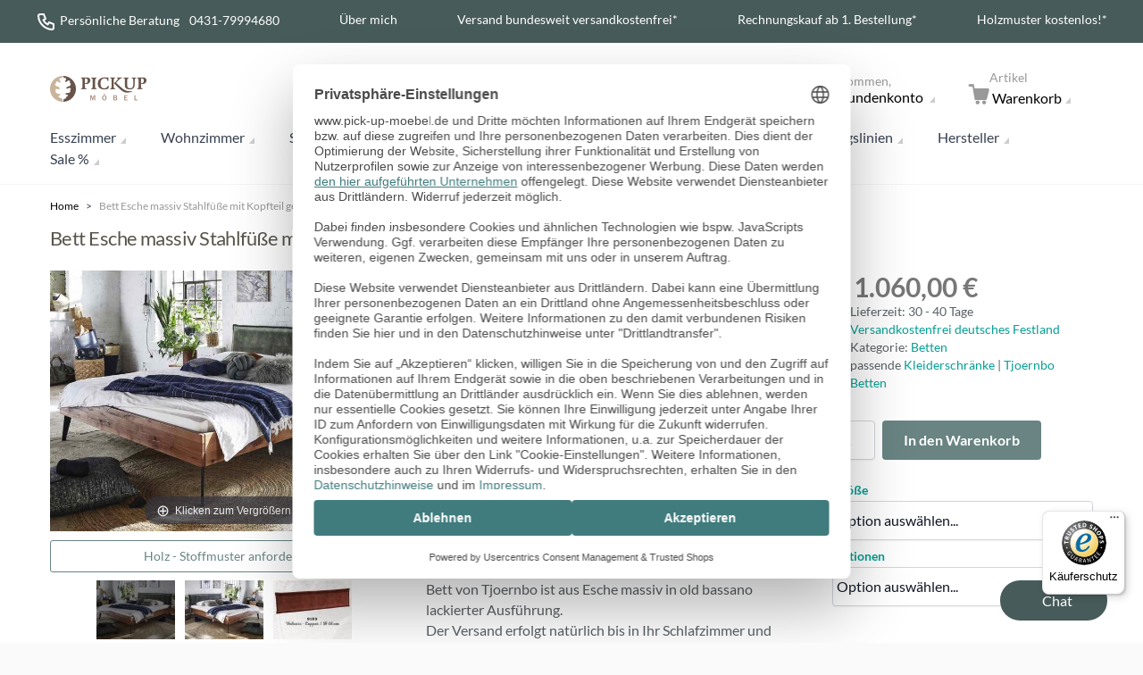

--- FILE ---
content_type: text/html; charset=UTF-8
request_url: https://www.pick-up-moebel.de/bett-esche-massiv-stahlfusse-mit-kopfteil-gepolstert-velours-leder-oder-holz
body_size: 83080
content:
<!doctype html>
<html lang="de">
<head prefix="og: http://ogp.me/ns# fb: http://ogp.me/ns/fb# product: http://ogp.me/ns/product#">
    <meta charset="utf-8"/>
<meta name="title" content="Esche Bett old bassano Stahlfüße Kopfteil gepolstert Pick-Up-Möbel"/>
<meta name="description" content="Esche Bett old bassano Stahlfüße Massivholz Kopfteil gepolstert ♣ Rechnungskauf ♣ Frei Haus ♣ Top Qualität ♣ persönliche Beratung - jetzt online bestellen. "/>
<meta name="keywords" content="Esche, Bett, old, bassano, Massivholz, Stahlfüße, Kopfteil, gepolstert, Velours, Leder, oder, Holz"/>
<meta name="robots" content="INDEX,FOLLOW"/>
<meta name="viewport" content="width=device-width, initial-scale=1"/>
<title>Esche Bett old bassano Stahlfüße Kopfteil gepolstert Pick-Up-Möbel</title>
<link  rel="stylesheet" type="text/css"  media="all" href="https://www.pick-up-moebel.de/static/version1762776709/_cache/merged/46ba59358c94835fcf095231f50587e4.css" />
<link  rel="canonical" href="https://www.pick-up-moebel.de/bett-esche-massiv-stahlfusse-mit-kopfteil-gepolstert-velours-leder-oder-holz" />
<link  rel="icon" type="image/x-icon" href="https://www.pick-up-moebel.de/media/favicon/stores/2/favicon.ico" />
<link  rel="shortcut icon" type="image/x-icon" href="https://www.pick-up-moebel.de/media/favicon/stores/2/favicon.ico" />
<meta name="p:domain_verify" content="3cda2fbaa181986521fec9678b1ca112"/>

<meta name="google-site-verification" content="RE8qeQTkBknXIuJVLFXhRJIuuEiQkvR5DEqcpAkshkg" />
<link href="https://plus.google.com/101487201368498466082" rel="publisher">

<!-- Start Google Tag Manager -->
<script data-usercentrics="Google Tag Manager" async=""  type="text/plain">
window.dataLayer = window.dataLayer || [];
document.addEventListener('DOMContentLoaded', () => {
  /** init gtm after 3500 seconds - this could be adjusted */
  setTimeout(initGTM, 3500);
});
document.addEventListener('scroll', initGTMOnEvent);
document.addEventListener('mousemove', initGTMOnEvent);
document.addEventListener('touchstart', initGTMOnEvent);
function initGTMOnEvent(event) {
  initGTM();
  event.currentTarget.removeEventListener(event.type, initGTMOnEvent); // remove the event listener that got triggered
}
function initGTM() {
  if (window.gtmDidInit) {
    return false;
  }
  window.gtmDidInit = true; // flag to ensure script does not get added to DOM more than once.
  const script = document.createElement('script');
  script.type = 'text/javascript';
  script.async = true;
  script.onload = () => {
    window.dataLayer.push({ event: 'gtm.js', 'gtm.start': new Date().getTime(), 'gtm.uniqueEventId': 0 });
  }; // this part ensures PageViews is always tracked
  script.src = 'https://www.googletagmanager.com/gtm.js?id=GTM-P9QF';
  document.head.appendChild(script);
}
</script>
<!-- End Google Tag Manager -->


    <link rel="preconnect" href="https://privacy-proxy.usercentrics.eu">    <link rel="preload" href="https://privacy-proxy.usercentrics.eu/latest/uc-block.bundle.js" as="script">    <script id="usercentrics-cmp" data-settings-id="dMdRMYxxN" data-language="de" src="https://web.cmp.usercentrics.eu/ui/loader.js" async> </script>    <script type="application/javascript" src="https://privacy-proxy.usercentrics.eu/latest/uc-block.bundle.js"></script>

<!-- GOOGLE CONSENT MODE INTEGRATION -->
<script type="text/javascript">
     // create dataLayer
     window.dataLayer = window.dataLayer || [];
     function gtag() {
          dataLayer.push(arguments);
     }

     // set „denied" as default for both ad and analytics storage, as well as ad_user_data and ad_personalization,
     gtag("consent", "default", {
          ad_user_data: "denied",
          ad_personalization: "denied",
          ad_storage: "denied",
          analytics_storage: "denied",
          wait_for_update: 2000 // milliseconds to wait for update
     });
</script>
<!-- END OF GOOGLE CONSENT MODE INTEGRATION -->

<!-- Start Findologic -->
<script type="text/javascript"> (function (f,i,n,d,o,l,O,g,I,c){var V=[];var m=f.createElement("style");if(d){V.push(d)}if(c&&I.location.hash.indexOf("#search:")===0){V.push(c)}if(V.length>0){var Z=V.join(",");m.textContent=Z+"{opacity: 0;transition: opacity "+O+" ease-in-out;}."+o+" {opacity: 1 !important;}";I.flRevealContainers=function(){var a=f.querySelectorAll(Z);for(var T=0;T<a.length;T++){a[T].classList.add(o)}};setTimeout(I.flRevealContainers,l)}var W=g+"/config/"+i+"/main.js?usergrouphash="+n;var p=f.createElement("script");p.type="text/javascript";p.async=true;p.src=g+"/config/loader.min.js";var q=f.getElementsByTagName("script")[0];p.setAttribute("data-fl-main",W);q.parentNode.insertBefore(p,q);q.parentNode.insertBefore(m,p)})(document,'18DFEE59D553CD09208BAC0E88C671B8','','.fl-navigation-result','fl-reveal',3000,'.3s','//cdn.findologic.com',window,'.fl-result'); </script>
<!-- End Findologic -->

<style>

#launcher{bottom:115px !important;}

@media (min-width: 649px) {
#launcher{bottom:210px !important;}
}
</style>




    <style>

@font-face {
  font-family: 'Lato';
  font-style: normal;
  font-weight: 100;
  font-display: swap;
  src: url(https://www.pick-up-moebel.de/static/version1762776709/frontend/Pickupmoebel/pickupmoebel_hyva/de_DE/fonts/lato-v23-latin-100.woff2) format('woff2');
  unicode-range: U+0000-00FF, U+0131, U+0152-0153, U+02BB-02BC, U+02C6, U+02DA, U+02DC, U+2000-206F, U+2074, U+20AC, U+2122, U+2191, U+2193, U+2212, U+2215, U+FEFF, U+FFFD;
}
@font-face {
  font-family: 'Lato';
  font-style: normal;
  font-weight: 300;
  font-display: swap;
  src: url(https://www.pick-up-moebel.de/static/version1762776709/frontend/Pickupmoebel/pickupmoebel_hyva/de_DE/fonts/lato-v23-latin-300.woff2) format('woff2');
  unicode-range: U+0000-00FF, U+0131, U+0152-0153, U+02BB-02BC, U+02C6, U+02DA, U+02DC, U+2000-206F, U+2074, U+20AC, U+2122, U+2191, U+2193, U+2212, U+2215, U+FEFF, U+FFFD;
}
@font-face {
  font-family: 'Lato';
  font-style: normal;
  font-weight: 400;
  font-display: swap;
  src: url(https://www.pick-up-moebel.de/static/version1762776709/frontend/Pickupmoebel/pickupmoebel_hyva/de_DE/fonts/lato-v23-latin-regular.woff2) format('woff2');
  unicode-range: U+0000-00FF, U+0131, U+0152-0153, U+02BB-02BC, U+02C6, U+02DA, U+02DC, U+2000-206F, U+2074, U+20AC, U+2122, U+2191, U+2193, U+2212, U+2215, U+FEFF, U+FFFD;
}
@font-face {
  font-family: 'Lato';
  font-style: normal;
  font-weight: 700;
  font-display: swap;
  src: url(https://www.pick-up-moebel.de/static/version1762776709/frontend/Pickupmoebel/pickupmoebel_hyva/de_DE/fonts/lato-v23-latin-700.woff2) format('woff2');
  unicode-range: U+0000-00FF, U+0131, U+0152-0153, U+02BB-02BC, U+02C6, U+02DA, U+02DC, U+2000-206F, U+2074, U+20AC, U+2122, U+2191, U+2193, U+2212, U+2215, U+FEFF, U+FFFD;
}
@font-face {
  font-family: 'Lato';
  font-style: normal;
  font-weight: 900;
  font-display: swap;
  src: url(https://www.pick-up-moebel.de/static/version1762776709/frontend/Pickupmoebel/pickupmoebel_hyva/de_DE/fonts/lato-v23-latin-900.woff2) format('woff2');
  unicode-range: U+0000-00FF, U+0131, U+0152-0153, U+02BB-02BC, U+02C6, U+02DA, U+02DC, U+2000-206F, U+2074, U+20AC, U+2122, U+2191, U+2193, U+2212, U+2215, U+FEFF, U+FFFD;
}
@font-face {
	font-style: normal;
    font-weight: normal;
    font-display: swap;
	font-family: 'intenso';
	src: url(https://www.pick-up-moebel.de/static/version1762776709/frontend/Pickupmoebel/pickupmoebel_hyva/de_DE/fonts/intenso.woff?9z30zu) format("woff");

}
@media screen and (-webkit-min-device-pixel-ratio:0) { /* Required for Chrome to render icons properly */
    @font-face {
        font-family: 'intenso';
        src: url("https://www.pick-up-moebel.de/static/version1762776709/frontend/Pickupmoebel/pickupmoebel_hyva/de_DE/fonts/intenso.svg?9z30zu#intenso") format("svg");
    }
}
</style>

<script type="module" src="https://www.pick-up-moebel.de/static/version1762776709/frontend/Pickupmoebel/pickupmoebel_hyva/de_DE/js/lite-vimeo.js" type="text/javascript" defer></script><script>
    var BASE_URL = 'https://www.pick-up-moebel.de/';
    var THEME_PATH = 'https://www.pick-up-moebel.de/static/version1762776709/frontend/Pickupmoebel/pickupmoebel_hyva/de_DE';
    var COOKIE_CONFIG = {
        "expires": null,
        "path": "\u002F",
        "domain": ".www.pick\u002Dup\u002Dmoebel.de",
        "secure": true,
        "lifetime": "86400",
        "cookie_restriction_enabled": false    };
    var CURRENT_STORE_CODE = 'mobile';
    var CURRENT_WEBSITE_ID = '1';

    window.hyva = window.hyva || {}

    window.cookie_consent_groups = window.cookie_consent_groups || {}
    window.cookie_consent_groups['necessary'] = true;

    window.cookie_consent_config = window.cookie_consent_config || {};
    window.cookie_consent_config['necessary'] = [].concat(
        window.cookie_consent_config['necessary'] || [],
        [
            'user_allowed_save_cookie',
            'form_key',
            'mage-messages',
            'private_content_version',
            'mage-cache-sessid',
            'last_visited_store',
            'section_data_ids'
        ]
    );
</script>
<script>
    'use strict';
    (function( hyva, undefined ) {

        function lifetimeToExpires(options, defaults) {

            const lifetime = options.lifetime || defaults.lifetime;

            if (lifetime) {
                const date = new Date;
                date.setTime(date.getTime() + lifetime * 1000);
                return date;
            }

            return null;
        }

        function generateRandomString() {

            const allowedCharacters = '0123456789abcdefghijklmnopqrstuvwxyzABCDEFGHIJKLMNOPQRSTUVWXYZ',
                length = 16;

            let formKey = '',
                charactersLength = allowedCharacters.length;

            for (let i = 0; i < length; i++) {
                formKey += allowedCharacters[Math.round(Math.random() * (charactersLength - 1))]
            }

            return formKey;
        }

        const sessionCookieMarker = {noLifetime: true}

        const cookieTempStorage = {};

        const internalCookie = {
            get(name) {
                const v = document.cookie.match('(^|;) ?' + name + '=([^;]*)(;|$)');
                return v ? v[2] : null;
            },
            set(name, value, days, skipSetDomain) {
                let expires,
                    path,
                    domain,
                    secure,
                    samesite;

                const defaultCookieConfig = {
                    expires: null,
                    path: '/',
                    domain: null,
                    secure: false,
                    lifetime: null,
                    samesite: 'lax'
                };

                const cookieConfig = window.COOKIE_CONFIG || {};

                expires = days && days !== sessionCookieMarker
                    ? lifetimeToExpires({lifetime: 24 * 60 * 60 * days, expires: null}, defaultCookieConfig)
                    : lifetimeToExpires(window.COOKIE_CONFIG, defaultCookieConfig) || defaultCookieConfig.expires;

                path = cookieConfig.path || defaultCookieConfig.path;
                domain = !skipSetDomain && (cookieConfig.domain || defaultCookieConfig.domain);
                secure = cookieConfig.secure || defaultCookieConfig.secure;
                samesite = cookieConfig.samesite || defaultCookieConfig.samesite;

                document.cookie = name + "=" + encodeURIComponent(value) +
                    (expires && days !== sessionCookieMarker ? '; expires=' + expires.toGMTString() : '') +
                    (path ? '; path=' + path : '') +
                    (domain ? '; domain=' + domain : '') +
                    (secure ? '; secure' : '') +
                    (samesite ? '; samesite=' + samesite : 'lax');
            },
            isWebsiteAllowedToSaveCookie() {
                const allowedCookies = this.get('user_allowed_save_cookie');
                if (allowedCookies) {
                    const allowedWebsites = JSON.parse(unescape(allowedCookies));

                    return allowedWebsites[CURRENT_WEBSITE_ID] === 1;
                }
                return false;
            },
            getGroupByCookieName(name) {
                const cookieConsentConfig = window.cookie_consent_config || {};
                let group = null;
                for (let prop in cookieConsentConfig) {
                    if (!cookieConsentConfig.hasOwnProperty(prop)) continue;
                    if (cookieConsentConfig[prop].includes(name)) {
                        group = prop;
                        break;
                    }
                }
                return group;
            },
            isCookieAllowed(name) {
                const cookieGroup = this.getGroupByCookieName(name);
                return cookieGroup
                    ? window.cookie_consent_groups[cookieGroup]
                    : this.isWebsiteAllowedToSaveCookie();
            },
            saveTempStorageCookies() {
                for (const [name, data] of Object.entries(cookieTempStorage)) {
                    if (this.isCookieAllowed(name)) {
                        this.set(name, data['value'], data['days'], data['skipSetDomain']);
                        delete cookieTempStorage[name];
                    }
                }
            }
        };

        hyva.getCookie = (name) => {
            const cookieConfig = window.COOKIE_CONFIG || {};

            if (cookieConfig.cookie_restriction_enabled && ! internalCookie.isCookieAllowed(name)) {
                return cookieTempStorage[name] ? cookieTempStorage[name]['value'] : null;
            }

            return internalCookie.get(name);
        }

        hyva.setCookie = (name, value, days, skipSetDomain) => {
            const cookieConfig = window.COOKIE_CONFIG || {};

            if (cookieConfig.cookie_restriction_enabled && ! internalCookie.isCookieAllowed(name)) {
                cookieTempStorage[name] = {value, days, skipSetDomain};
                return;
            }
            return internalCookie.set(name, value, days, skipSetDomain);
        }


        hyva.setSessionCookie = (name, value, skipSetDomain) => {
            return hyva.setCookie(name, value, sessionCookieMarker, skipSetDomain)
        }

        hyva.getBrowserStorage = () => {
            const browserStorage = window.localStorage || window.sessionStorage;
            if (!browserStorage) {
                console.warn('Browser Storage is unavailable');
                return false;
            }
            try {
                browserStorage.setItem('storage_test', '1');
                browserStorage.removeItem('storage_test');
            } catch (error) {
                console.warn('Browser Storage is not accessible', error);
                return false;
            }
            return browserStorage;
        }

        hyva.postForm = (postParams) => {
            const form = document.createElement("form");

            let data = postParams.data;

            if (! postParams.skipUenc && ! data.uenc) {
                data.uenc = btoa(window.location.href);
            }
            form.method = "POST";
            form.action = postParams.action;

            Object.keys(postParams.data).map(key => {
                const field = document.createElement("input");
                field.type = 'hidden'
                field.value = postParams.data[key];
                field.name = key;
                form.appendChild(field);
            });

            const form_key = document.createElement("input");
            form_key.type = 'hidden';
            form_key.value = hyva.getFormKey();
            form_key.name="form_key";
            form.appendChild(form_key);

            document.body.appendChild(form);

            form.submit();
        }

        hyva.getFormKey = function () {
            let formKey = hyva.getCookie('form_key');

            if (!formKey) {
                formKey = generateRandomString();
                hyva.setCookie('form_key', formKey);
            }

            return formKey;
        }

        hyva.formatPrice = (value, showSign, options = {}) => {
            const groupSeparator = options.groupSeparator;
            const decimalSeparator = options.decimalSeparator
            delete options.groupSeparator;
            delete options.decimalSeparator;
            const formatter = new Intl.NumberFormat(
                'de\u002DDE',
                Object.assign({
                    style: 'currency',
                    currency: 'EUR',
                    signDisplay: showSign ? 'always' : 'auto'
                }, options)
            );
            return (typeof Intl.NumberFormat.prototype.formatToParts === 'function') ?
                formatter.formatToParts(value).map(({type, value}) => {
                    switch (type) {
                        case 'currency':
                            return '\u20AC' || value;
                        case 'minusSign':
                            return '- ';
                        case 'plusSign':
                            return '+ ';
                        case 'group':
                            return groupSeparator !== undefined ? groupSeparator : value;
                        case 'decimal':
                            return decimalSeparator !== undefined ? decimalSeparator : value;
                        default :
                            return value;
                    }
                }).reduce((string, part) => string + part) :
                formatter.format(value);
        }

        const formatStr = function (str, nStart) {
            const args = Array.from(arguments).slice(2);

            return str.replace(/(%+)([0-9]+)/g, (m, p, n) => {
                const idx = parseInt(n) - nStart;

                if (args[idx] === null || args[idx] === void 0) {
                    return m;
                }
                return p.length % 2
                    ? p.slice(0, -1).replace('%%', '%') + args[idx]
                    : p.replace('%%', '%') + n;
            })
        }

        hyva.str = function (string) {
            const args = Array.from(arguments);
            args.splice(1, 0, 1);

            return formatStr.apply(undefined, args);
        }

        hyva.strf = function () {
            const args = Array.from(arguments);
            args.splice(1, 0, 0);

            return formatStr.apply(undefined, args);
        }

        /**
         * Take a html string as `content` parameter and
         * extract an element from the DOM to replace in
         * the current page under the same selector,
         * defined by `targetSelector`
         */
        hyva.replaceDomElement = (targetSelector, content) => {
            // Parse the content and extract the DOM node using the `targetSelector`
            const parser = new DOMParser();
            const doc = parser.parseFromString(content, 'text/html');
            const contentNode = doc.querySelector(targetSelector);

            // Bail if content or target can't be found
            if (!contentNode || !document.querySelector(targetSelector)) {
                return;
            }

                        hyva.activateScripts(contentNode);
            
            // Replace the old DOM node with the new content
            document.querySelector(targetSelector).replaceWith(contentNode);

            // Reload customerSectionData and display cookie-messages if present
            window.dispatchEvent(new CustomEvent("reload-customer-section-data"));
            hyva.initMessages();
        }

        hyva.removeScripts = (contentNode) => {
            const scripts = contentNode.getElementsByTagName('script');
            for (let i = 0; i < scripts.length; i++) {
                scripts[i].parentNode.removeChild(scripts[i]);
            }
            const templates = contentNode.getElementsByTagName('template');
            for (let i = 0; i < templates.length; i++) {
                const container = document.createElement('div');
                container.innerHTML = templates[i].innerHTML;
                hyva.removeScripts(container);
                templates[i].innerHTML = container.innerHTML;
            }
        }

        hyva.activateScripts = (contentNode) => {
            // Create new array from HTMLCollection to avoid mutation of collection while manipulating the DOM.
            const scripts = Array.from(contentNode.getElementsByTagName('script'));

            // Iterate over all script tags to duplicate+inject each into the head
            for (const original of scripts) {
                const script = document.createElement('script');
                script.innerHTML = original.innerHTML;

                // Remove the original (non-executing) script from the contentNode
                original.parentNode.removeChild(original)

                // Add script to head
                document.head.appendChild(script);
            }

            return contentNode;
        }

        const replace = {['+']: '-', ['/']: '_', ['=']: ','};
        hyva.getUenc = () => btoa(window.location.href).replace(/[+/=]/g, match => replace[match]);

        let currentTrap;

        const focusableElements = (rootElement) => {
            const selector = 'button, [href], input, select, textarea, details, [tabindex]:not([tabindex="-1"]';
            return Array.from(rootElement.querySelectorAll(selector))
                .filter(el => {
                    return el.style.display !== 'none'
                        && !el.disabled
                        && el.tabIndex !== -1
                        && (el.offsetWidth || el.offsetHeight || el.getClientRects().length)
                })
        }

        const focusTrap = (e) => {
            const isTabPressed = e.key === 'Tab' || e.keyCode === 9;
            if (!isTabPressed) return;

            const focusable = focusableElements(currentTrap)
            const firstFocusableElement = focusable[0]
            const lastFocusableElement = focusable[focusable.length - 1]

            e.shiftKey
                ? document.activeElement === firstFocusableElement && (lastFocusableElement.focus(), e.preventDefault())
                : document.activeElement === lastFocusableElement && (firstFocusableElement.focus(), e.preventDefault())
        };

        hyva.releaseFocus = (rootElement) => {
            if (currentTrap && (!rootElement || rootElement === currentTrap)) {
                currentTrap.removeEventListener('keydown', focusTrap)
                currentTrap = null
            }
        }
        hyva.trapFocus = (rootElement) => {
            if (!rootElement) return;
            hyva.releaseFocus()
            currentTrap = rootElement
            rootElement.addEventListener('keydown', focusTrap)
            const firstElement = focusableElements(rootElement)[0]
            firstElement && firstElement.focus()
        }

        hyva.safeParseNumber = (rawValue) => {
            const number = rawValue ? parseFloat(rawValue) : null;

            return Array.isArray(number) || isNaN(number) ? rawValue : number;
        }

        const toCamelCase = s => s.split('_').map(word => word.charAt(0).toUpperCase() + word.slice(1)).join('');
        hyva.createBooleanObject = (name, value = false, additionalMethods = {}) => {

            const camelCase = toCamelCase(name);
            const key = '__hyva_bool_' + name

            return new Proxy(Object.assign(
                additionalMethods,
                {
                    [key]: !!value,
                    [name]() {return !!this[key]},
                    ['!' + name]() {return !this[key]},
                    ['toggle' + camelCase]() {this[key] = !this[key]},
                    [`set${camelCase}True`]() {this[key] = true},
                    [`set${camelCase}False`]() {this[key] = false},
                }
            ), {
                set(target, prop, value) {
                    return prop === name
                        ? (target[key] = !!value)
                        : Reflect.set(...arguments);
                }
            })
        }

                hyva.alpineInitialized = (fn) => window.addEventListener('alpine:initialized', fn, {once: true})
                window.addEventListener('user-allowed-save-cookie', () => internalCookie.saveTempStorageCookies())

    }( window.hyva = window.hyva || {} ));
</script>
<script>
    if (!window.IntersectionObserver) {
        window.IntersectionObserver = function (callback) {
            this.observe = el => el && callback(this.takeRecords());
            this.takeRecords = () => [{isIntersecting: true, intersectionRatio: 1}];
            this.disconnect = () => {};
            this.unobserve = () => {};
        }
    }
</script>

<meta property="og:type" content="product" />
<meta property="og:title"
      content="Bett&#x20;Esche&#x20;massiv&#x20;Stahlf&#xFC;&#xDF;e&#x20;mit&#x20;Kopfteil&#x20;gepolstert&#x20;Velours&#x20;Leder&#x20;oder&#x20;Holz" />
<meta property="og:image"
      content="https://www.pick-up-moebel.de/media/catalog/product/cache/84c88e5361ed40e7f90aa5ad07fc1022/b/e/bett_esche_stahlfuss_modern_vel_hunter_1_5.jpg" />
<meta property="og:description"
      content="Bett&#x20;aus&amp;nbsp&#x3B;Esche&#x20;massiv&#x20;lackiert&amp;nbsp&#x3B;mit&#x20;gepolstertem&amp;nbsp&#x3B;Kopfteil&#x20;in&#x20;2&#x20;Versionen,&#x20;unterschiedlichen&#x20;Leder-&#x20;oder&#x20;Veloursfarben&#x20;sowie&#x20;Kopfteil&#x20;aus&#x20;Holz.&amp;nbsp&#x3B;Diese&#x20;Ausf&amp;uuml&#x3B;hrung&#x20;ist&#x20;mit&#x20;konischen&#x20;Stahlf&amp;uuml&#x3B;&amp;szlig&#x3B;en&#x20;in&#x20;black&#x20;antique&#x20;lackiert.&#x20;Konfigurieren&#x20;Sie&#x20;Ihr&#x20;neues&#x20;Industrial&#x20;Massivholzbett&#x20;aus&#x20;edler&#x20;Esche&#x20;massiv&amp;nbsp&#x3B;hier&#x20;online.W&amp;auml&#x3B;hlen&#x20;Sie&#x20;aus&#x20;den&#x20;Gr&amp;ouml&#x3B;&amp;szlig&#x3B;en&#x20;in&#x20;Breite&#x20;140&#x20;cm,&#x20;160&#x20;cm,&#x20;180&#x20;cm&#x20;und&#x20;200&#x20;cm.&#x20;Die&#x20;L&amp;auml&#x3B;nge&#x20;der&#x20;Liegefl&amp;auml&#x3B;chen&#x20;sind&#x20;als&#x20;Standard&#x20;200&#x20;cm.&#x20;Zus&amp;auml&#x3B;tzlich&#x20;erhalten&#x20;Sie&#x20;auch&#x20;&amp;Uuml&#x3B;berl&amp;auml&#x3B;ngen&#x20;in&#x20;210&#x20;und&#x20;220&#x20;cm&#x20;Liegefl&amp;auml&#x3B;che&#x20;optional.&amp;nbsp&#x3B;Das&#x20;Massivholz&#x20;Bett&#x20;aus&amp;nbsp&#x3B;Esche&#x20;Massivholz&amp;nbsp&#x3B;hat&amp;nbsp&#x3B;Stahlf&amp;uuml&#x3B;&amp;szlig&#x3B;e&#x20;in&amp;nbsp&#x3B;schwarz&#x20;lackiert.&amp;nbsp&#x3B;Bekennen&#x20;Sie&#x20;sich&#x20;zu&#x20;Nat&amp;uuml&#x3B;rlichkeit&#x20;und&#x20;Nachhaltigkeit&#x20;mit&amp;nbsp&#x3B;Betten&#x20;aus&#x20;Massivholz.&#x20;Das&#x20;hier&#x20;angebotene&#x20;Massivholz&#x20;Bett&#x20;von&#x20;Tjoernbo&#x20;ist&#x20;aus&amp;nbsp&#x3B;Esche&#x20;massiv&#x20;in&#x20;old&#x20;bassano&#x20;lackierter&amp;nbsp&#x3B;Ausf&amp;uuml&#x3B;hrung.Der&#x20;Versand&#x20;erfolgt&#x20;nat&amp;uuml&#x3B;rlich&#x20;bis&#x20;in&#x20;Ihr&#x20;Schlafzimmer&#x20;und&#x20;ohne&#x20;weitere&#x20;Versandkosten." />
<meta property="og:url" content="https://www.pick-up-moebel.de/bett-esche-massiv-stahlfusse-mit-kopfteil-gepolstert-velours-leder-oder-holz" />
    <meta property="product:price:amount" content="1060"/>
    <meta property="product:price:currency"
      content="EUR"/>
<script type="application/ld+json">{"@context":"http:\/\/schema.org","@type":"WebSite","url":"https:\/\/www.pick-up-moebel.de\/","name":"Pickuponline"}</script><script type="application/ld+json">{"@context":"http:\/\/schema.org","@type":"BreadcrumbList","itemListElement":[{"@type":"ListItem","item":{"@id":"https:\/\/www.pick-up-moebel.de\/bett-esche-massiv-stahlfusse-mit-kopfteil-gepolstert-velours-leder-oder-holz","name":"Bett Esche massiv Stahlf\u00fc\u00dfe mit Kopfteil gepolstert Velours Leder oder Holz"},"position":1}]}</script><script type="application/ld+json">{"@context":"http:\/\/schema.org\/","@type":"WebPage","speakable":{"@type":"SpeakableSpecification","cssSelector":[".description"],"xpath":["\/html\/head\/title"]}}</script>
<!-- Magic Zoom Plus Magento 2 module version v1.7.1 [v1.6.91:v5.3.7] -->
<script type="text/javascript">window["mgctlbx$Pltm"] = "Magento 2";</script>
<link type="text/css" href="https://www.pick-up-moebel.de/static/version1762776709/frontend/Pickupmoebel/pickupmoebel_hyva/de_DE/MagicToolbox_MagicZoomPlus/css/magiczoomplus.css" rel="stylesheet" media="screen" />
<link type="text/css" href="https://www.pick-up-moebel.de/static/version1762776709/frontend/Pickupmoebel/pickupmoebel_hyva/de_DE/MagicToolbox_MagicZoomPlus/css/magiczoomplus.module.css" rel="stylesheet" media="screen" />
<script type="text/javascript" src="https://www.pick-up-moebel.de/static/version1762776709/frontend/Pickupmoebel/pickupmoebel_hyva/de_DE/MagicToolbox_MagicZoomPlus/js/magiczoomplus.js"></script>
<script type="text/javascript" src="https://www.pick-up-moebel.de/static/version1762776709/frontend/Pickupmoebel/pickupmoebel_hyva/de_DE/MagicToolbox_MagicZoomPlus/js/magictoolbox.utils.js"></script>
<script type="text/javascript">
	var mzOptions = {
		'history':false,
		'zoomWidth':'auto',
		'zoomHeight':'auto',
		'zoomPosition':'right',
		'zoomDistance':15,
		'selectorTrigger':'click',
		'transitionEffect':true,
		'lazyZoom':true,
		'rightClick':true,
		'cssClass':'',
		'zoomMode':'zoom',
		'zoomOn':'hover',
		'upscale':false,
		'smoothing':true,
		'variableZoom':false,
		'zoomCaption':'off',
		'expand':'window',
		'expandZoomMode':'zoom',
		'expandZoomOn':'click',
		'expandCaption':true,
		'closeOnClickOutside':true,
		'hint':'always',
		'textHoverZoomHint':'Überfahren für Zoom',
		'textClickZoomHint':'Klicken zum Zoomen',
		'textExpandHint':'Klicken zum Vergrößern',
		'textBtnClose':'Schließen',
		'textBtnNext':'Nächstes',
		'textBtnPrev':'Voriges'
	}
</script>
<script type="text/javascript">
	var mzMobileOptions = {
		'zoomMode':'zoom',
		'textHoverZoomHint':'Tippen zum Zoomen',
		'textClickZoomHint':'Doppeltippen zum Zoomen',
		'textExpandHint':'Tippen zum vergrößern'
	}
</script>
<script type="text/javascript">
(function () {
    window.allowHighlightActiveSelectorOnUpdate = true;
    window.mzOptions || (window.mzOptions = {});
    window.mzOptions['onUpdate'] = function(id, oldA, newA) {
        if (allowHighlightActiveSelectorOnUpdate && id.match(/^MagicZoomPlusImage-product-\d+$/)) {
            //NOTE: to highlight selectors when swipe or switch in expand view
            var aTags = document.querySelectorAll('.MagicToolboxSelectorsContainer a');
            for (var i = 0; i < aTags.length; i++) {
                if (aTags[i].getElementsByTagName('img').length) {
                    $mjs(aTags[i]).jRemoveClass('active-selector');

                }
            }
            $mjs(newA).jAddClass('active-selector');
        }
        allowHighlightActiveSelectorOnUpdate = true;
    }
    function HighlightActiveSelectorWatcher() {
        var $elm = document.querySelector('.mz-thumb-selected');
        if (document.querySelector('.video-selector') != null && $mjs(document.querySelector('.video-selector')).jHasClass('active-selector')) {
            setTimeout(HighlightActiveSelectorWatcher, 250);
            return;
        }
        if (!$mjs($elm).jHasClass('active-selector')) {
            var aTags = document.querySelectorAll('.MagicToolboxSelectorsContainer a');
            for (var i = 0; i < aTags.length; i++) {
                $mjs(aTags[i]).jRemoveClass('active-selector');
            }
            $mjs($elm).jAddClass('active-selector');
        }
        setTimeout(HighlightActiveSelectorWatcher, 250);
    }
    if (mzOptions.lazyZoom) {
        mzOptions.onZoomReady = function(){ HighlightActiveSelectorWatcher(); }
    }
}());

function mtThumbSwitcher (config) {
    return {
        options: {
            tool: null,
            productId: '',
            switchMethod: 'btnclick',
            isMagicZoom: false,
            mainContainerId: 'mtImageContainer',
            magic360ContainerId: 'mt360Container',
            videoContainerId: 'mtVideoContainer',
            mainContainer: null,
            magic360Container: null,
            videoContainer: null,
            mainThumbRegExp: /(?:\s|^)(?:mz\-thumb|MagicThumb\-swap)(?:\s|$)/,
            magic360ThumbRegExp: /(?:\s|^)m360\-selector(?:\s|$)/,
            videoThumbRegExp: /(?:\s|^)video\-selector(?:\s|$)/,
            thumbs: [],
            needVideoPlayer: false,
            needVimeoJSFramework: false,
            playIfBase: 0,
            showRelated: 0,
            videoAutoRestart: 0,
            prevVideoId: null,
            vimeoJsLoaded: false
        },
        mtThumbSwitcherInit() {
            var options = this.options,
                key,
                videoUrl = '',
                selectorsContainer = null,
                aTags = [],
                self = this;
            for (key in config) {
                options[key] = config[key];
            }

            options.mainContainer = document.getElementById(options.mainContainerId);
            options.magic360Container = document.getElementById(options.magic360ContainerId);
            options.videoContainer = document.getElementById(options.videoContainerId);
            options.isMagicZoom = (options.tool == 'magiczoom' || options.tool == 'magiczoomplus');

            selectorsContainer = this.$el.querySelector('.MagicToolboxSelectorsContainer');
            if (selectorsContainer) {
                aTags = Array.prototype.slice.call(
                    selectorsContainer.getElementsByTagName('a')
                );
            }
            for (var i = 0; i < aTags.length; i++) {
                if (aTags[i].getElementsByTagName('img').length) {
                    options.thumbs.push(aTags[i]);
                    if (options.isMagicZoom && aTags[i].className.match(options.videoThumbRegExp)) {
                        options.needVideoPlayer = true;
                        videoUrl = aTags[i].getAttribute('data-video');
                        if (videoUrl && videoUrl.match(/(?:www\.|player\.)?vimeo\.com/)) {
                            options.needVimeoJSFramework = true;
                        }
                    }
                }
            }

            let initVideo = options.videoContainer.querySelector('.init-video');
            if (!options.needVideoPlayer) {
                if (initVideo) {
                    options.needVideoPlayer = true;
                    videoUrl = initVideo.getAttribute('data-video');
                    if (videoUrl && videoUrl.match(/(?:www\.|player\.)?vimeo\.com/)) {
                        options.needVimeoJSFramework = true;
                    }
                }
            }

            if (options.needVideoPlayer) {
                if (initVideo) {
                    this._initVideo(initVideo.dataset.video);
                }
            }

            if (options.mainContainer && options.magic360Container && options.videoContainer && options.thumbs.length) {
                this._bind();
            }

            //NOTE: start MagicScroll on page load
            let id = 'MagicToolboxSelectors' + options.productId,
                selectorsEl = document.getElementById(id),
                needStart = (typeof(window['MagicScroll']) != 'undefined') &&
                            selectorsEl && selectorsEl.className.match(/(?:\s|^)MagicScroll(?:\s|$)/) &&
                            !selectorsEl.getAttribute('ms-started');
            if (needStart) {
                selectorsEl.removeAttribute('ms-started');
                //NOTE: fix orientation before start (for left and right templates)
                if (window.matchMedia('(max-width: 767px)').matches) {
                    let mtContainer = document.querySelector('.MagicToolboxContainer'),
                        dataOptions = selectorsEl.getAttribute('data-options') || '';
                    if (mtContainer && mtContainer.className.match(/(?:\s|^)selectorsLeft|selectorsRight(?:\s|$)/)) {
                        selectorsEl.setAttribute(
                            'data-options',
                            dataOptions.replace(/\borientation *\: *vertical\b/, 'orientation: horizontal')
                        );
                    }
                }
                MagicScroll.start(id);
            }

            //this.$el.getOptions = this.getOptions;
            this.$el.getOptions = function() {return self.getOptions();};
        },
        _bind: function () {
            var switchMethod = this.options.switchMethod,
                self = this,
                thumbs = this.options.thumbs;

            if (this.options.isMagicZoom) {
                switchMethod = (switchMethod == 'click' ? 'btnclick' : switchMethod);
            }
            let switchThumbFn = function() {
                return self._switchThumb.apply(self, arguments);
            };
            for (var i = 0; i < thumbs.length; i++) {
                $mjs(thumbs[i]).jAddEvent(switchMethod + ' tap', switchThumbFn, 1);
            }
        },
        _switchThumb: function(event) {
            var options = this.options,
                thumbs = options.thumbs,
                objThis = event.target || event.srcElement,
                toolMainId,
                isMagic360Thumb,
                isVideoThumb,
                isMagic360Hidden,
                isVideoHidden;

            if (!options || !options.mainContainer) {
                return false;
            }

            if (options.isMagicZoom) {
                //NOTE: in order to magiczoom(plus) was not switching selector
                event.stopQueue && event.stopQueue();
            }

            if (objThis.tagName.toLowerCase() == 'img') {
                objThis = objThis.parentNode;
            }

            isMagic360Thumb = objThis.className.match(options.magic360ThumbRegExp);
            isVideoThumb = objThis.className.match(options.videoThumbRegExp);
            isMagic360Hidden = options.magic360Container.style.display == 'none';
            isVideoHidden = options.videoContainer.style.display == 'none';

            if (!isVideoThumb && options.isMagicZoom) {
                if (options.videoContainer.querySelector('iframe')) {
                    options.videoContainer.querySelector('.product-video').
                        mtVideoLoader.stop();
                }
            }

            if (isMagic360Thumb && isMagic360Hidden) {
                //NOTE: the 360 container was hidden when clicking on the 360 thumbnail
                options.mainContainer.style.display = 'none';
                options.videoContainer.style.display = 'none';
                options.magic360Container.style.display = 'block';
            } else if (isVideoThumb) {
                //NOTE: clicking on the video thumbnail
                if (options.isMagicZoom) {
                    if (isVideoHidden) {
                        //NOTE: the video container was hidden
                        options.mainContainer.style.display = 'none';
                        options.magic360Container.style.display = 'none';
                        options.videoContainer.style.display = 'block';
                    }
                    this._initVideo(objThis.dataset.video);
                } else {
                    //NOTE: display main container for MagicThumb
                    options.videoContainer.style.display = 'none';
                    options.magic360Container.style.display = 'none';
                    options.mainContainer.style.display = 'block';
                }
            } else if (!(isMagic360Thumb || isVideoThumb)) {
                //NOTE: the main container was hidden when clicking on the main thumbnail
                options.videoContainer.style.display = 'none';
                options.magic360Container.style.display = 'none';
                options.mainContainer.style.display = 'block';
                if (options.isMagicZoom) {
                    toolMainId = 'MagicZoom' + (options.tool == 'magiczoom' ? '' : 'Plus') + 'Image-product-' + options.productId;
                    //NOTE: hide image to skip magiczoom(plus) switching effect
                    if (!$mjs(objThis).jHasClass('mz-thumb-selected')) {
                        document.querySelector('#' + toolMainId + ' .mz-figure > img').style.visibility = 'hidden';
                    }
                    //NOTE: switch image
                    MagicZoom.switchTo(toolMainId, objThis);
                }
            }

            if (options.isMagicZoom) {
                allowHighlightActiveSelectorOnUpdate = false;
            }
            //NOTE: to highlight selector when switching thumbnails
            for (var i = 0; i < thumbs.length; i++) {
                $mjs(thumbs[i]).jRemoveClass('active-selector');
            }
            $mjs(objThis).jAddClass('active-selector');

            return false;
        },
        _initVideo: function(videoUrl) {
            var options = this.options,
                videoContainer = options.videoContainer,
                aTag = document.createElement('a'),
                videoCode = null,
                videoType = 'youtube';

            aTag.href = videoUrl;

            if (aTag.host.match(/youtube\.com|youtu\.be/)) {
                var regExp1 = /\bv=([^&]+)(?:&|$)/,
                    regExp2 = /^\/?(?:embed\/|v\/)?([^\/\?]+)(?:\/|\?|$)/;
                if (aTag.search.match(regExp1)) {
                    videoCode = aTag.search.match(regExp1)[1];
                } else if (aTag.pathname.match(regExp2)) {
                    videoCode = aTag.pathname.match(regExp2)[1];
                }
            } else if (aTag.host.match(/(?:www\.|player\.)?vimeo\.com/)) {
                var regExp3 = /\/(?:channels\/[^\/]+\/|groups\/[^\/]+\/videos\/|album\/[^\/]+\/video\/|video\/|)(\d+)(?:\/|\?|$)/;
                videoType = 'vimeo';
                if (aTag.pathname.match(regExp3)) {
                    videoCode = aTag.pathname.match(regExp3)[1];
                }
            }

            if (videoCode && (options.prevVideoId != videoType + '-' + videoCode)) {
                let div = videoContainer.querySelector('.product-video');
                if (div) {
                    div.remove();
                }
                div = document.createElement('div');
                div.setAttribute('class', 'product-video');
                div.setAttribute('data-related', options.showRelated);
                div.setAttribute('data-loop', options.videoAutoRestart);
                div.setAttribute('data-type', videoType);
                div.setAttribute('data-code', videoCode);
                div.setAttribute('data-width', '100%');
                div.setAttribute('data-height', '100%');
                div.setAttribute('x-data', 'mtVideoLoader()');
                div.setAttribute('x-init', 'mtVideoLoaderInit()');
                videoContainer.append(div);

                options.prevVideoId = videoType + '-' + videoCode;
            }
        },
        getOptions: function () {
            return {
                playIfBase: this.options.playIfBase,
                showRelated: this.options.showRelated,
                videoAutoRestart: this.options.videoAutoRestart,
                tool: this.options.tool,
                switchMethod: this.options.switchMethod,
                productId: this.options.productId
            };
        }
    };
}

var mtRegistry = (function () {
    var reg = {};
    return {
        isset(key) {
            return reg[key] !== undefined;
        },
        get(key) {
            return reg[key] !== undefined ? reg[key] : null;
        },
        set(key, val) {
            reg[key] = val;
        }
    }
})();

function mtAddEventListener(element, eventName, eventListener) {
    if (element.addEventListener) {
        element.addEventListener(eventName, eventListener, false);
    } else {
        element.attachEvent(eventName, eventListener);
    }
}

function mtTrigger(element, eventType, eventName, eventData) {
    var event;
    if(document.createEvent) {
        event = document.createEvent(eventType);
        event.initEvent(eventName, true, true);
        event.data = eventData;
        element.dispatchEvent(event);
    } else {
        event = document.createEventObject();
        event.eventType = eventType;
        event.data = eventData;
        element.fireEvent('on' + eventName, event);
    }
    return event;
}

function mtVideoLoader (config) {
    return {
        mtVideoLoaderInit() {
            this.$el.mtVideoLoader = this;

            switch (this.$el.dataset.type) {
                case 'youtube':
                    this._initialize();
                    this._player = this._videoYoutube();
                    break;
                case 'vimeo':
                    this._initialize();
                    this._player = this._videoVimeo();
                    break;
                default:
                    throw {
                        name: 'Video Error',
                        message: 'Unknown video type',
                        toString: function () {
                            return this.name + ': ' + this.message;
                        }
                    };
            }
        },
        _initialize() {
            this._params = this.$el.dataset.params || {};
            this._code = this.$el.dataset.code;
            this._width = this.$el.dataset.width;
            this._height = this.$el.dataset.height;
            this._autoplay = !!this.$el.dataset.autoplay;
            this._playing = this._autoplay || false;
            this._loop = this.$el.dataset.loop;
            this._rel = this.$el.dataset.related;
            this.useYoutubeNocookie = this.$el.dataset.youtubenocookie || false;
            this._responsive = this.$el.dataset.responsive !== false;
            if (this._responsive === true) {
                this.$el.classList.add('responsive');
                this.$el.style.paddingBottom = this._height / this._width * 100 + '%';
            }
        },
        play() {
            this._player.play();
        },
        pause() {
            this._player.pause();
        },
        stop() {
            this._player.stop();
        },
        playing() {
            return this._player.playing();
        },
        _videoYoutube() {
            var self = this,
                player,
                playing;

            this.$el.append(document.createElement('div'));
            mtAddEventListener(window, 'youtubeapiready', function () {
                var host = 'https://www.youtube.com';
                if (self.useYoutubeNocookie) {
                    host = 'https://www.youtube-nocookie.com';
                }
                if (player !== undefined) {
                    return;
                }
                if (self._autoplay) {
                    self._params.autoplay = 1;
                }
                if (!self._rel) {
                    self._params.rel = 0;
                }
                player = new window.YT.Player(self.$el.children.item(0), {
                    height: self._height,
                    width: self._width,
                    videoId: self._code,
                    playerVars: self._params,
                    host: host,
                    events: {}
                });
            });

            let loadApi = function () {
                var element, scriptTag;

                if (mtRegistry.isset('isyoutubeapiready')) {
                    if (mtRegistry.get('isyoutubeapiready')) {
                        mtTrigger(window, 'Event', 'youtubeapiready');
                    }
                    return;
                }

                mtRegistry.set('isyoutubeapiready', false);
                element = document.createElement('script');
                scriptTag = document.getElementsByTagName('script')[0];
                element.async = true;
                element.src = 'https://www.youtube.com/iframe_api';
                scriptTag.parentNode.insertBefore(element, scriptTag);
                window.onYouTubeIframeAPIReady = function () {
                    mtTrigger(window, 'Event', 'youtubeapiready');
                    mtRegistry.set('isyoutubeapiready', true);
                };
            };
            loadApi();

            return {
                play: function () {
                    player.playVideo();
                    playing = true;
                },
                pause: function () {
                    player.pauseVideo();
                    playing = false;
                },
                stop: function () {
                    player.stopVideo();
                    playing = false;
                },
                playing: function () {
                    return playing;
                },
                _destroy: function () {
                    this.stop();
                }
            };
        },
        _videoVimeo() {
            var self = this,
                player,
                playing;

            mtAddEventListener(window, 'vimeoapiready', function () {
                var timestamp = new Date().getTime(),
                    additionalParams = '',
                    src;

                if (self._autoplay) {
                    additionalParams += '&autoplay=1';
                }
                if (self._loop) {
                    additionalParams += '&loop=1';
                }
                src = 'https://player.vimeo.com/video/' +
                    self._code + '?api=1&player_id=vimeo' +
                    self._code +
                    timestamp +
                    additionalParams;
                let iframe = document.createElement('iframe');
                iframe.setAttribute('frameborder', 0);
                iframe.setAttribute('id', 'vimeo' + self._code + timestamp);
                iframe.setAttribute('width', self._width);
                iframe.setAttribute('height', self._height);
                iframe.setAttribute('src', src);
                iframe.setAttribute('webkitallowfullscreen', '');
                iframe.setAttribute('mozallowfullscreen', '');
                iframe.setAttribute('allowfullscreen', '');
                iframe.setAttribute('referrerPolicy', 'origin');
                iframe.setAttribute('allow', 'autoplay');
                self.$el.append(iframe);
                player = new Vimeo.Player(self.$el.children.item(0));
                player.ready().then(function() {});
            });

            let loadApi = function () {
                var element, scriptTag;

                if (mtRegistry.isset('isvimeoapiready')) {
                    if (mtRegistry.get('isvimeoapiready')) {
                        mtTrigger(window, 'Event', 'vimeoapiready');
                    }
                    return;
                }

                mtRegistry.set('isvimeoapiready', false);
                if ('function' == typeof define && define.amd) {
                    require(['vimeoPlayer'], function (vimeoPlayer) {
                        window.Vimeo = window.Vimeo || {};
                        window.Vimeo.Player = window.Vimeo.Player || vimeoPlayer;
                        mtTrigger(window, 'Event', 'vimeoapiready');
                        mtRegistry.set('isvimeoapiready', true);
                    });
                } else {
                    element = document.createElement('script');
                    scriptTag = document.getElementsByTagName('script')[0];
                    element.async = true;
                    element.src = 'https://player.vimeo.com/api/player.js';
                    element.onload = function () {
                        mtTrigger(window, 'Event', 'vimeoapiready');
                        mtRegistry.set('isvimeoapiready', true);
                    };
                    scriptTag.parentNode.insertBefore(element, scriptTag);
                }
            };
            loadApi();

            return {
                play: function () {
                    player.play().catch(function(error) {
                        console.error('Error playing the video:', error.name);
                    });
                    playing = true;
                },
                pause: function () {
                    player.pause().catch(function(error) {
                        console.error('Error pausing the video:', error.name);
                    });
                    playing = false;
                },
                stop: function () {
                    player.unload().catch(function(error) {
                        console.error('Error unloading the video:', error.name);
                    });                
                    playing = false;
                },
                playing: function () {
                    return playing;
                }
            };
        }
    };
}

</script>

<!-- Nosto Meta Tags -->
<meta name="nosto-version" content="8.0.9">
<meta name="nosto-language" content="de">
</head>
<body id="html-body" itemtype="https://schema.org/Product" itemscope="itemscope" class="page-product-configurable catalog-product-view product-bett-esche-massiv-stahlfusse-mit-kopfteil-gepolstert-velours-leder-oder-holz page-layout-1column">
<div class="info-sidebar">
    <a href="https://www.pick-up-moebel.de/kontakt" class="zendesk-link"  target="_blank">
        <div class="zendesk">
            <div class="zendesk-mobile">
                <svg id="Layer_1" x="0" y="0" viewBox="0 0 15 16" xml:space="preserve" aria-hidden="true"><path d="M1.3,16c-0.7,0-1.1-0.3-1.2-0.8c-0.3-0.8,0.5-1.3,0.8-1.5c0.6-0.4,0.9-0.7,1-1c0-0.2-0.1-0.4-0.3-0.7c0,0,0-0.1-0.1-0.1 C0.5,10.6,0,9,0,7.4C0,3.3,3.4,0,7.5,0C11.6,0,15,3.3,15,7.4s-3.4,7.4-7.5,7.4c-0.5,0-1-0.1-1.5-0.2C3.4,15.9,1.5,16,1.5,16 C1.4,16,1.4,16,1.3,16z M3.3,10.9c0.5,0.7,0.7,1.5,0.6,2.2c0,0.1-0.1,0.3-0.1,0.4c0.5-0.2,1-0.4,1.6-0.7c0.2-0.1,0.4-0.2,0.6-0.1 c0,0,0.1,0,0.1,0c0.4,0.1,0.9,0.2,1.4,0.2c3,0,5.5-2.4,5.5-5.4S10.5,2,7.5,2C4.5,2,2,4.4,2,7.4c0,1.2,0.4,2.4,1.2,3.3 C3.2,10.8,3.3,10.8,3.3,10.9z"></path></svg>
                <span>Chat</span>
            </div>
        </div>
    </a>
</div>
<style>
.info-sidebar{
    position:fixed;
    bottom:75px;
    left:25px;
    z-index:5000;
} 
.zendesk{
    width: 45px;
    height: 45px;
    background: rgb(71,91,90);
    display: flex;
    align-items: center;
    justify-content: center;
    border-radius: 50%;
}
.zendesk-mobile{
    color: #FFFFFF;
    fill: #FFFFFF;
    width:40px;
    border-radius: 50%;
    min-width: 1.42857rem;
    min-height: 1.42857rem;
    height: 1.42857rem;
    width: 1.42857rem;
    max-width: 100%;
    display: flex;
    align-items: center;
    justify-content: center;
}

.zendesk-mobile span{
    display:none;
}
.zendesk-mobile > svg{
    width: 20px;
    height: 20px;
}

@media (min-width: 721px) {
    .zendesk{
        display: flex;
        align-items: center;
        justify-content: center;
        width: 80%;
        border-radius: 1.5rem;
        margin: 0 auto;
    }
    .info-sidebar{
        position:fixed;
        bottom:75px;
        right:25px;
        left:initial;
        width: 150px;
    }
    .zendesk-mobile {flex-basis: content;}
    .zendesk-mobile svg {display: inline-block;}
	.zendesk-mobile span {display: inline-block;color: white;font-family: "Lato", sans-serif;margin-left: 0.5rem;}

    .info-sidebar{
        bottom:25px;
        left:initial;
        right:25px;
    }
}

</style><input name="form_key" type="hidden" value="CWz0YHuA8KQFhzR6" />
    <noscript>
        <section class="message global noscript border-b-2 border-blue-500 bg-blue-50 shadow-none m-0 px-0 rounded-none font-normal">
            <div class="container text-center">
                <p>
                    <strong>JavaScript scheint in Ihrem Browser deaktiviert zu sein.</strong>
                    <span>
                        Um unsere Website in bester Weise zu erfahren, aktivieren Sie Javascript in Ihrem Browser.                    </span>
                </p>
            </div>
        </section>
    </noscript>


<script>
    document.body.addEventListener('touchstart', () => {}, {passive: true})
</script>
<div class="page-wrapper bg-white"><header class="page-header"><a class="action skip sr-only contentarea"
   href="#contentarea">
    <span>
        Direkt zum Inhalt    </span>
</a>
<div class="custom-header bg-pickupgreen hidden text-white text-sm md:block sm:px-2 lg:px-4 xl:px-10 py-3">
    <ul class="flex justify-between">
        <li>
            <svg class="h-6 w-6 text-white-500 inline-block" width="18" height="18" viewBox="0 0 24 24" stroke-width="2" stroke="currentColor" fill="none" stroke-linecap="round" stroke-linejoin="round">  <path stroke="none" d="M0 0h24v24H0z"/>  <path d="M5 4h4l2 5l-2.5 1.5a11 11 0 0 0 5 5l1.5 -2.5l5 2v4a2 2 0 0 1 -2 2a16 16 0 0 1 -15 -15a2 2 0 0 1 2 -2" /></svg>
            <span>
                <span class="sm:hidden lg:inline-block lg:pr-2">Persönliche Beratung  </span>
                0431-79994680
            </span>
        </li>
        <li><a target="_blank" href="/peter-kinny-pickupmoebel-ueber-mich">Über mich</a></li>
        <li><a target="_blank" href="/lieferung">Versand bundesweit versandkostenfrei*</a></li>
        <li><a target="_blank" href="/rechnungskauf">Rechnungskauf ab 1. Bestellung*</a></li>
        <li><a target="_blank" href="/kontakt">Holzmuster kostenlos!*</a></li>
    </ul>
</div><script>
    function initHeader () {
        return {
            searchOpen: false,
            cart: {},
            getData(data) {
                if (data.cart) { this.cart = data.cart }
            }
        }
    }
    function initCompareHeader() {
        return {
            compareProducts: null,
            itemCount: 0,
            receiveCompareData(data) {
                if (data['compare-products']) {
                    this.compareProducts = data['compare-products'];
                    this.itemCount = this.compareProducts.count;
                }
            }
        }
    }
</script>
<nav id="header"
     class="z-30 w-full border-b bg-container-lighter border-container-lighter"
     x-data="initHeader()"
     @keydown.window.escape="searchOpen = false;"
     @private-content-loaded.window="getData(event.detail.data)"
>
    <div class="flex flex-wrap items-center w-full p-3 md:px-4 md:py-5 lg:pb-4 lg:pt-8 lg:px-6 xl:px-14">
        <!--Logo-->
        <div class="logo order-1 sm:order-2 lg:order-1 pb-0 sm:w-auto">
    <a class="flex items-center justify-center text-xl font-medium tracking-wide text-gray-800
        no-underline hover:no-underline font-title"
       href="https://www.pick-up-moebel.de/"
       title="PICK&#x20;UP&#x20;M&#xD6;BEL&#x20;Onlineshop&#x20;f&#xFC;r&#x20;Massivholzm&#xF6;bel&#x20;g&#xFC;nstig&#x21;"
       aria-label="store logo">
        <img src="https://www.pick-up-moebel.de/media/logo/stores/2/logo.png"
             title="PICK&#x20;UP&#x20;M&#xD6;BEL&#x20;Onlineshop&#x20;f&#xFC;r&#x20;Massivholzm&#xF6;bel&#x20;g&#xFC;nstig&#x21;"
             alt="PICK&#x20;UP&#x20;M&#xD6;BEL&#x20;Onlineshop&#x20;f&#xFC;r&#x20;Massivholzm&#xF6;bel&#x20;g&#xFC;nstig&#x21;"
            width="108"            height="29"            loading="eager"
        />
    </a>
</div>

        <!--Search-->
        <div class="w-full order-last mt-3 sm:mt-0 hidden sm:inline-block sm:w-1/3 sm:order-3"
            id="search-content"
        >
            
<form class="form minisearch order-last sm:order-none" id="search_mini_form" x-ref="form" @submit.prevent="search()"
    action="https://www.pick-up-moebel.de/catalogsearch/result/" method="get" role="search">
        <label class="hidden" for="search" data-role="minisearch-label">
            <span>Suche</span>
        </label>
        <input id="search"
               x-ref="searchInput"
               type="search"
               autocomplete="off"
               name="q"
               value=""
               placeholder="Was&#x20;suchen&#x20;Sie&#x3F;"
               maxlength="128"
               class="w-full p-2 text-m leading-normal transition appearance-none rounded text-searchFormGray border border-searchFormGray lg:text-sm"
               @search-open.window.debounce.10="
                    $el.focus()
                    $el.select()
               "
        />
        <button type="submit"
                title="Suche"
                class="action search sr-only"
                aria-label="Search"
        >
            Suche        </button>
    </form>
        </div>
        <!--Search Icon-->
        <a id="menu-search-icon"
            class="inline-block sm:ml-1 sm:mr-0 no-underline sm:ml-3 hover:text-black order-3 sm:order-6 md:order-4"
            href="#"
            @click.prevent="
                searchOpen = !searchOpen;
                $nextTick(() => {
                         const searchInput = document.querySelector('#search');
                         searchInput.focus();
                         searchInput.select();
                });
            "
            @click="document.querySelector('#search-content').classList.toggle('mobile-search-active');"
    >
            <span class="sr-only label">
                Suche            </span>

            <span aria-hidden="true" class="icon-search"></span>

       <!-- <svg xmlns="http://www.w3.org/2000/svg" fill="none" viewBox="0 0 24 24" stroke-width="2" stroke="currentColor" class="w-8 h-8 md:h-6 md:w-6 hover:text-black" width="25" height="25" role="img">
  <path stroke-linecap="round" stroke-linejoin="round" d="M21 21l-6-6m2-5a7 7 0 11-14 0 7 7 0 0114 0z"/>
<title>search</title></svg>
-->
        </a>
        
        <!-- Phone & Mail links -->
        <div class="flex order-2 sm:order-2 lg:order-5 mx-auto sm:ml-10 lg:mx-auto">
            <a href="tel:+4943179994680" class="w-9 h-9 bg-pickupgreen rounded order-5 flex justify-center items-center mr-0.5" aria-label="Rufen Sie uns an!">
                <svg xmlns="http://www.w3.org/2000/svg" class="h-6 w-6 text-white" fill="none" viewBox="0 0 24 24" stroke="currentColor"> <path stroke-linecap="round" stroke-linejoin="round" stroke-width="2" d="M3 5a2 2 0 012-2h3.28a1 1 0 01.948.684l1.498 4.493a1 1 0 01-.502 1.21l-2.257 1.13a11.042 11.042 0 005.516 5.516l1.13-2.257a1 1 0 011.21-.502l4.493 1.498a1 1 0 01.684.949V19a2 2 0 01-2 2h-1C9.716 21 3 14.284 3 6V5z" /> </svg>
            </a>

            <a href="/kontakt" class="w-9 h-9 bg-pickupgreen rounded order-5 flex justify-center items-center" aria-label="Zu unserem Kontaktformular">
                <svg xmlns="http://www.w3.org/2000/svg" class="h-7 w-7 text-white" viewBox="0 0 20 20" fill="currentColor">
                    <path d="M2.003 5.884L10 9.882l7.997-3.998A2 2 0 0016 4H4a2 2 0 00-1.997 1.884z" />
                    <path d="M18 8.118l-8 4-8-4V14a2 2 0 002 2h12a2 2 0 002-2V8.118z" />
                </svg>
            </a>
        </div>

        <div class="flex items-center order-6 lg:ml-0 ml-auto">
            <!--Compare Icon-->
            <!--
            <a id="compare-link"
               class="relative invisible inline-block mx-1 no-underline sm:ml-3 hover:text-black"
               :class="{ 'invisible': !(itemCount > 0) }"
               href="https://www.pick-up-moebel.de/catalog/product_compare/index/"
               title="Produkte vergleichen"
               x-data="initCompareHeader()"
               @private-content-loaded.window="receiveCompareData($event.detail.data)"
            >
                <svg xmlns="http://www.w3.org/2000/svg" fill="none" viewBox="0 0 24 24" stroke-width="2" stroke="currentColor" class="w-8 h-8 md:h-6 md:w-6 hover:text-black" width="25" height="25" role="img">
  <path stroke-linecap="round" stroke-linejoin="round" d="M3 6l3 1m0 0l-3 9a5.002 5.002 0 006.001 0M6 7l3 9M6 7l6-2m6 2l3-1m-3 1l-3 9a5.002 5.002 0 006.001 0M18 7l3 9m-3-9l-6-2m0-2v2m0 16V5m0 16H9m3 0h3"/>
<title>scale</title></svg>

                <span class="sr-only label">
                   Produkte vergleichen                </span>

                <span class="absolute top-0 right-0 h-5 px-2 py-1 -mt-5 -mr-4 text-xs font-semibold
                    leading-none text-center text-white uppercase transform -translate-x-1
                    translate-y-1/2 bg-yellow-500 rounded-full"
                >
                    <span x-text="itemCount"></span>
                    <span x-show="itemCount === 1" class="sr-only">
                        Artikel                    </span>
                    <span x-show="itemCount > 1" class="sr-only">
                        Artikel                    </span>
                </span>
            </a>
            -->


            <!--Customer Icon & Dropdown-->
            
<div x-data="{ open: false }" class="relative ml-1 hidden sm:inline-block sm:ml-3">
    <a
        href="https&#x3A;&#x2F;&#x2F;www.pick-up-moebel.de&#x2F;customer&#x2F;account&#x2F;"
        id="customer-menu"
        class="block hover:text-black focus:outline-none leading-none"
        @click.prevent="open = true"
        :aria-expanded="open ? 'true' : 'false'"
        aria-label="Mein&#x20;Konto"
    >
        <span class="xl:block text-gray-lighter text-sm text-left sm:hidden">Willkommen,</span>
        <span class="xl:block nav-right sm:hidden">Ihr Kundenkonto<span>
    </a>

    <nav class="absolute right-0 z-30 w-40 py-2 mt-2 -mr-4 overflow-auto origin-top-right rounded-sm
        shadow-lg sm:w-48 lg:mt-3 bg-container-lighter"
         x-cloak x-show="open"
         @click.outside="open = false"
         aria-labelledby="customer-menu"
    >
                    <a class="block px-4 py-2 lg:px-5 lg:py-2 hover:bg-gray-100"
               onclick="hyva.setCookie && hyva.setCookie(
                   'login_redirect',
                   window.location.href,
                   1
               )"
               href="https://www.pick-up-moebel.de/customer/account/index/">
                Anmelden            </a>
                            <a class="block px-4 py-2 lg:px-5 lg:py-2 hover:bg-gray-100"
                   href="https://www.pick-up-moebel.de/customer/account/create/"
                >
                    Ein Konto erstellen                </a>
                        </nav>
</div>
            <!--Cart Icon-->
            <a id="menu-cart-icon" 
                              class="relative inline-block ml-1 no-underline sm:ml-3 hover:text-black leading-none"
               href="https://www.pick-up-moebel.de/checkout/cart/index/"
               aria-label="Zum Warenkorb"
            >

                <!--<svg xmlns="http://www.w3.org/2000/svg" fill="none" viewBox="0 0 24 24" stroke-width="2" stroke="currentColor" class="w-8 h-8 md:h-6 md:w-6 hover:text-black" width="25" height="25" role="img">
  <path stroke-linecap="round" stroke-linejoin="round" d="M3 3h2l.4 2M7 13h10l4-8H5.4M7 13L5.4 5M7 13l-2.293 2.293c-.63.63-.184 1.707.707 1.707H17m0 0a2 2 0 100 4 2 2 0 000-4zm-8 2a2 2 0 11-4 0 2 2 0 014 0z"/>
<title>shopping-cart</title></svg>
                -->
                <div class="flex">
                    <span x-text="cart.summary_count"
                        class="absolute top-1 hidden h-5 px-2 py-1 -mt-5 -mr-4 text-xs font-semibold
                            leading-none text-center text-white uppercase transform -translate-x-1
                            translate-y-1/2 rounded-full bg-pickupgreen"
                        :class="{
                            'hidden': !cart.summary_count,
                            'block': cart.summary_count }"
                    ></span>
                    <span class="block ml-6 text-gray-lighter text-sm leading-none hidden xl:inline-block">Artikel</span>
                </div>
                <div>
                    <span aria-hidden="true" class="icon-cart mr-1 sm:mr-0"></span>
                    <span class="nav-right hidden xl:inline-block">Warenkorb</span>
                </div>
            </a>

        </div>
        <!--Main Navigation-->
        <div x-data="initMenuMobile_696c29d97e51c()"
     @load.window="setActiveMenu($root)"
     class="z-20 order-7 navigation lg:pt-6"
>
    <!-- mobile -->
    <div 
         class="bg-container-lighter lg:hidden"
         :class="{'h-screen overflow-x-hidden overflow-y-auto fixed top-0 left-0 w-full' : open}"
         @toggle-mobile-menu.window="open = !open"
         @keydown.window.escape="open=false"
    >
        <div class="flex items-baseline justify-between menu-icon">
            <div class="flex justify-end">
                <a @click="$dispatch('toggle-mobile-menu');document.querySelector('body').classList.toggle('fixed');document.querySelector('body').classList.toggle('overflow-hidden');"
                       class="flex items-center justify-center cursor-pointer"
                       :class="{ 'ml-auto': open }">
                    <svg xmlns="http://www.w3.org/2000/svg" fill="none" viewBox="0 0 24 24" stroke-width="2" stroke="currentColor" class="hidden p-4" width="64" height="64" :class="{ 'hidden' : !open, 'block': open }" role="img">
  <path stroke-linecap="round" stroke-linejoin="round" d="M6 18L18 6M6 6l12 12"/>
<title>x</title></svg>
                    <svg xmlns="http://www.w3.org/2000/svg" fill="none" viewBox="0 0 24 24" stroke-width="2" stroke="currentColor" class="p-3" width="48" height="48" :class="{ 'hidden' : open, 'block': !open }" role="img">
  <path stroke-linecap="round" stroke-linejoin="round" d="M4 6h16M4 12h16M4 18h16"/>
<title>menu</title></svg>
                </a>
            </div>
        </div>

        <nav
            class="hidden w-full duration-150 ease-in-out transform border-t transition-display border-container overflow-x-hidden overflow-y-scroll mobile-nav-scroll-fix"
            :class="{ 'hidden' : !open}"
        >
                    <div class="level-0">
                <span
                    class="flex items-center transition-transform duration-150 ease-in-out transform"
                    :class="{
                        '-translate-x-full' : mobilePanelActiveId,
                        'translate-x-0' : !mobilePanelActiveId
                    }"
                >
                    <a class="text-2xl flex items-center w-full px-8 py-4 border-b cursor-pointer
                        bg-container-lighter border-container hover:bg-container-darker level-0"
                       href="https://www.pick-up-moebel.de/esszimmer-1"
                       title="Esszimmer">
                        Esszimmer                    </a>
                                        <a class="absolute right-0 flex w-8 h-8 mr-8 border rounded cursor-pointer
                        bg-container-lighter border-container hover:bg-container hover:border-container"
                          @click="mobilePanelActiveId =
                          mobilePanelActiveId === 'category-node-3925' ?
                           0 : 'category-node-3925'"
                     >
                        <svg xmlns="http://www.w3.org/2000/svg" fill="none" viewBox="0 0 24 24" stroke-width="2" stroke="currentColor" class="w-full h-full p-1" width="24" height="24" role="img">
  <path stroke-linecap="round" stroke-linejoin="round" d="M9 5l7 7-7 7"/>
<title>chevron-right</title></svg>
                    </a>
                                    </span>
                                    <div
                        class="absolute top-0 right-0 z-10 w-full h-full transition-transform duration-200 ease-in-out
                            translate-x-full transform bg-container-lighter"
                        :class="{
                            'translate-x-full hidden' : mobilePanelActiveId !== 'category-node-3925',
                            'translate-x-0 block' : mobilePanelActiveId === 'category-node-3925'
                        }"
                    >
                        <a class="flex items-center px-8 py-4 border-b cursor-pointer bg-container border-container"
                              @click="mobilePanelActiveId = 0"
                        >
                            <svg xmlns="http://www.w3.org/2000/svg" fill="none" viewBox="0 0 24 24" stroke-width="2" stroke="currentColor" width="24" height="24" role="img">
  <path stroke-linecap="round" stroke-linejoin="round" d="M15 19l-7-7 7-7"/>
<title>chevron-left</title></svg>
                            <span class="ml-4">
                                Esszimmer                            </span>
                        </a>
                        <a href="https://www.pick-up-moebel.de/esszimmer-1" title="Esszimmer"
                           class="flex items-center w-full px-8 py-4 border-b cursor-pointer
                            bg-container-lighter border-container hover:bg-container-darker"
                        >
                        <span class="w-6"></span>
                            <span class="ml-4">Alle anzeigen</span></a>
                                                    <div class="level-1" x-data="{ mobilePanel1ActiveId: null}">
                                <span
                                    class="flex items-center transition-transform duration-150 ease-in-out transform"
                                    :class="{
                                        '-translate-x-full' : mobilePanel1ActiveId,
                                        'translate-x-0' : !mobilePanel1ActiveId
                                    }"
                                >

                                    <a class="flex items-center w-full px-8 py-4 border-b cursor-pointer
                                        bg-container-lighter border-container hover:bg-container-darker 1"
                                    href="https://www.pick-up-moebel.de/esszimmer-1/esstische-massiv"
                                    title="Esstische&#x20;massiv">
                                        <span class="w-6"></span>
                                        <span class="ml-4">
                                            Esstische massiv                                        </span>
                                    </a>
                                                                        <a class="opensubmenu absolute right-0 flex w-8 h-8 mr-8 border rounded cursor-pointer
                                        bg-container-lighter border-container hover:bg-container hover:border-container"
                                        @click="mobilePanel1ActiveId =
                                        mobilePanel1ActiveId === 'category-node-3925' ?
                                        1 : 'category-node-3925';"

                                    >
                                        <svg xmlns="http://www.w3.org/2000/svg" fill="none" viewBox="0 0 24 24" height="24" width="24"
                                            stroke="currentColor"
                                            class="w-full h-full p-1"
                                        >
                                        <path stroke-linecap="round" stroke-linejoin="round" stroke-width="2" d="M9 5l7 7-7 7"/>
                                        </svg>
                                    </a>
                                                                    </span>
                                                                    <div
                                        class="absolute top-0 right-0 z-10 w-full h-full transition-transform duration-200 ease-in-out
                                            translate-x-full transform bg-container-lighter"
                                        :class="{
                                            'translate-x-full hidden' : mobilePanel1ActiveId !== 'category-node-3925',
                                            'translate-x-0 block' : mobilePanel1ActiveId === 'category-node-3925'
                                        }"
                                    >
                                        <a class="hidesubmenu flex items-center px-8 py-4 border-b cursor-pointer bg-container border-container"
                                        @click="mobilePanel1ActiveId = 0;"
                                        >
                                            <svg xmlns="http://www.w3.org/2000/svg" fill="none" viewBox="0 0 24 24" height="24"
                                                width="24"
                                                stroke="currentColor">
                                            <path stroke-linecap="round" stroke-linejoin="round" stroke-width="2"
                                                    d="M15 19l-7-7 7-7"/>
                                            </svg>
                                            <span class="ml-4">
                                                Esstische massiv                                            </span>
                                        </a>
                                                                                    <a href="https://www.pick-up-moebel.de/esszimmer-1/esstische-massiv/esstische-eiche-massiv"
                                            title="Esstische&#x20;Eiche&#x20;massiv"
                                            class="flex items-center w-full px-8 py-4 border-b cursor-pointer
                                                bg-container-lighter border-container hover:bg-container-darker hover:underline"
                                            >
                                                <span class="w-6"></span>
                                                <span class="ml-4 text-base text-gray-700 lg:ml-0">
                                                    Esstische Eiche massiv                                                </span>
                                            </a>                                           
                                                                                    <a href="https://www.pick-up-moebel.de/esszimmer-1/esstische-massiv/esstische-rustikale-balkeneiche"
                                            title="Esstische&#x20;rustikale&#x20;Balkeneiche"
                                            class="flex items-center w-full px-8 py-4 border-b cursor-pointer
                                                bg-container-lighter border-container hover:bg-container-darker hover:underline"
                                            >
                                                <span class="w-6"></span>
                                                <span class="ml-4 text-base text-gray-700 lg:ml-0">
                                                    Esstische rustikale Balkeneiche                                                </span>
                                            </a>                                           
                                                                                    <a href="https://www.pick-up-moebel.de/esszimmer-1/esstische-massiv/esstische-ausziehbar"
                                            title="Esstische&#x20;ausziehbar"
                                            class="flex items-center w-full px-8 py-4 border-b cursor-pointer
                                                bg-container-lighter border-container hover:bg-container-darker hover:underline"
                                            >
                                                <span class="w-6"></span>
                                                <span class="ml-4 text-base text-gray-700 lg:ml-0">
                                                    Esstische ausziehbar                                                </span>
                                            </a>                                           
                                                                                    <a href="https://www.pick-up-moebel.de/esszimmer-1/esstische-massiv/rustikale-esstische"
                                            title="Rustikale&#x20;Esstische"
                                            class="flex items-center w-full px-8 py-4 border-b cursor-pointer
                                                bg-container-lighter border-container hover:bg-container-darker hover:underline"
                                            >
                                                <span class="w-6"></span>
                                                <span class="ml-4 text-base text-gray-700 lg:ml-0">
                                                    Rustikale Esstische                                                </span>
                                            </a>                                           
                                                                                    <a href="https://www.pick-up-moebel.de/esszimmer-1/esstische-massiv/esstische-alteiche"
                                            title="Esstische&#x20;Alteiche"
                                            class="flex items-center w-full px-8 py-4 border-b cursor-pointer
                                                bg-container-lighter border-container hover:bg-container-darker hover:underline"
                                            >
                                                <span class="w-6"></span>
                                                <span class="ml-4 text-base text-gray-700 lg:ml-0">
                                                    Esstische Alteiche                                                </span>
                                            </a>                                           
                                                                            </div>
                                                            </div>









                                                    <div class="level-1" x-data="{ mobilePanel1ActiveId: null}">
                                <span
                                    class="flex items-center transition-transform duration-150 ease-in-out transform"
                                    :class="{
                                        '-translate-x-full' : mobilePanel1ActiveId,
                                        'translate-x-0' : !mobilePanel1ActiveId
                                    }"
                                >

                                    <a class="flex items-center w-full px-8 py-4 border-b cursor-pointer
                                        bg-container-lighter border-container hover:bg-container-darker 1"
                                    href="https://www.pick-up-moebel.de/esszimmer-1/tischplatten-eiche"
                                    title="Tischplatten&#x20;Eiche">
                                        <span class="w-6"></span>
                                        <span class="ml-4">
                                            Tischplatten Eiche                                        </span>
                                    </a>
                                                                    </span>
                                                            </div>









                                                    <div class="level-1" x-data="{ mobilePanel1ActiveId: null}">
                                <span
                                    class="flex items-center transition-transform duration-150 ease-in-out transform"
                                    :class="{
                                        '-translate-x-full' : mobilePanel1ActiveId,
                                        'translate-x-0' : !mobilePanel1ActiveId
                                    }"
                                >

                                    <a class="flex items-center w-full px-8 py-4 border-b cursor-pointer
                                        bg-container-lighter border-container hover:bg-container-darker 1"
                                    href="https://www.pick-up-moebel.de/esszimmer/tischbeine"
                                    title="Tischbeine">
                                        <span class="w-6"></span>
                                        <span class="ml-4">
                                            Tischbeine                                        </span>
                                    </a>
                                                                    </span>
                                                            </div>









                                                    <div class="level-1" x-data="{ mobilePanel1ActiveId: null}">
                                <span
                                    class="flex items-center transition-transform duration-150 ease-in-out transform"
                                    :class="{
                                        '-translate-x-full' : mobilePanel1ActiveId,
                                        'translate-x-0' : !mobilePanel1ActiveId
                                    }"
                                >

                                    <a class="flex items-center w-full px-8 py-4 border-b cursor-pointer
                                        bg-container-lighter border-container hover:bg-container-darker 1"
                                    href="https://www.pick-up-moebel.de/esszimmer/bankbeine"
                                    title="Bankbeine">
                                        <span class="w-6"></span>
                                        <span class="ml-4">
                                            Bankbeine                                        </span>
                                    </a>
                                                                    </span>
                                                            </div>









                                                    <div class="level-1" x-data="{ mobilePanel1ActiveId: null}">
                                <span
                                    class="flex items-center transition-transform duration-150 ease-in-out transform"
                                    :class="{
                                        '-translate-x-full' : mobilePanel1ActiveId,
                                        'translate-x-0' : !mobilePanel1ActiveId
                                    }"
                                >

                                    <a class="flex items-center w-full px-8 py-4 border-b cursor-pointer
                                        bg-container-lighter border-container hover:bg-container-darker 1"
                                    href="https://www.pick-up-moebel.de/esszimmer-1/stuhle-banke"
                                    title="St&#xFC;hle&#x20;&#x2B;&#x20;B&#xE4;nke">
                                        <span class="w-6"></span>
                                        <span class="ml-4">
                                            Stühle + Bänke                                        </span>
                                    </a>
                                                                        <a class="opensubmenu absolute right-0 flex w-8 h-8 mr-8 border rounded cursor-pointer
                                        bg-container-lighter border-container hover:bg-container hover:border-container"
                                        @click="mobilePanel1ActiveId =
                                        mobilePanel1ActiveId === 'category-node-3925' ?
                                        1 : 'category-node-3925';"

                                    >
                                        <svg xmlns="http://www.w3.org/2000/svg" fill="none" viewBox="0 0 24 24" height="24" width="24"
                                            stroke="currentColor"
                                            class="w-full h-full p-1"
                                        >
                                        <path stroke-linecap="round" stroke-linejoin="round" stroke-width="2" d="M9 5l7 7-7 7"/>
                                        </svg>
                                    </a>
                                                                    </span>
                                                                    <div
                                        class="absolute top-0 right-0 z-10 w-full h-full transition-transform duration-200 ease-in-out
                                            translate-x-full transform bg-container-lighter"
                                        :class="{
                                            'translate-x-full hidden' : mobilePanel1ActiveId !== 'category-node-3925',
                                            'translate-x-0 block' : mobilePanel1ActiveId === 'category-node-3925'
                                        }"
                                    >
                                        <a class="hidesubmenu flex items-center px-8 py-4 border-b cursor-pointer bg-container border-container"
                                        @click="mobilePanel1ActiveId = 0;"
                                        >
                                            <svg xmlns="http://www.w3.org/2000/svg" fill="none" viewBox="0 0 24 24" height="24"
                                                width="24"
                                                stroke="currentColor">
                                            <path stroke-linecap="round" stroke-linejoin="round" stroke-width="2"
                                                    d="M15 19l-7-7 7-7"/>
                                            </svg>
                                            <span class="ml-4">
                                                Stühle + Bänke                                            </span>
                                        </a>
                                                                                    <a href="https://www.pick-up-moebel.de/esszimmer-1/stuhle-banke/freischwinger"
                                            title="Freischwinger"
                                            class="flex items-center w-full px-8 py-4 border-b cursor-pointer
                                                bg-container-lighter border-container hover:bg-container-darker hover:underline"
                                            >
                                                <span class="w-6"></span>
                                                <span class="ml-4 text-base text-gray-700 lg:ml-0">
                                                    Freischwinger                                                </span>
                                            </a>                                           
                                                                                    <a href="https://www.pick-up-moebel.de/esszimmer-1/stuhle-banke/lederstuehle"
                                            title="Lederst&#xFC;hle"
                                            class="flex items-center w-full px-8 py-4 border-b cursor-pointer
                                                bg-container-lighter border-container hover:bg-container-darker hover:underline"
                                            >
                                                <span class="w-6"></span>
                                                <span class="ml-4 text-base text-gray-700 lg:ml-0">
                                                    Lederstühle                                                </span>
                                            </a>                                           
                                                                                    <a href="https://www.pick-up-moebel.de/esszimmer-1/stuhle-banke/lederschwingsessel"
                                            title="Lederschwingsessel"
                                            class="flex items-center w-full px-8 py-4 border-b cursor-pointer
                                                bg-container-lighter border-container hover:bg-container-darker hover:underline"
                                            >
                                                <span class="w-6"></span>
                                                <span class="ml-4 text-base text-gray-700 lg:ml-0">
                                                    Lederschwingsessel                                                </span>
                                            </a>                                           
                                                                                    <a href="https://www.pick-up-moebel.de/esszimmer-1/stuhle-banke/sitzbaenke"
                                            title="Sitzb&#xE4;nke"
                                            class="flex items-center w-full px-8 py-4 border-b cursor-pointer
                                                bg-container-lighter border-container hover:bg-container-darker hover:underline"
                                            >
                                                <span class="w-6"></span>
                                                <span class="ml-4 text-base text-gray-700 lg:ml-0">
                                                    Sitzbänke                                                </span>
                                            </a>                                           
                                                                                    <a href="https://www.pick-up-moebel.de/esszimmer-1/stuhle-banke/polsterstuhle"
                                            title="Polsterst&#xFC;hle"
                                            class="flex items-center w-full px-8 py-4 border-b cursor-pointer
                                                bg-container-lighter border-container hover:bg-container-darker hover:underline"
                                            >
                                                <span class="w-6"></span>
                                                <span class="ml-4 text-base text-gray-700 lg:ml-0">
                                                    Polsterstühle                                                </span>
                                            </a>                                           
                                                                                    <a href="https://www.pick-up-moebel.de/esszimmer-1/stuhle-banke/holzstuhle"
                                            title="Holzst&#xFC;hle"
                                            class="flex items-center w-full px-8 py-4 border-b cursor-pointer
                                                bg-container-lighter border-container hover:bg-container-darker hover:underline"
                                            >
                                                <span class="w-6"></span>
                                                <span class="ml-4 text-base text-gray-700 lg:ml-0">
                                                    Holzstühle                                                </span>
                                            </a>                                           
                                                                                    <a href="https://www.pick-up-moebel.de/esszimmer-1/stuhle-banke/hocker"
                                            title="Hocker"
                                            class="flex items-center w-full px-8 py-4 border-b cursor-pointer
                                                bg-container-lighter border-container hover:bg-container-darker hover:underline"
                                            >
                                                <span class="w-6"></span>
                                                <span class="ml-4 text-base text-gray-700 lg:ml-0">
                                                    Hocker                                                </span>
                                            </a>                                           
                                                                                    <a href="https://www.pick-up-moebel.de/esszimmer-1/stuhle-banke/stuhle-div"
                                            title="St&#xFC;hle&#x20;div."
                                            class="flex items-center w-full px-8 py-4 border-b cursor-pointer
                                                bg-container-lighter border-container hover:bg-container-darker hover:underline"
                                            >
                                                <span class="w-6"></span>
                                                <span class="ml-4 text-base text-gray-700 lg:ml-0">
                                                    Stühle div.                                                </span>
                                            </a>                                           
                                                                            </div>
                                                            </div>









                                                    <div class="level-1" x-data="{ mobilePanel1ActiveId: null}">
                                <span
                                    class="flex items-center transition-transform duration-150 ease-in-out transform"
                                    :class="{
                                        '-translate-x-full' : mobilePanel1ActiveId,
                                        'translate-x-0' : !mobilePanel1ActiveId
                                    }"
                                >

                                    <a class="flex items-center w-full px-8 py-4 border-b cursor-pointer
                                        bg-container-lighter border-container hover:bg-container-darker 1"
                                    href="https://www.pick-up-moebel.de/esszimmer-1/eckbaenke"
                                    title="Eckb&#xE4;nke">
                                        <span class="w-6"></span>
                                        <span class="ml-4">
                                            Eckbänke                                        </span>
                                    </a>
                                                                    </span>
                                                            </div>









                                                    <div class="level-1" x-data="{ mobilePanel1ActiveId: null}">
                                <span
                                    class="flex items-center transition-transform duration-150 ease-in-out transform"
                                    :class="{
                                        '-translate-x-full' : mobilePanel1ActiveId,
                                        'translate-x-0' : !mobilePanel1ActiveId
                                    }"
                                >

                                    <a class="flex items-center w-full px-8 py-4 border-b cursor-pointer
                                        bg-container-lighter border-container hover:bg-container-darker 1"
                                    href="https://www.pick-up-moebel.de/esszimmer-1/essgruppen"
                                    title="Essgruppen">
                                        <span class="w-6"></span>
                                        <span class="ml-4">
                                            Essgruppen                                        </span>
                                    </a>
                                                                    </span>
                                                            </div>









                                                    <div class="level-1" x-data="{ mobilePanel1ActiveId: null}">
                                <span
                                    class="flex items-center transition-transform duration-150 ease-in-out transform"
                                    :class="{
                                        '-translate-x-full' : mobilePanel1ActiveId,
                                        'translate-x-0' : !mobilePanel1ActiveId
                                    }"
                                >

                                    <a class="flex items-center w-full px-8 py-4 border-b cursor-pointer
                                        bg-container-lighter border-container hover:bg-container-darker 1"
                                    href="https://www.pick-up-moebel.de/esszimmer-1/sideboards"
                                    title="Esszimmer&#x20;Sideboards">
                                        <span class="w-6"></span>
                                        <span class="ml-4">
                                            Esszimmer Sideboards                                        </span>
                                    </a>
                                                                    </span>
                                                            </div>









                                                    <div class="level-1" x-data="{ mobilePanel1ActiveId: null}">
                                <span
                                    class="flex items-center transition-transform duration-150 ease-in-out transform"
                                    :class="{
                                        '-translate-x-full' : mobilePanel1ActiveId,
                                        'translate-x-0' : !mobilePanel1ActiveId
                                    }"
                                >

                                    <a class="flex items-center w-full px-8 py-4 border-b cursor-pointer
                                        bg-container-lighter border-container hover:bg-container-darker 1"
                                    href="https://www.pick-up-moebel.de/esszimmer-1/anrichten"
                                    title="Esszimmer&#x20;Anrichten">
                                        <span class="w-6"></span>
                                        <span class="ml-4">
                                            Esszimmer Anrichten                                        </span>
                                    </a>
                                                                    </span>
                                                            </div>









                                                    <div class="level-1" x-data="{ mobilePanel1ActiveId: null}">
                                <span
                                    class="flex items-center transition-transform duration-150 ease-in-out transform"
                                    :class="{
                                        '-translate-x-full' : mobilePanel1ActiveId,
                                        'translate-x-0' : !mobilePanel1ActiveId
                                    }"
                                >

                                    <a class="flex items-center w-full px-8 py-4 border-b cursor-pointer
                                        bg-container-lighter border-container hover:bg-container-darker 1"
                                    href="https://www.pick-up-moebel.de/esszimmer-1/highboards"
                                    title="Esszimmer&#x20;Highboards">
                                        <span class="w-6"></span>
                                        <span class="ml-4">
                                            Esszimmer Highboards                                        </span>
                                    </a>
                                                                    </span>
                                                            </div>









                                                    <div class="level-1" x-data="{ mobilePanel1ActiveId: null}">
                                <span
                                    class="flex items-center transition-transform duration-150 ease-in-out transform"
                                    :class="{
                                        '-translate-x-full' : mobilePanel1ActiveId,
                                        'translate-x-0' : !mobilePanel1ActiveId
                                    }"
                                >

                                    <a class="flex items-center w-full px-8 py-4 border-b cursor-pointer
                                        bg-container-lighter border-container hover:bg-container-darker 1"
                                    href="https://www.pick-up-moebel.de/esszimmer-1/buffets"
                                    title="Esszimmer&#x20;Buffets">
                                        <span class="w-6"></span>
                                        <span class="ml-4">
                                            Esszimmer Buffets                                        </span>
                                    </a>
                                                                    </span>
                                                            </div>









                                                    <div class="level-1" x-data="{ mobilePanel1ActiveId: null}">
                                <span
                                    class="flex items-center transition-transform duration-150 ease-in-out transform"
                                    :class="{
                                        '-translate-x-full' : mobilePanel1ActiveId,
                                        'translate-x-0' : !mobilePanel1ActiveId
                                    }"
                                >

                                    <a class="flex items-center w-full px-8 py-4 border-b cursor-pointer
                                        bg-container-lighter border-container hover:bg-container-darker 1"
                                    href="https://www.pick-up-moebel.de/esszimmer-1/regale"
                                    title="Esszimmer&#x20;Regale">
                                        <span class="w-6"></span>
                                        <span class="ml-4">
                                            Esszimmer Regale                                        </span>
                                    </a>
                                                                    </span>
                                                            </div>









                                                    <div class="level-1" x-data="{ mobilePanel1ActiveId: null}">
                                <span
                                    class="flex items-center transition-transform duration-150 ease-in-out transform"
                                    :class="{
                                        '-translate-x-full' : mobilePanel1ActiveId,
                                        'translate-x-0' : !mobilePanel1ActiveId
                                    }"
                                >

                                    <a class="flex items-center w-full px-8 py-4 border-b cursor-pointer
                                        bg-container-lighter border-container hover:bg-container-darker 1"
                                    href="https://www.pick-up-moebel.de/esszimmer-1/vitrinen"
                                    title="Esszimmer&#x20;Vitrinen">
                                        <span class="w-6"></span>
                                        <span class="ml-4">
                                            Esszimmer Vitrinen                                        </span>
                                    </a>
                                                                    </span>
                                                            </div>









                        





































                        
                    </div>
                            </div>
                    <div class="level-0">
                <span
                    class="flex items-center transition-transform duration-150 ease-in-out transform"
                    :class="{
                        '-translate-x-full' : mobilePanelActiveId,
                        'translate-x-0' : !mobilePanelActiveId
                    }"
                >
                    <a class="text-2xl flex items-center w-full px-8 py-4 border-b cursor-pointer
                        bg-container-lighter border-container hover:bg-container-darker level-0"
                       href="https://www.pick-up-moebel.de/wohnzimmer-1"
                       title="Wohnzimmer">
                        Wohnzimmer                    </a>
                                        <a class="absolute right-0 flex w-8 h-8 mr-8 border rounded cursor-pointer
                        bg-container-lighter border-container hover:bg-container hover:border-container"
                          @click="mobilePanelActiveId =
                          mobilePanelActiveId === 'category-node-3924' ?
                           0 : 'category-node-3924'"
                     >
                        <svg xmlns="http://www.w3.org/2000/svg" fill="none" viewBox="0 0 24 24" stroke-width="2" stroke="currentColor" class="w-full h-full p-1" width="24" height="24" role="img">
  <path stroke-linecap="round" stroke-linejoin="round" d="M9 5l7 7-7 7"/>
<title>chevron-right</title></svg>
                    </a>
                                    </span>
                                    <div
                        class="absolute top-0 right-0 z-10 w-full h-full transition-transform duration-200 ease-in-out
                            translate-x-full transform bg-container-lighter"
                        :class="{
                            'translate-x-full hidden' : mobilePanelActiveId !== 'category-node-3924',
                            'translate-x-0 block' : mobilePanelActiveId === 'category-node-3924'
                        }"
                    >
                        <a class="flex items-center px-8 py-4 border-b cursor-pointer bg-container border-container"
                              @click="mobilePanelActiveId = 0"
                        >
                            <svg xmlns="http://www.w3.org/2000/svg" fill="none" viewBox="0 0 24 24" stroke-width="2" stroke="currentColor" width="24" height="24" role="img">
  <path stroke-linecap="round" stroke-linejoin="round" d="M15 19l-7-7 7-7"/>
<title>chevron-left</title></svg>
                            <span class="ml-4">
                                Wohnzimmer                            </span>
                        </a>
                        <a href="https://www.pick-up-moebel.de/wohnzimmer-1" title="Wohnzimmer"
                           class="flex items-center w-full px-8 py-4 border-b cursor-pointer
                            bg-container-lighter border-container hover:bg-container-darker"
                        >
                        <span class="w-6"></span>
                            <span class="ml-4">Alle anzeigen</span></a>
                                                    <div class="level-1" x-data="{ mobilePanel1ActiveId: null}">
                                <span
                                    class="flex items-center transition-transform duration-150 ease-in-out transform"
                                    :class="{
                                        '-translate-x-full' : mobilePanel1ActiveId,
                                        'translate-x-0' : !mobilePanel1ActiveId
                                    }"
                                >

                                    <a class="flex items-center w-full px-8 py-4 border-b cursor-pointer
                                        bg-container-lighter border-container hover:bg-container-darker 1"
                                    href="https://www.pick-up-moebel.de/wohnzimmer-1/sofas"
                                    title="Sofas">
                                        <span class="w-6"></span>
                                        <span class="ml-4">
                                            Sofas                                        </span>
                                    </a>
                                                                        <a class="opensubmenu absolute right-0 flex w-8 h-8 mr-8 border rounded cursor-pointer
                                        bg-container-lighter border-container hover:bg-container hover:border-container"
                                        @click="mobilePanel1ActiveId =
                                        mobilePanel1ActiveId === 'category-node-3924' ?
                                        1 : 'category-node-3924';"

                                    >
                                        <svg xmlns="http://www.w3.org/2000/svg" fill="none" viewBox="0 0 24 24" height="24" width="24"
                                            stroke="currentColor"
                                            class="w-full h-full p-1"
                                        >
                                        <path stroke-linecap="round" stroke-linejoin="round" stroke-width="2" d="M9 5l7 7-7 7"/>
                                        </svg>
                                    </a>
                                                                    </span>
                                                                    <div
                                        class="absolute top-0 right-0 z-10 w-full h-full transition-transform duration-200 ease-in-out
                                            translate-x-full transform bg-container-lighter"
                                        :class="{
                                            'translate-x-full hidden' : mobilePanel1ActiveId !== 'category-node-3924',
                                            'translate-x-0 block' : mobilePanel1ActiveId === 'category-node-3924'
                                        }"
                                    >
                                        <a class="hidesubmenu flex items-center px-8 py-4 border-b cursor-pointer bg-container border-container"
                                        @click="mobilePanel1ActiveId = 0;"
                                        >
                                            <svg xmlns="http://www.w3.org/2000/svg" fill="none" viewBox="0 0 24 24" height="24"
                                                width="24"
                                                stroke="currentColor">
                                            <path stroke-linecap="round" stroke-linejoin="round" stroke-width="2"
                                                    d="M15 19l-7-7 7-7"/>
                                            </svg>
                                            <span class="ml-4">
                                                Sofas                                            </span>
                                        </a>
                                                                                    <a href="https://www.pick-up-moebel.de/wohnzimmer-1/sofas/hussensofa"
                                            title="Hussensofa"
                                            class="flex items-center w-full px-8 py-4 border-b cursor-pointer
                                                bg-container-lighter border-container hover:bg-container-darker hover:underline"
                                            >
                                                <span class="w-6"></span>
                                                <span class="ml-4 text-base text-gray-700 lg:ml-0">
                                                    Hussensofa                                                </span>
                                            </a>                                           
                                                                                    <a href="https://www.pick-up-moebel.de/wohnzimmer-1/sofas/landhaus-sofas"
                                            title="Landhaus&#x20;Sofas"
                                            class="flex items-center w-full px-8 py-4 border-b cursor-pointer
                                                bg-container-lighter border-container hover:bg-container-darker hover:underline"
                                            >
                                                <span class="w-6"></span>
                                                <span class="ml-4 text-base text-gray-700 lg:ml-0">
                                                    Landhaus Sofas                                                </span>
                                            </a>                                           
                                                                                    <a href="https://www.pick-up-moebel.de/wohnzimmer-1/sofas/ecksofas"
                                            title="Ecksofas"
                                            class="flex items-center w-full px-8 py-4 border-b cursor-pointer
                                                bg-container-lighter border-container hover:bg-container-darker hover:underline"
                                            >
                                                <span class="w-6"></span>
                                                <span class="ml-4 text-base text-gray-700 lg:ml-0">
                                                    Ecksofas                                                </span>
                                            </a>                                           
                                                                                    <a href="https://www.pick-up-moebel.de/wohnzimmer-1/sofas/schlafsofas"
                                            title="Schlafsofas"
                                            class="flex items-center w-full px-8 py-4 border-b cursor-pointer
                                                bg-container-lighter border-container hover:bg-container-darker hover:underline"
                                            >
                                                <span class="w-6"></span>
                                                <span class="ml-4 text-base text-gray-700 lg:ml-0">
                                                    Schlafsofas                                                </span>
                                            </a>                                           
                                                                                    <a href="https://www.pick-up-moebel.de/wohnzimmer-1/sofas/ledersofas"
                                            title="Ledersofas"
                                            class="flex items-center w-full px-8 py-4 border-b cursor-pointer
                                                bg-container-lighter border-container hover:bg-container-darker hover:underline"
                                            >
                                                <span class="w-6"></span>
                                                <span class="ml-4 text-base text-gray-700 lg:ml-0">
                                                    Ledersofas                                                </span>
                                            </a>                                           
                                                                            </div>
                                                            </div>









                                                    <div class="level-1" x-data="{ mobilePanel1ActiveId: null}">
                                <span
                                    class="flex items-center transition-transform duration-150 ease-in-out transform"
                                    :class="{
                                        '-translate-x-full' : mobilePanel1ActiveId,
                                        'translate-x-0' : !mobilePanel1ActiveId
                                    }"
                                >

                                    <a class="flex items-center w-full px-8 py-4 border-b cursor-pointer
                                        bg-container-lighter border-container hover:bg-container-darker 1"
                                    href="https://www.pick-up-moebel.de/wohnzimmer-1/sessel"
                                    title="Sessel">
                                        <span class="w-6"></span>
                                        <span class="ml-4">
                                            Sessel                                        </span>
                                    </a>
                                                                    </span>
                                                            </div>









                                                    <div class="level-1" x-data="{ mobilePanel1ActiveId: null}">
                                <span
                                    class="flex items-center transition-transform duration-150 ease-in-out transform"
                                    :class="{
                                        '-translate-x-full' : mobilePanel1ActiveId,
                                        'translate-x-0' : !mobilePanel1ActiveId
                                    }"
                                >

                                    <a class="flex items-center w-full px-8 py-4 border-b cursor-pointer
                                        bg-container-lighter border-container hover:bg-container-darker 1"
                                    href="https://www.pick-up-moebel.de/wohnzimmer-1/couchtische"
                                    title="Couchtische">
                                        <span class="w-6"></span>
                                        <span class="ml-4">
                                            Couchtische                                        </span>
                                    </a>
                                                                    </span>
                                                            </div>









                                                    <div class="level-1" x-data="{ mobilePanel1ActiveId: null}">
                                <span
                                    class="flex items-center transition-transform duration-150 ease-in-out transform"
                                    :class="{
                                        '-translate-x-full' : mobilePanel1ActiveId,
                                        'translate-x-0' : !mobilePanel1ActiveId
                                    }"
                                >

                                    <a class="flex items-center w-full px-8 py-4 border-b cursor-pointer
                                        bg-container-lighter border-container hover:bg-container-darker 1"
                                    href="https://www.pick-up-moebel.de/wohnzimmer-1/couchtisch-massivholz"
                                    title="Couchtisch&#x20;Massivholz">
                                        <span class="w-6"></span>
                                        <span class="ml-4">
                                            Couchtisch Massivholz                                        </span>
                                    </a>
                                                                    </span>
                                                            </div>









                                                    <div class="level-1" x-data="{ mobilePanel1ActiveId: null}">
                                <span
                                    class="flex items-center transition-transform duration-150 ease-in-out transform"
                                    :class="{
                                        '-translate-x-full' : mobilePanel1ActiveId,
                                        'translate-x-0' : !mobilePanel1ActiveId
                                    }"
                                >

                                    <a class="flex items-center w-full px-8 py-4 border-b cursor-pointer
                                        bg-container-lighter border-container hover:bg-container-darker 1"
                                    href="https://www.pick-up-moebel.de/wohnzimmer-1/lowboards"
                                    title="Lowboards">
                                        <span class="w-6"></span>
                                        <span class="ml-4">
                                            Lowboards                                        </span>
                                    </a>
                                                                    </span>
                                                            </div>









                                                    <div class="level-1" x-data="{ mobilePanel1ActiveId: null}">
                                <span
                                    class="flex items-center transition-transform duration-150 ease-in-out transform"
                                    :class="{
                                        '-translate-x-full' : mobilePanel1ActiveId,
                                        'translate-x-0' : !mobilePanel1ActiveId
                                    }"
                                >

                                    <a class="flex items-center w-full px-8 py-4 border-b cursor-pointer
                                        bg-container-lighter border-container hover:bg-container-darker 1"
                                    href="https://www.pick-up-moebel.de/wohnzimmer-1/tv-mobel"
                                    title="TV&#x20;M&#xF6;bel">
                                        <span class="w-6"></span>
                                        <span class="ml-4">
                                            TV Möbel                                        </span>
                                    </a>
                                                                    </span>
                                                            </div>









                                                    <div class="level-1" x-data="{ mobilePanel1ActiveId: null}">
                                <span
                                    class="flex items-center transition-transform duration-150 ease-in-out transform"
                                    :class="{
                                        '-translate-x-full' : mobilePanel1ActiveId,
                                        'translate-x-0' : !mobilePanel1ActiveId
                                    }"
                                >

                                    <a class="flex items-center w-full px-8 py-4 border-b cursor-pointer
                                        bg-container-lighter border-container hover:bg-container-darker 1"
                                    href="https://www.pick-up-moebel.de/wohnzimmer-1/anrichte"
                                    title="Anrichten">
                                        <span class="w-6"></span>
                                        <span class="ml-4">
                                            Anrichten                                        </span>
                                    </a>
                                                                    </span>
                                                            </div>









                                                    <div class="level-1" x-data="{ mobilePanel1ActiveId: null}">
                                <span
                                    class="flex items-center transition-transform duration-150 ease-in-out transform"
                                    :class="{
                                        '-translate-x-full' : mobilePanel1ActiveId,
                                        'translate-x-0' : !mobilePanel1ActiveId
                                    }"
                                >

                                    <a class="flex items-center w-full px-8 py-4 border-b cursor-pointer
                                        bg-container-lighter border-container hover:bg-container-darker 1"
                                    href="https://www.pick-up-moebel.de/wohnzimmer-1/sideboards"
                                    title="Sideboards">
                                        <span class="w-6"></span>
                                        <span class="ml-4">
                                            Sideboards                                        </span>
                                    </a>
                                                                    </span>
                                                            </div>









                                                    <div class="level-1" x-data="{ mobilePanel1ActiveId: null}">
                                <span
                                    class="flex items-center transition-transform duration-150 ease-in-out transform"
                                    :class="{
                                        '-translate-x-full' : mobilePanel1ActiveId,
                                        'translate-x-0' : !mobilePanel1ActiveId
                                    }"
                                >

                                    <a class="flex items-center w-full px-8 py-4 border-b cursor-pointer
                                        bg-container-lighter border-container hover:bg-container-darker 1"
                                    href="https://www.pick-up-moebel.de/wohnzimmer-1/highboards"
                                    title="Highboards">
                                        <span class="w-6"></span>
                                        <span class="ml-4">
                                            Highboards                                        </span>
                                    </a>
                                                                    </span>
                                                            </div>









                                                    <div class="level-1" x-data="{ mobilePanel1ActiveId: null}">
                                <span
                                    class="flex items-center transition-transform duration-150 ease-in-out transform"
                                    :class="{
                                        '-translate-x-full' : mobilePanel1ActiveId,
                                        'translate-x-0' : !mobilePanel1ActiveId
                                    }"
                                >

                                    <a class="flex items-center w-full px-8 py-4 border-b cursor-pointer
                                        bg-container-lighter border-container hover:bg-container-darker 1"
                                    href="https://www.pick-up-moebel.de/wohnzimmer-1/kommoden"
                                    title="Kommoden">
                                        <span class="w-6"></span>
                                        <span class="ml-4">
                                            Kommoden                                        </span>
                                    </a>
                                                                    </span>
                                                            </div>









                                                    <div class="level-1" x-data="{ mobilePanel1ActiveId: null}">
                                <span
                                    class="flex items-center transition-transform duration-150 ease-in-out transform"
                                    :class="{
                                        '-translate-x-full' : mobilePanel1ActiveId,
                                        'translate-x-0' : !mobilePanel1ActiveId
                                    }"
                                >

                                    <a class="flex items-center w-full px-8 py-4 border-b cursor-pointer
                                        bg-container-lighter border-container hover:bg-container-darker 1"
                                    href="https://www.pick-up-moebel.de/wohnzimmer-1/vitrinen"
                                    title="Vitrinen">
                                        <span class="w-6"></span>
                                        <span class="ml-4">
                                            Vitrinen                                        </span>
                                    </a>
                                                                    </span>
                                                            </div>









                                                    <div class="level-1" x-data="{ mobilePanel1ActiveId: null}">
                                <span
                                    class="flex items-center transition-transform duration-150 ease-in-out transform"
                                    :class="{
                                        '-translate-x-full' : mobilePanel1ActiveId,
                                        'translate-x-0' : !mobilePanel1ActiveId
                                    }"
                                >

                                    <a class="flex items-center w-full px-8 py-4 border-b cursor-pointer
                                        bg-container-lighter border-container hover:bg-container-darker 1"
                                    href="https://www.pick-up-moebel.de/wohnzimmer-1/schraenke"
                                    title="Schr&#xE4;nke">
                                        <span class="w-6"></span>
                                        <span class="ml-4">
                                            Schränke                                        </span>
                                    </a>
                                                                    </span>
                                                            </div>









                                                    <div class="level-1" x-data="{ mobilePanel1ActiveId: null}">
                                <span
                                    class="flex items-center transition-transform duration-150 ease-in-out transform"
                                    :class="{
                                        '-translate-x-full' : mobilePanel1ActiveId,
                                        'translate-x-0' : !mobilePanel1ActiveId
                                    }"
                                >

                                    <a class="flex items-center w-full px-8 py-4 border-b cursor-pointer
                                        bg-container-lighter border-container hover:bg-container-darker 1"
                                    href="https://www.pick-up-moebel.de/wohnzimmer-1/spiegel"
                                    title="Spiegel">
                                        <span class="w-6"></span>
                                        <span class="ml-4">
                                            Spiegel                                        </span>
                                    </a>
                                                                    </span>
                                                            </div>









                                                    <div class="level-1" x-data="{ mobilePanel1ActiveId: null}">
                                <span
                                    class="flex items-center transition-transform duration-150 ease-in-out transform"
                                    :class="{
                                        '-translate-x-full' : mobilePanel1ActiveId,
                                        'translate-x-0' : !mobilePanel1ActiveId
                                    }"
                                >

                                    <a class="flex items-center w-full px-8 py-4 border-b cursor-pointer
                                        bg-container-lighter border-container hover:bg-container-darker 1"
                                    href="https://www.pick-up-moebel.de/wohnzimmer-1/regale"
                                    title="Regale">
                                        <span class="w-6"></span>
                                        <span class="ml-4">
                                            Regale                                        </span>
                                    </a>
                                                                    </span>
                                                            </div>









                                                    <div class="level-1" x-data="{ mobilePanel1ActiveId: null}">
                                <span
                                    class="flex items-center transition-transform duration-150 ease-in-out transform"
                                    :class="{
                                        '-translate-x-full' : mobilePanel1ActiveId,
                                        'translate-x-0' : !mobilePanel1ActiveId
                                    }"
                                >

                                    <a class="flex items-center w-full px-8 py-4 border-b cursor-pointer
                                        bg-container-lighter border-container hover:bg-container-darker 1"
                                    href="https://www.pick-up-moebel.de/wohnzimmer-1/buecherschraenke"
                                    title="B&#xFC;cherschr&#xE4;nke">
                                        <span class="w-6"></span>
                                        <span class="ml-4">
                                            Bücherschränke                                        </span>
                                    </a>
                                                                    </span>
                                                            </div>









                                                    <div class="level-1" x-data="{ mobilePanel1ActiveId: null}">
                                <span
                                    class="flex items-center transition-transform duration-150 ease-in-out transform"
                                    :class="{
                                        '-translate-x-full' : mobilePanel1ActiveId,
                                        'translate-x-0' : !mobilePanel1ActiveId
                                    }"
                                >

                                    <a class="flex items-center w-full px-8 py-4 border-b cursor-pointer
                                        bg-container-lighter border-container hover:bg-container-darker 1"
                                    href="https://www.pick-up-moebel.de/wohnzimmer-1/weisse-landhausstil-moebel"
                                    title="Weisse&#x20;Landhausstil&#x20;M&#xF6;bel">
                                        <span class="w-6"></span>
                                        <span class="ml-4">
                                            Weisse Landhausstil Möbel                                        </span>
                                    </a>
                                                                    </span>
                                                            </div>









                                                    <div class="level-1" x-data="{ mobilePanel1ActiveId: null}">
                                <span
                                    class="flex items-center transition-transform duration-150 ease-in-out transform"
                                    :class="{
                                        '-translate-x-full' : mobilePanel1ActiveId,
                                        'translate-x-0' : !mobilePanel1ActiveId
                                    }"
                                >

                                    <a class="flex items-center w-full px-8 py-4 border-b cursor-pointer
                                        bg-container-lighter border-container hover:bg-container-darker 1"
                                    href="https://www.pick-up-moebel.de/wohnzimmer-1/wohnwande"
                                    title="Wohnw&#xE4;nde">
                                        <span class="w-6"></span>
                                        <span class="ml-4">
                                            Wohnwände                                        </span>
                                    </a>
                                                                    </span>
                                                            </div>









                                                    <div class="level-1" x-data="{ mobilePanel1ActiveId: null}">
                                <span
                                    class="flex items-center transition-transform duration-150 ease-in-out transform"
                                    :class="{
                                        '-translate-x-full' : mobilePanel1ActiveId,
                                        'translate-x-0' : !mobilePanel1ActiveId
                                    }"
                                >

                                    <a class="flex items-center w-full px-8 py-4 border-b cursor-pointer
                                        bg-container-lighter border-container hover:bg-container-darker 1"
                                    href="https://www.pick-up-moebel.de/wohnzimmer-1/wohnzimmer-kpl"
                                    title="Wohnzimmer&#x20;komplett">
                                        <span class="w-6"></span>
                                        <span class="ml-4">
                                            Wohnzimmer komplett                                        </span>
                                    </a>
                                                                    </span>
                                                            </div>









                        





































                        
                    </div>
                            </div>
                    <div class="level-0">
                <span
                    class="flex items-center transition-transform duration-150 ease-in-out transform"
                    :class="{
                        '-translate-x-full' : mobilePanelActiveId,
                        'translate-x-0' : !mobilePanelActiveId
                    }"
                >
                    <a class="text-2xl flex items-center w-full px-8 py-4 border-b cursor-pointer
                        bg-container-lighter border-container hover:bg-container-darker level-0"
                       href="https://www.pick-up-moebel.de/schlafzimmer"
                       title="Schlafzimmer">
                        Schlafzimmer                    </a>
                                        <a class="absolute right-0 flex w-8 h-8 mr-8 border rounded cursor-pointer
                        bg-container-lighter border-container hover:bg-container hover:border-container"
                          @click="mobilePanelActiveId =
                          mobilePanelActiveId === 'category-node-3926' ?
                           0 : 'category-node-3926'"
                     >
                        <svg xmlns="http://www.w3.org/2000/svg" fill="none" viewBox="0 0 24 24" stroke-width="2" stroke="currentColor" class="w-full h-full p-1" width="24" height="24" role="img">
  <path stroke-linecap="round" stroke-linejoin="round" d="M9 5l7 7-7 7"/>
<title>chevron-right</title></svg>
                    </a>
                                    </span>
                                    <div
                        class="absolute top-0 right-0 z-10 w-full h-full transition-transform duration-200 ease-in-out
                            translate-x-full transform bg-container-lighter"
                        :class="{
                            'translate-x-full hidden' : mobilePanelActiveId !== 'category-node-3926',
                            'translate-x-0 block' : mobilePanelActiveId === 'category-node-3926'
                        }"
                    >
                        <a class="flex items-center px-8 py-4 border-b cursor-pointer bg-container border-container"
                              @click="mobilePanelActiveId = 0"
                        >
                            <svg xmlns="http://www.w3.org/2000/svg" fill="none" viewBox="0 0 24 24" stroke-width="2" stroke="currentColor" width="24" height="24" role="img">
  <path stroke-linecap="round" stroke-linejoin="round" d="M15 19l-7-7 7-7"/>
<title>chevron-left</title></svg>
                            <span class="ml-4">
                                Schlafzimmer                            </span>
                        </a>
                        <a href="https://www.pick-up-moebel.de/schlafzimmer" title="Schlafzimmer"
                           class="flex items-center w-full px-8 py-4 border-b cursor-pointer
                            bg-container-lighter border-container hover:bg-container-darker"
                        >
                        <span class="w-6"></span>
                            <span class="ml-4">Alle anzeigen</span></a>
                                                    <div class="level-1" x-data="{ mobilePanel1ActiveId: null}">
                                <span
                                    class="flex items-center transition-transform duration-150 ease-in-out transform"
                                    :class="{
                                        '-translate-x-full' : mobilePanel1ActiveId,
                                        'translate-x-0' : !mobilePanel1ActiveId
                                    }"
                                >

                                    <a class="flex items-center w-full px-8 py-4 border-b cursor-pointer
                                        bg-container-lighter border-container hover:bg-container-darker 1"
                                    href="https://www.pick-up-moebel.de/schlafzimmer/betten"
                                    title="Betten">
                                        <span class="w-6"></span>
                                        <span class="ml-4">
                                            Betten                                        </span>
                                    </a>
                                                                        <a class="opensubmenu absolute right-0 flex w-8 h-8 mr-8 border rounded cursor-pointer
                                        bg-container-lighter border-container hover:bg-container hover:border-container"
                                        @click="mobilePanel1ActiveId =
                                        mobilePanel1ActiveId === 'category-node-3926' ?
                                        1 : 'category-node-3926';"

                                    >
                                        <svg xmlns="http://www.w3.org/2000/svg" fill="none" viewBox="0 0 24 24" height="24" width="24"
                                            stroke="currentColor"
                                            class="w-full h-full p-1"
                                        >
                                        <path stroke-linecap="round" stroke-linejoin="round" stroke-width="2" d="M9 5l7 7-7 7"/>
                                        </svg>
                                    </a>
                                                                    </span>
                                                                    <div
                                        class="absolute top-0 right-0 z-10 w-full h-full transition-transform duration-200 ease-in-out
                                            translate-x-full transform bg-container-lighter"
                                        :class="{
                                            'translate-x-full hidden' : mobilePanel1ActiveId !== 'category-node-3926',
                                            'translate-x-0 block' : mobilePanel1ActiveId === 'category-node-3926'
                                        }"
                                    >
                                        <a class="hidesubmenu flex items-center px-8 py-4 border-b cursor-pointer bg-container border-container"
                                        @click="mobilePanel1ActiveId = 0;"
                                        >
                                            <svg xmlns="http://www.w3.org/2000/svg" fill="none" viewBox="0 0 24 24" height="24"
                                                width="24"
                                                stroke="currentColor">
                                            <path stroke-linecap="round" stroke-linejoin="round" stroke-width="2"
                                                    d="M15 19l-7-7 7-7"/>
                                            </svg>
                                            <span class="ml-4">
                                                Betten                                            </span>
                                        </a>
                                                                                    <a href="https://www.pick-up-moebel.de/schlafzimmer/betten/massivholzbetten"
                                            title="Massivholzbetten"
                                            class="flex items-center w-full px-8 py-4 border-b cursor-pointer
                                                bg-container-lighter border-container hover:bg-container-darker hover:underline"
                                            >
                                                <span class="w-6"></span>
                                                <span class="ml-4 text-base text-gray-700 lg:ml-0">
                                                    Massivholzbetten                                                </span>
                                            </a>                                           
                                                                                    <a href="https://www.pick-up-moebel.de/schlafzimmer/betten/balkenbetten"
                                            title="Balkenbetten"
                                            class="flex items-center w-full px-8 py-4 border-b cursor-pointer
                                                bg-container-lighter border-container hover:bg-container-darker hover:underline"
                                            >
                                                <span class="w-6"></span>
                                                <span class="ml-4 text-base text-gray-700 lg:ml-0">
                                                    Balkenbetten                                                </span>
                                            </a>                                           
                                                                                    <a href="https://www.pick-up-moebel.de/schlafzimmer/betten/betten-massiv-modern-sleep"
                                            title="Betten&#x20;massiv&#x20;Modern&#x20;Sleep"
                                            class="flex items-center w-full px-8 py-4 border-b cursor-pointer
                                                bg-container-lighter border-container hover:bg-container-darker hover:underline"
                                            >
                                                <span class="w-6"></span>
                                                <span class="ml-4 text-base text-gray-700 lg:ml-0">
                                                    Betten massiv Modern Sleep                                                </span>
                                            </a>                                           
                                                                                    <a href="https://www.pick-up-moebel.de/schlafzimmer/betten/betten-massiv-easy-sleep"
                                            title="Betten&#x20;massiv&#x20;Easy&#x20;Sleep"
                                            class="flex items-center w-full px-8 py-4 border-b cursor-pointer
                                                bg-container-lighter border-container hover:bg-container-darker hover:underline"
                                            >
                                                <span class="w-6"></span>
                                                <span class="ml-4 text-base text-gray-700 lg:ml-0">
                                                    Betten massiv Easy Sleep                                                </span>
                                            </a>                                           
                                                                                    <a href="https://www.pick-up-moebel.de/schlafzimmer/betten/boxspringbetten"
                                            title="Boxspringbetten"
                                            class="flex items-center w-full px-8 py-4 border-b cursor-pointer
                                                bg-container-lighter border-container hover:bg-container-darker hover:underline"
                                            >
                                                <span class="w-6"></span>
                                                <span class="ml-4 text-base text-gray-700 lg:ml-0">
                                                    Boxspringbetten                                                </span>
                                            </a>                                           
                                                                                    <a href="https://www.pick-up-moebel.de/schlafzimmer/betten/polsterbetten"
                                            title="Polsterbetten"
                                            class="flex items-center w-full px-8 py-4 border-b cursor-pointer
                                                bg-container-lighter border-container hover:bg-container-darker hover:underline"
                                            >
                                                <span class="w-6"></span>
                                                <span class="ml-4 text-base text-gray-700 lg:ml-0">
                                                    Polsterbetten                                                </span>
                                            </a>                                           
                                                                            </div>
                                                            </div>









                                                    <div class="level-1" x-data="{ mobilePanel1ActiveId: null}">
                                <span
                                    class="flex items-center transition-transform duration-150 ease-in-out transform"
                                    :class="{
                                        '-translate-x-full' : mobilePanel1ActiveId,
                                        'translate-x-0' : !mobilePanel1ActiveId
                                    }"
                                >

                                    <a class="flex items-center w-full px-8 py-4 border-b cursor-pointer
                                        bg-container-lighter border-container hover:bg-container-darker 1"
                                    href="https://www.pick-up-moebel.de/schlafzimmer/kleiderschraenke"
                                    title="Kleiderschr&#xE4;nke">
                                        <span class="w-6"></span>
                                        <span class="ml-4">
                                            Kleiderschränke                                        </span>
                                    </a>
                                                                        <a class="opensubmenu absolute right-0 flex w-8 h-8 mr-8 border rounded cursor-pointer
                                        bg-container-lighter border-container hover:bg-container hover:border-container"
                                        @click="mobilePanel1ActiveId =
                                        mobilePanel1ActiveId === 'category-node-3926' ?
                                        1 : 'category-node-3926';"

                                    >
                                        <svg xmlns="http://www.w3.org/2000/svg" fill="none" viewBox="0 0 24 24" height="24" width="24"
                                            stroke="currentColor"
                                            class="w-full h-full p-1"
                                        >
                                        <path stroke-linecap="round" stroke-linejoin="round" stroke-width="2" d="M9 5l7 7-7 7"/>
                                        </svg>
                                    </a>
                                                                    </span>
                                                                    <div
                                        class="absolute top-0 right-0 z-10 w-full h-full transition-transform duration-200 ease-in-out
                                            translate-x-full transform bg-container-lighter"
                                        :class="{
                                            'translate-x-full hidden' : mobilePanel1ActiveId !== 'category-node-3926',
                                            'translate-x-0 block' : mobilePanel1ActiveId === 'category-node-3926'
                                        }"
                                    >
                                        <a class="hidesubmenu flex items-center px-8 py-4 border-b cursor-pointer bg-container border-container"
                                        @click="mobilePanel1ActiveId = 0;"
                                        >
                                            <svg xmlns="http://www.w3.org/2000/svg" fill="none" viewBox="0 0 24 24" height="24"
                                                width="24"
                                                stroke="currentColor">
                                            <path stroke-linecap="round" stroke-linejoin="round" stroke-width="2"
                                                    d="M15 19l-7-7 7-7"/>
                                            </svg>
                                            <span class="ml-4">
                                                Kleiderschränke                                            </span>
                                        </a>
                                                                                    <a href="https://www.pick-up-moebel.de/schlafzimmer/kleiderschraenke/begehbarer-kleiderschrank-massiv"
                                            title="Kleiderschrank&#x20;begehbar"
                                            class="flex items-center w-full px-8 py-4 border-b cursor-pointer
                                                bg-container-lighter border-container hover:bg-container-darker hover:underline"
                                            >
                                                <span class="w-6"></span>
                                                <span class="ml-4 text-base text-gray-700 lg:ml-0">
                                                    Kleiderschrank begehbar                                                </span>
                                            </a>                                           
                                                                            </div>
                                                            </div>









                                                    <div class="level-1" x-data="{ mobilePanel1ActiveId: null}">
                                <span
                                    class="flex items-center transition-transform duration-150 ease-in-out transform"
                                    :class="{
                                        '-translate-x-full' : mobilePanel1ActiveId,
                                        'translate-x-0' : !mobilePanel1ActiveId
                                    }"
                                >

                                    <a class="flex items-center w-full px-8 py-4 border-b cursor-pointer
                                        bg-container-lighter border-container hover:bg-container-darker 1"
                                    href="https://www.pick-up-moebel.de/schlafzimmer/kinderbetten"
                                    title="Kinderbetten">
                                        <span class="w-6"></span>
                                        <span class="ml-4">
                                            Kinderbetten                                        </span>
                                    </a>
                                                                    </span>
                                                            </div>









                                                    <div class="level-1" x-data="{ mobilePanel1ActiveId: null}">
                                <span
                                    class="flex items-center transition-transform duration-150 ease-in-out transform"
                                    :class="{
                                        '-translate-x-full' : mobilePanel1ActiveId,
                                        'translate-x-0' : !mobilePanel1ActiveId
                                    }"
                                >

                                    <a class="flex items-center w-full px-8 py-4 border-b cursor-pointer
                                        bg-container-lighter border-container hover:bg-container-darker 1"
                                    href="https://www.pick-up-moebel.de/schlafzimmer/kommoden-etc"
                                    title="Kommoden&#x20;etc.">
                                        <span class="w-6"></span>
                                        <span class="ml-4">
                                            Kommoden etc.                                        </span>
                                    </a>
                                                                    </span>
                                                            </div>









                                                    <div class="level-1" x-data="{ mobilePanel1ActiveId: null}">
                                <span
                                    class="flex items-center transition-transform duration-150 ease-in-out transform"
                                    :class="{
                                        '-translate-x-full' : mobilePanel1ActiveId,
                                        'translate-x-0' : !mobilePanel1ActiveId
                                    }"
                                >

                                    <a class="flex items-center w-full px-8 py-4 border-b cursor-pointer
                                        bg-container-lighter border-container hover:bg-container-darker 1"
                                    href="https://www.pick-up-moebel.de/schlafzimmer/schlafzimmer-sets"
                                    title="Schlafzimmer&#x20;Sets">
                                        <span class="w-6"></span>
                                        <span class="ml-4">
                                            Schlafzimmer Sets                                        </span>
                                    </a>
                                                                    </span>
                                                            </div>









                                                    <div class="level-1" x-data="{ mobilePanel1ActiveId: null}">
                                <span
                                    class="flex items-center transition-transform duration-150 ease-in-out transform"
                                    :class="{
                                        '-translate-x-full' : mobilePanel1ActiveId,
                                        'translate-x-0' : !mobilePanel1ActiveId
                                    }"
                                >

                                    <a class="flex items-center w-full px-8 py-4 border-b cursor-pointer
                                        bg-container-lighter border-container hover:bg-container-darker 1"
                                    href="https://www.pick-up-moebel.de/schlafzimmer/lattenrahmen"
                                    title="Lattenrahmen">
                                        <span class="w-6"></span>
                                        <span class="ml-4">
                                            Lattenrahmen                                        </span>
                                    </a>
                                                                    </span>
                                                            </div>









                                                    <div class="level-1" x-data="{ mobilePanel1ActiveId: null}">
                                <span
                                    class="flex items-center transition-transform duration-150 ease-in-out transform"
                                    :class="{
                                        '-translate-x-full' : mobilePanel1ActiveId,
                                        'translate-x-0' : !mobilePanel1ActiveId
                                    }"
                                >

                                    <a class="flex items-center w-full px-8 py-4 border-b cursor-pointer
                                        bg-container-lighter border-container hover:bg-container-darker 1"
                                    href="https://www.pick-up-moebel.de/schlafzimmer/matratzen"
                                    title="Matratzen">
                                        <span class="w-6"></span>
                                        <span class="ml-4">
                                            Matratzen                                        </span>
                                    </a>
                                                                    </span>
                                                            </div>









                        





































                        
                    </div>
                            </div>
                    <div class="level-0">
                <span
                    class="flex items-center transition-transform duration-150 ease-in-out transform"
                    :class="{
                        '-translate-x-full' : mobilePanelActiveId,
                        'translate-x-0' : !mobilePanelActiveId
                    }"
                >
                    <a class="text-2xl flex items-center w-full px-8 py-4 border-b cursor-pointer
                        bg-container-lighter border-container hover:bg-container-darker level-0"
                       href="https://www.pick-up-moebel.de/flur"
                       title="Flur">
                        Flur                    </a>
                                        <a class="absolute right-0 flex w-8 h-8 mr-8 border rounded cursor-pointer
                        bg-container-lighter border-container hover:bg-container hover:border-container"
                          @click="mobilePanelActiveId =
                          mobilePanelActiveId === 'category-node-3929' ?
                           0 : 'category-node-3929'"
                     >
                        <svg xmlns="http://www.w3.org/2000/svg" fill="none" viewBox="0 0 24 24" stroke-width="2" stroke="currentColor" class="w-full h-full p-1" width="24" height="24" role="img">
  <path stroke-linecap="round" stroke-linejoin="round" d="M9 5l7 7-7 7"/>
<title>chevron-right</title></svg>
                    </a>
                                    </span>
                                    <div
                        class="absolute top-0 right-0 z-10 w-full h-full transition-transform duration-200 ease-in-out
                            translate-x-full transform bg-container-lighter"
                        :class="{
                            'translate-x-full hidden' : mobilePanelActiveId !== 'category-node-3929',
                            'translate-x-0 block' : mobilePanelActiveId === 'category-node-3929'
                        }"
                    >
                        <a class="flex items-center px-8 py-4 border-b cursor-pointer bg-container border-container"
                              @click="mobilePanelActiveId = 0"
                        >
                            <svg xmlns="http://www.w3.org/2000/svg" fill="none" viewBox="0 0 24 24" stroke-width="2" stroke="currentColor" width="24" height="24" role="img">
  <path stroke-linecap="round" stroke-linejoin="round" d="M15 19l-7-7 7-7"/>
<title>chevron-left</title></svg>
                            <span class="ml-4">
                                Flur                            </span>
                        </a>
                        <a href="https://www.pick-up-moebel.de/flur" title="Flur"
                           class="flex items-center w-full px-8 py-4 border-b cursor-pointer
                            bg-container-lighter border-container hover:bg-container-darker"
                        >
                        <span class="w-6"></span>
                            <span class="ml-4">Alle anzeigen</span></a>
                                                    <div class="level-1" x-data="{ mobilePanel1ActiveId: null}">
                                <span
                                    class="flex items-center transition-transform duration-150 ease-in-out transform"
                                    :class="{
                                        '-translate-x-full' : mobilePanel1ActiveId,
                                        'translate-x-0' : !mobilePanel1ActiveId
                                    }"
                                >

                                    <a class="flex items-center w-full px-8 py-4 border-b cursor-pointer
                                        bg-container-lighter border-container hover:bg-container-darker 1"
                                    href="https://www.pick-up-moebel.de/flur/rock-it-eiche-massiv-garderoben-1"
                                    title="Rock&#x20;it&#x20;Eiche&#x20;massiv&#x20;">
                                        <span class="w-6"></span>
                                        <span class="ml-4">
                                            Rock it Eiche massiv                                         </span>
                                    </a>
                                                                    </span>
                                                            </div>









                                                    <div class="level-1" x-data="{ mobilePanel1ActiveId: null}">
                                <span
                                    class="flex items-center transition-transform duration-150 ease-in-out transform"
                                    :class="{
                                        '-translate-x-full' : mobilePanel1ActiveId,
                                        'translate-x-0' : !mobilePanel1ActiveId
                                    }"
                                >

                                    <a class="flex items-center w-full px-8 py-4 border-b cursor-pointer
                                        bg-container-lighter border-container hover:bg-container-darker 1"
                                    href="https://www.pick-up-moebel.de/flur/walk-in-garderoben-massiv"
                                    title="Walk&#x20;In&#x20;Garderoben&#x20;massiv">
                                        <span class="w-6"></span>
                                        <span class="ml-4">
                                            Walk In Garderoben massiv                                        </span>
                                    </a>
                                                                    </span>
                                                            </div>









                                                    <div class="level-1" x-data="{ mobilePanel1ActiveId: null}">
                                <span
                                    class="flex items-center transition-transform duration-150 ease-in-out transform"
                                    :class="{
                                        '-translate-x-full' : mobilePanel1ActiveId,
                                        'translate-x-0' : !mobilePanel1ActiveId
                                    }"
                                >

                                    <a class="flex items-center w-full px-8 py-4 border-b cursor-pointer
                                        bg-container-lighter border-container hover:bg-container-darker 1"
                                    href="https://www.pick-up-moebel.de/flur/woodline-flurgarderobe"
                                    title="Woodline&#x20;Wildeiche&#x20;massiv">
                                        <span class="w-6"></span>
                                        <span class="ml-4">
                                            Woodline Wildeiche massiv                                        </span>
                                    </a>
                                                                    </span>
                                                            </div>









                                                    <div class="level-1" x-data="{ mobilePanel1ActiveId: null}">
                                <span
                                    class="flex items-center transition-transform duration-150 ease-in-out transform"
                                    :class="{
                                        '-translate-x-full' : mobilePanel1ActiveId,
                                        'translate-x-0' : !mobilePanel1ActiveId
                                    }"
                                >

                                    <a class="flex items-center w-full px-8 py-4 border-b cursor-pointer
                                        bg-container-lighter border-container hover:bg-container-darker 1"
                                    href="https://www.pick-up-moebel.de/flur/flurgarderoben-massiv-holz-komplett"
                                    title="Flurgarderoben&#x20;kpl.">
                                        <span class="w-6"></span>
                                        <span class="ml-4">
                                            Flurgarderoben kpl.                                        </span>
                                    </a>
                                                                    </span>
                                                            </div>









                                                    <div class="level-1" x-data="{ mobilePanel1ActiveId: null}">
                                <span
                                    class="flex items-center transition-transform duration-150 ease-in-out transform"
                                    :class="{
                                        '-translate-x-full' : mobilePanel1ActiveId,
                                        'translate-x-0' : !mobilePanel1ActiveId
                                    }"
                                >

                                    <a class="flex items-center w-full px-8 py-4 border-b cursor-pointer
                                        bg-container-lighter border-container hover:bg-container-darker 1"
                                    href="https://www.pick-up-moebel.de/flur/schuhschranke"
                                    title="Schuhschr&#xE4;nke">
                                        <span class="w-6"></span>
                                        <span class="ml-4">
                                            Schuhschränke                                        </span>
                                    </a>
                                                                    </span>
                                                            </div>









                                                    <div class="level-1" x-data="{ mobilePanel1ActiveId: null}">
                                <span
                                    class="flex items-center transition-transform duration-150 ease-in-out transform"
                                    :class="{
                                        '-translate-x-full' : mobilePanel1ActiveId,
                                        'translate-x-0' : !mobilePanel1ActiveId
                                    }"
                                >

                                    <a class="flex items-center w-full px-8 py-4 border-b cursor-pointer
                                        bg-container-lighter border-container hover:bg-container-darker 1"
                                    href="https://www.pick-up-moebel.de/flur/wandgarderoben"
                                    title="Wandgarderoben">
                                        <span class="w-6"></span>
                                        <span class="ml-4">
                                            Wandgarderoben                                        </span>
                                    </a>
                                                                    </span>
                                                            </div>









                                                    <div class="level-1" x-data="{ mobilePanel1ActiveId: null}">
                                <span
                                    class="flex items-center transition-transform duration-150 ease-in-out transform"
                                    :class="{
                                        '-translate-x-full' : mobilePanel1ActiveId,
                                        'translate-x-0' : !mobilePanel1ActiveId
                                    }"
                                >

                                    <a class="flex items-center w-full px-8 py-4 border-b cursor-pointer
                                        bg-container-lighter border-container hover:bg-container-darker 1"
                                    href="https://www.pick-up-moebel.de/flur/garderobenschrank"
                                    title="Garderobenschrank">
                                        <span class="w-6"></span>
                                        <span class="ml-4">
                                            Garderobenschrank                                        </span>
                                    </a>
                                                                    </span>
                                                            </div>









                                                    <div class="level-1" x-data="{ mobilePanel1ActiveId: null}">
                                <span
                                    class="flex items-center transition-transform duration-150 ease-in-out transform"
                                    :class="{
                                        '-translate-x-full' : mobilePanel1ActiveId,
                                        'translate-x-0' : !mobilePanel1ActiveId
                                    }"
                                >

                                    <a class="flex items-center w-full px-8 py-4 border-b cursor-pointer
                                        bg-container-lighter border-container hover:bg-container-darker 1"
                                    href="https://www.pick-up-moebel.de/flur/spiegel"
                                    title="Spiegel">
                                        <span class="w-6"></span>
                                        <span class="ml-4">
                                            Spiegel                                        </span>
                                    </a>
                                                                    </span>
                                                            </div>









                                                    <div class="level-1" x-data="{ mobilePanel1ActiveId: null}">
                                <span
                                    class="flex items-center transition-transform duration-150 ease-in-out transform"
                                    :class="{
                                        '-translate-x-full' : mobilePanel1ActiveId,
                                        'translate-x-0' : !mobilePanel1ActiveId
                                    }"
                                >

                                    <a class="flex items-center w-full px-8 py-4 border-b cursor-pointer
                                        bg-container-lighter border-container hover:bg-container-darker 1"
                                    href="https://www.pick-up-moebel.de/flur/konsolen-konsolentische"
                                    title="Konsolen">
                                        <span class="w-6"></span>
                                        <span class="ml-4">
                                            Konsolen                                        </span>
                                    </a>
                                                                    </span>
                                                            </div>









                        





































                        
                    </div>
                            </div>
                    <div class="level-0">
                <span
                    class="flex items-center transition-transform duration-150 ease-in-out transform"
                    :class="{
                        '-translate-x-full' : mobilePanelActiveId,
                        'translate-x-0' : !mobilePanelActiveId
                    }"
                >
                    <a class="text-2xl flex items-center w-full px-8 py-4 border-b cursor-pointer
                        bg-container-lighter border-container hover:bg-container-darker level-0"
                       href="https://www.pick-up-moebel.de/buero"
                       title="B&#xFC;ro">
                        Büro                    </a>
                                        <a class="absolute right-0 flex w-8 h-8 mr-8 border rounded cursor-pointer
                        bg-container-lighter border-container hover:bg-container hover:border-container"
                          @click="mobilePanelActiveId =
                          mobilePanelActiveId === 'category-node-3927' ?
                           0 : 'category-node-3927'"
                     >
                        <svg xmlns="http://www.w3.org/2000/svg" fill="none" viewBox="0 0 24 24" stroke-width="2" stroke="currentColor" class="w-full h-full p-1" width="24" height="24" role="img">
  <path stroke-linecap="round" stroke-linejoin="round" d="M9 5l7 7-7 7"/>
<title>chevron-right</title></svg>
                    </a>
                                    </span>
                                    <div
                        class="absolute top-0 right-0 z-10 w-full h-full transition-transform duration-200 ease-in-out
                            translate-x-full transform bg-container-lighter"
                        :class="{
                            'translate-x-full hidden' : mobilePanelActiveId !== 'category-node-3927',
                            'translate-x-0 block' : mobilePanelActiveId === 'category-node-3927'
                        }"
                    >
                        <a class="flex items-center px-8 py-4 border-b cursor-pointer bg-container border-container"
                              @click="mobilePanelActiveId = 0"
                        >
                            <svg xmlns="http://www.w3.org/2000/svg" fill="none" viewBox="0 0 24 24" stroke-width="2" stroke="currentColor" width="24" height="24" role="img">
  <path stroke-linecap="round" stroke-linejoin="round" d="M15 19l-7-7 7-7"/>
<title>chevron-left</title></svg>
                            <span class="ml-4">
                                Büro                            </span>
                        </a>
                        <a href="https://www.pick-up-moebel.de/buero" title="B&#xFC;ro"
                           class="flex items-center w-full px-8 py-4 border-b cursor-pointer
                            bg-container-lighter border-container hover:bg-container-darker"
                        >
                        <span class="w-6"></span>
                            <span class="ml-4">Alle anzeigen</span></a>
                                                    <div class="level-1" x-data="{ mobilePanel1ActiveId: null}">
                                <span
                                    class="flex items-center transition-transform duration-150 ease-in-out transform"
                                    :class="{
                                        '-translate-x-full' : mobilePanel1ActiveId,
                                        'translate-x-0' : !mobilePanel1ActiveId
                                    }"
                                >

                                    <a class="flex items-center w-full px-8 py-4 border-b cursor-pointer
                                        bg-container-lighter border-container hover:bg-container-darker 1"
                                    href="https://www.pick-up-moebel.de/buero/konferenztische"
                                    title="Konferenztische">
                                        <span class="w-6"></span>
                                        <span class="ml-4">
                                            Konferenztische                                        </span>
                                    </a>
                                                                    </span>
                                                            </div>









                                                    <div class="level-1" x-data="{ mobilePanel1ActiveId: null}">
                                <span
                                    class="flex items-center transition-transform duration-150 ease-in-out transform"
                                    :class="{
                                        '-translate-x-full' : mobilePanel1ActiveId,
                                        'translate-x-0' : !mobilePanel1ActiveId
                                    }"
                                >

                                    <a class="flex items-center w-full px-8 py-4 border-b cursor-pointer
                                        bg-container-lighter border-container hover:bg-container-darker 1"
                                    href="https://www.pick-up-moebel.de/buero/schreibtische"
                                    title="Schreibtische">
                                        <span class="w-6"></span>
                                        <span class="ml-4">
                                            Schreibtische                                        </span>
                                    </a>
                                                                    </span>
                                                            </div>









                                                    <div class="level-1" x-data="{ mobilePanel1ActiveId: null}">
                                <span
                                    class="flex items-center transition-transform duration-150 ease-in-out transform"
                                    :class="{
                                        '-translate-x-full' : mobilePanel1ActiveId,
                                        'translate-x-0' : !mobilePanel1ActiveId
                                    }"
                                >

                                    <a class="flex items-center w-full px-8 py-4 border-b cursor-pointer
                                        bg-container-lighter border-container hover:bg-container-darker 1"
                                    href="https://www.pick-up-moebel.de/buero/regale"
                                    title="B&#xFC;ro&#x20;Regale">
                                        <span class="w-6"></span>
                                        <span class="ml-4">
                                            Büro Regale                                        </span>
                                    </a>
                                                                    </span>
                                                            </div>









                        





































                        
                    </div>
                            </div>
                    <div class="level-0">
                <span
                    class="flex items-center transition-transform duration-150 ease-in-out transform"
                    :class="{
                        '-translate-x-full' : mobilePanelActiveId,
                        'translate-x-0' : !mobilePanelActiveId
                    }"
                >
                    <a class="text-2xl flex items-center w-full px-8 py-4 border-b cursor-pointer
                        bg-container-lighter border-container hover:bg-container-darker level-0"
                       href="https://www.pick-up-moebel.de/kinderzimmer"
                       title="Kinderzimmer">
                        Kinderzimmer                    </a>
                                        <a class="absolute right-0 flex w-8 h-8 mr-8 border rounded cursor-pointer
                        bg-container-lighter border-container hover:bg-container hover:border-container"
                          @click="mobilePanelActiveId =
                          mobilePanelActiveId === 'category-node-3928' ?
                           0 : 'category-node-3928'"
                     >
                        <svg xmlns="http://www.w3.org/2000/svg" fill="none" viewBox="0 0 24 24" stroke-width="2" stroke="currentColor" class="w-full h-full p-1" width="24" height="24" role="img">
  <path stroke-linecap="round" stroke-linejoin="round" d="M9 5l7 7-7 7"/>
<title>chevron-right</title></svg>
                    </a>
                                    </span>
                                    <div
                        class="absolute top-0 right-0 z-10 w-full h-full transition-transform duration-200 ease-in-out
                            translate-x-full transform bg-container-lighter"
                        :class="{
                            'translate-x-full hidden' : mobilePanelActiveId !== 'category-node-3928',
                            'translate-x-0 block' : mobilePanelActiveId === 'category-node-3928'
                        }"
                    >
                        <a class="flex items-center px-8 py-4 border-b cursor-pointer bg-container border-container"
                              @click="mobilePanelActiveId = 0"
                        >
                            <svg xmlns="http://www.w3.org/2000/svg" fill="none" viewBox="0 0 24 24" stroke-width="2" stroke="currentColor" width="24" height="24" role="img">
  <path stroke-linecap="round" stroke-linejoin="round" d="M15 19l-7-7 7-7"/>
<title>chevron-left</title></svg>
                            <span class="ml-4">
                                Kinderzimmer                            </span>
                        </a>
                        <a href="https://www.pick-up-moebel.de/kinderzimmer" title="Kinderzimmer"
                           class="flex items-center w-full px-8 py-4 border-b cursor-pointer
                            bg-container-lighter border-container hover:bg-container-darker"
                        >
                        <span class="w-6"></span>
                            <span class="ml-4">Alle anzeigen</span></a>
                                                    <div class="level-1" x-data="{ mobilePanel1ActiveId: null}">
                                <span
                                    class="flex items-center transition-transform duration-150 ease-in-out transform"
                                    :class="{
                                        '-translate-x-full' : mobilePanel1ActiveId,
                                        'translate-x-0' : !mobilePanel1ActiveId
                                    }"
                                >

                                    <a class="flex items-center w-full px-8 py-4 border-b cursor-pointer
                                        bg-container-lighter border-container hover:bg-container-darker 1"
                                    href="https://www.pick-up-moebel.de/kinderzimmer/infanskids-kinderhochbetten"
                                    title="Infanskids&#x20;Kinderhochbetten">
                                        <span class="w-6"></span>
                                        <span class="ml-4">
                                            Infanskids Kinderhochbetten                                        </span>
                                    </a>
                                                                    </span>
                                                            </div>









                                                    <div class="level-1" x-data="{ mobilePanel1ActiveId: null}">
                                <span
                                    class="flex items-center transition-transform duration-150 ease-in-out transform"
                                    :class="{
                                        '-translate-x-full' : mobilePanel1ActiveId,
                                        'translate-x-0' : !mobilePanel1ActiveId
                                    }"
                                >

                                    <a class="flex items-center w-full px-8 py-4 border-b cursor-pointer
                                        bg-container-lighter border-container hover:bg-container-darker 1"
                                    href="https://www.pick-up-moebel.de/kinderzimmer/kinderzimmer-moebel-massiv"
                                    title="Kinderzimmer&#x20;M&#xF6;bel&#x20;massiv">
                                        <span class="w-6"></span>
                                        <span class="ml-4">
                                            Kinderzimmer Möbel massiv                                        </span>
                                    </a>
                                                                    </span>
                                                            </div>









                        





































                        
                    </div>
                            </div>
                    <div class="level-0">
                <span
                    class="flex items-center transition-transform duration-150 ease-in-out transform"
                    :class="{
                        '-translate-x-full' : mobilePanelActiveId,
                        'translate-x-0' : !mobilePanelActiveId
                    }"
                >
                    <a class="text-2xl flex items-center w-full px-8 py-4 border-b cursor-pointer
                        bg-container-lighter border-container hover:bg-container-darker level-0"
                       href="https://www.pick-up-moebel.de/gartenmoebel"
                       title="Garten">
                        Garten                    </a>
                                        <a class="absolute right-0 flex w-8 h-8 mr-8 border rounded cursor-pointer
                        bg-container-lighter border-container hover:bg-container hover:border-container"
                          @click="mobilePanelActiveId =
                          mobilePanelActiveId === 'category-node-4191' ?
                           0 : 'category-node-4191'"
                     >
                        <svg xmlns="http://www.w3.org/2000/svg" fill="none" viewBox="0 0 24 24" stroke-width="2" stroke="currentColor" class="w-full h-full p-1" width="24" height="24" role="img">
  <path stroke-linecap="round" stroke-linejoin="round" d="M9 5l7 7-7 7"/>
<title>chevron-right</title></svg>
                    </a>
                                    </span>
                                    <div
                        class="absolute top-0 right-0 z-10 w-full h-full transition-transform duration-200 ease-in-out
                            translate-x-full transform bg-container-lighter"
                        :class="{
                            'translate-x-full hidden' : mobilePanelActiveId !== 'category-node-4191',
                            'translate-x-0 block' : mobilePanelActiveId === 'category-node-4191'
                        }"
                    >
                        <a class="flex items-center px-8 py-4 border-b cursor-pointer bg-container border-container"
                              @click="mobilePanelActiveId = 0"
                        >
                            <svg xmlns="http://www.w3.org/2000/svg" fill="none" viewBox="0 0 24 24" stroke-width="2" stroke="currentColor" width="24" height="24" role="img">
  <path stroke-linecap="round" stroke-linejoin="round" d="M15 19l-7-7 7-7"/>
<title>chevron-left</title></svg>
                            <span class="ml-4">
                                Garten                            </span>
                        </a>
                        <a href="https://www.pick-up-moebel.de/gartenmoebel" title="Garten"
                           class="flex items-center w-full px-8 py-4 border-b cursor-pointer
                            bg-container-lighter border-container hover:bg-container-darker"
                        >
                        <span class="w-6"></span>
                            <span class="ml-4">Alle anzeigen</span></a>
                                                    <div class="level-1" x-data="{ mobilePanel1ActiveId: null}">
                                <span
                                    class="flex items-center transition-transform duration-150 ease-in-out transform"
                                    :class="{
                                        '-translate-x-full' : mobilePanel1ActiveId,
                                        'translate-x-0' : !mobilePanel1ActiveId
                                    }"
                                >

                                    <a class="flex items-center w-full px-8 py-4 border-b cursor-pointer
                                        bg-container-lighter border-container hover:bg-container-darker 1"
                                    href="https://www.pick-up-moebel.de/gartenmoebel/devries-strandkoerbe"
                                    title="deVries&#x20;Strandk&#xF6;rbe">
                                        <span class="w-6"></span>
                                        <span class="ml-4">
                                            deVries Strandkörbe                                        </span>
                                    </a>
                                                                    </span>
                                                            </div>









                                                    <div class="level-1" x-data="{ mobilePanel1ActiveId: null}">
                                <span
                                    class="flex items-center transition-transform duration-150 ease-in-out transform"
                                    :class="{
                                        '-translate-x-full' : mobilePanel1ActiveId,
                                        'translate-x-0' : !mobilePanel1ActiveId
                                    }"
                                >

                                    <a class="flex items-center w-full px-8 py-4 border-b cursor-pointer
                                        bg-container-lighter border-container hover:bg-container-darker 1"
                                    href="https://www.pick-up-moebel.de/gartenmoebel/gartenmoebelsets"
                                    title="Gartenm&#xF6;belsets">
                                        <span class="w-6"></span>
                                        <span class="ml-4">
                                            Gartenmöbelsets                                        </span>
                                    </a>
                                                                    </span>
                                                            </div>









                                                    <div class="level-1" x-data="{ mobilePanel1ActiveId: null}">
                                <span
                                    class="flex items-center transition-transform duration-150 ease-in-out transform"
                                    :class="{
                                        '-translate-x-full' : mobilePanel1ActiveId,
                                        'translate-x-0' : !mobilePanel1ActiveId
                                    }"
                                >

                                    <a class="flex items-center w-full px-8 py-4 border-b cursor-pointer
                                        bg-container-lighter border-container hover:bg-container-darker 1"
                                    href="https://www.pick-up-moebel.de/gartenmoebel/loungemoebel"
                                    title="Loungem&#xF6;bel">
                                        <span class="w-6"></span>
                                        <span class="ml-4">
                                            Loungemöbel                                        </span>
                                    </a>
                                                                    </span>
                                                            </div>









                                                    <div class="level-1" x-data="{ mobilePanel1ActiveId: null}">
                                <span
                                    class="flex items-center transition-transform duration-150 ease-in-out transform"
                                    :class="{
                                        '-translate-x-full' : mobilePanel1ActiveId,
                                        'translate-x-0' : !mobilePanel1ActiveId
                                    }"
                                >

                                    <a class="flex items-center w-full px-8 py-4 border-b cursor-pointer
                                        bg-container-lighter border-container hover:bg-container-darker 1"
                                    href="https://www.pick-up-moebel.de/gartenmoebel/gartensofas"
                                    title="Gartensofas">
                                        <span class="w-6"></span>
                                        <span class="ml-4">
                                            Gartensofas                                        </span>
                                    </a>
                                                                    </span>
                                                            </div>









                                                    <div class="level-1" x-data="{ mobilePanel1ActiveId: null}">
                                <span
                                    class="flex items-center transition-transform duration-150 ease-in-out transform"
                                    :class="{
                                        '-translate-x-full' : mobilePanel1ActiveId,
                                        'translate-x-0' : !mobilePanel1ActiveId
                                    }"
                                >

                                    <a class="flex items-center w-full px-8 py-4 border-b cursor-pointer
                                        bg-container-lighter border-container hover:bg-container-darker 1"
                                    href="https://www.pick-up-moebel.de/gartenmoebel/gartensessel"
                                    title="Gartensessel">
                                        <span class="w-6"></span>
                                        <span class="ml-4">
                                            Gartensessel                                        </span>
                                    </a>
                                                                    </span>
                                                            </div>









                                                    <div class="level-1" x-data="{ mobilePanel1ActiveId: null}">
                                <span
                                    class="flex items-center transition-transform duration-150 ease-in-out transform"
                                    :class="{
                                        '-translate-x-full' : mobilePanel1ActiveId,
                                        'translate-x-0' : !mobilePanel1ActiveId
                                    }"
                                >

                                    <a class="flex items-center w-full px-8 py-4 border-b cursor-pointer
                                        bg-container-lighter border-container hover:bg-container-darker 1"
                                    href="https://www.pick-up-moebel.de/gartenmoebel/gartentische"
                                    title="Gartentische">
                                        <span class="w-6"></span>
                                        <span class="ml-4">
                                            Gartentische                                        </span>
                                    </a>
                                                                    </span>
                                                            </div>









                                                    <div class="level-1" x-data="{ mobilePanel1ActiveId: null}">
                                <span
                                    class="flex items-center transition-transform duration-150 ease-in-out transform"
                                    :class="{
                                        '-translate-x-full' : mobilePanel1ActiveId,
                                        'translate-x-0' : !mobilePanel1ActiveId
                                    }"
                                >

                                    <a class="flex items-center w-full px-8 py-4 border-b cursor-pointer
                                        bg-container-lighter border-container hover:bg-container-darker 1"
                                    href="https://www.pick-up-moebel.de/gartenmoebel/gartenstuehle"
                                    title="Gartenst&#xFC;hle">
                                        <span class="w-6"></span>
                                        <span class="ml-4">
                                            Gartenstühle                                        </span>
                                    </a>
                                                                    </span>
                                                            </div>









                                                    <div class="level-1" x-data="{ mobilePanel1ActiveId: null}">
                                <span
                                    class="flex items-center transition-transform duration-150 ease-in-out transform"
                                    :class="{
                                        '-translate-x-full' : mobilePanel1ActiveId,
                                        'translate-x-0' : !mobilePanel1ActiveId
                                    }"
                                >

                                    <a class="flex items-center w-full px-8 py-4 border-b cursor-pointer
                                        bg-container-lighter border-container hover:bg-container-darker 1"
                                    href="https://www.pick-up-moebel.de/gartenmoebel/daybeds"
                                    title="Daybeds">
                                        <span class="w-6"></span>
                                        <span class="ml-4">
                                            Daybeds                                        </span>
                                    </a>
                                                                    </span>
                                                            </div>









                                                    <div class="level-1" x-data="{ mobilePanel1ActiveId: null}">
                                <span
                                    class="flex items-center transition-transform duration-150 ease-in-out transform"
                                    :class="{
                                        '-translate-x-full' : mobilePanel1ActiveId,
                                        'translate-x-0' : !mobilePanel1ActiveId
                                    }"
                                >

                                    <a class="flex items-center w-full px-8 py-4 border-b cursor-pointer
                                        bg-container-lighter border-container hover:bg-container-darker 1"
                                    href="https://www.pick-up-moebel.de/gartenmoebel/gartenbaenke"
                                    title="Gartenb&#xE4;nke">
                                        <span class="w-6"></span>
                                        <span class="ml-4">
                                            Gartenbänke                                        </span>
                                    </a>
                                                                    </span>
                                                            </div>









                                                    <div class="level-1" x-data="{ mobilePanel1ActiveId: null}">
                                <span
                                    class="flex items-center transition-transform duration-150 ease-in-out transform"
                                    :class="{
                                        '-translate-x-full' : mobilePanel1ActiveId,
                                        'translate-x-0' : !mobilePanel1ActiveId
                                    }"
                                >

                                    <a class="flex items-center w-full px-8 py-4 border-b cursor-pointer
                                        bg-container-lighter border-container hover:bg-container-darker 1"
                                    href="https://www.pick-up-moebel.de/gartenmoebel/sonnenliegen"
                                    title="Sonnenliegen">
                                        <span class="w-6"></span>
                                        <span class="ml-4">
                                            Sonnenliegen                                        </span>
                                    </a>
                                                                    </span>
                                                            </div>









                                                    <div class="level-1" x-data="{ mobilePanel1ActiveId: null}">
                                <span
                                    class="flex items-center transition-transform duration-150 ease-in-out transform"
                                    :class="{
                                        '-translate-x-full' : mobilePanel1ActiveId,
                                        'translate-x-0' : !mobilePanel1ActiveId
                                    }"
                                >

                                    <a class="flex items-center w-full px-8 py-4 border-b cursor-pointer
                                        bg-container-lighter border-container hover:bg-container-darker 1"
                                    href="https://www.pick-up-moebel.de/gartenmoebel/geflechtmoebel"
                                    title="Geflechtm&#xF6;bel">
                                        <span class="w-6"></span>
                                        <span class="ml-4">
                                            Geflechtmöbel                                        </span>
                                    </a>
                                                                    </span>
                                                            </div>









                        





































                        
                    </div>
                            </div>
                    <div class="level-0">
                <span
                    class="flex items-center transition-transform duration-150 ease-in-out transform"
                    :class="{
                        '-translate-x-full' : mobilePanelActiveId,
                        'translate-x-0' : !mobilePanelActiveId
                    }"
                >
                    <a class="text-2xl flex items-center w-full px-8 py-4 border-b cursor-pointer
                        bg-container-lighter border-container hover:bg-container-darker level-0"
                       href="https://www.pick-up-moebel.de/einrichtungslinien"
                       title="Einrichtungslinien">
                        Einrichtungslinien                    </a>
                                        <a class="absolute right-0 flex w-8 h-8 mr-8 border rounded cursor-pointer
                        bg-container-lighter border-container hover:bg-container hover:border-container"
                          @click="mobilePanelActiveId =
                          mobilePanelActiveId === 'category-node-4047' ?
                           0 : 'category-node-4047'"
                     >
                        <svg xmlns="http://www.w3.org/2000/svg" fill="none" viewBox="0 0 24 24" stroke-width="2" stroke="currentColor" class="w-full h-full p-1" width="24" height="24" role="img">
  <path stroke-linecap="round" stroke-linejoin="round" d="M9 5l7 7-7 7"/>
<title>chevron-right</title></svg>
                    </a>
                                    </span>
                                    <div
                        class="absolute top-0 right-0 z-10 w-full h-full transition-transform duration-200 ease-in-out
                            translate-x-full transform bg-container-lighter"
                        :class="{
                            'translate-x-full hidden' : mobilePanelActiveId !== 'category-node-4047',
                            'translate-x-0 block' : mobilePanelActiveId === 'category-node-4047'
                        }"
                    >
                        <a class="flex items-center px-8 py-4 border-b cursor-pointer bg-container border-container"
                              @click="mobilePanelActiveId = 0"
                        >
                            <svg xmlns="http://www.w3.org/2000/svg" fill="none" viewBox="0 0 24 24" stroke-width="2" stroke="currentColor" width="24" height="24" role="img">
  <path stroke-linecap="round" stroke-linejoin="round" d="M15 19l-7-7 7-7"/>
<title>chevron-left</title></svg>
                            <span class="ml-4">
                                Einrichtungslinien                            </span>
                        </a>
                        <a href="https://www.pick-up-moebel.de/einrichtungslinien" title="Einrichtungslinien"
                           class="flex items-center w-full px-8 py-4 border-b cursor-pointer
                            bg-container-lighter border-container hover:bg-container-darker"
                        >
                        <span class="w-6"></span>
                            <span class="ml-4">Alle anzeigen</span></a>
                                                    <div class="level-1" x-data="{ mobilePanel1ActiveId: null}">
                                <span
                                    class="flex items-center transition-transform duration-150 ease-in-out transform"
                                    :class="{
                                        '-translate-x-full' : mobilePanel1ActiveId,
                                        'translate-x-0' : !mobilePanel1ActiveId
                                    }"
                                >

                                    <a class="flex items-center w-full px-8 py-4 border-b cursor-pointer
                                        bg-container-lighter border-container hover:bg-container-darker 1"
                                    href="https://www.pick-up-moebel.de/catalog/category/view/s/ariege-eiche-massiv/id/4327/"
                                    title="ARIEGE&#x20;Eiche&#x20;massiv">
                                        <span class="w-6"></span>
                                        <span class="ml-4">
                                            ARIEGE Eiche massiv                                        </span>
                                    </a>
                                                                    </span>
                                                            </div>









                                                    <div class="level-1" x-data="{ mobilePanel1ActiveId: null}">
                                <span
                                    class="flex items-center transition-transform duration-150 ease-in-out transform"
                                    :class="{
                                        '-translate-x-full' : mobilePanel1ActiveId,
                                        'translate-x-0' : !mobilePanel1ActiveId
                                    }"
                                >

                                    <a class="flex items-center w-full px-8 py-4 border-b cursor-pointer
                                        bg-container-lighter border-container hover:bg-container-darker 1"
                                    href="https://www.pick-up-moebel.de/einrichtungslinien/coastalhomes-amerikanische-landhausstil-moebel"
                                    title="COASTALHOMES&#x20;Landhausstil">
                                        <span class="w-6"></span>
                                        <span class="ml-4">
                                            COASTALHOMES Landhausstil                                        </span>
                                    </a>
                                                                    </span>
                                                            </div>









                                                    <div class="level-1" x-data="{ mobilePanel1ActiveId: null}">
                                <span
                                    class="flex items-center transition-transform duration-150 ease-in-out transform"
                                    :class="{
                                        '-translate-x-full' : mobilePanel1ActiveId,
                                        'translate-x-0' : !mobilePanel1ActiveId
                                    }"
                                >

                                    <a class="flex items-center w-full px-8 py-4 border-b cursor-pointer
                                        bg-container-lighter border-container hover:bg-container-darker 1"
                                    href="https://www.pick-up-moebel.de/einrichtungslinien/concept4you-1"
                                    title="CONCEPT4YOU&#x20;Esstisch&#x20;System">
                                        <span class="w-6"></span>
                                        <span class="ml-4">
                                            CONCEPT4YOU Esstisch System                                        </span>
                                    </a>
                                                                    </span>
                                                            </div>









                                                    <div class="level-1" x-data="{ mobilePanel1ActiveId: null}">
                                <span
                                    class="flex items-center transition-transform duration-150 ease-in-out transform"
                                    :class="{
                                        '-translate-x-full' : mobilePanel1ActiveId,
                                        'translate-x-0' : !mobilePanel1ActiveId
                                    }"
                                >

                                    <a class="flex items-center w-full px-8 py-4 border-b cursor-pointer
                                        bg-container-lighter border-container hover:bg-container-darker 1"
                                    href="https://www.pick-up-moebel.de/einrichtungslinien/cube-it-1"
                                    title="CUBE&#x20;iT&#x20;massiv&#x20;modular">
                                        <span class="w-6"></span>
                                        <span class="ml-4">
                                            CUBE iT massiv modular                                        </span>
                                    </a>
                                                                    </span>
                                                            </div>









                                                    <div class="level-1" x-data="{ mobilePanel1ActiveId: null}">
                                <span
                                    class="flex items-center transition-transform duration-150 ease-in-out transform"
                                    :class="{
                                        '-translate-x-full' : mobilePanel1ActiveId,
                                        'translate-x-0' : !mobilePanel1ActiveId
                                    }"
                                >

                                    <a class="flex items-center w-full px-8 py-4 border-b cursor-pointer
                                        bg-container-lighter border-container hover:bg-container-darker 1"
                                    href="https://www.pick-up-moebel.de/einrichtungslinien/east-coast-polstermoebel"
                                    title="EAST&#x20;COAST&#x20;Polsterm&#xF6;bel">
                                        <span class="w-6"></span>
                                        <span class="ml-4">
                                            EAST COAST Polstermöbel                                        </span>
                                    </a>
                                                                    </span>
                                                            </div>









                                                    <div class="level-1" x-data="{ mobilePanel1ActiveId: null}">
                                <span
                                    class="flex items-center transition-transform duration-150 ease-in-out transform"
                                    :class="{
                                        '-translate-x-full' : mobilePanel1ActiveId,
                                        'translate-x-0' : !mobilePanel1ActiveId
                                    }"
                                >

                                    <a class="flex items-center w-full px-8 py-4 border-b cursor-pointer
                                        bg-container-lighter border-container hover:bg-container-darker 1"
                                    href="https://www.pick-up-moebel.de/einrichtungslinien/halifax"
                                    title="HALIFAX&#x20;Landhausstil&#x20;weiss">
                                        <span class="w-6"></span>
                                        <span class="ml-4">
                                            HALIFAX Landhausstil weiss                                        </span>
                                    </a>
                                                                    </span>
                                                            </div>









                                                    <div class="level-1" x-data="{ mobilePanel1ActiveId: null}">
                                <span
                                    class="flex items-center transition-transform duration-150 ease-in-out transform"
                                    :class="{
                                        '-translate-x-full' : mobilePanel1ActiveId,
                                        'translate-x-0' : !mobilePanel1ActiveId
                                    }"
                                >

                                    <a class="flex items-center w-full px-8 py-4 border-b cursor-pointer
                                        bg-container-lighter border-container hover:bg-container-darker 1"
                                    href="https://www.pick-up-moebel.de/einrichtungslinien/infans-kindermoebel"
                                    title="INFANS&#x20;Kinderm&#xF6;bel">
                                        <span class="w-6"></span>
                                        <span class="ml-4">
                                            INFANS Kindermöbel                                        </span>
                                    </a>
                                                                    </span>
                                                            </div>









                                                    <div class="level-1" x-data="{ mobilePanel1ActiveId: null}">
                                <span
                                    class="flex items-center transition-transform duration-150 ease-in-out transform"
                                    :class="{
                                        '-translate-x-full' : mobilePanel1ActiveId,
                                        'translate-x-0' : !mobilePanel1ActiveId
                                    }"
                                >

                                    <a class="flex items-center w-full px-8 py-4 border-b cursor-pointer
                                        bg-container-lighter border-container hover:bg-container-darker 1"
                                    href="https://www.pick-up-moebel.de/einrichtungslinien/kansas-esstisch-programm"
                                    title="KANSAS&#x20;Esstisch&#x20;Programm">
                                        <span class="w-6"></span>
                                        <span class="ml-4">
                                            KANSAS Esstisch Programm                                        </span>
                                    </a>
                                                                    </span>
                                                            </div>









                                                    <div class="level-1" x-data="{ mobilePanel1ActiveId: null}">
                                <span
                                    class="flex items-center transition-transform duration-150 ease-in-out transform"
                                    :class="{
                                        '-translate-x-full' : mobilePanel1ActiveId,
                                        'translate-x-0' : !mobilePanel1ActiveId
                                    }"
                                >

                                    <a class="flex items-center w-full px-8 py-4 border-b cursor-pointer
                                        bg-container-lighter border-container hover:bg-container-darker 1"
                                    href="https://www.pick-up-moebel.de/einrichtungslinien/chic-xo-interior-chic-oak"
                                    title="Chic&#x20;XO&#x20;Interiors">
                                        <span class="w-6"></span>
                                        <span class="ml-4">
                                            Chic XO Interiors                                        </span>
                                    </a>
                                                                    </span>
                                                            </div>









                                                    <div class="level-1" x-data="{ mobilePanel1ActiveId: null}">
                                <span
                                    class="flex items-center transition-transform duration-150 ease-in-out transform"
                                    :class="{
                                        '-translate-x-full' : mobilePanel1ActiveId,
                                        'translate-x-0' : !mobilePanel1ActiveId
                                    }"
                                >

                                    <a class="flex items-center w-full px-8 py-4 border-b cursor-pointer
                                        bg-container-lighter border-container hover:bg-container-darker 1"
                                    href="https://www.pick-up-moebel.de/einrichtungslinien/eyeglass-xo-interior-eyeglass-oak"
                                    title="Eyeglass&#x20;XO&#x20;Interiors">
                                        <span class="w-6"></span>
                                        <span class="ml-4">
                                            Eyeglass XO Interiors                                        </span>
                                    </a>
                                                                    </span>
                                                            </div>









                                                    <div class="level-1" x-data="{ mobilePanel1ActiveId: null}">
                                <span
                                    class="flex items-center transition-transform duration-150 ease-in-out transform"
                                    :class="{
                                        '-translate-x-full' : mobilePanel1ActiveId,
                                        'translate-x-0' : !mobilePanel1ActiveId
                                    }"
                                >

                                    <a class="flex items-center w-full px-8 py-4 border-b cursor-pointer
                                        bg-container-lighter border-container hover:bg-container-darker 1"
                                    href="https://www.pick-up-moebel.de/einrichtungslinien/kubic-xo-interior-kubic-oak"
                                    title="Kubic&#x20;XO&#x20;Interiors">
                                        <span class="w-6"></span>
                                        <span class="ml-4">
                                            Kubic XO Interiors                                        </span>
                                    </a>
                                                                    </span>
                                                            </div>









                                                    <div class="level-1" x-data="{ mobilePanel1ActiveId: null}">
                                <span
                                    class="flex items-center transition-transform duration-150 ease-in-out transform"
                                    :class="{
                                        '-translate-x-full' : mobilePanel1ActiveId,
                                        'translate-x-0' : !mobilePanel1ActiveId
                                    }"
                                >

                                    <a class="flex items-center w-full px-8 py-4 border-b cursor-pointer
                                        bg-container-lighter border-container hover:bg-container-darker 1"
                                    href="https://www.pick-up-moebel.de/einrichtungslinien/lucca"
                                    title="LUCCA&#x20;Eiche&#x20;Bicolor">
                                        <span class="w-6"></span>
                                        <span class="ml-4">
                                            LUCCA Eiche Bicolor                                        </span>
                                    </a>
                                                                    </span>
                                                            </div>









                                                    <div class="level-1" x-data="{ mobilePanel1ActiveId: null}">
                                <span
                                    class="flex items-center transition-transform duration-150 ease-in-out transform"
                                    :class="{
                                        '-translate-x-full' : mobilePanel1ActiveId,
                                        'translate-x-0' : !mobilePanel1ActiveId
                                    }"
                                >

                                    <a class="flex items-center w-full px-8 py-4 border-b cursor-pointer
                                        bg-container-lighter border-container hover:bg-container-darker 1"
                                    href="https://www.pick-up-moebel.de/einrichtungslinien/palermo-industrial-massivholz-moebel"
                                    title="PALERMO&#x20;Industrial&#x20;Massivholz&#x20;M&#xF6;bel">
                                        <span class="w-6"></span>
                                        <span class="ml-4">
                                            PALERMO Industrial Massivholz Möbel                                        </span>
                                    </a>
                                                                    </span>
                                                            </div>









                                                    <div class="level-1" x-data="{ mobilePanel1ActiveId: null}">
                                <span
                                    class="flex items-center transition-transform duration-150 ease-in-out transform"
                                    :class="{
                                        '-translate-x-full' : mobilePanel1ActiveId,
                                        'translate-x-0' : !mobilePanel1ActiveId
                                    }"
                                >

                                    <a class="flex items-center w-full px-8 py-4 border-b cursor-pointer
                                        bg-container-lighter border-container hover:bg-container-darker 1"
                                    href="https://www.pick-up-moebel.de/einrichtungslinien/priya-altholz-massiv-recycelt"
                                    title="PRIYA&#x20;Altholz&#x20;massiv,&#x20;recycelt">
                                        <span class="w-6"></span>
                                        <span class="ml-4">
                                            PRIYA Altholz massiv, recycelt                                        </span>
                                    </a>
                                                                    </span>
                                                            </div>









                                                    <div class="level-1" x-data="{ mobilePanel1ActiveId: null}">
                                <span
                                    class="flex items-center transition-transform duration-150 ease-in-out transform"
                                    :class="{
                                        '-translate-x-full' : mobilePanel1ActiveId,
                                        'translate-x-0' : !mobilePanel1ActiveId
                                    }"
                                >

                                    <a class="flex items-center w-full px-8 py-4 border-b cursor-pointer
                                        bg-container-lighter border-container hover:bg-container-darker 1"
                                    href="https://www.pick-up-moebel.de/einrichtungslinien/primavera-sofas"
                                    title="PRIMAVERA&#x20;Sofas">
                                        <span class="w-6"></span>
                                        <span class="ml-4">
                                            PRIMAVERA Sofas                                        </span>
                                    </a>
                                                                    </span>
                                                            </div>









                                                    <div class="level-1" x-data="{ mobilePanel1ActiveId: null}">
                                <span
                                    class="flex items-center transition-transform duration-150 ease-in-out transform"
                                    :class="{
                                        '-translate-x-full' : mobilePanel1ActiveId,
                                        'translate-x-0' : !mobilePanel1ActiveId
                                    }"
                                >

                                    <a class="flex items-center w-full px-8 py-4 border-b cursor-pointer
                                        bg-container-lighter border-container hover:bg-container-darker 1"
                                    href="https://www.pick-up-moebel.de/einrichtungslinien/rockit-flurgarderoben-massiv-1"
                                    title="ROCKiT&#x20;Eiche&#x20;Flurgarderobe">
                                        <span class="w-6"></span>
                                        <span class="ml-4">
                                            ROCKiT Eiche Flurgarderobe                                        </span>
                                    </a>
                                                                    </span>
                                                            </div>









                                                    <div class="level-1" x-data="{ mobilePanel1ActiveId: null}">
                                <span
                                    class="flex items-center transition-transform duration-150 ease-in-out transform"
                                    :class="{
                                        '-translate-x-full' : mobilePanel1ActiveId,
                                        'translate-x-0' : !mobilePanel1ActiveId
                                    }"
                                >

                                    <a class="flex items-center w-full px-8 py-4 border-b cursor-pointer
                                        bg-container-lighter border-container hover:bg-container-darker 1"
                                    href="https://www.pick-up-moebel.de/einrichtungslinien/vintage-eckbank"
                                    title="VINTAGE&#x20;Eckbank">
                                        <span class="w-6"></span>
                                        <span class="ml-4">
                                            VINTAGE Eckbank                                        </span>
                                    </a>
                                                                    </span>
                                                            </div>









                                                    <div class="level-1" x-data="{ mobilePanel1ActiveId: null}">
                                <span
                                    class="flex items-center transition-transform duration-150 ease-in-out transform"
                                    :class="{
                                        '-translate-x-full' : mobilePanel1ActiveId,
                                        'translate-x-0' : !mobilePanel1ActiveId
                                    }"
                                >

                                    <a class="flex items-center w-full px-8 py-4 border-b cursor-pointer
                                        bg-container-lighter border-container hover:bg-container-darker 1"
                                    href="https://www.pick-up-moebel.de/einrichtungslinien/vintage-time"
                                    title="VINTAGE&#x20;TIME&#x20;M&#xF6;bel">
                                        <span class="w-6"></span>
                                        <span class="ml-4">
                                            VINTAGE TIME Möbel                                        </span>
                                    </a>
                                                                    </span>
                                                            </div>









                                                    <div class="level-1" x-data="{ mobilePanel1ActiveId: null}">
                                <span
                                    class="flex items-center transition-transform duration-150 ease-in-out transform"
                                    :class="{
                                        '-translate-x-full' : mobilePanel1ActiveId,
                                        'translate-x-0' : !mobilePanel1ActiveId
                                    }"
                                >

                                    <a class="flex items-center w-full px-8 py-4 border-b cursor-pointer
                                        bg-container-lighter border-container hover:bg-container-darker 1"
                                    href="https://www.pick-up-moebel.de/einrichtungslinien/wales-industriedesign-eiche"
                                    title="WALES&#x20;Industriedesign&#x20;Eiche">
                                        <span class="w-6"></span>
                                        <span class="ml-4">
                                            WALES Industriedesign Eiche                                        </span>
                                    </a>
                                                                    </span>
                                                            </div>









                                                    <div class="level-1" x-data="{ mobilePanel1ActiveId: null}">
                                <span
                                    class="flex items-center transition-transform duration-150 ease-in-out transform"
                                    :class="{
                                        '-translate-x-full' : mobilePanel1ActiveId,
                                        'translate-x-0' : !mobilePanel1ActiveId
                                    }"
                                >

                                    <a class="flex items-center w-full px-8 py-4 border-b cursor-pointer
                                        bg-container-lighter border-container hover:bg-container-darker 1"
                                    href="https://www.pick-up-moebel.de/einrichtungslinien/woodline-flurgarderoben-moebel"
                                    title="WOODLINE&#x20;Eiche&#x20;massiv">
                                        <span class="w-6"></span>
                                        <span class="ml-4">
                                            WOODLINE Eiche massiv                                        </span>
                                    </a>
                                                                    </span>
                                                            </div>









                                                    <div class="level-1" x-data="{ mobilePanel1ActiveId: null}">
                                <span
                                    class="flex items-center transition-transform duration-150 ease-in-out transform"
                                    :class="{
                                        '-translate-x-full' : mobilePanel1ActiveId,
                                        'translate-x-0' : !mobilePanel1ActiveId
                                    }"
                                >

                                    <a class="flex items-center w-full px-8 py-4 border-b cursor-pointer
                                        bg-container-lighter border-container hover:bg-container-darker 1"
                                    href="https://www.pick-up-moebel.de/einrichtungslinien/woodstock-wildeiche-roheisen"
                                    title="WOODSTOCK&#x20;Wildeiche&#x20;Stahl">
                                        <span class="w-6"></span>
                                        <span class="ml-4">
                                            WOODSTOCK Wildeiche Stahl                                        </span>
                                    </a>
                                                                    </span>
                                                            </div>









                                                    <div class="level-1" x-data="{ mobilePanel1ActiveId: null}">
                                <span
                                    class="flex items-center transition-transform duration-150 ease-in-out transform"
                                    :class="{
                                        '-translate-x-full' : mobilePanel1ActiveId,
                                        'translate-x-0' : !mobilePanel1ActiveId
                                    }"
                                >

                                    <a class="flex items-center w-full px-8 py-4 border-b cursor-pointer
                                        bg-container-lighter border-container hover:bg-container-darker 1"
                                    href="https://www.pick-up-moebel.de/einrichtungslinien/york-shabby-chic-landhaus-moebel"
                                    title="YORK&#x20;Shabby-chic&#x20;Landhaus">
                                        <span class="w-6"></span>
                                        <span class="ml-4">
                                            YORK Shabby-chic Landhaus                                        </span>
                                    </a>
                                                                    </span>
                                                            </div>









                                                    <div class="level-1" x-data="{ mobilePanel1ActiveId: null}">
                                <span
                                    class="flex items-center transition-transform duration-150 ease-in-out transform"
                                    :class="{
                                        '-translate-x-full' : mobilePanel1ActiveId,
                                        'translate-x-0' : !mobilePanel1ActiveId
                                    }"
                                >

                                    <a class="flex items-center w-full px-8 py-4 border-b cursor-pointer
                                        bg-container-lighter border-container hover:bg-container-darker 1"
                                    href="https://www.pick-up-moebel.de/einrichtungslinien/zenna-schlafen-kernbuche"
                                    title="ZEN&#x20;Schlafzimmer&#x20;Kernbuche">
                                        <span class="w-6"></span>
                                        <span class="ml-4">
                                            ZEN Schlafzimmer Kernbuche                                        </span>
                                    </a>
                                                                    </span>
                                                            </div>









                        





































                        
                    </div>
                            </div>
                    <div class="level-0">
                <span
                    class="flex items-center transition-transform duration-150 ease-in-out transform"
                    :class="{
                        '-translate-x-full' : mobilePanelActiveId,
                        'translate-x-0' : !mobilePanelActiveId
                    }"
                >
                    <a class="text-2xl flex items-center w-full px-8 py-4 border-b cursor-pointer
                        bg-container-lighter border-container hover:bg-container-darker level-0"
                       href="https://www.pick-up-moebel.de/hersteller"
                       title="Hersteller">
                        Hersteller                    </a>
                                        <a class="absolute right-0 flex w-8 h-8 mr-8 border rounded cursor-pointer
                        bg-container-lighter border-container hover:bg-container hover:border-container"
                          @click="mobilePanelActiveId =
                          mobilePanelActiveId === 'category-node-4046' ?
                           0 : 'category-node-4046'"
                     >
                        <svg xmlns="http://www.w3.org/2000/svg" fill="none" viewBox="0 0 24 24" stroke-width="2" stroke="currentColor" class="w-full h-full p-1" width="24" height="24" role="img">
  <path stroke-linecap="round" stroke-linejoin="round" d="M9 5l7 7-7 7"/>
<title>chevron-right</title></svg>
                    </a>
                                    </span>
                                    <div
                        class="absolute top-0 right-0 z-10 w-full h-full transition-transform duration-200 ease-in-out
                            translate-x-full transform bg-container-lighter"
                        :class="{
                            'translate-x-full hidden' : mobilePanelActiveId !== 'category-node-4046',
                            'translate-x-0 block' : mobilePanelActiveId === 'category-node-4046'
                        }"
                    >
                        <a class="flex items-center px-8 py-4 border-b cursor-pointer bg-container border-container"
                              @click="mobilePanelActiveId = 0"
                        >
                            <svg xmlns="http://www.w3.org/2000/svg" fill="none" viewBox="0 0 24 24" stroke-width="2" stroke="currentColor" width="24" height="24" role="img">
  <path stroke-linecap="round" stroke-linejoin="round" d="M15 19l-7-7 7-7"/>
<title>chevron-left</title></svg>
                            <span class="ml-4">
                                Hersteller                            </span>
                        </a>
                        <a href="https://www.pick-up-moebel.de/hersteller" title="Hersteller"
                           class="flex items-center w-full px-8 py-4 border-b cursor-pointer
                            bg-container-lighter border-container hover:bg-container-darker"
                        >
                        <span class="w-6"></span>
                            <span class="ml-4">Alle anzeigen</span></a>
                                                    <div class="level-1" x-data="{ mobilePanel1ActiveId: null}">
                                <span
                                    class="flex items-center transition-transform duration-150 ease-in-out transform"
                                    :class="{
                                        '-translate-x-full' : mobilePanel1ActiveId,
                                        'translate-x-0' : !mobilePanel1ActiveId
                                    }"
                                >

                                    <a class="flex items-center w-full px-8 py-4 border-b cursor-pointer
                                        bg-container-lighter border-container hover:bg-container-darker 1"
                                    href="https://www.pick-up-moebel.de/hersteller/bodahl-moebel"
                                    title="Bodahl&#x20;M&#xF6;bel">
                                        <span class="w-6"></span>
                                        <span class="ml-4">
                                            Bodahl Möbel                                        </span>
                                    </a>
                                                                    </span>
                                                            </div>









                                                    <div class="level-1" x-data="{ mobilePanel1ActiveId: null}">
                                <span
                                    class="flex items-center transition-transform duration-150 ease-in-out transform"
                                    :class="{
                                        '-translate-x-full' : mobilePanel1ActiveId,
                                        'translate-x-0' : !mobilePanel1ActiveId
                                    }"
                                >

                                    <a class="flex items-center w-full px-8 py-4 border-b cursor-pointer
                                        bg-container-lighter border-container hover:bg-container-darker 1"
                                    href="https://www.pick-up-moebel.de/hersteller/bizzotto"
                                    title="Bizzotto&#x20;Gartenm&#xF6;bel">
                                        <span class="w-6"></span>
                                        <span class="ml-4">
                                            Bizzotto Gartenmöbel                                        </span>
                                    </a>
                                                                    </span>
                                                            </div>









                                                    <div class="level-1" x-data="{ mobilePanel1ActiveId: null}">
                                <span
                                    class="flex items-center transition-transform duration-150 ease-in-out transform"
                                    :class="{
                                        '-translate-x-full' : mobilePanel1ActiveId,
                                        'translate-x-0' : !mobilePanel1ActiveId
                                    }"
                                >

                                    <a class="flex items-center w-full px-8 py-4 border-b cursor-pointer
                                        bg-container-lighter border-container hover:bg-container-darker 1"
                                    href="https://www.pick-up-moebel.de/hersteller/coastal-homes"
                                    title="Coastalhomes">
                                        <span class="w-6"></span>
                                        <span class="ml-4">
                                            Coastalhomes                                        </span>
                                    </a>
                                                                    </span>
                                                            </div>









                                                    <div class="level-1" x-data="{ mobilePanel1ActiveId: null}">
                                <span
                                    class="flex items-center transition-transform duration-150 ease-in-out transform"
                                    :class="{
                                        '-translate-x-full' : mobilePanel1ActiveId,
                                        'translate-x-0' : !mobilePanel1ActiveId
                                    }"
                                >

                                    <a class="flex items-center w-full px-8 py-4 border-b cursor-pointer
                                        bg-container-lighter border-container hover:bg-container-darker 1"
                                    href="https://www.pick-up-moebel.de/hersteller/dienne-schlafsofas"
                                    title="Dienne&#x20;Schlafsofas">
                                        <span class="w-6"></span>
                                        <span class="ml-4">
                                            Dienne Schlafsofas                                        </span>
                                    </a>
                                                                    </span>
                                                            </div>









                                                    <div class="level-1" x-data="{ mobilePanel1ActiveId: null}">
                                <span
                                    class="flex items-center transition-transform duration-150 ease-in-out transform"
                                    :class="{
                                        '-translate-x-full' : mobilePanel1ActiveId,
                                        'translate-x-0' : !mobilePanel1ActiveId
                                    }"
                                >

                                    <a class="flex items-center w-full px-8 py-4 border-b cursor-pointer
                                        bg-container-lighter border-container hover:bg-container-darker 1"
                                    href="https://www.pick-up-moebel.de/hersteller/domo-outdoor"
                                    title="Domo&#x20;Outdoor">
                                        <span class="w-6"></span>
                                        <span class="ml-4">
                                            Domo Outdoor                                        </span>
                                    </a>
                                                                    </span>
                                                            </div>









                                                    <div class="level-1" x-data="{ mobilePanel1ActiveId: null}">
                                <span
                                    class="flex items-center transition-transform duration-150 ease-in-out transform"
                                    :class="{
                                        '-translate-x-full' : mobilePanel1ActiveId,
                                        'translate-x-0' : !mobilePanel1ActiveId
                                    }"
                                >

                                    <a class="flex items-center w-full px-8 py-4 border-b cursor-pointer
                                        bg-container-lighter border-container hover:bg-container-darker 1"
                                    href="https://www.pick-up-moebel.de/hersteller/dudinger"
                                    title="Dudinger&#x20;M&#xF6;bel">
                                        <span class="w-6"></span>
                                        <span class="ml-4">
                                            Dudinger Möbel                                        </span>
                                    </a>
                                                                    </span>
                                                            </div>









                                                    <div class="level-1" x-data="{ mobilePanel1ActiveId: null}">
                                <span
                                    class="flex items-center transition-transform duration-150 ease-in-out transform"
                                    :class="{
                                        '-translate-x-full' : mobilePanel1ActiveId,
                                        'translate-x-0' : !mobilePanel1ActiveId
                                    }"
                                >

                                    <a class="flex items-center w-full px-8 py-4 border-b cursor-pointer
                                        bg-container-lighter border-container hover:bg-container-darker 1"
                                    href="https://www.pick-up-moebel.de/hersteller/exotan"
                                    title="Exotan&#x20;Design&#x20;Gartenm&#xF6;bel">
                                        <span class="w-6"></span>
                                        <span class="ml-4">
                                            Exotan Design Gartenmöbel                                        </span>
                                    </a>
                                                                    </span>
                                                            </div>









                                                    <div class="level-1" x-data="{ mobilePanel1ActiveId: null}">
                                <span
                                    class="flex items-center transition-transform duration-150 ease-in-out transform"
                                    :class="{
                                        '-translate-x-full' : mobilePanel1ActiveId,
                                        'translate-x-0' : !mobilePanel1ActiveId
                                    }"
                                >

                                    <a class="flex items-center w-full px-8 py-4 border-b cursor-pointer
                                        bg-container-lighter border-container hover:bg-container-darker 1"
                                    href="https://www.pick-up-moebel.de/hersteller/favorit-service"
                                    title="Favorit&#x20;Service&#x20;M&#xF6;bel">
                                        <span class="w-6"></span>
                                        <span class="ml-4">
                                            Favorit Service Möbel                                        </span>
                                    </a>
                                                                    </span>
                                                            </div>









                                                    <div class="level-1" x-data="{ mobilePanel1ActiveId: null}">
                                <span
                                    class="flex items-center transition-transform duration-150 ease-in-out transform"
                                    :class="{
                                        '-translate-x-full' : mobilePanel1ActiveId,
                                        'translate-x-0' : !mobilePanel1ActiveId
                                    }"
                                >

                                    <a class="flex items-center w-full px-8 py-4 border-b cursor-pointer
                                        bg-container-lighter border-container hover:bg-container-darker 1"
                                    href="https://www.pick-up-moebel.de/hersteller/finesleep-landhaus-schlafzimmer"
                                    title="Finesleep&#x20;Landhaus&#x20;Schlafzimmer">
                                        <span class="w-6"></span>
                                        <span class="ml-4">
                                            Finesleep Landhaus Schlafzimmer                                        </span>
                                    </a>
                                                                    </span>
                                                            </div>









                                                    <div class="level-1" x-data="{ mobilePanel1ActiveId: null}">
                                <span
                                    class="flex items-center transition-transform duration-150 ease-in-out transform"
                                    :class="{
                                        '-translate-x-full' : mobilePanel1ActiveId,
                                        'translate-x-0' : !mobilePanel1ActiveId
                                    }"
                                >

                                    <a class="flex items-center w-full px-8 py-4 border-b cursor-pointer
                                        bg-container-lighter border-container hover:bg-container-darker 1"
                                    href="https://www.pick-up-moebel.de/hersteller/forestales-schlafzimmer"
                                    title="Forestales&#x20;Schlafzimmer">
                                        <span class="w-6"></span>
                                        <span class="ml-4">
                                            Forestales Schlafzimmer                                        </span>
                                    </a>
                                                                    </span>
                                                            </div>









                                                    <div class="level-1" x-data="{ mobilePanel1ActiveId: null}">
                                <span
                                    class="flex items-center transition-transform duration-150 ease-in-out transform"
                                    :class="{
                                        '-translate-x-full' : mobilePanel1ActiveId,
                                        'translate-x-0' : !mobilePanel1ActiveId
                                    }"
                                >

                                    <a class="flex items-center w-full px-8 py-4 border-b cursor-pointer
                                        bg-container-lighter border-container hover:bg-container-darker 1"
                                    href="https://www.pick-up-moebel.de/hersteller/ahorn"
                                    title="Ahorn">
                                        <span class="w-6"></span>
                                        <span class="ml-4">
                                            Ahorn                                        </span>
                                    </a>
                                                                    </span>
                                                            </div>









                                                    <div class="level-1" x-data="{ mobilePanel1ActiveId: null}">
                                <span
                                    class="flex items-center transition-transform duration-150 ease-in-out transform"
                                    :class="{
                                        '-translate-x-full' : mobilePanel1ActiveId,
                                        'translate-x-0' : !mobilePanel1ActiveId
                                    }"
                                >

                                    <a class="flex items-center w-full px-8 py-4 border-b cursor-pointer
                                        bg-container-lighter border-container hover:bg-container-darker 1"
                                    href="https://www.pick-up-moebel.de/hersteller/hkc-moebler-1"
                                    title="HKC&#x20;M&#xF8;bler">
                                        <span class="w-6"></span>
                                        <span class="ml-4">
                                            HKC Møbler                                        </span>
                                    </a>
                                                                    </span>
                                                            </div>









                                                    <div class="level-1" x-data="{ mobilePanel1ActiveId: null}">
                                <span
                                    class="flex items-center transition-transform duration-150 ease-in-out transform"
                                    :class="{
                                        '-translate-x-full' : mobilePanel1ActiveId,
                                        'translate-x-0' : !mobilePanel1ActiveId
                                    }"
                                >

                                    <a class="flex items-center w-full px-8 py-4 border-b cursor-pointer
                                        bg-container-lighter border-container hover:bg-container-darker 1"
                                    href="https://www.pick-up-moebel.de/hersteller/infantil-kindermoebel-massiv"
                                    title="Infantil&#x20;Kinderm&#xF6;bel&#x20;massiv">
                                        <span class="w-6"></span>
                                        <span class="ml-4">
                                            Infantil Kindermöbel massiv                                        </span>
                                    </a>
                                                                    </span>
                                                            </div>









                                                    <div class="level-1" x-data="{ mobilePanel1ActiveId: null}">
                                <span
                                    class="flex items-center transition-transform duration-150 ease-in-out transform"
                                    :class="{
                                        '-translate-x-full' : mobilePanel1ActiveId,
                                        'translate-x-0' : !mobilePanel1ActiveId
                                    }"
                                >

                                    <a class="flex items-center w-full px-8 py-4 border-b cursor-pointer
                                        bg-container-lighter border-container hover:bg-container-darker 1"
                                    href="https://www.pick-up-moebel.de/hersteller/mca-furniture-moebel"
                                    title="MCA-Furniture">
                                        <span class="w-6"></span>
                                        <span class="ml-4">
                                            MCA-Furniture                                        </span>
                                    </a>
                                                                    </span>
                                                            </div>









                                                    <div class="level-1" x-data="{ mobilePanel1ActiveId: null}">
                                <span
                                    class="flex items-center transition-transform duration-150 ease-in-out transform"
                                    :class="{
                                        '-translate-x-full' : mobilePanel1ActiveId,
                                        'translate-x-0' : !mobilePanel1ActiveId
                                    }"
                                >

                                    <a class="flex items-center w-full px-8 py-4 border-b cursor-pointer
                                        bg-container-lighter border-container hover:bg-container-darker 1"
                                    href="https://www.pick-up-moebel.de/hersteller/nardi-outdoor"
                                    title="Nardi&#x20;Outdoor">
                                        <span class="w-6"></span>
                                        <span class="ml-4">
                                            Nardi Outdoor                                        </span>
                                    </a>
                                                                    </span>
                                                            </div>









                                                    <div class="level-1" x-data="{ mobilePanel1ActiveId: null}">
                                <span
                                    class="flex items-center transition-transform duration-150 ease-in-out transform"
                                    :class="{
                                        '-translate-x-full' : mobilePanel1ActiveId,
                                        'translate-x-0' : !mobilePanel1ActiveId
                                    }"
                                >

                                    <a class="flex items-center w-full px-8 py-4 border-b cursor-pointer
                                        bg-container-lighter border-container hover:bg-container-darker 1"
                                    href="https://www.pick-up-moebel.de/catalog/category/view/s/novasolo-a-s/id/4120/"
                                    title="Novasolo&#x20;A&#x2F;S">
                                        <span class="w-6"></span>
                                        <span class="ml-4">
                                            Novasolo A/S                                        </span>
                                    </a>
                                                                    </span>
                                                            </div>









                                                    <div class="level-1" x-data="{ mobilePanel1ActiveId: null}">
                                <span
                                    class="flex items-center transition-transform duration-150 ease-in-out transform"
                                    :class="{
                                        '-translate-x-full' : mobilePanel1ActiveId,
                                        'translate-x-0' : !mobilePanel1ActiveId
                                    }"
                                >

                                    <a class="flex items-center w-full px-8 py-4 border-b cursor-pointer
                                        bg-container-lighter border-container hover:bg-container-darker 1"
                                    href="https://www.pick-up-moebel.de/hersteller/primavera-polstermoebel"
                                    title="Primavera&#x20;Polsterm&#xF6;bel">
                                        <span class="w-6"></span>
                                        <span class="ml-4">
                                            Primavera Polstermöbel                                        </span>
                                    </a>
                                                                    </span>
                                                            </div>









                                                    <div class="level-1" x-data="{ mobilePanel1ActiveId: null}">
                                <span
                                    class="flex items-center transition-transform duration-150 ease-in-out transform"
                                    :class="{
                                        '-translate-x-full' : mobilePanel1ActiveId,
                                        'translate-x-0' : !mobilePanel1ActiveId
                                    }"
                                >

                                    <a class="flex items-center w-full px-8 py-4 border-b cursor-pointer
                                        bg-container-lighter border-container hover:bg-container-darker 1"
                                    href="https://www.pick-up-moebel.de/hersteller/romwest"
                                    title="Romwest">
                                        <span class="w-6"></span>
                                        <span class="ml-4">
                                            Romwest                                        </span>
                                    </a>
                                                                    </span>
                                                            </div>









                                                    <div class="level-1" x-data="{ mobilePanel1ActiveId: null}">
                                <span
                                    class="flex items-center transition-transform duration-150 ease-in-out transform"
                                    :class="{
                                        '-translate-x-full' : mobilePanel1ActiveId,
                                        'translate-x-0' : !mobilePanel1ActiveId
                                    }"
                                >

                                    <a class="flex items-center w-full px-8 py-4 border-b cursor-pointer
                                        bg-container-lighter border-container hover:bg-container-darker 1"
                                    href="https://www.pick-up-moebel.de/hersteller/tjoernbo"
                                    title="Tj&#xF6;rnbo&#x20;M&#xF6;bel">
                                        <span class="w-6"></span>
                                        <span class="ml-4">
                                            Tjörnbo Möbel                                        </span>
                                    </a>
                                                                    </span>
                                                            </div>









                                                    <div class="level-1" x-data="{ mobilePanel1ActiveId: null}">
                                <span
                                    class="flex items-center transition-transform duration-150 ease-in-out transform"
                                    :class="{
                                        '-translate-x-full' : mobilePanel1ActiveId,
                                        'translate-x-0' : !mobilePanel1ActiveId
                                    }"
                                >

                                    <a class="flex items-center w-full px-8 py-4 border-b cursor-pointer
                                        bg-container-lighter border-container hover:bg-container-darker 1"
                                    href="https://www.pick-up-moebel.de/hersteller/wohngluecklich"
                                    title="Wohngl&#xFC;cklich">
                                        <span class="w-6"></span>
                                        <span class="ml-4">
                                            Wohnglücklich                                        </span>
                                    </a>
                                                                    </span>
                                                            </div>









                                                    <div class="level-1" x-data="{ mobilePanel1ActiveId: null}">
                                <span
                                    class="flex items-center transition-transform duration-150 ease-in-out transform"
                                    :class="{
                                        '-translate-x-full' : mobilePanel1ActiveId,
                                        'translate-x-0' : !mobilePanel1ActiveId
                                    }"
                                >

                                    <a class="flex items-center w-full px-8 py-4 border-b cursor-pointer
                                        bg-container-lighter border-container hover:bg-container-darker 1"
                                    href="https://www.pick-up-moebel.de/hersteller/cinall-a-s"
                                    title="Woodpecker">
                                        <span class="w-6"></span>
                                        <span class="ml-4">
                                            Woodpecker                                        </span>
                                    </a>
                                                                    </span>
                                                            </div>









                                                    <div class="level-1" x-data="{ mobilePanel1ActiveId: null}">
                                <span
                                    class="flex items-center transition-transform duration-150 ease-in-out transform"
                                    :class="{
                                        '-translate-x-full' : mobilePanel1ActiveId,
                                        'translate-x-0' : !mobilePanel1ActiveId
                                    }"
                                >

                                    <a class="flex items-center w-full px-8 py-4 border-b cursor-pointer
                                        bg-container-lighter border-container hover:bg-container-darker 1"
                                    href="https://www.pick-up-moebel.de/hersteller/xo-interiors-landhausstil-moebel"
                                    title="XO&#x20;Interiors&#x20;Landhaus">
                                        <span class="w-6"></span>
                                        <span class="ml-4">
                                            XO Interiors Landhaus                                        </span>
                                    </a>
                                                                    </span>
                                                            </div>









                        





































                        
                    </div>
                            </div>
                    <div class="level-0">
                <span
                    class="flex items-center transition-transform duration-150 ease-in-out transform"
                    :class="{
                        '-translate-x-full' : mobilePanelActiveId,
                        'translate-x-0' : !mobilePanelActiveId
                    }"
                >
                    <a class="text-2xl flex items-center w-full px-8 py-4 border-b cursor-pointer
                        bg-container-lighter border-container hover:bg-container-darker level-0"
                       href="https://www.pick-up-moebel.de/sale"
                       title="Sale&#x20;&#x25;">
                        Sale %                    </a>
                                    </span>
                            </div>
                </nav>
    </div>
</div>
<script>
    'use strict';

    const initMenuMobile_696c29d97e51c = () => {
        return {
            mobilePanelActiveId: null,
            open: false,
            setActiveMenu(menuNode) {
                Array.from(menuNode.querySelectorAll('a')).filter(link => {
                    return link.href === window.location.href.split('?')[0];
                }).map(item => {
                    item.classList.add('active');
                    item.closest('div.level-0') &&
                    item.closest('div.level-0').querySelector('a.level-0').classList.add('active');
                    item.closest('div.level-1') &&
                    item.closest('div.level-1').querySelector('a.level-1').classList.add('active');
                });
            }
        }
    }

</script>
<script>
    const levelonearray = document.getElementsByClassName("opensubmenu")
    const hidelevelonebutton = document.getElementsByClassName("hidesubmenu")
    const alllevel1 = document.getElementsByClassName("level-1")
    function showSubmenu(){
        this.closest('.level-1').classList.add('show-level-1')
        this.closest('.level-0').classList.add('active-submenu')
    }    

    for(let i = 0; i < levelonearray.length; i++)
    {
        levelonearray[i].addEventListener('click', showSubmenu);
    }

    function hideSubmenu(){
        this.closest('.level-1').classList.remove('show-level-1')
        this.closest('.level-0').classList.remove('active-submenu')
    }

    for(let i = 0; i < hidelevelonebutton.length; i++)
    {
        hidelevelonebutton[i].addEventListener('click', hideSubmenu);
    }

</script><div x-data="initMenuDesktop_696c29d980102()"
     class="z-20 order-7 navigation lg:pt-6"
>
    <!-- desktop -->
    <div @load.window="setActiveMenu($root)"
         class="hidden lg:block lg:relative lg:min-h-0 lg:w-auto lg:pt-0"
    >
        <nav
            class="w-full duration-150 ease-in-out transform flex flex-wrap justify-start
            w-auto relative min-h-0 transition-display"
        >
                                            <div class="relative lg:mr-4 xl:mr-8 last:mr-0 level-0"
                     @mouseenter="hoverPanelActiveId = 'category-node-3925'"
                     @mouseleave="hoverPanelActiveId = 0"
                >
                    <span class="flex items-center block pr-3 pb-0 first:pl-0 text-md bg-opacity-95">
                        <a class="w-full text-base text-gray-700 level-0 main-nav-after md:text-sm xl:text-base"
                           href="https://www.pick-up-moebel.de/esszimmer-1"
                           title="Esszimmer"
                        >
                            Esszimmer                        </a>
                    </span>
                                            <div 
                            class=" absolute left-4 z-10 hidden mt-5 -ml-6 shadow-nav bg-container-lighter/95"
                            :class="{
                                'hidden' : hoverPanelActiveId !== 'category-node-3925',
                                'block' : hoverPanelActiveId === 'category-node-3925'
                            }">

                            <ul class="w-max">
                                                                                                                     <li class="main-nav-li group flex justify-between items-center w-full relative"
                                        >
                                            <a href="https://www.pick-up-moebel.de/esszimmer-1/esstische-massiv"
                                               class="text-gray-700 hover:text-gray-light w-full px-4 py-2 z-10 relative break-words main-nav-after"
                                            >
                                                Esstische massiv                                            </a>
                                                                                            <div class="w-max shadow-nav bg-container-lighter/95 absolute left-full top-0 w-full opacity-0 group-hover:opacity-100 focus-within:opacity-100  pointer-events-none group-hover:pointer-events-auto">
                                                    <ul class="block w-max">
                                                                                                                                                                                                                                                                                                                                                                                                                                                                                                                                                                                                                                                                                                                                                                                                                                                                                                                                                                                                                                                                                                                                                    <li class="level-1 min-w-48">
                                                                                                                            <a href="https://www.pick-up-moebel.de/esszimmer-1/esstische-massiv/esstische-eiche-massiv"
                                                                   title="Esstische&#x20;Eiche&#x20;massiv"
                                                                   class="text-gray-700 hover:text-black level-1 px-4 py-2 relative flex justify-between items-center">
                                                                    Esstische Eiche massiv                                                                </a>
                                                                                                                            <a href="https://www.pick-up-moebel.de/esszimmer-1/esstische-massiv/esstische-rustikale-balkeneiche"
                                                                   title="Esstische&#x20;rustikale&#x20;Balkeneiche"
                                                                   class="text-gray-700 hover:text-black level-1 px-4 py-2 relative flex justify-between items-center">
                                                                    Esstische rustikale Balkeneiche                                                                </a>
                                                                                                                            <a href="https://www.pick-up-moebel.de/esszimmer-1/esstische-massiv/esstische-ausziehbar"
                                                                   title="Esstische&#x20;ausziehbar"
                                                                   class="text-gray-700 hover:text-black level-1 px-4 py-2 relative flex justify-between items-center">
                                                                    Esstische ausziehbar                                                                </a>
                                                                                                                            <a href="https://www.pick-up-moebel.de/esszimmer-1/esstische-massiv/rustikale-esstische"
                                                                   title="Rustikale&#x20;Esstische"
                                                                   class="text-gray-700 hover:text-black level-1 px-4 py-2 relative flex justify-between items-center">
                                                                    Rustikale Esstische                                                                </a>
                                                                                                                            <a href="https://www.pick-up-moebel.de/esszimmer-1/esstische-massiv/esstische-alteiche"
                                                                   title="Esstische&#x20;Alteiche"
                                                                   class="text-gray-700 hover:text-black level-1 px-4 py-2 relative flex justify-between items-center">
                                                                    Esstische Alteiche                                                                </a>
                                                                                                                                                                        </ul>
                                                </div>
                                                                                    </li>
                                                                                                                     <li class="main-nav-li group flex justify-between items-center w-full relative"
                                        >
                                            <a href="https://www.pick-up-moebel.de/esszimmer-1/tischplatten-eiche"
                                               class="text-gray-700 hover:text-gray-light w-full px-4 py-2 z-10 relative break-words "
                                            >
                                                Tischplatten Eiche                                            </a>
                                                                                    </li>
                                                                                                                     <li class="main-nav-li group flex justify-between items-center w-full relative"
                                        >
                                            <a href="https://www.pick-up-moebel.de/esszimmer/tischbeine"
                                               class="text-gray-700 hover:text-gray-light w-full px-4 py-2 z-10 relative break-words "
                                            >
                                                Tischbeine                                            </a>
                                                                                    </li>
                                                                                                                     <li class="main-nav-li group flex justify-between items-center w-full relative"
                                        >
                                            <a href="https://www.pick-up-moebel.de/esszimmer/bankbeine"
                                               class="text-gray-700 hover:text-gray-light w-full px-4 py-2 z-10 relative break-words "
                                            >
                                                Bankbeine                                            </a>
                                                                                    </li>
                                                                                                                     <li class="main-nav-li group flex justify-between items-center w-full relative"
                                        >
                                            <a href="https://www.pick-up-moebel.de/esszimmer-1/stuhle-banke"
                                               class="text-gray-700 hover:text-gray-light w-full px-4 py-2 z-10 relative break-words main-nav-after"
                                            >
                                                Stühle + Bänke                                            </a>
                                                                                            <div class="w-max shadow-nav bg-container-lighter/95 absolute left-full top-0 w-full opacity-0 group-hover:opacity-100 focus-within:opacity-100  pointer-events-none group-hover:pointer-events-auto">
                                                    <ul class="block w-max">
                                                                                                                                                                                                                                                                                                                                                                                                                                                                                                                                                                                                                                                                                                                                                                                                                                                                                                                                                                                                                                                                                                                                                                                                                                                                                                                                                                                                                                                                                                                                                                                                                                                                                                                                        <li class="level-1 min-w-48">
                                                                                                                            <a href="https://www.pick-up-moebel.de/esszimmer-1/stuhle-banke/freischwinger"
                                                                   title="Freischwinger"
                                                                   class="text-gray-700 hover:text-black level-1 px-4 py-2 relative flex justify-between items-center">
                                                                    Freischwinger                                                                </a>
                                                                                                                            <a href="https://www.pick-up-moebel.de/esszimmer-1/stuhle-banke/lederstuehle"
                                                                   title="Lederst&#xFC;hle"
                                                                   class="text-gray-700 hover:text-black level-1 px-4 py-2 relative flex justify-between items-center">
                                                                    Lederstühle                                                                </a>
                                                                                                                            <a href="https://www.pick-up-moebel.de/esszimmer-1/stuhle-banke/lederschwingsessel"
                                                                   title="Lederschwingsessel"
                                                                   class="text-gray-700 hover:text-black level-1 px-4 py-2 relative flex justify-between items-center">
                                                                    Lederschwingsessel                                                                </a>
                                                                                                                            <a href="https://www.pick-up-moebel.de/esszimmer-1/stuhle-banke/sitzbaenke"
                                                                   title="Sitzb&#xE4;nke"
                                                                   class="text-gray-700 hover:text-black level-1 px-4 py-2 relative flex justify-between items-center">
                                                                    Sitzbänke                                                                </a>
                                                                                                                            <a href="https://www.pick-up-moebel.de/esszimmer-1/stuhle-banke/polsterstuhle"
                                                                   title="Polsterst&#xFC;hle"
                                                                   class="text-gray-700 hover:text-black level-1 px-4 py-2 relative flex justify-between items-center">
                                                                    Polsterstühle                                                                </a>
                                                                                                                            <a href="https://www.pick-up-moebel.de/esszimmer-1/stuhle-banke/holzstuhle"
                                                                   title="Holzst&#xFC;hle"
                                                                   class="text-gray-700 hover:text-black level-1 px-4 py-2 relative flex justify-between items-center">
                                                                    Holzstühle                                                                </a>
                                                                                                                            <a href="https://www.pick-up-moebel.de/esszimmer-1/stuhle-banke/hocker"
                                                                   title="Hocker"
                                                                   class="text-gray-700 hover:text-black level-1 px-4 py-2 relative flex justify-between items-center">
                                                                    Hocker                                                                </a>
                                                                                                                            <a href="https://www.pick-up-moebel.de/esszimmer-1/stuhle-banke/stuhle-div"
                                                                   title="St&#xFC;hle&#x20;div."
                                                                   class="text-gray-700 hover:text-black level-1 px-4 py-2 relative flex justify-between items-center">
                                                                    Stühle div.                                                                </a>
                                                                                                                                                                        </ul>
                                                </div>
                                                                                    </li>
                                                                                                                     <li class="main-nav-li group flex justify-between items-center w-full relative"
                                        >
                                            <a href="https://www.pick-up-moebel.de/esszimmer-1/eckbaenke"
                                               class="text-gray-700 hover:text-gray-light w-full px-4 py-2 z-10 relative break-words "
                                            >
                                                Eckbänke                                            </a>
                                                                                    </li>
                                                                                                                     <li class="main-nav-li group flex justify-between items-center w-full relative"
                                        >
                                            <a href="https://www.pick-up-moebel.de/esszimmer-1/essgruppen"
                                               class="text-gray-700 hover:text-gray-light w-full px-4 py-2 z-10 relative break-words "
                                            >
                                                Essgruppen                                            </a>
                                                                                    </li>
                                                                                                                     <li class="main-nav-li group flex justify-between items-center w-full relative"
                                        >
                                            <a href="https://www.pick-up-moebel.de/esszimmer-1/sideboards"
                                               class="text-gray-700 hover:text-gray-light w-full px-4 py-2 z-10 relative break-words "
                                            >
                                                Esszimmer Sideboards                                            </a>
                                                                                    </li>
                                                                                                                     <li class="main-nav-li group flex justify-between items-center w-full relative"
                                        >
                                            <a href="https://www.pick-up-moebel.de/esszimmer-1/anrichten"
                                               class="text-gray-700 hover:text-gray-light w-full px-4 py-2 z-10 relative break-words "
                                            >
                                                Esszimmer Anrichten                                            </a>
                                                                                    </li>
                                                                                                                     <li class="main-nav-li group flex justify-between items-center w-full relative"
                                        >
                                            <a href="https://www.pick-up-moebel.de/esszimmer-1/highboards"
                                               class="text-gray-700 hover:text-gray-light w-full px-4 py-2 z-10 relative break-words "
                                            >
                                                Esszimmer Highboards                                            </a>
                                                                                    </li>
                                                                                                                     <li class="main-nav-li group flex justify-between items-center w-full relative"
                                        >
                                            <a href="https://www.pick-up-moebel.de/esszimmer-1/buffets"
                                               class="text-gray-700 hover:text-gray-light w-full px-4 py-2 z-10 relative break-words "
                                            >
                                                Esszimmer Buffets                                            </a>
                                                                                    </li>
                                                                                                                     <li class="main-nav-li group flex justify-between items-center w-full relative"
                                        >
                                            <a href="https://www.pick-up-moebel.de/esszimmer-1/regale"
                                               class="text-gray-700 hover:text-gray-light w-full px-4 py-2 z-10 relative break-words "
                                            >
                                                Esszimmer Regale                                            </a>
                                                                                    </li>
                                                                                                                     <li class="main-nav-li group flex justify-between items-center w-full relative"
                                        >
                                            <a href="https://www.pick-up-moebel.de/esszimmer-1/vitrinen"
                                               class="text-gray-700 hover:text-gray-light w-full px-4 py-2 z-10 relative break-words "
                                            >
                                                Esszimmer Vitrinen                                            </a>
                                                                                    </li>
                                                                    </ul>
                        </div>
                                    </div>
                                            <div class="relative lg:mr-4 xl:mr-8 last:mr-0 level-0"
                     @mouseenter="hoverPanelActiveId = 'category-node-3924'"
                     @mouseleave="hoverPanelActiveId = 0"
                >
                    <span class="flex items-center block pr-3 pb-0 first:pl-0 text-md bg-opacity-95">
                        <a class="w-full text-base text-gray-700 level-0 main-nav-after md:text-sm xl:text-base"
                           href="https://www.pick-up-moebel.de/wohnzimmer-1"
                           title="Wohnzimmer"
                        >
                            Wohnzimmer                        </a>
                    </span>
                                            <div 
                            class=" absolute left-4 z-10 hidden mt-5 -ml-6 shadow-nav bg-container-lighter/95"
                            :class="{
                                'hidden' : hoverPanelActiveId !== 'category-node-3924',
                                'block' : hoverPanelActiveId === 'category-node-3924'
                            }">

                            <ul class="w-max">
                                                                                                                     <li class="main-nav-li group flex justify-between items-center w-full relative"
                                        >
                                            <a href="https://www.pick-up-moebel.de/wohnzimmer-1/sofas"
                                               class="text-gray-700 hover:text-gray-light w-full px-4 py-2 z-10 relative break-words main-nav-after"
                                            >
                                                Sofas                                            </a>
                                                                                            <div class="w-max shadow-nav bg-container-lighter/95 absolute left-full top-0 w-full opacity-0 group-hover:opacity-100 focus-within:opacity-100  pointer-events-none group-hover:pointer-events-auto">
                                                    <ul class="block w-max">
                                                                                                                                                                                                                                                                                                                                                                                                                                                                                                                                                                                                                                                                                                                                                                                                                                                                                                                                                                                                                                                                                                                                                    <li class="level-1 min-w-48">
                                                                                                                            <a href="https://www.pick-up-moebel.de/wohnzimmer-1/sofas/hussensofa"
                                                                   title="Hussensofa"
                                                                   class="text-gray-700 hover:text-black level-1 px-4 py-2 relative flex justify-between items-center">
                                                                    Hussensofa                                                                </a>
                                                                                                                            <a href="https://www.pick-up-moebel.de/wohnzimmer-1/sofas/landhaus-sofas"
                                                                   title="Landhaus&#x20;Sofas"
                                                                   class="text-gray-700 hover:text-black level-1 px-4 py-2 relative flex justify-between items-center">
                                                                    Landhaus Sofas                                                                </a>
                                                                                                                            <a href="https://www.pick-up-moebel.de/wohnzimmer-1/sofas/ecksofas"
                                                                   title="Ecksofas"
                                                                   class="text-gray-700 hover:text-black level-1 px-4 py-2 relative flex justify-between items-center">
                                                                    Ecksofas                                                                </a>
                                                                                                                            <a href="https://www.pick-up-moebel.de/wohnzimmer-1/sofas/schlafsofas"
                                                                   title="Schlafsofas"
                                                                   class="text-gray-700 hover:text-black level-1 px-4 py-2 relative flex justify-between items-center">
                                                                    Schlafsofas                                                                </a>
                                                                                                                            <a href="https://www.pick-up-moebel.de/wohnzimmer-1/sofas/ledersofas"
                                                                   title="Ledersofas"
                                                                   class="text-gray-700 hover:text-black level-1 px-4 py-2 relative flex justify-between items-center">
                                                                    Ledersofas                                                                </a>
                                                                                                                                                                        </ul>
                                                </div>
                                                                                    </li>
                                                                                                                     <li class="main-nav-li group flex justify-between items-center w-full relative"
                                        >
                                            <a href="https://www.pick-up-moebel.de/wohnzimmer-1/sessel"
                                               class="text-gray-700 hover:text-gray-light w-full px-4 py-2 z-10 relative break-words "
                                            >
                                                Sessel                                            </a>
                                                                                    </li>
                                                                                                                     <li class="main-nav-li group flex justify-between items-center w-full relative"
                                        >
                                            <a href="https://www.pick-up-moebel.de/wohnzimmer-1/couchtische"
                                               class="text-gray-700 hover:text-gray-light w-full px-4 py-2 z-10 relative break-words "
                                            >
                                                Couchtische                                            </a>
                                                                                    </li>
                                                                                                                     <li class="main-nav-li group flex justify-between items-center w-full relative"
                                        >
                                            <a href="https://www.pick-up-moebel.de/wohnzimmer-1/couchtisch-massivholz"
                                               class="text-gray-700 hover:text-gray-light w-full px-4 py-2 z-10 relative break-words "
                                            >
                                                Couchtisch Massivholz                                            </a>
                                                                                    </li>
                                                                                                                     <li class="main-nav-li group flex justify-between items-center w-full relative"
                                        >
                                            <a href="https://www.pick-up-moebel.de/wohnzimmer-1/lowboards"
                                               class="text-gray-700 hover:text-gray-light w-full px-4 py-2 z-10 relative break-words "
                                            >
                                                Lowboards                                            </a>
                                                                                    </li>
                                                                                                                     <li class="main-nav-li group flex justify-between items-center w-full relative"
                                        >
                                            <a href="https://www.pick-up-moebel.de/wohnzimmer-1/tv-mobel"
                                               class="text-gray-700 hover:text-gray-light w-full px-4 py-2 z-10 relative break-words "
                                            >
                                                TV Möbel                                            </a>
                                                                                    </li>
                                                                                                                     <li class="main-nav-li group flex justify-between items-center w-full relative"
                                        >
                                            <a href="https://www.pick-up-moebel.de/wohnzimmer-1/anrichte"
                                               class="text-gray-700 hover:text-gray-light w-full px-4 py-2 z-10 relative break-words "
                                            >
                                                Anrichten                                            </a>
                                                                                    </li>
                                                                                                                     <li class="main-nav-li group flex justify-between items-center w-full relative"
                                        >
                                            <a href="https://www.pick-up-moebel.de/wohnzimmer-1/sideboards"
                                               class="text-gray-700 hover:text-gray-light w-full px-4 py-2 z-10 relative break-words "
                                            >
                                                Sideboards                                            </a>
                                                                                    </li>
                                                                                                                     <li class="main-nav-li group flex justify-between items-center w-full relative"
                                        >
                                            <a href="https://www.pick-up-moebel.de/wohnzimmer-1/highboards"
                                               class="text-gray-700 hover:text-gray-light w-full px-4 py-2 z-10 relative break-words "
                                            >
                                                Highboards                                            </a>
                                                                                    </li>
                                                                                                                     <li class="main-nav-li group flex justify-between items-center w-full relative"
                                        >
                                            <a href="https://www.pick-up-moebel.de/wohnzimmer-1/kommoden"
                                               class="text-gray-700 hover:text-gray-light w-full px-4 py-2 z-10 relative break-words "
                                            >
                                                Kommoden                                            </a>
                                                                                    </li>
                                                                                                                     <li class="main-nav-li group flex justify-between items-center w-full relative"
                                        >
                                            <a href="https://www.pick-up-moebel.de/wohnzimmer-1/vitrinen"
                                               class="text-gray-700 hover:text-gray-light w-full px-4 py-2 z-10 relative break-words "
                                            >
                                                Vitrinen                                            </a>
                                                                                    </li>
                                                                                                                     <li class="main-nav-li group flex justify-between items-center w-full relative"
                                        >
                                            <a href="https://www.pick-up-moebel.de/wohnzimmer-1/schraenke"
                                               class="text-gray-700 hover:text-gray-light w-full px-4 py-2 z-10 relative break-words "
                                            >
                                                Schränke                                            </a>
                                                                                    </li>
                                                                                                                     <li class="main-nav-li group flex justify-between items-center w-full relative"
                                        >
                                            <a href="https://www.pick-up-moebel.de/wohnzimmer-1/spiegel"
                                               class="text-gray-700 hover:text-gray-light w-full px-4 py-2 z-10 relative break-words "
                                            >
                                                Spiegel                                            </a>
                                                                                    </li>
                                                                                                                     <li class="main-nav-li group flex justify-between items-center w-full relative"
                                        >
                                            <a href="https://www.pick-up-moebel.de/wohnzimmer-1/regale"
                                               class="text-gray-700 hover:text-gray-light w-full px-4 py-2 z-10 relative break-words "
                                            >
                                                Regale                                            </a>
                                                                                    </li>
                                                                                                                     <li class="main-nav-li group flex justify-between items-center w-full relative"
                                        >
                                            <a href="https://www.pick-up-moebel.de/wohnzimmer-1/buecherschraenke"
                                               class="text-gray-700 hover:text-gray-light w-full px-4 py-2 z-10 relative break-words "
                                            >
                                                Bücherschränke                                            </a>
                                                                                    </li>
                                                                                                                     <li class="main-nav-li group flex justify-between items-center w-full relative"
                                        >
                                            <a href="https://www.pick-up-moebel.de/wohnzimmer-1/weisse-landhausstil-moebel"
                                               class="text-gray-700 hover:text-gray-light w-full px-4 py-2 z-10 relative break-words "
                                            >
                                                Weisse Landhausstil Möbel                                            </a>
                                                                                    </li>
                                                                                                                     <li class="main-nav-li group flex justify-between items-center w-full relative"
                                        >
                                            <a href="https://www.pick-up-moebel.de/wohnzimmer-1/wohnwande"
                                               class="text-gray-700 hover:text-gray-light w-full px-4 py-2 z-10 relative break-words "
                                            >
                                                Wohnwände                                            </a>
                                                                                    </li>
                                                                                                                     <li class="main-nav-li group flex justify-between items-center w-full relative"
                                        >
                                            <a href="https://www.pick-up-moebel.de/wohnzimmer-1/wohnzimmer-kpl"
                                               class="text-gray-700 hover:text-gray-light w-full px-4 py-2 z-10 relative break-words "
                                            >
                                                Wohnzimmer komplett                                            </a>
                                                                                    </li>
                                                                    </ul>
                        </div>
                                    </div>
                                            <div class="relative lg:mr-4 xl:mr-8 last:mr-0 level-0"
                     @mouseenter="hoverPanelActiveId = 'category-node-3926'"
                     @mouseleave="hoverPanelActiveId = 0"
                >
                    <span class="flex items-center block pr-3 pb-0 first:pl-0 text-md bg-opacity-95">
                        <a class="w-full text-base text-gray-700 level-0 main-nav-after md:text-sm xl:text-base"
                           href="https://www.pick-up-moebel.de/schlafzimmer"
                           title="Schlafzimmer"
                        >
                            Schlafzimmer                        </a>
                    </span>
                                            <div 
                            class=" absolute left-4 z-10 hidden mt-5 -ml-6 shadow-nav bg-container-lighter/95"
                            :class="{
                                'hidden' : hoverPanelActiveId !== 'category-node-3926',
                                'block' : hoverPanelActiveId === 'category-node-3926'
                            }">

                            <ul class="w-max">
                                                                                                                     <li class="main-nav-li group flex justify-between items-center w-full relative"
                                        >
                                            <a href="https://www.pick-up-moebel.de/schlafzimmer/betten"
                                               class="text-gray-700 hover:text-gray-light w-full px-4 py-2 z-10 relative break-words main-nav-after"
                                            >
                                                Betten                                            </a>
                                                                                            <div class="w-max shadow-nav bg-container-lighter/95 absolute left-full top-0 w-full opacity-0 group-hover:opacity-100 focus-within:opacity-100  pointer-events-none group-hover:pointer-events-auto">
                                                    <ul class="block w-max">
                                                                                                                                                                                                                                                                                                                                                                                                                                                                                                                                                                                                                                                                                                                                                                                                                                                                                                                                                                                                                                                                                                                                                                                                                                                                                                                                                <li class="level-1 min-w-48">
                                                                                                                            <a href="https://www.pick-up-moebel.de/schlafzimmer/betten/massivholzbetten"
                                                                   title="Massivholzbetten"
                                                                   class="text-gray-700 hover:text-black level-1 px-4 py-2 relative flex justify-between items-center">
                                                                    Massivholzbetten                                                                </a>
                                                                                                                            <a href="https://www.pick-up-moebel.de/schlafzimmer/betten/balkenbetten"
                                                                   title="Balkenbetten"
                                                                   class="text-gray-700 hover:text-black level-1 px-4 py-2 relative flex justify-between items-center">
                                                                    Balkenbetten                                                                </a>
                                                                                                                            <a href="https://www.pick-up-moebel.de/schlafzimmer/betten/betten-massiv-modern-sleep"
                                                                   title="Betten&#x20;massiv&#x20;Modern&#x20;Sleep"
                                                                   class="text-gray-700 hover:text-black level-1 px-4 py-2 relative flex justify-between items-center">
                                                                    Betten massiv Modern Sleep                                                                </a>
                                                                                                                            <a href="https://www.pick-up-moebel.de/schlafzimmer/betten/betten-massiv-easy-sleep"
                                                                   title="Betten&#x20;massiv&#x20;Easy&#x20;Sleep"
                                                                   class="text-gray-700 hover:text-black level-1 px-4 py-2 relative flex justify-between items-center">
                                                                    Betten massiv Easy Sleep                                                                </a>
                                                                                                                            <a href="https://www.pick-up-moebel.de/schlafzimmer/betten/boxspringbetten"
                                                                   title="Boxspringbetten"
                                                                   class="text-gray-700 hover:text-black level-1 px-4 py-2 relative flex justify-between items-center">
                                                                    Boxspringbetten                                                                </a>
                                                                                                                            <a href="https://www.pick-up-moebel.de/schlafzimmer/betten/polsterbetten"
                                                                   title="Polsterbetten"
                                                                   class="text-gray-700 hover:text-black level-1 px-4 py-2 relative flex justify-between items-center">
                                                                    Polsterbetten                                                                </a>
                                                                                                                                                                        </ul>
                                                </div>
                                                                                    </li>
                                                                                                                     <li class="main-nav-li group flex justify-between items-center w-full relative"
                                        >
                                            <a href="https://www.pick-up-moebel.de/schlafzimmer/kleiderschraenke"
                                               class="text-gray-700 hover:text-gray-light w-full px-4 py-2 z-10 relative break-words main-nav-after"
                                            >
                                                Kleiderschränke                                            </a>
                                                                                            <div class="w-max shadow-nav bg-container-lighter/95 absolute left-full top-0 w-full opacity-0 group-hover:opacity-100 focus-within:opacity-100  pointer-events-none group-hover:pointer-events-auto">
                                                    <ul class="block w-max">
                                                                                                                                                                                                                                                                                                                                                                    <li class="level-1 min-w-48">
                                                                                                                            <a href="https://www.pick-up-moebel.de/schlafzimmer/kleiderschraenke/begehbarer-kleiderschrank-massiv"
                                                                   title="Kleiderschrank&#x20;begehbar"
                                                                   class="text-gray-700 hover:text-black level-1 px-4 py-2 relative flex justify-between items-center">
                                                                    Kleiderschrank begehbar                                                                </a>
                                                                                                                                                                        </ul>
                                                </div>
                                                                                    </li>
                                                                                                                     <li class="main-nav-li group flex justify-between items-center w-full relative"
                                        >
                                            <a href="https://www.pick-up-moebel.de/schlafzimmer/kinderbetten"
                                               class="text-gray-700 hover:text-gray-light w-full px-4 py-2 z-10 relative break-words "
                                            >
                                                Kinderbetten                                            </a>
                                                                                    </li>
                                                                                                                     <li class="main-nav-li group flex justify-between items-center w-full relative"
                                        >
                                            <a href="https://www.pick-up-moebel.de/schlafzimmer/kommoden-etc"
                                               class="text-gray-700 hover:text-gray-light w-full px-4 py-2 z-10 relative break-words "
                                            >
                                                Kommoden etc.                                            </a>
                                                                                    </li>
                                                                                                                     <li class="main-nav-li group flex justify-between items-center w-full relative"
                                        >
                                            <a href="https://www.pick-up-moebel.de/schlafzimmer/schlafzimmer-sets"
                                               class="text-gray-700 hover:text-gray-light w-full px-4 py-2 z-10 relative break-words "
                                            >
                                                Schlafzimmer Sets                                            </a>
                                                                                    </li>
                                                                                                                     <li class="main-nav-li group flex justify-between items-center w-full relative"
                                        >
                                            <a href="https://www.pick-up-moebel.de/schlafzimmer/lattenrahmen"
                                               class="text-gray-700 hover:text-gray-light w-full px-4 py-2 z-10 relative break-words "
                                            >
                                                Lattenrahmen                                            </a>
                                                                                    </li>
                                                                                                                     <li class="main-nav-li group flex justify-between items-center w-full relative"
                                        >
                                            <a href="https://www.pick-up-moebel.de/schlafzimmer/matratzen"
                                               class="text-gray-700 hover:text-gray-light w-full px-4 py-2 z-10 relative break-words "
                                            >
                                                Matratzen                                            </a>
                                                                                    </li>
                                                                    </ul>
                        </div>
                                    </div>
                                            <div class="relative lg:mr-4 xl:mr-8 last:mr-0 level-0"
                     @mouseenter="hoverPanelActiveId = 'category-node-3929'"
                     @mouseleave="hoverPanelActiveId = 0"
                >
                    <span class="flex items-center block pr-3 pb-0 first:pl-0 text-md bg-opacity-95">
                        <a class="w-full text-base text-gray-700 level-0 main-nav-after md:text-sm xl:text-base"
                           href="https://www.pick-up-moebel.de/flur"
                           title="Flur"
                        >
                            Flur                        </a>
                    </span>
                                            <div 
                            class=" absolute left-4 z-10 hidden mt-5 -ml-6 shadow-nav bg-container-lighter/95"
                            :class="{
                                'hidden' : hoverPanelActiveId !== 'category-node-3929',
                                'block' : hoverPanelActiveId === 'category-node-3929'
                            }">

                            <ul class="w-max">
                                                                                                                     <li class="main-nav-li group flex justify-between items-center w-full relative"
                                        >
                                            <a href="https://www.pick-up-moebel.de/flur/rock-it-eiche-massiv-garderoben-1"
                                               class="text-gray-700 hover:text-gray-light w-full px-4 py-2 z-10 relative break-words "
                                            >
                                                Rock it Eiche massiv                                             </a>
                                                                                    </li>
                                                                                                                     <li class="main-nav-li group flex justify-between items-center w-full relative"
                                        >
                                            <a href="https://www.pick-up-moebel.de/flur/walk-in-garderoben-massiv"
                                               class="text-gray-700 hover:text-gray-light w-full px-4 py-2 z-10 relative break-words "
                                            >
                                                Walk In Garderoben massiv                                            </a>
                                                                                    </li>
                                                                                                                     <li class="main-nav-li group flex justify-between items-center w-full relative"
                                        >
                                            <a href="https://www.pick-up-moebel.de/flur/woodline-flurgarderobe"
                                               class="text-gray-700 hover:text-gray-light w-full px-4 py-2 z-10 relative break-words "
                                            >
                                                Woodline Wildeiche massiv                                            </a>
                                                                                    </li>
                                                                                                                     <li class="main-nav-li group flex justify-between items-center w-full relative"
                                        >
                                            <a href="https://www.pick-up-moebel.de/flur/flurgarderoben-massiv-holz-komplett"
                                               class="text-gray-700 hover:text-gray-light w-full px-4 py-2 z-10 relative break-words "
                                            >
                                                Flurgarderoben kpl.                                            </a>
                                                                                    </li>
                                                                                                                     <li class="main-nav-li group flex justify-between items-center w-full relative"
                                        >
                                            <a href="https://www.pick-up-moebel.de/flur/schuhschranke"
                                               class="text-gray-700 hover:text-gray-light w-full px-4 py-2 z-10 relative break-words "
                                            >
                                                Schuhschränke                                            </a>
                                                                                    </li>
                                                                                                                     <li class="main-nav-li group flex justify-between items-center w-full relative"
                                        >
                                            <a href="https://www.pick-up-moebel.de/flur/wandgarderoben"
                                               class="text-gray-700 hover:text-gray-light w-full px-4 py-2 z-10 relative break-words "
                                            >
                                                Wandgarderoben                                            </a>
                                                                                    </li>
                                                                                                                     <li class="main-nav-li group flex justify-between items-center w-full relative"
                                        >
                                            <a href="https://www.pick-up-moebel.de/flur/garderobenschrank"
                                               class="text-gray-700 hover:text-gray-light w-full px-4 py-2 z-10 relative break-words "
                                            >
                                                Garderobenschrank                                            </a>
                                                                                    </li>
                                                                                                                     <li class="main-nav-li group flex justify-between items-center w-full relative"
                                        >
                                            <a href="https://www.pick-up-moebel.de/flur/spiegel"
                                               class="text-gray-700 hover:text-gray-light w-full px-4 py-2 z-10 relative break-words "
                                            >
                                                Spiegel                                            </a>
                                                                                    </li>
                                                                                                                     <li class="main-nav-li group flex justify-between items-center w-full relative"
                                        >
                                            <a href="https://www.pick-up-moebel.de/flur/konsolen-konsolentische"
                                               class="text-gray-700 hover:text-gray-light w-full px-4 py-2 z-10 relative break-words "
                                            >
                                                Konsolen                                            </a>
                                                                                    </li>
                                                                    </ul>
                        </div>
                                    </div>
                                            <div class="relative lg:mr-4 xl:mr-8 last:mr-0 level-0"
                     @mouseenter="hoverPanelActiveId = 'category-node-3927'"
                     @mouseleave="hoverPanelActiveId = 0"
                >
                    <span class="flex items-center block pr-3 pb-0 first:pl-0 text-md bg-opacity-95">
                        <a class="w-full text-base text-gray-700 level-0 main-nav-after md:text-sm xl:text-base"
                           href="https://www.pick-up-moebel.de/buero"
                           title="B&#xFC;ro"
                        >
                            Büro                        </a>
                    </span>
                                            <div 
                            class=" absolute left-4 z-10 hidden mt-5 -ml-6 shadow-nav bg-container-lighter/95"
                            :class="{
                                'hidden' : hoverPanelActiveId !== 'category-node-3927',
                                'block' : hoverPanelActiveId === 'category-node-3927'
                            }">

                            <ul class="w-max">
                                                                                                                     <li class="main-nav-li group flex justify-between items-center w-full relative"
                                        >
                                            <a href="https://www.pick-up-moebel.de/buero/konferenztische"
                                               class="text-gray-700 hover:text-gray-light w-full px-4 py-2 z-10 relative break-words "
                                            >
                                                Konferenztische                                            </a>
                                                                                    </li>
                                                                                                                     <li class="main-nav-li group flex justify-between items-center w-full relative"
                                        >
                                            <a href="https://www.pick-up-moebel.de/buero/schreibtische"
                                               class="text-gray-700 hover:text-gray-light w-full px-4 py-2 z-10 relative break-words "
                                            >
                                                Schreibtische                                            </a>
                                                                                    </li>
                                                                                                                     <li class="main-nav-li group flex justify-between items-center w-full relative"
                                        >
                                            <a href="https://www.pick-up-moebel.de/buero/regale"
                                               class="text-gray-700 hover:text-gray-light w-full px-4 py-2 z-10 relative break-words "
                                            >
                                                Büro Regale                                            </a>
                                                                                    </li>
                                                                    </ul>
                        </div>
                                    </div>
                                            <div class="relative lg:mr-4 xl:mr-8 last:mr-0 level-0"
                     @mouseenter="hoverPanelActiveId = 'category-node-3928'"
                     @mouseleave="hoverPanelActiveId = 0"
                >
                    <span class="flex items-center block pr-3 pb-0 first:pl-0 text-md bg-opacity-95">
                        <a class="w-full text-base text-gray-700 level-0 main-nav-after md:text-sm xl:text-base"
                           href="https://www.pick-up-moebel.de/kinderzimmer"
                           title="Kinderzimmer"
                        >
                            Kinderzimmer                        </a>
                    </span>
                                            <div 
                            class=" absolute left-4 z-10 hidden mt-5 -ml-6 shadow-nav bg-container-lighter/95"
                            :class="{
                                'hidden' : hoverPanelActiveId !== 'category-node-3928',
                                'block' : hoverPanelActiveId === 'category-node-3928'
                            }">

                            <ul class="w-max">
                                                                                                                     <li class="main-nav-li group flex justify-between items-center w-full relative"
                                        >
                                            <a href="https://www.pick-up-moebel.de/kinderzimmer/infanskids-kinderhochbetten"
                                               class="text-gray-700 hover:text-gray-light w-full px-4 py-2 z-10 relative break-words "
                                            >
                                                Infanskids Kinderhochbetten                                            </a>
                                                                                    </li>
                                                                                                                     <li class="main-nav-li group flex justify-between items-center w-full relative"
                                        >
                                            <a href="https://www.pick-up-moebel.de/kinderzimmer/kinderzimmer-moebel-massiv"
                                               class="text-gray-700 hover:text-gray-light w-full px-4 py-2 z-10 relative break-words "
                                            >
                                                Kinderzimmer Möbel massiv                                            </a>
                                                                                    </li>
                                                                    </ul>
                        </div>
                                    </div>
                                            <div class="relative lg:mr-4 xl:mr-8 last:mr-0 level-0"
                     @mouseenter="hoverPanelActiveId = 'category-node-4191'"
                     @mouseleave="hoverPanelActiveId = 0"
                >
                    <span class="flex items-center block pr-3 pb-0 first:pl-0 text-md bg-opacity-95">
                        <a class="w-full text-base text-gray-700 level-0 main-nav-after md:text-sm xl:text-base"
                           href="https://www.pick-up-moebel.de/gartenmoebel"
                           title="Garten"
                        >
                            Garten                        </a>
                    </span>
                                            <div 
                            class=" absolute left-4 z-10 hidden mt-5 -ml-6 shadow-nav bg-container-lighter/95"
                            :class="{
                                'hidden' : hoverPanelActiveId !== 'category-node-4191',
                                'block' : hoverPanelActiveId === 'category-node-4191'
                            }">

                            <ul class="w-max">
                                                                                                                     <li class="main-nav-li group flex justify-between items-center w-full relative"
                                        >
                                            <a href="https://www.pick-up-moebel.de/gartenmoebel/devries-strandkoerbe"
                                               class="text-gray-700 hover:text-gray-light w-full px-4 py-2 z-10 relative break-words "
                                            >
                                                deVries Strandkörbe                                            </a>
                                                                                    </li>
                                                                                                                     <li class="main-nav-li group flex justify-between items-center w-full relative"
                                        >
                                            <a href="https://www.pick-up-moebel.de/gartenmoebel/gartenmoebelsets"
                                               class="text-gray-700 hover:text-gray-light w-full px-4 py-2 z-10 relative break-words "
                                            >
                                                Gartenmöbelsets                                            </a>
                                                                                    </li>
                                                                                                                     <li class="main-nav-li group flex justify-between items-center w-full relative"
                                        >
                                            <a href="https://www.pick-up-moebel.de/gartenmoebel/loungemoebel"
                                               class="text-gray-700 hover:text-gray-light w-full px-4 py-2 z-10 relative break-words "
                                            >
                                                Loungemöbel                                            </a>
                                                                                    </li>
                                                                                                                     <li class="main-nav-li group flex justify-between items-center w-full relative"
                                        >
                                            <a href="https://www.pick-up-moebel.de/gartenmoebel/gartensofas"
                                               class="text-gray-700 hover:text-gray-light w-full px-4 py-2 z-10 relative break-words "
                                            >
                                                Gartensofas                                            </a>
                                                                                    </li>
                                                                                                                     <li class="main-nav-li group flex justify-between items-center w-full relative"
                                        >
                                            <a href="https://www.pick-up-moebel.de/gartenmoebel/gartensessel"
                                               class="text-gray-700 hover:text-gray-light w-full px-4 py-2 z-10 relative break-words "
                                            >
                                                Gartensessel                                            </a>
                                                                                    </li>
                                                                                                                     <li class="main-nav-li group flex justify-between items-center w-full relative"
                                        >
                                            <a href="https://www.pick-up-moebel.de/gartenmoebel/gartentische"
                                               class="text-gray-700 hover:text-gray-light w-full px-4 py-2 z-10 relative break-words "
                                            >
                                                Gartentische                                            </a>
                                                                                    </li>
                                                                                                                     <li class="main-nav-li group flex justify-between items-center w-full relative"
                                        >
                                            <a href="https://www.pick-up-moebel.de/gartenmoebel/gartenstuehle"
                                               class="text-gray-700 hover:text-gray-light w-full px-4 py-2 z-10 relative break-words "
                                            >
                                                Gartenstühle                                            </a>
                                                                                    </li>
                                                                                                                     <li class="main-nav-li group flex justify-between items-center w-full relative"
                                        >
                                            <a href="https://www.pick-up-moebel.de/gartenmoebel/daybeds"
                                               class="text-gray-700 hover:text-gray-light w-full px-4 py-2 z-10 relative break-words "
                                            >
                                                Daybeds                                            </a>
                                                                                    </li>
                                                                                                                     <li class="main-nav-li group flex justify-between items-center w-full relative"
                                        >
                                            <a href="https://www.pick-up-moebel.de/gartenmoebel/gartenbaenke"
                                               class="text-gray-700 hover:text-gray-light w-full px-4 py-2 z-10 relative break-words "
                                            >
                                                Gartenbänke                                            </a>
                                                                                    </li>
                                                                                                                     <li class="main-nav-li group flex justify-between items-center w-full relative"
                                        >
                                            <a href="https://www.pick-up-moebel.de/gartenmoebel/sonnenliegen"
                                               class="text-gray-700 hover:text-gray-light w-full px-4 py-2 z-10 relative break-words "
                                            >
                                                Sonnenliegen                                            </a>
                                                                                    </li>
                                                                                                                     <li class="main-nav-li group flex justify-between items-center w-full relative"
                                        >
                                            <a href="https://www.pick-up-moebel.de/gartenmoebel/geflechtmoebel"
                                               class="text-gray-700 hover:text-gray-light w-full px-4 py-2 z-10 relative break-words "
                                            >
                                                Geflechtmöbel                                            </a>
                                                                                    </li>
                                                                    </ul>
                        </div>
                                    </div>
                                            <div class="relative lg:mr-4 xl:mr-8 last:mr-0 level-0"
                     @mouseenter="hoverPanelActiveId = 'category-node-4047'"
                     @mouseleave="hoverPanelActiveId = 0"
                >
                    <span class="flex items-center block pr-3 pb-0 first:pl-0 text-md bg-opacity-95">
                        <a class="w-full text-base text-gray-700 level-0 main-nav-after md:text-sm xl:text-base"
                           href="https://www.pick-up-moebel.de/einrichtungslinien"
                           title="Einrichtungslinien"
                        >
                            Einrichtungslinien                        </a>
                    </span>
                                            <div 
                            class="nav-3-columns-for-large absolute left-4 z-10 hidden mt-5 -ml-6 shadow-nav bg-container-lighter/95"
                            :class="{
                                'hidden' : hoverPanelActiveId !== 'category-node-4047',
                                'block' : hoverPanelActiveId === 'category-node-4047'
                            }">

                            <ul class="w-max">
                                                                                                                     <li class="main-nav-li group flex justify-between items-center w-full relative"
                                        >
                                            <a href="https://www.pick-up-moebel.de/catalog/category/view/s/ariege-eiche-massiv/id/4327/"
                                               class="text-gray-700 hover:text-gray-light w-full px-4 py-2 z-10 relative break-words "
                                            >
                                                ARIEGE Eiche massiv                                            </a>
                                                                                    </li>
                                                                                                                     <li class="main-nav-li group flex justify-between items-center w-full relative"
                                        >
                                            <a href="https://www.pick-up-moebel.de/einrichtungslinien/coastalhomes-amerikanische-landhausstil-moebel"
                                               class="text-gray-700 hover:text-gray-light w-full px-4 py-2 z-10 relative break-words "
                                            >
                                                COASTALHOMES Landhausstil                                            </a>
                                                                                    </li>
                                                                                                                     <li class="main-nav-li group flex justify-between items-center w-full relative"
                                        >
                                            <a href="https://www.pick-up-moebel.de/einrichtungslinien/concept4you-1"
                                               class="text-gray-700 hover:text-gray-light w-full px-4 py-2 z-10 relative break-words "
                                            >
                                                CONCEPT4YOU Esstisch System                                            </a>
                                                                                    </li>
                                                                                                                     <li class="main-nav-li group flex justify-between items-center w-full relative"
                                        >
                                            <a href="https://www.pick-up-moebel.de/einrichtungslinien/cube-it-1"
                                               class="text-gray-700 hover:text-gray-light w-full px-4 py-2 z-10 relative break-words "
                                            >
                                                CUBE iT massiv modular                                            </a>
                                                                                    </li>
                                                                                                                     <li class="main-nav-li group flex justify-between items-center w-full relative"
                                        >
                                            <a href="https://www.pick-up-moebel.de/einrichtungslinien/east-coast-polstermoebel"
                                               class="text-gray-700 hover:text-gray-light w-full px-4 py-2 z-10 relative break-words "
                                            >
                                                EAST COAST Polstermöbel                                            </a>
                                                                                    </li>
                                                                                                                     <li class="main-nav-li group flex justify-between items-center w-full relative"
                                        >
                                            <a href="https://www.pick-up-moebel.de/einrichtungslinien/halifax"
                                               class="text-gray-700 hover:text-gray-light w-full px-4 py-2 z-10 relative break-words "
                                            >
                                                HALIFAX Landhausstil weiss                                            </a>
                                                                                    </li>
                                                                                                                     <li class="main-nav-li group flex justify-between items-center w-full relative"
                                        >
                                            <a href="https://www.pick-up-moebel.de/einrichtungslinien/infans-kindermoebel"
                                               class="text-gray-700 hover:text-gray-light w-full px-4 py-2 z-10 relative break-words "
                                            >
                                                INFANS Kindermöbel                                            </a>
                                                                                    </li>
                                                                                                                     <li class="main-nav-li group flex justify-between items-center w-full relative"
                                        >
                                            <a href="https://www.pick-up-moebel.de/einrichtungslinien/kansas-esstisch-programm"
                                               class="text-gray-700 hover:text-gray-light w-full px-4 py-2 z-10 relative break-words "
                                            >
                                                KANSAS Esstisch Programm                                            </a>
                                                                                    </li>
                                                                                                                     <li class="main-nav-li group flex justify-between items-center w-full relative"
                                        >
                                            <a href="https://www.pick-up-moebel.de/einrichtungslinien/chic-xo-interior-chic-oak"
                                               class="text-gray-700 hover:text-gray-light w-full px-4 py-2 z-10 relative break-words "
                                            >
                                                Chic XO Interiors                                            </a>
                                                                                    </li>
                                                                                                                     <li class="main-nav-li group flex justify-between items-center w-full relative"
                                        >
                                            <a href="https://www.pick-up-moebel.de/einrichtungslinien/eyeglass-xo-interior-eyeglass-oak"
                                               class="text-gray-700 hover:text-gray-light w-full px-4 py-2 z-10 relative break-words "
                                            >
                                                Eyeglass XO Interiors                                            </a>
                                                                                    </li>
                                                                                                                     <li class="main-nav-li group flex justify-between items-center w-full relative"
                                        >
                                            <a href="https://www.pick-up-moebel.de/einrichtungslinien/kubic-xo-interior-kubic-oak"
                                               class="text-gray-700 hover:text-gray-light w-full px-4 py-2 z-10 relative break-words "
                                            >
                                                Kubic XO Interiors                                            </a>
                                                                                    </li>
                                                                                                                     <li class="main-nav-li group flex justify-between items-center w-full relative"
                                        >
                                            <a href="https://www.pick-up-moebel.de/einrichtungslinien/lucca"
                                               class="text-gray-700 hover:text-gray-light w-full px-4 py-2 z-10 relative break-words "
                                            >
                                                LUCCA Eiche Bicolor                                            </a>
                                                                                    </li>
                                                                                                                     <li class="main-nav-li group flex justify-between items-center w-full relative"
                                        >
                                            <a href="https://www.pick-up-moebel.de/einrichtungslinien/palermo-industrial-massivholz-moebel"
                                               class="text-gray-700 hover:text-gray-light w-full px-4 py-2 z-10 relative break-words "
                                            >
                                                PALERMO Industrial Massivholz Möbel                                            </a>
                                                                                    </li>
                                                                                                                     <li class="main-nav-li group flex justify-between items-center w-full relative"
                                        >
                                            <a href="https://www.pick-up-moebel.de/einrichtungslinien/priya-altholz-massiv-recycelt"
                                               class="text-gray-700 hover:text-gray-light w-full px-4 py-2 z-10 relative break-words "
                                            >
                                                PRIYA Altholz massiv, recycelt                                            </a>
                                                                                    </li>
                                                                                                                     <li class="main-nav-li group flex justify-between items-center w-full relative"
                                        >
                                            <a href="https://www.pick-up-moebel.de/einrichtungslinien/primavera-sofas"
                                               class="text-gray-700 hover:text-gray-light w-full px-4 py-2 z-10 relative break-words "
                                            >
                                                PRIMAVERA Sofas                                            </a>
                                                                                    </li>
                                                                                                                     <li class="main-nav-li group flex justify-between items-center w-full relative"
                                        >
                                            <a href="https://www.pick-up-moebel.de/einrichtungslinien/rockit-flurgarderoben-massiv-1"
                                               class="text-gray-700 hover:text-gray-light w-full px-4 py-2 z-10 relative break-words "
                                            >
                                                ROCKiT Eiche Flurgarderobe                                            </a>
                                                                                    </li>
                                                                                                                     <li class="main-nav-li group flex justify-between items-center w-full relative"
                                        >
                                            <a href="https://www.pick-up-moebel.de/einrichtungslinien/vintage-eckbank"
                                               class="text-gray-700 hover:text-gray-light w-full px-4 py-2 z-10 relative break-words "
                                            >
                                                VINTAGE Eckbank                                            </a>
                                                                                    </li>
                                                                                                                     <li class="main-nav-li group flex justify-between items-center w-full relative"
                                        >
                                            <a href="https://www.pick-up-moebel.de/einrichtungslinien/vintage-time"
                                               class="text-gray-700 hover:text-gray-light w-full px-4 py-2 z-10 relative break-words "
                                            >
                                                VINTAGE TIME Möbel                                            </a>
                                                                                    </li>
                                                                                                                     <li class="main-nav-li group flex justify-between items-center w-full relative"
                                        >
                                            <a href="https://www.pick-up-moebel.de/einrichtungslinien/wales-industriedesign-eiche"
                                               class="text-gray-700 hover:text-gray-light w-full px-4 py-2 z-10 relative break-words "
                                            >
                                                WALES Industriedesign Eiche                                            </a>
                                                                                    </li>
                                                                                                                     <li class="main-nav-li group flex justify-between items-center w-full relative"
                                        >
                                            <a href="https://www.pick-up-moebel.de/einrichtungslinien/woodline-flurgarderoben-moebel"
                                               class="text-gray-700 hover:text-gray-light w-full px-4 py-2 z-10 relative break-words "
                                            >
                                                WOODLINE Eiche massiv                                            </a>
                                                                                    </li>
                                                                                                                     <li class="main-nav-li group flex justify-between items-center w-full relative"
                                        >
                                            <a href="https://www.pick-up-moebel.de/einrichtungslinien/woodstock-wildeiche-roheisen"
                                               class="text-gray-700 hover:text-gray-light w-full px-4 py-2 z-10 relative break-words "
                                            >
                                                WOODSTOCK Wildeiche Stahl                                            </a>
                                                                                    </li>
                                                                                                                     <li class="main-nav-li group flex justify-between items-center w-full relative"
                                        >
                                            <a href="https://www.pick-up-moebel.de/einrichtungslinien/york-shabby-chic-landhaus-moebel"
                                               class="text-gray-700 hover:text-gray-light w-full px-4 py-2 z-10 relative break-words "
                                            >
                                                YORK Shabby-chic Landhaus                                            </a>
                                                                                    </li>
                                                                                                                     <li class="main-nav-li group flex justify-between items-center w-full relative"
                                        >
                                            <a href="https://www.pick-up-moebel.de/einrichtungslinien/zenna-schlafen-kernbuche"
                                               class="text-gray-700 hover:text-gray-light w-full px-4 py-2 z-10 relative break-words "
                                            >
                                                ZEN Schlafzimmer Kernbuche                                            </a>
                                                                                    </li>
                                                                    </ul>
                        </div>
                                    </div>
                                            <div class="relative lg:mr-4 xl:mr-8 last:mr-0 level-0"
                     @mouseenter="hoverPanelActiveId = 'category-node-4046'"
                     @mouseleave="hoverPanelActiveId = 0"
                >
                    <span class="flex items-center block pr-3 pb-0 first:pl-0 text-md bg-opacity-95">
                        <a class="w-full text-base text-gray-700 level-0 main-nav-after md:text-sm xl:text-base"
                           href="https://www.pick-up-moebel.de/hersteller"
                           title="Hersteller"
                        >
                            Hersteller                        </a>
                    </span>
                                            <div 
                            class="nav-3-columns-for-large absolute left-4 z-10 hidden mt-5 -ml-6 shadow-nav bg-container-lighter/95"
                            :class="{
                                'hidden' : hoverPanelActiveId !== 'category-node-4046',
                                'block' : hoverPanelActiveId === 'category-node-4046'
                            }">

                            <ul class="w-max">
                                                                                                                     <li class="main-nav-li group flex justify-between items-center w-full relative"
                                        >
                                            <a href="https://www.pick-up-moebel.de/hersteller/bodahl-moebel"
                                               class="text-gray-700 hover:text-gray-light w-full px-4 py-2 z-10 relative break-words "
                                            >
                                                Bodahl Möbel                                            </a>
                                                                                    </li>
                                                                                                                     <li class="main-nav-li group flex justify-between items-center w-full relative"
                                        >
                                            <a href="https://www.pick-up-moebel.de/hersteller/bizzotto"
                                               class="text-gray-700 hover:text-gray-light w-full px-4 py-2 z-10 relative break-words "
                                            >
                                                Bizzotto Gartenmöbel                                            </a>
                                                                                    </li>
                                                                                                                     <li class="main-nav-li group flex justify-between items-center w-full relative"
                                        >
                                            <a href="https://www.pick-up-moebel.de/hersteller/coastal-homes"
                                               class="text-gray-700 hover:text-gray-light w-full px-4 py-2 z-10 relative break-words "
                                            >
                                                Coastalhomes                                            </a>
                                                                                    </li>
                                                                                                                     <li class="main-nav-li group flex justify-between items-center w-full relative"
                                        >
                                            <a href="https://www.pick-up-moebel.de/hersteller/dienne-schlafsofas"
                                               class="text-gray-700 hover:text-gray-light w-full px-4 py-2 z-10 relative break-words "
                                            >
                                                Dienne Schlafsofas                                            </a>
                                                                                    </li>
                                                                                                                     <li class="main-nav-li group flex justify-between items-center w-full relative"
                                        >
                                            <a href="https://www.pick-up-moebel.de/hersteller/domo-outdoor"
                                               class="text-gray-700 hover:text-gray-light w-full px-4 py-2 z-10 relative break-words "
                                            >
                                                Domo Outdoor                                            </a>
                                                                                    </li>
                                                                                                                     <li class="main-nav-li group flex justify-between items-center w-full relative"
                                        >
                                            <a href="https://www.pick-up-moebel.de/hersteller/dudinger"
                                               class="text-gray-700 hover:text-gray-light w-full px-4 py-2 z-10 relative break-words "
                                            >
                                                Dudinger Möbel                                            </a>
                                                                                    </li>
                                                                                                                     <li class="main-nav-li group flex justify-between items-center w-full relative"
                                        >
                                            <a href="https://www.pick-up-moebel.de/hersteller/exotan"
                                               class="text-gray-700 hover:text-gray-light w-full px-4 py-2 z-10 relative break-words "
                                            >
                                                Exotan Design Gartenmöbel                                            </a>
                                                                                    </li>
                                                                                                                     <li class="main-nav-li group flex justify-between items-center w-full relative"
                                        >
                                            <a href="https://www.pick-up-moebel.de/hersteller/favorit-service"
                                               class="text-gray-700 hover:text-gray-light w-full px-4 py-2 z-10 relative break-words "
                                            >
                                                Favorit Service Möbel                                            </a>
                                                                                    </li>
                                                                                                                     <li class="main-nav-li group flex justify-between items-center w-full relative"
                                        >
                                            <a href="https://www.pick-up-moebel.de/hersteller/finesleep-landhaus-schlafzimmer"
                                               class="text-gray-700 hover:text-gray-light w-full px-4 py-2 z-10 relative break-words "
                                            >
                                                Finesleep Landhaus Schlafzimmer                                            </a>
                                                                                    </li>
                                                                                                                     <li class="main-nav-li group flex justify-between items-center w-full relative"
                                        >
                                            <a href="https://www.pick-up-moebel.de/hersteller/forestales-schlafzimmer"
                                               class="text-gray-700 hover:text-gray-light w-full px-4 py-2 z-10 relative break-words "
                                            >
                                                Forestales Schlafzimmer                                            </a>
                                                                                    </li>
                                                                                                                     <li class="main-nav-li group flex justify-between items-center w-full relative"
                                        >
                                            <a href="https://www.pick-up-moebel.de/hersteller/ahorn"
                                               class="text-gray-700 hover:text-gray-light w-full px-4 py-2 z-10 relative break-words "
                                            >
                                                Ahorn                                            </a>
                                                                                    </li>
                                                                                                                     <li class="main-nav-li group flex justify-between items-center w-full relative"
                                        >
                                            <a href="https://www.pick-up-moebel.de/hersteller/hkc-moebler-1"
                                               class="text-gray-700 hover:text-gray-light w-full px-4 py-2 z-10 relative break-words "
                                            >
                                                HKC Møbler                                            </a>
                                                                                    </li>
                                                                                                                     <li class="main-nav-li group flex justify-between items-center w-full relative"
                                        >
                                            <a href="https://www.pick-up-moebel.de/hersteller/infantil-kindermoebel-massiv"
                                               class="text-gray-700 hover:text-gray-light w-full px-4 py-2 z-10 relative break-words "
                                            >
                                                Infantil Kindermöbel massiv                                            </a>
                                                                                    </li>
                                                                                                                     <li class="main-nav-li group flex justify-between items-center w-full relative"
                                        >
                                            <a href="https://www.pick-up-moebel.de/hersteller/mca-furniture-moebel"
                                               class="text-gray-700 hover:text-gray-light w-full px-4 py-2 z-10 relative break-words "
                                            >
                                                MCA-Furniture                                            </a>
                                                                                    </li>
                                                                                                                     <li class="main-nav-li group flex justify-between items-center w-full relative"
                                        >
                                            <a href="https://www.pick-up-moebel.de/hersteller/nardi-outdoor"
                                               class="text-gray-700 hover:text-gray-light w-full px-4 py-2 z-10 relative break-words "
                                            >
                                                Nardi Outdoor                                            </a>
                                                                                    </li>
                                                                                                                     <li class="main-nav-li group flex justify-between items-center w-full relative"
                                        >
                                            <a href="https://www.pick-up-moebel.de/catalog/category/view/s/novasolo-a-s/id/4120/"
                                               class="text-gray-700 hover:text-gray-light w-full px-4 py-2 z-10 relative break-words "
                                            >
                                                Novasolo A/S                                            </a>
                                                                                    </li>
                                                                                                                     <li class="main-nav-li group flex justify-between items-center w-full relative"
                                        >
                                            <a href="https://www.pick-up-moebel.de/hersteller/primavera-polstermoebel"
                                               class="text-gray-700 hover:text-gray-light w-full px-4 py-2 z-10 relative break-words "
                                            >
                                                Primavera Polstermöbel                                            </a>
                                                                                    </li>
                                                                                                                     <li class="main-nav-li group flex justify-between items-center w-full relative"
                                        >
                                            <a href="https://www.pick-up-moebel.de/hersteller/romwest"
                                               class="text-gray-700 hover:text-gray-light w-full px-4 py-2 z-10 relative break-words "
                                            >
                                                Romwest                                            </a>
                                                                                    </li>
                                                                                                                     <li class="main-nav-li group flex justify-between items-center w-full relative"
                                        >
                                            <a href="https://www.pick-up-moebel.de/hersteller/tjoernbo"
                                               class="text-gray-700 hover:text-gray-light w-full px-4 py-2 z-10 relative break-words "
                                            >
                                                Tjörnbo Möbel                                            </a>
                                                                                    </li>
                                                                                                                     <li class="main-nav-li group flex justify-between items-center w-full relative"
                                        >
                                            <a href="https://www.pick-up-moebel.de/hersteller/wohngluecklich"
                                               class="text-gray-700 hover:text-gray-light w-full px-4 py-2 z-10 relative break-words "
                                            >
                                                Wohnglücklich                                            </a>
                                                                                    </li>
                                                                                                                     <li class="main-nav-li group flex justify-between items-center w-full relative"
                                        >
                                            <a href="https://www.pick-up-moebel.de/hersteller/cinall-a-s"
                                               class="text-gray-700 hover:text-gray-light w-full px-4 py-2 z-10 relative break-words "
                                            >
                                                Woodpecker                                            </a>
                                                                                    </li>
                                                                                                                     <li class="main-nav-li group flex justify-between items-center w-full relative"
                                        >
                                            <a href="https://www.pick-up-moebel.de/hersteller/xo-interiors-landhausstil-moebel"
                                               class="text-gray-700 hover:text-gray-light w-full px-4 py-2 z-10 relative break-words "
                                            >
                                                XO Interiors Landhaus                                            </a>
                                                                                    </li>
                                                                    </ul>
                        </div>
                                    </div>
                                            <div class="relative lg:mr-4 xl:mr-8 last:mr-0 level-0"
                     @mouseenter="hoverPanelActiveId = 'category-node-4295'"
                     @mouseleave="hoverPanelActiveId = 0"
                >
                    <span class="flex items-center block pr-3 pb-0 first:pl-0 text-md bg-opacity-95">
                        <a class="w-full text-base text-gray-700 level-0 main-nav-after md:text-sm xl:text-base"
                           href="https://www.pick-up-moebel.de/sale"
                           title="Sale&#x20;&#x25;"
                        >
                            Sale %                        </a>
                    </span>
                                    </div>
            
        </nav>
    </div>

</div>
<script>
    'use strict';

    const initMenuDesktop_696c29d980102 = () => {
        return {
            hoverPanelActiveId: null,

            setActiveMenu(menuNode) {
                Array.from(menuNode.querySelectorAll('a')).filter(link => {
                    return link.href === window.location.href.split('?')[0];
                }).map(item => {
                    item.classList.add('active');
                    item.closest('div.level-0') &&
                    item.closest('div.level-0').querySelector('a.level-0').classList.add('active');
                });
            }
        }
    }
</script>
    </div>


    <!--Cart Drawer-->
    
    <!--Authentication Pop-Up-->
    <script>
    function initAuthentication() {
        return {
            open: false,
            close() {
                this.open = false;
            },
            forceAuthentication: false,
            checkoutUrl: 'https://www.pick-up-moebel.de/checkout/index/',
            errors: 0,
            hasCaptchaToken: 0,
            displayErrorMessage: false,
            errorMessages: [],
            setErrorMessages(message) {
                this.errorMessages = [message];
                this.displayErrorMessage = true;
            },
            submitForm() {
                // Do not rename $form, the variable is expected to be declared in the recaptcha output
                const $form = document.querySelector('#login-form');
                
                if (this.errors === 0) {
                    this.dispatchLoginRequest($form);
                }
            },
            onPrivateContentLoaded() {
                const data = this.$event.detail.data;
                const isLoggedIn = data.customer && data.customer.firstname;
                if (data.cart && !isLoggedIn) {
                    this.forceAuthentication = !data.cart.isGuestCheckoutAllowed;
                }
            },
            redirectIfAuthenticated() {
                const event = this.$event;
                this.open = this.forceAuthentication;

                if (event.detail && event.detail.url) {
                    this.checkoutUrl = event.detail.url;
                }
                if (!this.forceAuthentication) {
                    window.location.href = this.checkoutUrl;
                }
            },
            resetErrors() {
                this.errors = 0;
            },
            dispatchLoginRequest(form) {
                this.isLoading = true;
                const username = this.$refs['customer-email'].value;
                const password = this.$refs['customer-password'].value;
                const formKey = hyva.getFormKey();
                const bodyFields = {
                    'username': username,
                    'password': password,
                    'formKey': formKey
                };
                                const fieldName = 'g\u002Drecaptcha\u002Dresponse';
                const recaptchaField = fieldName && form[fieldName];
                if (recaptchaField) {
                    bodyFields[fieldName] = recaptchaField.value;
                }
                fetch('https://www.pick-up-moebel.de/customer/ajax/login/', {
                        method: 'POST',
                        headers: {
                            'Content-Type': 'application/json',
                            'X-Requested-With': 'XMLHttpRequest'
                        },
                        body: JSON.stringify(bodyFields)
                    }
                ).then(response => {
                        return response.json()
                    }
                ).then(data => {
                    this.isLoading = false;
                    if (data.errors) {
                        this.setErrorMessages(data.message);
                        this.errors = 1;
                        this.hasCaptchaToken = 0;
                    } else {
                        window.location.href = this.checkoutUrl;
                    }
                });
            }
        }
    }

    window.addEventListener('alpine:init', () => Alpine.data('initAuthentication', initAuthentication), {once: true})
</script>
<section id="authentication-popup"
         x-data="initAuthentication"
         @private-content-loaded.window="onPrivateContentLoaded"
         @toggle-authentication.window="redirectIfAuthenticated"
         @keydown.window.escape="close"
>
    <div
        class="backdrop"
        aria-hidden="true"
        x-cloak
        x-show="open"
        x-transition:enter="ease-in-out duration-500"
        x-transition:enter-start="opacity-0"
        x-transition:enter-end="opacity-100"
        x-transition:leave="ease-in-out duration-500"
        x-transition:leave-start="opacity-100"
        x-transition:leave-end="opacity-0"
        @click="close"
    ></div>
    <div role="dialog"
         aria-modal="true"
         @click.outside="close"
         class="inset-y-0 right-0 z-30 flex max-w-full fixed"
         x-cloak
         x-show="open"
    >
        <div class="relative w-screen max-w-md pt-16 bg-container-lighter"
             x-show="open"
             x-cloak
             x-transition:enter="transform transition ease-in-out duration-500 sm:duration-700"
             x-transition:enter-start="translate-x-full"
             x-transition:enter-end="translate-x-0"
             x-transition:leave="transform transition ease-in-out duration-500 sm:duration-700"
             x-transition:leave-start="translate-x-0"
             x-transition:leave-end="translate-x-full"
        >
            <div
                x-show="open"
                x-cloak
                x-transition:enter="ease-in-out duration-500"
                x-transition:enter-start="opacity-0"
                x-transition:enter-end="opacity-100"
                x-transition:leave="ease-in-out duration-500"
                x-transition:leave-start="opacity-100"
                x-transition:leave-end="opacity-0" class="absolute top-0 right-2 flex p-2 mt-2">
                <button
                    type="button"
                    @click="close"
                    aria-label="Panel&#x20;schlie&#xDF;en"
                    class="p-2 text-gray-300 transition duration-150 ease-in-out hover:text-black"
                >
                    <svg xmlns="http://www.w3.org/2000/svg" fill="none" viewBox="0 0 24 24" stroke-width="2" stroke="currentColor" width="24" height="24" aria-hidden="true">
  <path stroke-linecap="round" stroke-linejoin="round" d="M6 18L18 6M6 6l12 12"/>
</svg>
                </button>
            </div>
            <template x-if="open">
                <div class="flex flex-col h-full py-6 space-y-6 bg-white shadow-xl overflow-y-auto">
                    <div class="mx-4">
                        <div class="message error mb-0" x-show="errors" x-cloak>
                            <template x-for="(message, index) in errorMessages" :key="index">
                                <div>
                                    <template x-if="message">
                                        <span x-html="message"></span>
                                    </template>
                                </div>
                            </template>
                        </div>
                    </div>
                    <div class="block-customer-login bg-container border border-container mx-4 p-4 shadow-sm">
                        <p id="authenticate-customer-login" class="text-lg leading-7 text-gray-900">
                            <strong class="font-medium">Auschecken über Ihr Konto</strong>
                        </p>

                        <form class="form form-login"
                              method="post"
                              @submit.prevent="submitForm"
                              id="login-form"
                        >
                                                        <div class="fieldset login">
                                <div class="field email required">
                                    <label class="label" for="form-login-username" form="login-form" >
                                        <span>E-Mail-Adresse</span>
                                    </label>
                                    <div class="control">
                                        <input name="username"
                                               id="form-login-username"
                                               x-ref="customer-email"
                                               @change="resetErrors"
                                               type="email"
                                               required
                                               autocomplete="off"
                                               class="form-input input-text"
                                        >
                                    </div>
                                </div>
                                <div class="field password required">
                                    <label for="form-login-password" class="label" form="login-form">
                                        <span>Passwort</span>
                                    </label>
                                    <div class="control">
                                        <input name="password"
                                               id="form-login-password"
                                               type="password"
                                               class="form-input input-text"
                                               required
                                               x-ref="customer-password"
                                               autocomplete="off"
                                               @change="resetErrors"
                                        >
                                    </div>
                                </div>

                                <input name="context" type="hidden" value="checkout" />
                                <div class="actions-toolbar flex justify-between pt-6 pb-2 items-center">
                                    <button type="submit"                                            class="inline-flex btn btn-primary disabled:opacity-75"
                                    >
                                        Anmelden                                    </button>
                                    <a href="https://www.pick-up-moebel.de/customer/account/forgotpassword/"
                                    >
                                        Passwort vergessen?                                    </a>
                                </div>

                            </div>
                        </form>
                    </div>
                    <div class="mx-4">
                                            </div>
                    <div class="block-new-customer bg-container border border-container mx-4 p-4 shadow-sm">
                        <p id="authenticate-new-customer" class="text-lg mb-2 leading-7 text-gray-900">
                            <strong class="font-medium">Als Neukunde auschecken</strong>
                        </p>

                        <div class="block-content">
                            <p class="mb-1">
                                Ein Konto zu erstellen hat viele Vorteile:                            </p>
                            <ul class="list-disc pl-5">
                                <li> Bestellungen und Sendungen verfolgen</li>
                                <li> Alte Bestellungen einsehen</li>
                                <li> Schneller zur Kasse gehen</li>
                            </ul>
                            <div class="actions-toolbar flex justify-between mt-6 mb-2 items-center">
                                <a href="https://www.pick-up-moebel.de/customer/account/create/"
                                   class="inline-flex btn btn-primary">
                                    Ein Konto erstellen                                </a>
                            </div>
                        </div>
                    </div>
                </div>
            </template>
        </div>
    </div>
</section></nav></header><div class="top-container"><nav class="breadcrumbs bg-container-lighter hidden md:block" aria-label="Breadcrumb">
    <ul class="items list-reset py-4 rounded flex flex-wrap text-grey text-sm md:px-4 lg:px-6 xl:px-14">
                    <li class="item flex text-xs home">
                                        <a href="https://www.pick-up-moebel.de/"
                    class="no-underline"
                    title="Zur&#x20;Homepage"
                >Home</a>
                        </li>
                    <li class="item flex text-xs product">
                            <span aria-hidden="true" class="separator text-primary-lighter px-2">></span>
                                        <a href=""
                       class="text-gray-lighter"
                       aria-current="page"
                    >Bett Esche massiv Stahlfüße mit Kopfteil gepolstert Velours Leder oder Holz</a>
                        </li>
            </ul>
</nav>
</div><main id="maincontent" class="page-main hide-filter"><div id="contentarea" tabindex="-1"></div>
<div class="page messages"><script>
        function initMessages() {
        "use strict";
        return {
            messages: window.mageMessages || [],
            isEmpty() {
                return this.messages.reduce(
                    function (isEmpty, message) {
                        return isEmpty && message === undefined
                    }, true
                )
            },
            hasMessages() {
                return !this.isEmpty();
            },
            hasMessage() {
                return !!this.message;
            },
            removeMessage() {
                this.messages[this.index] = undefined;
            },
            addMessages(messages, hideAfter) {
                messages.map((message) => {
                    this.messages = this.messages.concat(message);
                    if (hideAfter === undefined && message.type === 'success' && window.defaultSuccessMessageTimeout) {
                        hideAfter = window.defaultSuccessMessageTimeout;
                    }
                    if (hideAfter) {
                        this.setHideTimeOut(this.messages.length -1, hideAfter);
                    }
                });
            },
            setHideTimeOut(messageIndex, hideAfter) {
                setTimeout((messageIndex) => {
                    this.removeMessage(messageIndex);
                }, hideAfter, messageIndex);
            },
            eventListeners: {
                ['@messages-loaded.window'](event) {
                    this.addMessages(event.detail.messages, event.detail.hideAfter)
                },
                ['@private-content-loaded.window'](event) {
                    const data = event.detail.data;
                    if (
                        data.messages &&
                        data.messages.messages &&
                        data.messages.messages.length
                    ) {
                        this.addMessages(data.messages.messages);
                    }
                },
                ['@clear-messages.window']() {
                    this.messages = [];
                }
            },
            getMessageUiId() {
                return 'message-' + this.message.type;
            }
        }
    }

    window.addEventListener('alpine:init', () => Alpine.data('initMessages', initMessages), {once: true})
</script>
<section id="messages"
         x-data="initMessages"
         x-bind="eventListeners"
         aria-live="assertive"
         role="alert"
>
    <template x-if="hasMessages">
        <div class="w-full">
            <div class="messages container mx-auto py-3">
                <template x-for="(message, index) in messages" :key="index">
                    <div>
                        <template x-if="hasMessage">
                            <div class="message"
                                 :class="message.type"
                                 :ui-id="getMessageUiId"
                            >
                                <span x-html="message.text"></span>
                                <button
                                    type="button"
                                    class="text-gray-600 hover:text-black"
                                    aria-label="Close message"
                                    @click.prevent="removeMessage"
                                >
                                    <svg xmlns="http://www.w3.org/2000/svg" fill="none" viewBox="0 0 24 24" stroke-width="2" stroke="currentColor" class="stroke-current" width="18" height="18" aria-hidden="true">
  <path stroke-linecap="round" stroke-linejoin="round" d="M6 18L18 6M6 6l12 12"/>
</svg>
                                </button>
                            </div>
                        </template>
                    </div>
                </template>
            </div>
        </div>
    </template>
</section></div>    <div class="columns"><div class="column main"><div class="product-info-main"><section class="body-font px-3 md:px-6 xl:px-14 md:pt-1 lg:pt-0">
    <h1 class="font-medium pb-6 pt-2 md:pt-0 text-1.5xl text-brown-darker title-font leading-6 tracking-tight">
        Bett Esche massiv Stahlfüße mit Kopfteil gepolstert Velours Leder oder Holz    </h1>
    <div class="flex pb-6 md:pb-0 xl:pb-6 lg:flex-row flex-col items-center text-gray-normal pt-0">
        <div class="flex flex-wrap order-first w-full">
            <div class="order-1 w-full sm:w-2/3 xl:w-4/12 md:h-auto"><div class="MagicToolboxContainer selectorsBottom minWidth" x-data='mtThumbSwitcher({"playIfBase":0,"showRelated":0,"videoAutoRestart":0,"tool":"magiczoomplus","switchMethod":"click","productId":"10161"})' x-init='mtThumbSwitcherInit()'>
    <div id="mtImageContainer" style="display: block;"><div><a id="MagicZoomPlusImage-product-10161"  class="MagicZoom" href="https://www.pick-up-moebel.de/media/catalog/product/cache/3174975f6ea46f1c847e8a7d21d4d797/b/e/bett_esche_stahlfuss_modern_vel_hunter_1_5.jpg" title="Esche Bett old bassano Massivholz Stahlfüße Kopfteil gepolstert Velours Leder oder Holz" data-options="zoomMode:off;upscale:true;"><img class="no-sirv-lazy-load" itemprop="image" src="https://www.pick-up-moebel.de/media/catalog/product/cache/12e0e057b27bc9e9b6ab0f37dde6f102/b/e/bett_esche_stahlfuss_modern_vel_hunter_1_5.jpg"   alt="Esche Bett old bassano Massivholz Stahlfüße Kopfteil gepolstert Velours Leder oder Holz" /></a></div></div><div id="mt360Container" style="display: none;"></div><div id="mtVideoContainer" style="display: none;"></div>    <div style="padding:5px;border: 1px solid #698483;border-radius:3px;margin-top: 10px;display:block;text-align:center;font-size: 0.875em;"><a style="color:#698483;" href="/holz-stoff-muster" target="_blank">Holz - Stoffmuster anfordern</a></div>
    
    <div class="MagicToolboxSelectorsContainer">
        <div id="MagicToolboxSelectors10161" class="">
        <a class="mt-thumb-switcher active-selector " data-zoom-id="MagicZoomPlusImage-product-10161" href="https://www.pick-up-moebel.de/media/catalog/product/cache/3174975f6ea46f1c847e8a7d21d4d797/b/e/bett_esche_stahlfuss_modern_vel_hunter_1_5.jpg"  data-image="https://www.pick-up-moebel.de/media/catalog/product/cache/12e0e057b27bc9e9b6ab0f37dde6f102/b/e/bett_esche_stahlfuss_modern_vel_hunter_1_5.jpg" title="Esche Bett old bassano Massivholz Stahlfüße Kopfteil gepolstert Velours Leder oder Holz"><img src="https://www.pick-up-moebel.de/media/catalog/product/cache/95ef3cb83f212e90c9dfc9a2d04c804f/b/e/bett_esche_stahlfuss_modern_vel_hunter_1_5.jpg"  alt="Esche Bett old bassano Massivholz Stahlfüße Kopfteil gepolstert Velours Leder oder Holz" /></a>
		<a class="mt-thumb-switcher " data-zoom-id="MagicZoomPlusImage-product-10161" href="https://www.pick-up-moebel.de/media/catalog/product/cache/3174975f6ea46f1c847e8a7d21d4d797/b/e/bett_esche_stahlfuss_modern_vel_darkgrey_1_5.jpg"  data-image="https://www.pick-up-moebel.de/media/catalog/product/cache/12e0e057b27bc9e9b6ab0f37dde6f102/b/e/bett_esche_stahlfuss_modern_vel_darkgrey_1_5.jpg" title="Bett Esche massiv Stahlfüße mit Kopfteil gepolstert Velours Leder oder Holz"><img src="https://www.pick-up-moebel.de/media/catalog/product/cache/95ef3cb83f212e90c9dfc9a2d04c804f/b/e/bett_esche_stahlfuss_modern_vel_darkgrey_1_5.jpg"  alt="Bett Esche massiv Stahlfüße mit Kopfteil gepolstert Velours Leder oder Holz" /></a>
		<a class="mt-thumb-switcher " data-zoom-id="MagicZoomPlusImage-product-10161" href="https://www.pick-up-moebel.de/media/catalog/product/cache/3174975f6ea46f1c847e8a7d21d4d797/9/1/9183-26-velours-copper-h46cm_4_5.jpg"  data-image="https://www.pick-up-moebel.de/media/catalog/product/cache/87843e982e1b2655c546eaa09c3f045e/9/1/9183-26-velours-copper-h46cm_4_5.jpg" title="Bett Esche massiv Stahlfüße mit Kopfteil gepolstert Velours Leder oder Holz"><img src="https://www.pick-up-moebel.de/media/catalog/product/cache/95ef3cb83f212e90c9dfc9a2d04c804f/9/1/9183-26-velours-copper-h46cm_4_5.jpg"  alt="Bett Esche massiv Stahlfüße mit Kopfteil gepolstert Velours Leder oder Holz" /></a>
		<a class="mt-thumb-switcher " data-zoom-id="MagicZoomPlusImage-product-10161" href="https://www.pick-up-moebel.de/media/catalog/product/cache/3174975f6ea46f1c847e8a7d21d4d797/9/1/9183-56-velours-hunter-h46cm_4_5.jpg"  data-image="https://www.pick-up-moebel.de/media/catalog/product/cache/2d44ffe42ab031312b91576368044ea5/9/1/9183-56-velours-hunter-h46cm_4_5.jpg" title="Bett Esche massiv Stahlfüße mit Kopfteil gepolstert Velours Leder oder Holz"><img src="https://www.pick-up-moebel.de/media/catalog/product/cache/8b50acae93cac39882c761a5ee55bd4d/9/1/9183-56-velours-hunter-h46cm_4_5.jpg"  alt="Bett Esche massiv Stahlfüße mit Kopfteil gepolstert Velours Leder oder Holz" /></a>
		<a class="mt-thumb-switcher " data-zoom-id="MagicZoomPlusImage-product-10161" href="https://www.pick-up-moebel.de/media/catalog/product/cache/3174975f6ea46f1c847e8a7d21d4d797/9/1/9183-68-velours-anthra-h46cm_4_5.jpg"  data-image="https://www.pick-up-moebel.de/media/catalog/product/cache/898ee6feca12ee5877769c8183a892fa/9/1/9183-68-velours-anthra-h46cm_4_5.jpg" title="Bett Esche massiv Stahlfüße mit Kopfteil gepolstert Velours Leder oder Holz"><img src="https://www.pick-up-moebel.de/media/catalog/product/cache/b70db91368b80f4d0ec62d262baf9f43/9/1/9183-68-velours-anthra-h46cm_4_5.jpg"  alt="Bett Esche massiv Stahlfüße mit Kopfteil gepolstert Velours Leder oder Holz" /></a>
		<a class="mt-thumb-switcher " data-zoom-id="MagicZoomPlusImage-product-10161" href="https://www.pick-up-moebel.de/media/catalog/product/cache/3174975f6ea46f1c847e8a7d21d4d797/9/1/9185-01-leder-braun-h46cm_4_5.jpg"  data-image="https://www.pick-up-moebel.de/media/catalog/product/cache/902f9e68ea7dce2c24e4a90eb3a8cb45/9/1/9185-01-leder-braun-h46cm_4_5.jpg" title="Bett Esche massiv Stahlfüße mit Kopfteil gepolstert Velours Leder oder Holz"><img src="https://www.pick-up-moebel.de/media/catalog/product/cache/76ba83de907453a57bb73cc45626b0c4/9/1/9185-01-leder-braun-h46cm_4_5.jpg"  alt="Bett Esche massiv Stahlfüße mit Kopfteil gepolstert Velours Leder oder Holz" /></a>
		<a class="mt-thumb-switcher " data-zoom-id="MagicZoomPlusImage-product-10161" href="https://www.pick-up-moebel.de/media/catalog/product/cache/3174975f6ea46f1c847e8a7d21d4d797/9/1/9185-02-leder-cognac-h46cm_4_5.jpg"  data-image="https://www.pick-up-moebel.de/media/catalog/product/cache/3b2573bd1b01f5c8dc4de25e0d83b90a/9/1/9185-02-leder-cognac-h46cm_4_5.jpg" title="Bett Esche massiv Stahlfüße mit Kopfteil gepolstert Velours Leder oder Holz"><img src="https://www.pick-up-moebel.de/media/catalog/product/cache/378b312015605bae3d14a209f8ab98d9/9/1/9185-02-leder-cognac-h46cm_4_5.jpg"  alt="Bett Esche massiv Stahlfüße mit Kopfteil gepolstert Velours Leder oder Holz" /></a>
		<a class="mt-thumb-switcher " data-zoom-id="MagicZoomPlusImage-product-10161" href="https://www.pick-up-moebel.de/media/catalog/product/cache/3174975f6ea46f1c847e8a7d21d4d797/9/1/9185-04-leder-anthrazit-h46cm_4_5.jpg"  data-image="https://www.pick-up-moebel.de/media/catalog/product/cache/7b803b70200944d2fce99e4481df1949/9/1/9185-04-leder-anthrazit-h46cm_4_5.jpg" title="Bett Esche massiv Stahlfüße mit Kopfteil gepolstert Velours Leder oder Holz"><img src="https://www.pick-up-moebel.de/media/catalog/product/cache/b6287493e5bbd3e9819b684b53b9d126/9/1/9185-04-leder-anthrazit-h46cm_4_5.jpg"  alt="Bett Esche massiv Stahlfüße mit Kopfteil gepolstert Velours Leder oder Holz" /></a>
		<a class="mt-thumb-switcher " data-zoom-id="MagicZoomPlusImage-product-10161" href="https://www.pick-up-moebel.de/media/catalog/product/cache/3174975f6ea46f1c847e8a7d21d4d797/9/1/9185-05-leder-olive-h46cm_5_5.jpg"  data-image="https://www.pick-up-moebel.de/media/catalog/product/cache/6cc8f0f609e8701e3799a57f5bd1b592/9/1/9185-05-leder-olive-h46cm_5_5.jpg" title="Bett Esche massiv Stahlfüße mit Kopfteil gepolstert Velours Leder oder Holz"><img src="https://www.pick-up-moebel.de/media/catalog/product/cache/8b50acae93cac39882c761a5ee55bd4d/9/1/9185-05-leder-olive-h46cm_5_5.jpg"  alt="Bett Esche massiv Stahlfüße mit Kopfteil gepolstert Velours Leder oder Holz" /></a>
		<a class="mt-thumb-switcher " data-zoom-id="MagicZoomPlusImage-product-10161" href="https://www.pick-up-moebel.de/media/catalog/product/cache/3174975f6ea46f1c847e8a7d21d4d797/9/1/9185-06-leder-taupe-h46cm_5_5.jpg"  data-image="https://www.pick-up-moebel.de/media/catalog/product/cache/f4c198048a848ea60c7ea917c10414a1/9/1/9185-06-leder-taupe-h46cm_5_5.jpg" title="Bett Esche massiv Stahlfüße mit Kopfteil gepolstert Velours Leder oder Holz"><img src="https://www.pick-up-moebel.de/media/catalog/product/cache/dd91c89baaebf376ceea4d491a9df71c/9/1/9185-06-leder-taupe-h46cm_5_5.jpg"  alt="Bett Esche massiv Stahlfüße mit Kopfteil gepolstert Velours Leder oder Holz" /></a>
		<a class="mt-thumb-switcher " data-zoom-id="MagicZoomPlusImage-product-10161" href="https://www.pick-up-moebel.de/media/catalog/product/cache/3174975f6ea46f1c847e8a7d21d4d797/9/1/9185-07-leder-walnut-h46cm_4_5.jpg"  data-image="https://www.pick-up-moebel.de/media/catalog/product/cache/66e0ae827b068075b59ab06d3f657312/9/1/9185-07-leder-walnut-h46cm_4_5.jpg" title="Bett Esche massiv Stahlfüße mit Kopfteil gepolstert Velours Leder oder Holz"><img src="https://www.pick-up-moebel.de/media/catalog/product/cache/1ee0b20f324d5925dcb06391c7627143/9/1/9185-07-leder-walnut-h46cm_4_5.jpg"  alt="Bett Esche massiv Stahlfüße mit Kopfteil gepolstert Velours Leder oder Holz" /></a>
		<a class="mt-thumb-switcher " data-zoom-id="MagicZoomPlusImage-product-10161" href="https://www.pick-up-moebel.de/media/catalog/product/cache/3174975f6ea46f1c847e8a7d21d4d797/9/4/9413-26-velours-kupfer-h57cm_4_5.jpg"  data-image="https://www.pick-up-moebel.de/media/catalog/product/cache/854e780ce9cc50c29415a0a31f673fef/9/4/9413-26-velours-kupfer-h57cm_4_5.jpg" title="Bett Esche massiv Stahlfüße mit Kopfteil gepolstert Velours Leder oder Holz"><img src="https://www.pick-up-moebel.de/media/catalog/product/cache/b39a6247dd8f310df1100d1a4ed9c8b0/9/4/9413-26-velours-kupfer-h57cm_4_5.jpg"  alt="Bett Esche massiv Stahlfüße mit Kopfteil gepolstert Velours Leder oder Holz" /></a>
		<a class="mt-thumb-switcher " data-zoom-id="MagicZoomPlusImage-product-10161" href="https://www.pick-up-moebel.de/media/catalog/product/cache/3174975f6ea46f1c847e8a7d21d4d797/9/4/9413-56-velours-hunter-h57cm_4_5.jpg"  data-image="https://www.pick-up-moebel.de/media/catalog/product/cache/42f1781b7833ded4c99a1f7625c72e28/9/4/9413-56-velours-hunter-h57cm_4_5.jpg" title="Bett Esche massiv Stahlfüße mit Kopfteil gepolstert Velours Leder oder Holz"><img src="https://www.pick-up-moebel.de/media/catalog/product/cache/3522ca2a0fbb201a743286977b8c538e/9/4/9413-56-velours-hunter-h57cm_4_5.jpg"  alt="Bett Esche massiv Stahlfüße mit Kopfteil gepolstert Velours Leder oder Holz" /></a>
		<a class="mt-thumb-switcher " data-zoom-id="MagicZoomPlusImage-product-10161" href="https://www.pick-up-moebel.de/media/catalog/product/cache/3174975f6ea46f1c847e8a7d21d4d797/9/4/9413-68-velours-anthra-h57cm_3_5.jpg"  data-image="https://www.pick-up-moebel.de/media/catalog/product/cache/177b27795ecc00fe16e6acd1bf41c437/9/4/9413-68-velours-anthra-h57cm_3_5.jpg" title="Bett Esche massiv Stahlfüße mit Kopfteil gepolstert Velours Leder oder Holz"><img src="https://www.pick-up-moebel.de/media/catalog/product/cache/b39a6247dd8f310df1100d1a4ed9c8b0/9/4/9413-68-velours-anthra-h57cm_3_5.jpg"  alt="Bett Esche massiv Stahlfüße mit Kopfteil gepolstert Velours Leder oder Holz" /></a>
		<a class="mt-thumb-switcher " data-zoom-id="MagicZoomPlusImage-product-10161" href="https://www.pick-up-moebel.de/media/catalog/product/cache/3174975f6ea46f1c847e8a7d21d4d797/9/4/9413-kork-natur-h46cm_5_5.jpg"  data-image="https://www.pick-up-moebel.de/media/catalog/product/cache/55d71f4383f1b502444a50b58d30e77d/9/4/9413-kork-natur-h46cm_5_5.jpg" title="Bett Esche massiv Stahlfüße mit Kopfteil gepolstert Velours Leder oder Holz"><img src="https://www.pick-up-moebel.de/media/catalog/product/cache/b6287493e5bbd3e9819b684b53b9d126/9/4/9413-kork-natur-h46cm_5_5.jpg"  alt="Bett Esche massiv Stahlfüße mit Kopfteil gepolstert Velours Leder oder Holz" /></a>
		<a class="mt-thumb-switcher " data-zoom-id="MagicZoomPlusImage-product-10161" href="https://www.pick-up-moebel.de/media/catalog/product/cache/3174975f6ea46f1c847e8a7d21d4d797/9/4/9415-01-leder-braun-h57cm_4_5.jpg"  data-image="https://www.pick-up-moebel.de/media/catalog/product/cache/963df06c37548cc4b178ac9bb4c61c8f/9/4/9415-01-leder-braun-h57cm_4_5.jpg" title="Bett Esche massiv Stahlfüße mit Kopfteil gepolstert Velours Leder oder Holz"><img src="https://www.pick-up-moebel.de/media/catalog/product/cache/ce2b8fa84bfe7964edb4ad9452cb5c50/9/4/9415-01-leder-braun-h57cm_4_5.jpg"  alt="Bett Esche massiv Stahlfüße mit Kopfteil gepolstert Velours Leder oder Holz" /></a>
		<a class="mt-thumb-switcher " data-zoom-id="MagicZoomPlusImage-product-10161" href="https://www.pick-up-moebel.de/media/catalog/product/cache/3174975f6ea46f1c847e8a7d21d4d797/9/4/9415-02-leder-cognac-h57cm_4_5.jpg"  data-image="https://www.pick-up-moebel.de/media/catalog/product/cache/efcee1424ee6500bde631d3863adc43a/9/4/9415-02-leder-cognac-h57cm_4_5.jpg" title="Bett Esche massiv Stahlfüße mit Kopfteil gepolstert Velours Leder oder Holz"><img src="https://www.pick-up-moebel.de/media/catalog/product/cache/b094af2d324474b45cc5801767f68fd9/9/4/9415-02-leder-cognac-h57cm_4_5.jpg"  alt="Bett Esche massiv Stahlfüße mit Kopfteil gepolstert Velours Leder oder Holz" /></a>
		<a class="mt-thumb-switcher " data-zoom-id="MagicZoomPlusImage-product-10161" href="https://www.pick-up-moebel.de/media/catalog/product/cache/3174975f6ea46f1c847e8a7d21d4d797/9/4/9415-04-leder-anthra-h57cm_4_5.jpg"  data-image="https://www.pick-up-moebel.de/media/catalog/product/cache/0039fd30922aef6b452a0a8affb9c4bc/9/4/9415-04-leder-anthra-h57cm_4_5.jpg" title="Bett Esche massiv Stahlfüße mit Kopfteil gepolstert Velours Leder oder Holz"><img src="https://www.pick-up-moebel.de/media/catalog/product/cache/ce2b8fa84bfe7964edb4ad9452cb5c50/9/4/9415-04-leder-anthra-h57cm_4_5.jpg"  alt="Bett Esche massiv Stahlfüße mit Kopfteil gepolstert Velours Leder oder Holz" /></a>
		<a class="mt-thumb-switcher " data-zoom-id="MagicZoomPlusImage-product-10161" href="https://www.pick-up-moebel.de/media/catalog/product/cache/3174975f6ea46f1c847e8a7d21d4d797/9/4/9415-05-leder-olive-h57cm_3_5.jpg"  data-image="https://www.pick-up-moebel.de/media/catalog/product/cache/3355c0885eb011fcac4118dcfd0d6fb8/9/4/9415-05-leder-olive-h57cm_3_5.jpg" title="Bett Esche massiv Stahlfüße mit Kopfteil gepolstert Velours Leder oder Holz"><img src="https://www.pick-up-moebel.de/media/catalog/product/cache/57d295ab19c6efdf33b8d216cbee0d1d/9/4/9415-05-leder-olive-h57cm_3_5.jpg"  alt="Bett Esche massiv Stahlfüße mit Kopfteil gepolstert Velours Leder oder Holz" /></a>
		<a class="mt-thumb-switcher " data-zoom-id="MagicZoomPlusImage-product-10161" href="https://www.pick-up-moebel.de/media/catalog/product/cache/3174975f6ea46f1c847e8a7d21d4d797/9/4/9415-06-leder-taupe-h57cm_4_5.jpg"  data-image="https://www.pick-up-moebel.de/media/catalog/product/cache/66e0ae827b068075b59ab06d3f657312/9/4/9415-06-leder-taupe-h57cm_4_5.jpg" title="Bett Esche massiv Stahlfüße mit Kopfteil gepolstert Velours Leder oder Holz"><img src="https://www.pick-up-moebel.de/media/catalog/product/cache/1ee0b20f324d5925dcb06391c7627143/9/4/9415-06-leder-taupe-h57cm_4_5.jpg"  alt="Bett Esche massiv Stahlfüße mit Kopfteil gepolstert Velours Leder oder Holz" /></a>
		<a class="mt-thumb-switcher " data-zoom-id="MagicZoomPlusImage-product-10161" href="https://www.pick-up-moebel.de/media/catalog/product/cache/3174975f6ea46f1c847e8a7d21d4d797/9/4/9415-07-leder-walnut-h57cm_4_5.jpg"  data-image="https://www.pick-up-moebel.de/media/catalog/product/cache/9e378ee50b13043f5bb1936da8733aa4/9/4/9415-07-leder-walnut-h57cm_4_5.jpg" title="Bett Esche massiv Stahlfüße mit Kopfteil gepolstert Velours Leder oder Holz"><img src="https://www.pick-up-moebel.de/media/catalog/product/cache/f2ead82280f18af62daf7da77d25696b/9/4/9415-07-leder-walnut-h57cm_4_5.jpg"  alt="Bett Esche massiv Stahlfüße mit Kopfteil gepolstert Velours Leder oder Holz" /></a>
		<a class="mt-thumb-switcher " data-zoom-id="MagicZoomPlusImage-product-10161" href="https://www.pick-up-moebel.de/media/catalog/product/cache/3174975f6ea46f1c847e8a7d21d4d797/c/3/c31-4-26mm-massiv-h-40cm_1_5.jpg"  data-image="https://www.pick-up-moebel.de/media/catalog/product/cache/8402957ee32ead37825f080ac666016a/c/3/c31-4-26mm-massiv-h-40cm_1_5.jpg" title="Bett Esche massiv Stahlfüße mit Kopfteil gepolstert Velours Leder oder Holz"><img src="https://www.pick-up-moebel.de/media/catalog/product/cache/57d295ab19c6efdf33b8d216cbee0d1d/c/3/c31-4-26mm-massiv-h-40cm_1_5.jpg"  alt="Bett Esche massiv Stahlfüße mit Kopfteil gepolstert Velours Leder oder Holz" /></a>
		<a class="mt-thumb-switcher " data-zoom-id="MagicZoomPlusImage-product-10161" href="https://www.pick-up-moebel.de/media/catalog/product/cache/3174975f6ea46f1c847e8a7d21d4d797/c/3/c32-4-26mm-massiv-h-38cm_1_5.jpg"  data-image="https://www.pick-up-moebel.de/media/catalog/product/cache/27c812ab92f7bd6c8fc68f728e3ed50f/c/3/c32-4-26mm-massiv-h-38cm_1_5.jpg" title="Bett Esche massiv Stahlfüße mit Kopfteil gepolstert Velours Leder oder Holz"><img src="https://www.pick-up-moebel.de/media/catalog/product/cache/1689cde73f484c6d2c6f1c648c10d100/c/3/c32-4-26mm-massiv-h-38cm_1_5.jpg"  alt="Bett Esche massiv Stahlfüße mit Kopfteil gepolstert Velours Leder oder Holz" /></a>
		<a class="mt-thumb-switcher " data-zoom-id="MagicZoomPlusImage-product-10161" href="https://www.pick-up-moebel.de/media/catalog/product/cache/3174975f6ea46f1c847e8a7d21d4d797/c/3/c33-4-26mm-massiv-h-40cm_1_5.jpg"  data-image="https://www.pick-up-moebel.de/media/catalog/product/cache/f7b3adefd27736a5c259773b35d91f6a/c/3/c33-4-26mm-massiv-h-40cm_1_5.jpg" title="Bett Esche massiv Stahlfüße mit Kopfteil gepolstert Velours Leder oder Holz"><img src="https://www.pick-up-moebel.de/media/catalog/product/cache/1ee0b20f324d5925dcb06391c7627143/c/3/c33-4-26mm-massiv-h-40cm_1_5.jpg"  alt="Bett Esche massiv Stahlfüße mit Kopfteil gepolstert Velours Leder oder Holz" /></a>        </div>
    </div>
</div></div>                        <div class="order-2 md:order-3 xl:order-2 mb-6 md:mt-4 xl:mt-0 hidden xl:block pr-8 md:pr-0 lg:pr-8 xl:w-5/12 md:mb-0 xl:pl-8">
            <div class="mb-1 leading-relaxed product-description color-brown">
            <p>Bett aus&nbsp;Esche massiv lackiert&nbsp;mit gepolstertem&nbsp;Kopfteil in 2 Versionen, unterschiedlichen Leder- oder Veloursfarben sowie Kopfteil aus Holz.&nbsp;Diese Ausf&uuml;hrung ist mit konischen Stahlf&uuml;&szlig;en in black antique lackiert. Konfigurieren Sie Ihr neues Industrial Massivholzbett aus edler Esche massiv&nbsp;hier online.<br /><br />W&auml;hlen Sie aus den Gr&ouml;&szlig;en in Breite 140 cm, 160 cm, 180 cm und 200 cm. Die L&auml;nge der Liegefl&auml;chen sind als Standard 200 cm. Zus&auml;tzlich erhalten Sie auch &Uuml;berl&auml;ngen in 210 und 220 cm Liegefl&auml;che optional.&nbsp;Das Massivholz Bett aus&nbsp;Esche Massivholz&nbsp;hat&nbsp;Stahlf&uuml;&szlig;e in&nbsp;schwarz lackiert.<br />&nbsp;<br />Bekennen Sie sich zu Nat&uuml;rlichkeit und Nachhaltigkeit mit&nbsp;Betten aus Massivholz. Das hier angebotene Massivholz Bett von Tjoernbo ist aus&nbsp;Esche massiv in old bassano lackierter&nbsp;Ausf&uuml;hrung.<br />Der Versand erfolgt nat&uuml;rlich bis in Ihr Schlafzimmer und ohne weitere Versandkosten.</p>        </div>
    <a class="text-links" href="#product-description">Mehr erfahren</a>
            </div>

    <div class="flex flex-col md:block w-full sm:w-1/3 xl:w-3/12 order-3 md:order-2 xl:order-3 mt-8 sm:mt-0 sm:pl-4 md:pl-5 md:lg-6 xl:pl-0" role="group" aria-label="Price">
        <script>
    function initPrice10161() {

                const regularPriceInclTaxKey = 'oldPrice',
              regularPriceExclTaxKey = 'baseOldPrice',
              finalPriceInclTaxKey = 'finalPrice',
              finalPriceExclTaxKey = 'basePrice';

        function calculateCustomOptionPrices(activeCustomOptions, customOptionPrices) {
            return activeCustomOptions.reduce((priceAccumulator, activeCustomOptionId) => {
                const customOptionPrice = customOptionPrices[activeCustomOptionId];
                if (customOptionPrice) {
                    return Number.parseFloat(priceAccumulator) + Number.parseFloat(customOptionPrice);
                }
                return priceAccumulator;
            }, 0);
        }

        return {
            regularPriceKey: regularPriceInclTaxKey,
            finalPriceKey: finalPriceInclTaxKey,
            activeProductsPriceData: false,
            initialFinalPrice: 1060,
            calculatedFinalPrice: false,
            calculatedFinalPriceWithCustomOptions: false,
            initialTierPrices: [],
            showRegularPriceLabel: false,
            customOptionPrices: [],
                        activeCustomOptions: [],
            qty: 1,
            updateCustomOptionActive(data) {
                let activeCustomOptions = this.activeCustomOptions;
                const customOptionId = data.customOptionId;

                if (data.active) {
                    if (!activeCustomOptions.includes(customOptionId)) {
                        activeCustomOptions.push(data.customOptionId);
                    }
                } else {
                    if (customOptionId && activeCustomOptions.includes(customOptionId)) {
                        let index = activeCustomOptions.indexOf(customOptionId);
                        activeCustomOptions.splice(index, 1);
                    }
                }
                this.calculateFinalPriceWithCustomOptions()
            },
            updateCustomOptionPrices(prices, basePrices) {
                if (prices) {
                    this.customOptionPrices = prices;
                }

                
                this.calculateFinalPriceWithCustomOptions();
            },
            calculateFinalPrice() {

                                                                const getOptionTierPrice = (tierPrice, withTax) => {
                                        return tierPrice[withTax ? 'price' : 'basePrice'];
                                    }

                const findApplicableTierPrice = (initialPrice, withTax) => {
                    if (this.activeProductsPriceData && this.activeProductsPriceData.tierPrices) {
                        return this.activeProductsPriceData.tierPrices.reduce((acc, tierPrice) => {
                            const tierPriceCandidate = getOptionTierPrice(tierPrice, withTax);
                            if (this.qty >= tierPrice.qty && tierPriceCandidate < acc) {
                                return tierPriceCandidate;
                            }
                            return acc;
                        }, this.activeProductsPriceData[withTax ? finalPriceInclTaxKey : finalPriceExclTaxKey].amount);

                    } else {
                        const key = withTax ? 'price_incl_tax' : 'price_excl_tax';
                        return Object.values(this.initialTierPrices).reduce((acc, tierPrice) => {
                            if (this.qty >= tierPrice.price_qty && tierPrice[key] < acc) {
                                return tierPrice[key];
                            }
                            return acc;
                        }, initialPrice);

                    }
                }

                this.calculatedFinalPrice = findApplicableTierPrice(this.initialFinalPrice, true);
                window.dispatchEvent(new CustomEvent("update-product-final-price", {detail: this.calculatedFinalPrice}));

                            },
            calculatePriceLabelVisibility() {
                this.showRegularPriceLabel =
                    (this.calculatedFinalPrice === this.activeProductsPriceData[this.regularPriceKey].amount) &&
                    this.activeProductsPriceData.isMinimalPrice;
            },
            calculateFinalPriceWithCustomOptions() {
                const finalPrice = this.calculatedFinalPrice || this.initialFinalPrice;
                this.calculatedFinalPriceWithCustomOptions = finalPrice + this.getCustomOptionPrice();
                            },
            getCustomOptionPrice() {
                return calculateCustomOptionPrices(this.activeCustomOptions, this.customOptionPrices);
            },
                        getFormattedFinalPrice() {
                return hyva.formatPrice(
                    this.calculatedFinalPriceWithCustomOptions ||
                    this.calculatedFinalPrice ||
                    this.initialFinalPrice
                )
            },
                        isPriceHidden() {
                const finalPrice = this.calculatedFinalPriceWithCustomOptions ||
                    this.calculatedFinalPrice ||
                    this.initialFinalPrice;
                return false && finalPrice === 0;
            },
            eventListeners: {
                ['@update-prices-10161.window'](event) {
                    this.activeProductsPriceData = event.detail;

                    this.calculateFinalPrice();
                    this.calculateFinalPriceWithCustomOptions();
                    this.calculatePriceLabelVisibility();
                },
                ['@update-qty-10161.window'](event) {
                    this.qty = event.detail;
                    this.calculateFinalPrice();
                    this.calculateFinalPriceWithCustomOptions();
                },
                ['@update-custom-option-active.window'](event) {
                    this.updateCustomOptionActive(event.detail);
                },
                ['@update-custom-option-prices.window'](event) {
                    this.updateCustomOptionPrices(event.detail);
                },
                            }
        }
    }
</script>
<div x-data="initPrice10161()"
     x-bind="eventListeners"
     class="price-box price-final_price"
>
    <div x-show="!activeProductsPriceData && !isPriceHidden()">
        <div class="price-container">
            
            <div class="final-price inline-block" itemprop="offers" itemscope="" itemtype="https://schema.org/Offer">
                    <span class="price-label inline-block">
                        ab:                    </span>
                <span id="product-price-10161"
                      class="price-wrapper title-font font-bold text-3xl text-gray-light ">
                    <span class="price" x-html="getFormattedFinalPrice()">
                        <span class="price">1.060,00 €</span>                    </span>
                </span>
                <meta itemprop="price" content="1060">
                <meta itemprop="priceCurrency"
                      content="EUR">
            </div>
                    </div>
    </div>
    <template x-if="activeProductsPriceData &&
        activeProductsPriceData.oldPrice &&
        activeProductsPriceData[finalPriceKey].amount < activeProductsPriceData[regularPriceKey].amount
    ">
        <div class="old-price flex mr-2">
            <span id="product-price-10161"
                  class="price-wrapper title-font font-regular text-xl line-through text-gray-900">
                <span class="price" x-html="hyva.formatPrice(activeProductsPriceData[regularPriceKey].amount + getCustomOptionPrice())"></span>
            </span>
        </div>
    </template>
    <template x-if="activeProductsPriceData">
        <div class="final-price inline-block">
                            <span class="price-label inline-block" :class="{ 'hidden' : !showRegularPriceLabel }">
                    ab:
                </span>
                        <span id="product-price-10161"
                  class="price-wrapper title-font font-bold text-3xl text-gray-light">
                <span class="price" x-html="getFormattedFinalPrice()"></span>
            </span>
        </div>
    </template>
    </div>

        <a href="#customer-reviews-block" class="mb-2 cursor-pointer"
            onclick="document.getElementById('customer-reviews').scrollTo({behavior: 'smooth'})">
                    </a>

        <ul class="price-block-information list-disc list-inside md:list-outside md:pl-5 xl:list-outside text-gray-normal text-sm">
            <li id="delivery-time-info">Lieferzeit:  30 - 40 Tage</li>
            <li>
                <a href="/lieferung" target="_blank">Versandkostenfrei deutsches Festland</a>
            </li>
                            <li class="custom_category_links">Kategorie: 
                    <a class="text-links" href="https://www.pick-up-moebel.de/schlafzimmer/betten" target="_self">
                        Betten                    </a>
                </li>
                                        <li class="custom_category_links">passende 
                    <a class="text-links" href="https://www.pick-up-moebel.de/schlafzimmer/kleiderschraenke" target="_self">
                        Kleiderschränke                    </a>
                                            <span class="seperator">|</span>
                        <a class="text-links" href="https://www.pick-up-moebel.de/hersteller/tjoernbo" target="_self">
                            Tjoernbo Betten                        </a>
                                    </li>
                                </ul>

        <div class="hidden md:flex justify-between my-4">
                    </div>
        <div class="block md:flex mt-8 md:mt-0 order-3">
            <div class="flex">
                                        <script>
        function initQtyField() {

            function findPathParam(key) {
                // get all path pairs after BASE_URL/front_name/action_path/action
                const baseUrl = (BASE_URL.substring(0, 2) === '//' ? 'http:' : '') + BASE_URL;
                const baseUrlParts = (new URL(baseUrl)).pathname.replace(/\/$/, '').split('/');
                const pathParts = window.location.pathname.split('/').slice(baseUrlParts.length + 3);
                for (let i = 0; i < pathParts.length; i += 2) {
                    if (pathParts[i] === key && pathParts.length > i) {
                        return pathParts[i + 1];
                    }
                }
            }

            return {
                qty: 1,
                itemId: (new URLSearchParams(window.location.search)).get('id') || findPathParam('id'),
                productId: '10161',
                                onGetCartData: function onGetCartData(data, $dispatch) {
                    const cart = data && data.data && data.data.cart;
                    if (this.itemId && cart && cart.items) {
                        const cartItem = cart.items.find((item) => {
                            return item.item_id === this.itemId && item.product_id === this.productId;
                        });
                        if (cartItem && cartItem.qty) {
                            this.qty = cartItem.qty;
                            $dispatch('update-qty-' + this.productId, this.qty);
                        }
                    }
                }
            };
        }
    </script>
    <div x-data="initQtyField()"
        x-init="$dispatch('update-qty-10161', qty)"
    >
                    <div class="mr-2">
                <label for="qty[10161]"
                    class="sr-only"
                >
                    Menge                </label>
                <input name="qty"
                    @private-content-loaded.window="onGetCartData($event.detail, $dispatch)"
                    id="qty[10161]"
                    form="product_addtocart_form"
                                        type="number"
                    pattern="[0-9]{0,3}"
                    inputmode="numeric"
                    min="1"                    max="100"                                                            :value="qty"
                    value="1"
                    class="form-input px-2 py-2 w-12 text-center rounded invalid:ring-2 invalid:ring-red-500"
                    x-model.number="qty"
                    @input="$dispatch('update-qty-10161', qty)"
                />
            </div>
            </div>
                    
<button type="submit"
        form="product_addtocart_form"
        title="In&#x20;den&#x20;Warenkorb"
        class="btn bg-pickupgreen-button hover:bg-pickupgreen rounded focus:outline-none sm:text-sm sm:px-3 md:text-base md:py-1 md:px-3 lg:px-6"
        id="product-addtocart-button"
        data-addto="cart"
>
    <span class="block font-semibold md:text-sm md:leading-none lg:text-base">In den Warenkorb    </span>
</button>

                            </div>
        </div>  
           
                <div class="flex mt-4 ml-auto justify-end">
                    </div>
    
    <div>
            </div>

    
    
        <form method="post"
          action="https://www.pick-up-moebel.de/checkout/cart/add/uenc/aHR0cHM6Ly93d3cucGljay11cC1tb2ViZWwuZGUvYmV0dC1lc2NoZS1tYXNzaXYtc3RhaGxmdXNzZS1taXQta29wZnRlaWwtZ2Vwb2xzdGVydC12ZWxvdXJzLWxlZGVyLW9kZXItaG9seg~~/product/10161/"
          class="md:mb-6"
          id="product_addtocart_form"
                                                                      data-sku="Bett_Esche_Stahlfuss_modern"
                            >
        <input type="hidden" name="product" value="10161" />
        <input type="hidden" name="selected_configurable_option" value=""  />
        <input type="hidden" name="related_product" id="related-products-field" value="" />
        <input type="hidden" name="item"  value="10161">
        <input name="form_key" type="hidden" value="CWz0YHuA8KQFhzR6" />            <div class="product-options-wrapper" id="product-options-wrapper">
        <div class="fieldset" tabindex="0">
            
    <script>
        
    function initConfigurableOptionsMagicZoomPlus(productId, optionConfig) {
        var initConfigurableOptionsObj = initConfigurableOptions(
            productId,
            optionConfig
        ),
        mtConfig = null;
        initConfigurableOptionsObj.updateGallery = function () {
            if (!mtConfig) {
                mtConfig = {
                    enabled: false,
                    useOriginalGallery: true,
                    currentProductId: null,
                    galleryData: [],
                    tools: {},
                    thumbSwitcherOptions: {},
                    mtContainerSelector: 'div.MagicToolboxContainer',
                    gallerySwitchStrategy: 'replace'
                };
                if (typeof(optionConfig.magictoolbox) == 'undefined' || typeof(optionConfig.productId) == 'undefined') {
                    return;
                }
                mtConfig.enabled = true;
                mtConfig.currentProductId = optionConfig.productId;
                mtConfig.useOriginalGallery = optionConfig.magictoolbox.useOriginalGallery;
                mtConfig.galleryData = optionConfig.magictoolbox.galleryData;
                mtConfig.gallerySwitchStrategy = optionConfig.magictoolbox.gallerySwitchStrategy || 'replace';
                mtConfig.tools = {
                    'Magic360': {
                        'idTemplate': '{tool}-product-{id}',
                        'objName': 'Magic360',
                        'undefined': true
                    },
                    'MagicSlideshow': {
                        'idTemplate': '{tool}-product-{id}',
                        'objName': 'MagicSlideshow',
                        'undefined': true
                    },
                    'MagicScroll': {
                        'idTemplate': '{tool}-product-{id}',
                        'objName': 'MagicScroll',
                        'undefined': true
                    },
                    'MagicZoomPlus': {
                        'idTemplate': '{tool}Image-product-{id}',
                        'objName': 'MagicZoom',
                        'undefined': true
                    },
                    'MagicZoom': {
                        'idTemplate': '{tool}Image-product-{id}',
                        'objName': 'MagicZoom',
                        'undefined': true
                    },
                    'MagicThumb': {
                        'idTemplate': '{tool}Image-product-{id}',
                        'objName': 'MagicThumb',
                        'undefined': true
                    }
                };
                for (var tool in mtConfig.tools) {
                    mtConfig.tools[tool].undefined = (typeof(window[tool]) == 'undefined');
                }
                if (!mtConfig.tools['MagicZoom'].undefined) {
                    var suffix = MagicZoom.version.indexOf('Plus') > -1 ? 'Plus' : '';
                    mtConfig.tools['MagicZoom'].undefined = true;
                    mtConfig.tools['MagicZoomPlus'].undefined = true;
                    mtConfig.tools['MagicZoom' + suffix].undefined = false;
                }
                //NOTE: get thumb switcher options
                var container = document.querySelector(mtConfig.mtContainerSelector);
                if (container && container.getOptions) {
                    mtConfig.thumbSwitcherOptions = container.getOptions();
                }
            }
            if (!mtConfig.enabled || mtConfig.useOriginalGallery) {
                return;
            }

            var productId, tools = {}, galleryData = mtConfig.galleryData;
            productId = this.productIndex ? this.productIndex : optionConfig.productId;

            //NOTE: associated product has no images
            if (!galleryData[productId].length) {
                productId = optionConfig.productId;
            }
            //NOTE: there is no need to change gallery
            if (mtConfig.currentProductId == productId) {
                return;
            }

            tools = mtConfig.tools;
            //NOTE: stop tools
            for (var tool in tools) {
                if (tools[tool].undefined) {
                    continue;
                }
                var id = tools[tool].idTemplate.replace('{tool}', tool).replace('{id}', mtConfig.currentProductId);
                if (document.getElementById(id)) {
                    window[tools[tool].objName].stop(id);
                }
            }
            //NOTE: stop MagiScroll on selectors
            var id = 'MagicToolboxSelectors' + mtConfig.currentProductId,
                selectorsEl = document.getElementById(id);
            if (!tools['MagicScroll'].undefined && selectorsEl && selectorsEl.className.match(/(?:\s|^)MagicScroll(?:\s|$)/)) {
                MagicScroll.stop(id);
            }

            //NOTE: replace gallery
            if (mtConfig.gallerySwitchStrategy != 'replace' && productId != optionConfig.productId) {
                var tool = null,
                    galleryDataNode = document.createElement('div'),
                    toolMainNode = null,
                    toolLinkAttrName = null,
                    mpGalleryDataNode = document.createElement('div'),
                    mpSelectors = null,
                    mpSlides = null;

                //NOTE: selected product gallery
                galleryDataNode.innerHTML = galleryData[productId];
                //NOTE: main product gallery
                mpGalleryDataNode.innerHTML = galleryData[optionConfig.productId];

                //NOTE: determine main tool
                if (galleryData[productId].indexOf('MagicZoomPlus') > -1 || galleryData[optionConfig.productId].indexOf('MagicZoomPlus') > -1) {
                    tool = 'MagicZoomPlus';
                    toolMainNode = galleryDataNode.querySelector('a.MagicZoom');
                    toolLinkAttrName = 'data-zoom-id';
                } else if (galleryData[productId].indexOf('MagicZoom') > -1 || galleryData[optionConfig.productId].indexOf('MagicZoom') > -1) {
                    tool = 'MagicZoom';
                    toolMainNode = galleryDataNode.querySelector('a.MagicZoom');
                    toolLinkAttrName = 'data-zoom-id';
                } else if (galleryData[productId].indexOf('MagicThumb') > -1 || galleryData[optionConfig.productId].indexOf('MagicThumb') > -1) {
                    tool = 'MagicThumb';
                    toolMainNode = galleryDataNode.querySelector('a.MagicThumb');
                    toolLinkAttrName = 'data-thumb-id';
                } else if (galleryData[productId].indexOf('MagicSlideshow') > -1 || galleryData[optionConfig.productId].indexOf('MagicSlideshow') > -1) {
                    tool = 'MagicSlideshow';
                    //NOTE: main product slides
                    mpSlides = mpGalleryDataNode.querySelector('.MagicSlideshow').children;
                } else if (galleryData[productId].indexOf('MagicScroll') > -1 || galleryData[optionConfig.productId].indexOf('MagicScroll') > -1) {
                    tool = 'MagicScroll';
                    //NOTE: main product slides
                    mpSlides = mpGalleryDataNode.querySelector('.MagicScroll').children;
                }

                mpSelectors = mpGalleryDataNode.querySelectorAll('#MagicToolboxSelectors' + optionConfig.productId + ' a');
                if (mpSelectors.length) {
                    var newId = tools[tool].idTemplate.replace('{tool}', tool).replace('{id}', productId);

                    //NOTE: when there are no images in the gallery (only video or spin)
                    if (!toolMainNode) {
                        galleryDataNode.querySelector('#mtImageContainer').innerHTML = mpGalleryDataNode.querySelector('#mtImageContainer').innerHTML;
                        toolMainNode = galleryDataNode.querySelector('a.' + tools[tool].objName);
                        toolMainNode.setAttribute('id', newId);
                    }

                    var mpSpinSelector = null;
                    mpSelectors.forEach(function(item) {
                        if (item.hasAttribute(toolLinkAttrName)) {
                            item.setAttribute(toolLinkAttrName, newId);
                        }
                        item.classList.remove('active-selector');
                        if (item.classList.contains('m360-selector')) {
                            mpSpinSelector = item;
                        }
                    });

                    var spinSelector,
                        spinContainer,
                        spin,
                        spinId;

                    if (mpSpinSelector) {
                        spinSelector = galleryDataNode.querySelector('#MagicToolboxSelectors' + productId + ' a.m360-selector');
                        if (spinSelector) {
                            //NOTE: exclude main product spin selector
                            mpSelectors = mpSelectors.filter(':not(.m360-selector)');
                            let si = 0;
                            for (si = 0; si < mpSelectors.length; si++) {
                                if (mpSelectors[i].classList.contains('m360-selector')) {
                                    mpSelectors.splice(si, 1);
                                }
                            }
                        } else {
                            //NOTE: append spin
                            spinContainer = mpGalleryDataNode.querySelector('#mt360Container');
                            spinContainer.style.display == 'none';
                            spin = spinContainer.querySelector('.Magic360');
                            spinId = spin.getAttribute('id');
                            spinId = spinId.replace(/\-\d+$/, '-' + productId);
                            spin.setAttribute('id', spinId);
                            galleryDataNode.querySelector('#mt360Container').outerHTML = spinContainer.outerHTML;
                        }
                    }

                    galleryDataNode.querySelector('.MagicToolboxSelectorsContainer').classList.remove('hidden-container');
                    galleryDataNode.querySelector('#MagicToolboxSelectors' + productId).append(...mpSelectors);
                }

                if (mpSlides && mpSlides.length) {
                    galleryDataNode.querySelector('.' + tool).append(...mpSlides);
                }

                document.querySelector(mtConfig.mtContainerSelector).outerHTML = galleryDataNode.outerHTML;
            } else {
                document.querySelector(mtConfig.mtContainerSelector).outerHTML = galleryData[productId];
            }

            //NOTE: start MagiScroll on selectors
            id = 'MagicToolboxSelectors' + productId;
            selectorsEl = document.getElementById(id);
            if (!tools['MagicScroll'].undefined && selectorsEl && selectorsEl.className.match(/(?:\s|^)MagicScroll(?:\s|$)/)) {
                //NOTE: to do not start MagicScroll with thumb switcher
                selectorsEl.setAttribute('ms-started', true);

                //NOTE: fix orientation before start (for left and right templates)
                if (window.matchMedia('(max-width: 767px)').matches) {
                    var mtContainer = document.querySelector('.MagicToolboxContainer'),
                        dataOptions = selectorsEl.getAttribute('data-options') || '';
                    if (mtContainer && mtContainer.className.match(/(?:\s|^)selectorsLeft|selectorsRight(?:\s|$)/)) {
                        selectorsEl.setAttribute(
                            'data-options',
                            dataOptions.replace(/\borientation *\: *vertical\b/, 'orientation:horizontal')
                        );
                    }
                }

                MagicScroll.start(id);
            }

            //NOTE: initialize thumb switcher widget
            var container = document.querySelector(mtConfig.mtContainerSelector);
            if (container) {
                mtConfig.thumbSwitcherOptions.productId = productId;
                container.setAttribute('x-init', 'mtThumbSwitcherInit()');
                container.setAttribute('x-data', 'mtThumbSwitcher(' + JSON.stringify(mtConfig.thumbSwitcherOptions) + ')');
            }

            //NOTE: update current product id
            mtConfig.currentProductId = productId;

            //NOTE: start tools
            for (var tool in tools) {
                if (tools[tool].undefined) {
                    continue;
                }
                var id = tools[tool].idTemplate.replace('{tool}', tool).replace('{id}', mtConfig.currentProductId);
                if (document.getElementById(id)) {
                    window[tools[tool].objName].start(id);
                }
            }
        }

        return initConfigurableOptionsObj;
    }
function initConfigurableDropdownOptions_10161() {
            return initConfigurableOptionsMagicZoomPlus(
                '10161',
                {"attributes":{"174":{"id":"174","code":"gre","label":"Gr\u00f6\u00dfe","options":[{"id":"3503","label":"200 x 200 cm","products":["9950","9951","9952","9953","9955","9956","9957","9958","9959","9960","9961","9962","9963","9964","9965","9966","9967","9968","9969"]},{"id":"3502","label":"180 x 200 cm","products":["9970","9971","9972","9973","9974","9975","9976","9977","9978","9979","9980","9981","9982","9983","9984","9985","9986","9987","9988","9989"]},{"id":"3501","label":"160 x 200 cm","products":["9990","9991","9992","9993","9994","9995","9997","9998","9999","10000","10001","10002","10003","10004","10005","10006","10007","10008","10009","10010"]},{"id":"3500","label":"140 x 200 cm","products":["9996","10011","10012","10013","10014","10015","10016","10017","10018","10019","10020","10021","10022","10023","10024","10025","10026","10027","10028","10029"]}],"position":"0"},"213":{"id":"213","code":"optionen","label":"Optionen","options":[{"id":"4195","label":"Kopfteil 9415 Velours hunter 56","products":["9957","9977","9998","10017"]},{"id":"4190","label":"Kopfteil 9415 Leder anthrazit 04","products":["9953","9973","9993","10014"]},{"id":"4177","label":"Kopfteil B Country","products":["9969","9989","10010","10029"]},{"id":"4182","label":"Kopfteil Leder braun 01","products":["9964","9984","10005","10024"]},{"id":"4185","label":"Kopfteil Leder olive 05","products":["9961","9981","10002","10021"]},{"id":"4184","label":"Kopfteil Leder anthrazit 04","products":["9962","9982","10003","10022"]},{"id":"4194","label":"Kopfteil 9415Velours copper 26","products":["9958","9978","9999","10018"]},{"id":"4197","label":"Kopfteil 9415 Leder cognac 02","products":["9974","9994","9996"]},{"id":"4180","label":"Kopfteil Velours Hunter 56","products":["10026"]},{"id":"4193","label":"Kopfteil 9415 Leder walnut 07","products":["9950","9970","9990","10011"]},{"id":"4179","label":"Kopfteil Velours copper 26","products":["9967","9987","10008","10027"]},{"id":"4183","label":"Kopfteil Leder cognac 02","products":["9963","9983","10004","10023"]},{"id":"4189","label":"Kopfteil 9415 Leder braun 01","products":["9955","9975","9995","10015"]},{"id":"4196","label":"Kopfteil 9415 Velours darkgrey 68","products":["9956","9976","9997","10016"]},{"id":"4191","label":"Kopfteil 9415 Leder olive 05","products":["9952","9972","9992","10013"]},{"id":"4178","label":"Kopfteil C Baumkante","products":["9968","9988","10009","10028"]},{"id":"4186","label":"Kopfteil Leder taupe 06","products":["9960","9980","10001","10020"]},{"id":"4181","label":"Kopfteil Velours darkgrey 68","products":["9965","9985","10006","10025"]},{"id":"4192","label":"Kopfteil 9415 Leder taupe 06","products":["9951","9971","9991","10012"]},{"id":"4187","label":"Kopfteil Leder walnut 07","products":["9959","9979","10000","10019"]},{"id":"4295","label":"Kopfteil Velours hunter 56","products":["9966","9986","10007"]}],"position":"1"}},"template":"<%- data.price %>\u00a0\u20ac","currencyFormat":"%s\u00a0\u20ac","optionPrices":{"9950":{"baseOldPrice":{"amount":1621.0084023613},"oldPrice":{"amount":1929},"basePrice":{"amount":1621.0084023613},"finalPrice":{"amount":1929},"tierPrices":[],"msrpPrice":{"amount":0}},"9951":{"baseOldPrice":{"amount":1621.0084023613},"oldPrice":{"amount":1929},"basePrice":{"amount":1621.0084023613},"finalPrice":{"amount":1929},"tierPrices":[],"msrpPrice":{"amount":0}},"9952":{"baseOldPrice":{"amount":1621.0084023613},"oldPrice":{"amount":1929},"basePrice":{"amount":1621.0084023613},"finalPrice":{"amount":1929},"tierPrices":[],"msrpPrice":{"amount":0}},"9953":{"baseOldPrice":{"amount":1621.0084023613},"oldPrice":{"amount":1929},"basePrice":{"amount":1621.0084023613},"finalPrice":{"amount":1929},"tierPrices":[],"msrpPrice":{"amount":0}},"9955":{"baseOldPrice":{"amount":1621.0084023613},"oldPrice":{"amount":1929},"basePrice":{"amount":1621.0084023613},"finalPrice":{"amount":1929},"tierPrices":[],"msrpPrice":{"amount":0}},"9956":{"baseOldPrice":{"amount":1431.9327721092},"oldPrice":{"amount":1704},"basePrice":{"amount":1431.9327721092},"finalPrice":{"amount":1704},"tierPrices":[],"msrpPrice":{"amount":0}},"9957":{"baseOldPrice":{"amount":1431.9327721092},"oldPrice":{"amount":1704},"basePrice":{"amount":1431.9327721092},"finalPrice":{"amount":1704},"tierPrices":[],"msrpPrice":{"amount":0}},"9958":{"baseOldPrice":{"amount":1431.9327721092},"oldPrice":{"amount":1704},"basePrice":{"amount":1431.9327721092},"finalPrice":{"amount":1704},"tierPrices":[],"msrpPrice":{"amount":0}},"9959":{"baseOldPrice":{"amount":1453.781511605},"oldPrice":{"amount":1730},"basePrice":{"amount":1453.781511605},"finalPrice":{"amount":1730},"tierPrices":[],"msrpPrice":{"amount":0}},"9960":{"baseOldPrice":{"amount":1453.781511605},"oldPrice":{"amount":1730},"basePrice":{"amount":1453.781511605},"finalPrice":{"amount":1730},"tierPrices":[],"msrpPrice":{"amount":0}},"9961":{"baseOldPrice":{"amount":1453.781511605},"oldPrice":{"amount":1730},"basePrice":{"amount":1453.781511605},"finalPrice":{"amount":1730},"tierPrices":[],"msrpPrice":{"amount":0}},"9962":{"baseOldPrice":{"amount":1453.781511605},"oldPrice":{"amount":1730},"basePrice":{"amount":1453.781511605},"finalPrice":{"amount":1730},"tierPrices":[],"msrpPrice":{"amount":0}},"9963":{"baseOldPrice":{"amount":1453.781511605},"oldPrice":{"amount":1730},"basePrice":{"amount":1453.781511605},"finalPrice":{"amount":1730},"tierPrices":[],"msrpPrice":{"amount":0}},"9964":{"baseOldPrice":{"amount":1453.781511605},"oldPrice":{"amount":1730},"basePrice":{"amount":1453.781511605},"finalPrice":{"amount":1730},"tierPrices":[],"msrpPrice":{"amount":0}},"9965":{"baseOldPrice":{"amount":1300.8403351345},"oldPrice":{"amount":1548},"basePrice":{"amount":1300.8403351345},"finalPrice":{"amount":1548},"tierPrices":[],"msrpPrice":{"amount":0}},"9966":{"baseOldPrice":{"amount":1300.8403351345},"oldPrice":{"amount":1548},"basePrice":{"amount":1300.8403351345},"finalPrice":{"amount":1548},"tierPrices":[],"msrpPrice":{"amount":0}},"9967":{"baseOldPrice":{"amount":1300.8403351345},"oldPrice":{"amount":1548},"basePrice":{"amount":1300.8403351345},"finalPrice":{"amount":1548},"tierPrices":[],"msrpPrice":{"amount":0}},"9968":{"baseOldPrice":{"amount":1104.2016796723},"oldPrice":{"amount":1314},"basePrice":{"amount":1104.2016796723},"finalPrice":{"amount":1314},"tierPrices":[],"msrpPrice":{"amount":0}},"9969":{"baseOldPrice":{"amount":1049.5798309328},"oldPrice":{"amount":1249},"basePrice":{"amount":1049.5798309328},"finalPrice":{"amount":1249},"tierPrices":[],"msrpPrice":{"amount":0}},"9970":{"baseOldPrice":{"amount":1497.4789905966},"oldPrice":{"amount":1782},"basePrice":{"amount":1497.4789905966},"finalPrice":{"amount":1782},"tierPrices":[],"msrpPrice":{"amount":0}},"9971":{"baseOldPrice":{"amount":1497.4789905966},"oldPrice":{"amount":1782},"basePrice":{"amount":1497.4789905966},"finalPrice":{"amount":1782},"tierPrices":[],"msrpPrice":{"amount":0}},"9972":{"baseOldPrice":{"amount":1497.4789905966},"oldPrice":{"amount":1782},"basePrice":{"amount":1497.4789905966},"finalPrice":{"amount":1782},"tierPrices":[],"msrpPrice":{"amount":0}},"9973":{"baseOldPrice":{"amount":1497.4789905966},"oldPrice":{"amount":1782},"basePrice":{"amount":1497.4789905966},"finalPrice":{"amount":1782},"tierPrices":[],"msrpPrice":{"amount":0}},"9974":{"baseOldPrice":{"amount":1497.4789905966},"oldPrice":{"amount":1782},"basePrice":{"amount":1497.4789905966},"finalPrice":{"amount":1782},"tierPrices":[],"msrpPrice":{"amount":0}},"9975":{"baseOldPrice":{"amount":1497.4789905966},"oldPrice":{"amount":1782},"basePrice":{"amount":1497.4789905966},"finalPrice":{"amount":1782},"tierPrices":[],"msrpPrice":{"amount":0}},"9976":{"baseOldPrice":{"amount":1318.487393958},"oldPrice":{"amount":1569},"basePrice":{"amount":1318.487393958},"finalPrice":{"amount":1569},"tierPrices":[],"msrpPrice":{"amount":0}},"9977":{"baseOldPrice":{"amount":1318.487393958},"oldPrice":{"amount":1569},"basePrice":{"amount":1318.487393958},"finalPrice":{"amount":1569},"tierPrices":[],"msrpPrice":{"amount":0}},"9978":{"baseOldPrice":{"amount":1318.487393958},"oldPrice":{"amount":1569},"basePrice":{"amount":1318.487393958},"finalPrice":{"amount":1569},"tierPrices":[],"msrpPrice":{"amount":0}},"9979":{"baseOldPrice":{"amount":1344.5378141261},"oldPrice":{"amount":1600},"basePrice":{"amount":1344.5378141261},"finalPrice":{"amount":1600},"tierPrices":[],"msrpPrice":{"amount":0}},"9980":{"baseOldPrice":{"amount":1344.5378141261},"oldPrice":{"amount":1600},"basePrice":{"amount":1344.5378141261},"finalPrice":{"amount":1600},"tierPrices":[],"msrpPrice":{"amount":0}},"9981":{"baseOldPrice":{"amount":1344.5378141261},"oldPrice":{"amount":1600},"basePrice":{"amount":1344.5378141261},"finalPrice":{"amount":1600},"tierPrices":[],"msrpPrice":{"amount":0}},"9982":{"baseOldPrice":{"amount":1344.5378141261},"oldPrice":{"amount":1600},"basePrice":{"amount":1344.5378141261},"finalPrice":{"amount":1600},"tierPrices":[],"msrpPrice":{"amount":0}},"9983":{"baseOldPrice":{"amount":1344.5378141261},"oldPrice":{"amount":1600},"basePrice":{"amount":1344.5378141261},"finalPrice":{"amount":1600},"tierPrices":[],"msrpPrice":{"amount":0}},"9984":{"baseOldPrice":{"amount":1344.5378141261},"oldPrice":{"amount":1600},"basePrice":{"amount":1344.5378141261},"finalPrice":{"amount":1600},"tierPrices":[],"msrpPrice":{"amount":0}},"9985":{"baseOldPrice":{"amount":1202.5210074034},"oldPrice":{"amount":1431},"basePrice":{"amount":1202.5210074034},"finalPrice":{"amount":1431},"tierPrices":[],"msrpPrice":{"amount":0}},"9986":{"baseOldPrice":{"amount":1202.5210074034},"oldPrice":{"amount":1431},"basePrice":{"amount":1202.5210074034},"finalPrice":{"amount":1431},"tierPrices":[],"msrpPrice":{"amount":0}},"9987":{"baseOldPrice":{"amount":1202.5210074034},"oldPrice":{"amount":1431},"basePrice":{"amount":1202.5210074034},"finalPrice":{"amount":1431},"tierPrices":[],"msrpPrice":{"amount":0}},"9988":{"baseOldPrice":{"amount":998.31932673109},"oldPrice":{"amount":1188},"basePrice":{"amount":998.31932673109},"finalPrice":{"amount":1188},"tierPrices":[],"msrpPrice":{"amount":0}},"9989":{"baseOldPrice":{"amount":953.78151160504},"oldPrice":{"amount":1135},"basePrice":{"amount":953.78151160504},"finalPrice":{"amount":1135},"tierPrices":[],"msrpPrice":{"amount":0}},"9990":{"baseOldPrice":{"amount":1463.8655452185},"oldPrice":{"amount":1742},"basePrice":{"amount":1463.8655452185},"finalPrice":{"amount":1742},"tierPrices":[],"msrpPrice":{"amount":0}},"9991":{"baseOldPrice":{"amount":1463.8655452185},"oldPrice":{"amount":1742},"basePrice":{"amount":1463.8655452185},"finalPrice":{"amount":1742},"tierPrices":[],"msrpPrice":{"amount":0}},"9992":{"baseOldPrice":{"amount":1463.8655452185},"oldPrice":{"amount":1742},"basePrice":{"amount":1463.8655452185},"finalPrice":{"amount":1742},"tierPrices":[],"msrpPrice":{"amount":0}},"9993":{"baseOldPrice":{"amount":1463.8655452185},"oldPrice":{"amount":1742},"basePrice":{"amount":1463.8655452185},"finalPrice":{"amount":1742},"tierPrices":[],"msrpPrice":{"amount":0}},"9994":{"baseOldPrice":{"amount":1463.8655452185},"oldPrice":{"amount":1742},"basePrice":{"amount":1463.8655452185},"finalPrice":{"amount":1742},"tierPrices":[],"msrpPrice":{"amount":0}},"9995":{"baseOldPrice":{"amount":1463.8655452185},"oldPrice":{"amount":1742},"basePrice":{"amount":1463.8655452185},"finalPrice":{"amount":1742},"tierPrices":[],"msrpPrice":{"amount":0}},"9996":{"baseOldPrice":{"amount":1424.3697468992},"oldPrice":{"amount":1695},"basePrice":{"amount":1424.3697468992},"finalPrice":{"amount":1695},"tierPrices":[],"msrpPrice":{"amount":0}},"9997":{"baseOldPrice":{"amount":1288.2352931176},"oldPrice":{"amount":1533},"basePrice":{"amount":1288.2352931176},"finalPrice":{"amount":1533},"tierPrices":[],"msrpPrice":{"amount":0}},"9998":{"baseOldPrice":{"amount":1288.2352931176},"oldPrice":{"amount":1533},"basePrice":{"amount":1288.2352931176},"finalPrice":{"amount":1533},"tierPrices":[],"msrpPrice":{"amount":0}},"9999":{"baseOldPrice":{"amount":1288.2352931176},"oldPrice":{"amount":1533},"basePrice":{"amount":1288.2352931176},"finalPrice":{"amount":1533},"tierPrices":[],"msrpPrice":{"amount":0}},"10000":{"baseOldPrice":{"amount":1310.0840326134},"oldPrice":{"amount":1559},"basePrice":{"amount":1310.0840326134},"finalPrice":{"amount":1559},"tierPrices":[],"msrpPrice":{"amount":0}},"10001":{"baseOldPrice":{"amount":1310.0840326134},"oldPrice":{"amount":1559},"basePrice":{"amount":1310.0840326134},"finalPrice":{"amount":1559},"tierPrices":[],"msrpPrice":{"amount":0}},"10002":{"baseOldPrice":{"amount":1310.0840326134},"oldPrice":{"amount":1559},"basePrice":{"amount":1310.0840326134},"finalPrice":{"amount":1559},"tierPrices":[],"msrpPrice":{"amount":0}},"10003":{"baseOldPrice":{"amount":1310.0840326134},"oldPrice":{"amount":1559},"basePrice":{"amount":1310.0840326134},"finalPrice":{"amount":1559},"tierPrices":[],"msrpPrice":{"amount":0}},"10004":{"baseOldPrice":{"amount":1310.0840326134},"oldPrice":{"amount":1559},"basePrice":{"amount":1310.0840326134},"finalPrice":{"amount":1559},"tierPrices":[],"msrpPrice":{"amount":0}},"10005":{"baseOldPrice":{"amount":1310.0840326134},"oldPrice":{"amount":1559},"basePrice":{"amount":1310.0840326134},"finalPrice":{"amount":1559},"tierPrices":[],"msrpPrice":{"amount":0}},"10006":{"baseOldPrice":{"amount":1173.9495788319},"oldPrice":{"amount":1397},"basePrice":{"amount":1173.9495788319},"finalPrice":{"amount":1397},"tierPrices":[],"msrpPrice":{"amount":0}},"10007":{"baseOldPrice":{"amount":1173.9495788319},"oldPrice":{"amount":1397},"basePrice":{"amount":1173.9495788319},"finalPrice":{"amount":1397},"tierPrices":[],"msrpPrice":{"amount":0}},"10008":{"baseOldPrice":{"amount":1173.9495788319},"oldPrice":{"amount":1397},"basePrice":{"amount":1173.9495788319},"finalPrice":{"amount":1397},"tierPrices":[],"msrpPrice":{"amount":0}},"10009":{"baseOldPrice":{"amount":969.74789815966},"oldPrice":{"amount":1154},"basePrice":{"amount":969.74789815966},"finalPrice":{"amount":1154},"tierPrices":[],"msrpPrice":{"amount":0}},"10010":{"baseOldPrice":{"amount":924.36974689916},"oldPrice":{"amount":1100},"basePrice":{"amount":924.36974689916},"finalPrice":{"amount":1100},"tierPrices":[],"msrpPrice":{"amount":0}},"10011":{"baseOldPrice":{"amount":1424.3697468992},"oldPrice":{"amount":1695},"basePrice":{"amount":1424.3697468992},"finalPrice":{"amount":1695},"tierPrices":[],"msrpPrice":{"amount":0}},"10012":{"baseOldPrice":{"amount":1424.3697468992},"oldPrice":{"amount":1695},"basePrice":{"amount":1424.3697468992},"finalPrice":{"amount":1695},"tierPrices":[],"msrpPrice":{"amount":0}},"10013":{"baseOldPrice":{"amount":1424.3697468992},"oldPrice":{"amount":1695},"basePrice":{"amount":1424.3697468992},"finalPrice":{"amount":1695},"tierPrices":[],"msrpPrice":{"amount":0}},"10014":{"baseOldPrice":{"amount":1424.3697468992},"oldPrice":{"amount":1695},"basePrice":{"amount":1424.3697468992},"finalPrice":{"amount":1695},"tierPrices":[],"msrpPrice":{"amount":0}},"10015":{"baseOldPrice":{"amount":1424.3697468992},"oldPrice":{"amount":1695},"basePrice":{"amount":1424.3697468992},"finalPrice":{"amount":1695},"tierPrices":[],"msrpPrice":{"amount":0}},"10016":{"baseOldPrice":{"amount":1255.4621838739},"oldPrice":{"amount":1494},"basePrice":{"amount":1255.4621838739},"finalPrice":{"amount":1494},"tierPrices":[],"msrpPrice":{"amount":0}},"10017":{"baseOldPrice":{"amount":1255.4621838739},"oldPrice":{"amount":1494},"basePrice":{"amount":1255.4621838739},"finalPrice":{"amount":1494},"tierPrices":[],"msrpPrice":{"amount":0}},"10018":{"baseOldPrice":{"amount":1255.4621838739},"oldPrice":{"amount":1494},"basePrice":{"amount":1255.4621838739},"finalPrice":{"amount":1494},"tierPrices":[],"msrpPrice":{"amount":0}},"10019":{"baseOldPrice":{"amount":1274.7899149664},"oldPrice":{"amount":1517},"basePrice":{"amount":1274.7899149664},"finalPrice":{"amount":1517},"tierPrices":[],"msrpPrice":{"amount":0}},"10020":{"baseOldPrice":{"amount":1274.7899149664},"oldPrice":{"amount":1517},"basePrice":{"amount":1274.7899149664},"finalPrice":{"amount":1517},"tierPrices":[],"msrpPrice":{"amount":0}},"10021":{"baseOldPrice":{"amount":1274.7899149664},"oldPrice":{"amount":1517},"basePrice":{"amount":1274.7899149664},"finalPrice":{"amount":1517},"tierPrices":[],"msrpPrice":{"amount":0}},"10022":{"baseOldPrice":{"amount":1274.7899149664},"oldPrice":{"amount":1517},"basePrice":{"amount":1274.7899149664},"finalPrice":{"amount":1517},"tierPrices":[],"msrpPrice":{"amount":0}},"10023":{"baseOldPrice":{"amount":1274.7899149664},"oldPrice":{"amount":1517},"basePrice":{"amount":1274.7899149664},"finalPrice":{"amount":1517},"tierPrices":[],"msrpPrice":{"amount":0}},"10024":{"baseOldPrice":{"amount":1274.7899149664},"oldPrice":{"amount":1517},"basePrice":{"amount":1274.7899149664},"finalPrice":{"amount":1517},"tierPrices":[],"msrpPrice":{"amount":0}},"10025":{"baseOldPrice":{"amount":1143.6974779916},"oldPrice":{"amount":1361},"basePrice":{"amount":1143.6974779916},"finalPrice":{"amount":1361},"tierPrices":[],"msrpPrice":{"amount":0}},"10026":{"baseOldPrice":{"amount":1143.6974779916},"oldPrice":{"amount":1361},"basePrice":{"amount":1143.6974779916},"finalPrice":{"amount":1361},"tierPrices":[],"msrpPrice":{"amount":0}},"10027":{"baseOldPrice":{"amount":1143.6974779916},"oldPrice":{"amount":1361},"basePrice":{"amount":1143.6974779916},"finalPrice":{"amount":1361},"tierPrices":[],"msrpPrice":{"amount":0}},"10028":{"baseOldPrice":{"amount":940.33613345378},"oldPrice":{"amount":1119},"basePrice":{"amount":940.33613345378},"finalPrice":{"amount":1119},"tierPrices":[],"msrpPrice":{"amount":0}},"10029":{"baseOldPrice":{"amount":890.75630152101},"oldPrice":{"amount":1060},"basePrice":{"amount":890.75630152101},"finalPrice":{"amount":1060},"tierPrices":[],"msrpPrice":{"amount":0}}},"priceFormat":{"pattern":"%s\u00a0\u20ac","precision":2,"requiredPrecision":2,"decimalSymbol":",","groupSymbol":".","groupLength":3,"integerRequired":false},"prices":{"baseOldPrice":{"amount":890.75630152101},"oldPrice":{"amount":1060},"basePrice":{"amount":890.75630152101},"finalPrice":{"amount":1060}},"productId":"10161","chooseText":"Option ausw\u00e4hlen...","images":[],"index":{"9950":{"174":"3503","213":"4193"},"9951":{"174":"3503","213":"4192"},"9952":{"174":"3503","213":"4191"},"9953":{"174":"3503","213":"4190"},"9955":{"174":"3503","213":"4189"},"9956":{"174":"3503","213":"4196"},"9957":{"174":"3503","213":"4195"},"9958":{"174":"3503","213":"4194"},"9959":{"174":"3503","213":"4187"},"9960":{"174":"3503","213":"4186"},"9961":{"174":"3503","213":"4185"},"9962":{"174":"3503","213":"4184"},"9963":{"174":"3503","213":"4183"},"9964":{"174":"3503","213":"4182"},"9965":{"174":"3503","213":"4181"},"9966":{"174":"3503","213":"4295"},"9967":{"174":"3503","213":"4179"},"9968":{"174":"3503","213":"4178"},"9969":{"174":"3503","213":"4177"},"9970":{"174":"3502","213":"4193"},"9971":{"174":"3502","213":"4192"},"9972":{"174":"3502","213":"4191"},"9973":{"174":"3502","213":"4190"},"9974":{"174":"3502","213":"4197"},"9975":{"174":"3502","213":"4189"},"9976":{"174":"3502","213":"4196"},"9977":{"174":"3502","213":"4195"},"9978":{"174":"3502","213":"4194"},"9979":{"174":"3502","213":"4187"},"9980":{"174":"3502","213":"4186"},"9981":{"174":"3502","213":"4185"},"9982":{"174":"3502","213":"4184"},"9983":{"174":"3502","213":"4183"},"9984":{"174":"3502","213":"4182"},"9985":{"174":"3502","213":"4181"},"9986":{"174":"3502","213":"4295"},"9987":{"174":"3502","213":"4179"},"9988":{"174":"3502","213":"4178"},"9989":{"174":"3502","213":"4177"},"9990":{"174":"3501","213":"4193"},"9991":{"174":"3501","213":"4192"},"9992":{"174":"3501","213":"4191"},"9993":{"174":"3501","213":"4190"},"9994":{"174":"3501","213":"4197"},"9995":{"174":"3501","213":"4189"},"9996":{"174":"3500","213":"4197"},"9997":{"174":"3501","213":"4196"},"9998":{"174":"3501","213":"4195"},"9999":{"174":"3501","213":"4194"},"10000":{"174":"3501","213":"4187"},"10001":{"174":"3501","213":"4186"},"10002":{"174":"3501","213":"4185"},"10003":{"174":"3501","213":"4184"},"10004":{"174":"3501","213":"4183"},"10005":{"174":"3501","213":"4182"},"10006":{"174":"3501","213":"4181"},"10007":{"174":"3501","213":"4295"},"10008":{"174":"3501","213":"4179"},"10009":{"174":"3501","213":"4178"},"10010":{"174":"3501","213":"4177"},"10011":{"174":"3500","213":"4193"},"10012":{"174":"3500","213":"4192"},"10013":{"174":"3500","213":"4191"},"10014":{"174":"3500","213":"4190"},"10015":{"174":"3500","213":"4189"},"10016":{"174":"3500","213":"4196"},"10017":{"174":"3500","213":"4195"},"10018":{"174":"3500","213":"4194"},"10019":{"174":"3500","213":"4187"},"10020":{"174":"3500","213":"4186"},"10021":{"174":"3500","213":"4185"},"10022":{"174":"3500","213":"4184"},"10023":{"174":"3500","213":"4183"},"10024":{"174":"3500","213":"4182"},"10025":{"174":"3500","213":"4181"},"10026":{"174":"3500","213":"4180"},"10027":{"174":"3500","213":"4179"},"10028":{"174":"3500","213":"4178"},"10029":{"174":"3500","213":"4177"}},"salable":{"174":{"3503":["9950","9951","9952","9953","9955","9956","9957","9958","9959","9960","9961","9962","9963","9964","9965","9966","9967","9968","9969"],"3502":["9970","9971","9972","9973","9974","9975","9976","9977","9978","9979","9980","9981","9982","9983","9984","9985","9986","9987","9988","9989"],"3501":["9990","9991","9992","9993","9994","9995","9997","9998","9999","10000","10001","10002","10003","10004","10005","10006","10007","10008","10009","10010"],"3500":["9996","10011","10012","10013","10014","10015","10016","10017","10018","10019","10020","10021","10022","10023","10024","10025","10026","10027","10028","10029"]},"213":{"4193":["9950","9970","9990","10011"],"4192":["9951","9971","9991","10012"],"4191":["9952","9972","9992","10013"],"4190":["9953","9973","9993","10014"],"4189":["9955","9975","9995","10015"],"4196":["9956","9976","9997","10016"],"4195":["9957","9977","9998","10017"],"4194":["9958","9978","9999","10018"],"4187":["9959","9979","10000","10019"],"4186":["9960","9980","10001","10020"],"4185":["9961","9981","10002","10021"],"4184":["9962","9982","10003","10022"],"4183":["9963","9983","10004","10023"],"4182":["9964","9984","10005","10024"],"4181":["9965","9985","10006","10025"],"4295":["9966","9986","10007"],"4179":["9967","9987","10008","10027"],"4178":["9968","9988","10009","10028"],"4177":["9969","9989","10010","10029"],"4197":["9974","9994","9996"],"4180":["10026"]}},"canDisplayShowOutOfStockStatus":true,"magictoolbox":{"gallerySwitchStrategy":"append","useOriginalGallery":false,"galleryData":{"10161":"<div class=\"MagicToolboxContainer selectorsBottom minWidth\" x-data='mtThumbSwitcher({\"playIfBase\":0,\"showRelated\":0,\"videoAutoRestart\":0,\"tool\":\"magiczoomplus\",\"switchMethod\":\"click\",\"productId\":\"10161\"})' x-init='mtThumbSwitcherInit()'>\n    <div id=\"mtImageContainer\" style=\"display: block;\"><div><a id=\"MagicZoomPlusImage-product-10161\"  class=\"MagicZoom\" href=\"https:\/\/www.pick-up-moebel.de\/media\/catalog\/product\/cache\/3174975f6ea46f1c847e8a7d21d4d797\/b\/e\/bett_esche_stahlfuss_modern_vel_hunter_1_5.jpg\" title=\"Esche Bett old bassano Massivholz Stahlf\u00fc\u00dfe Kopfteil gepolstert Velours Leder oder Holz\" data-options=\"zoomMode:off;upscale:true;\"><img class=\"no-sirv-lazy-load\" itemprop=\"image\" src=\"https:\/\/www.pick-up-moebel.de\/media\/catalog\/product\/cache\/12e0e057b27bc9e9b6ab0f37dde6f102\/b\/e\/bett_esche_stahlfuss_modern_vel_hunter_1_5.jpg\"   alt=\"Esche Bett old bassano Massivholz Stahlf\u00fc\u00dfe Kopfteil gepolstert Velours Leder oder Holz\" \/><\/a><\/div><\/div><div id=\"mt360Container\" style=\"display: none;\"><\/div><div id=\"mtVideoContainer\" style=\"display: none;\"><\/div>    <div style=\"padding:5px;border: 1px solid #698483;border-radius:3px;margin-top: 10px;display:block;text-align:center;font-size: 0.875em;\"><a style=\"color:#698483;\" href=\"\/holz-stoff-muster\" target=\"_blank\">Holz - Stoffmuster anfordern<\/a><\/div>\n    \n    <div class=\"MagicToolboxSelectorsContainer\">\n        <div id=\"MagicToolboxSelectors10161\" class=\"\">\n        <a class=\"mt-thumb-switcher active-selector \" data-zoom-id=\"MagicZoomPlusImage-product-10161\" href=\"https:\/\/www.pick-up-moebel.de\/media\/catalog\/product\/cache\/3174975f6ea46f1c847e8a7d21d4d797\/b\/e\/bett_esche_stahlfuss_modern_vel_hunter_1_5.jpg\"  data-image=\"https:\/\/www.pick-up-moebel.de\/media\/catalog\/product\/cache\/12e0e057b27bc9e9b6ab0f37dde6f102\/b\/e\/bett_esche_stahlfuss_modern_vel_hunter_1_5.jpg\" title=\"Esche Bett old bassano Massivholz Stahlf\u00fc\u00dfe Kopfteil gepolstert Velours Leder oder Holz\"><img src=\"https:\/\/www.pick-up-moebel.de\/media\/catalog\/product\/cache\/95ef3cb83f212e90c9dfc9a2d04c804f\/b\/e\/bett_esche_stahlfuss_modern_vel_hunter_1_5.jpg\"  alt=\"Esche Bett old bassano Massivholz Stahlf\u00fc\u00dfe Kopfteil gepolstert Velours Leder oder Holz\" \/><\/a>\n\t\t<a class=\"mt-thumb-switcher \" data-zoom-id=\"MagicZoomPlusImage-product-10161\" href=\"https:\/\/www.pick-up-moebel.de\/media\/catalog\/product\/cache\/3174975f6ea46f1c847e8a7d21d4d797\/b\/e\/bett_esche_stahlfuss_modern_vel_darkgrey_1_5.jpg\"  data-image=\"https:\/\/www.pick-up-moebel.de\/media\/catalog\/product\/cache\/12e0e057b27bc9e9b6ab0f37dde6f102\/b\/e\/bett_esche_stahlfuss_modern_vel_darkgrey_1_5.jpg\" title=\"Bett Esche massiv Stahlf\u00fc\u00dfe mit Kopfteil gepolstert Velours Leder oder Holz\"><img src=\"https:\/\/www.pick-up-moebel.de\/media\/catalog\/product\/cache\/95ef3cb83f212e90c9dfc9a2d04c804f\/b\/e\/bett_esche_stahlfuss_modern_vel_darkgrey_1_5.jpg\"  alt=\"Bett Esche massiv Stahlf\u00fc\u00dfe mit Kopfteil gepolstert Velours Leder oder Holz\" \/><\/a>\n\t\t<a class=\"mt-thumb-switcher \" data-zoom-id=\"MagicZoomPlusImage-product-10161\" href=\"https:\/\/www.pick-up-moebel.de\/media\/catalog\/product\/cache\/3174975f6ea46f1c847e8a7d21d4d797\/9\/1\/9183-26-velours-copper-h46cm_4_5.jpg\"  data-image=\"https:\/\/www.pick-up-moebel.de\/media\/catalog\/product\/cache\/87843e982e1b2655c546eaa09c3f045e\/9\/1\/9183-26-velours-copper-h46cm_4_5.jpg\" title=\"Bett Esche massiv Stahlf\u00fc\u00dfe mit Kopfteil gepolstert Velours Leder oder Holz\"><img src=\"https:\/\/www.pick-up-moebel.de\/media\/catalog\/product\/cache\/95ef3cb83f212e90c9dfc9a2d04c804f\/9\/1\/9183-26-velours-copper-h46cm_4_5.jpg\"  alt=\"Bett Esche massiv Stahlf\u00fc\u00dfe mit Kopfteil gepolstert Velours Leder oder Holz\" \/><\/a>\n\t\t<a class=\"mt-thumb-switcher \" data-zoom-id=\"MagicZoomPlusImage-product-10161\" href=\"https:\/\/www.pick-up-moebel.de\/media\/catalog\/product\/cache\/3174975f6ea46f1c847e8a7d21d4d797\/9\/1\/9183-56-velours-hunter-h46cm_4_5.jpg\"  data-image=\"https:\/\/www.pick-up-moebel.de\/media\/catalog\/product\/cache\/2d44ffe42ab031312b91576368044ea5\/9\/1\/9183-56-velours-hunter-h46cm_4_5.jpg\" title=\"Bett Esche massiv Stahlf\u00fc\u00dfe mit Kopfteil gepolstert Velours Leder oder Holz\"><img src=\"https:\/\/www.pick-up-moebel.de\/media\/catalog\/product\/cache\/8b50acae93cac39882c761a5ee55bd4d\/9\/1\/9183-56-velours-hunter-h46cm_4_5.jpg\"  alt=\"Bett Esche massiv Stahlf\u00fc\u00dfe mit Kopfteil gepolstert Velours Leder oder Holz\" \/><\/a>\n\t\t<a class=\"mt-thumb-switcher \" data-zoom-id=\"MagicZoomPlusImage-product-10161\" href=\"https:\/\/www.pick-up-moebel.de\/media\/catalog\/product\/cache\/3174975f6ea46f1c847e8a7d21d4d797\/9\/1\/9183-68-velours-anthra-h46cm_4_5.jpg\"  data-image=\"https:\/\/www.pick-up-moebel.de\/media\/catalog\/product\/cache\/898ee6feca12ee5877769c8183a892fa\/9\/1\/9183-68-velours-anthra-h46cm_4_5.jpg\" title=\"Bett Esche massiv Stahlf\u00fc\u00dfe mit Kopfteil gepolstert Velours Leder oder Holz\"><img src=\"https:\/\/www.pick-up-moebel.de\/media\/catalog\/product\/cache\/b70db91368b80f4d0ec62d262baf9f43\/9\/1\/9183-68-velours-anthra-h46cm_4_5.jpg\"  alt=\"Bett Esche massiv Stahlf\u00fc\u00dfe mit Kopfteil gepolstert Velours Leder oder Holz\" \/><\/a>\n\t\t<a class=\"mt-thumb-switcher \" data-zoom-id=\"MagicZoomPlusImage-product-10161\" href=\"https:\/\/www.pick-up-moebel.de\/media\/catalog\/product\/cache\/3174975f6ea46f1c847e8a7d21d4d797\/9\/1\/9185-01-leder-braun-h46cm_4_5.jpg\"  data-image=\"https:\/\/www.pick-up-moebel.de\/media\/catalog\/product\/cache\/902f9e68ea7dce2c24e4a90eb3a8cb45\/9\/1\/9185-01-leder-braun-h46cm_4_5.jpg\" title=\"Bett Esche massiv Stahlf\u00fc\u00dfe mit Kopfteil gepolstert Velours Leder oder Holz\"><img src=\"https:\/\/www.pick-up-moebel.de\/media\/catalog\/product\/cache\/76ba83de907453a57bb73cc45626b0c4\/9\/1\/9185-01-leder-braun-h46cm_4_5.jpg\"  alt=\"Bett Esche massiv Stahlf\u00fc\u00dfe mit Kopfteil gepolstert Velours Leder oder Holz\" \/><\/a>\n\t\t<a class=\"mt-thumb-switcher \" data-zoom-id=\"MagicZoomPlusImage-product-10161\" href=\"https:\/\/www.pick-up-moebel.de\/media\/catalog\/product\/cache\/3174975f6ea46f1c847e8a7d21d4d797\/9\/1\/9185-02-leder-cognac-h46cm_4_5.jpg\"  data-image=\"https:\/\/www.pick-up-moebel.de\/media\/catalog\/product\/cache\/3b2573bd1b01f5c8dc4de25e0d83b90a\/9\/1\/9185-02-leder-cognac-h46cm_4_5.jpg\" title=\"Bett Esche massiv Stahlf\u00fc\u00dfe mit Kopfteil gepolstert Velours Leder oder Holz\"><img src=\"https:\/\/www.pick-up-moebel.de\/media\/catalog\/product\/cache\/378b312015605bae3d14a209f8ab98d9\/9\/1\/9185-02-leder-cognac-h46cm_4_5.jpg\"  alt=\"Bett Esche massiv Stahlf\u00fc\u00dfe mit Kopfteil gepolstert Velours Leder oder Holz\" \/><\/a>\n\t\t<a class=\"mt-thumb-switcher \" data-zoom-id=\"MagicZoomPlusImage-product-10161\" href=\"https:\/\/www.pick-up-moebel.de\/media\/catalog\/product\/cache\/3174975f6ea46f1c847e8a7d21d4d797\/9\/1\/9185-04-leder-anthrazit-h46cm_4_5.jpg\"  data-image=\"https:\/\/www.pick-up-moebel.de\/media\/catalog\/product\/cache\/7b803b70200944d2fce99e4481df1949\/9\/1\/9185-04-leder-anthrazit-h46cm_4_5.jpg\" title=\"Bett Esche massiv Stahlf\u00fc\u00dfe mit Kopfteil gepolstert Velours Leder oder Holz\"><img src=\"https:\/\/www.pick-up-moebel.de\/media\/catalog\/product\/cache\/b6287493e5bbd3e9819b684b53b9d126\/9\/1\/9185-04-leder-anthrazit-h46cm_4_5.jpg\"  alt=\"Bett Esche massiv Stahlf\u00fc\u00dfe mit Kopfteil gepolstert Velours Leder oder Holz\" \/><\/a>\n\t\t<a class=\"mt-thumb-switcher \" data-zoom-id=\"MagicZoomPlusImage-product-10161\" href=\"https:\/\/www.pick-up-moebel.de\/media\/catalog\/product\/cache\/3174975f6ea46f1c847e8a7d21d4d797\/9\/1\/9185-05-leder-olive-h46cm_5_5.jpg\"  data-image=\"https:\/\/www.pick-up-moebel.de\/media\/catalog\/product\/cache\/6cc8f0f609e8701e3799a57f5bd1b592\/9\/1\/9185-05-leder-olive-h46cm_5_5.jpg\" title=\"Bett Esche massiv Stahlf\u00fc\u00dfe mit Kopfteil gepolstert Velours Leder oder Holz\"><img src=\"https:\/\/www.pick-up-moebel.de\/media\/catalog\/product\/cache\/8b50acae93cac39882c761a5ee55bd4d\/9\/1\/9185-05-leder-olive-h46cm_5_5.jpg\"  alt=\"Bett Esche massiv Stahlf\u00fc\u00dfe mit Kopfteil gepolstert Velours Leder oder Holz\" \/><\/a>\n\t\t<a class=\"mt-thumb-switcher \" data-zoom-id=\"MagicZoomPlusImage-product-10161\" href=\"https:\/\/www.pick-up-moebel.de\/media\/catalog\/product\/cache\/3174975f6ea46f1c847e8a7d21d4d797\/9\/1\/9185-06-leder-taupe-h46cm_5_5.jpg\"  data-image=\"https:\/\/www.pick-up-moebel.de\/media\/catalog\/product\/cache\/f4c198048a848ea60c7ea917c10414a1\/9\/1\/9185-06-leder-taupe-h46cm_5_5.jpg\" title=\"Bett Esche massiv Stahlf\u00fc\u00dfe mit Kopfteil gepolstert Velours Leder oder Holz\"><img src=\"https:\/\/www.pick-up-moebel.de\/media\/catalog\/product\/cache\/dd91c89baaebf376ceea4d491a9df71c\/9\/1\/9185-06-leder-taupe-h46cm_5_5.jpg\"  alt=\"Bett Esche massiv Stahlf\u00fc\u00dfe mit Kopfteil gepolstert Velours Leder oder Holz\" \/><\/a>\n\t\t<a class=\"mt-thumb-switcher \" data-zoom-id=\"MagicZoomPlusImage-product-10161\" href=\"https:\/\/www.pick-up-moebel.de\/media\/catalog\/product\/cache\/3174975f6ea46f1c847e8a7d21d4d797\/9\/1\/9185-07-leder-walnut-h46cm_4_5.jpg\"  data-image=\"https:\/\/www.pick-up-moebel.de\/media\/catalog\/product\/cache\/66e0ae827b068075b59ab06d3f657312\/9\/1\/9185-07-leder-walnut-h46cm_4_5.jpg\" title=\"Bett Esche massiv Stahlf\u00fc\u00dfe mit Kopfteil gepolstert Velours Leder oder Holz\"><img src=\"https:\/\/www.pick-up-moebel.de\/media\/catalog\/product\/cache\/1ee0b20f324d5925dcb06391c7627143\/9\/1\/9185-07-leder-walnut-h46cm_4_5.jpg\"  alt=\"Bett Esche massiv Stahlf\u00fc\u00dfe mit Kopfteil gepolstert Velours Leder oder Holz\" \/><\/a>\n\t\t<a class=\"mt-thumb-switcher \" data-zoom-id=\"MagicZoomPlusImage-product-10161\" href=\"https:\/\/www.pick-up-moebel.de\/media\/catalog\/product\/cache\/3174975f6ea46f1c847e8a7d21d4d797\/9\/4\/9413-26-velours-kupfer-h57cm_4_5.jpg\"  data-image=\"https:\/\/www.pick-up-moebel.de\/media\/catalog\/product\/cache\/854e780ce9cc50c29415a0a31f673fef\/9\/4\/9413-26-velours-kupfer-h57cm_4_5.jpg\" title=\"Bett Esche massiv Stahlf\u00fc\u00dfe mit Kopfteil gepolstert Velours Leder oder Holz\"><img src=\"https:\/\/www.pick-up-moebel.de\/media\/catalog\/product\/cache\/b39a6247dd8f310df1100d1a4ed9c8b0\/9\/4\/9413-26-velours-kupfer-h57cm_4_5.jpg\"  alt=\"Bett Esche massiv Stahlf\u00fc\u00dfe mit Kopfteil gepolstert Velours Leder oder Holz\" \/><\/a>\n\t\t<a class=\"mt-thumb-switcher \" data-zoom-id=\"MagicZoomPlusImage-product-10161\" href=\"https:\/\/www.pick-up-moebel.de\/media\/catalog\/product\/cache\/3174975f6ea46f1c847e8a7d21d4d797\/9\/4\/9413-56-velours-hunter-h57cm_4_5.jpg\"  data-image=\"https:\/\/www.pick-up-moebel.de\/media\/catalog\/product\/cache\/42f1781b7833ded4c99a1f7625c72e28\/9\/4\/9413-56-velours-hunter-h57cm_4_5.jpg\" title=\"Bett Esche massiv Stahlf\u00fc\u00dfe mit Kopfteil gepolstert Velours Leder oder Holz\"><img src=\"https:\/\/www.pick-up-moebel.de\/media\/catalog\/product\/cache\/3522ca2a0fbb201a743286977b8c538e\/9\/4\/9413-56-velours-hunter-h57cm_4_5.jpg\"  alt=\"Bett Esche massiv Stahlf\u00fc\u00dfe mit Kopfteil gepolstert Velours Leder oder Holz\" \/><\/a>\n\t\t<a class=\"mt-thumb-switcher \" data-zoom-id=\"MagicZoomPlusImage-product-10161\" href=\"https:\/\/www.pick-up-moebel.de\/media\/catalog\/product\/cache\/3174975f6ea46f1c847e8a7d21d4d797\/9\/4\/9413-68-velours-anthra-h57cm_3_5.jpg\"  data-image=\"https:\/\/www.pick-up-moebel.de\/media\/catalog\/product\/cache\/177b27795ecc00fe16e6acd1bf41c437\/9\/4\/9413-68-velours-anthra-h57cm_3_5.jpg\" title=\"Bett Esche massiv Stahlf\u00fc\u00dfe mit Kopfteil gepolstert Velours Leder oder Holz\"><img src=\"https:\/\/www.pick-up-moebel.de\/media\/catalog\/product\/cache\/b39a6247dd8f310df1100d1a4ed9c8b0\/9\/4\/9413-68-velours-anthra-h57cm_3_5.jpg\"  alt=\"Bett Esche massiv Stahlf\u00fc\u00dfe mit Kopfteil gepolstert Velours Leder oder Holz\" \/><\/a>\n\t\t<a class=\"mt-thumb-switcher \" data-zoom-id=\"MagicZoomPlusImage-product-10161\" href=\"https:\/\/www.pick-up-moebel.de\/media\/catalog\/product\/cache\/3174975f6ea46f1c847e8a7d21d4d797\/9\/4\/9413-kork-natur-h46cm_5_5.jpg\"  data-image=\"https:\/\/www.pick-up-moebel.de\/media\/catalog\/product\/cache\/55d71f4383f1b502444a50b58d30e77d\/9\/4\/9413-kork-natur-h46cm_5_5.jpg\" title=\"Bett Esche massiv Stahlf\u00fc\u00dfe mit Kopfteil gepolstert Velours Leder oder Holz\"><img src=\"https:\/\/www.pick-up-moebel.de\/media\/catalog\/product\/cache\/b6287493e5bbd3e9819b684b53b9d126\/9\/4\/9413-kork-natur-h46cm_5_5.jpg\"  alt=\"Bett Esche massiv Stahlf\u00fc\u00dfe mit Kopfteil gepolstert Velours Leder oder Holz\" \/><\/a>\n\t\t<a class=\"mt-thumb-switcher \" data-zoom-id=\"MagicZoomPlusImage-product-10161\" href=\"https:\/\/www.pick-up-moebel.de\/media\/catalog\/product\/cache\/3174975f6ea46f1c847e8a7d21d4d797\/9\/4\/9415-01-leder-braun-h57cm_4_5.jpg\"  data-image=\"https:\/\/www.pick-up-moebel.de\/media\/catalog\/product\/cache\/963df06c37548cc4b178ac9bb4c61c8f\/9\/4\/9415-01-leder-braun-h57cm_4_5.jpg\" title=\"Bett Esche massiv Stahlf\u00fc\u00dfe mit Kopfteil gepolstert Velours Leder oder Holz\"><img src=\"https:\/\/www.pick-up-moebel.de\/media\/catalog\/product\/cache\/ce2b8fa84bfe7964edb4ad9452cb5c50\/9\/4\/9415-01-leder-braun-h57cm_4_5.jpg\"  alt=\"Bett Esche massiv Stahlf\u00fc\u00dfe mit Kopfteil gepolstert Velours Leder oder Holz\" \/><\/a>\n\t\t<a class=\"mt-thumb-switcher \" data-zoom-id=\"MagicZoomPlusImage-product-10161\" href=\"https:\/\/www.pick-up-moebel.de\/media\/catalog\/product\/cache\/3174975f6ea46f1c847e8a7d21d4d797\/9\/4\/9415-02-leder-cognac-h57cm_4_5.jpg\"  data-image=\"https:\/\/www.pick-up-moebel.de\/media\/catalog\/product\/cache\/efcee1424ee6500bde631d3863adc43a\/9\/4\/9415-02-leder-cognac-h57cm_4_5.jpg\" title=\"Bett Esche massiv Stahlf\u00fc\u00dfe mit Kopfteil gepolstert Velours Leder oder Holz\"><img src=\"https:\/\/www.pick-up-moebel.de\/media\/catalog\/product\/cache\/b094af2d324474b45cc5801767f68fd9\/9\/4\/9415-02-leder-cognac-h57cm_4_5.jpg\"  alt=\"Bett Esche massiv Stahlf\u00fc\u00dfe mit Kopfteil gepolstert Velours Leder oder Holz\" \/><\/a>\n\t\t<a class=\"mt-thumb-switcher \" data-zoom-id=\"MagicZoomPlusImage-product-10161\" href=\"https:\/\/www.pick-up-moebel.de\/media\/catalog\/product\/cache\/3174975f6ea46f1c847e8a7d21d4d797\/9\/4\/9415-04-leder-anthra-h57cm_4_5.jpg\"  data-image=\"https:\/\/www.pick-up-moebel.de\/media\/catalog\/product\/cache\/0039fd30922aef6b452a0a8affb9c4bc\/9\/4\/9415-04-leder-anthra-h57cm_4_5.jpg\" title=\"Bett Esche massiv Stahlf\u00fc\u00dfe mit Kopfteil gepolstert Velours Leder oder Holz\"><img src=\"https:\/\/www.pick-up-moebel.de\/media\/catalog\/product\/cache\/ce2b8fa84bfe7964edb4ad9452cb5c50\/9\/4\/9415-04-leder-anthra-h57cm_4_5.jpg\"  alt=\"Bett Esche massiv Stahlf\u00fc\u00dfe mit Kopfteil gepolstert Velours Leder oder Holz\" \/><\/a>\n\t\t<a class=\"mt-thumb-switcher \" data-zoom-id=\"MagicZoomPlusImage-product-10161\" href=\"https:\/\/www.pick-up-moebel.de\/media\/catalog\/product\/cache\/3174975f6ea46f1c847e8a7d21d4d797\/9\/4\/9415-05-leder-olive-h57cm_3_5.jpg\"  data-image=\"https:\/\/www.pick-up-moebel.de\/media\/catalog\/product\/cache\/3355c0885eb011fcac4118dcfd0d6fb8\/9\/4\/9415-05-leder-olive-h57cm_3_5.jpg\" title=\"Bett Esche massiv Stahlf\u00fc\u00dfe mit Kopfteil gepolstert Velours Leder oder Holz\"><img src=\"https:\/\/www.pick-up-moebel.de\/media\/catalog\/product\/cache\/57d295ab19c6efdf33b8d216cbee0d1d\/9\/4\/9415-05-leder-olive-h57cm_3_5.jpg\"  alt=\"Bett Esche massiv Stahlf\u00fc\u00dfe mit Kopfteil gepolstert Velours Leder oder Holz\" \/><\/a>\n\t\t<a class=\"mt-thumb-switcher \" data-zoom-id=\"MagicZoomPlusImage-product-10161\" href=\"https:\/\/www.pick-up-moebel.de\/media\/catalog\/product\/cache\/3174975f6ea46f1c847e8a7d21d4d797\/9\/4\/9415-06-leder-taupe-h57cm_4_5.jpg\"  data-image=\"https:\/\/www.pick-up-moebel.de\/media\/catalog\/product\/cache\/66e0ae827b068075b59ab06d3f657312\/9\/4\/9415-06-leder-taupe-h57cm_4_5.jpg\" title=\"Bett Esche massiv Stahlf\u00fc\u00dfe mit Kopfteil gepolstert Velours Leder oder Holz\"><img src=\"https:\/\/www.pick-up-moebel.de\/media\/catalog\/product\/cache\/1ee0b20f324d5925dcb06391c7627143\/9\/4\/9415-06-leder-taupe-h57cm_4_5.jpg\"  alt=\"Bett Esche massiv Stahlf\u00fc\u00dfe mit Kopfteil gepolstert Velours Leder oder Holz\" \/><\/a>\n\t\t<a class=\"mt-thumb-switcher \" data-zoom-id=\"MagicZoomPlusImage-product-10161\" href=\"https:\/\/www.pick-up-moebel.de\/media\/catalog\/product\/cache\/3174975f6ea46f1c847e8a7d21d4d797\/9\/4\/9415-07-leder-walnut-h57cm_4_5.jpg\"  data-image=\"https:\/\/www.pick-up-moebel.de\/media\/catalog\/product\/cache\/9e378ee50b13043f5bb1936da8733aa4\/9\/4\/9415-07-leder-walnut-h57cm_4_5.jpg\" title=\"Bett Esche massiv Stahlf\u00fc\u00dfe mit Kopfteil gepolstert Velours Leder oder Holz\"><img src=\"https:\/\/www.pick-up-moebel.de\/media\/catalog\/product\/cache\/f2ead82280f18af62daf7da77d25696b\/9\/4\/9415-07-leder-walnut-h57cm_4_5.jpg\"  alt=\"Bett Esche massiv Stahlf\u00fc\u00dfe mit Kopfteil gepolstert Velours Leder oder Holz\" \/><\/a>\n\t\t<a class=\"mt-thumb-switcher \" data-zoom-id=\"MagicZoomPlusImage-product-10161\" href=\"https:\/\/www.pick-up-moebel.de\/media\/catalog\/product\/cache\/3174975f6ea46f1c847e8a7d21d4d797\/c\/3\/c31-4-26mm-massiv-h-40cm_1_5.jpg\"  data-image=\"https:\/\/www.pick-up-moebel.de\/media\/catalog\/product\/cache\/8402957ee32ead37825f080ac666016a\/c\/3\/c31-4-26mm-massiv-h-40cm_1_5.jpg\" title=\"Bett Esche massiv Stahlf\u00fc\u00dfe mit Kopfteil gepolstert Velours Leder oder Holz\"><img src=\"https:\/\/www.pick-up-moebel.de\/media\/catalog\/product\/cache\/57d295ab19c6efdf33b8d216cbee0d1d\/c\/3\/c31-4-26mm-massiv-h-40cm_1_5.jpg\"  alt=\"Bett Esche massiv Stahlf\u00fc\u00dfe mit Kopfteil gepolstert Velours Leder oder Holz\" \/><\/a>\n\t\t<a class=\"mt-thumb-switcher \" data-zoom-id=\"MagicZoomPlusImage-product-10161\" href=\"https:\/\/www.pick-up-moebel.de\/media\/catalog\/product\/cache\/3174975f6ea46f1c847e8a7d21d4d797\/c\/3\/c32-4-26mm-massiv-h-38cm_1_5.jpg\"  data-image=\"https:\/\/www.pick-up-moebel.de\/media\/catalog\/product\/cache\/27c812ab92f7bd6c8fc68f728e3ed50f\/c\/3\/c32-4-26mm-massiv-h-38cm_1_5.jpg\" title=\"Bett Esche massiv Stahlf\u00fc\u00dfe mit Kopfteil gepolstert Velours Leder oder Holz\"><img src=\"https:\/\/www.pick-up-moebel.de\/media\/catalog\/product\/cache\/1689cde73f484c6d2c6f1c648c10d100\/c\/3\/c32-4-26mm-massiv-h-38cm_1_5.jpg\"  alt=\"Bett Esche massiv Stahlf\u00fc\u00dfe mit Kopfteil gepolstert Velours Leder oder Holz\" \/><\/a>\n\t\t<a class=\"mt-thumb-switcher \" data-zoom-id=\"MagicZoomPlusImage-product-10161\" href=\"https:\/\/www.pick-up-moebel.de\/media\/catalog\/product\/cache\/3174975f6ea46f1c847e8a7d21d4d797\/c\/3\/c33-4-26mm-massiv-h-40cm_1_5.jpg\"  data-image=\"https:\/\/www.pick-up-moebel.de\/media\/catalog\/product\/cache\/f7b3adefd27736a5c259773b35d91f6a\/c\/3\/c33-4-26mm-massiv-h-40cm_1_5.jpg\" title=\"Bett Esche massiv Stahlf\u00fc\u00dfe mit Kopfteil gepolstert Velours Leder oder Holz\"><img src=\"https:\/\/www.pick-up-moebel.de\/media\/catalog\/product\/cache\/1ee0b20f324d5925dcb06391c7627143\/c\/3\/c33-4-26mm-massiv-h-40cm_1_5.jpg\"  alt=\"Bett Esche massiv Stahlf\u00fc\u00dfe mit Kopfteil gepolstert Velours Leder oder Holz\" \/><\/a>        <\/div>\n    <\/div>\n<\/div>","9950":"<div class=\"MagicToolboxContainer selectorsBottom minWidth\">\n    <div id=\"mtImageContainer\" style=\"display: block;\"><div><a id=\"MagicZoomPlusImage-product-9950\"  class=\"MagicZoom\" href=\"https:\/\/www.pick-up-moebel.de\/media\/catalog\/product\/cache\/3174975f6ea46f1c847e8a7d21d4d797\/9\/4\/9415-07-leder-walnut-h57cm_2_3_1_6.jpg\" title=\"Esche Bett old bassano Stahlf\u00fc\u00dfe 200x200cm Polsterkopfteil Kenia Leder walnut\" data-options=\"zoomMode:off;upscale:true;\"><img class=\"no-sirv-lazy-load\" itemprop=\"image\" src=\"https:\/\/www.pick-up-moebel.de\/media\/catalog\/product\/cache\/9e378ee50b13043f5bb1936da8733aa4\/9\/4\/9415-07-leder-walnut-h57cm_2_3_1_6.jpg\"   alt=\"Esche Bett old bassano Stahlf\u00fc\u00dfe 200x200cm Polsterkopfteil Kenia Leder walnut\" \/><\/a><\/div><\/div><div id=\"mt360Container\" style=\"display: none;\"><\/div><div id=\"mtVideoContainer\" style=\"display: none;\"><\/div>    <div style=\"padding:5px;border: 1px solid #698483;border-radius:3px;margin-top: 10px;display:block;text-align:center;font-size: 0.875em;\"><a style=\"color:#698483;\" href=\"\/holz-stoff-muster\" target=\"_blank\">Holz - Stoffmuster anfordern<\/a><\/div>\n    \n    <div class=\"MagicToolboxSelectorsContainer hidden-container\">\n        <div id=\"MagicToolboxSelectors9950\" class=\"\">\n        <a class=\"mt-thumb-switcher active-selector \" data-zoom-id=\"MagicZoomPlusImage-product-9950\" href=\"https:\/\/www.pick-up-moebel.de\/media\/catalog\/product\/cache\/3174975f6ea46f1c847e8a7d21d4d797\/9\/4\/9415-07-leder-walnut-h57cm_2_3_1_6.jpg\"  data-image=\"https:\/\/www.pick-up-moebel.de\/media\/catalog\/product\/cache\/9e378ee50b13043f5bb1936da8733aa4\/9\/4\/9415-07-leder-walnut-h57cm_2_3_1_6.jpg\" title=\"Esche Bett old bassano Stahlf\u00fc\u00dfe 200x200cm Polsterkopfteil Kenia Leder walnut\"><img src=\"https:\/\/www.pick-up-moebel.de\/media\/catalog\/product\/cache\/f2ead82280f18af62daf7da77d25696b\/9\/4\/9415-07-leder-walnut-h57cm_2_3_1_6.jpg\"  alt=\"Esche Bett old bassano Stahlf\u00fc\u00dfe 200x200cm Polsterkopfteil Kenia Leder walnut\" \/><\/a>        <\/div>\n    <\/div>\n<\/div>","9951":"<div class=\"MagicToolboxContainer selectorsBottom minWidth\">\n    <div id=\"mtImageContainer\" style=\"display: block;\"><div><a id=\"MagicZoomPlusImage-product-9951\"  class=\"MagicZoom\" href=\"https:\/\/www.pick-up-moebel.de\/media\/catalog\/product\/cache\/3174975f6ea46f1c847e8a7d21d4d797\/9\/4\/9415-06-leder-taupe-h57cm_2_3_1_6.jpg\" title=\"Esche Bett old bassano Stahlf\u00fc\u00dfe 200x200cm Polsterkopfteil Kenia Leder taupe\" data-options=\"zoomMode:off;upscale:true;\"><img class=\"no-sirv-lazy-load\" itemprop=\"image\" src=\"https:\/\/www.pick-up-moebel.de\/media\/catalog\/product\/cache\/66e0ae827b068075b59ab06d3f657312\/9\/4\/9415-06-leder-taupe-h57cm_2_3_1_6.jpg\"   alt=\"Esche Bett old bassano Stahlf\u00fc\u00dfe 200x200cm Polsterkopfteil Kenia Leder taupe\" \/><\/a><\/div><\/div><div id=\"mt360Container\" style=\"display: none;\"><\/div><div id=\"mtVideoContainer\" style=\"display: none;\"><\/div>    <div style=\"padding:5px;border: 1px solid #698483;border-radius:3px;margin-top: 10px;display:block;text-align:center;font-size: 0.875em;\"><a style=\"color:#698483;\" href=\"\/holz-stoff-muster\" target=\"_blank\">Holz - Stoffmuster anfordern<\/a><\/div>\n    \n    <div class=\"MagicToolboxSelectorsContainer hidden-container\">\n        <div id=\"MagicToolboxSelectors9951\" class=\"\">\n        <a class=\"mt-thumb-switcher active-selector \" data-zoom-id=\"MagicZoomPlusImage-product-9951\" href=\"https:\/\/www.pick-up-moebel.de\/media\/catalog\/product\/cache\/3174975f6ea46f1c847e8a7d21d4d797\/9\/4\/9415-06-leder-taupe-h57cm_2_3_1_6.jpg\"  data-image=\"https:\/\/www.pick-up-moebel.de\/media\/catalog\/product\/cache\/66e0ae827b068075b59ab06d3f657312\/9\/4\/9415-06-leder-taupe-h57cm_2_3_1_6.jpg\" title=\"Esche Bett old bassano Stahlf\u00fc\u00dfe 200x200cm Polsterkopfteil Kenia Leder taupe\"><img src=\"https:\/\/www.pick-up-moebel.de\/media\/catalog\/product\/cache\/1ee0b20f324d5925dcb06391c7627143\/9\/4\/9415-06-leder-taupe-h57cm_2_3_1_6.jpg\"  alt=\"Esche Bett old bassano Stahlf\u00fc\u00dfe 200x200cm Polsterkopfteil Kenia Leder taupe\" \/><\/a>        <\/div>\n    <\/div>\n<\/div>","9952":"<div class=\"MagicToolboxContainer selectorsBottom minWidth\">\n    <div id=\"mtImageContainer\" style=\"display: block;\"><div><a id=\"MagicZoomPlusImage-product-9952\"  class=\"MagicZoom\" href=\"https:\/\/www.pick-up-moebel.de\/media\/catalog\/product\/cache\/3174975f6ea46f1c847e8a7d21d4d797\/9\/1\/9185-05-leder-olive-h46cm_3_3_1_6.jpg\" title=\"Esche Bett old bassano Stahlf\u00fc\u00dfe 200x200cm Polsterkopfteil Kenia Leder olive\" data-options=\"zoomMode:off;upscale:true;\"><img class=\"no-sirv-lazy-load\" itemprop=\"image\" src=\"https:\/\/www.pick-up-moebel.de\/media\/catalog\/product\/cache\/6cc8f0f609e8701e3799a57f5bd1b592\/9\/1\/9185-05-leder-olive-h46cm_3_3_1_6.jpg\"   alt=\"Esche Bett old bassano Stahlf\u00fc\u00dfe 200x200cm Polsterkopfteil Kenia Leder olive\" \/><\/a><\/div><\/div><div id=\"mt360Container\" style=\"display: none;\"><\/div><div id=\"mtVideoContainer\" style=\"display: none;\"><\/div>    <div style=\"padding:5px;border: 1px solid #698483;border-radius:3px;margin-top: 10px;display:block;text-align:center;font-size: 0.875em;\"><a style=\"color:#698483;\" href=\"\/holz-stoff-muster\" target=\"_blank\">Holz - Stoffmuster anfordern<\/a><\/div>\n    \n    <div class=\"MagicToolboxSelectorsContainer hidden-container\">\n        <div id=\"MagicToolboxSelectors9952\" class=\"\">\n        <a class=\"mt-thumb-switcher active-selector \" data-zoom-id=\"MagicZoomPlusImage-product-9952\" href=\"https:\/\/www.pick-up-moebel.de\/media\/catalog\/product\/cache\/3174975f6ea46f1c847e8a7d21d4d797\/9\/1\/9185-05-leder-olive-h46cm_3_3_1_6.jpg\"  data-image=\"https:\/\/www.pick-up-moebel.de\/media\/catalog\/product\/cache\/6cc8f0f609e8701e3799a57f5bd1b592\/9\/1\/9185-05-leder-olive-h46cm_3_3_1_6.jpg\" title=\"Esche Bett old bassano Stahlf\u00fc\u00dfe 200x200cm Polsterkopfteil Kenia Leder olive\"><img src=\"https:\/\/www.pick-up-moebel.de\/media\/catalog\/product\/cache\/8b50acae93cac39882c761a5ee55bd4d\/9\/1\/9185-05-leder-olive-h46cm_3_3_1_6.jpg\"  alt=\"Esche Bett old bassano Stahlf\u00fc\u00dfe 200x200cm Polsterkopfteil Kenia Leder olive\" \/><\/a>        <\/div>\n    <\/div>\n<\/div>","9953":"<div class=\"MagicToolboxContainer selectorsBottom minWidth\">\n    <div id=\"mtImageContainer\" style=\"display: block;\"><div><a id=\"MagicZoomPlusImage-product-9953\"  class=\"MagicZoom\" href=\"https:\/\/www.pick-up-moebel.de\/media\/catalog\/product\/cache\/3174975f6ea46f1c847e8a7d21d4d797\/9\/4\/9415-04-leder-anthra-h57cm_2_3_1_6.jpg\" title=\"Esche Bett old bassano Stahlf\u00fc\u00dfe 200x200cm Polsterkopfteil Kenia Leder anthrazit\" data-options=\"zoomMode:off;upscale:true;\"><img class=\"no-sirv-lazy-load\" itemprop=\"image\" src=\"https:\/\/www.pick-up-moebel.de\/media\/catalog\/product\/cache\/0039fd30922aef6b452a0a8affb9c4bc\/9\/4\/9415-04-leder-anthra-h57cm_2_3_1_6.jpg\"   alt=\"Esche Bett old bassano Stahlf\u00fc\u00dfe 200x200cm Polsterkopfteil Kenia Leder anthrazit\" \/><\/a><\/div><\/div><div id=\"mt360Container\" style=\"display: none;\"><\/div><div id=\"mtVideoContainer\" style=\"display: none;\"><\/div>    <div style=\"padding:5px;border: 1px solid #698483;border-radius:3px;margin-top: 10px;display:block;text-align:center;font-size: 0.875em;\"><a style=\"color:#698483;\" href=\"\/holz-stoff-muster\" target=\"_blank\">Holz - Stoffmuster anfordern<\/a><\/div>\n    \n    <div class=\"MagicToolboxSelectorsContainer hidden-container\">\n        <div id=\"MagicToolboxSelectors9953\" class=\"\">\n        <a class=\"mt-thumb-switcher active-selector \" data-zoom-id=\"MagicZoomPlusImage-product-9953\" href=\"https:\/\/www.pick-up-moebel.de\/media\/catalog\/product\/cache\/3174975f6ea46f1c847e8a7d21d4d797\/9\/4\/9415-04-leder-anthra-h57cm_2_3_1_6.jpg\"  data-image=\"https:\/\/www.pick-up-moebel.de\/media\/catalog\/product\/cache\/0039fd30922aef6b452a0a8affb9c4bc\/9\/4\/9415-04-leder-anthra-h57cm_2_3_1_6.jpg\" title=\"Esche Bett old bassano Stahlf\u00fc\u00dfe 200x200cm Polsterkopfteil Kenia Leder anthrazit\"><img src=\"https:\/\/www.pick-up-moebel.de\/media\/catalog\/product\/cache\/ce2b8fa84bfe7964edb4ad9452cb5c50\/9\/4\/9415-04-leder-anthra-h57cm_2_3_1_6.jpg\"  alt=\"Esche Bett old bassano Stahlf\u00fc\u00dfe 200x200cm Polsterkopfteil Kenia Leder anthrazit\" \/><\/a>        <\/div>\n    <\/div>\n<\/div>","9955":"<div class=\"MagicToolboxContainer selectorsBottom minWidth\">\n    <div id=\"mtImageContainer\" style=\"display: block;\"><div><a id=\"MagicZoomPlusImage-product-9955\"  class=\"MagicZoom\" href=\"https:\/\/www.pick-up-moebel.de\/media\/catalog\/product\/cache\/3174975f6ea46f1c847e8a7d21d4d797\/9\/4\/9415-01-leder-braun-h57cm_2_3_1_6.jpg\" title=\"Esche Bett old bassano Stahlf\u00fc\u00dfe 200x200cm Polsterkopfteil Kenia Leder braun\" data-options=\"zoomMode:off;upscale:true;\"><img class=\"no-sirv-lazy-load\" itemprop=\"image\" src=\"https:\/\/www.pick-up-moebel.de\/media\/catalog\/product\/cache\/963df06c37548cc4b178ac9bb4c61c8f\/9\/4\/9415-01-leder-braun-h57cm_2_3_1_6.jpg\"   alt=\"Esche Bett old bassano Stahlf\u00fc\u00dfe 200x200cm Polsterkopfteil Kenia Leder braun\" \/><\/a><\/div><\/div><div id=\"mt360Container\" style=\"display: none;\"><\/div><div id=\"mtVideoContainer\" style=\"display: none;\"><\/div>    <div style=\"padding:5px;border: 1px solid #698483;border-radius:3px;margin-top: 10px;display:block;text-align:center;font-size: 0.875em;\"><a style=\"color:#698483;\" href=\"\/holz-stoff-muster\" target=\"_blank\">Holz - Stoffmuster anfordern<\/a><\/div>\n    \n    <div class=\"MagicToolboxSelectorsContainer hidden-container\">\n        <div id=\"MagicToolboxSelectors9955\" class=\"\">\n        <a class=\"mt-thumb-switcher active-selector \" data-zoom-id=\"MagicZoomPlusImage-product-9955\" href=\"https:\/\/www.pick-up-moebel.de\/media\/catalog\/product\/cache\/3174975f6ea46f1c847e8a7d21d4d797\/9\/4\/9415-01-leder-braun-h57cm_2_3_1_6.jpg\"  data-image=\"https:\/\/www.pick-up-moebel.de\/media\/catalog\/product\/cache\/963df06c37548cc4b178ac9bb4c61c8f\/9\/4\/9415-01-leder-braun-h57cm_2_3_1_6.jpg\" title=\"Esche Bett old bassano Stahlf\u00fc\u00dfe 200x200cm Polsterkopfteil Kenia Leder braun\"><img src=\"https:\/\/www.pick-up-moebel.de\/media\/catalog\/product\/cache\/ce2b8fa84bfe7964edb4ad9452cb5c50\/9\/4\/9415-01-leder-braun-h57cm_2_3_1_6.jpg\"  alt=\"Esche Bett old bassano Stahlf\u00fc\u00dfe 200x200cm Polsterkopfteil Kenia Leder braun\" \/><\/a>        <\/div>\n    <\/div>\n<\/div>","9956":"<div class=\"MagicToolboxContainer selectorsBottom minWidth\">\n    <div id=\"mtImageContainer\" style=\"display: block;\"><div><a id=\"MagicZoomPlusImage-product-9956\"  class=\"MagicZoom\" href=\"https:\/\/www.pick-up-moebel.de\/media\/catalog\/product\/cache\/3174975f6ea46f1c847e8a7d21d4d797\/9\/1\/9183-68-velours-anthra-h46cm_2_1_3_2_1_6.jpg\" title=\"Esche Bett old bassano Stahlf\u00fc\u00dfe 200x200cm Polsterkopfteil Velours darkgrey\" data-options=\"zoomMode:off;upscale:true;\"><img class=\"no-sirv-lazy-load\" itemprop=\"image\" src=\"https:\/\/www.pick-up-moebel.de\/media\/catalog\/product\/cache\/898ee6feca12ee5877769c8183a892fa\/9\/1\/9183-68-velours-anthra-h46cm_2_1_3_2_1_6.jpg\"   alt=\"Esche Bett old bassano Stahlf\u00fc\u00dfe 200x200cm Polsterkopfteil Velours darkgrey\" \/><\/a><\/div><\/div><div id=\"mt360Container\" style=\"display: none;\"><\/div><div id=\"mtVideoContainer\" style=\"display: none;\"><\/div>    <div style=\"padding:5px;border: 1px solid #698483;border-radius:3px;margin-top: 10px;display:block;text-align:center;font-size: 0.875em;\"><a style=\"color:#698483;\" href=\"\/holz-stoff-muster\" target=\"_blank\">Holz - Stoffmuster anfordern<\/a><\/div>\n    \n    <div class=\"MagicToolboxSelectorsContainer hidden-container\">\n        <div id=\"MagicToolboxSelectors9956\" class=\"\">\n        <a class=\"mt-thumb-switcher active-selector \" data-zoom-id=\"MagicZoomPlusImage-product-9956\" href=\"https:\/\/www.pick-up-moebel.de\/media\/catalog\/product\/cache\/3174975f6ea46f1c847e8a7d21d4d797\/9\/1\/9183-68-velours-anthra-h46cm_2_1_3_2_1_6.jpg\"  data-image=\"https:\/\/www.pick-up-moebel.de\/media\/catalog\/product\/cache\/898ee6feca12ee5877769c8183a892fa\/9\/1\/9183-68-velours-anthra-h46cm_2_1_3_2_1_6.jpg\" title=\"Esche Bett old bassano Stahlf\u00fc\u00dfe 200x200cm Polsterkopfteil Velours darkgrey\"><img src=\"https:\/\/www.pick-up-moebel.de\/media\/catalog\/product\/cache\/b70db91368b80f4d0ec62d262baf9f43\/9\/1\/9183-68-velours-anthra-h46cm_2_1_3_2_1_6.jpg\"  alt=\"Esche Bett old bassano Stahlf\u00fc\u00dfe 200x200cm Polsterkopfteil Velours darkgrey\" \/><\/a>        <\/div>\n    <\/div>\n<\/div>","9957":"<div class=\"MagicToolboxContainer selectorsBottom minWidth\">\n    <div id=\"mtImageContainer\" style=\"display: block;\"><div><a id=\"MagicZoomPlusImage-product-9957\"  class=\"MagicZoom\" href=\"https:\/\/www.pick-up-moebel.de\/media\/catalog\/product\/cache\/3174975f6ea46f1c847e8a7d21d4d797\/9\/4\/9413-56-velours-hunter-h57cm_2_3_1_6.jpg\" title=\"Esche Bett old bassano Stahlf\u00fc\u00dfe 200x200cm Polsterkopfteil Velours hunter\" data-options=\"zoomMode:off;upscale:true;\"><img class=\"no-sirv-lazy-load\" itemprop=\"image\" src=\"https:\/\/www.pick-up-moebel.de\/media\/catalog\/product\/cache\/42f1781b7833ded4c99a1f7625c72e28\/9\/4\/9413-56-velours-hunter-h57cm_2_3_1_6.jpg\"   alt=\"Esche Bett old bassano Stahlf\u00fc\u00dfe 200x200cm Polsterkopfteil Velours hunter\" \/><\/a><\/div><\/div><div id=\"mt360Container\" style=\"display: none;\"><\/div><div id=\"mtVideoContainer\" style=\"display: none;\"><\/div>    <div style=\"padding:5px;border: 1px solid #698483;border-radius:3px;margin-top: 10px;display:block;text-align:center;font-size: 0.875em;\"><a style=\"color:#698483;\" href=\"\/holz-stoff-muster\" target=\"_blank\">Holz - Stoffmuster anfordern<\/a><\/div>\n    \n    <div class=\"MagicToolboxSelectorsContainer hidden-container\">\n        <div id=\"MagicToolboxSelectors9957\" class=\"\">\n        <a class=\"mt-thumb-switcher active-selector \" data-zoom-id=\"MagicZoomPlusImage-product-9957\" href=\"https:\/\/www.pick-up-moebel.de\/media\/catalog\/product\/cache\/3174975f6ea46f1c847e8a7d21d4d797\/9\/4\/9413-56-velours-hunter-h57cm_2_3_1_6.jpg\"  data-image=\"https:\/\/www.pick-up-moebel.de\/media\/catalog\/product\/cache\/42f1781b7833ded4c99a1f7625c72e28\/9\/4\/9413-56-velours-hunter-h57cm_2_3_1_6.jpg\" title=\"Esche Bett old bassano Stahlf\u00fc\u00dfe 200x200cm Polsterkopfteil Velours hunter\"><img src=\"https:\/\/www.pick-up-moebel.de\/media\/catalog\/product\/cache\/3522ca2a0fbb201a743286977b8c538e\/9\/4\/9413-56-velours-hunter-h57cm_2_3_1_6.jpg\"  alt=\"Esche Bett old bassano Stahlf\u00fc\u00dfe 200x200cm Polsterkopfteil Velours hunter\" \/><\/a>        <\/div>\n    <\/div>\n<\/div>","9958":"<div class=\"MagicToolboxContainer selectorsBottom minWidth\">\n    <div id=\"mtImageContainer\" style=\"display: block;\"><div><a id=\"MagicZoomPlusImage-product-9958\"  class=\"MagicZoom\" href=\"https:\/\/www.pick-up-moebel.de\/media\/catalog\/product\/cache\/3174975f6ea46f1c847e8a7d21d4d797\/9\/4\/9413-26-velours-kupfer-h57cm_2_3_1_6.jpg\" title=\"Esche Bett old bassano Stahlf\u00fc\u00dfe 200x200cm Polsterkopfteil Velours copper\" data-options=\"zoomMode:off;upscale:true;\"><img class=\"no-sirv-lazy-load\" itemprop=\"image\" src=\"https:\/\/www.pick-up-moebel.de\/media\/catalog\/product\/cache\/854e780ce9cc50c29415a0a31f673fef\/9\/4\/9413-26-velours-kupfer-h57cm_2_3_1_6.jpg\"   alt=\"Esche Bett old bassano Stahlf\u00fc\u00dfe 200x200cm Polsterkopfteil Velours copper\" \/><\/a><\/div><\/div><div id=\"mt360Container\" style=\"display: none;\"><\/div><div id=\"mtVideoContainer\" style=\"display: none;\"><\/div>    <div style=\"padding:5px;border: 1px solid #698483;border-radius:3px;margin-top: 10px;display:block;text-align:center;font-size: 0.875em;\"><a style=\"color:#698483;\" href=\"\/holz-stoff-muster\" target=\"_blank\">Holz - Stoffmuster anfordern<\/a><\/div>\n    \n    <div class=\"MagicToolboxSelectorsContainer hidden-container\">\n        <div id=\"MagicToolboxSelectors9958\" class=\"\">\n        <a class=\"mt-thumb-switcher active-selector \" data-zoom-id=\"MagicZoomPlusImage-product-9958\" href=\"https:\/\/www.pick-up-moebel.de\/media\/catalog\/product\/cache\/3174975f6ea46f1c847e8a7d21d4d797\/9\/4\/9413-26-velours-kupfer-h57cm_2_3_1_6.jpg\"  data-image=\"https:\/\/www.pick-up-moebel.de\/media\/catalog\/product\/cache\/854e780ce9cc50c29415a0a31f673fef\/9\/4\/9413-26-velours-kupfer-h57cm_2_3_1_6.jpg\" title=\"Esche Bett old bassano Stahlf\u00fc\u00dfe 200x200cm Polsterkopfteil Velours copper\"><img src=\"https:\/\/www.pick-up-moebel.de\/media\/catalog\/product\/cache\/b39a6247dd8f310df1100d1a4ed9c8b0\/9\/4\/9413-26-velours-kupfer-h57cm_2_3_1_6.jpg\"  alt=\"Esche Bett old bassano Stahlf\u00fc\u00dfe 200x200cm Polsterkopfteil Velours copper\" \/><\/a>        <\/div>\n    <\/div>\n<\/div>","9959":"<div class=\"MagicToolboxContainer selectorsBottom minWidth\">\n    <div id=\"mtImageContainer\" style=\"display: block;\"><div><a id=\"MagicZoomPlusImage-product-9959\"  class=\"MagicZoom\" href=\"https:\/\/www.pick-up-moebel.de\/media\/catalog\/product\/cache\/3174975f6ea46f1c847e8a7d21d4d797\/9\/1\/9185-07-leder-walnut-h46cm_2_3_1_6.jpg\" title=\"Esche Bett old bassano Stahlf\u00fc\u00dfe 200x200cm Kopf Kenia Leder walnut\" data-options=\"zoomMode:off;upscale:true;\"><img class=\"no-sirv-lazy-load\" itemprop=\"image\" src=\"https:\/\/www.pick-up-moebel.de\/media\/catalog\/product\/cache\/66e0ae827b068075b59ab06d3f657312\/9\/1\/9185-07-leder-walnut-h46cm_2_3_1_6.jpg\"   alt=\"Esche Bett old bassano Stahlf\u00fc\u00dfe 200x200cm Kopf Kenia Leder walnut\" \/><\/a><\/div><\/div><div id=\"mt360Container\" style=\"display: none;\"><\/div><div id=\"mtVideoContainer\" style=\"display: none;\"><\/div>    <div style=\"padding:5px;border: 1px solid #698483;border-radius:3px;margin-top: 10px;display:block;text-align:center;font-size: 0.875em;\"><a style=\"color:#698483;\" href=\"\/holz-stoff-muster\" target=\"_blank\">Holz - Stoffmuster anfordern<\/a><\/div>\n    \n    <div class=\"MagicToolboxSelectorsContainer hidden-container\">\n        <div id=\"MagicToolboxSelectors9959\" class=\"\">\n        <a class=\"mt-thumb-switcher active-selector \" data-zoom-id=\"MagicZoomPlusImage-product-9959\" href=\"https:\/\/www.pick-up-moebel.de\/media\/catalog\/product\/cache\/3174975f6ea46f1c847e8a7d21d4d797\/9\/1\/9185-07-leder-walnut-h46cm_2_3_1_6.jpg\"  data-image=\"https:\/\/www.pick-up-moebel.de\/media\/catalog\/product\/cache\/66e0ae827b068075b59ab06d3f657312\/9\/1\/9185-07-leder-walnut-h46cm_2_3_1_6.jpg\" title=\"Esche Bett old bassano Stahlf\u00fc\u00dfe 200x200cm Kopf Kenia Leder walnut\"><img src=\"https:\/\/www.pick-up-moebel.de\/media\/catalog\/product\/cache\/1ee0b20f324d5925dcb06391c7627143\/9\/1\/9185-07-leder-walnut-h46cm_2_3_1_6.jpg\"  alt=\"Esche Bett old bassano Stahlf\u00fc\u00dfe 200x200cm Kopf Kenia Leder walnut\" \/><\/a>        <\/div>\n    <\/div>\n<\/div>","9960":"<div class=\"MagicToolboxContainer selectorsBottom minWidth\">\n    <div id=\"mtImageContainer\" style=\"display: block;\"><div><a id=\"MagicZoomPlusImage-product-9960\"  class=\"MagicZoom\" href=\"https:\/\/www.pick-up-moebel.de\/media\/catalog\/product\/cache\/3174975f6ea46f1c847e8a7d21d4d797\/9\/1\/9185-06-leder-taupe-h46cm_3_2_1_6.jpg\" title=\"Esche Bett old bassano Stahlf\u00fc\u00dfe 200x200cm Kopf Kenia Leder taupe\" data-options=\"zoomMode:off;upscale:true;\"><img class=\"no-sirv-lazy-load\" itemprop=\"image\" src=\"https:\/\/www.pick-up-moebel.de\/media\/catalog\/product\/cache\/f4c198048a848ea60c7ea917c10414a1\/9\/1\/9185-06-leder-taupe-h46cm_3_2_1_6.jpg\"   alt=\"Esche Bett old bassano Stahlf\u00fc\u00dfe 200x200cm Kopf Kenia Leder taupe\" \/><\/a><\/div><\/div><div id=\"mt360Container\" style=\"display: none;\"><\/div><div id=\"mtVideoContainer\" style=\"display: none;\"><\/div>    <div style=\"padding:5px;border: 1px solid #698483;border-radius:3px;margin-top: 10px;display:block;text-align:center;font-size: 0.875em;\"><a style=\"color:#698483;\" href=\"\/holz-stoff-muster\" target=\"_blank\">Holz - Stoffmuster anfordern<\/a><\/div>\n    \n    <div class=\"MagicToolboxSelectorsContainer hidden-container\">\n        <div id=\"MagicToolboxSelectors9960\" class=\"\">\n        <a class=\"mt-thumb-switcher active-selector \" data-zoom-id=\"MagicZoomPlusImage-product-9960\" href=\"https:\/\/www.pick-up-moebel.de\/media\/catalog\/product\/cache\/3174975f6ea46f1c847e8a7d21d4d797\/9\/1\/9185-06-leder-taupe-h46cm_3_2_1_6.jpg\"  data-image=\"https:\/\/www.pick-up-moebel.de\/media\/catalog\/product\/cache\/f4c198048a848ea60c7ea917c10414a1\/9\/1\/9185-06-leder-taupe-h46cm_3_2_1_6.jpg\" title=\"Esche Bett old bassano Stahlf\u00fc\u00dfe 200x200cm Kopf Kenia Leder taupe\"><img src=\"https:\/\/www.pick-up-moebel.de\/media\/catalog\/product\/cache\/dd91c89baaebf376ceea4d491a9df71c\/9\/1\/9185-06-leder-taupe-h46cm_3_2_1_6.jpg\"  alt=\"Esche Bett old bassano Stahlf\u00fc\u00dfe 200x200cm Kopf Kenia Leder taupe\" \/><\/a>        <\/div>\n    <\/div>\n<\/div>","9961":"<div class=\"MagicToolboxContainer selectorsBottom minWidth\">\n    <div id=\"mtImageContainer\" style=\"display: block;\"><div><a id=\"MagicZoomPlusImage-product-9961\"  class=\"MagicZoom\" href=\"https:\/\/www.pick-up-moebel.de\/media\/catalog\/product\/cache\/3174975f6ea46f1c847e8a7d21d4d797\/9\/1\/9185-05-leder-olive-h46cm_2_3_1_6.jpg\" title=\"Esche Bett old bassano Stahlf\u00fc\u00dfe 200x200cm Kopf Kenia Leder olive\" data-options=\"zoomMode:off;upscale:true;\"><img class=\"no-sirv-lazy-load\" itemprop=\"image\" src=\"https:\/\/www.pick-up-moebel.de\/media\/catalog\/product\/cache\/6cc8f0f609e8701e3799a57f5bd1b592\/9\/1\/9185-05-leder-olive-h46cm_2_3_1_6.jpg\"   alt=\"Esche Bett old bassano Stahlf\u00fc\u00dfe 200x200cm Kopf Kenia Leder olive\" \/><\/a><\/div><\/div><div id=\"mt360Container\" style=\"display: none;\"><\/div><div id=\"mtVideoContainer\" style=\"display: none;\"><\/div>    <div style=\"padding:5px;border: 1px solid #698483;border-radius:3px;margin-top: 10px;display:block;text-align:center;font-size: 0.875em;\"><a style=\"color:#698483;\" href=\"\/holz-stoff-muster\" target=\"_blank\">Holz - Stoffmuster anfordern<\/a><\/div>\n    \n    <div class=\"MagicToolboxSelectorsContainer hidden-container\">\n        <div id=\"MagicToolboxSelectors9961\" class=\"\">\n        <a class=\"mt-thumb-switcher active-selector \" data-zoom-id=\"MagicZoomPlusImage-product-9961\" href=\"https:\/\/www.pick-up-moebel.de\/media\/catalog\/product\/cache\/3174975f6ea46f1c847e8a7d21d4d797\/9\/1\/9185-05-leder-olive-h46cm_2_3_1_6.jpg\"  data-image=\"https:\/\/www.pick-up-moebel.de\/media\/catalog\/product\/cache\/6cc8f0f609e8701e3799a57f5bd1b592\/9\/1\/9185-05-leder-olive-h46cm_2_3_1_6.jpg\" title=\"Esche Bett old bassano Stahlf\u00fc\u00dfe 200x200cm Kopf Kenia Leder olive\"><img src=\"https:\/\/www.pick-up-moebel.de\/media\/catalog\/product\/cache\/8b50acae93cac39882c761a5ee55bd4d\/9\/1\/9185-05-leder-olive-h46cm_2_3_1_6.jpg\"  alt=\"Esche Bett old bassano Stahlf\u00fc\u00dfe 200x200cm Kopf Kenia Leder olive\" \/><\/a>        <\/div>\n    <\/div>\n<\/div>","9962":"<div class=\"MagicToolboxContainer selectorsBottom minWidth\">\n    <div id=\"mtImageContainer\" style=\"display: block;\"><div><a id=\"MagicZoomPlusImage-product-9962\"  class=\"MagicZoom\" href=\"https:\/\/www.pick-up-moebel.de\/media\/catalog\/product\/cache\/3174975f6ea46f1c847e8a7d21d4d797\/9\/1\/9185-04-leder-anthrazit-h46cm_2_3_1_6.jpg\" title=\"Esche Bett old bassano Stahlf\u00fc\u00dfe 200x200cm Kopf Kenia Leder anthrazit\" data-options=\"zoomMode:off;upscale:true;\"><img class=\"no-sirv-lazy-load\" itemprop=\"image\" src=\"https:\/\/www.pick-up-moebel.de\/media\/catalog\/product\/cache\/7b803b70200944d2fce99e4481df1949\/9\/1\/9185-04-leder-anthrazit-h46cm_2_3_1_6.jpg\"   alt=\"Esche Bett old bassano Stahlf\u00fc\u00dfe 200x200cm Kopf Kenia Leder anthrazit\" \/><\/a><\/div><\/div><div id=\"mt360Container\" style=\"display: none;\"><\/div><div id=\"mtVideoContainer\" style=\"display: none;\"><\/div>    <div style=\"padding:5px;border: 1px solid #698483;border-radius:3px;margin-top: 10px;display:block;text-align:center;font-size: 0.875em;\"><a style=\"color:#698483;\" href=\"\/holz-stoff-muster\" target=\"_blank\">Holz - Stoffmuster anfordern<\/a><\/div>\n    \n    <div class=\"MagicToolboxSelectorsContainer hidden-container\">\n        <div id=\"MagicToolboxSelectors9962\" class=\"\">\n        <a class=\"mt-thumb-switcher active-selector \" data-zoom-id=\"MagicZoomPlusImage-product-9962\" href=\"https:\/\/www.pick-up-moebel.de\/media\/catalog\/product\/cache\/3174975f6ea46f1c847e8a7d21d4d797\/9\/1\/9185-04-leder-anthrazit-h46cm_2_3_1_6.jpg\"  data-image=\"https:\/\/www.pick-up-moebel.de\/media\/catalog\/product\/cache\/7b803b70200944d2fce99e4481df1949\/9\/1\/9185-04-leder-anthrazit-h46cm_2_3_1_6.jpg\" title=\"Esche Bett old bassano Stahlf\u00fc\u00dfe 200x200cm Kopf Kenia Leder anthrazit\"><img src=\"https:\/\/www.pick-up-moebel.de\/media\/catalog\/product\/cache\/b6287493e5bbd3e9819b684b53b9d126\/9\/1\/9185-04-leder-anthrazit-h46cm_2_3_1_6.jpg\"  alt=\"Esche Bett old bassano Stahlf\u00fc\u00dfe 200x200cm Kopf Kenia Leder anthrazit\" \/><\/a>        <\/div>\n    <\/div>\n<\/div>","9963":"<div class=\"MagicToolboxContainer selectorsBottom minWidth\">\n    <div id=\"mtImageContainer\" style=\"display: block;\"><div><a id=\"MagicZoomPlusImage-product-9963\"  class=\"MagicZoom\" href=\"https:\/\/www.pick-up-moebel.de\/media\/catalog\/product\/cache\/3174975f6ea46f1c847e8a7d21d4d797\/9\/1\/9185-02-leder-cognac-h46cm_2_3_1_6.jpg\" title=\"Esche Bett old bassano Stahlf\u00fc\u00dfe 200x200cm Kopf Kenia Leder cognac\" data-options=\"zoomMode:off;upscale:true;\"><img class=\"no-sirv-lazy-load\" itemprop=\"image\" src=\"https:\/\/www.pick-up-moebel.de\/media\/catalog\/product\/cache\/3b2573bd1b01f5c8dc4de25e0d83b90a\/9\/1\/9185-02-leder-cognac-h46cm_2_3_1_6.jpg\"   alt=\"Esche Bett old bassano Stahlf\u00fc\u00dfe 200x200cm Kopf Kenia Leder cognac\" \/><\/a><\/div><\/div><div id=\"mt360Container\" style=\"display: none;\"><\/div><div id=\"mtVideoContainer\" style=\"display: none;\"><\/div>    <div style=\"padding:5px;border: 1px solid #698483;border-radius:3px;margin-top: 10px;display:block;text-align:center;font-size: 0.875em;\"><a style=\"color:#698483;\" href=\"\/holz-stoff-muster\" target=\"_blank\">Holz - Stoffmuster anfordern<\/a><\/div>\n    \n    <div class=\"MagicToolboxSelectorsContainer hidden-container\">\n        <div id=\"MagicToolboxSelectors9963\" class=\"\">\n        <a class=\"mt-thumb-switcher active-selector \" data-zoom-id=\"MagicZoomPlusImage-product-9963\" href=\"https:\/\/www.pick-up-moebel.de\/media\/catalog\/product\/cache\/3174975f6ea46f1c847e8a7d21d4d797\/9\/1\/9185-02-leder-cognac-h46cm_2_3_1_6.jpg\"  data-image=\"https:\/\/www.pick-up-moebel.de\/media\/catalog\/product\/cache\/3b2573bd1b01f5c8dc4de25e0d83b90a\/9\/1\/9185-02-leder-cognac-h46cm_2_3_1_6.jpg\" title=\"Esche Bett old bassano Stahlf\u00fc\u00dfe 200x200cm Kopf Kenia Leder cognac\"><img src=\"https:\/\/www.pick-up-moebel.de\/media\/catalog\/product\/cache\/378b312015605bae3d14a209f8ab98d9\/9\/1\/9185-02-leder-cognac-h46cm_2_3_1_6.jpg\"  alt=\"Esche Bett old bassano Stahlf\u00fc\u00dfe 200x200cm Kopf Kenia Leder cognac\" \/><\/a>        <\/div>\n    <\/div>\n<\/div>","9964":"<div class=\"MagicToolboxContainer selectorsBottom minWidth\">\n    <div id=\"mtImageContainer\" style=\"display: block;\"><div><a id=\"MagicZoomPlusImage-product-9964\"  class=\"MagicZoom\" href=\"https:\/\/www.pick-up-moebel.de\/media\/catalog\/product\/cache\/3174975f6ea46f1c847e8a7d21d4d797\/9\/1\/9185-01-leder-braun-h46cm_2_3_1_6.jpg\" title=\"Esche Bett old bassano Stahlf\u00fc\u00dfe 200x200cm Kopf Kenia Leder braun\" data-options=\"zoomMode:off;upscale:true;\"><img class=\"no-sirv-lazy-load\" itemprop=\"image\" src=\"https:\/\/www.pick-up-moebel.de\/media\/catalog\/product\/cache\/902f9e68ea7dce2c24e4a90eb3a8cb45\/9\/1\/9185-01-leder-braun-h46cm_2_3_1_6.jpg\"   alt=\"Esche Bett old bassano Stahlf\u00fc\u00dfe 200x200cm Kopf Kenia Leder braun\" \/><\/a><\/div><\/div><div id=\"mt360Container\" style=\"display: none;\"><\/div><div id=\"mtVideoContainer\" style=\"display: none;\"><\/div>    <div style=\"padding:5px;border: 1px solid #698483;border-radius:3px;margin-top: 10px;display:block;text-align:center;font-size: 0.875em;\"><a style=\"color:#698483;\" href=\"\/holz-stoff-muster\" target=\"_blank\">Holz - Stoffmuster anfordern<\/a><\/div>\n    \n    <div class=\"MagicToolboxSelectorsContainer hidden-container\">\n        <div id=\"MagicToolboxSelectors9964\" class=\"\">\n        <a class=\"mt-thumb-switcher active-selector \" data-zoom-id=\"MagicZoomPlusImage-product-9964\" href=\"https:\/\/www.pick-up-moebel.de\/media\/catalog\/product\/cache\/3174975f6ea46f1c847e8a7d21d4d797\/9\/1\/9185-01-leder-braun-h46cm_2_3_1_6.jpg\"  data-image=\"https:\/\/www.pick-up-moebel.de\/media\/catalog\/product\/cache\/902f9e68ea7dce2c24e4a90eb3a8cb45\/9\/1\/9185-01-leder-braun-h46cm_2_3_1_6.jpg\" title=\"Esche Bett old bassano Stahlf\u00fc\u00dfe 200x200cm Kopf Kenia Leder braun\"><img src=\"https:\/\/www.pick-up-moebel.de\/media\/catalog\/product\/cache\/76ba83de907453a57bb73cc45626b0c4\/9\/1\/9185-01-leder-braun-h46cm_2_3_1_6.jpg\"  alt=\"Esche Bett old bassano Stahlf\u00fc\u00dfe 200x200cm Kopf Kenia Leder braun\" \/><\/a>        <\/div>\n    <\/div>\n<\/div>","9965":"<div class=\"MagicToolboxContainer selectorsBottom minWidth\">\n    <div id=\"mtImageContainer\" style=\"display: block;\"><div><a id=\"MagicZoomPlusImage-product-9965\"  class=\"MagicZoom\" href=\"https:\/\/www.pick-up-moebel.de\/media\/catalog\/product\/cache\/3174975f6ea46f1c847e8a7d21d4d797\/9\/1\/9183-68-velours-anthra-h46cm_2_1_2_3_1_6.jpg\" title=\"Esche Bett old bassano Stahlf\u00fc\u00dfe 200x200cm Kopf Velours darkgrey\" data-options=\"zoomMode:off;upscale:true;\"><img class=\"no-sirv-lazy-load\" itemprop=\"image\" src=\"https:\/\/www.pick-up-moebel.de\/media\/catalog\/product\/cache\/898ee6feca12ee5877769c8183a892fa\/9\/1\/9183-68-velours-anthra-h46cm_2_1_2_3_1_6.jpg\"   alt=\"Esche Bett old bassano Stahlf\u00fc\u00dfe 200x200cm Kopf Velours darkgrey\" \/><\/a><\/div><\/div><div id=\"mt360Container\" style=\"display: none;\"><\/div><div id=\"mtVideoContainer\" style=\"display: none;\"><\/div>    <div style=\"padding:5px;border: 1px solid #698483;border-radius:3px;margin-top: 10px;display:block;text-align:center;font-size: 0.875em;\"><a style=\"color:#698483;\" href=\"\/holz-stoff-muster\" target=\"_blank\">Holz - Stoffmuster anfordern<\/a><\/div>\n    \n    <div class=\"MagicToolboxSelectorsContainer hidden-container\">\n        <div id=\"MagicToolboxSelectors9965\" class=\"\">\n        <a class=\"mt-thumb-switcher active-selector \" data-zoom-id=\"MagicZoomPlusImage-product-9965\" href=\"https:\/\/www.pick-up-moebel.de\/media\/catalog\/product\/cache\/3174975f6ea46f1c847e8a7d21d4d797\/9\/1\/9183-68-velours-anthra-h46cm_2_1_2_3_1_6.jpg\"  data-image=\"https:\/\/www.pick-up-moebel.de\/media\/catalog\/product\/cache\/898ee6feca12ee5877769c8183a892fa\/9\/1\/9183-68-velours-anthra-h46cm_2_1_2_3_1_6.jpg\" title=\"Esche Bett old bassano Stahlf\u00fc\u00dfe 200x200cm Kopf Velours darkgrey\"><img src=\"https:\/\/www.pick-up-moebel.de\/media\/catalog\/product\/cache\/b70db91368b80f4d0ec62d262baf9f43\/9\/1\/9183-68-velours-anthra-h46cm_2_1_2_3_1_6.jpg\"  alt=\"Esche Bett old bassano Stahlf\u00fc\u00dfe 200x200cm Kopf Velours darkgrey\" \/><\/a>        <\/div>\n    <\/div>\n<\/div>","9966":"<div class=\"MagicToolboxContainer selectorsBottom minWidth\">\n    <div id=\"mtImageContainer\" style=\"display: block;\"><div><a id=\"MagicZoomPlusImage-product-9966\"  class=\"MagicZoom\" href=\"https:\/\/www.pick-up-moebel.de\/media\/catalog\/product\/cache\/3174975f6ea46f1c847e8a7d21d4d797\/9\/1\/9183-56-velours-hunter-h46cm_2_3_1_6.jpg\" title=\"Esche Bett old bassano Stahlf\u00fc\u00dfe 200x200cm Kopf Velours hunter\" data-options=\"zoomMode:off;upscale:true;\"><img class=\"no-sirv-lazy-load\" itemprop=\"image\" src=\"https:\/\/www.pick-up-moebel.de\/media\/catalog\/product\/cache\/2d44ffe42ab031312b91576368044ea5\/9\/1\/9183-56-velours-hunter-h46cm_2_3_1_6.jpg\"   alt=\"Esche Bett old bassano Stahlf\u00fc\u00dfe 200x200cm Kopf Velours hunter\" \/><\/a><\/div><\/div><div id=\"mt360Container\" style=\"display: none;\"><\/div><div id=\"mtVideoContainer\" style=\"display: none;\"><\/div>    <div style=\"padding:5px;border: 1px solid #698483;border-radius:3px;margin-top: 10px;display:block;text-align:center;font-size: 0.875em;\"><a style=\"color:#698483;\" href=\"\/holz-stoff-muster\" target=\"_blank\">Holz - Stoffmuster anfordern<\/a><\/div>\n    \n    <div class=\"MagicToolboxSelectorsContainer hidden-container\">\n        <div id=\"MagicToolboxSelectors9966\" class=\"\">\n        <a class=\"mt-thumb-switcher active-selector \" data-zoom-id=\"MagicZoomPlusImage-product-9966\" href=\"https:\/\/www.pick-up-moebel.de\/media\/catalog\/product\/cache\/3174975f6ea46f1c847e8a7d21d4d797\/9\/1\/9183-56-velours-hunter-h46cm_2_3_1_6.jpg\"  data-image=\"https:\/\/www.pick-up-moebel.de\/media\/catalog\/product\/cache\/2d44ffe42ab031312b91576368044ea5\/9\/1\/9183-56-velours-hunter-h46cm_2_3_1_6.jpg\" title=\"Esche Bett old bassano Stahlf\u00fc\u00dfe 200x200cm Kopf Velours hunter\"><img src=\"https:\/\/www.pick-up-moebel.de\/media\/catalog\/product\/cache\/8b50acae93cac39882c761a5ee55bd4d\/9\/1\/9183-56-velours-hunter-h46cm_2_3_1_6.jpg\"  alt=\"Esche Bett old bassano Stahlf\u00fc\u00dfe 200x200cm Kopf Velours hunter\" \/><\/a>        <\/div>\n    <\/div>\n<\/div>","9967":"<div class=\"MagicToolboxContainer selectorsBottom minWidth\">\n    <div id=\"mtImageContainer\" style=\"display: block;\"><div><a id=\"MagicZoomPlusImage-product-9967\"  class=\"MagicZoom\" href=\"https:\/\/www.pick-up-moebel.de\/media\/catalog\/product\/cache\/3174975f6ea46f1c847e8a7d21d4d797\/9\/1\/9183-26-velours-copper-h46cm_2_3_1_6.jpg\" title=\"Esche Bett old bassano Stahlf\u00fc\u00dfe 200x200cm Kopf Velours copper\" data-options=\"zoomMode:off;upscale:true;\"><img class=\"no-sirv-lazy-load\" itemprop=\"image\" src=\"https:\/\/www.pick-up-moebel.de\/media\/catalog\/product\/cache\/87843e982e1b2655c546eaa09c3f045e\/9\/1\/9183-26-velours-copper-h46cm_2_3_1_6.jpg\"   alt=\"Esche Bett old bassano Stahlf\u00fc\u00dfe 200x200cm Kopf Velours copper\" \/><\/a><\/div><\/div><div id=\"mt360Container\" style=\"display: none;\"><\/div><div id=\"mtVideoContainer\" style=\"display: none;\"><\/div>    <div style=\"padding:5px;border: 1px solid #698483;border-radius:3px;margin-top: 10px;display:block;text-align:center;font-size: 0.875em;\"><a style=\"color:#698483;\" href=\"\/holz-stoff-muster\" target=\"_blank\">Holz - Stoffmuster anfordern<\/a><\/div>\n    \n    <div class=\"MagicToolboxSelectorsContainer hidden-container\">\n        <div id=\"MagicToolboxSelectors9967\" class=\"\">\n        <a class=\"mt-thumb-switcher active-selector \" data-zoom-id=\"MagicZoomPlusImage-product-9967\" href=\"https:\/\/www.pick-up-moebel.de\/media\/catalog\/product\/cache\/3174975f6ea46f1c847e8a7d21d4d797\/9\/1\/9183-26-velours-copper-h46cm_2_3_1_6.jpg\"  data-image=\"https:\/\/www.pick-up-moebel.de\/media\/catalog\/product\/cache\/87843e982e1b2655c546eaa09c3f045e\/9\/1\/9183-26-velours-copper-h46cm_2_3_1_6.jpg\" title=\"Esche Bett old bassano Stahlf\u00fc\u00dfe 200x200cm Kopf Velours copper\"><img src=\"https:\/\/www.pick-up-moebel.de\/media\/catalog\/product\/cache\/95ef3cb83f212e90c9dfc9a2d04c804f\/9\/1\/9183-26-velours-copper-h46cm_2_3_1_6.jpg\"  alt=\"Esche Bett old bassano Stahlf\u00fc\u00dfe 200x200cm Kopf Velours copper\" \/><\/a>        <\/div>\n    <\/div>\n<\/div>","9968":"<div class=\"MagicToolboxContainer selectorsBottom minWidth\">\n    <div id=\"mtImageContainer\" style=\"display: block;\"><div><a id=\"MagicZoomPlusImage-product-9968\"  class=\"MagicZoom\" href=\"https:\/\/www.pick-up-moebel.de\/media\/catalog\/product\/cache\/3174975f6ea46f1c847e8a7d21d4d797\/c\/3\/c33-4-26mm-massiv-h-40cm_2_10.jpg\" title=\"Esche Bett old bassano Stahlf\u00fc\u00dfe 200x200cm Kopfteil C Baumkante\" data-options=\"zoomMode:off;upscale:true;\"><img class=\"no-sirv-lazy-load\" itemprop=\"image\" src=\"https:\/\/www.pick-up-moebel.de\/media\/catalog\/product\/cache\/f7b3adefd27736a5c259773b35d91f6a\/c\/3\/c33-4-26mm-massiv-h-40cm_2_10.jpg\"   alt=\"Esche Bett old bassano Stahlf\u00fc\u00dfe 200x200cm Kopfteil C Baumkante\" \/><\/a><\/div><\/div><div id=\"mt360Container\" style=\"display: none;\"><\/div><div id=\"mtVideoContainer\" style=\"display: none;\"><\/div>    <div style=\"padding:5px;border: 1px solid #698483;border-radius:3px;margin-top: 10px;display:block;text-align:center;font-size: 0.875em;\"><a style=\"color:#698483;\" href=\"\/holz-stoff-muster\" target=\"_blank\">Holz - Stoffmuster anfordern<\/a><\/div>\n    \n    <div class=\"MagicToolboxSelectorsContainer hidden-container\">\n        <div id=\"MagicToolboxSelectors9968\" class=\"\">\n        <a class=\"mt-thumb-switcher active-selector \" data-zoom-id=\"MagicZoomPlusImage-product-9968\" href=\"https:\/\/www.pick-up-moebel.de\/media\/catalog\/product\/cache\/3174975f6ea46f1c847e8a7d21d4d797\/c\/3\/c33-4-26mm-massiv-h-40cm_2_10.jpg\"  data-image=\"https:\/\/www.pick-up-moebel.de\/media\/catalog\/product\/cache\/f7b3adefd27736a5c259773b35d91f6a\/c\/3\/c33-4-26mm-massiv-h-40cm_2_10.jpg\" title=\"Esche Bett old bassano Stahlf\u00fc\u00dfe 200x200cm Kopfteil C Baumkante\"><img src=\"https:\/\/www.pick-up-moebel.de\/media\/catalog\/product\/cache\/1ee0b20f324d5925dcb06391c7627143\/c\/3\/c33-4-26mm-massiv-h-40cm_2_10.jpg\"  alt=\"Esche Bett old bassano Stahlf\u00fc\u00dfe 200x200cm Kopfteil C Baumkante\" \/><\/a>        <\/div>\n    <\/div>\n<\/div>","9969":"<div class=\"MagicToolboxContainer selectorsBottom minWidth\">\n    <div id=\"mtImageContainer\" style=\"display: block;\"><div><a id=\"MagicZoomPlusImage-product-9969\"  class=\"MagicZoom\" href=\"https:\/\/www.pick-up-moebel.de\/media\/catalog\/product\/cache\/3174975f6ea46f1c847e8a7d21d4d797\/k\/o\/kopfteil-b-country-32xx-4-30_5.jpg\" title=\"Esche Bett old bassano Stahlf\u00fc\u00dfe 200x200cm Kopfteil B Country\" data-options=\"zoomMode:off;upscale:true;\"><img class=\"no-sirv-lazy-load\" itemprop=\"image\" src=\"https:\/\/www.pick-up-moebel.de\/media\/catalog\/product\/cache\/12e0e057b27bc9e9b6ab0f37dde6f102\/k\/o\/kopfteil-b-country-32xx-4-30_5.jpg\"   alt=\"Esche Bett old bassano Stahlf\u00fc\u00dfe 200x200cm Kopfteil B Country\" \/><\/a><\/div><\/div><div id=\"mt360Container\" style=\"display: none;\"><\/div><div id=\"mtVideoContainer\" style=\"display: none;\"><\/div>    <div style=\"padding:5px;border: 1px solid #698483;border-radius:3px;margin-top: 10px;display:block;text-align:center;font-size: 0.875em;\"><a style=\"color:#698483;\" href=\"\/holz-stoff-muster\" target=\"_blank\">Holz - Stoffmuster anfordern<\/a><\/div>\n    \n    <div class=\"MagicToolboxSelectorsContainer hidden-container\">\n        <div id=\"MagicToolboxSelectors9969\" class=\"\">\n        <a class=\"mt-thumb-switcher active-selector \" data-zoom-id=\"MagicZoomPlusImage-product-9969\" href=\"https:\/\/www.pick-up-moebel.de\/media\/catalog\/product\/cache\/3174975f6ea46f1c847e8a7d21d4d797\/k\/o\/kopfteil-b-country-32xx-4-30_5.jpg\"  data-image=\"https:\/\/www.pick-up-moebel.de\/media\/catalog\/product\/cache\/12e0e057b27bc9e9b6ab0f37dde6f102\/k\/o\/kopfteil-b-country-32xx-4-30_5.jpg\" title=\"Esche Bett old bassano Stahlf\u00fc\u00dfe 200x200cm Kopfteil B Country\"><img src=\"https:\/\/www.pick-up-moebel.de\/media\/catalog\/product\/cache\/95ef3cb83f212e90c9dfc9a2d04c804f\/k\/o\/kopfteil-b-country-32xx-4-30_5.jpg\"  alt=\"Esche Bett old bassano Stahlf\u00fc\u00dfe 200x200cm Kopfteil B Country\" \/><\/a>        <\/div>\n    <\/div>\n<\/div>","9970":"<div class=\"MagicToolboxContainer selectorsBottom minWidth\">\n    <div id=\"mtImageContainer\" style=\"display: block;\"><div><a id=\"MagicZoomPlusImage-product-9970\"  class=\"MagicZoom\" href=\"https:\/\/www.pick-up-moebel.de\/media\/catalog\/product\/cache\/3174975f6ea46f1c847e8a7d21d4d797\/9\/4\/9415-07-leder-walnut-h57cm_2_2_1_7.jpg\" title=\"Esche Bett old bassano Stahlf\u00fc\u00dfe 180x200cm Polsterkopfteil Kenia Leder walnut\" data-options=\"zoomMode:off;upscale:true;\"><img class=\"no-sirv-lazy-load\" itemprop=\"image\" src=\"https:\/\/www.pick-up-moebel.de\/media\/catalog\/product\/cache\/9e378ee50b13043f5bb1936da8733aa4\/9\/4\/9415-07-leder-walnut-h57cm_2_2_1_7.jpg\"   alt=\"Esche Bett old bassano Stahlf\u00fc\u00dfe 180x200cm Polsterkopfteil Kenia Leder walnut\" \/><\/a><\/div><\/div><div id=\"mt360Container\" style=\"display: none;\"><\/div><div id=\"mtVideoContainer\" style=\"display: none;\"><\/div>    <div style=\"padding:5px;border: 1px solid #698483;border-radius:3px;margin-top: 10px;display:block;text-align:center;font-size: 0.875em;\"><a style=\"color:#698483;\" href=\"\/holz-stoff-muster\" target=\"_blank\">Holz - Stoffmuster anfordern<\/a><\/div>\n    \n    <div class=\"MagicToolboxSelectorsContainer hidden-container\">\n        <div id=\"MagicToolboxSelectors9970\" class=\"\">\n        <a class=\"mt-thumb-switcher active-selector \" data-zoom-id=\"MagicZoomPlusImage-product-9970\" href=\"https:\/\/www.pick-up-moebel.de\/media\/catalog\/product\/cache\/3174975f6ea46f1c847e8a7d21d4d797\/9\/4\/9415-07-leder-walnut-h57cm_2_2_1_7.jpg\"  data-image=\"https:\/\/www.pick-up-moebel.de\/media\/catalog\/product\/cache\/9e378ee50b13043f5bb1936da8733aa4\/9\/4\/9415-07-leder-walnut-h57cm_2_2_1_7.jpg\" title=\"Esche Bett old bassano Stahlf\u00fc\u00dfe 180x200cm Polsterkopfteil Kenia Leder walnut\"><img src=\"https:\/\/www.pick-up-moebel.de\/media\/catalog\/product\/cache\/f2ead82280f18af62daf7da77d25696b\/9\/4\/9415-07-leder-walnut-h57cm_2_2_1_7.jpg\"  alt=\"Esche Bett old bassano Stahlf\u00fc\u00dfe 180x200cm Polsterkopfteil Kenia Leder walnut\" \/><\/a>        <\/div>\n    <\/div>\n<\/div>","9971":"<div class=\"MagicToolboxContainer selectorsBottom minWidth\">\n    <div id=\"mtImageContainer\" style=\"display: block;\"><div><a id=\"MagicZoomPlusImage-product-9971\"  class=\"MagicZoom\" href=\"https:\/\/www.pick-up-moebel.de\/media\/catalog\/product\/cache\/3174975f6ea46f1c847e8a7d21d4d797\/9\/4\/9415-06-leder-taupe-h57cm_2_2_1_7.jpg\" title=\"Esche Bett old bassano Stahlf\u00fc\u00dfe 180x200cm Polsterkopfteil Kenia Leder taupe\" data-options=\"zoomMode:off;upscale:true;\"><img class=\"no-sirv-lazy-load\" itemprop=\"image\" src=\"https:\/\/www.pick-up-moebel.de\/media\/catalog\/product\/cache\/66e0ae827b068075b59ab06d3f657312\/9\/4\/9415-06-leder-taupe-h57cm_2_2_1_7.jpg\"   alt=\"Esche Bett old bassano Stahlf\u00fc\u00dfe 180x200cm Polsterkopfteil Kenia Leder taupe\" \/><\/a><\/div><\/div><div id=\"mt360Container\" style=\"display: none;\"><\/div><div id=\"mtVideoContainer\" style=\"display: none;\"><\/div>    <div style=\"padding:5px;border: 1px solid #698483;border-radius:3px;margin-top: 10px;display:block;text-align:center;font-size: 0.875em;\"><a style=\"color:#698483;\" href=\"\/holz-stoff-muster\" target=\"_blank\">Holz - Stoffmuster anfordern<\/a><\/div>\n    \n    <div class=\"MagicToolboxSelectorsContainer hidden-container\">\n        <div id=\"MagicToolboxSelectors9971\" class=\"\">\n        <a class=\"mt-thumb-switcher active-selector \" data-zoom-id=\"MagicZoomPlusImage-product-9971\" href=\"https:\/\/www.pick-up-moebel.de\/media\/catalog\/product\/cache\/3174975f6ea46f1c847e8a7d21d4d797\/9\/4\/9415-06-leder-taupe-h57cm_2_2_1_7.jpg\"  data-image=\"https:\/\/www.pick-up-moebel.de\/media\/catalog\/product\/cache\/66e0ae827b068075b59ab06d3f657312\/9\/4\/9415-06-leder-taupe-h57cm_2_2_1_7.jpg\" title=\"Esche Bett old bassano Stahlf\u00fc\u00dfe 180x200cm Polsterkopfteil Kenia Leder taupe\"><img src=\"https:\/\/www.pick-up-moebel.de\/media\/catalog\/product\/cache\/1ee0b20f324d5925dcb06391c7627143\/9\/4\/9415-06-leder-taupe-h57cm_2_2_1_7.jpg\"  alt=\"Esche Bett old bassano Stahlf\u00fc\u00dfe 180x200cm Polsterkopfteil Kenia Leder taupe\" \/><\/a>        <\/div>\n    <\/div>\n<\/div>","9972":"<div class=\"MagicToolboxContainer selectorsBottom minWidth\">\n    <div id=\"mtImageContainer\" style=\"display: block;\"><div><a id=\"MagicZoomPlusImage-product-9972\"  class=\"MagicZoom\" href=\"https:\/\/www.pick-up-moebel.de\/media\/catalog\/product\/cache\/3174975f6ea46f1c847e8a7d21d4d797\/9\/1\/9185-05-leder-olive-h46cm_3_2_1_7.jpg\" title=\"Esche Bett old bassano Stahlf\u00fc\u00dfe 180x200cm Polsterkopfteil Kenia Leder olive\" data-options=\"zoomMode:off;upscale:true;\"><img class=\"no-sirv-lazy-load\" itemprop=\"image\" src=\"https:\/\/www.pick-up-moebel.de\/media\/catalog\/product\/cache\/6cc8f0f609e8701e3799a57f5bd1b592\/9\/1\/9185-05-leder-olive-h46cm_3_2_1_7.jpg\"   alt=\"Esche Bett old bassano Stahlf\u00fc\u00dfe 180x200cm Polsterkopfteil Kenia Leder olive\" \/><\/a><\/div><\/div><div id=\"mt360Container\" style=\"display: none;\"><\/div><div id=\"mtVideoContainer\" style=\"display: none;\"><\/div>    <div style=\"padding:5px;border: 1px solid #698483;border-radius:3px;margin-top: 10px;display:block;text-align:center;font-size: 0.875em;\"><a style=\"color:#698483;\" href=\"\/holz-stoff-muster\" target=\"_blank\">Holz - Stoffmuster anfordern<\/a><\/div>\n    \n    <div class=\"MagicToolboxSelectorsContainer hidden-container\">\n        <div id=\"MagicToolboxSelectors9972\" class=\"\">\n        <a class=\"mt-thumb-switcher active-selector \" data-zoom-id=\"MagicZoomPlusImage-product-9972\" href=\"https:\/\/www.pick-up-moebel.de\/media\/catalog\/product\/cache\/3174975f6ea46f1c847e8a7d21d4d797\/9\/1\/9185-05-leder-olive-h46cm_3_2_1_7.jpg\"  data-image=\"https:\/\/www.pick-up-moebel.de\/media\/catalog\/product\/cache\/6cc8f0f609e8701e3799a57f5bd1b592\/9\/1\/9185-05-leder-olive-h46cm_3_2_1_7.jpg\" title=\"Esche Bett old bassano Stahlf\u00fc\u00dfe 180x200cm Polsterkopfteil Kenia Leder olive\"><img src=\"https:\/\/www.pick-up-moebel.de\/media\/catalog\/product\/cache\/8b50acae93cac39882c761a5ee55bd4d\/9\/1\/9185-05-leder-olive-h46cm_3_2_1_7.jpg\"  alt=\"Esche Bett old bassano Stahlf\u00fc\u00dfe 180x200cm Polsterkopfteil Kenia Leder olive\" \/><\/a>        <\/div>\n    <\/div>\n<\/div>","9973":"<div class=\"MagicToolboxContainer selectorsBottom minWidth\">\n    <div id=\"mtImageContainer\" style=\"display: block;\"><div><a id=\"MagicZoomPlusImage-product-9973\"  class=\"MagicZoom\" href=\"https:\/\/www.pick-up-moebel.de\/media\/catalog\/product\/cache\/3174975f6ea46f1c847e8a7d21d4d797\/9\/4\/9415-04-leder-anthra-h57cm_2_2_1_7.jpg\" title=\"Esche Bett old bassano Stahlf\u00fc\u00dfe 180x200cm Polsterkopfteil Kenia Leder anthrazit\" data-options=\"zoomMode:off;upscale:true;\"><img class=\"no-sirv-lazy-load\" itemprop=\"image\" src=\"https:\/\/www.pick-up-moebel.de\/media\/catalog\/product\/cache\/0039fd30922aef6b452a0a8affb9c4bc\/9\/4\/9415-04-leder-anthra-h57cm_2_2_1_7.jpg\"   alt=\"Esche Bett old bassano Stahlf\u00fc\u00dfe 180x200cm Polsterkopfteil Kenia Leder anthrazit\" \/><\/a><\/div><\/div><div id=\"mt360Container\" style=\"display: none;\"><\/div><div id=\"mtVideoContainer\" style=\"display: none;\"><\/div>    <div style=\"padding:5px;border: 1px solid #698483;border-radius:3px;margin-top: 10px;display:block;text-align:center;font-size: 0.875em;\"><a style=\"color:#698483;\" href=\"\/holz-stoff-muster\" target=\"_blank\">Holz - Stoffmuster anfordern<\/a><\/div>\n    \n    <div class=\"MagicToolboxSelectorsContainer hidden-container\">\n        <div id=\"MagicToolboxSelectors9973\" class=\"\">\n        <a class=\"mt-thumb-switcher active-selector \" data-zoom-id=\"MagicZoomPlusImage-product-9973\" href=\"https:\/\/www.pick-up-moebel.de\/media\/catalog\/product\/cache\/3174975f6ea46f1c847e8a7d21d4d797\/9\/4\/9415-04-leder-anthra-h57cm_2_2_1_7.jpg\"  data-image=\"https:\/\/www.pick-up-moebel.de\/media\/catalog\/product\/cache\/0039fd30922aef6b452a0a8affb9c4bc\/9\/4\/9415-04-leder-anthra-h57cm_2_2_1_7.jpg\" title=\"Esche Bett old bassano Stahlf\u00fc\u00dfe 180x200cm Polsterkopfteil Kenia Leder anthrazit\"><img src=\"https:\/\/www.pick-up-moebel.de\/media\/catalog\/product\/cache\/ce2b8fa84bfe7964edb4ad9452cb5c50\/9\/4\/9415-04-leder-anthra-h57cm_2_2_1_7.jpg\"  alt=\"Esche Bett old bassano Stahlf\u00fc\u00dfe 180x200cm Polsterkopfteil Kenia Leder anthrazit\" \/><\/a>        <\/div>\n    <\/div>\n<\/div>","9974":"<div class=\"MagicToolboxContainer selectorsBottom minWidth\">\n    <div id=\"mtImageContainer\" style=\"display: block;\"><div><a id=\"MagicZoomPlusImage-product-9974\"  class=\"MagicZoom\" href=\"https:\/\/www.pick-up-moebel.de\/media\/catalog\/product\/cache\/3174975f6ea46f1c847e8a7d21d4d797\/9\/4\/9415-02-leder-cognac-h57cm_2_3_1_6.jpg\" title=\"Esche Bett old bassano Stahlf\u00fc\u00dfe 180x200cm Polsterkopfteil Kenia Leder cognac\" data-options=\"zoomMode:off;upscale:true;\"><img class=\"no-sirv-lazy-load\" itemprop=\"image\" src=\"https:\/\/www.pick-up-moebel.de\/media\/catalog\/product\/cache\/efcee1424ee6500bde631d3863adc43a\/9\/4\/9415-02-leder-cognac-h57cm_2_3_1_6.jpg\"   alt=\"Esche Bett old bassano Stahlf\u00fc\u00dfe 180x200cm Polsterkopfteil Kenia Leder cognac\" \/><\/a><\/div><\/div><div id=\"mt360Container\" style=\"display: none;\"><\/div><div id=\"mtVideoContainer\" style=\"display: none;\"><\/div>    <div style=\"padding:5px;border: 1px solid #698483;border-radius:3px;margin-top: 10px;display:block;text-align:center;font-size: 0.875em;\"><a style=\"color:#698483;\" href=\"\/holz-stoff-muster\" target=\"_blank\">Holz - Stoffmuster anfordern<\/a><\/div>\n    \n    <div class=\"MagicToolboxSelectorsContainer hidden-container\">\n        <div id=\"MagicToolboxSelectors9974\" class=\"\">\n        <a class=\"mt-thumb-switcher active-selector \" data-zoom-id=\"MagicZoomPlusImage-product-9974\" href=\"https:\/\/www.pick-up-moebel.de\/media\/catalog\/product\/cache\/3174975f6ea46f1c847e8a7d21d4d797\/9\/4\/9415-02-leder-cognac-h57cm_2_3_1_6.jpg\"  data-image=\"https:\/\/www.pick-up-moebel.de\/media\/catalog\/product\/cache\/efcee1424ee6500bde631d3863adc43a\/9\/4\/9415-02-leder-cognac-h57cm_2_3_1_6.jpg\" title=\"Esche Bett old bassano Stahlf\u00fc\u00dfe 180x200cm Polsterkopfteil Kenia Leder cognac\"><img src=\"https:\/\/www.pick-up-moebel.de\/media\/catalog\/product\/cache\/b094af2d324474b45cc5801767f68fd9\/9\/4\/9415-02-leder-cognac-h57cm_2_3_1_6.jpg\"  alt=\"Esche Bett old bassano Stahlf\u00fc\u00dfe 180x200cm Polsterkopfteil Kenia Leder cognac\" \/><\/a>        <\/div>\n    <\/div>\n<\/div>","9975":"<div class=\"MagicToolboxContainer selectorsBottom minWidth\">\n    <div id=\"mtImageContainer\" style=\"display: block;\"><div><a id=\"MagicZoomPlusImage-product-9975\"  class=\"MagicZoom\" href=\"https:\/\/www.pick-up-moebel.de\/media\/catalog\/product\/cache\/3174975f6ea46f1c847e8a7d21d4d797\/9\/4\/9415-01-leder-braun-h57cm_2_2_1_7.jpg\" title=\"Esche Bett old bassano Stahlf\u00fc\u00dfe 180x200cm Polsterkopfteil Kenia Leder braun\" data-options=\"zoomMode:off;upscale:true;\"><img class=\"no-sirv-lazy-load\" itemprop=\"image\" src=\"https:\/\/www.pick-up-moebel.de\/media\/catalog\/product\/cache\/963df06c37548cc4b178ac9bb4c61c8f\/9\/4\/9415-01-leder-braun-h57cm_2_2_1_7.jpg\"   alt=\"Esche Bett old bassano Stahlf\u00fc\u00dfe 180x200cm Polsterkopfteil Kenia Leder braun\" \/><\/a><\/div><\/div><div id=\"mt360Container\" style=\"display: none;\"><\/div><div id=\"mtVideoContainer\" style=\"display: none;\"><\/div>    <div style=\"padding:5px;border: 1px solid #698483;border-radius:3px;margin-top: 10px;display:block;text-align:center;font-size: 0.875em;\"><a style=\"color:#698483;\" href=\"\/holz-stoff-muster\" target=\"_blank\">Holz - Stoffmuster anfordern<\/a><\/div>\n    \n    <div class=\"MagicToolboxSelectorsContainer hidden-container\">\n        <div id=\"MagicToolboxSelectors9975\" class=\"\">\n        <a class=\"mt-thumb-switcher active-selector \" data-zoom-id=\"MagicZoomPlusImage-product-9975\" href=\"https:\/\/www.pick-up-moebel.de\/media\/catalog\/product\/cache\/3174975f6ea46f1c847e8a7d21d4d797\/9\/4\/9415-01-leder-braun-h57cm_2_2_1_7.jpg\"  data-image=\"https:\/\/www.pick-up-moebel.de\/media\/catalog\/product\/cache\/963df06c37548cc4b178ac9bb4c61c8f\/9\/4\/9415-01-leder-braun-h57cm_2_2_1_7.jpg\" title=\"Esche Bett old bassano Stahlf\u00fc\u00dfe 180x200cm Polsterkopfteil Kenia Leder braun\"><img src=\"https:\/\/www.pick-up-moebel.de\/media\/catalog\/product\/cache\/ce2b8fa84bfe7964edb4ad9452cb5c50\/9\/4\/9415-01-leder-braun-h57cm_2_2_1_7.jpg\"  alt=\"Esche Bett old bassano Stahlf\u00fc\u00dfe 180x200cm Polsterkopfteil Kenia Leder braun\" \/><\/a>        <\/div>\n    <\/div>\n<\/div>","9976":"<div class=\"MagicToolboxContainer selectorsBottom minWidth\">\n    <div id=\"mtImageContainer\" style=\"display: block;\"><div><a id=\"MagicZoomPlusImage-product-9976\"  class=\"MagicZoom\" href=\"https:\/\/www.pick-up-moebel.de\/media\/catalog\/product\/cache\/3174975f6ea46f1c847e8a7d21d4d797\/9\/1\/9183-68-velours-anthra-h46cm_2_1_3_1_1_7.jpg\" title=\"Esche Bett old bassano Stahlf\u00fc\u00dfe 180x200cm Polsterkopfteil Velours darkgrey\" data-options=\"zoomMode:off;upscale:true;\"><img class=\"no-sirv-lazy-load\" itemprop=\"image\" src=\"https:\/\/www.pick-up-moebel.de\/media\/catalog\/product\/cache\/898ee6feca12ee5877769c8183a892fa\/9\/1\/9183-68-velours-anthra-h46cm_2_1_3_1_1_7.jpg\"   alt=\"Esche Bett old bassano Stahlf\u00fc\u00dfe 180x200cm Polsterkopfteil Velours darkgrey\" \/><\/a><\/div><\/div><div id=\"mt360Container\" style=\"display: none;\"><\/div><div id=\"mtVideoContainer\" style=\"display: none;\"><\/div>    <div style=\"padding:5px;border: 1px solid #698483;border-radius:3px;margin-top: 10px;display:block;text-align:center;font-size: 0.875em;\"><a style=\"color:#698483;\" href=\"\/holz-stoff-muster\" target=\"_blank\">Holz - Stoffmuster anfordern<\/a><\/div>\n    \n    <div class=\"MagicToolboxSelectorsContainer hidden-container\">\n        <div id=\"MagicToolboxSelectors9976\" class=\"\">\n        <a class=\"mt-thumb-switcher active-selector \" data-zoom-id=\"MagicZoomPlusImage-product-9976\" href=\"https:\/\/www.pick-up-moebel.de\/media\/catalog\/product\/cache\/3174975f6ea46f1c847e8a7d21d4d797\/9\/1\/9183-68-velours-anthra-h46cm_2_1_3_1_1_7.jpg\"  data-image=\"https:\/\/www.pick-up-moebel.de\/media\/catalog\/product\/cache\/898ee6feca12ee5877769c8183a892fa\/9\/1\/9183-68-velours-anthra-h46cm_2_1_3_1_1_7.jpg\" title=\"Esche Bett old bassano Stahlf\u00fc\u00dfe 180x200cm Polsterkopfteil Velours darkgrey\"><img src=\"https:\/\/www.pick-up-moebel.de\/media\/catalog\/product\/cache\/b70db91368b80f4d0ec62d262baf9f43\/9\/1\/9183-68-velours-anthra-h46cm_2_1_3_1_1_7.jpg\"  alt=\"Esche Bett old bassano Stahlf\u00fc\u00dfe 180x200cm Polsterkopfteil Velours darkgrey\" \/><\/a>        <\/div>\n    <\/div>\n<\/div>","9977":"<div class=\"MagicToolboxContainer selectorsBottom minWidth\">\n    <div id=\"mtImageContainer\" style=\"display: block;\"><div><a id=\"MagicZoomPlusImage-product-9977\"  class=\"MagicZoom\" href=\"https:\/\/www.pick-up-moebel.de\/media\/catalog\/product\/cache\/3174975f6ea46f1c847e8a7d21d4d797\/9\/4\/9413-56-velours-hunter-h57cm_2_2_2_6.jpg\" title=\"Esche Bett old bassano Stahlf\u00fc\u00dfe 180x200cm Polsterkopfteil Velours hunter\" data-options=\"zoomMode:off;upscale:true;\"><img class=\"no-sirv-lazy-load\" itemprop=\"image\" src=\"https:\/\/www.pick-up-moebel.de\/media\/catalog\/product\/cache\/42f1781b7833ded4c99a1f7625c72e28\/9\/4\/9413-56-velours-hunter-h57cm_2_2_2_6.jpg\"   alt=\"Esche Bett old bassano Stahlf\u00fc\u00dfe 180x200cm Polsterkopfteil Velours hunter\" \/><\/a><\/div><\/div><div id=\"mt360Container\" style=\"display: none;\"><\/div><div id=\"mtVideoContainer\" style=\"display: none;\"><\/div>    <div style=\"padding:5px;border: 1px solid #698483;border-radius:3px;margin-top: 10px;display:block;text-align:center;font-size: 0.875em;\"><a style=\"color:#698483;\" href=\"\/holz-stoff-muster\" target=\"_blank\">Holz - Stoffmuster anfordern<\/a><\/div>\n    \n    <div class=\"MagicToolboxSelectorsContainer hidden-container\">\n        <div id=\"MagicToolboxSelectors9977\" class=\"\">\n        <a class=\"mt-thumb-switcher active-selector \" data-zoom-id=\"MagicZoomPlusImage-product-9977\" href=\"https:\/\/www.pick-up-moebel.de\/media\/catalog\/product\/cache\/3174975f6ea46f1c847e8a7d21d4d797\/9\/4\/9413-56-velours-hunter-h57cm_2_2_2_6.jpg\"  data-image=\"https:\/\/www.pick-up-moebel.de\/media\/catalog\/product\/cache\/42f1781b7833ded4c99a1f7625c72e28\/9\/4\/9413-56-velours-hunter-h57cm_2_2_2_6.jpg\" title=\"Esche Bett old bassano Stahlf\u00fc\u00dfe 180x200cm Polsterkopfteil Velours hunter\"><img src=\"https:\/\/www.pick-up-moebel.de\/media\/catalog\/product\/cache\/3522ca2a0fbb201a743286977b8c538e\/9\/4\/9413-56-velours-hunter-h57cm_2_2_2_6.jpg\"  alt=\"Esche Bett old bassano Stahlf\u00fc\u00dfe 180x200cm Polsterkopfteil Velours hunter\" \/><\/a>        <\/div>\n    <\/div>\n<\/div>","9978":"<div class=\"MagicToolboxContainer selectorsBottom minWidth\">\n    <div id=\"mtImageContainer\" style=\"display: block;\"><div><a id=\"MagicZoomPlusImage-product-9978\"  class=\"MagicZoom\" href=\"https:\/\/www.pick-up-moebel.de\/media\/catalog\/product\/cache\/3174975f6ea46f1c847e8a7d21d4d797\/9\/4\/9413-26-velours-kupfer-h57cm_2_2_1_7.jpg\" title=\"Esche Bett old bassano Stahlf\u00fc\u00dfe 180x200cm Polsterkopfteil Velours copper\" data-options=\"zoomMode:off;upscale:true;\"><img class=\"no-sirv-lazy-load\" itemprop=\"image\" src=\"https:\/\/www.pick-up-moebel.de\/media\/catalog\/product\/cache\/854e780ce9cc50c29415a0a31f673fef\/9\/4\/9413-26-velours-kupfer-h57cm_2_2_1_7.jpg\"   alt=\"Esche Bett old bassano Stahlf\u00fc\u00dfe 180x200cm Polsterkopfteil Velours copper\" \/><\/a><\/div><\/div><div id=\"mt360Container\" style=\"display: none;\"><\/div><div id=\"mtVideoContainer\" style=\"display: none;\"><\/div>    <div style=\"padding:5px;border: 1px solid #698483;border-radius:3px;margin-top: 10px;display:block;text-align:center;font-size: 0.875em;\"><a style=\"color:#698483;\" href=\"\/holz-stoff-muster\" target=\"_blank\">Holz - Stoffmuster anfordern<\/a><\/div>\n    \n    <div class=\"MagicToolboxSelectorsContainer hidden-container\">\n        <div id=\"MagicToolboxSelectors9978\" class=\"\">\n        <a class=\"mt-thumb-switcher active-selector \" data-zoom-id=\"MagicZoomPlusImage-product-9978\" href=\"https:\/\/www.pick-up-moebel.de\/media\/catalog\/product\/cache\/3174975f6ea46f1c847e8a7d21d4d797\/9\/4\/9413-26-velours-kupfer-h57cm_2_2_1_7.jpg\"  data-image=\"https:\/\/www.pick-up-moebel.de\/media\/catalog\/product\/cache\/854e780ce9cc50c29415a0a31f673fef\/9\/4\/9413-26-velours-kupfer-h57cm_2_2_1_7.jpg\" title=\"Esche Bett old bassano Stahlf\u00fc\u00dfe 180x200cm Polsterkopfteil Velours copper\"><img src=\"https:\/\/www.pick-up-moebel.de\/media\/catalog\/product\/cache\/b39a6247dd8f310df1100d1a4ed9c8b0\/9\/4\/9413-26-velours-kupfer-h57cm_2_2_1_7.jpg\"  alt=\"Esche Bett old bassano Stahlf\u00fc\u00dfe 180x200cm Polsterkopfteil Velours copper\" \/><\/a>        <\/div>\n    <\/div>\n<\/div>","9979":"<div class=\"MagicToolboxContainer selectorsBottom minWidth\">\n    <div id=\"mtImageContainer\" style=\"display: block;\"><div><a id=\"MagicZoomPlusImage-product-9979\"  class=\"MagicZoom\" href=\"https:\/\/www.pick-up-moebel.de\/media\/catalog\/product\/cache\/3174975f6ea46f1c847e8a7d21d4d797\/9\/1\/9185-07-leder-walnut-h46cm_2_2_1_6.jpg\" title=\"Esche Bett old bassano Stahlf\u00fc\u00dfe 180x200cm Kopf Kenia Leder walnut\" data-options=\"zoomMode:off;upscale:true;\"><img class=\"no-sirv-lazy-load\" itemprop=\"image\" src=\"https:\/\/www.pick-up-moebel.de\/media\/catalog\/product\/cache\/66e0ae827b068075b59ab06d3f657312\/9\/1\/9185-07-leder-walnut-h46cm_2_2_1_6.jpg\"   alt=\"Esche Bett old bassano Stahlf\u00fc\u00dfe 180x200cm Kopf Kenia Leder walnut\" \/><\/a><\/div><\/div><div id=\"mt360Container\" style=\"display: none;\"><\/div><div id=\"mtVideoContainer\" style=\"display: none;\"><\/div>    <div style=\"padding:5px;border: 1px solid #698483;border-radius:3px;margin-top: 10px;display:block;text-align:center;font-size: 0.875em;\"><a style=\"color:#698483;\" href=\"\/holz-stoff-muster\" target=\"_blank\">Holz - Stoffmuster anfordern<\/a><\/div>\n    \n    <div class=\"MagicToolboxSelectorsContainer hidden-container\">\n        <div id=\"MagicToolboxSelectors9979\" class=\"\">\n        <a class=\"mt-thumb-switcher active-selector \" data-zoom-id=\"MagicZoomPlusImage-product-9979\" href=\"https:\/\/www.pick-up-moebel.de\/media\/catalog\/product\/cache\/3174975f6ea46f1c847e8a7d21d4d797\/9\/1\/9185-07-leder-walnut-h46cm_2_2_1_6.jpg\"  data-image=\"https:\/\/www.pick-up-moebel.de\/media\/catalog\/product\/cache\/66e0ae827b068075b59ab06d3f657312\/9\/1\/9185-07-leder-walnut-h46cm_2_2_1_6.jpg\" title=\"Esche Bett old bassano Stahlf\u00fc\u00dfe 180x200cm Kopf Kenia Leder walnut\"><img src=\"https:\/\/www.pick-up-moebel.de\/media\/catalog\/product\/cache\/1ee0b20f324d5925dcb06391c7627143\/9\/1\/9185-07-leder-walnut-h46cm_2_2_1_6.jpg\"  alt=\"Esche Bett old bassano Stahlf\u00fc\u00dfe 180x200cm Kopf Kenia Leder walnut\" \/><\/a>        <\/div>\n    <\/div>\n<\/div>","9980":"<div class=\"MagicToolboxContainer selectorsBottom minWidth\">\n    <div id=\"mtImageContainer\" style=\"display: block;\"><div><a id=\"MagicZoomPlusImage-product-9980\"  class=\"MagicZoom\" href=\"https:\/\/www.pick-up-moebel.de\/media\/catalog\/product\/cache\/3174975f6ea46f1c847e8a7d21d4d797\/9\/1\/9185-06-leder-taupe-h46cm_3_1_1_6.jpg\" title=\"Esche Bett old bassano Stahlf\u00fc\u00dfe 180x200cm Kopf Kenia Leder taupe\" data-options=\"zoomMode:off;upscale:true;\"><img class=\"no-sirv-lazy-load\" itemprop=\"image\" src=\"https:\/\/www.pick-up-moebel.de\/media\/catalog\/product\/cache\/f4c198048a848ea60c7ea917c10414a1\/9\/1\/9185-06-leder-taupe-h46cm_3_1_1_6.jpg\"   alt=\"Esche Bett old bassano Stahlf\u00fc\u00dfe 180x200cm Kopf Kenia Leder taupe\" \/><\/a><\/div><\/div><div id=\"mt360Container\" style=\"display: none;\"><\/div><div id=\"mtVideoContainer\" style=\"display: none;\"><\/div>    <div style=\"padding:5px;border: 1px solid #698483;border-radius:3px;margin-top: 10px;display:block;text-align:center;font-size: 0.875em;\"><a style=\"color:#698483;\" href=\"\/holz-stoff-muster\" target=\"_blank\">Holz - Stoffmuster anfordern<\/a><\/div>\n    \n    <div class=\"MagicToolboxSelectorsContainer hidden-container\">\n        <div id=\"MagicToolboxSelectors9980\" class=\"\">\n        <a class=\"mt-thumb-switcher active-selector \" data-zoom-id=\"MagicZoomPlusImage-product-9980\" href=\"https:\/\/www.pick-up-moebel.de\/media\/catalog\/product\/cache\/3174975f6ea46f1c847e8a7d21d4d797\/9\/1\/9185-06-leder-taupe-h46cm_3_1_1_6.jpg\"  data-image=\"https:\/\/www.pick-up-moebel.de\/media\/catalog\/product\/cache\/f4c198048a848ea60c7ea917c10414a1\/9\/1\/9185-06-leder-taupe-h46cm_3_1_1_6.jpg\" title=\"Esche Bett old bassano Stahlf\u00fc\u00dfe 180x200cm Kopf Kenia Leder taupe\"><img src=\"https:\/\/www.pick-up-moebel.de\/media\/catalog\/product\/cache\/dd91c89baaebf376ceea4d491a9df71c\/9\/1\/9185-06-leder-taupe-h46cm_3_1_1_6.jpg\"  alt=\"Esche Bett old bassano Stahlf\u00fc\u00dfe 180x200cm Kopf Kenia Leder taupe\" \/><\/a>        <\/div>\n    <\/div>\n<\/div>","9981":"<div class=\"MagicToolboxContainer selectorsBottom minWidth\">\n    <div id=\"mtImageContainer\" style=\"display: block;\"><div><a id=\"MagicZoomPlusImage-product-9981\"  class=\"MagicZoom\" href=\"https:\/\/www.pick-up-moebel.de\/media\/catalog\/product\/cache\/3174975f6ea46f1c847e8a7d21d4d797\/9\/1\/9185-05-leder-olive-h46cm_2_2_1_6.jpg\" title=\"Esche Bett old bassano Stahlf\u00fc\u00dfe 180x200cm Kopf Kenia Leder olive\" data-options=\"zoomMode:off;upscale:true;\"><img class=\"no-sirv-lazy-load\" itemprop=\"image\" src=\"https:\/\/www.pick-up-moebel.de\/media\/catalog\/product\/cache\/6cc8f0f609e8701e3799a57f5bd1b592\/9\/1\/9185-05-leder-olive-h46cm_2_2_1_6.jpg\"   alt=\"Esche Bett old bassano Stahlf\u00fc\u00dfe 180x200cm Kopf Kenia Leder olive\" \/><\/a><\/div><\/div><div id=\"mt360Container\" style=\"display: none;\"><\/div><div id=\"mtVideoContainer\" style=\"display: none;\"><\/div>    <div style=\"padding:5px;border: 1px solid #698483;border-radius:3px;margin-top: 10px;display:block;text-align:center;font-size: 0.875em;\"><a style=\"color:#698483;\" href=\"\/holz-stoff-muster\" target=\"_blank\">Holz - Stoffmuster anfordern<\/a><\/div>\n    \n    <div class=\"MagicToolboxSelectorsContainer hidden-container\">\n        <div id=\"MagicToolboxSelectors9981\" class=\"\">\n        <a class=\"mt-thumb-switcher active-selector \" data-zoom-id=\"MagicZoomPlusImage-product-9981\" href=\"https:\/\/www.pick-up-moebel.de\/media\/catalog\/product\/cache\/3174975f6ea46f1c847e8a7d21d4d797\/9\/1\/9185-05-leder-olive-h46cm_2_2_1_6.jpg\"  data-image=\"https:\/\/www.pick-up-moebel.de\/media\/catalog\/product\/cache\/6cc8f0f609e8701e3799a57f5bd1b592\/9\/1\/9185-05-leder-olive-h46cm_2_2_1_6.jpg\" title=\"Esche Bett old bassano Stahlf\u00fc\u00dfe 180x200cm Kopf Kenia Leder olive\"><img src=\"https:\/\/www.pick-up-moebel.de\/media\/catalog\/product\/cache\/8b50acae93cac39882c761a5ee55bd4d\/9\/1\/9185-05-leder-olive-h46cm_2_2_1_6.jpg\"  alt=\"Esche Bett old bassano Stahlf\u00fc\u00dfe 180x200cm Kopf Kenia Leder olive\" \/><\/a>        <\/div>\n    <\/div>\n<\/div>","9982":"<div class=\"MagicToolboxContainer selectorsBottom minWidth\">\n    <div id=\"mtImageContainer\" style=\"display: block;\"><div><a id=\"MagicZoomPlusImage-product-9982\"  class=\"MagicZoom\" href=\"https:\/\/www.pick-up-moebel.de\/media\/catalog\/product\/cache\/3174975f6ea46f1c847e8a7d21d4d797\/9\/1\/9185-04-leder-anthrazit-h46cm_2_2_1_6.jpg\" title=\"Esche Bett old bassano Stahlf\u00fc\u00dfe 180x200cm Kopf Kenia Leder anthrazit\" data-options=\"zoomMode:off;upscale:true;\"><img class=\"no-sirv-lazy-load\" itemprop=\"image\" src=\"https:\/\/www.pick-up-moebel.de\/media\/catalog\/product\/cache\/7b803b70200944d2fce99e4481df1949\/9\/1\/9185-04-leder-anthrazit-h46cm_2_2_1_6.jpg\"   alt=\"Esche Bett old bassano Stahlf\u00fc\u00dfe 180x200cm Kopf Kenia Leder anthrazit\" \/><\/a><\/div><\/div><div id=\"mt360Container\" style=\"display: none;\"><\/div><div id=\"mtVideoContainer\" style=\"display: none;\"><\/div>    <div style=\"padding:5px;border: 1px solid #698483;border-radius:3px;margin-top: 10px;display:block;text-align:center;font-size: 0.875em;\"><a style=\"color:#698483;\" href=\"\/holz-stoff-muster\" target=\"_blank\">Holz - Stoffmuster anfordern<\/a><\/div>\n    \n    <div class=\"MagicToolboxSelectorsContainer hidden-container\">\n        <div id=\"MagicToolboxSelectors9982\" class=\"\">\n        <a class=\"mt-thumb-switcher active-selector \" data-zoom-id=\"MagicZoomPlusImage-product-9982\" href=\"https:\/\/www.pick-up-moebel.de\/media\/catalog\/product\/cache\/3174975f6ea46f1c847e8a7d21d4d797\/9\/1\/9185-04-leder-anthrazit-h46cm_2_2_1_6.jpg\"  data-image=\"https:\/\/www.pick-up-moebel.de\/media\/catalog\/product\/cache\/7b803b70200944d2fce99e4481df1949\/9\/1\/9185-04-leder-anthrazit-h46cm_2_2_1_6.jpg\" title=\"Esche Bett old bassano Stahlf\u00fc\u00dfe 180x200cm Kopf Kenia Leder anthrazit\"><img src=\"https:\/\/www.pick-up-moebel.de\/media\/catalog\/product\/cache\/b6287493e5bbd3e9819b684b53b9d126\/9\/1\/9185-04-leder-anthrazit-h46cm_2_2_1_6.jpg\"  alt=\"Esche Bett old bassano Stahlf\u00fc\u00dfe 180x200cm Kopf Kenia Leder anthrazit\" \/><\/a>        <\/div>\n    <\/div>\n<\/div>","9983":"<div class=\"MagicToolboxContainer selectorsBottom minWidth\">\n    <div id=\"mtImageContainer\" style=\"display: block;\"><div><a id=\"MagicZoomPlusImage-product-9983\"  class=\"MagicZoom\" href=\"https:\/\/www.pick-up-moebel.de\/media\/catalog\/product\/cache\/3174975f6ea46f1c847e8a7d21d4d797\/9\/1\/9185-02-leder-cognac-h46cm_2_2_1_6.jpg\" title=\"Esche Bett old bassano Stahlf\u00fc\u00dfe 180x200cm Kopf Kenia Leder cognac\" data-options=\"zoomMode:off;upscale:true;\"><img class=\"no-sirv-lazy-load\" itemprop=\"image\" src=\"https:\/\/www.pick-up-moebel.de\/media\/catalog\/product\/cache\/3b2573bd1b01f5c8dc4de25e0d83b90a\/9\/1\/9185-02-leder-cognac-h46cm_2_2_1_6.jpg\"   alt=\"Esche Bett old bassano Stahlf\u00fc\u00dfe 180x200cm Kopf Kenia Leder cognac\" \/><\/a><\/div><\/div><div id=\"mt360Container\" style=\"display: none;\"><\/div><div id=\"mtVideoContainer\" style=\"display: none;\"><\/div>    <div style=\"padding:5px;border: 1px solid #698483;border-radius:3px;margin-top: 10px;display:block;text-align:center;font-size: 0.875em;\"><a style=\"color:#698483;\" href=\"\/holz-stoff-muster\" target=\"_blank\">Holz - Stoffmuster anfordern<\/a><\/div>\n    \n    <div class=\"MagicToolboxSelectorsContainer hidden-container\">\n        <div id=\"MagicToolboxSelectors9983\" class=\"\">\n        <a class=\"mt-thumb-switcher active-selector \" data-zoom-id=\"MagicZoomPlusImage-product-9983\" href=\"https:\/\/www.pick-up-moebel.de\/media\/catalog\/product\/cache\/3174975f6ea46f1c847e8a7d21d4d797\/9\/1\/9185-02-leder-cognac-h46cm_2_2_1_6.jpg\"  data-image=\"https:\/\/www.pick-up-moebel.de\/media\/catalog\/product\/cache\/3b2573bd1b01f5c8dc4de25e0d83b90a\/9\/1\/9185-02-leder-cognac-h46cm_2_2_1_6.jpg\" title=\"Esche Bett old bassano Stahlf\u00fc\u00dfe 180x200cm Kopf Kenia Leder cognac\"><img src=\"https:\/\/www.pick-up-moebel.de\/media\/catalog\/product\/cache\/378b312015605bae3d14a209f8ab98d9\/9\/1\/9185-02-leder-cognac-h46cm_2_2_1_6.jpg\"  alt=\"Esche Bett old bassano Stahlf\u00fc\u00dfe 180x200cm Kopf Kenia Leder cognac\" \/><\/a>        <\/div>\n    <\/div>\n<\/div>","9984":"<div class=\"MagicToolboxContainer selectorsBottom minWidth\">\n    <div id=\"mtImageContainer\" style=\"display: block;\"><div><a id=\"MagicZoomPlusImage-product-9984\"  class=\"MagicZoom\" href=\"https:\/\/www.pick-up-moebel.de\/media\/catalog\/product\/cache\/3174975f6ea46f1c847e8a7d21d4d797\/9\/1\/9185-01-leder-braun-h46cm_2_2_1_6.jpg\" title=\"Esche Bett old bassano Stahlf\u00fc\u00dfe 180x200cm Kopf Kenia Leder braun\" data-options=\"zoomMode:off;upscale:true;\"><img class=\"no-sirv-lazy-load\" itemprop=\"image\" src=\"https:\/\/www.pick-up-moebel.de\/media\/catalog\/product\/cache\/902f9e68ea7dce2c24e4a90eb3a8cb45\/9\/1\/9185-01-leder-braun-h46cm_2_2_1_6.jpg\"   alt=\"Esche Bett old bassano Stahlf\u00fc\u00dfe 180x200cm Kopf Kenia Leder braun\" \/><\/a><\/div><\/div><div id=\"mt360Container\" style=\"display: none;\"><\/div><div id=\"mtVideoContainer\" style=\"display: none;\"><\/div>    <div style=\"padding:5px;border: 1px solid #698483;border-radius:3px;margin-top: 10px;display:block;text-align:center;font-size: 0.875em;\"><a style=\"color:#698483;\" href=\"\/holz-stoff-muster\" target=\"_blank\">Holz - Stoffmuster anfordern<\/a><\/div>\n    \n    <div class=\"MagicToolboxSelectorsContainer hidden-container\">\n        <div id=\"MagicToolboxSelectors9984\" class=\"\">\n        <a class=\"mt-thumb-switcher active-selector \" data-zoom-id=\"MagicZoomPlusImage-product-9984\" href=\"https:\/\/www.pick-up-moebel.de\/media\/catalog\/product\/cache\/3174975f6ea46f1c847e8a7d21d4d797\/9\/1\/9185-01-leder-braun-h46cm_2_2_1_6.jpg\"  data-image=\"https:\/\/www.pick-up-moebel.de\/media\/catalog\/product\/cache\/902f9e68ea7dce2c24e4a90eb3a8cb45\/9\/1\/9185-01-leder-braun-h46cm_2_2_1_6.jpg\" title=\"Esche Bett old bassano Stahlf\u00fc\u00dfe 180x200cm Kopf Kenia Leder braun\"><img src=\"https:\/\/www.pick-up-moebel.de\/media\/catalog\/product\/cache\/76ba83de907453a57bb73cc45626b0c4\/9\/1\/9185-01-leder-braun-h46cm_2_2_1_6.jpg\"  alt=\"Esche Bett old bassano Stahlf\u00fc\u00dfe 180x200cm Kopf Kenia Leder braun\" \/><\/a>        <\/div>\n    <\/div>\n<\/div>","9985":"<div class=\"MagicToolboxContainer selectorsBottom minWidth\">\n    <div id=\"mtImageContainer\" style=\"display: block;\"><div><a id=\"MagicZoomPlusImage-product-9985\"  class=\"MagicZoom\" href=\"https:\/\/www.pick-up-moebel.de\/media\/catalog\/product\/cache\/3174975f6ea46f1c847e8a7d21d4d797\/9\/1\/9183-68-velours-anthra-h46cm_2_1_2_2_1_6.jpg\" title=\"Esche Bett old bassano Stahlf\u00fc\u00dfe 180x200cm Kopf Velours darkgrey\" data-options=\"zoomMode:off;upscale:true;\"><img class=\"no-sirv-lazy-load\" itemprop=\"image\" src=\"https:\/\/www.pick-up-moebel.de\/media\/catalog\/product\/cache\/898ee6feca12ee5877769c8183a892fa\/9\/1\/9183-68-velours-anthra-h46cm_2_1_2_2_1_6.jpg\"   alt=\"Esche Bett old bassano Stahlf\u00fc\u00dfe 180x200cm Kopf Velours darkgrey\" \/><\/a><\/div><\/div><div id=\"mt360Container\" style=\"display: none;\"><\/div><div id=\"mtVideoContainer\" style=\"display: none;\"><\/div>    <div style=\"padding:5px;border: 1px solid #698483;border-radius:3px;margin-top: 10px;display:block;text-align:center;font-size: 0.875em;\"><a style=\"color:#698483;\" href=\"\/holz-stoff-muster\" target=\"_blank\">Holz - Stoffmuster anfordern<\/a><\/div>\n    \n    <div class=\"MagicToolboxSelectorsContainer hidden-container\">\n        <div id=\"MagicToolboxSelectors9985\" class=\"\">\n        <a class=\"mt-thumb-switcher active-selector \" data-zoom-id=\"MagicZoomPlusImage-product-9985\" href=\"https:\/\/www.pick-up-moebel.de\/media\/catalog\/product\/cache\/3174975f6ea46f1c847e8a7d21d4d797\/9\/1\/9183-68-velours-anthra-h46cm_2_1_2_2_1_6.jpg\"  data-image=\"https:\/\/www.pick-up-moebel.de\/media\/catalog\/product\/cache\/898ee6feca12ee5877769c8183a892fa\/9\/1\/9183-68-velours-anthra-h46cm_2_1_2_2_1_6.jpg\" title=\"Esche Bett old bassano Stahlf\u00fc\u00dfe 180x200cm Kopf Velours darkgrey\"><img src=\"https:\/\/www.pick-up-moebel.de\/media\/catalog\/product\/cache\/b70db91368b80f4d0ec62d262baf9f43\/9\/1\/9183-68-velours-anthra-h46cm_2_1_2_2_1_6.jpg\"  alt=\"Esche Bett old bassano Stahlf\u00fc\u00dfe 180x200cm Kopf Velours darkgrey\" \/><\/a>        <\/div>\n    <\/div>\n<\/div>","9986":"<div class=\"MagicToolboxContainer selectorsBottom minWidth\">\n    <div id=\"mtImageContainer\" style=\"display: block;\"><div><a id=\"MagicZoomPlusImage-product-9986\"  class=\"MagicZoom\" href=\"https:\/\/www.pick-up-moebel.de\/media\/catalog\/product\/cache\/3174975f6ea46f1c847e8a7d21d4d797\/9\/1\/9183-56-velours-hunter-h46cm_2_2_1_6.jpg\" title=\"Esche Bett old bassano Stahlf\u00fc\u00dfe 180x200cm Kopf Velours hunter\" data-options=\"zoomMode:off;upscale:true;\"><img class=\"no-sirv-lazy-load\" itemprop=\"image\" src=\"https:\/\/www.pick-up-moebel.de\/media\/catalog\/product\/cache\/2d44ffe42ab031312b91576368044ea5\/9\/1\/9183-56-velours-hunter-h46cm_2_2_1_6.jpg\"   alt=\"Esche Bett old bassano Stahlf\u00fc\u00dfe 180x200cm Kopf Velours hunter\" \/><\/a><\/div><\/div><div id=\"mt360Container\" style=\"display: none;\"><\/div><div id=\"mtVideoContainer\" style=\"display: none;\"><\/div>    <div style=\"padding:5px;border: 1px solid #698483;border-radius:3px;margin-top: 10px;display:block;text-align:center;font-size: 0.875em;\"><a style=\"color:#698483;\" href=\"\/holz-stoff-muster\" target=\"_blank\">Holz - Stoffmuster anfordern<\/a><\/div>\n    \n    <div class=\"MagicToolboxSelectorsContainer hidden-container\">\n        <div id=\"MagicToolboxSelectors9986\" class=\"\">\n        <a class=\"mt-thumb-switcher active-selector \" data-zoom-id=\"MagicZoomPlusImage-product-9986\" href=\"https:\/\/www.pick-up-moebel.de\/media\/catalog\/product\/cache\/3174975f6ea46f1c847e8a7d21d4d797\/9\/1\/9183-56-velours-hunter-h46cm_2_2_1_6.jpg\"  data-image=\"https:\/\/www.pick-up-moebel.de\/media\/catalog\/product\/cache\/2d44ffe42ab031312b91576368044ea5\/9\/1\/9183-56-velours-hunter-h46cm_2_2_1_6.jpg\" title=\"Esche Bett old bassano Stahlf\u00fc\u00dfe 180x200cm Kopf Velours hunter\"><img src=\"https:\/\/www.pick-up-moebel.de\/media\/catalog\/product\/cache\/8b50acae93cac39882c761a5ee55bd4d\/9\/1\/9183-56-velours-hunter-h46cm_2_2_1_6.jpg\"  alt=\"Esche Bett old bassano Stahlf\u00fc\u00dfe 180x200cm Kopf Velours hunter\" \/><\/a>        <\/div>\n    <\/div>\n<\/div>","9987":"<div class=\"MagicToolboxContainer selectorsBottom minWidth\">\n    <div id=\"mtImageContainer\" style=\"display: block;\"><div><a id=\"MagicZoomPlusImage-product-9987\"  class=\"MagicZoom\" href=\"https:\/\/www.pick-up-moebel.de\/media\/catalog\/product\/cache\/3174975f6ea46f1c847e8a7d21d4d797\/9\/1\/9183-26-velours-copper-h46cm_2_2_1_6.jpg\" title=\"Esche Bett old bassano Stahlf\u00fc\u00dfe 180x200cm Kopf Velours copper\" data-options=\"zoomMode:off;upscale:true;\"><img class=\"no-sirv-lazy-load\" itemprop=\"image\" src=\"https:\/\/www.pick-up-moebel.de\/media\/catalog\/product\/cache\/87843e982e1b2655c546eaa09c3f045e\/9\/1\/9183-26-velours-copper-h46cm_2_2_1_6.jpg\"   alt=\"Esche Bett old bassano Stahlf\u00fc\u00dfe 180x200cm Kopf Velours copper\" \/><\/a><\/div><\/div><div id=\"mt360Container\" style=\"display: none;\"><\/div><div id=\"mtVideoContainer\" style=\"display: none;\"><\/div>    <div style=\"padding:5px;border: 1px solid #698483;border-radius:3px;margin-top: 10px;display:block;text-align:center;font-size: 0.875em;\"><a style=\"color:#698483;\" href=\"\/holz-stoff-muster\" target=\"_blank\">Holz - Stoffmuster anfordern<\/a><\/div>\n    \n    <div class=\"MagicToolboxSelectorsContainer hidden-container\">\n        <div id=\"MagicToolboxSelectors9987\" class=\"\">\n        <a class=\"mt-thumb-switcher active-selector \" data-zoom-id=\"MagicZoomPlusImage-product-9987\" href=\"https:\/\/www.pick-up-moebel.de\/media\/catalog\/product\/cache\/3174975f6ea46f1c847e8a7d21d4d797\/9\/1\/9183-26-velours-copper-h46cm_2_2_1_6.jpg\"  data-image=\"https:\/\/www.pick-up-moebel.de\/media\/catalog\/product\/cache\/87843e982e1b2655c546eaa09c3f045e\/9\/1\/9183-26-velours-copper-h46cm_2_2_1_6.jpg\" title=\"Esche Bett old bassano Stahlf\u00fc\u00dfe 180x200cm Kopf Velours copper\"><img src=\"https:\/\/www.pick-up-moebel.de\/media\/catalog\/product\/cache\/95ef3cb83f212e90c9dfc9a2d04c804f\/9\/1\/9183-26-velours-copper-h46cm_2_2_1_6.jpg\"  alt=\"Esche Bett old bassano Stahlf\u00fc\u00dfe 180x200cm Kopf Velours copper\" \/><\/a>        <\/div>\n    <\/div>\n<\/div>","9988":"<div class=\"MagicToolboxContainer selectorsBottom minWidth\">\n    <div id=\"mtImageContainer\" style=\"display: block;\"><div><a id=\"MagicZoomPlusImage-product-9988\"  class=\"MagicZoom\" href=\"https:\/\/www.pick-up-moebel.de\/media\/catalog\/product\/cache\/3174975f6ea46f1c847e8a7d21d4d797\/c\/3\/c33-4-26mm-massiv-h-40cm_2_10.jpg\" title=\"Esche Bett old bassano Stahlf\u00fc\u00dfe 180x200cm Kopfteil C Baumkante\" data-options=\"zoomMode:off;upscale:true;\"><img class=\"no-sirv-lazy-load\" itemprop=\"image\" src=\"https:\/\/www.pick-up-moebel.de\/media\/catalog\/product\/cache\/f7b3adefd27736a5c259773b35d91f6a\/c\/3\/c33-4-26mm-massiv-h-40cm_2_10.jpg\"   alt=\"Esche Bett old bassano Stahlf\u00fc\u00dfe 180x200cm Kopfteil C Baumkante\" \/><\/a><\/div><\/div><div id=\"mt360Container\" style=\"display: none;\"><\/div><div id=\"mtVideoContainer\" style=\"display: none;\"><\/div>    <div style=\"padding:5px;border: 1px solid #698483;border-radius:3px;margin-top: 10px;display:block;text-align:center;font-size: 0.875em;\"><a style=\"color:#698483;\" href=\"\/holz-stoff-muster\" target=\"_blank\">Holz - Stoffmuster anfordern<\/a><\/div>\n    \n    <div class=\"MagicToolboxSelectorsContainer hidden-container\">\n        <div id=\"MagicToolboxSelectors9988\" class=\"\">\n        <a class=\"mt-thumb-switcher active-selector \" data-zoom-id=\"MagicZoomPlusImage-product-9988\" href=\"https:\/\/www.pick-up-moebel.de\/media\/catalog\/product\/cache\/3174975f6ea46f1c847e8a7d21d4d797\/c\/3\/c33-4-26mm-massiv-h-40cm_2_10.jpg\"  data-image=\"https:\/\/www.pick-up-moebel.de\/media\/catalog\/product\/cache\/f7b3adefd27736a5c259773b35d91f6a\/c\/3\/c33-4-26mm-massiv-h-40cm_2_10.jpg\" title=\"Esche Bett old bassano Stahlf\u00fc\u00dfe 180x200cm Kopfteil C Baumkante\"><img src=\"https:\/\/www.pick-up-moebel.de\/media\/catalog\/product\/cache\/1ee0b20f324d5925dcb06391c7627143\/c\/3\/c33-4-26mm-massiv-h-40cm_2_10.jpg\"  alt=\"Esche Bett old bassano Stahlf\u00fc\u00dfe 180x200cm Kopfteil C Baumkante\" \/><\/a>        <\/div>\n    <\/div>\n<\/div>","9989":"<div class=\"MagicToolboxContainer selectorsBottom minWidth\">\n    <div id=\"mtImageContainer\" style=\"display: block;\"><div><a id=\"MagicZoomPlusImage-product-9989\"  class=\"MagicZoom\" href=\"https:\/\/www.pick-up-moebel.de\/media\/catalog\/product\/cache\/3174975f6ea46f1c847e8a7d21d4d797\/k\/o\/kopfteil-b-country-32xx-4-30_5.jpg\" title=\"Esche Bett old bassano Stahlf\u00fc\u00dfe 180x200cm Kopfteil B Country\" data-options=\"zoomMode:off;upscale:true;\"><img class=\"no-sirv-lazy-load\" itemprop=\"image\" src=\"https:\/\/www.pick-up-moebel.de\/media\/catalog\/product\/cache\/12e0e057b27bc9e9b6ab0f37dde6f102\/k\/o\/kopfteil-b-country-32xx-4-30_5.jpg\"   alt=\"Esche Bett old bassano Stahlf\u00fc\u00dfe 180x200cm Kopfteil B Country\" \/><\/a><\/div><\/div><div id=\"mt360Container\" style=\"display: none;\"><\/div><div id=\"mtVideoContainer\" style=\"display: none;\"><\/div>    <div style=\"padding:5px;border: 1px solid #698483;border-radius:3px;margin-top: 10px;display:block;text-align:center;font-size: 0.875em;\"><a style=\"color:#698483;\" href=\"\/holz-stoff-muster\" target=\"_blank\">Holz - Stoffmuster anfordern<\/a><\/div>\n    \n    <div class=\"MagicToolboxSelectorsContainer hidden-container\">\n        <div id=\"MagicToolboxSelectors9989\" class=\"\">\n        <a class=\"mt-thumb-switcher active-selector \" data-zoom-id=\"MagicZoomPlusImage-product-9989\" href=\"https:\/\/www.pick-up-moebel.de\/media\/catalog\/product\/cache\/3174975f6ea46f1c847e8a7d21d4d797\/k\/o\/kopfteil-b-country-32xx-4-30_5.jpg\"  data-image=\"https:\/\/www.pick-up-moebel.de\/media\/catalog\/product\/cache\/12e0e057b27bc9e9b6ab0f37dde6f102\/k\/o\/kopfteil-b-country-32xx-4-30_5.jpg\" title=\"Esche Bett old bassano Stahlf\u00fc\u00dfe 180x200cm Kopfteil B Country\"><img src=\"https:\/\/www.pick-up-moebel.de\/media\/catalog\/product\/cache\/95ef3cb83f212e90c9dfc9a2d04c804f\/k\/o\/kopfteil-b-country-32xx-4-30_5.jpg\"  alt=\"Esche Bett old bassano Stahlf\u00fc\u00dfe 180x200cm Kopfteil B Country\" \/><\/a>        <\/div>\n    <\/div>\n<\/div>","9990":"<div class=\"MagicToolboxContainer selectorsBottom minWidth\">\n    <div id=\"mtImageContainer\" style=\"display: block;\"><div><a id=\"MagicZoomPlusImage-product-9990\"  class=\"MagicZoom\" href=\"https:\/\/www.pick-up-moebel.de\/media\/catalog\/product\/cache\/3174975f6ea46f1c847e8a7d21d4d797\/9\/4\/9415-07-leder-walnut-h57cm_2_2_1_7.jpg\" title=\"Esche Bett old bassano Stahlf\u00fc\u00dfe 160x200cm Polsterkopfteil Kenia Leder walnut\" data-options=\"zoomMode:off;upscale:true;\"><img class=\"no-sirv-lazy-load\" itemprop=\"image\" src=\"https:\/\/www.pick-up-moebel.de\/media\/catalog\/product\/cache\/9e378ee50b13043f5bb1936da8733aa4\/9\/4\/9415-07-leder-walnut-h57cm_2_2_1_7.jpg\"   alt=\"Esche Bett old bassano Stahlf\u00fc\u00dfe 160x200cm Polsterkopfteil Kenia Leder walnut\" \/><\/a><\/div><\/div><div id=\"mt360Container\" style=\"display: none;\"><\/div><div id=\"mtVideoContainer\" style=\"display: none;\"><\/div>    <div style=\"padding:5px;border: 1px solid #698483;border-radius:3px;margin-top: 10px;display:block;text-align:center;font-size: 0.875em;\"><a style=\"color:#698483;\" href=\"\/holz-stoff-muster\" target=\"_blank\">Holz - Stoffmuster anfordern<\/a><\/div>\n    \n    <div class=\"MagicToolboxSelectorsContainer hidden-container\">\n        <div id=\"MagicToolboxSelectors9990\" class=\"\">\n        <a class=\"mt-thumb-switcher active-selector \" data-zoom-id=\"MagicZoomPlusImage-product-9990\" href=\"https:\/\/www.pick-up-moebel.de\/media\/catalog\/product\/cache\/3174975f6ea46f1c847e8a7d21d4d797\/9\/4\/9415-07-leder-walnut-h57cm_2_2_1_7.jpg\"  data-image=\"https:\/\/www.pick-up-moebel.de\/media\/catalog\/product\/cache\/9e378ee50b13043f5bb1936da8733aa4\/9\/4\/9415-07-leder-walnut-h57cm_2_2_1_7.jpg\" title=\"Esche Bett old bassano Stahlf\u00fc\u00dfe 160x200cm Polsterkopfteil Kenia Leder walnut\"><img src=\"https:\/\/www.pick-up-moebel.de\/media\/catalog\/product\/cache\/f2ead82280f18af62daf7da77d25696b\/9\/4\/9415-07-leder-walnut-h57cm_2_2_1_7.jpg\"  alt=\"Esche Bett old bassano Stahlf\u00fc\u00dfe 160x200cm Polsterkopfteil Kenia Leder walnut\" \/><\/a>        <\/div>\n    <\/div>\n<\/div>","9991":"<div class=\"MagicToolboxContainer selectorsBottom minWidth\">\n    <div id=\"mtImageContainer\" style=\"display: block;\"><div><a id=\"MagicZoomPlusImage-product-9991\"  class=\"MagicZoom\" href=\"https:\/\/www.pick-up-moebel.de\/media\/catalog\/product\/cache\/3174975f6ea46f1c847e8a7d21d4d797\/9\/4\/9415-06-leder-taupe-h57cm_2_2_1_7.jpg\" title=\"Esche Bett old bassano Stahlf\u00fc\u00dfe 160x200cm Polsterkopfteil Kenia Leder taupe\" data-options=\"zoomMode:off;upscale:true;\"><img class=\"no-sirv-lazy-load\" itemprop=\"image\" src=\"https:\/\/www.pick-up-moebel.de\/media\/catalog\/product\/cache\/66e0ae827b068075b59ab06d3f657312\/9\/4\/9415-06-leder-taupe-h57cm_2_2_1_7.jpg\"   alt=\"Esche Bett old bassano Stahlf\u00fc\u00dfe 160x200cm Polsterkopfteil Kenia Leder taupe\" \/><\/a><\/div><\/div><div id=\"mt360Container\" style=\"display: none;\"><\/div><div id=\"mtVideoContainer\" style=\"display: none;\"><\/div>    <div style=\"padding:5px;border: 1px solid #698483;border-radius:3px;margin-top: 10px;display:block;text-align:center;font-size: 0.875em;\"><a style=\"color:#698483;\" href=\"\/holz-stoff-muster\" target=\"_blank\">Holz - Stoffmuster anfordern<\/a><\/div>\n    \n    <div class=\"MagicToolboxSelectorsContainer hidden-container\">\n        <div id=\"MagicToolboxSelectors9991\" class=\"\">\n        <a class=\"mt-thumb-switcher active-selector \" data-zoom-id=\"MagicZoomPlusImage-product-9991\" href=\"https:\/\/www.pick-up-moebel.de\/media\/catalog\/product\/cache\/3174975f6ea46f1c847e8a7d21d4d797\/9\/4\/9415-06-leder-taupe-h57cm_2_2_1_7.jpg\"  data-image=\"https:\/\/www.pick-up-moebel.de\/media\/catalog\/product\/cache\/66e0ae827b068075b59ab06d3f657312\/9\/4\/9415-06-leder-taupe-h57cm_2_2_1_7.jpg\" title=\"Esche Bett old bassano Stahlf\u00fc\u00dfe 160x200cm Polsterkopfteil Kenia Leder taupe\"><img src=\"https:\/\/www.pick-up-moebel.de\/media\/catalog\/product\/cache\/1ee0b20f324d5925dcb06391c7627143\/9\/4\/9415-06-leder-taupe-h57cm_2_2_1_7.jpg\"  alt=\"Esche Bett old bassano Stahlf\u00fc\u00dfe 160x200cm Polsterkopfteil Kenia Leder taupe\" \/><\/a>        <\/div>\n    <\/div>\n<\/div>","9992":"<div class=\"MagicToolboxContainer selectorsBottom minWidth\">\n    <div id=\"mtImageContainer\" style=\"display: block;\"><div><a id=\"MagicZoomPlusImage-product-9992\"  class=\"MagicZoom\" href=\"https:\/\/www.pick-up-moebel.de\/media\/catalog\/product\/cache\/3174975f6ea46f1c847e8a7d21d4d797\/9\/1\/9185-05-leder-olive-h46cm_3_2_1_7.jpg\" title=\"Esche Bett old bassano Stahlf\u00fc\u00dfe 160x200cm Polsterkopfteil Kenia Leder olive\" data-options=\"zoomMode:off;upscale:true;\"><img class=\"no-sirv-lazy-load\" itemprop=\"image\" src=\"https:\/\/www.pick-up-moebel.de\/media\/catalog\/product\/cache\/6cc8f0f609e8701e3799a57f5bd1b592\/9\/1\/9185-05-leder-olive-h46cm_3_2_1_7.jpg\"   alt=\"Esche Bett old bassano Stahlf\u00fc\u00dfe 160x200cm Polsterkopfteil Kenia Leder olive\" \/><\/a><\/div><\/div><div id=\"mt360Container\" style=\"display: none;\"><\/div><div id=\"mtVideoContainer\" style=\"display: none;\"><\/div>    <div style=\"padding:5px;border: 1px solid #698483;border-radius:3px;margin-top: 10px;display:block;text-align:center;font-size: 0.875em;\"><a style=\"color:#698483;\" href=\"\/holz-stoff-muster\" target=\"_blank\">Holz - Stoffmuster anfordern<\/a><\/div>\n    \n    <div class=\"MagicToolboxSelectorsContainer hidden-container\">\n        <div id=\"MagicToolboxSelectors9992\" class=\"\">\n        <a class=\"mt-thumb-switcher active-selector \" data-zoom-id=\"MagicZoomPlusImage-product-9992\" href=\"https:\/\/www.pick-up-moebel.de\/media\/catalog\/product\/cache\/3174975f6ea46f1c847e8a7d21d4d797\/9\/1\/9185-05-leder-olive-h46cm_3_2_1_7.jpg\"  data-image=\"https:\/\/www.pick-up-moebel.de\/media\/catalog\/product\/cache\/6cc8f0f609e8701e3799a57f5bd1b592\/9\/1\/9185-05-leder-olive-h46cm_3_2_1_7.jpg\" title=\"Esche Bett old bassano Stahlf\u00fc\u00dfe 160x200cm Polsterkopfteil Kenia Leder olive\"><img src=\"https:\/\/www.pick-up-moebel.de\/media\/catalog\/product\/cache\/8b50acae93cac39882c761a5ee55bd4d\/9\/1\/9185-05-leder-olive-h46cm_3_2_1_7.jpg\"  alt=\"Esche Bett old bassano Stahlf\u00fc\u00dfe 160x200cm Polsterkopfteil Kenia Leder olive\" \/><\/a>        <\/div>\n    <\/div>\n<\/div>","9993":"<div class=\"MagicToolboxContainer selectorsBottom minWidth\">\n    <div id=\"mtImageContainer\" style=\"display: block;\"><div><a id=\"MagicZoomPlusImage-product-9993\"  class=\"MagicZoom\" href=\"https:\/\/www.pick-up-moebel.de\/media\/catalog\/product\/cache\/3174975f6ea46f1c847e8a7d21d4d797\/9\/4\/9415-04-leder-anthra-h57cm_2_2_1_7.jpg\" title=\"Esche Bett old bassano Stahlf\u00fc\u00dfe 160x200cm Polsterkopfteil Kenia Leder anthrazit\" data-options=\"zoomMode:off;upscale:true;\"><img class=\"no-sirv-lazy-load\" itemprop=\"image\" src=\"https:\/\/www.pick-up-moebel.de\/media\/catalog\/product\/cache\/0039fd30922aef6b452a0a8affb9c4bc\/9\/4\/9415-04-leder-anthra-h57cm_2_2_1_7.jpg\"   alt=\"Esche Bett old bassano Stahlf\u00fc\u00dfe 160x200cm Polsterkopfteil Kenia Leder anthrazit\" \/><\/a><\/div><\/div><div id=\"mt360Container\" style=\"display: none;\"><\/div><div id=\"mtVideoContainer\" style=\"display: none;\"><\/div>    <div style=\"padding:5px;border: 1px solid #698483;border-radius:3px;margin-top: 10px;display:block;text-align:center;font-size: 0.875em;\"><a style=\"color:#698483;\" href=\"\/holz-stoff-muster\" target=\"_blank\">Holz - Stoffmuster anfordern<\/a><\/div>\n    \n    <div class=\"MagicToolboxSelectorsContainer hidden-container\">\n        <div id=\"MagicToolboxSelectors9993\" class=\"\">\n        <a class=\"mt-thumb-switcher active-selector \" data-zoom-id=\"MagicZoomPlusImage-product-9993\" href=\"https:\/\/www.pick-up-moebel.de\/media\/catalog\/product\/cache\/3174975f6ea46f1c847e8a7d21d4d797\/9\/4\/9415-04-leder-anthra-h57cm_2_2_1_7.jpg\"  data-image=\"https:\/\/www.pick-up-moebel.de\/media\/catalog\/product\/cache\/0039fd30922aef6b452a0a8affb9c4bc\/9\/4\/9415-04-leder-anthra-h57cm_2_2_1_7.jpg\" title=\"Esche Bett old bassano Stahlf\u00fc\u00dfe 160x200cm Polsterkopfteil Kenia Leder anthrazit\"><img src=\"https:\/\/www.pick-up-moebel.de\/media\/catalog\/product\/cache\/ce2b8fa84bfe7964edb4ad9452cb5c50\/9\/4\/9415-04-leder-anthra-h57cm_2_2_1_7.jpg\"  alt=\"Esche Bett old bassano Stahlf\u00fc\u00dfe 160x200cm Polsterkopfteil Kenia Leder anthrazit\" \/><\/a>        <\/div>\n    <\/div>\n<\/div>","9994":"<div class=\"MagicToolboxContainer selectorsBottom minWidth\">\n    <div id=\"mtImageContainer\" style=\"display: block;\"><div><a id=\"MagicZoomPlusImage-product-9994\"  class=\"MagicZoom\" href=\"https:\/\/www.pick-up-moebel.de\/media\/catalog\/product\/cache\/3174975f6ea46f1c847e8a7d21d4d797\/9\/4\/9415-02-leder-cognac-h57cm_2_2_1_7.jpg\" title=\"Esche Bett old bassano Stahlf\u00fc\u00dfe 160x200cm Polsterkopfteil Kenia Leder cognac\" data-options=\"zoomMode:off;upscale:true;\"><img class=\"no-sirv-lazy-load\" itemprop=\"image\" src=\"https:\/\/www.pick-up-moebel.de\/media\/catalog\/product\/cache\/efcee1424ee6500bde631d3863adc43a\/9\/4\/9415-02-leder-cognac-h57cm_2_2_1_7.jpg\"   alt=\"Esche Bett old bassano Stahlf\u00fc\u00dfe 160x200cm Polsterkopfteil Kenia Leder cognac\" \/><\/a><\/div><\/div><div id=\"mt360Container\" style=\"display: none;\"><\/div><div id=\"mtVideoContainer\" style=\"display: none;\"><\/div>    <div style=\"padding:5px;border: 1px solid #698483;border-radius:3px;margin-top: 10px;display:block;text-align:center;font-size: 0.875em;\"><a style=\"color:#698483;\" href=\"\/holz-stoff-muster\" target=\"_blank\">Holz - Stoffmuster anfordern<\/a><\/div>\n    \n    <div class=\"MagicToolboxSelectorsContainer hidden-container\">\n        <div id=\"MagicToolboxSelectors9994\" class=\"\">\n        <a class=\"mt-thumb-switcher active-selector \" data-zoom-id=\"MagicZoomPlusImage-product-9994\" href=\"https:\/\/www.pick-up-moebel.de\/media\/catalog\/product\/cache\/3174975f6ea46f1c847e8a7d21d4d797\/9\/4\/9415-02-leder-cognac-h57cm_2_2_1_7.jpg\"  data-image=\"https:\/\/www.pick-up-moebel.de\/media\/catalog\/product\/cache\/efcee1424ee6500bde631d3863adc43a\/9\/4\/9415-02-leder-cognac-h57cm_2_2_1_7.jpg\" title=\"Esche Bett old bassano Stahlf\u00fc\u00dfe 160x200cm Polsterkopfteil Kenia Leder cognac\"><img src=\"https:\/\/www.pick-up-moebel.de\/media\/catalog\/product\/cache\/b094af2d324474b45cc5801767f68fd9\/9\/4\/9415-02-leder-cognac-h57cm_2_2_1_7.jpg\"  alt=\"Esche Bett old bassano Stahlf\u00fc\u00dfe 160x200cm Polsterkopfteil Kenia Leder cognac\" \/><\/a>        <\/div>\n    <\/div>\n<\/div>","9995":"<div class=\"MagicToolboxContainer selectorsBottom minWidth\">\n    <div id=\"mtImageContainer\" style=\"display: block;\"><div><a id=\"MagicZoomPlusImage-product-9995\"  class=\"MagicZoom\" href=\"https:\/\/www.pick-up-moebel.de\/media\/catalog\/product\/cache\/3174975f6ea46f1c847e8a7d21d4d797\/9\/4\/9415-01-leder-braun-h57cm_2_2_1_7.jpg\" title=\"Esche Bett old bassano Stahlf\u00fc\u00dfe 160x200cm Polsterkopfteil Kenia Leder braun\" data-options=\"zoomMode:off;upscale:true;\"><img class=\"no-sirv-lazy-load\" itemprop=\"image\" src=\"https:\/\/www.pick-up-moebel.de\/media\/catalog\/product\/cache\/963df06c37548cc4b178ac9bb4c61c8f\/9\/4\/9415-01-leder-braun-h57cm_2_2_1_7.jpg\"   alt=\"Esche Bett old bassano Stahlf\u00fc\u00dfe 160x200cm Polsterkopfteil Kenia Leder braun\" \/><\/a><\/div><\/div><div id=\"mt360Container\" style=\"display: none;\"><\/div><div id=\"mtVideoContainer\" style=\"display: none;\"><\/div>    <div style=\"padding:5px;border: 1px solid #698483;border-radius:3px;margin-top: 10px;display:block;text-align:center;font-size: 0.875em;\"><a style=\"color:#698483;\" href=\"\/holz-stoff-muster\" target=\"_blank\">Holz - Stoffmuster anfordern<\/a><\/div>\n    \n    <div class=\"MagicToolboxSelectorsContainer hidden-container\">\n        <div id=\"MagicToolboxSelectors9995\" class=\"\">\n        <a class=\"mt-thumb-switcher active-selector \" data-zoom-id=\"MagicZoomPlusImage-product-9995\" href=\"https:\/\/www.pick-up-moebel.de\/media\/catalog\/product\/cache\/3174975f6ea46f1c847e8a7d21d4d797\/9\/4\/9415-01-leder-braun-h57cm_2_2_1_7.jpg\"  data-image=\"https:\/\/www.pick-up-moebel.de\/media\/catalog\/product\/cache\/963df06c37548cc4b178ac9bb4c61c8f\/9\/4\/9415-01-leder-braun-h57cm_2_2_1_7.jpg\" title=\"Esche Bett old bassano Stahlf\u00fc\u00dfe 160x200cm Polsterkopfteil Kenia Leder braun\"><img src=\"https:\/\/www.pick-up-moebel.de\/media\/catalog\/product\/cache\/ce2b8fa84bfe7964edb4ad9452cb5c50\/9\/4\/9415-01-leder-braun-h57cm_2_2_1_7.jpg\"  alt=\"Esche Bett old bassano Stahlf\u00fc\u00dfe 160x200cm Polsterkopfteil Kenia Leder braun\" \/><\/a>        <\/div>\n    <\/div>\n<\/div>","9996":"<div class=\"MagicToolboxContainer selectorsBottom minWidth\">\n    <div id=\"mtImageContainer\" style=\"display: block;\"><div><a id=\"MagicZoomPlusImage-product-9996\"  class=\"MagicZoom\" href=\"https:\/\/www.pick-up-moebel.de\/media\/catalog\/product\/cache\/3174975f6ea46f1c847e8a7d21d4d797\/9\/4\/9415-02-leder-cognac-h57cm_2_2_1_7.jpg\" title=\"Esche Bett old bassano Stahlf\u00fc\u00dfe 140x200cm Polsterkopfteil Kenia Leder cognac\" data-options=\"zoomMode:off;upscale:true;\"><img class=\"no-sirv-lazy-load\" itemprop=\"image\" src=\"https:\/\/www.pick-up-moebel.de\/media\/catalog\/product\/cache\/efcee1424ee6500bde631d3863adc43a\/9\/4\/9415-02-leder-cognac-h57cm_2_2_1_7.jpg\"   alt=\"Esche Bett old bassano Stahlf\u00fc\u00dfe 140x200cm Polsterkopfteil Kenia Leder cognac\" \/><\/a><\/div><\/div><div id=\"mt360Container\" style=\"display: none;\"><\/div><div id=\"mtVideoContainer\" style=\"display: none;\"><\/div>    <div style=\"padding:5px;border: 1px solid #698483;border-radius:3px;margin-top: 10px;display:block;text-align:center;font-size: 0.875em;\"><a style=\"color:#698483;\" href=\"\/holz-stoff-muster\" target=\"_blank\">Holz - Stoffmuster anfordern<\/a><\/div>\n    \n    <div class=\"MagicToolboxSelectorsContainer hidden-container\">\n        <div id=\"MagicToolboxSelectors9996\" class=\"\">\n        <a class=\"mt-thumb-switcher active-selector \" data-zoom-id=\"MagicZoomPlusImage-product-9996\" href=\"https:\/\/www.pick-up-moebel.de\/media\/catalog\/product\/cache\/3174975f6ea46f1c847e8a7d21d4d797\/9\/4\/9415-02-leder-cognac-h57cm_2_2_1_7.jpg\"  data-image=\"https:\/\/www.pick-up-moebel.de\/media\/catalog\/product\/cache\/efcee1424ee6500bde631d3863adc43a\/9\/4\/9415-02-leder-cognac-h57cm_2_2_1_7.jpg\" title=\"Esche Bett old bassano Stahlf\u00fc\u00dfe 140x200cm Polsterkopfteil Kenia Leder cognac\"><img src=\"https:\/\/www.pick-up-moebel.de\/media\/catalog\/product\/cache\/b094af2d324474b45cc5801767f68fd9\/9\/4\/9415-02-leder-cognac-h57cm_2_2_1_7.jpg\"  alt=\"Esche Bett old bassano Stahlf\u00fc\u00dfe 140x200cm Polsterkopfteil Kenia Leder cognac\" \/><\/a>        <\/div>\n    <\/div>\n<\/div>","9997":"<div class=\"MagicToolboxContainer selectorsBottom minWidth\">\n    <div id=\"mtImageContainer\" style=\"display: block;\"><div><a id=\"MagicZoomPlusImage-product-9997\"  class=\"MagicZoom\" href=\"https:\/\/www.pick-up-moebel.de\/media\/catalog\/product\/cache\/3174975f6ea46f1c847e8a7d21d4d797\/9\/1\/9183-68-velours-anthra-h46cm_2_1_3_1_1_7.jpg\" title=\"Esche Bett old bassano Stahlf\u00fc\u00dfe 160x200cm Polsterkopfteil Velours darkgrey\" data-options=\"zoomMode:off;upscale:true;\"><img class=\"no-sirv-lazy-load\" itemprop=\"image\" src=\"https:\/\/www.pick-up-moebel.de\/media\/catalog\/product\/cache\/898ee6feca12ee5877769c8183a892fa\/9\/1\/9183-68-velours-anthra-h46cm_2_1_3_1_1_7.jpg\"   alt=\"Esche Bett old bassano Stahlf\u00fc\u00dfe 160x200cm Polsterkopfteil Velours darkgrey\" \/><\/a><\/div><\/div><div id=\"mt360Container\" style=\"display: none;\"><\/div><div id=\"mtVideoContainer\" style=\"display: none;\"><\/div>    <div style=\"padding:5px;border: 1px solid #698483;border-radius:3px;margin-top: 10px;display:block;text-align:center;font-size: 0.875em;\"><a style=\"color:#698483;\" href=\"\/holz-stoff-muster\" target=\"_blank\">Holz - Stoffmuster anfordern<\/a><\/div>\n    \n    <div class=\"MagicToolboxSelectorsContainer hidden-container\">\n        <div id=\"MagicToolboxSelectors9997\" class=\"\">\n        <a class=\"mt-thumb-switcher active-selector \" data-zoom-id=\"MagicZoomPlusImage-product-9997\" href=\"https:\/\/www.pick-up-moebel.de\/media\/catalog\/product\/cache\/3174975f6ea46f1c847e8a7d21d4d797\/9\/1\/9183-68-velours-anthra-h46cm_2_1_3_1_1_7.jpg\"  data-image=\"https:\/\/www.pick-up-moebel.de\/media\/catalog\/product\/cache\/898ee6feca12ee5877769c8183a892fa\/9\/1\/9183-68-velours-anthra-h46cm_2_1_3_1_1_7.jpg\" title=\"Esche Bett old bassano Stahlf\u00fc\u00dfe 160x200cm Polsterkopfteil Velours darkgrey\"><img src=\"https:\/\/www.pick-up-moebel.de\/media\/catalog\/product\/cache\/b70db91368b80f4d0ec62d262baf9f43\/9\/1\/9183-68-velours-anthra-h46cm_2_1_3_1_1_7.jpg\"  alt=\"Esche Bett old bassano Stahlf\u00fc\u00dfe 160x200cm Polsterkopfteil Velours darkgrey\" \/><\/a>        <\/div>\n    <\/div>\n<\/div>","9998":"<div class=\"MagicToolboxContainer selectorsBottom minWidth\">\n    <div id=\"mtImageContainer\" style=\"display: block;\"><div><a id=\"MagicZoomPlusImage-product-9998\"  class=\"MagicZoom\" href=\"https:\/\/www.pick-up-moebel.de\/media\/catalog\/product\/cache\/3174975f6ea46f1c847e8a7d21d4d797\/9\/4\/9413-56-velours-hunter-h57cm_2_2_1_6.jpg\" title=\"Esche Bett old bassano Stahlf\u00fc\u00dfe 160x200cm Polsterkopfteil Velours hunter\" data-options=\"zoomMode:off;upscale:true;\"><img class=\"no-sirv-lazy-load\" itemprop=\"image\" src=\"https:\/\/www.pick-up-moebel.de\/media\/catalog\/product\/cache\/42f1781b7833ded4c99a1f7625c72e28\/9\/4\/9413-56-velours-hunter-h57cm_2_2_1_6.jpg\"   alt=\"Esche Bett old bassano Stahlf\u00fc\u00dfe 160x200cm Polsterkopfteil Velours hunter\" \/><\/a><\/div><\/div><div id=\"mt360Container\" style=\"display: none;\"><\/div><div id=\"mtVideoContainer\" style=\"display: none;\"><\/div>    <div style=\"padding:5px;border: 1px solid #698483;border-radius:3px;margin-top: 10px;display:block;text-align:center;font-size: 0.875em;\"><a style=\"color:#698483;\" href=\"\/holz-stoff-muster\" target=\"_blank\">Holz - Stoffmuster anfordern<\/a><\/div>\n    \n    <div class=\"MagicToolboxSelectorsContainer hidden-container\">\n        <div id=\"MagicToolboxSelectors9998\" class=\"\">\n        <a class=\"mt-thumb-switcher active-selector \" data-zoom-id=\"MagicZoomPlusImage-product-9998\" href=\"https:\/\/www.pick-up-moebel.de\/media\/catalog\/product\/cache\/3174975f6ea46f1c847e8a7d21d4d797\/9\/4\/9413-56-velours-hunter-h57cm_2_2_1_6.jpg\"  data-image=\"https:\/\/www.pick-up-moebel.de\/media\/catalog\/product\/cache\/42f1781b7833ded4c99a1f7625c72e28\/9\/4\/9413-56-velours-hunter-h57cm_2_2_1_6.jpg\" title=\"Esche Bett old bassano Stahlf\u00fc\u00dfe 160x200cm Polsterkopfteil Velours hunter\"><img src=\"https:\/\/www.pick-up-moebel.de\/media\/catalog\/product\/cache\/3522ca2a0fbb201a743286977b8c538e\/9\/4\/9413-56-velours-hunter-h57cm_2_2_1_6.jpg\"  alt=\"Esche Bett old bassano Stahlf\u00fc\u00dfe 160x200cm Polsterkopfteil Velours hunter\" \/><\/a>        <\/div>\n    <\/div>\n<\/div>","9999":"<div class=\"MagicToolboxContainer selectorsBottom minWidth\">\n    <div id=\"mtImageContainer\" style=\"display: block;\"><div><a id=\"MagicZoomPlusImage-product-9999\"  class=\"MagicZoom\" href=\"https:\/\/www.pick-up-moebel.de\/media\/catalog\/product\/cache\/3174975f6ea46f1c847e8a7d21d4d797\/9\/4\/9413-26-velours-kupfer-h57cm_2_2_1_7.jpg\" title=\"Esche Bett old bassano Stahlf\u00fc\u00dfe 160x200cm Polsterkopfteil Velours copper\" data-options=\"zoomMode:off;upscale:true;\"><img class=\"no-sirv-lazy-load\" itemprop=\"image\" src=\"https:\/\/www.pick-up-moebel.de\/media\/catalog\/product\/cache\/854e780ce9cc50c29415a0a31f673fef\/9\/4\/9413-26-velours-kupfer-h57cm_2_2_1_7.jpg\"   alt=\"Esche Bett old bassano Stahlf\u00fc\u00dfe 160x200cm Polsterkopfteil Velours copper\" \/><\/a><\/div><\/div><div id=\"mt360Container\" style=\"display: none;\"><\/div><div id=\"mtVideoContainer\" style=\"display: none;\"><\/div>    <div style=\"padding:5px;border: 1px solid #698483;border-radius:3px;margin-top: 10px;display:block;text-align:center;font-size: 0.875em;\"><a style=\"color:#698483;\" href=\"\/holz-stoff-muster\" target=\"_blank\">Holz - Stoffmuster anfordern<\/a><\/div>\n    \n    <div class=\"MagicToolboxSelectorsContainer hidden-container\">\n        <div id=\"MagicToolboxSelectors9999\" class=\"\">\n        <a class=\"mt-thumb-switcher active-selector \" data-zoom-id=\"MagicZoomPlusImage-product-9999\" href=\"https:\/\/www.pick-up-moebel.de\/media\/catalog\/product\/cache\/3174975f6ea46f1c847e8a7d21d4d797\/9\/4\/9413-26-velours-kupfer-h57cm_2_2_1_7.jpg\"  data-image=\"https:\/\/www.pick-up-moebel.de\/media\/catalog\/product\/cache\/854e780ce9cc50c29415a0a31f673fef\/9\/4\/9413-26-velours-kupfer-h57cm_2_2_1_7.jpg\" title=\"Esche Bett old bassano Stahlf\u00fc\u00dfe 160x200cm Polsterkopfteil Velours copper\"><img src=\"https:\/\/www.pick-up-moebel.de\/media\/catalog\/product\/cache\/b39a6247dd8f310df1100d1a4ed9c8b0\/9\/4\/9413-26-velours-kupfer-h57cm_2_2_1_7.jpg\"  alt=\"Esche Bett old bassano Stahlf\u00fc\u00dfe 160x200cm Polsterkopfteil Velours copper\" \/><\/a>        <\/div>\n    <\/div>\n<\/div>","10000":"<div class=\"MagicToolboxContainer selectorsBottom minWidth\">\n    <div id=\"mtImageContainer\" style=\"display: block;\"><div><a id=\"MagicZoomPlusImage-product-10000\"  class=\"MagicZoom\" href=\"https:\/\/www.pick-up-moebel.de\/media\/catalog\/product\/cache\/3174975f6ea46f1c847e8a7d21d4d797\/9\/1\/9185-07-leder-walnut-h46cm_2_2_1_6.jpg\" title=\"Esche Bett old bassano Stahlf\u00fc\u00dfe 160x200cm Kopf Kenia Leder walnut\" data-options=\"zoomMode:off;upscale:true;\"><img class=\"no-sirv-lazy-load\" itemprop=\"image\" src=\"https:\/\/www.pick-up-moebel.de\/media\/catalog\/product\/cache\/66e0ae827b068075b59ab06d3f657312\/9\/1\/9185-07-leder-walnut-h46cm_2_2_1_6.jpg\"   alt=\"Esche Bett old bassano Stahlf\u00fc\u00dfe 160x200cm Kopf Kenia Leder walnut\" \/><\/a><\/div><\/div><div id=\"mt360Container\" style=\"display: none;\"><\/div><div id=\"mtVideoContainer\" style=\"display: none;\"><\/div>    <div style=\"padding:5px;border: 1px solid #698483;border-radius:3px;margin-top: 10px;display:block;text-align:center;font-size: 0.875em;\"><a style=\"color:#698483;\" href=\"\/holz-stoff-muster\" target=\"_blank\">Holz - Stoffmuster anfordern<\/a><\/div>\n    \n    <div class=\"MagicToolboxSelectorsContainer hidden-container\">\n        <div id=\"MagicToolboxSelectors10000\" class=\"\">\n        <a class=\"mt-thumb-switcher active-selector \" data-zoom-id=\"MagicZoomPlusImage-product-10000\" href=\"https:\/\/www.pick-up-moebel.de\/media\/catalog\/product\/cache\/3174975f6ea46f1c847e8a7d21d4d797\/9\/1\/9185-07-leder-walnut-h46cm_2_2_1_6.jpg\"  data-image=\"https:\/\/www.pick-up-moebel.de\/media\/catalog\/product\/cache\/66e0ae827b068075b59ab06d3f657312\/9\/1\/9185-07-leder-walnut-h46cm_2_2_1_6.jpg\" title=\"Esche Bett old bassano Stahlf\u00fc\u00dfe 160x200cm Kopf Kenia Leder walnut\"><img src=\"https:\/\/www.pick-up-moebel.de\/media\/catalog\/product\/cache\/1ee0b20f324d5925dcb06391c7627143\/9\/1\/9185-07-leder-walnut-h46cm_2_2_1_6.jpg\"  alt=\"Esche Bett old bassano Stahlf\u00fc\u00dfe 160x200cm Kopf Kenia Leder walnut\" \/><\/a>        <\/div>\n    <\/div>\n<\/div>","10001":"<div class=\"MagicToolboxContainer selectorsBottom minWidth\">\n    <div id=\"mtImageContainer\" style=\"display: block;\"><div><a id=\"MagicZoomPlusImage-product-10001\"  class=\"MagicZoom\" href=\"https:\/\/www.pick-up-moebel.de\/media\/catalog\/product\/cache\/3174975f6ea46f1c847e8a7d21d4d797\/9\/1\/9185-06-leder-taupe-h46cm_2_1_1_9.jpg\" title=\"Esche Bett old bassano Stahlf\u00fc\u00dfe 160x200cm Kopf Kenia Leder taupe\" data-options=\"zoomMode:off;upscale:true;\"><img class=\"no-sirv-lazy-load\" itemprop=\"image\" src=\"https:\/\/www.pick-up-moebel.de\/media\/catalog\/product\/cache\/f4c198048a848ea60c7ea917c10414a1\/9\/1\/9185-06-leder-taupe-h46cm_2_1_1_9.jpg\"   alt=\"Esche Bett old bassano Stahlf\u00fc\u00dfe 160x200cm Kopf Kenia Leder taupe\" \/><\/a><\/div><\/div><div id=\"mt360Container\" style=\"display: none;\"><\/div><div id=\"mtVideoContainer\" style=\"display: none;\"><\/div>    <div style=\"padding:5px;border: 1px solid #698483;border-radius:3px;margin-top: 10px;display:block;text-align:center;font-size: 0.875em;\"><a style=\"color:#698483;\" href=\"\/holz-stoff-muster\" target=\"_blank\">Holz - Stoffmuster anfordern<\/a><\/div>\n    \n    <div class=\"MagicToolboxSelectorsContainer hidden-container\">\n        <div id=\"MagicToolboxSelectors10001\" class=\"\">\n        <a class=\"mt-thumb-switcher active-selector \" data-zoom-id=\"MagicZoomPlusImage-product-10001\" href=\"https:\/\/www.pick-up-moebel.de\/media\/catalog\/product\/cache\/3174975f6ea46f1c847e8a7d21d4d797\/9\/1\/9185-06-leder-taupe-h46cm_2_1_1_9.jpg\"  data-image=\"https:\/\/www.pick-up-moebel.de\/media\/catalog\/product\/cache\/f4c198048a848ea60c7ea917c10414a1\/9\/1\/9185-06-leder-taupe-h46cm_2_1_1_9.jpg\" title=\"Esche Bett old bassano Stahlf\u00fc\u00dfe 160x200cm Kopf Kenia Leder taupe\"><img src=\"https:\/\/www.pick-up-moebel.de\/media\/catalog\/product\/cache\/dd91c89baaebf376ceea4d491a9df71c\/9\/1\/9185-06-leder-taupe-h46cm_2_1_1_9.jpg\"  alt=\"Esche Bett old bassano Stahlf\u00fc\u00dfe 160x200cm Kopf Kenia Leder taupe\" \/><\/a>        <\/div>\n    <\/div>\n<\/div>","10002":"<div class=\"MagicToolboxContainer selectorsBottom minWidth\">\n    <div id=\"mtImageContainer\" style=\"display: block;\"><div><a id=\"MagicZoomPlusImage-product-10002\"  class=\"MagicZoom\" href=\"https:\/\/www.pick-up-moebel.de\/media\/catalog\/product\/cache\/3174975f6ea46f1c847e8a7d21d4d797\/9\/1\/9185-05-leder-olive-h46cm_2_1_1_9.jpg\" title=\"Esche Bett old bassano Stahlf\u00fc\u00dfe 160x200cm Kopf Kenia Leder olive\" data-options=\"zoomMode:off;upscale:true;\"><img class=\"no-sirv-lazy-load\" itemprop=\"image\" src=\"https:\/\/www.pick-up-moebel.de\/media\/catalog\/product\/cache\/6cc8f0f609e8701e3799a57f5bd1b592\/9\/1\/9185-05-leder-olive-h46cm_2_1_1_9.jpg\"   alt=\"Esche Bett old bassano Stahlf\u00fc\u00dfe 160x200cm Kopf Kenia Leder olive\" \/><\/a><\/div><\/div><div id=\"mt360Container\" style=\"display: none;\"><\/div><div id=\"mtVideoContainer\" style=\"display: none;\"><\/div>    <div style=\"padding:5px;border: 1px solid #698483;border-radius:3px;margin-top: 10px;display:block;text-align:center;font-size: 0.875em;\"><a style=\"color:#698483;\" href=\"\/holz-stoff-muster\" target=\"_blank\">Holz - Stoffmuster anfordern<\/a><\/div>\n    \n    <div class=\"MagicToolboxSelectorsContainer hidden-container\">\n        <div id=\"MagicToolboxSelectors10002\" class=\"\">\n        <a class=\"mt-thumb-switcher active-selector \" data-zoom-id=\"MagicZoomPlusImage-product-10002\" href=\"https:\/\/www.pick-up-moebel.de\/media\/catalog\/product\/cache\/3174975f6ea46f1c847e8a7d21d4d797\/9\/1\/9185-05-leder-olive-h46cm_2_1_1_9.jpg\"  data-image=\"https:\/\/www.pick-up-moebel.de\/media\/catalog\/product\/cache\/6cc8f0f609e8701e3799a57f5bd1b592\/9\/1\/9185-05-leder-olive-h46cm_2_1_1_9.jpg\" title=\"Esche Bett old bassano Stahlf\u00fc\u00dfe 160x200cm Kopf Kenia Leder olive\"><img src=\"https:\/\/www.pick-up-moebel.de\/media\/catalog\/product\/cache\/8b50acae93cac39882c761a5ee55bd4d\/9\/1\/9185-05-leder-olive-h46cm_2_1_1_9.jpg\"  alt=\"Esche Bett old bassano Stahlf\u00fc\u00dfe 160x200cm Kopf Kenia Leder olive\" \/><\/a>        <\/div>\n    <\/div>\n<\/div>","10003":"<div class=\"MagicToolboxContainer selectorsBottom minWidth\">\n    <div id=\"mtImageContainer\" style=\"display: block;\"><div><a id=\"MagicZoomPlusImage-product-10003\"  class=\"MagicZoom\" href=\"https:\/\/www.pick-up-moebel.de\/media\/catalog\/product\/cache\/3174975f6ea46f1c847e8a7d21d4d797\/9\/1\/9185-04-leder-anthrazit-h46cm_2_1_1_9.jpg\" title=\"Esche Bett old bassano Stahlf\u00fc\u00dfe 160x200cm Kopf Kenia Leder anthrazit\" data-options=\"zoomMode:off;upscale:true;\"><img class=\"no-sirv-lazy-load\" itemprop=\"image\" src=\"https:\/\/www.pick-up-moebel.de\/media\/catalog\/product\/cache\/7b803b70200944d2fce99e4481df1949\/9\/1\/9185-04-leder-anthrazit-h46cm_2_1_1_9.jpg\"   alt=\"Esche Bett old bassano Stahlf\u00fc\u00dfe 160x200cm Kopf Kenia Leder anthrazit\" \/><\/a><\/div><\/div><div id=\"mt360Container\" style=\"display: none;\"><\/div><div id=\"mtVideoContainer\" style=\"display: none;\"><\/div>    <div style=\"padding:5px;border: 1px solid #698483;border-radius:3px;margin-top: 10px;display:block;text-align:center;font-size: 0.875em;\"><a style=\"color:#698483;\" href=\"\/holz-stoff-muster\" target=\"_blank\">Holz - Stoffmuster anfordern<\/a><\/div>\n    \n    <div class=\"MagicToolboxSelectorsContainer hidden-container\">\n        <div id=\"MagicToolboxSelectors10003\" class=\"\">\n        <a class=\"mt-thumb-switcher active-selector \" data-zoom-id=\"MagicZoomPlusImage-product-10003\" href=\"https:\/\/www.pick-up-moebel.de\/media\/catalog\/product\/cache\/3174975f6ea46f1c847e8a7d21d4d797\/9\/1\/9185-04-leder-anthrazit-h46cm_2_1_1_9.jpg\"  data-image=\"https:\/\/www.pick-up-moebel.de\/media\/catalog\/product\/cache\/7b803b70200944d2fce99e4481df1949\/9\/1\/9185-04-leder-anthrazit-h46cm_2_1_1_9.jpg\" title=\"Esche Bett old bassano Stahlf\u00fc\u00dfe 160x200cm Kopf Kenia Leder anthrazit\"><img src=\"https:\/\/www.pick-up-moebel.de\/media\/catalog\/product\/cache\/b6287493e5bbd3e9819b684b53b9d126\/9\/1\/9185-04-leder-anthrazit-h46cm_2_1_1_9.jpg\"  alt=\"Esche Bett old bassano Stahlf\u00fc\u00dfe 160x200cm Kopf Kenia Leder anthrazit\" \/><\/a>        <\/div>\n    <\/div>\n<\/div>","10004":"<div class=\"MagicToolboxContainer selectorsBottom minWidth\">\n    <div id=\"mtImageContainer\" style=\"display: block;\"><div><a id=\"MagicZoomPlusImage-product-10004\"  class=\"MagicZoom\" href=\"https:\/\/www.pick-up-moebel.de\/media\/catalog\/product\/cache\/3174975f6ea46f1c847e8a7d21d4d797\/9\/1\/9185-02-leder-cognac-h46cm_2_1_1_8.jpg\" title=\"Esche Bett old bassano Stahlf\u00fc\u00dfe 160x200cm Kopf Kenia Leder cognac\" data-options=\"zoomMode:off;upscale:true;\"><img class=\"no-sirv-lazy-load\" itemprop=\"image\" src=\"https:\/\/www.pick-up-moebel.de\/media\/catalog\/product\/cache\/3b2573bd1b01f5c8dc4de25e0d83b90a\/9\/1\/9185-02-leder-cognac-h46cm_2_1_1_8.jpg\"   alt=\"Esche Bett old bassano Stahlf\u00fc\u00dfe 160x200cm Kopf Kenia Leder cognac\" \/><\/a><\/div><\/div><div id=\"mt360Container\" style=\"display: none;\"><\/div><div id=\"mtVideoContainer\" style=\"display: none;\"><\/div>    <div style=\"padding:5px;border: 1px solid #698483;border-radius:3px;margin-top: 10px;display:block;text-align:center;font-size: 0.875em;\"><a style=\"color:#698483;\" href=\"\/holz-stoff-muster\" target=\"_blank\">Holz - Stoffmuster anfordern<\/a><\/div>\n    \n    <div class=\"MagicToolboxSelectorsContainer hidden-container\">\n        <div id=\"MagicToolboxSelectors10004\" class=\"\">\n        <a class=\"mt-thumb-switcher active-selector \" data-zoom-id=\"MagicZoomPlusImage-product-10004\" href=\"https:\/\/www.pick-up-moebel.de\/media\/catalog\/product\/cache\/3174975f6ea46f1c847e8a7d21d4d797\/9\/1\/9185-02-leder-cognac-h46cm_2_1_1_8.jpg\"  data-image=\"https:\/\/www.pick-up-moebel.de\/media\/catalog\/product\/cache\/3b2573bd1b01f5c8dc4de25e0d83b90a\/9\/1\/9185-02-leder-cognac-h46cm_2_1_1_8.jpg\" title=\"Esche Bett old bassano Stahlf\u00fc\u00dfe 160x200cm Kopf Kenia Leder cognac\"><img src=\"https:\/\/www.pick-up-moebel.de\/media\/catalog\/product\/cache\/378b312015605bae3d14a209f8ab98d9\/9\/1\/9185-02-leder-cognac-h46cm_2_1_1_8.jpg\"  alt=\"Esche Bett old bassano Stahlf\u00fc\u00dfe 160x200cm Kopf Kenia Leder cognac\" \/><\/a>        <\/div>\n    <\/div>\n<\/div>","10005":"<div class=\"MagicToolboxContainer selectorsBottom minWidth\">\n    <div id=\"mtImageContainer\" style=\"display: block;\"><div><a id=\"MagicZoomPlusImage-product-10005\"  class=\"MagicZoom\" href=\"https:\/\/www.pick-up-moebel.de\/media\/catalog\/product\/cache\/3174975f6ea46f1c847e8a7d21d4d797\/9\/1\/9185-01-leder-braun-h46cm_2_1_1_8.jpg\" title=\"Esche Bett old bassano Stahlf\u00fc\u00dfe 160x200cm Kopf Kenia Leder braun\" data-options=\"zoomMode:off;upscale:true;\"><img class=\"no-sirv-lazy-load\" itemprop=\"image\" src=\"https:\/\/www.pick-up-moebel.de\/media\/catalog\/product\/cache\/902f9e68ea7dce2c24e4a90eb3a8cb45\/9\/1\/9185-01-leder-braun-h46cm_2_1_1_8.jpg\"   alt=\"Esche Bett old bassano Stahlf\u00fc\u00dfe 160x200cm Kopf Kenia Leder braun\" \/><\/a><\/div><\/div><div id=\"mt360Container\" style=\"display: none;\"><\/div><div id=\"mtVideoContainer\" style=\"display: none;\"><\/div>    <div style=\"padding:5px;border: 1px solid #698483;border-radius:3px;margin-top: 10px;display:block;text-align:center;font-size: 0.875em;\"><a style=\"color:#698483;\" href=\"\/holz-stoff-muster\" target=\"_blank\">Holz - Stoffmuster anfordern<\/a><\/div>\n    \n    <div class=\"MagicToolboxSelectorsContainer hidden-container\">\n        <div id=\"MagicToolboxSelectors10005\" class=\"\">\n        <a class=\"mt-thumb-switcher active-selector \" data-zoom-id=\"MagicZoomPlusImage-product-10005\" href=\"https:\/\/www.pick-up-moebel.de\/media\/catalog\/product\/cache\/3174975f6ea46f1c847e8a7d21d4d797\/9\/1\/9185-01-leder-braun-h46cm_2_1_1_8.jpg\"  data-image=\"https:\/\/www.pick-up-moebel.de\/media\/catalog\/product\/cache\/902f9e68ea7dce2c24e4a90eb3a8cb45\/9\/1\/9185-01-leder-braun-h46cm_2_1_1_8.jpg\" title=\"Esche Bett old bassano Stahlf\u00fc\u00dfe 160x200cm Kopf Kenia Leder braun\"><img src=\"https:\/\/www.pick-up-moebel.de\/media\/catalog\/product\/cache\/76ba83de907453a57bb73cc45626b0c4\/9\/1\/9185-01-leder-braun-h46cm_2_1_1_8.jpg\"  alt=\"Esche Bett old bassano Stahlf\u00fc\u00dfe 160x200cm Kopf Kenia Leder braun\" \/><\/a>        <\/div>\n    <\/div>\n<\/div>","10006":"<div class=\"MagicToolboxContainer selectorsBottom minWidth\">\n    <div id=\"mtImageContainer\" style=\"display: block;\"><div><a id=\"MagicZoomPlusImage-product-10006\"  class=\"MagicZoom\" href=\"https:\/\/www.pick-up-moebel.de\/media\/catalog\/product\/cache\/3174975f6ea46f1c847e8a7d21d4d797\/9\/1\/9183-68-velours-anthra-h46cm_2_1_2_1_1_6.jpg\" title=\"Esche Bett old bassano Stahlf\u00fc\u00dfe 160x200cm Kopf Velours darkgrey\" data-options=\"zoomMode:off;upscale:true;\"><img class=\"no-sirv-lazy-load\" itemprop=\"image\" src=\"https:\/\/www.pick-up-moebel.de\/media\/catalog\/product\/cache\/898ee6feca12ee5877769c8183a892fa\/9\/1\/9183-68-velours-anthra-h46cm_2_1_2_1_1_6.jpg\"   alt=\"Esche Bett old bassano Stahlf\u00fc\u00dfe 160x200cm Kopf Velours darkgrey\" \/><\/a><\/div><\/div><div id=\"mt360Container\" style=\"display: none;\"><\/div><div id=\"mtVideoContainer\" style=\"display: none;\"><\/div>    <div style=\"padding:5px;border: 1px solid #698483;border-radius:3px;margin-top: 10px;display:block;text-align:center;font-size: 0.875em;\"><a style=\"color:#698483;\" href=\"\/holz-stoff-muster\" target=\"_blank\">Holz - Stoffmuster anfordern<\/a><\/div>\n    \n    <div class=\"MagicToolboxSelectorsContainer hidden-container\">\n        <div id=\"MagicToolboxSelectors10006\" class=\"\">\n        <a class=\"mt-thumb-switcher active-selector \" data-zoom-id=\"MagicZoomPlusImage-product-10006\" href=\"https:\/\/www.pick-up-moebel.de\/media\/catalog\/product\/cache\/3174975f6ea46f1c847e8a7d21d4d797\/9\/1\/9183-68-velours-anthra-h46cm_2_1_2_1_1_6.jpg\"  data-image=\"https:\/\/www.pick-up-moebel.de\/media\/catalog\/product\/cache\/898ee6feca12ee5877769c8183a892fa\/9\/1\/9183-68-velours-anthra-h46cm_2_1_2_1_1_6.jpg\" title=\"Esche Bett old bassano Stahlf\u00fc\u00dfe 160x200cm Kopf Velours darkgrey\"><img src=\"https:\/\/www.pick-up-moebel.de\/media\/catalog\/product\/cache\/b70db91368b80f4d0ec62d262baf9f43\/9\/1\/9183-68-velours-anthra-h46cm_2_1_2_1_1_6.jpg\"  alt=\"Esche Bett old bassano Stahlf\u00fc\u00dfe 160x200cm Kopf Velours darkgrey\" \/><\/a>        <\/div>\n    <\/div>\n<\/div>","10007":"<div class=\"MagicToolboxContainer selectorsBottom minWidth\">\n    <div id=\"mtImageContainer\" style=\"display: block;\"><div><a id=\"MagicZoomPlusImage-product-10007\"  class=\"MagicZoom\" href=\"https:\/\/www.pick-up-moebel.de\/media\/catalog\/product\/cache\/3174975f6ea46f1c847e8a7d21d4d797\/9\/1\/9183-56-velours-hunter-h46cm_2_1_1_6.jpg\" title=\"Esche Bett old bassano Stahlf\u00fc\u00dfe 160x200cm Kopf Velours hunter\" data-options=\"zoomMode:off;upscale:true;\"><img class=\"no-sirv-lazy-load\" itemprop=\"image\" src=\"https:\/\/www.pick-up-moebel.de\/media\/catalog\/product\/cache\/2d44ffe42ab031312b91576368044ea5\/9\/1\/9183-56-velours-hunter-h46cm_2_1_1_6.jpg\"   alt=\"Esche Bett old bassano Stahlf\u00fc\u00dfe 160x200cm Kopf Velours hunter\" \/><\/a><\/div><\/div><div id=\"mt360Container\" style=\"display: none;\"><\/div><div id=\"mtVideoContainer\" style=\"display: none;\"><\/div>    <div style=\"padding:5px;border: 1px solid #698483;border-radius:3px;margin-top: 10px;display:block;text-align:center;font-size: 0.875em;\"><a style=\"color:#698483;\" href=\"\/holz-stoff-muster\" target=\"_blank\">Holz - Stoffmuster anfordern<\/a><\/div>\n    \n    <div class=\"MagicToolboxSelectorsContainer hidden-container\">\n        <div id=\"MagicToolboxSelectors10007\" class=\"\">\n        <a class=\"mt-thumb-switcher active-selector \" data-zoom-id=\"MagicZoomPlusImage-product-10007\" href=\"https:\/\/www.pick-up-moebel.de\/media\/catalog\/product\/cache\/3174975f6ea46f1c847e8a7d21d4d797\/9\/1\/9183-56-velours-hunter-h46cm_2_1_1_6.jpg\"  data-image=\"https:\/\/www.pick-up-moebel.de\/media\/catalog\/product\/cache\/2d44ffe42ab031312b91576368044ea5\/9\/1\/9183-56-velours-hunter-h46cm_2_1_1_6.jpg\" title=\"Esche Bett old bassano Stahlf\u00fc\u00dfe 160x200cm Kopf Velours hunter\"><img src=\"https:\/\/www.pick-up-moebel.de\/media\/catalog\/product\/cache\/8b50acae93cac39882c761a5ee55bd4d\/9\/1\/9183-56-velours-hunter-h46cm_2_1_1_6.jpg\"  alt=\"Esche Bett old bassano Stahlf\u00fc\u00dfe 160x200cm Kopf Velours hunter\" \/><\/a>        <\/div>\n    <\/div>\n<\/div>","10008":"<div class=\"MagicToolboxContainer selectorsBottom minWidth\">\n    <div id=\"mtImageContainer\" style=\"display: block;\"><div><a id=\"MagicZoomPlusImage-product-10008\"  class=\"MagicZoom\" href=\"https:\/\/www.pick-up-moebel.de\/media\/catalog\/product\/cache\/3174975f6ea46f1c847e8a7d21d4d797\/9\/1\/9183-26-velours-copper-h46cm_2_1_1_9.jpg\" title=\"Esche Bett old bassano Stahlf\u00fc\u00dfe 160x200cm Kopf Velours copper\" data-options=\"zoomMode:off;upscale:true;\"><img class=\"no-sirv-lazy-load\" itemprop=\"image\" src=\"https:\/\/www.pick-up-moebel.de\/media\/catalog\/product\/cache\/87843e982e1b2655c546eaa09c3f045e\/9\/1\/9183-26-velours-copper-h46cm_2_1_1_9.jpg\"   alt=\"Esche Bett old bassano Stahlf\u00fc\u00dfe 160x200cm Kopf Velours copper\" \/><\/a><\/div><\/div><div id=\"mt360Container\" style=\"display: none;\"><\/div><div id=\"mtVideoContainer\" style=\"display: none;\"><\/div>    <div style=\"padding:5px;border: 1px solid #698483;border-radius:3px;margin-top: 10px;display:block;text-align:center;font-size: 0.875em;\"><a style=\"color:#698483;\" href=\"\/holz-stoff-muster\" target=\"_blank\">Holz - Stoffmuster anfordern<\/a><\/div>\n    \n    <div class=\"MagicToolboxSelectorsContainer hidden-container\">\n        <div id=\"MagicToolboxSelectors10008\" class=\"\">\n        <a class=\"mt-thumb-switcher active-selector \" data-zoom-id=\"MagicZoomPlusImage-product-10008\" href=\"https:\/\/www.pick-up-moebel.de\/media\/catalog\/product\/cache\/3174975f6ea46f1c847e8a7d21d4d797\/9\/1\/9183-26-velours-copper-h46cm_2_1_1_9.jpg\"  data-image=\"https:\/\/www.pick-up-moebel.de\/media\/catalog\/product\/cache\/87843e982e1b2655c546eaa09c3f045e\/9\/1\/9183-26-velours-copper-h46cm_2_1_1_9.jpg\" title=\"Esche Bett old bassano Stahlf\u00fc\u00dfe 160x200cm Kopf Velours copper\"><img src=\"https:\/\/www.pick-up-moebel.de\/media\/catalog\/product\/cache\/95ef3cb83f212e90c9dfc9a2d04c804f\/9\/1\/9183-26-velours-copper-h46cm_2_1_1_9.jpg\"  alt=\"Esche Bett old bassano Stahlf\u00fc\u00dfe 160x200cm Kopf Velours copper\" \/><\/a>        <\/div>\n    <\/div>\n<\/div>","10009":"<div class=\"MagicToolboxContainer selectorsBottom minWidth\">\n    <div id=\"mtImageContainer\" style=\"display: block;\"><div><a id=\"MagicZoomPlusImage-product-10009\"  class=\"MagicZoom\" href=\"https:\/\/www.pick-up-moebel.de\/media\/catalog\/product\/cache\/3174975f6ea46f1c847e8a7d21d4d797\/c\/3\/c33-4-26mm-massiv-h-40cm_2_10.jpg\" title=\"Esche Bett old bassano Stahlf\u00fc\u00dfe 160x200cm Kopfteil C Baumkante\" data-options=\"zoomMode:off;upscale:true;\"><img class=\"no-sirv-lazy-load\" itemprop=\"image\" src=\"https:\/\/www.pick-up-moebel.de\/media\/catalog\/product\/cache\/f7b3adefd27736a5c259773b35d91f6a\/c\/3\/c33-4-26mm-massiv-h-40cm_2_10.jpg\"   alt=\"Esche Bett old bassano Stahlf\u00fc\u00dfe 160x200cm Kopfteil C Baumkante\" \/><\/a><\/div><\/div><div id=\"mt360Container\" style=\"display: none;\"><\/div><div id=\"mtVideoContainer\" style=\"display: none;\"><\/div>    <div style=\"padding:5px;border: 1px solid #698483;border-radius:3px;margin-top: 10px;display:block;text-align:center;font-size: 0.875em;\"><a style=\"color:#698483;\" href=\"\/holz-stoff-muster\" target=\"_blank\">Holz - Stoffmuster anfordern<\/a><\/div>\n    \n    <div class=\"MagicToolboxSelectorsContainer hidden-container\">\n        <div id=\"MagicToolboxSelectors10009\" class=\"\">\n        <a class=\"mt-thumb-switcher active-selector \" data-zoom-id=\"MagicZoomPlusImage-product-10009\" href=\"https:\/\/www.pick-up-moebel.de\/media\/catalog\/product\/cache\/3174975f6ea46f1c847e8a7d21d4d797\/c\/3\/c33-4-26mm-massiv-h-40cm_2_10.jpg\"  data-image=\"https:\/\/www.pick-up-moebel.de\/media\/catalog\/product\/cache\/f7b3adefd27736a5c259773b35d91f6a\/c\/3\/c33-4-26mm-massiv-h-40cm_2_10.jpg\" title=\"Esche Bett old bassano Stahlf\u00fc\u00dfe 160x200cm Kopfteil C Baumkante\"><img src=\"https:\/\/www.pick-up-moebel.de\/media\/catalog\/product\/cache\/1ee0b20f324d5925dcb06391c7627143\/c\/3\/c33-4-26mm-massiv-h-40cm_2_10.jpg\"  alt=\"Esche Bett old bassano Stahlf\u00fc\u00dfe 160x200cm Kopfteil C Baumkante\" \/><\/a>        <\/div>\n    <\/div>\n<\/div>","10010":"<div class=\"MagicToolboxContainer selectorsBottom minWidth\">\n    <div id=\"mtImageContainer\" style=\"display: block;\"><div><a id=\"MagicZoomPlusImage-product-10010\"  class=\"MagicZoom\" href=\"https:\/\/www.pick-up-moebel.de\/media\/catalog\/product\/cache\/3174975f6ea46f1c847e8a7d21d4d797\/k\/o\/kopfteil-b-country-32xx-4-30_5.jpg\" title=\"Esche Bett old bassano Stahlf\u00fc\u00dfe 160x200cm Kopfteil B Country\" data-options=\"zoomMode:off;upscale:true;\"><img class=\"no-sirv-lazy-load\" itemprop=\"image\" src=\"https:\/\/www.pick-up-moebel.de\/media\/catalog\/product\/cache\/12e0e057b27bc9e9b6ab0f37dde6f102\/k\/o\/kopfteil-b-country-32xx-4-30_5.jpg\"   alt=\"Esche Bett old bassano Stahlf\u00fc\u00dfe 160x200cm Kopfteil B Country\" \/><\/a><\/div><\/div><div id=\"mt360Container\" style=\"display: none;\"><\/div><div id=\"mtVideoContainer\" style=\"display: none;\"><\/div>    <div style=\"padding:5px;border: 1px solid #698483;border-radius:3px;margin-top: 10px;display:block;text-align:center;font-size: 0.875em;\"><a style=\"color:#698483;\" href=\"\/holz-stoff-muster\" target=\"_blank\">Holz - Stoffmuster anfordern<\/a><\/div>\n    \n    <div class=\"MagicToolboxSelectorsContainer hidden-container\">\n        <div id=\"MagicToolboxSelectors10010\" class=\"\">\n        <a class=\"mt-thumb-switcher active-selector \" data-zoom-id=\"MagicZoomPlusImage-product-10010\" href=\"https:\/\/www.pick-up-moebel.de\/media\/catalog\/product\/cache\/3174975f6ea46f1c847e8a7d21d4d797\/k\/o\/kopfteil-b-country-32xx-4-30_5.jpg\"  data-image=\"https:\/\/www.pick-up-moebel.de\/media\/catalog\/product\/cache\/12e0e057b27bc9e9b6ab0f37dde6f102\/k\/o\/kopfteil-b-country-32xx-4-30_5.jpg\" title=\"Esche Bett old bassano Stahlf\u00fc\u00dfe 160x200cm Kopfteil B Country\"><img src=\"https:\/\/www.pick-up-moebel.de\/media\/catalog\/product\/cache\/95ef3cb83f212e90c9dfc9a2d04c804f\/k\/o\/kopfteil-b-country-32xx-4-30_5.jpg\"  alt=\"Esche Bett old bassano Stahlf\u00fc\u00dfe 160x200cm Kopfteil B Country\" \/><\/a>        <\/div>\n    <\/div>\n<\/div>","10011":"<div class=\"MagicToolboxContainer selectorsBottom minWidth\">\n    <div id=\"mtImageContainer\" style=\"display: block;\"><div><a id=\"MagicZoomPlusImage-product-10011\"  class=\"MagicZoom\" href=\"https:\/\/www.pick-up-moebel.de\/media\/catalog\/product\/cache\/3174975f6ea46f1c847e8a7d21d4d797\/9\/4\/9415-07-leder-walnut-h57cm_2_1_1_6.jpg\" title=\"Esche Bett old bassano Stahlf\u00fc\u00dfe 140x200cm Polsterkopfteil Kenia Leder walnut\" data-options=\"zoomMode:off;upscale:true;\"><img class=\"no-sirv-lazy-load\" itemprop=\"image\" src=\"https:\/\/www.pick-up-moebel.de\/media\/catalog\/product\/cache\/9e378ee50b13043f5bb1936da8733aa4\/9\/4\/9415-07-leder-walnut-h57cm_2_1_1_6.jpg\"   alt=\"Esche Bett old bassano Stahlf\u00fc\u00dfe 140x200cm Polsterkopfteil Kenia Leder walnut\" \/><\/a><\/div><\/div><div id=\"mt360Container\" style=\"display: none;\"><\/div><div id=\"mtVideoContainer\" style=\"display: none;\"><\/div>    <div style=\"padding:5px;border: 1px solid #698483;border-radius:3px;margin-top: 10px;display:block;text-align:center;font-size: 0.875em;\"><a style=\"color:#698483;\" href=\"\/holz-stoff-muster\" target=\"_blank\">Holz - Stoffmuster anfordern<\/a><\/div>\n    \n    <div class=\"MagicToolboxSelectorsContainer hidden-container\">\n        <div id=\"MagicToolboxSelectors10011\" class=\"\">\n        <a class=\"mt-thumb-switcher active-selector \" data-zoom-id=\"MagicZoomPlusImage-product-10011\" href=\"https:\/\/www.pick-up-moebel.de\/media\/catalog\/product\/cache\/3174975f6ea46f1c847e8a7d21d4d797\/9\/4\/9415-07-leder-walnut-h57cm_2_1_1_6.jpg\"  data-image=\"https:\/\/www.pick-up-moebel.de\/media\/catalog\/product\/cache\/9e378ee50b13043f5bb1936da8733aa4\/9\/4\/9415-07-leder-walnut-h57cm_2_1_1_6.jpg\" title=\"Esche Bett old bassano Stahlf\u00fc\u00dfe 140x200cm Polsterkopfteil Kenia Leder walnut\"><img src=\"https:\/\/www.pick-up-moebel.de\/media\/catalog\/product\/cache\/f2ead82280f18af62daf7da77d25696b\/9\/4\/9415-07-leder-walnut-h57cm_2_1_1_6.jpg\"  alt=\"Esche Bett old bassano Stahlf\u00fc\u00dfe 140x200cm Polsterkopfteil Kenia Leder walnut\" \/><\/a>        <\/div>\n    <\/div>\n<\/div>","10012":"<div class=\"MagicToolboxContainer selectorsBottom minWidth\">\n    <div id=\"mtImageContainer\" style=\"display: block;\"><div><a id=\"MagicZoomPlusImage-product-10012\"  class=\"MagicZoom\" href=\"https:\/\/www.pick-up-moebel.de\/media\/catalog\/product\/cache\/3174975f6ea46f1c847e8a7d21d4d797\/9\/4\/9415-06-leder-taupe-h57cm_2_1_1_6.jpg\" title=\"Esche Bett old bassano Stahlf\u00fc\u00dfe 140x200cm Polsterkopfteil Kenia Leder taupe\" data-options=\"zoomMode:off;upscale:true;\"><img class=\"no-sirv-lazy-load\" itemprop=\"image\" src=\"https:\/\/www.pick-up-moebel.de\/media\/catalog\/product\/cache\/66e0ae827b068075b59ab06d3f657312\/9\/4\/9415-06-leder-taupe-h57cm_2_1_1_6.jpg\"   alt=\"Esche Bett old bassano Stahlf\u00fc\u00dfe 140x200cm Polsterkopfteil Kenia Leder taupe\" \/><\/a><\/div><\/div><div id=\"mt360Container\" style=\"display: none;\"><\/div><div id=\"mtVideoContainer\" style=\"display: none;\"><\/div>    <div style=\"padding:5px;border: 1px solid #698483;border-radius:3px;margin-top: 10px;display:block;text-align:center;font-size: 0.875em;\"><a style=\"color:#698483;\" href=\"\/holz-stoff-muster\" target=\"_blank\">Holz - Stoffmuster anfordern<\/a><\/div>\n    \n    <div class=\"MagicToolboxSelectorsContainer hidden-container\">\n        <div id=\"MagicToolboxSelectors10012\" class=\"\">\n        <a class=\"mt-thumb-switcher active-selector \" data-zoom-id=\"MagicZoomPlusImage-product-10012\" href=\"https:\/\/www.pick-up-moebel.de\/media\/catalog\/product\/cache\/3174975f6ea46f1c847e8a7d21d4d797\/9\/4\/9415-06-leder-taupe-h57cm_2_1_1_6.jpg\"  data-image=\"https:\/\/www.pick-up-moebel.de\/media\/catalog\/product\/cache\/66e0ae827b068075b59ab06d3f657312\/9\/4\/9415-06-leder-taupe-h57cm_2_1_1_6.jpg\" title=\"Esche Bett old bassano Stahlf\u00fc\u00dfe 140x200cm Polsterkopfteil Kenia Leder taupe\"><img src=\"https:\/\/www.pick-up-moebel.de\/media\/catalog\/product\/cache\/1ee0b20f324d5925dcb06391c7627143\/9\/4\/9415-06-leder-taupe-h57cm_2_1_1_6.jpg\"  alt=\"Esche Bett old bassano Stahlf\u00fc\u00dfe 140x200cm Polsterkopfteil Kenia Leder taupe\" \/><\/a>        <\/div>\n    <\/div>\n<\/div>","10013":"<div class=\"MagicToolboxContainer selectorsBottom minWidth\">\n    <div id=\"mtImageContainer\" style=\"display: block;\"><div><a id=\"MagicZoomPlusImage-product-10013\"  class=\"MagicZoom\" href=\"https:\/\/www.pick-up-moebel.de\/media\/catalog\/product\/cache\/3174975f6ea46f1c847e8a7d21d4d797\/9\/1\/9185-05-leder-olive-h46cm_3_1_1_6.jpg\" title=\"Esche Bett old bassano Stahlf\u00fc\u00dfe 140x200cm Polsterkopfteil Kenia Leder olive\" data-options=\"zoomMode:off;upscale:true;\"><img class=\"no-sirv-lazy-load\" itemprop=\"image\" src=\"https:\/\/www.pick-up-moebel.de\/media\/catalog\/product\/cache\/6cc8f0f609e8701e3799a57f5bd1b592\/9\/1\/9185-05-leder-olive-h46cm_3_1_1_6.jpg\"   alt=\"Esche Bett old bassano Stahlf\u00fc\u00dfe 140x200cm Polsterkopfteil Kenia Leder olive\" \/><\/a><\/div><\/div><div id=\"mt360Container\" style=\"display: none;\"><\/div><div id=\"mtVideoContainer\" style=\"display: none;\"><\/div>    <div style=\"padding:5px;border: 1px solid #698483;border-radius:3px;margin-top: 10px;display:block;text-align:center;font-size: 0.875em;\"><a style=\"color:#698483;\" href=\"\/holz-stoff-muster\" target=\"_blank\">Holz - Stoffmuster anfordern<\/a><\/div>\n    \n    <div class=\"MagicToolboxSelectorsContainer hidden-container\">\n        <div id=\"MagicToolboxSelectors10013\" class=\"\">\n        <a class=\"mt-thumb-switcher active-selector \" data-zoom-id=\"MagicZoomPlusImage-product-10013\" href=\"https:\/\/www.pick-up-moebel.de\/media\/catalog\/product\/cache\/3174975f6ea46f1c847e8a7d21d4d797\/9\/1\/9185-05-leder-olive-h46cm_3_1_1_6.jpg\"  data-image=\"https:\/\/www.pick-up-moebel.de\/media\/catalog\/product\/cache\/6cc8f0f609e8701e3799a57f5bd1b592\/9\/1\/9185-05-leder-olive-h46cm_3_1_1_6.jpg\" title=\"Esche Bett old bassano Stahlf\u00fc\u00dfe 140x200cm Polsterkopfteil Kenia Leder olive\"><img src=\"https:\/\/www.pick-up-moebel.de\/media\/catalog\/product\/cache\/8b50acae93cac39882c761a5ee55bd4d\/9\/1\/9185-05-leder-olive-h46cm_3_1_1_6.jpg\"  alt=\"Esche Bett old bassano Stahlf\u00fc\u00dfe 140x200cm Polsterkopfteil Kenia Leder olive\" \/><\/a>        <\/div>\n    <\/div>\n<\/div>","10014":"<div class=\"MagicToolboxContainer selectorsBottom minWidth\">\n    <div id=\"mtImageContainer\" style=\"display: block;\"><div><a id=\"MagicZoomPlusImage-product-10014\"  class=\"MagicZoom\" href=\"https:\/\/www.pick-up-moebel.de\/media\/catalog\/product\/cache\/3174975f6ea46f1c847e8a7d21d4d797\/9\/4\/9415-04-leder-anthra-h57cm_2_1_1_6.jpg\" title=\"Esche Bett old bassano Stahlf\u00fc\u00dfe 140x200cm Polsterkopfteil Kenia Leder anthrazit\" data-options=\"zoomMode:off;upscale:true;\"><img class=\"no-sirv-lazy-load\" itemprop=\"image\" src=\"https:\/\/www.pick-up-moebel.de\/media\/catalog\/product\/cache\/0039fd30922aef6b452a0a8affb9c4bc\/9\/4\/9415-04-leder-anthra-h57cm_2_1_1_6.jpg\"   alt=\"Esche Bett old bassano Stahlf\u00fc\u00dfe 140x200cm Polsterkopfteil Kenia Leder anthrazit\" \/><\/a><\/div><\/div><div id=\"mt360Container\" style=\"display: none;\"><\/div><div id=\"mtVideoContainer\" style=\"display: none;\"><\/div>    <div style=\"padding:5px;border: 1px solid #698483;border-radius:3px;margin-top: 10px;display:block;text-align:center;font-size: 0.875em;\"><a style=\"color:#698483;\" href=\"\/holz-stoff-muster\" target=\"_blank\">Holz - Stoffmuster anfordern<\/a><\/div>\n    \n    <div class=\"MagicToolboxSelectorsContainer hidden-container\">\n        <div id=\"MagicToolboxSelectors10014\" class=\"\">\n        <a class=\"mt-thumb-switcher active-selector \" data-zoom-id=\"MagicZoomPlusImage-product-10014\" href=\"https:\/\/www.pick-up-moebel.de\/media\/catalog\/product\/cache\/3174975f6ea46f1c847e8a7d21d4d797\/9\/4\/9415-04-leder-anthra-h57cm_2_1_1_6.jpg\"  data-image=\"https:\/\/www.pick-up-moebel.de\/media\/catalog\/product\/cache\/0039fd30922aef6b452a0a8affb9c4bc\/9\/4\/9415-04-leder-anthra-h57cm_2_1_1_6.jpg\" title=\"Esche Bett old bassano Stahlf\u00fc\u00dfe 140x200cm Polsterkopfteil Kenia Leder anthrazit\"><img src=\"https:\/\/www.pick-up-moebel.de\/media\/catalog\/product\/cache\/ce2b8fa84bfe7964edb4ad9452cb5c50\/9\/4\/9415-04-leder-anthra-h57cm_2_1_1_6.jpg\"  alt=\"Esche Bett old bassano Stahlf\u00fc\u00dfe 140x200cm Polsterkopfteil Kenia Leder anthrazit\" \/><\/a>        <\/div>\n    <\/div>\n<\/div>","10015":"<div class=\"MagicToolboxContainer selectorsBottom minWidth\">\n    <div id=\"mtImageContainer\" style=\"display: block;\"><div><a id=\"MagicZoomPlusImage-product-10015\"  class=\"MagicZoom\" href=\"https:\/\/www.pick-up-moebel.de\/media\/catalog\/product\/cache\/3174975f6ea46f1c847e8a7d21d4d797\/9\/4\/9415-01-leder-braun-h57cm_2_1_1_6.jpg\" title=\"Esche Bett old bassano Stahlf\u00fc\u00dfe 140x200cm Polsterkopfteil Kenia Leder braun\" data-options=\"zoomMode:off;upscale:true;\"><img class=\"no-sirv-lazy-load\" itemprop=\"image\" src=\"https:\/\/www.pick-up-moebel.de\/media\/catalog\/product\/cache\/963df06c37548cc4b178ac9bb4c61c8f\/9\/4\/9415-01-leder-braun-h57cm_2_1_1_6.jpg\"   alt=\"Esche Bett old bassano Stahlf\u00fc\u00dfe 140x200cm Polsterkopfteil Kenia Leder braun\" \/><\/a><\/div><\/div><div id=\"mt360Container\" style=\"display: none;\"><\/div><div id=\"mtVideoContainer\" style=\"display: none;\"><\/div>    <div style=\"padding:5px;border: 1px solid #698483;border-radius:3px;margin-top: 10px;display:block;text-align:center;font-size: 0.875em;\"><a style=\"color:#698483;\" href=\"\/holz-stoff-muster\" target=\"_blank\">Holz - Stoffmuster anfordern<\/a><\/div>\n    \n    <div class=\"MagicToolboxSelectorsContainer hidden-container\">\n        <div id=\"MagicToolboxSelectors10015\" class=\"\">\n        <a class=\"mt-thumb-switcher active-selector \" data-zoom-id=\"MagicZoomPlusImage-product-10015\" href=\"https:\/\/www.pick-up-moebel.de\/media\/catalog\/product\/cache\/3174975f6ea46f1c847e8a7d21d4d797\/9\/4\/9415-01-leder-braun-h57cm_2_1_1_6.jpg\"  data-image=\"https:\/\/www.pick-up-moebel.de\/media\/catalog\/product\/cache\/963df06c37548cc4b178ac9bb4c61c8f\/9\/4\/9415-01-leder-braun-h57cm_2_1_1_6.jpg\" title=\"Esche Bett old bassano Stahlf\u00fc\u00dfe 140x200cm Polsterkopfteil Kenia Leder braun\"><img src=\"https:\/\/www.pick-up-moebel.de\/media\/catalog\/product\/cache\/ce2b8fa84bfe7964edb4ad9452cb5c50\/9\/4\/9415-01-leder-braun-h57cm_2_1_1_6.jpg\"  alt=\"Esche Bett old bassano Stahlf\u00fc\u00dfe 140x200cm Polsterkopfteil Kenia Leder braun\" \/><\/a>        <\/div>\n    <\/div>\n<\/div>","10016":"<div class=\"MagicToolboxContainer selectorsBottom minWidth\">\n    <div id=\"mtImageContainer\" style=\"display: block;\"><div><a id=\"MagicZoomPlusImage-product-10016\"  class=\"MagicZoom\" href=\"https:\/\/www.pick-up-moebel.de\/media\/catalog\/product\/cache\/3174975f6ea46f1c847e8a7d21d4d797\/9\/4\/9413-56-velours-hunter-h57cm_2_1_1_6.jpg\" title=\"Esche Bett old bassano Stahlf\u00fc\u00dfe 140x200cm Polsterkopfteil Velours darkgrey\" data-options=\"zoomMode:off;upscale:true;\"><img class=\"no-sirv-lazy-load\" itemprop=\"image\" src=\"https:\/\/www.pick-up-moebel.de\/media\/catalog\/product\/cache\/42f1781b7833ded4c99a1f7625c72e28\/9\/4\/9413-56-velours-hunter-h57cm_2_1_1_6.jpg\"   alt=\"Esche Bett old bassano Stahlf\u00fc\u00dfe 140x200cm Polsterkopfteil Velours darkgrey\" \/><\/a><\/div><\/div><div id=\"mt360Container\" style=\"display: none;\"><\/div><div id=\"mtVideoContainer\" style=\"display: none;\"><\/div>    <div style=\"padding:5px;border: 1px solid #698483;border-radius:3px;margin-top: 10px;display:block;text-align:center;font-size: 0.875em;\"><a style=\"color:#698483;\" href=\"\/holz-stoff-muster\" target=\"_blank\">Holz - Stoffmuster anfordern<\/a><\/div>\n    \n    <div class=\"MagicToolboxSelectorsContainer hidden-container\">\n        <div id=\"MagicToolboxSelectors10016\" class=\"\">\n        <a class=\"mt-thumb-switcher active-selector \" data-zoom-id=\"MagicZoomPlusImage-product-10016\" href=\"https:\/\/www.pick-up-moebel.de\/media\/catalog\/product\/cache\/3174975f6ea46f1c847e8a7d21d4d797\/9\/4\/9413-56-velours-hunter-h57cm_2_1_1_6.jpg\"  data-image=\"https:\/\/www.pick-up-moebel.de\/media\/catalog\/product\/cache\/42f1781b7833ded4c99a1f7625c72e28\/9\/4\/9413-56-velours-hunter-h57cm_2_1_1_6.jpg\" title=\"Esche Bett old bassano Stahlf\u00fc\u00dfe 140x200cm Polsterkopfteil Velours darkgrey\"><img src=\"https:\/\/www.pick-up-moebel.de\/media\/catalog\/product\/cache\/3522ca2a0fbb201a743286977b8c538e\/9\/4\/9413-56-velours-hunter-h57cm_2_1_1_6.jpg\"  alt=\"Esche Bett old bassano Stahlf\u00fc\u00dfe 140x200cm Polsterkopfteil Velours darkgrey\" \/><\/a>        <\/div>\n    <\/div>\n<\/div>","10017":"<div class=\"MagicToolboxContainer selectorsBottom minWidth\">\n    <div id=\"mtImageContainer\" style=\"display: block;\"><div><a id=\"MagicZoomPlusImage-product-10017\"  class=\"MagicZoom\" href=\"https:\/\/www.pick-up-moebel.de\/media\/catalog\/product\/cache\/3174975f6ea46f1c847e8a7d21d4d797\/9\/4\/9413-56-velours-hunter-h57cm_2_1_1_6.jpg\" title=\"Esche Bett old bassano Stahlf\u00fc\u00dfe 140x200cm Polsterkopfteil Velours hunter\" data-options=\"zoomMode:off;upscale:true;\"><img class=\"no-sirv-lazy-load\" itemprop=\"image\" src=\"https:\/\/www.pick-up-moebel.de\/media\/catalog\/product\/cache\/42f1781b7833ded4c99a1f7625c72e28\/9\/4\/9413-56-velours-hunter-h57cm_2_1_1_6.jpg\"   alt=\"Esche Bett old bassano Stahlf\u00fc\u00dfe 140x200cm Polsterkopfteil Velours hunter\" \/><\/a><\/div><\/div><div id=\"mt360Container\" style=\"display: none;\"><\/div><div id=\"mtVideoContainer\" style=\"display: none;\"><\/div>    <div style=\"padding:5px;border: 1px solid #698483;border-radius:3px;margin-top: 10px;display:block;text-align:center;font-size: 0.875em;\"><a style=\"color:#698483;\" href=\"\/holz-stoff-muster\" target=\"_blank\">Holz - Stoffmuster anfordern<\/a><\/div>\n    \n    <div class=\"MagicToolboxSelectorsContainer hidden-container\">\n        <div id=\"MagicToolboxSelectors10017\" class=\"\">\n        <a class=\"mt-thumb-switcher active-selector \" data-zoom-id=\"MagicZoomPlusImage-product-10017\" href=\"https:\/\/www.pick-up-moebel.de\/media\/catalog\/product\/cache\/3174975f6ea46f1c847e8a7d21d4d797\/9\/4\/9413-56-velours-hunter-h57cm_2_1_1_6.jpg\"  data-image=\"https:\/\/www.pick-up-moebel.de\/media\/catalog\/product\/cache\/42f1781b7833ded4c99a1f7625c72e28\/9\/4\/9413-56-velours-hunter-h57cm_2_1_1_6.jpg\" title=\"Esche Bett old bassano Stahlf\u00fc\u00dfe 140x200cm Polsterkopfteil Velours hunter\"><img src=\"https:\/\/www.pick-up-moebel.de\/media\/catalog\/product\/cache\/3522ca2a0fbb201a743286977b8c538e\/9\/4\/9413-56-velours-hunter-h57cm_2_1_1_6.jpg\"  alt=\"Esche Bett old bassano Stahlf\u00fc\u00dfe 140x200cm Polsterkopfteil Velours hunter\" \/><\/a>        <\/div>\n    <\/div>\n<\/div>","10018":"<div class=\"MagicToolboxContainer selectorsBottom minWidth\">\n    <div id=\"mtImageContainer\" style=\"display: block;\"><div><a id=\"MagicZoomPlusImage-product-10018\"  class=\"MagicZoom\" href=\"https:\/\/www.pick-up-moebel.de\/media\/catalog\/product\/cache\/3174975f6ea46f1c847e8a7d21d4d797\/9\/4\/9413-26-velours-kupfer-h57cm_2_1_1_6.jpg\" title=\"Esche Bett old bassano Stahlf\u00fc\u00dfe 140x200cm Polsterkopfteil Velours copper\" data-options=\"zoomMode:off;upscale:true;\"><img class=\"no-sirv-lazy-load\" itemprop=\"image\" src=\"https:\/\/www.pick-up-moebel.de\/media\/catalog\/product\/cache\/854e780ce9cc50c29415a0a31f673fef\/9\/4\/9413-26-velours-kupfer-h57cm_2_1_1_6.jpg\"   alt=\"Esche Bett old bassano Stahlf\u00fc\u00dfe 140x200cm Polsterkopfteil Velours copper\" \/><\/a><\/div><\/div><div id=\"mt360Container\" style=\"display: none;\"><\/div><div id=\"mtVideoContainer\" style=\"display: none;\"><\/div>    <div style=\"padding:5px;border: 1px solid #698483;border-radius:3px;margin-top: 10px;display:block;text-align:center;font-size: 0.875em;\"><a style=\"color:#698483;\" href=\"\/holz-stoff-muster\" target=\"_blank\">Holz - Stoffmuster anfordern<\/a><\/div>\n    \n    <div class=\"MagicToolboxSelectorsContainer hidden-container\">\n        <div id=\"MagicToolboxSelectors10018\" class=\"\">\n        <a class=\"mt-thumb-switcher active-selector \" data-zoom-id=\"MagicZoomPlusImage-product-10018\" href=\"https:\/\/www.pick-up-moebel.de\/media\/catalog\/product\/cache\/3174975f6ea46f1c847e8a7d21d4d797\/9\/4\/9413-26-velours-kupfer-h57cm_2_1_1_6.jpg\"  data-image=\"https:\/\/www.pick-up-moebel.de\/media\/catalog\/product\/cache\/854e780ce9cc50c29415a0a31f673fef\/9\/4\/9413-26-velours-kupfer-h57cm_2_1_1_6.jpg\" title=\"Esche Bett old bassano Stahlf\u00fc\u00dfe 140x200cm Polsterkopfteil Velours copper\"><img src=\"https:\/\/www.pick-up-moebel.de\/media\/catalog\/product\/cache\/b39a6247dd8f310df1100d1a4ed9c8b0\/9\/4\/9413-26-velours-kupfer-h57cm_2_1_1_6.jpg\"  alt=\"Esche Bett old bassano Stahlf\u00fc\u00dfe 140x200cm Polsterkopfteil Velours copper\" \/><\/a>        <\/div>\n    <\/div>\n<\/div>","10019":"<div class=\"MagicToolboxContainer selectorsBottom minWidth\">\n    <div id=\"mtImageContainer\" style=\"display: block;\"><div><a id=\"MagicZoomPlusImage-product-10019\"  class=\"MagicZoom\" href=\"https:\/\/www.pick-up-moebel.de\/media\/catalog\/product\/cache\/3174975f6ea46f1c847e8a7d21d4d797\/9\/1\/9185-07-leder-walnut-h46cm_2_1_1_6.jpg\" title=\"Esche Bett old bassano Stahlf\u00fc\u00dfe 140x200cm Kopf Kenia Leder walnut\" data-options=\"zoomMode:off;upscale:true;\"><img class=\"no-sirv-lazy-load\" itemprop=\"image\" src=\"https:\/\/www.pick-up-moebel.de\/media\/catalog\/product\/cache\/66e0ae827b068075b59ab06d3f657312\/9\/1\/9185-07-leder-walnut-h46cm_2_1_1_6.jpg\"   alt=\"Esche Bett old bassano Stahlf\u00fc\u00dfe 140x200cm Kopf Kenia Leder walnut\" \/><\/a><\/div><\/div><div id=\"mt360Container\" style=\"display: none;\"><\/div><div id=\"mtVideoContainer\" style=\"display: none;\"><\/div>    <div style=\"padding:5px;border: 1px solid #698483;border-radius:3px;margin-top: 10px;display:block;text-align:center;font-size: 0.875em;\"><a style=\"color:#698483;\" href=\"\/holz-stoff-muster\" target=\"_blank\">Holz - Stoffmuster anfordern<\/a><\/div>\n    \n    <div class=\"MagicToolboxSelectorsContainer hidden-container\">\n        <div id=\"MagicToolboxSelectors10019\" class=\"\">\n        <a class=\"mt-thumb-switcher active-selector \" data-zoom-id=\"MagicZoomPlusImage-product-10019\" href=\"https:\/\/www.pick-up-moebel.de\/media\/catalog\/product\/cache\/3174975f6ea46f1c847e8a7d21d4d797\/9\/1\/9185-07-leder-walnut-h46cm_2_1_1_6.jpg\"  data-image=\"https:\/\/www.pick-up-moebel.de\/media\/catalog\/product\/cache\/66e0ae827b068075b59ab06d3f657312\/9\/1\/9185-07-leder-walnut-h46cm_2_1_1_6.jpg\" title=\"Esche Bett old bassano Stahlf\u00fc\u00dfe 140x200cm Kopf Kenia Leder walnut\"><img src=\"https:\/\/www.pick-up-moebel.de\/media\/catalog\/product\/cache\/1ee0b20f324d5925dcb06391c7627143\/9\/1\/9185-07-leder-walnut-h46cm_2_1_1_6.jpg\"  alt=\"Esche Bett old bassano Stahlf\u00fc\u00dfe 140x200cm Kopf Kenia Leder walnut\" \/><\/a>        <\/div>\n    <\/div>\n<\/div>","10020":"<div class=\"MagicToolboxContainer selectorsBottom minWidth\">\n    <div id=\"mtImageContainer\" style=\"display: block;\"><div><a id=\"MagicZoomPlusImage-product-10020\"  class=\"MagicZoom\" href=\"https:\/\/www.pick-up-moebel.de\/media\/catalog\/product\/cache\/3174975f6ea46f1c847e8a7d21d4d797\/9\/1\/9185-06-leder-taupe-h46cm_2_1_1_10.jpg\" title=\"Esche Bett old bassano Stahlf\u00fc\u00dfe 140x200cm Kopf Kenia Leder taupe\" data-options=\"zoomMode:off;upscale:true;\"><img class=\"no-sirv-lazy-load\" itemprop=\"image\" src=\"https:\/\/www.pick-up-moebel.de\/media\/catalog\/product\/cache\/f4c198048a848ea60c7ea917c10414a1\/9\/1\/9185-06-leder-taupe-h46cm_2_1_1_10.jpg\"   alt=\"Esche Bett old bassano Stahlf\u00fc\u00dfe 140x200cm Kopf Kenia Leder taupe\" \/><\/a><\/div><\/div><div id=\"mt360Container\" style=\"display: none;\"><\/div><div id=\"mtVideoContainer\" style=\"display: none;\"><\/div>    <div style=\"padding:5px;border: 1px solid #698483;border-radius:3px;margin-top: 10px;display:block;text-align:center;font-size: 0.875em;\"><a style=\"color:#698483;\" href=\"\/holz-stoff-muster\" target=\"_blank\">Holz - Stoffmuster anfordern<\/a><\/div>\n    \n    <div class=\"MagicToolboxSelectorsContainer hidden-container\">\n        <div id=\"MagicToolboxSelectors10020\" class=\"\">\n        <a class=\"mt-thumb-switcher active-selector \" data-zoom-id=\"MagicZoomPlusImage-product-10020\" href=\"https:\/\/www.pick-up-moebel.de\/media\/catalog\/product\/cache\/3174975f6ea46f1c847e8a7d21d4d797\/9\/1\/9185-06-leder-taupe-h46cm_2_1_1_10.jpg\"  data-image=\"https:\/\/www.pick-up-moebel.de\/media\/catalog\/product\/cache\/f4c198048a848ea60c7ea917c10414a1\/9\/1\/9185-06-leder-taupe-h46cm_2_1_1_10.jpg\" title=\"Esche Bett old bassano Stahlf\u00fc\u00dfe 140x200cm Kopf Kenia Leder taupe\"><img src=\"https:\/\/www.pick-up-moebel.de\/media\/catalog\/product\/cache\/dd91c89baaebf376ceea4d491a9df71c\/9\/1\/9185-06-leder-taupe-h46cm_2_1_1_10.jpg\"  alt=\"Esche Bett old bassano Stahlf\u00fc\u00dfe 140x200cm Kopf Kenia Leder taupe\" \/><\/a>        <\/div>\n    <\/div>\n<\/div>","10021":"<div class=\"MagicToolboxContainer selectorsBottom minWidth\">\n    <div id=\"mtImageContainer\" style=\"display: block;\"><div><a id=\"MagicZoomPlusImage-product-10021\"  class=\"MagicZoom\" href=\"https:\/\/www.pick-up-moebel.de\/media\/catalog\/product\/cache\/3174975f6ea46f1c847e8a7d21d4d797\/9\/1\/9185-05-leder-olive-h46cm_2_1_1_10.jpg\" title=\"Esche Bett old bassano Stahlf\u00fc\u00dfe 140x200cm Kopf Kenia Leder olive\" data-options=\"zoomMode:off;upscale:true;\"><img class=\"no-sirv-lazy-load\" itemprop=\"image\" src=\"https:\/\/www.pick-up-moebel.de\/media\/catalog\/product\/cache\/6cc8f0f609e8701e3799a57f5bd1b592\/9\/1\/9185-05-leder-olive-h46cm_2_1_1_10.jpg\"   alt=\"Esche Bett old bassano Stahlf\u00fc\u00dfe 140x200cm Kopf Kenia Leder olive\" \/><\/a><\/div><\/div><div id=\"mt360Container\" style=\"display: none;\"><\/div><div id=\"mtVideoContainer\" style=\"display: none;\"><\/div>    <div style=\"padding:5px;border: 1px solid #698483;border-radius:3px;margin-top: 10px;display:block;text-align:center;font-size: 0.875em;\"><a style=\"color:#698483;\" href=\"\/holz-stoff-muster\" target=\"_blank\">Holz - Stoffmuster anfordern<\/a><\/div>\n    \n    <div class=\"MagicToolboxSelectorsContainer hidden-container\">\n        <div id=\"MagicToolboxSelectors10021\" class=\"\">\n        <a class=\"mt-thumb-switcher active-selector \" data-zoom-id=\"MagicZoomPlusImage-product-10021\" href=\"https:\/\/www.pick-up-moebel.de\/media\/catalog\/product\/cache\/3174975f6ea46f1c847e8a7d21d4d797\/9\/1\/9185-05-leder-olive-h46cm_2_1_1_10.jpg\"  data-image=\"https:\/\/www.pick-up-moebel.de\/media\/catalog\/product\/cache\/6cc8f0f609e8701e3799a57f5bd1b592\/9\/1\/9185-05-leder-olive-h46cm_2_1_1_10.jpg\" title=\"Esche Bett old bassano Stahlf\u00fc\u00dfe 140x200cm Kopf Kenia Leder olive\"><img src=\"https:\/\/www.pick-up-moebel.de\/media\/catalog\/product\/cache\/8b50acae93cac39882c761a5ee55bd4d\/9\/1\/9185-05-leder-olive-h46cm_2_1_1_10.jpg\"  alt=\"Esche Bett old bassano Stahlf\u00fc\u00dfe 140x200cm Kopf Kenia Leder olive\" \/><\/a>        <\/div>\n    <\/div>\n<\/div>","10022":"<div class=\"MagicToolboxContainer selectorsBottom minWidth\">\n    <div id=\"mtImageContainer\" style=\"display: block;\"><div><a id=\"MagicZoomPlusImage-product-10022\"  class=\"MagicZoom\" href=\"https:\/\/www.pick-up-moebel.de\/media\/catalog\/product\/cache\/3174975f6ea46f1c847e8a7d21d4d797\/9\/1\/9185-04-leder-anthrazit-h46cm_2_1_1_10.jpg\" title=\"Esche Bett old bassano Stahlf\u00fc\u00dfe 140x200cm Kopf Kenia Leder anthrazit\" data-options=\"zoomMode:off;upscale:true;\"><img class=\"no-sirv-lazy-load\" itemprop=\"image\" src=\"https:\/\/www.pick-up-moebel.de\/media\/catalog\/product\/cache\/7b803b70200944d2fce99e4481df1949\/9\/1\/9185-04-leder-anthrazit-h46cm_2_1_1_10.jpg\"   alt=\"Esche Bett old bassano Stahlf\u00fc\u00dfe 140x200cm Kopf Kenia Leder anthrazit\" \/><\/a><\/div><\/div><div id=\"mt360Container\" style=\"display: none;\"><\/div><div id=\"mtVideoContainer\" style=\"display: none;\"><\/div>    <div style=\"padding:5px;border: 1px solid #698483;border-radius:3px;margin-top: 10px;display:block;text-align:center;font-size: 0.875em;\"><a style=\"color:#698483;\" href=\"\/holz-stoff-muster\" target=\"_blank\">Holz - Stoffmuster anfordern<\/a><\/div>\n    \n    <div class=\"MagicToolboxSelectorsContainer hidden-container\">\n        <div id=\"MagicToolboxSelectors10022\" class=\"\">\n        <a class=\"mt-thumb-switcher active-selector \" data-zoom-id=\"MagicZoomPlusImage-product-10022\" href=\"https:\/\/www.pick-up-moebel.de\/media\/catalog\/product\/cache\/3174975f6ea46f1c847e8a7d21d4d797\/9\/1\/9185-04-leder-anthrazit-h46cm_2_1_1_10.jpg\"  data-image=\"https:\/\/www.pick-up-moebel.de\/media\/catalog\/product\/cache\/7b803b70200944d2fce99e4481df1949\/9\/1\/9185-04-leder-anthrazit-h46cm_2_1_1_10.jpg\" title=\"Esche Bett old bassano Stahlf\u00fc\u00dfe 140x200cm Kopf Kenia Leder anthrazit\"><img src=\"https:\/\/www.pick-up-moebel.de\/media\/catalog\/product\/cache\/b6287493e5bbd3e9819b684b53b9d126\/9\/1\/9185-04-leder-anthrazit-h46cm_2_1_1_10.jpg\"  alt=\"Esche Bett old bassano Stahlf\u00fc\u00dfe 140x200cm Kopf Kenia Leder anthrazit\" \/><\/a>        <\/div>\n    <\/div>\n<\/div>","10023":"<div class=\"MagicToolboxContainer selectorsBottom minWidth\">\n    <div id=\"mtImageContainer\" style=\"display: block;\"><div><a id=\"MagicZoomPlusImage-product-10023\"  class=\"MagicZoom\" href=\"https:\/\/www.pick-up-moebel.de\/media\/catalog\/product\/cache\/3174975f6ea46f1c847e8a7d21d4d797\/9\/1\/9185-02-leder-cognac-h46cm_2_1_1_9.jpg\" title=\"Esche Bett old bassano Stahlf\u00fc\u00dfe 140x200cm Kopf Kenia Leder cognac\" data-options=\"zoomMode:off;upscale:true;\"><img class=\"no-sirv-lazy-load\" itemprop=\"image\" src=\"https:\/\/www.pick-up-moebel.de\/media\/catalog\/product\/cache\/3b2573bd1b01f5c8dc4de25e0d83b90a\/9\/1\/9185-02-leder-cognac-h46cm_2_1_1_9.jpg\"   alt=\"Esche Bett old bassano Stahlf\u00fc\u00dfe 140x200cm Kopf Kenia Leder cognac\" \/><\/a><\/div><\/div><div id=\"mt360Container\" style=\"display: none;\"><\/div><div id=\"mtVideoContainer\" style=\"display: none;\"><\/div>    <div style=\"padding:5px;border: 1px solid #698483;border-radius:3px;margin-top: 10px;display:block;text-align:center;font-size: 0.875em;\"><a style=\"color:#698483;\" href=\"\/holz-stoff-muster\" target=\"_blank\">Holz - Stoffmuster anfordern<\/a><\/div>\n    \n    <div class=\"MagicToolboxSelectorsContainer hidden-container\">\n        <div id=\"MagicToolboxSelectors10023\" class=\"\">\n        <a class=\"mt-thumb-switcher active-selector \" data-zoom-id=\"MagicZoomPlusImage-product-10023\" href=\"https:\/\/www.pick-up-moebel.de\/media\/catalog\/product\/cache\/3174975f6ea46f1c847e8a7d21d4d797\/9\/1\/9185-02-leder-cognac-h46cm_2_1_1_9.jpg\"  data-image=\"https:\/\/www.pick-up-moebel.de\/media\/catalog\/product\/cache\/3b2573bd1b01f5c8dc4de25e0d83b90a\/9\/1\/9185-02-leder-cognac-h46cm_2_1_1_9.jpg\" title=\"Esche Bett old bassano Stahlf\u00fc\u00dfe 140x200cm Kopf Kenia Leder cognac\"><img src=\"https:\/\/www.pick-up-moebel.de\/media\/catalog\/product\/cache\/378b312015605bae3d14a209f8ab98d9\/9\/1\/9185-02-leder-cognac-h46cm_2_1_1_9.jpg\"  alt=\"Esche Bett old bassano Stahlf\u00fc\u00dfe 140x200cm Kopf Kenia Leder cognac\" \/><\/a>        <\/div>\n    <\/div>\n<\/div>","10024":"<div class=\"MagicToolboxContainer selectorsBottom minWidth\">\n    <div id=\"mtImageContainer\" style=\"display: block;\"><div><a id=\"MagicZoomPlusImage-product-10024\"  class=\"MagicZoom\" href=\"https:\/\/www.pick-up-moebel.de\/media\/catalog\/product\/cache\/3174975f6ea46f1c847e8a7d21d4d797\/9\/1\/9185-01-leder-braun-h46cm_2_1_1_9.jpg\" title=\"Esche Bett old bassano Stahlf\u00fc\u00dfe 140x200cm Kopf Kenia Leder braun\" data-options=\"zoomMode:off;upscale:true;\"><img class=\"no-sirv-lazy-load\" itemprop=\"image\" src=\"https:\/\/www.pick-up-moebel.de\/media\/catalog\/product\/cache\/902f9e68ea7dce2c24e4a90eb3a8cb45\/9\/1\/9185-01-leder-braun-h46cm_2_1_1_9.jpg\"   alt=\"Esche Bett old bassano Stahlf\u00fc\u00dfe 140x200cm Kopf Kenia Leder braun\" \/><\/a><\/div><\/div><div id=\"mt360Container\" style=\"display: none;\"><\/div><div id=\"mtVideoContainer\" style=\"display: none;\"><\/div>    <div style=\"padding:5px;border: 1px solid #698483;border-radius:3px;margin-top: 10px;display:block;text-align:center;font-size: 0.875em;\"><a style=\"color:#698483;\" href=\"\/holz-stoff-muster\" target=\"_blank\">Holz - Stoffmuster anfordern<\/a><\/div>\n    \n    <div class=\"MagicToolboxSelectorsContainer hidden-container\">\n        <div id=\"MagicToolboxSelectors10024\" class=\"\">\n        <a class=\"mt-thumb-switcher active-selector \" data-zoom-id=\"MagicZoomPlusImage-product-10024\" href=\"https:\/\/www.pick-up-moebel.de\/media\/catalog\/product\/cache\/3174975f6ea46f1c847e8a7d21d4d797\/9\/1\/9185-01-leder-braun-h46cm_2_1_1_9.jpg\"  data-image=\"https:\/\/www.pick-up-moebel.de\/media\/catalog\/product\/cache\/902f9e68ea7dce2c24e4a90eb3a8cb45\/9\/1\/9185-01-leder-braun-h46cm_2_1_1_9.jpg\" title=\"Esche Bett old bassano Stahlf\u00fc\u00dfe 140x200cm Kopf Kenia Leder braun\"><img src=\"https:\/\/www.pick-up-moebel.de\/media\/catalog\/product\/cache\/76ba83de907453a57bb73cc45626b0c4\/9\/1\/9185-01-leder-braun-h46cm_2_1_1_9.jpg\"  alt=\"Esche Bett old bassano Stahlf\u00fc\u00dfe 140x200cm Kopf Kenia Leder braun\" \/><\/a>        <\/div>\n    <\/div>\n<\/div>","10025":"<div class=\"MagicToolboxContainer selectorsBottom minWidth\">\n    <div id=\"mtImageContainer\" style=\"display: block;\"><div><a id=\"MagicZoomPlusImage-product-10025\"  class=\"MagicZoom\" href=\"https:\/\/www.pick-up-moebel.de\/media\/catalog\/product\/cache\/3174975f6ea46f1c847e8a7d21d4d797\/9\/1\/9183-68-velours-anthra-h46cm_2_2_1_5.jpg\" title=\"Esche Bett old bassano Stahlf\u00fc\u00dfe 140x200cm Kopf Velours darkgrey\" data-options=\"zoomMode:off;upscale:true;\"><img class=\"no-sirv-lazy-load\" itemprop=\"image\" src=\"https:\/\/www.pick-up-moebel.de\/media\/catalog\/product\/cache\/898ee6feca12ee5877769c8183a892fa\/9\/1\/9183-68-velours-anthra-h46cm_2_2_1_5.jpg\"   alt=\"Esche Bett old bassano Stahlf\u00fc\u00dfe 140x200cm Kopf Velours darkgrey\" \/><\/a><\/div><\/div><div id=\"mt360Container\" style=\"display: none;\"><\/div><div id=\"mtVideoContainer\" style=\"display: none;\"><\/div>    <div style=\"padding:5px;border: 1px solid #698483;border-radius:3px;margin-top: 10px;display:block;text-align:center;font-size: 0.875em;\"><a style=\"color:#698483;\" href=\"\/holz-stoff-muster\" target=\"_blank\">Holz - Stoffmuster anfordern<\/a><\/div>\n    \n    <div class=\"MagicToolboxSelectorsContainer hidden-container\">\n        <div id=\"MagicToolboxSelectors10025\" class=\"\">\n        <a class=\"mt-thumb-switcher active-selector \" data-zoom-id=\"MagicZoomPlusImage-product-10025\" href=\"https:\/\/www.pick-up-moebel.de\/media\/catalog\/product\/cache\/3174975f6ea46f1c847e8a7d21d4d797\/9\/1\/9183-68-velours-anthra-h46cm_2_2_1_5.jpg\"  data-image=\"https:\/\/www.pick-up-moebel.de\/media\/catalog\/product\/cache\/898ee6feca12ee5877769c8183a892fa\/9\/1\/9183-68-velours-anthra-h46cm_2_2_1_5.jpg\" title=\"Esche Bett old bassano Stahlf\u00fc\u00dfe 140x200cm Kopf Velours darkgrey\"><img src=\"https:\/\/www.pick-up-moebel.de\/media\/catalog\/product\/cache\/b70db91368b80f4d0ec62d262baf9f43\/9\/1\/9183-68-velours-anthra-h46cm_2_2_1_5.jpg\"  alt=\"Esche Bett old bassano Stahlf\u00fc\u00dfe 140x200cm Kopf Velours darkgrey\" \/><\/a>        <\/div>\n    <\/div>\n<\/div>","10026":"<div class=\"MagicToolboxContainer selectorsBottom minWidth\">\n    <div id=\"mtImageContainer\" style=\"display: block;\"><div><a id=\"MagicZoomPlusImage-product-10026\"  class=\"MagicZoom\" href=\"https:\/\/www.pick-up-moebel.de\/media\/catalog\/product\/cache\/3174975f6ea46f1c847e8a7d21d4d797\/9\/1\/9183-68-velours-anthra-h46cm_2_1_4_1_5.jpg\" title=\"Esche Bett old bassano Stahlf\u00fc\u00dfe 140x200cm Kopf Velours Hunter gr\u00fcn\" data-options=\"zoomMode:off;upscale:true;\"><img class=\"no-sirv-lazy-load\" itemprop=\"image\" src=\"https:\/\/www.pick-up-moebel.de\/media\/catalog\/product\/cache\/898ee6feca12ee5877769c8183a892fa\/9\/1\/9183-68-velours-anthra-h46cm_2_1_4_1_5.jpg\"   alt=\"Esche Bett old bassano Stahlf\u00fc\u00dfe 140x200cm Kopf Velours Hunter gr\u00fcn\" \/><\/a><\/div><\/div><div id=\"mt360Container\" style=\"display: none;\"><\/div><div id=\"mtVideoContainer\" style=\"display: none;\"><\/div>    <div style=\"padding:5px;border: 1px solid #698483;border-radius:3px;margin-top: 10px;display:block;text-align:center;font-size: 0.875em;\"><a style=\"color:#698483;\" href=\"\/holz-stoff-muster\" target=\"_blank\">Holz - Stoffmuster anfordern<\/a><\/div>\n    \n    <div class=\"MagicToolboxSelectorsContainer hidden-container\">\n        <div id=\"MagicToolboxSelectors10026\" class=\"\">\n        <a class=\"mt-thumb-switcher active-selector \" data-zoom-id=\"MagicZoomPlusImage-product-10026\" href=\"https:\/\/www.pick-up-moebel.de\/media\/catalog\/product\/cache\/3174975f6ea46f1c847e8a7d21d4d797\/9\/1\/9183-68-velours-anthra-h46cm_2_1_4_1_5.jpg\"  data-image=\"https:\/\/www.pick-up-moebel.de\/media\/catalog\/product\/cache\/898ee6feca12ee5877769c8183a892fa\/9\/1\/9183-68-velours-anthra-h46cm_2_1_4_1_5.jpg\" title=\"Esche Bett old bassano Stahlf\u00fc\u00dfe 140x200cm Kopf Velours Hunter gr\u00fcn\"><img src=\"https:\/\/www.pick-up-moebel.de\/media\/catalog\/product\/cache\/b70db91368b80f4d0ec62d262baf9f43\/9\/1\/9183-68-velours-anthra-h46cm_2_1_4_1_5.jpg\"  alt=\"Esche Bett old bassano Stahlf\u00fc\u00dfe 140x200cm Kopf Velours Hunter gr\u00fcn\" \/><\/a>        <\/div>\n    <\/div>\n<\/div>","10027":"<div class=\"MagicToolboxContainer selectorsBottom minWidth\">\n    <div id=\"mtImageContainer\" style=\"display: block;\"><div><a id=\"MagicZoomPlusImage-product-10027\"  class=\"MagicZoom\" href=\"https:\/\/www.pick-up-moebel.de\/media\/catalog\/product\/cache\/3174975f6ea46f1c847e8a7d21d4d797\/9\/1\/9183-26-velours-copper-h46cm_2_1_1_10.jpg\" title=\"Esche Bett old bassano Stahlf\u00fc\u00dfe 140x200cm Kopf Velours copper\" data-options=\"zoomMode:off;upscale:true;\"><img class=\"no-sirv-lazy-load\" itemprop=\"image\" src=\"https:\/\/www.pick-up-moebel.de\/media\/catalog\/product\/cache\/87843e982e1b2655c546eaa09c3f045e\/9\/1\/9183-26-velours-copper-h46cm_2_1_1_10.jpg\"   alt=\"Esche Bett old bassano Stahlf\u00fc\u00dfe 140x200cm Kopf Velours copper\" \/><\/a><\/div><\/div><div id=\"mt360Container\" style=\"display: none;\"><\/div><div id=\"mtVideoContainer\" style=\"display: none;\"><\/div>    <div style=\"padding:5px;border: 1px solid #698483;border-radius:3px;margin-top: 10px;display:block;text-align:center;font-size: 0.875em;\"><a style=\"color:#698483;\" href=\"\/holz-stoff-muster\" target=\"_blank\">Holz - Stoffmuster anfordern<\/a><\/div>\n    \n    <div class=\"MagicToolboxSelectorsContainer hidden-container\">\n        <div id=\"MagicToolboxSelectors10027\" class=\"\">\n        <a class=\"mt-thumb-switcher active-selector \" data-zoom-id=\"MagicZoomPlusImage-product-10027\" href=\"https:\/\/www.pick-up-moebel.de\/media\/catalog\/product\/cache\/3174975f6ea46f1c847e8a7d21d4d797\/9\/1\/9183-26-velours-copper-h46cm_2_1_1_10.jpg\"  data-image=\"https:\/\/www.pick-up-moebel.de\/media\/catalog\/product\/cache\/87843e982e1b2655c546eaa09c3f045e\/9\/1\/9183-26-velours-copper-h46cm_2_1_1_10.jpg\" title=\"Esche Bett old bassano Stahlf\u00fc\u00dfe 140x200cm Kopf Velours copper\"><img src=\"https:\/\/www.pick-up-moebel.de\/media\/catalog\/product\/cache\/95ef3cb83f212e90c9dfc9a2d04c804f\/9\/1\/9183-26-velours-copper-h46cm_2_1_1_10.jpg\"  alt=\"Esche Bett old bassano Stahlf\u00fc\u00dfe 140x200cm Kopf Velours copper\" \/><\/a>        <\/div>\n    <\/div>\n<\/div>","10028":"<div class=\"MagicToolboxContainer selectorsBottom minWidth\">\n    <div id=\"mtImageContainer\" style=\"display: block;\"><div><a id=\"MagicZoomPlusImage-product-10028\"  class=\"MagicZoom\" href=\"https:\/\/www.pick-up-moebel.de\/media\/catalog\/product\/cache\/3174975f6ea46f1c847e8a7d21d4d797\/c\/3\/c33-4-26mm-massiv-h-40cm_2_11.jpg\" title=\"Esche Bett old bassano Stahlf\u00fc\u00dfe 140x200cm Kopfteil C Baumkante\" data-options=\"zoomMode:off;upscale:true;\"><img class=\"no-sirv-lazy-load\" itemprop=\"image\" src=\"https:\/\/www.pick-up-moebel.de\/media\/catalog\/product\/cache\/f7b3adefd27736a5c259773b35d91f6a\/c\/3\/c33-4-26mm-massiv-h-40cm_2_11.jpg\"   alt=\"Esche Bett old bassano Stahlf\u00fc\u00dfe 140x200cm Kopfteil C Baumkante\" \/><\/a><\/div><\/div><div id=\"mt360Container\" style=\"display: none;\"><\/div><div id=\"mtVideoContainer\" style=\"display: none;\"><\/div>    <div style=\"padding:5px;border: 1px solid #698483;border-radius:3px;margin-top: 10px;display:block;text-align:center;font-size: 0.875em;\"><a style=\"color:#698483;\" href=\"\/holz-stoff-muster\" target=\"_blank\">Holz - Stoffmuster anfordern<\/a><\/div>\n    \n    <div class=\"MagicToolboxSelectorsContainer hidden-container\">\n        <div id=\"MagicToolboxSelectors10028\" class=\"\">\n        <a class=\"mt-thumb-switcher active-selector \" data-zoom-id=\"MagicZoomPlusImage-product-10028\" href=\"https:\/\/www.pick-up-moebel.de\/media\/catalog\/product\/cache\/3174975f6ea46f1c847e8a7d21d4d797\/c\/3\/c33-4-26mm-massiv-h-40cm_2_11.jpg\"  data-image=\"https:\/\/www.pick-up-moebel.de\/media\/catalog\/product\/cache\/f7b3adefd27736a5c259773b35d91f6a\/c\/3\/c33-4-26mm-massiv-h-40cm_2_11.jpg\" title=\"Esche Bett old bassano Stahlf\u00fc\u00dfe 140x200cm Kopfteil C Baumkante\"><img src=\"https:\/\/www.pick-up-moebel.de\/media\/catalog\/product\/cache\/1ee0b20f324d5925dcb06391c7627143\/c\/3\/c33-4-26mm-massiv-h-40cm_2_11.jpg\"  alt=\"Esche Bett old bassano Stahlf\u00fc\u00dfe 140x200cm Kopfteil C Baumkante\" \/><\/a>        <\/div>\n    <\/div>\n<\/div>","10029":"<div class=\"MagicToolboxContainer selectorsBottom minWidth\">\n    <div id=\"mtImageContainer\" style=\"display: block;\"><div><a id=\"MagicZoomPlusImage-product-10029\"  class=\"MagicZoom\" href=\"https:\/\/www.pick-up-moebel.de\/media\/catalog\/product\/cache\/3174975f6ea46f1c847e8a7d21d4d797\/k\/o\/kopfteil-b-country-32xx-4-30_6.jpg\" title=\"Esche Bett old bassano Stahlf\u00fc\u00dfe 140x200cm Kopfteil B Country\" data-options=\"zoomMode:off;upscale:true;\"><img class=\"no-sirv-lazy-load\" itemprop=\"image\" src=\"https:\/\/www.pick-up-moebel.de\/media\/catalog\/product\/cache\/12e0e057b27bc9e9b6ab0f37dde6f102\/k\/o\/kopfteil-b-country-32xx-4-30_6.jpg\"   alt=\"Esche Bett old bassano Stahlf\u00fc\u00dfe 140x200cm Kopfteil B Country\" \/><\/a><\/div><\/div><div id=\"mt360Container\" style=\"display: none;\"><\/div><div id=\"mtVideoContainer\" style=\"display: none;\"><\/div>    <div style=\"padding:5px;border: 1px solid #698483;border-radius:3px;margin-top: 10px;display:block;text-align:center;font-size: 0.875em;\"><a style=\"color:#698483;\" href=\"\/holz-stoff-muster\" target=\"_blank\">Holz - Stoffmuster anfordern<\/a><\/div>\n    \n    <div class=\"MagicToolboxSelectorsContainer hidden-container\">\n        <div id=\"MagicToolboxSelectors10029\" class=\"\">\n        <a class=\"mt-thumb-switcher active-selector \" data-zoom-id=\"MagicZoomPlusImage-product-10029\" href=\"https:\/\/www.pick-up-moebel.de\/media\/catalog\/product\/cache\/3174975f6ea46f1c847e8a7d21d4d797\/k\/o\/kopfteil-b-country-32xx-4-30_6.jpg\"  data-image=\"https:\/\/www.pick-up-moebel.de\/media\/catalog\/product\/cache\/12e0e057b27bc9e9b6ab0f37dde6f102\/k\/o\/kopfteil-b-country-32xx-4-30_6.jpg\" title=\"Esche Bett old bassano Stahlf\u00fc\u00dfe 140x200cm Kopfteil B Country\"><img src=\"https:\/\/www.pick-up-moebel.de\/media\/catalog\/product\/cache\/95ef3cb83f212e90c9dfc9a2d04c804f\/k\/o\/kopfteil-b-country-32xx-4-30_6.jpg\"  alt=\"Esche Bett old bassano Stahlf\u00fc\u00dfe 140x200cm Kopfteil B Country\" \/><\/a>        <\/div>\n    <\/div>\n<\/div>"},"standaloneMode":false},"channel":"website","salesChannelCode":"base","sku":{"9950":"Es_Stf_C3218_1+C3220_3+941520_07+C3238_2_80","9951":"Es_Stf_C3218_1+C3220_3+941520_06+C3238_2_80","9952":"Es_Stf_C3218_1+C3220_3+941520_05+C3238_2_80","9953":"Es_Stf_C3218_1+C3220_3+941520_04+C3238_2_80","9955":"Es_Stf_C3218_1+C3220_3+941520_01+C3238_2_80","9956":"Es_Stf_C3218_1+C3220_3+941320_68+C3238_2_80","9957":"Es_Stf_C3218_1+C3220_3+941320_56+C3238_2_80","9958":"Es_Stf_C3218_1+C3220_3+941320_26+C3238_2_80","9959":"Es_Stf_C3218_1+C3220_3+918520_07+C3238_2_80","9960":"Es_Stf_C3218_1+C3220_3+918520_06+C3238_2_80","9961":"Es_Stf_C3218_1+C3220_3+918520_05+C3238_2_80","9962":"Es_Stf_C3218_1+C3220_3+918520_04+C3238_2_80","9963":"Es_Stf_C3218_1+C3220_3+918520_02+C3238_2_80","9964":"Es_Stf_C3218_1+C3220_3+918520_01+C3238_2_80","9965":"Es_Stf_C3218_1+C3220_3+918320_68+C3238_2_80","9966":"Es_Stf_C3218_1+C3220_3+918320_56+C3238_2_80","9967":"Es_Stf_C3218_1+C3220_3+918320_26+C3238_2_80","9968":"Es_Stf_C3218_1+C3220_3+3320_4_25+C3238_2_80","9969":"Es_Stf_C3218_1+C3220_3+3220_4_25+C3238_2_80","9970":"Es_Stf_C3218_1+C3218_3+941518_07+C3238_2_80","9971":"Es_Stf_C3218_1+C3218_3+941518_06+C3238_2_80","9972":"Es_Stf_C3218_1+C3218_3+941518_05+C3238_2_80","9973":"Es_Stf_C3218_1+C3218_3+941518_04+C3238_2_80","9974":"Es_Stf_C3218_1+C3218_3+941518_02+C3238_2_80","9975":"Es_Stf_C3218_1+C3218_3+941518_01+C3238_2_80","9976":"Es_Stf_C3218_1+C3218_3+941318_68+C3238_2_80","9977":"Es_Stf_C3218_1+C3218_3+941318_56+C3238_2_80","9978":"Es_Stf_C3218_1+C3218_3+941318_26+C3238_2_80","9979":"Es_Stf_C3218_1+C3218_3+918518_07+C3238_2_80","9980":"Es_Stf_C3218_1+C3218_3+918518_06+C3238_2_80","9981":"Es_Stf_C3218_1+C3218_3+918518_05+C3238_2_80","9982":"Es_Stf_C3218_1+C3218_3+918518_04+C3238_2_80","9983":"Es_Stf_C3218_1+C3218_3+918518_02+C3238_2_80","9984":"Es_Stf_C3218_1+C3218_3+918518_01+C3238_2_80","9985":"Es_Stf_C3218_1+C3218_3+918318_68+C3238_2_80","9986":"Es_Stf_C3218_1+C3218_3+918318_56+C3238_2_80","9987":"Es_Stf_C3218_1+C3218_3+918318_26+C3238_2_80","9988":"Es_Stf_C3218_1+C3218_3+3318_4_25+C3238_2_80","9989":"Es_Stf_C3218_1+C3218_3+3218_4_25+C3238_2_80","9990":"Es_Stf_C3218_1+C3216_3+941516_07+C3238_2_80","9991":"Es_Stf_C3218_1+C3216_3+941516_06+C3238_2_80","9992":"Es_Stf_C3218_1+C3216_3+941516_05+C3238_2_80","9993":"Es_Stf_C3218_1+C3216_3+941516_04+C3238_2_80","9994":"Es_Stf_C3218_1+C3216_3+941516_02+C3238_2_80","9995":"Es_Stf_C3218_1+C3216_3+941516_01+C3238_2_80","9996":"Es_Stf_C3218_1+C3214_3+941514_02+C3238_2_80","9997":"Es_Stf_C3218_1+C3216_3+941316_68+C3238_2_80","9998":"Es_Stf_C3218_1+C3216_3+941316_56+C3238_2_80","9999":"Es_Stf_C3218_1+C3216_3+941316_26+C3238_2_80","10000":"Es_Stf_C3218_1+C3216_3+918516_07+C3238_2_80","10001":"Es_Stf_C3218_1+C3216_3+918516_06+C3238_2_80","10002":"Es_Stf_C3218_1+C3216_3+918516_05+C3238_2_80","10003":"Es_Stf_C3218_1+C3216_3+918516_04+C3238_2_80","10004":"Es_Stf_C3218_1+C3216_3+918516_02+C3238_2_80","10005":"Es_Stf_C3218_1+C3216_3+918516_01+C3238_2_80","10006":"Es_Stf_C3218_1+C3216_3+918316_68+C3238_2_80","10007":"Es_Stf_C3218_1+C3216_3+918316_56+C3238_2_80","10008":"Es_Stf_C3218_1+C3216_3+918316_26+C3238_2_80","10009":"Es_Stf_C3218_1+C3216_3+3316_4_25+C3238_2_80","10010":"Es_Stf_C3218_1+C3216_3+3216_4_25+C3238_2_80","10011":"Es_Stf_C3218_1+C3214_3+941514_07+C3238_2_80","10012":"Es_Stf_C3218_1+C3214_3+941514_06+C3238_2_80","10013":"Es_Stf_C3218_1+C3214_3+941514_05+C3238_2_80","10014":"Es_Stf_C3218_1+C3214_3+941514_04+C3238_2_80","10015":"Es_Stf_C3218_1+C3214_3+941514_01+C3238_2_80","10016":"Es_Stf_C3218_1+C3214_3+941314_68+C3238_2_80","10017":"Es_Stf_C3218_1+C3214_3+941314_56+C3238_2_80","10018":"Es_Stf_C3218_1+C3214_3+941314_26+C3238_2_80","10019":"Es_Stf_C3218_1+C3214_3+918514_07+C3238_2_80","10020":"Es_Stf_C3218_1+C3214_3+918514_06+C3238_2_80","10021":"Es_Stf_C3218_1+C3214_3+918514_05+C3238_2_80","10022":"Es_Stf_C3218_1+C3214_3+918514_04+C3238_2_80","10023":"Es_Stf_C3218_1+C3214_3+918514_02+C3238_2_80","10024":"Es_Stf_C3218_1+C3214_3+918514_01+C3238_2_80","10025":"Es_Stf_C3218_1+C3214_3+918314_68+C3238_2_80","10026":"Es_Stf_C3218_1+C3214_3+918314_56+C3238_2_80","10027":"Es_Stf_C3218_1+C3214_3+918314_26+C3238_2_80","10028":"Es_Stf_C3218_1+C3214_3+3314_4_25+C3238_2_80","10029":"Es_Stf_C3218_1+C3214_3+3214_4_25+C3238_2_80"}}            );
        }
    </script>

    <div x-data="initConfigurableDropdownOptions_10161()"
         @private-content-loaded.window="onGetCartData($event.detail.data)"
         class="md:mb-6"
    >

                            <div class="mt-2">

            <label class="label text-left text-linkHover font-bold text-sm mb-0.5"
                   for="attribute174"
            >
                <span>
                    Größe                </span>
            </label>
            <div class="text-gray-900 text-left">
                <select name="super_attribute[174]"
                        id="attribute174"
                        class="form-select super-attribute-select p-1 focus:outline-none rounded"
                        x-on:change="changeOption(174, event.target.value)"
                        required>
                    <option value="">
                        Option auswählen...                    </option>
                    <template
                        x-for="(item, index) in getAllAttributeOptions(174)"
                        :key="item.id"
                    >
                        <template x-if="optionIsEnabled(174, item.id)">
                        <option
                            :value="item.id"
                            x-html="getAttributeOptionLabel(item)"
                            :disabled="!optionIsActive(174, item.id)"
                            :selected="selectedValues[174] === item.id">
                        </option>
                        </template>
                    </template>
                </select>
            </div>
        </div>
                            <div class="mt-2">

            <label class="label text-left text-linkHover font-bold text-sm mb-0.5"
                   for="attribute213"
            >
                <span>
                    Optionen                </span>
            </label>
            <div class="text-gray-900 text-left">
                <select name="super_attribute[213]"
                        id="attribute213"
                        class="form-select super-attribute-select p-1 focus:outline-none rounded"
                        x-on:change="changeOption(213, event.target.value)"
                        required>
                    <option value="">
                        Option auswählen...                    </option>
                    <template
                        x-for="(item, index) in getAllAttributeOptions(213)"
                        :key="item.id"
                    >
                        <template x-if="optionIsEnabled(213, item.id)">
                        <option
                            :value="item.id"
                            x-html="getAttributeOptionLabel(item)"
                            :disabled="!optionIsActive(213, item.id)"
                            :selected="selectedValues[213] === item.id">
                        </option>
                        </template>
                    </template>
                </select>
            </div>
        </div>
            </div>
        </div>
    </div>
    </form>
</div>        </div>
    </div>
    <div id="reiter-wrapper" class="col-span-3 md:mb-4 md:mt-8 xl:mt-0 hidden md:block">
         <ul class="justify-start py-4 hidden xl:flex">
            <li class="pr-12"><a href="#product-description">Beschreibung</a></li>
            <li class="pr-12"><a href="#reiter-material">Material</a></li>
                        <li class="pr-12"><a href="#customer-reviews-block">Kundenmeinungen</a></li>
        </ul>
    </div>
</section>
<section>
    <div class="product-options-bottom container flex flex-col md:flex-row flex-no-wrap gap-4">
    </div>
</section>
<div class="product-description-wrapper lg:grid lg:grid-cols-3 xl:grid-cols-4 px-3 pb-6 xl:px-14 md:px-6 pt-4 ">
    <section id="product-description" class="md:col-span-2 md:pr-8 xl:col-span-3">
        
<div class="prose">
    <h2>Esche Bett old bassano Massivholz Stahlf&uuml;&szlig;e Kopfteil gepolstert in Velours, Leder oder Holz</h2><h3>Solide Stahlf&uuml;&szlig;e im Industrial Stil&nbsp;konisch schwarz Modern Sleep von Tjoernbo</h3><p>Der Grundpreis hier ist f&uuml;r das Bett in 140x200 cm mit Polsterkopfteil in Velours. Dieses Massivholz Bett der Extraklasse&nbsp;aus Esche w&auml;hlen Sie nat&uuml;rlich&nbsp;allen Gr&ouml;&szlig;en zur Auswahl. Die&nbsp;konisch gearbeiteten&nbsp;Stahlf&uuml;&szlig;e sind black antik lackiert. Das gepolsterte Kopfteil ist in 3 Velours Farben und insgesamt 6 Kenia Leder Farben und neu auch in Kork natur w&auml;hlbar. Optional erhalten Sie&nbsp;die L&auml;nge der Liegefl&auml;che von 200,&nbsp;210&nbsp;oder 220 cm.&nbsp;<br /><br />Die Haupt Abbildung zeigt das Bett in 180x200 cm mit Kopfteil in Velours Adore hunter gr&uuml;n. Der Grundpreis ist f&uuml;r das Bett in dem Ma&szlig; 140x200 cm. Alle anderen&nbsp;Gr&ouml;&szlig;en und&nbsp;Polsterkopfteile sowie Holzkopfteile&nbsp;sind gegen Aufpreis w&auml;hlbar.<br /><br />Das Eschenholz ist ausschlie&szlig;lich im Farbton old bassano lackiert hier erh&auml;ltlich. Weitere Holzarten wie Kernbuche ge&ouml;lt, Eiche massiv in natur ge&ouml;lt oder bianco und Nu&szlig;baum massiv ge&ouml;lt erhalten Sie in unseren weiteren angeboten.</p><h3>Die Ma&szlig;e des Esche massiv&nbsp;Bettes mit Polsterkopfteil und Stahlf&uuml;&szlig;en:</h3><ul><li>Au&szlig;enma&szlig;e: 146 x 206 cm, alle anderen&nbsp;Liegefl&auml;chen entsprechend 6 cm breiter + l&auml;nger.&nbsp;</li><li>H&ouml;he der Seiten 19 cm</li><li>H&ouml;he inkl. Polster Kopfteil ca.&nbsp;88 cm, Rahmenh&ouml;he: 42 cm. (Abh&auml;ngig von der H&ouml;he des Kopfteiles)</li><li>Einlegetiefe Lattenroste: 18 cm, ohne Lattenrost.</li><li>Die Kopfteile&nbsp;sind komplett auch im R&uuml;cken echt&nbsp;bezogen</li><li>Die H&ouml;he des glatt gepolsterten Kopfteils betr&auml;gt 46 cm.</li><li><p>Die H&ouml;he des&nbsp;4-fach gerundeten&nbsp;Kopfteils betr&auml;gt&nbsp;57 cm. Die Lieferung aller Kopfteile erfolgt inkl. Befestigung.</p></li></ul><h3>Das Material</h3><ul><li>Essche Massivholz&nbsp;stabverleimt in old bassano lackiert mit Wuchsmerkmalen wie Kerben und Rissen um eine rustikale Optik zu erzielen.</li><li>Materialst&auml;rke&nbsp;Esche 26 mm</li><li>Die Bettbeine M3 aus Stahl sind&nbsp;konisch, Breite 7/4 cm, dicke 1,5 cm, H&ouml;he 23 cm.</li><li>Der Bezug in Velours ist aus 100% Polyester und in den Farben Copper (56), Hunter (26) und darkgrey (68) w&auml;hlbar.</li><li>Der Korkbezug ist beidseitig aus Kork in naturfarben, welches auf ein Tr&auml;germaterial kaschiert wurde. Dadurch ist das Material sch&ouml;n flexibel und bricht nicht.</li><li>Das Leder des Kopfteils ist durchgef&auml;rbtes Kenia Leder mit strukturierter Oberfl&auml;che in Nubuk Optik</li><li>Die Lederfarben sind braun, cognac, anthrazit, taupe, olive und walnut</li></ul>Optional passende Nachtschr&auml;nke mit farblich passenden Blenden mit Push-Beschlag und Industrial Stahlgestell in unseren anderen Angeboten bestellen.<br /><p>Es passen alle Standard Rahmen Lattenroste in das Bettgestell, jedoch keine Rollroste. F&uuml;r Rollroste sind extra Zubeh&ouml;re erforderlich. Sprechen Sie uns gern an.</p><p>Alle weiteren Versionen finden Sie auch hier im Shop. Sollten Sie weitere Kommoden oder andere Kombinationen w&uuml;nschen, sprechen Sie uns gern an. Wir erstellen kurzfristig Ihr individuelles Angebot zum Esche Bett old bassano Massivholz mit Stahlf&uuml;&szlig;en&nbsp;und Polsterkopfteil in Velours, Leder oder Holz&nbsp;aus dem Modern Sleep Programm von Tjoernbo.</p></div>                    <section id='reiter-material' class="col-span-4">
                <h3>Abbildung &auml;hnlich!</h3>Da Holz ein Naturprodukt ist, wird die Struktur jeder Tischplatte und M&ouml;belst&uuml;cke von mal zu mal unterschiedlich intensiv sein. Die Abbildungen k&ouml;nnen die M&ouml;bel wie Esstische etc. die Sie erhalten nur &auml;hnlich darstellen! Die immer wieder anderen und lebhaften Strukturen m&ouml;gen manchmal etwas ungew&ouml;hnlich - wie unsauber verarbeitet - wirken. Das Gegenteil ist hier jedoch der Fall. Wenn Sie das massive Holz mit all seinen Echtheitsmerkmalen so akzeptieren wie es ist, so werden Ihnen diese M&ouml;bel ein Leben lang Freude bereiten.            </section>
                            </section>
    <section class="hidden lg:block lg:col-span-1">
        <div class="block vorteile-block">
            <div class="vorteile-heading">
                <h2 class="vorteile-title leading-6 text-center" style="text-align: center;">Warum Pick Up M&ouml;bel?</h2>
            </div>
            <div class="vorteile-items">
                <ul>
                    <li><span>Pers&ouml;nliche Beratung</span></li>
                    <li><span>&Uuml;ber 20 Jahre Erfahrung</span></li>
                    <li><span>M&ouml;bel auch nach Ma&szlig;&nbsp;</span></li>
                    <li><span>Rechnungskauf in D / AT</span></li>
                    <li><span>Ratenkauf / Finanzierung!</span></li>
                    <li><span>Holzmuster kostenlos</span></li>
                    <li><span>Montage optional</span></li>
                    <li>
                        <span>Kostenlose Lieferung</span>
                        <p>durch Fachpersonal <a href="/lieferung" target="_blank">bis in Ihre Wohnung</a>.*</p>
                    </li>
                </ul>
            </div>
        </div>
        <div class="nosto_element" id="nosto-column-right"></div>
    </section>
</div>

<div class="more-info-wrapper">
    <section class="px-3 md:px-6 xl:px-14" x-data="{ show: false }">
        
    <div class="flex justify-center items-center cursor-pointer more-info" :class="{ 'more-info' : show == false}" @click="show = !show">
        <h3 class="text-white text-2xl title-font font-base text-center py-4 ml-auto mr-4">
            Zusätzliche Informationen        </h3>
        <svg width="24" height="24" viewBox="0 0 24 24" fill="none"
                xmlns="http://www.w3.org/2000/svg"
                class="transition-transform transform duration-300 ease-in-out ml-auto mr-4"
                :class="show ? 'rotate-180' : ''">
            <path d="M19 9L12 16L5 9" stroke="#4A5568" stroke-width="2" stroke-linecap="round"
                    stroke-linejoin="round"/>
        </svg>
    </div>
    <div class="w-full py-4 md:pb-8" x-show="show">
        <div class="table-wrapper overflow-x-auto">
            <table class="additional-attributes w-full bg-white">
                                                            <tr class="border-b border-beige-300 last:border-b-0">
                            <th class="col label w-1/4 py-2 text-left text-gray-darker pl-4 font-bold text-sm"
                                scope="row">SKU</th>
                            <td class="col data w-3/4 py-2 pl-2 text-left text-gray-normal font-light text-sm"
                                data-th="SKU"
                            >Bett_Esche_Stahlfuss_modern</td>
                        </tr>
                                                                                <tr class="border-b border-beige-300 last:border-b-0">
                            <th class="col label w-1/4 py-2 text-left text-gray-darker pl-4 font-bold text-sm"
                                scope="row">Hersteller</th>
                            <td class="col data w-3/4 py-2 pl-2 text-left text-gray-normal font-light text-sm"
                                data-th="Hersteller"
                            >Tjoernbo</td>
                        </tr>
                                                                                <tr class="border-b border-beige-300 last:border-b-0">
                            <th class="col label w-1/4 py-2 text-left text-gray-darker pl-4 font-bold text-sm"
                                scope="row">Serie</th>
                            <td class="col data w-3/4 py-2 pl-2 text-left text-gray-normal font-light text-sm"
                                data-th="Serie"
                            >Modern Sleep</td>
                        </tr>
                                                                                <tr class="border-b border-beige-300 last:border-b-0">
                            <th class="col label w-1/4 py-2 text-left text-gray-darker pl-4 font-bold text-sm"
                                scope="row">Lieferzeit (nach D)</th>
                            <td class="col data w-3/4 py-2 pl-2 text-left text-gray-normal font-light text-sm"
                                data-th="Lieferzeit (nach D)"
                            >30 - 40 Tage</td>
                        </tr>
                                                                                <tr class="border-b border-beige-300 last:border-b-0">
                            <th class="col label w-1/4 py-2 text-left text-gray-darker pl-4 font-bold text-sm"
                                scope="row">GS-Marke</th>
                            <td class="col data w-3/4 py-2 pl-2 text-left text-gray-normal font-light text-sm"
                                data-th="GS-Marke"
                            >Tjoernbo</td>
                        </tr>
                                                                                <tr class="border-b border-beige-300 last:border-b-0">
                            <th class="col label w-1/4 py-2 text-left text-gray-darker pl-4 font-bold text-sm"
                                scope="row">Holzart/Material</th>
                            <td class="col data w-3/4 py-2 pl-2 text-left text-gray-normal font-light text-sm"
                                data-th="Holzart/Material"
                            >Esche massiv</td>
                        </tr>
                                                                                <tr class="border-b border-beige-300 last:border-b-0">
                            <th class="col label w-1/4 py-2 text-left text-gray-darker pl-4 font-bold text-sm"
                                scope="row">GS-Material</th>
                            <td class="col data w-3/4 py-2 pl-2 text-left text-gray-normal font-light text-sm"
                                data-th="GS-Material"
                            >Esche</td>
                        </tr>
                                                                                <tr class="border-b border-beige-300 last:border-b-0">
                            <th class="col label w-1/4 py-2 text-left text-gray-darker pl-4 font-bold text-sm"
                                scope="row">GS-Color</th>
                            <td class="col data w-3/4 py-2 pl-2 text-left text-gray-normal font-light text-sm"
                                data-th="GS-Color"
                            >old bassano</td>
                        </tr>
                                                                                <tr class="border-b border-beige-300 last:border-b-0">
                            <th class="col label w-1/4 py-2 text-left text-gray-darker pl-4 font-bold text-sm"
                                scope="row">GS-Größe</th>
                            <td class="col data w-3/4 py-2 pl-2 text-left text-gray-normal font-light text-sm"
                                data-th="GS-Größe"
                            >140x200 cm</td>
                        </tr>
                                                                                                                    <tr class="border-b border-beige-300 last:border-b-0">
                            <th class="col label w-1/4 py-2 text-left text-gray-darker pl-4 font-bold text-sm"
                                scope="row">Herstellerkennzeichnung</th>
                            <td class="col data w-3/4 py-2 pl-2 text-left text-gray-normal font-light text-sm"
                                data-th="Herstellerkennzeichnung"
                            ><p><span class="cf0"><span style="text-decoration: underline;">Hersteller:</span>&nbsp;Tjoernbo ApS, Engvej 18, DK-8870 Langaa, mail: <a href="mailto:tjoernbo@tjoernbo.dk">tjoernbo@tjoernbo.dk</a></span></p></td>
                        </tr>
                                                </table>
        </div>
    </div>
    </section>

    <section class="px-3 md:px-6 xl:px-14" x-data="{ show: false }" id="customer-reviews-block">
        <div class="flex justify-center items-center cursor-pointer more-info" :class="{ 'more-info' : show == false}" @click="show = !show">
            <h3 class="text-white text-2xl title-font font-base text-center py-4 ml-auto">
                Produktbewertungen            </h3>
            <svg width="24" height="24" viewBox="0 0 24 24" fill="none"
                    xmlns="http://www.w3.org/2000/svg"
                    class="transition-transform transform duration-300 ease-in-out ml-auto mr-4"
                    :class="show ? 'rotate-180' : ''">
                <path d="M19 9L12 16L5 9" stroke="#4A5568" stroke-width="2" stroke-linecap="round"
                        stroke-linejoin="round"/>
            </svg>
        </div>
        <div x-show="show">
                                </div>
    </section>
    <section class="px-3 md:px-6 xl:px-14 pb-4 md:pb-6 xl:pb-14" x-data="{ show: false }">
        <div class="flex justify-center items-center cursor-pointer" @click="show = !show" >
            <h3 class="text-white text-2xl title-font font-base text-center py-4 ml-auto">
                Abbildung Ähnlich            </h3>
            <svg width="24" height="24" viewBox="0 0 24 24" fill="none"
                xmlns="http://www.w3.org/2000/svg"
                class="transition-transform transform duration-300 ease-in-out ml-auto mr-4"
                :class="show ? 'rotate-180' : ''">
            <path d="M19 9L12 16L5 9" stroke="#4A5568" stroke-width="2" stroke-linecap="round"
                    stroke-linejoin="round"/>
            </svg>
        </div>
        <div x-show="show" class="abbildung-aehnlich">
            <div data-content-type="html" data-appearance="default" data-element="main" data-decoded="true"><p><strong>Abbildung &auml;hnlich!</strong><br />&lt;p&gt;Da Holz ein Naturprodukt ist, wird die Struktur jeder Tischplatte und M&ouml;belst&uuml;cke von mal zu mal unterschiedlich intensiv sein. Die Abbildungen k&ouml;nnen die M&ouml;bel wie Esstische etc. die Sie erhalten nur &auml;hnlich darstellen!&amp;nbsp;Die immer wieder anderen und lebhaften oder weniger lebhaften Strukturen m&ouml;gen manchmal etwas ungew&ouml;hnlich - wie unsauber verarbeitet - wirken. Das Gegenteil ist hier jedoch der Fall. Wenn Sie das massive Holz mit all seinen Echtheitsmerkmalen so akzeptieren wie es ist, so werden Ihnen diese M&ouml;bel ein Leben lang Freude bereiten.&lt;/p&gt;<br />&lt;p&gt;Auch Sofas und andere M&ouml;bel k&ouml;nnen und werden niemals exakt wie auf den Bildern aussehen. Das liegt z.B. auch an den unterschiedlichen Endger&auml;ten und deren Darstellung der Farben. Daher fordern Sie gern die entsprechenden Muster egal ob Stoff oder Holz bei uns an.&lt;/p&gt;</p></div>        </div>
        <div class="product-price-shipping-info mt-8">
            <p>* Kostenloser Versand in Deutschland (Festland), nähere Infos unter <a title="Lieferung" href="/lieferung" target="_blank" rel="noopener">Lieferung &amp; Versand</a>.</p>
<p>&nbsp; &nbsp;Alle Preise sind inklusive 19% USt.&nbsp;</p>        </div>
    </section>
</div>
<meta itemprop="name" content="Bett Esche massiv Stahlfüße mit Kopfteil gepolstert Velours Leder oder Holz" />
<script>
    'use strict';

    function initSliderComponent() {
        return {
            active: 0,
            itemCount: 0,
            getSlider() {
                return this.$root.querySelector('.js_slides');
            },
            pageSize: 4,
            pageFillers: 0,
            calcPageSize() {
                const slider = this.getSlider();
                if (slider) {
                    this.itemCount = slider.querySelectorAll('.js_slide').length;
                    this.pageSize = Math.round(slider.clientWidth / slider.querySelector('.js_slide').clientWidth);
                    this.pageFillers = (
                        this.pageSize * Math.ceil(this.itemCount / this.pageSize)
                    ) - this.itemCount;
                }
            },
            calcActive() {
                const slider = this.getSlider();
                if (slider) {
                    const sliderItems = this.itemCount + this.pageFillers;
                    const calculatedActiveSlide = slider.scrollLeft / (slider.scrollWidth / sliderItems);
                    this.active = Math.round(calculatedActiveSlide / this.pageSize) * this.pageSize;
                }
            },
            scrollPrevious() {
                this.scrollTo(this.active - this.pageSize);
            },
            scrollNext() {
                this.scrollTo(this.active + this.pageSize);
            },
            scrollTo(idx) {
                const slider = this.getSlider();
                if (slider) {
                    const slideWidth = slider.scrollWidth / (this.itemCount + this.pageFillers);
                    slider.scrollLeft = Math.floor(slideWidth) * idx;
                    this.active = idx;
                }
            }
        }
    }
</script></div>
<div id="nosto_cart_tagging" class="nosto_cart_hidden" style="display:none">
  <span class="hcid"></span>
  <span class="restore_link"></span>
  <!-- Cart items will be inserted dynamically -->
</div>

<script>
    document.addEventListener('DOMContentLoaded', function() {
        function initNostoCartTagging() {
            const refreshRecs = 0;
            function processCartData(data) {
                if (!data || !data['cart-tagging']) return;

                const tagging = data['cart-tagging'];
                const cartElement = document.getElementById('nosto_cart_tagging');
                if (!cartElement) return;

                const hcidElement = cartElement.querySelector('.hcid');
                const restoreLinkElement = cartElement.querySelector('.restore_link');

                if (hcidElement) hcidElement.textContent = tagging.hcid || '';
                if (restoreLinkElement) restoreLinkElement.textContent = tagging.restore_cart_url || '';

                if (tagging.itemCount > 0 && Array.isArray(tagging.items)) {
                    const existingItems = cartElement.querySelectorAll('.line_item');
                    existingItems.forEach(item => item.remove());

                    tagging.items.forEach(item => {
                        const lineItem = document.createElement('div');
                        lineItem.className = 'line_item';
                        lineItem.innerHTML = `
                      <span class="product_id">${item.product_id || ''}</span>
                      <span class="sku_id">${item.sku_id || ''}</span>
                      <span class="quantity">${item.quantity || ''}</span>
                      <span class="name">${item.name || ''}</span>
                      <span class="unit_price">${item.unit_price || ''}</span>
                      <span class="price_currency_code">${item.price_currency_code || ''}</span>
                  `;
                        cartElement.appendChild(lineItem);
                    });
                    sendTagging();
                }
            }

            function sendTagging() {
                if (typeof nostojs === 'function') {
                    nostojs(api => {
                        const element = document.querySelector("#nosto_cart_tagging");
                        element.classList.remove('nosto_cart_hidden');
                        element.classList.add('nosto_cart');

                        if (refreshRecs) {
                            api.loadRecommendations();
                        } else {
                            api.resendCartTagging("nosto_cart_tagging");
                        }
                    });
                }
            }

            window.addEventListener('private-content-loaded', (event) => {
                if (event.detail && event.detail.data) {
                    processCartData(event.detail.data);
                }
            });
            if (typeof Alpine !== 'undefined' &&
                typeof Alpine.store === 'function' &&
                Alpine.store('customer') &&
                Alpine.store('customer').cartData) {
                processCartData(Alpine.store('customer'));
            }
        }
        initNostoCartTagging();
    });
</script>

<!-- Nosto Variation Tagging -->

<div id="nosto_customer_tagging" class="nosto_customer_hidden" style="display:none">
  <!-- Customer data will be inserted dynamically -->
</div>
<script>
    // Runs after the Hyva theme initializes section data in the footer
    document.addEventListener('DOMContentLoaded', function() {
        const customerTaggingElement = document.getElementById('nosto_customer_tagging');
        if (!customerTaggingElement) return
        function processCustomerData(data) {
            if (!data || !data['customer-tagging']) return;
            const tagging = data['customer-tagging'];
            if (!tagging.first_name) return;

            // Update DOM directly
            customerTaggingElement.innerHTML = `
          <span class="first_name">${tagging.first_name || ''}</span>
          <span class="last_name">${tagging.last_name || ''}</span>
          <span class="email">${tagging.email || ''}</span>
          <span class="hcid">${tagging.hcid || ''}</span>
          <span class="customer_reference">${tagging.customer_reference || ''}</span>
          <span class="marketing_permission">${tagging.marketing_permission || ''}</span>
          <span class="date_of_birth">${tagging.date_of_birth || ''}</span>
          <span class="customer_group">${tagging.customer_group || ''}</span>
          <span class="gender">${tagging.gender || ''}</span>
      `;
            sendTagging(); // Send tagging via JS API
        }

        // Function to send data to Nosto
        function sendTagging() {
            if (typeof nostojs === 'function') {
                nostojs(api => {
                    customerTaggingElement.classList.remove('nosto_customer_hidden');
                    customerTaggingElement.classList.add('nosto_customer');
                    api.resendCustomerTagging('nosto_customer_tagging');
                });
            }
        }

        window.addEventListener('private-content-loaded', function(event) {
            if (event.detail && event.detail.data) {
                processCustomerData(event.detail.data);
            }
        });

        // Check if Alpine has the data (for cases where our listener registers after the event fires)
        if (typeof Alpine !== 'undefined' &&
            typeof Alpine.store === 'function' &&
            Alpine.store('customer')) {
            processCustomerData({
                'customer-tagging': Alpine.store('customer').customerData
            });
        }
        dispatchEvent(new Event('reload-customer-section-data'));
    });
</script>

  <form x-data="nostoRecobuy"    action="https://www.pick-up-moebel.de/checkout/cart/add/uenc/aHR0cHM6Ly93d3cucGljay11cC1tb2ViZWwuZGUvYmV0dC1lc2NoZS1tYXNzaXYtc3RhaGxmdXNzZS1taXQta29wZnRlaWwtZ2Vwb2xzdGVydC12ZWxvdXJzLWxlZGVyLW9kZXItaG9seg~~/"
    method="post" id="nosto_addtocart_form">
      <input name="form_key" type="hidden" value="CWz0YHuA8KQFhzR6" />  </form>

  <!-- Hyva Theme with Alpine.js -->
  <script>
      document.addEventListener('alpine:init', () => {
          Alpine.data('nostoRecobuy', () => {
              'use strict';

              // Make sure Nosto global object is initialized
              window.Nosto = window.Nosto || {};

              const Recobuy = {
                  addProductToCart(productId, element, quantity = 1) {
                      const productData = {
                          productId: productId,
                          skuId: productId,
                          quantity: quantity
                      };
                      return this.addSkuToCart(productData, element);
                  },

                  addMultipleProductsToCart(products, element) {
                      if (Array.isArray(products)) {
                          return products.reduce((acc, product) => {
                              return acc.then(() => {
                                  return this.addSkuToCart(product, element);
                              });
                          }, Promise.resolve());
                      } else {
                          return Promise.reject(new Error("Products is not type array"));
                      }
                  },

                  addSkuToCart(product, element) {
                      const quantity = product.quantity || 1;
                      const url = document.querySelector("#nosto_addtocart_form").getAttribute("action");
                      const formKey = document
                          .querySelector("#nosto_addtocart_form > input[name='form_key']")
                          .getAttribute("value");

                      return new Promise((resolve, reject) => {
                          fetch(url, {
                              method: 'POST',
                              headers: {
                                  'Content-Type': 'application/x-www-form-urlencoded',
                              },
                              body: new URLSearchParams({
                                  'form_key': formKey,
                                  'qty': quantity,
                                  'product': product.productId,
                                  'sku': product.skuId
                              })
                          })
                              .then(response => {
                                  if (response.ok) {
                                      this.sendCartEvent(element, product.productId);
                                      return resolve();
                                  }
                                  return reject();
                              })
                              .catch(() => {
                                  return reject();
                              });
                      });
                  },

                  sendCartEvent(element, productId) {
                      if (typeof element === 'object' && element) {
                          const slotId = this.resolveContextSlotId(element);
                          if (slotId && typeof nostojs === 'function') {
                              nostojs(api => {
                                  api.recommendedProductAddedToCart(productId, slotId);
                              });
                          }
                      }
                  },

                  resolveContextSlotId(element) {
                      const maxDepth = 20;
                      let depth = 0;
                      let currentElement = element;

                      while (currentElement.parentElement && depth < maxDepth) {
                          depth++;
                          currentElement = currentElement.parentElement;

                          if (currentElement.getAttribute('class') === 'nosto_element' &&
                              currentElement.getAttribute('id')) {
                              return currentElement.getAttribute('id');
                          }
                      }

                      return false;
                  }
              };

              // Expose functionality to global Nosto object
              Object.assign(window.Nosto, Recobuy);

              return Recobuy;
          });
      });
  </script>
<div class="notranslate" style="display:none">  <span class="nosto_product" style="display:none">
    <span class="url">https://www.pick-up-moebel.de/bett-esche-massiv-stahlfusse-mit-kopfteil-gepolstert-velours-leder-oder-holz</span>
    <span class="product_id">10161</span>
    <span class="name">Bett Esche massiv Stahlfüße mit Kopfteil gepolstert Velours Leder oder Holz</span>
    <span class="image_url">https://www.pick-up-moebel.de/media/catalog/product/b/e/bett_esche_stahlfuss_modern_vel_hunter_1_5.jpg</span>
    <span class="price">1060</span>
    <span class="list_price">1060</span>
    <span class="price_currency_code">EUR</span>
    <span class="availability">InStock</span>
    <span class="categories">
      <span class="category">/Schlafzimmer</span>
      <span class="category">/Schlafzimmer/Betten</span>
      <span class="category">/Hersteller</span>
      <span class="category">/Hersteller/Tjörnbo Möbel</span>
      <span class="category">/NEU</span>
      <span class="category">/Schlafzimmer/Betten/Massivholzbetten</span>
      <span class="category">/Schlafzimmer/Betten/Betten massiv Modern Sleep</span>
    </span>
    <span class="category_ids">
      <span class="category_id">3926</span>
      <span class="category_id">3944</span>
      <span class="category_id">4046</span>
      <span class="category_id">4270</span>
      <span class="category_id">4296</span>
      <span class="category_id">4308</span>
      <span class="category_id">4404</span>
    </span>
    <span class="parent_category_ids">
      <span class="parent_category_id">1</span>
      <span class="parent_category_id">3</span>
      <span class="parent_category_id">3926</span>
      <span class="parent_category_id">4046</span>
      <span class="parent_category_id">3944</span>
    </span>
    <span class="description">&lt;p&gt;Bett aus&amp;nbsp;Esche massiv lackiert&amp;nbsp;mit gepolstertem&amp;nbsp;Kopfteil in 2 Versionen, unterschiedlichen Leder- oder Veloursfarben sowie Kopfteil aus Holz.&amp;nbsp;Diese Ausf&amp;uuml;hrung ist mit konischen Stahlf&amp;uuml;&amp;szlig;en in black antique lackiert. Konfigurieren Sie Ihr neues Industrial Massivholzbett aus edler Esche massiv&amp;nbsp;hier online.&lt;br /&gt;&lt;br /&gt;W&amp;auml;hlen Sie aus den Gr&amp;ouml;&amp;szlig;en in Breite 140 cm, 160 cm, 180 cm und 200 cm. Die L&amp;auml;nge der Liegefl&amp;auml;chen sind als Standard 200 cm. Zus&amp;auml;tzlich erhalten Sie auch &amp;Uuml;berl&amp;auml;ngen in 210 und 220 cm Liegefl&amp;auml;che optional.&amp;nbsp;Das Massivholz Bett aus&amp;nbsp;Esche Massivholz&amp;nbsp;hat&amp;nbsp;Stahlf&amp;uuml;&amp;szlig;e in&amp;nbsp;schwarz lackiert.&lt;br /&gt;&amp;nbsp;&lt;br /&gt;Bekennen Sie sich zu Nat&amp;uuml;rlichkeit und Nachhaltigkeit mit&amp;nbsp;Betten aus Massivholz. Das hier angebotene Massivholz Bett von Tjoernbo ist aus&amp;nbsp;Esche massiv in old bassano lackierter&amp;nbsp;Ausf&amp;uuml;hrung.&lt;br /&gt;Der Versand erfolgt nat&amp;uuml;rlich bis in Ihr Schlafzimmer und ohne weitere Versandkosten.&lt;/p&gt; &lt;h2&gt;Esche Bett old bassano Massivholz Stahlf&amp;uuml;&amp;szlig;e Kopfteil gepolstert in Velours, Leder oder Holz&lt;/h2&gt;&lt;h3&gt;Solide Stahlf&amp;uuml;&amp;szlig;e im Industrial Stil&amp;nbsp;konisch schwarz Modern Sleep von Tjoernbo&lt;/h3&gt;&lt;p&gt;Der Grundpreis hier ist f&amp;uuml;r das Bett in 140x200 cm mit Polsterkopfteil in Velours. Dieses Massivholz Bett der Extraklasse&amp;nbsp;aus Esche w&amp;auml;hlen Sie nat&amp;uuml;rlich&amp;nbsp;allen Gr&amp;ouml;&amp;szlig;en zur Auswahl. Die&amp;nbsp;konisch gearbeiteten&amp;nbsp;Stahlf&amp;uuml;&amp;szlig;e sind black antik lackiert. Das gepolsterte Kopfteil ist in 3 Velours Farben und insgesamt 6 Kenia Leder Farben und neu auch in Kork natur w&amp;auml;hlbar. Optional erhalten Sie&amp;nbsp;die L&amp;auml;nge der Liegefl&amp;auml;che von 200,&amp;nbsp;210&amp;nbsp;oder 220 cm.&amp;nbsp;&lt;br /&gt;&lt;br /&gt;Die Haupt Abbildung zeigt das Bett in 180x200 cm mit Kopfteil in Velours Adore hunter gr&amp;uuml;n. Der Grundpreis ist f&amp;uuml;r das Bett in dem Ma&amp;szlig; 140x200 cm. Alle anderen&amp;nbsp;Gr&amp;ouml;&amp;szlig;en und&amp;nbsp;Polsterkopfteile sowie Holzkopfteile&amp;nbsp;sind gegen Aufpreis w&amp;auml;hlbar.&lt;br /&gt;&lt;br /&gt;Das Eschenholz ist ausschlie&amp;szlig;lich im Farbton old bassano lackiert hier erh&amp;auml;ltlich. Weitere Holzarten wie Kernbuche ge&amp;ouml;lt, Eiche massiv in natur ge&amp;ouml;lt oder bianco und Nu&amp;szlig;baum massiv ge&amp;ouml;lt erhalten Sie in unseren weiteren angeboten.&lt;/p&gt;&lt;h3&gt;Die Ma&amp;szlig;e des Esche massiv&amp;nbsp;Bettes mit Polsterkopfteil und Stahlf&amp;uuml;&amp;szlig;en:&lt;/h3&gt;&lt;ul&gt;&lt;li&gt;Au&amp;szlig;enma&amp;szlig;e: 146 x 206 cm, alle anderen&amp;nbsp;Liegefl&amp;auml;chen entsprechend 6 cm breiter + l&amp;auml;nger.&amp;nbsp;&lt;/li&gt;&lt;li&gt;H&amp;ouml;he der Seiten 19 cm&lt;/li&gt;&lt;li&gt;H&amp;ouml;he inkl. Polster Kopfteil ca.&amp;nbsp;88 cm, Rahmenh&amp;ouml;he: 42 cm. (Abh&amp;auml;ngig von der H&amp;ouml;he des Kopfteiles)&lt;/li&gt;&lt;li&gt;Einlegetiefe Lattenroste: 18 cm, ohne Lattenrost.&lt;/li&gt;&lt;li&gt;Die Kopfteile&amp;nbsp;sind komplett auch im R&amp;uuml;cken echt&amp;nbsp;bezogen&lt;/li&gt;&lt;li&gt;Die H&amp;ouml;he des glatt gepolsterten Kopfteils betr&amp;auml;gt 46 cm.&lt;/li&gt;&lt;li&gt;&lt;p&gt;Die H&amp;ouml;he des&amp;nbsp;4-fach gerundeten&amp;nbsp;Kopfteils betr&amp;auml;gt&amp;nbsp;57 cm. Die Lieferung aller Kopfteile erfolgt inkl. Befestigung.&lt;/p&gt;&lt;/li&gt;&lt;/ul&gt;&lt;h3&gt;Das Material&lt;/h3&gt;&lt;ul&gt;&lt;li&gt;Essche Massivholz&amp;nbsp;stabverleimt in old bassano lackiert mit Wuchsmerkmalen wie Kerben und Rissen um eine rustikale Optik zu erzielen.&lt;/li&gt;&lt;li&gt;Materialst&amp;auml;rke&amp;nbsp;Esche 26 mm&lt;/li&gt;&lt;li&gt;Die Bettbeine M3 aus Stahl sind&amp;nbsp;konisch, Breite 7/4 cm, dicke 1,5 cm, H&amp;ouml;he 23 cm.&lt;/li&gt;&lt;li&gt;Der Bezug in Velours ist aus 100% Polyester und in den Farben Copper (56), Hunter (26) und darkgrey (68) w&amp;auml;hlbar.&lt;/li&gt;&lt;li&gt;Der Korkbezug ist beidseitig aus Kork in naturfarben, welches auf ein Tr&amp;auml;germaterial kaschiert wurde. Dadurch ist das Material sch&amp;ouml;n flexibel und bricht nicht.&lt;/li&gt;&lt;li&gt;Das Leder des Kopfteils ist durchgef&amp;auml;rbtes Kenia Leder mit strukturierter Oberfl&amp;auml;che in Nubuk Optik&lt;/li&gt;&lt;li&gt;Die Lederfarben sind braun, cognac, anthrazit, taupe, olive und walnut&lt;/li&gt;&lt;/ul&gt;Optional passende Nachtschr&amp;auml;nke mit farblich passenden Blenden mit Push-Beschlag und Industrial Stahlgestell in unseren anderen Angeboten bestellen.&lt;br /&gt;&lt;p&gt;Es passen alle Standard Rahmen Lattenroste in das Bettgestell, jedoch keine Rollroste. F&amp;uuml;r Rollroste sind extra Zubeh&amp;ouml;re erforderlich. Sprechen Sie uns gern an.&lt;/p&gt;&lt;p&gt;Alle weiteren Versionen finden Sie auch hier im Shop. Sollten Sie weitere Kommoden oder andere Kombinationen w&amp;uuml;nschen, sprechen Sie uns gern an. Wir erstellen kurzfristig Ihr individuelles Angebot zum Esche Bett old bassano Massivholz mit Stahlf&amp;uuml;&amp;szlig;en&amp;nbsp;und Polsterkopfteil in Velours, Leder oder Holz&amp;nbsp;aus dem Modern Sleep Programm von Tjoernbo.&lt;/p&gt;</span>
    <span class="review_count">0</span>
    <span class="rating_value">0</span>
    <span class="alternate_image_urls">
      <span class="alternate_image_url">https://www.pick-up-moebel.de/media/catalog/product/b/e/bett_esche_stahlfuss_modern_vel_darkgrey_1_5.jpg</span>
      <span class="alternate_image_url">https://www.pick-up-moebel.de/media/catalog/product/9/1/9183-26-velours-copper-h46cm_4_5.jpg</span>
      <span class="alternate_image_url">https://www.pick-up-moebel.de/media/catalog/product/9/1/9183-56-velours-hunter-h46cm_4_5.jpg</span>
      <span class="alternate_image_url">https://www.pick-up-moebel.de/media/catalog/product/9/1/9183-68-velours-anthra-h46cm_4_5.jpg</span>
      <span class="alternate_image_url">https://www.pick-up-moebel.de/media/catalog/product/9/1/9185-01-leder-braun-h46cm_4_5.jpg</span>
      <span class="alternate_image_url">https://www.pick-up-moebel.de/media/catalog/product/9/1/9185-02-leder-cognac-h46cm_4_5.jpg</span>
      <span class="alternate_image_url">https://www.pick-up-moebel.de/media/catalog/product/9/1/9185-04-leder-anthrazit-h46cm_4_5.jpg</span>
      <span class="alternate_image_url">https://www.pick-up-moebel.de/media/catalog/product/9/1/9185-05-leder-olive-h46cm_5_5.jpg</span>
      <span class="alternate_image_url">https://www.pick-up-moebel.de/media/catalog/product/9/1/9185-06-leder-taupe-h46cm_5_5.jpg</span>
      <span class="alternate_image_url">https://www.pick-up-moebel.de/media/catalog/product/9/1/9185-07-leder-walnut-h46cm_4_5.jpg</span>
      <span class="alternate_image_url">https://www.pick-up-moebel.de/media/catalog/product/9/4/9413-26-velours-kupfer-h57cm_4_5.jpg</span>
      <span class="alternate_image_url">https://www.pick-up-moebel.de/media/catalog/product/9/4/9413-56-velours-hunter-h57cm_4_5.jpg</span>
      <span class="alternate_image_url">https://www.pick-up-moebel.de/media/catalog/product/9/4/9413-68-velours-anthra-h57cm_3_5.jpg</span>
      <span class="alternate_image_url">https://www.pick-up-moebel.de/media/catalog/product/9/4/9413-kork-natur-h46cm_5_5.jpg</span>
      <span class="alternate_image_url">https://www.pick-up-moebel.de/media/catalog/product/9/4/9415-01-leder-braun-h57cm_4_5.jpg</span>
      <span class="alternate_image_url">https://www.pick-up-moebel.de/media/catalog/product/9/4/9415-02-leder-cognac-h57cm_4_5.jpg</span>
      <span class="alternate_image_url">https://www.pick-up-moebel.de/media/catalog/product/9/4/9415-04-leder-anthra-h57cm_4_5.jpg</span>
      <span class="alternate_image_url">https://www.pick-up-moebel.de/media/catalog/product/9/4/9415-05-leder-olive-h57cm_3_5.jpg</span>
      <span class="alternate_image_url">https://www.pick-up-moebel.de/media/catalog/product/9/4/9415-06-leder-taupe-h57cm_4_5.jpg</span>
      <span class="alternate_image_url">https://www.pick-up-moebel.de/media/catalog/product/9/4/9415-07-leder-walnut-h57cm_4_5.jpg</span>
      <span class="alternate_image_url">https://www.pick-up-moebel.de/media/catalog/product/c/3/c31-4-26mm-massiv-h-40cm_1_5.jpg</span>
      <span class="alternate_image_url">https://www.pick-up-moebel.de/media/catalog/product/c/3/c32-4-26mm-massiv-h-38cm_1_5.jpg</span>
      <span class="alternate_image_url">https://www.pick-up-moebel.de/media/catalog/product/c/3/c33-4-26mm-massiv-h-40cm_1_5.jpg</span>
    </span>
    <span class="tags1">
    </span>
    <span class="tags2">
    </span>
    <span class="tags3">
    </span>
    <span class="skus">
      <span class="nosto_sku">
        <span class="id">9950</span>
        <span class="name">Esche Bett old bassano Stahlfüße 200x200cm Polsterkopfteil Kenia Leder walnut</span>
        <span class="price">1929</span>
        <span class="list_price">1929</span>
        <span class="image_url">https://www.pick-up-moebel.de/media/catalog/product/9/4/9415-07-leder-walnut-h57cm_2_3_1_6.jpg</span>
        <span class="availability">InStock</span>
        <span class="custom_fields">
          <span class="gre">200 x 200 cm</span>
          <span class="optionen">Kopfteil 9415 Leder walnut 07</span>
        </span>
      </span>
      <span class="nosto_sku">
        <span class="id">9951</span>
        <span class="name">Esche Bett old bassano Stahlfüße 200x200cm Polsterkopfteil Kenia Leder taupe</span>
        <span class="price">1929</span>
        <span class="list_price">1929</span>
        <span class="image_url">https://www.pick-up-moebel.de/media/catalog/product/9/4/9415-06-leder-taupe-h57cm_2_3_1_6.jpg</span>
        <span class="availability">InStock</span>
        <span class="custom_fields">
          <span class="gre">200 x 200 cm</span>
          <span class="optionen">Kopfteil 9415 Leder taupe 06</span>
        </span>
      </span>
      <span class="nosto_sku">
        <span class="id">9952</span>
        <span class="name">Esche Bett old bassano Stahlfüße 200x200cm Polsterkopfteil Kenia Leder olive</span>
        <span class="price">1929</span>
        <span class="list_price">1929</span>
        <span class="image_url">https://www.pick-up-moebel.de/media/catalog/product/9/1/9185-05-leder-olive-h46cm_3_3_1_6.jpg</span>
        <span class="availability">InStock</span>
        <span class="custom_fields">
          <span class="gre">200 x 200 cm</span>
          <span class="optionen">Kopfteil 9415 Leder olive 05</span>
        </span>
      </span>
      <span class="nosto_sku">
        <span class="id">9953</span>
        <span class="name">Esche Bett old bassano Stahlfüße 200x200cm Polsterkopfteil Kenia Leder anthrazit</span>
        <span class="price">1929</span>
        <span class="list_price">1929</span>
        <span class="image_url">https://www.pick-up-moebel.de/media/catalog/product/9/4/9415-04-leder-anthra-h57cm_2_3_1_6.jpg</span>
        <span class="availability">InStock</span>
        <span class="custom_fields">
          <span class="gre">200 x 200 cm</span>
          <span class="optionen">Kopfteil 9415 Leder anthrazit 04</span>
        </span>
      </span>
      <span class="nosto_sku">
        <span class="id">9955</span>
        <span class="name">Esche Bett old bassano Stahlfüße 200x200cm Polsterkopfteil Kenia Leder braun</span>
        <span class="price">1929</span>
        <span class="list_price">1929</span>
        <span class="image_url">https://www.pick-up-moebel.de/media/catalog/product/9/4/9415-01-leder-braun-h57cm_2_3_1_6.jpg</span>
        <span class="availability">InStock</span>
        <span class="custom_fields">
          <span class="gre">200 x 200 cm</span>
          <span class="optionen">Kopfteil 9415 Leder braun 01</span>
        </span>
      </span>
      <span class="nosto_sku">
        <span class="id">9956</span>
        <span class="name">Esche Bett old bassano Stahlfüße 200x200cm Polsterkopfteil Velours darkgrey</span>
        <span class="price">1704</span>
        <span class="list_price">1704</span>
        <span class="image_url">https://www.pick-up-moebel.de/media/catalog/product/9/1/9183-68-velours-anthra-h46cm_2_1_3_2_1_6.jpg</span>
        <span class="availability">InStock</span>
        <span class="custom_fields">
          <span class="gre">200 x 200 cm</span>
          <span class="optionen">Kopfteil 9415 Velours darkgrey 68</span>
        </span>
      </span>
      <span class="nosto_sku">
        <span class="id">9957</span>
        <span class="name">Esche Bett old bassano Stahlfüße 200x200cm Polsterkopfteil Velours hunter</span>
        <span class="price">1704</span>
        <span class="list_price">1704</span>
        <span class="image_url">https://www.pick-up-moebel.de/media/catalog/product/9/4/9413-56-velours-hunter-h57cm_2_3_1_6.jpg</span>
        <span class="availability">InStock</span>
        <span class="custom_fields">
          <span class="gre">200 x 200 cm</span>
          <span class="optionen">Kopfteil 9415 Velours hunter 56</span>
        </span>
      </span>
      <span class="nosto_sku">
        <span class="id">9958</span>
        <span class="name">Esche Bett old bassano Stahlfüße 200x200cm Polsterkopfteil Velours copper</span>
        <span class="price">1704</span>
        <span class="list_price">1704</span>
        <span class="image_url">https://www.pick-up-moebel.de/media/catalog/product/9/4/9413-26-velours-kupfer-h57cm_2_3_1_6.jpg</span>
        <span class="availability">InStock</span>
        <span class="custom_fields">
          <span class="gre">200 x 200 cm</span>
          <span class="optionen">Kopfteil 9415Velours copper 26</span>
        </span>
      </span>
      <span class="nosto_sku">
        <span class="id">9959</span>
        <span class="name">Esche Bett old bassano Stahlfüße 200x200cm Kopf Kenia Leder walnut</span>
        <span class="price">1730</span>
        <span class="list_price">1730</span>
        <span class="image_url">https://www.pick-up-moebel.de/media/catalog/product/9/1/9185-07-leder-walnut-h46cm_2_3_1_6.jpg</span>
        <span class="availability">InStock</span>
        <span class="custom_fields">
          <span class="gre">200 x 200 cm</span>
          <span class="optionen">Kopfteil Leder walnut 07</span>
        </span>
      </span>
      <span class="nosto_sku">
        <span class="id">9960</span>
        <span class="name">Esche Bett old bassano Stahlfüße 200x200cm Kopf Kenia Leder taupe</span>
        <span class="price">1730</span>
        <span class="list_price">1730</span>
        <span class="image_url">https://www.pick-up-moebel.de/media/catalog/product/9/1/9185-06-leder-taupe-h46cm_3_2_1_6.jpg</span>
        <span class="availability">InStock</span>
        <span class="custom_fields">
          <span class="gre">200 x 200 cm</span>
          <span class="optionen">Kopfteil Leder taupe 06</span>
        </span>
      </span>
      <span class="nosto_sku">
        <span class="id">9961</span>
        <span class="name">Esche Bett old bassano Stahlfüße 200x200cm Kopf Kenia Leder olive</span>
        <span class="price">1730</span>
        <span class="list_price">1730</span>
        <span class="image_url">https://www.pick-up-moebel.de/media/catalog/product/9/1/9185-05-leder-olive-h46cm_2_3_1_6.jpg</span>
        <span class="availability">InStock</span>
        <span class="custom_fields">
          <span class="gre">200 x 200 cm</span>
          <span class="optionen">Kopfteil Leder olive 05</span>
        </span>
      </span>
      <span class="nosto_sku">
        <span class="id">9962</span>
        <span class="name">Esche Bett old bassano Stahlfüße 200x200cm Kopf Kenia Leder anthrazit</span>
        <span class="price">1730</span>
        <span class="list_price">1730</span>
        <span class="image_url">https://www.pick-up-moebel.de/media/catalog/product/9/1/9185-04-leder-anthrazit-h46cm_2_3_1_6.jpg</span>
        <span class="availability">InStock</span>
        <span class="custom_fields">
          <span class="gre">200 x 200 cm</span>
          <span class="optionen">Kopfteil Leder anthrazit 04</span>
        </span>
      </span>
      <span class="nosto_sku">
        <span class="id">9963</span>
        <span class="name">Esche Bett old bassano Stahlfüße 200x200cm Kopf Kenia Leder cognac</span>
        <span class="price">1730</span>
        <span class="list_price">1730</span>
        <span class="image_url">https://www.pick-up-moebel.de/media/catalog/product/9/1/9185-02-leder-cognac-h46cm_2_3_1_6.jpg</span>
        <span class="availability">InStock</span>
        <span class="custom_fields">
          <span class="gre">200 x 200 cm</span>
          <span class="optionen">Kopfteil Leder cognac 02</span>
        </span>
      </span>
      <span class="nosto_sku">
        <span class="id">9964</span>
        <span class="name">Esche Bett old bassano Stahlfüße 200x200cm Kopf Kenia Leder braun</span>
        <span class="price">1730</span>
        <span class="list_price">1730</span>
        <span class="image_url">https://www.pick-up-moebel.de/media/catalog/product/9/1/9185-01-leder-braun-h46cm_2_3_1_6.jpg</span>
        <span class="availability">InStock</span>
        <span class="custom_fields">
          <span class="gre">200 x 200 cm</span>
          <span class="optionen">Kopfteil Leder braun 01</span>
        </span>
      </span>
      <span class="nosto_sku">
        <span class="id">9965</span>
        <span class="name">Esche Bett old bassano Stahlfüße 200x200cm Kopf Velours darkgrey</span>
        <span class="price">1548</span>
        <span class="list_price">1548</span>
        <span class="image_url">https://www.pick-up-moebel.de/media/catalog/product/9/1/9183-68-velours-anthra-h46cm_2_1_2_3_1_6.jpg</span>
        <span class="availability">InStock</span>
        <span class="custom_fields">
          <span class="gre">200 x 200 cm</span>
          <span class="optionen">Kopfteil Velours darkgrey 68</span>
        </span>
      </span>
      <span class="nosto_sku">
        <span class="id">9966</span>
        <span class="name">Esche Bett old bassano Stahlfüße 200x200cm Kopf Velours hunter</span>
        <span class="price">1548</span>
        <span class="list_price">1548</span>
        <span class="image_url">https://www.pick-up-moebel.de/media/catalog/product/9/1/9183-56-velours-hunter-h46cm_2_3_1_6.jpg</span>
        <span class="availability">InStock</span>
        <span class="custom_fields">
          <span class="gre">200 x 200 cm</span>
          <span class="optionen">Kopfteil Velours hunter 56</span>
        </span>
      </span>
      <span class="nosto_sku">
        <span class="id">9967</span>
        <span class="name">Esche Bett old bassano Stahlfüße 200x200cm Kopf Velours copper</span>
        <span class="price">1548</span>
        <span class="list_price">1548</span>
        <span class="image_url">https://www.pick-up-moebel.de/media/catalog/product/9/1/9183-26-velours-copper-h46cm_2_3_1_6.jpg</span>
        <span class="availability">InStock</span>
        <span class="custom_fields">
          <span class="gre">200 x 200 cm</span>
          <span class="optionen">Kopfteil Velours copper 26</span>
        </span>
      </span>
      <span class="nosto_sku">
        <span class="id">9968</span>
        <span class="name">Esche Bett old bassano Stahlfüße 200x200cm Kopfteil C Baumkante</span>
        <span class="price">1314</span>
        <span class="list_price">1314</span>
        <span class="image_url">https://www.pick-up-moebel.de/media/catalog/product/c/3/c33-4-26mm-massiv-h-40cm_2_10.jpg</span>
        <span class="availability">InStock</span>
        <span class="custom_fields">
          <span class="gre">200 x 200 cm</span>
          <span class="optionen">Kopfteil C Baumkante</span>
        </span>
      </span>
      <span class="nosto_sku">
        <span class="id">9969</span>
        <span class="name">Esche Bett old bassano Stahlfüße 200x200cm Kopfteil B Country</span>
        <span class="price">1249</span>
        <span class="list_price">1249</span>
        <span class="image_url">https://www.pick-up-moebel.de/media/catalog/product/k/o/kopfteil-b-country-32xx-4-30_5.jpg</span>
        <span class="availability">InStock</span>
        <span class="custom_fields">
          <span class="gre">200 x 200 cm</span>
          <span class="optionen">Kopfteil B Country</span>
        </span>
      </span>
      <span class="nosto_sku">
        <span class="id">9970</span>
        <span class="name">Esche Bett old bassano Stahlfüße 180x200cm Polsterkopfteil Kenia Leder walnut</span>
        <span class="price">1782</span>
        <span class="list_price">1782</span>
        <span class="image_url">https://www.pick-up-moebel.de/media/catalog/product/9/4/9415-07-leder-walnut-h57cm_2_2_1_7.jpg</span>
        <span class="availability">InStock</span>
        <span class="custom_fields">
          <span class="gre">180 x 200 cm</span>
          <span class="optionen">Kopfteil 9415 Leder walnut 07</span>
        </span>
      </span>
      <span class="nosto_sku">
        <span class="id">9971</span>
        <span class="name">Esche Bett old bassano Stahlfüße 180x200cm Polsterkopfteil Kenia Leder taupe</span>
        <span class="price">1782</span>
        <span class="list_price">1782</span>
        <span class="image_url">https://www.pick-up-moebel.de/media/catalog/product/9/4/9415-06-leder-taupe-h57cm_2_2_1_7.jpg</span>
        <span class="availability">InStock</span>
        <span class="custom_fields">
          <span class="gre">180 x 200 cm</span>
          <span class="optionen">Kopfteil 9415 Leder taupe 06</span>
        </span>
      </span>
      <span class="nosto_sku">
        <span class="id">9972</span>
        <span class="name">Esche Bett old bassano Stahlfüße 180x200cm Polsterkopfteil Kenia Leder olive</span>
        <span class="price">1782</span>
        <span class="list_price">1782</span>
        <span class="image_url">https://www.pick-up-moebel.de/media/catalog/product/9/1/9185-05-leder-olive-h46cm_3_2_1_7.jpg</span>
        <span class="availability">InStock</span>
        <span class="custom_fields">
          <span class="gre">180 x 200 cm</span>
          <span class="optionen">Kopfteil 9415 Leder olive 05</span>
        </span>
      </span>
      <span class="nosto_sku">
        <span class="id">9973</span>
        <span class="name">Esche Bett old bassano Stahlfüße 180x200cm Polsterkopfteil Kenia Leder anthrazit</span>
        <span class="price">1782</span>
        <span class="list_price">1782</span>
        <span class="image_url">https://www.pick-up-moebel.de/media/catalog/product/9/4/9415-04-leder-anthra-h57cm_2_2_1_7.jpg</span>
        <span class="availability">InStock</span>
        <span class="custom_fields">
          <span class="gre">180 x 200 cm</span>
          <span class="optionen">Kopfteil 9415 Leder anthrazit 04</span>
        </span>
      </span>
      <span class="nosto_sku">
        <span class="id">9974</span>
        <span class="name">Esche Bett old bassano Stahlfüße 180x200cm Polsterkopfteil Kenia Leder cognac</span>
        <span class="price">1782</span>
        <span class="list_price">1782</span>
        <span class="image_url">https://www.pick-up-moebel.de/media/catalog/product/9/4/9415-02-leder-cognac-h57cm_2_3_1_6.jpg</span>
        <span class="availability">InStock</span>
        <span class="custom_fields">
          <span class="gre">180 x 200 cm</span>
          <span class="optionen">Kopfteil 9415 Leder cognac 02</span>
        </span>
      </span>
      <span class="nosto_sku">
        <span class="id">9975</span>
        <span class="name">Esche Bett old bassano Stahlfüße 180x200cm Polsterkopfteil Kenia Leder braun</span>
        <span class="price">1782</span>
        <span class="list_price">1782</span>
        <span class="image_url">https://www.pick-up-moebel.de/media/catalog/product/9/4/9415-01-leder-braun-h57cm_2_2_1_7.jpg</span>
        <span class="availability">InStock</span>
        <span class="custom_fields">
          <span class="gre">180 x 200 cm</span>
          <span class="optionen">Kopfteil 9415 Leder braun 01</span>
        </span>
      </span>
      <span class="nosto_sku">
        <span class="id">9976</span>
        <span class="name">Esche Bett old bassano Stahlfüße 180x200cm Polsterkopfteil Velours darkgrey</span>
        <span class="price">1569</span>
        <span class="list_price">1569</span>
        <span class="image_url">https://www.pick-up-moebel.de/media/catalog/product/9/1/9183-68-velours-anthra-h46cm_2_1_3_1_1_7.jpg</span>
        <span class="availability">InStock</span>
        <span class="custom_fields">
          <span class="gre">180 x 200 cm</span>
          <span class="optionen">Kopfteil 9415 Velours darkgrey 68</span>
        </span>
      </span>
      <span class="nosto_sku">
        <span class="id">9977</span>
        <span class="name">Esche Bett old bassano Stahlfüße 180x200cm Polsterkopfteil Velours hunter</span>
        <span class="price">1569</span>
        <span class="list_price">1569</span>
        <span class="image_url">https://www.pick-up-moebel.de/media/catalog/product/9/4/9413-56-velours-hunter-h57cm_2_2_2_6.jpg</span>
        <span class="availability">InStock</span>
        <span class="custom_fields">
          <span class="gre">180 x 200 cm</span>
          <span class="optionen">Kopfteil 9415 Velours hunter 56</span>
        </span>
      </span>
      <span class="nosto_sku">
        <span class="id">9978</span>
        <span class="name">Esche Bett old bassano Stahlfüße 180x200cm Polsterkopfteil Velours copper</span>
        <span class="price">1569</span>
        <span class="list_price">1569</span>
        <span class="image_url">https://www.pick-up-moebel.de/media/catalog/product/9/4/9413-26-velours-kupfer-h57cm_2_2_1_7.jpg</span>
        <span class="availability">InStock</span>
        <span class="custom_fields">
          <span class="gre">180 x 200 cm</span>
          <span class="optionen">Kopfteil 9415Velours copper 26</span>
        </span>
      </span>
      <span class="nosto_sku">
        <span class="id">9979</span>
        <span class="name">Esche Bett old bassano Stahlfüße 180x200cm Kopf Kenia Leder walnut</span>
        <span class="price">1600</span>
        <span class="list_price">1600</span>
        <span class="image_url">https://www.pick-up-moebel.de/media/catalog/product/9/1/9185-07-leder-walnut-h46cm_2_2_1_6.jpg</span>
        <span class="availability">InStock</span>
        <span class="custom_fields">
          <span class="gre">180 x 200 cm</span>
          <span class="optionen">Kopfteil Leder walnut 07</span>
        </span>
      </span>
      <span class="nosto_sku">
        <span class="id">9980</span>
        <span class="name">Esche Bett old bassano Stahlfüße 180x200cm Kopf Kenia Leder taupe</span>
        <span class="price">1600</span>
        <span class="list_price">1600</span>
        <span class="image_url">https://www.pick-up-moebel.de/media/catalog/product/9/1/9185-06-leder-taupe-h46cm_3_1_1_6.jpg</span>
        <span class="availability">InStock</span>
        <span class="custom_fields">
          <span class="gre">180 x 200 cm</span>
          <span class="optionen">Kopfteil Leder taupe 06</span>
        </span>
      </span>
      <span class="nosto_sku">
        <span class="id">9981</span>
        <span class="name">Esche Bett old bassano Stahlfüße 180x200cm Kopf Kenia Leder olive</span>
        <span class="price">1600</span>
        <span class="list_price">1600</span>
        <span class="image_url">https://www.pick-up-moebel.de/media/catalog/product/9/1/9185-05-leder-olive-h46cm_2_2_1_6.jpg</span>
        <span class="availability">InStock</span>
        <span class="custom_fields">
          <span class="gre">180 x 200 cm</span>
          <span class="optionen">Kopfteil Leder olive 05</span>
        </span>
      </span>
      <span class="nosto_sku">
        <span class="id">9982</span>
        <span class="name">Esche Bett old bassano Stahlfüße 180x200cm Kopf Kenia Leder anthrazit</span>
        <span class="price">1600</span>
        <span class="list_price">1600</span>
        <span class="image_url">https://www.pick-up-moebel.de/media/catalog/product/9/1/9185-04-leder-anthrazit-h46cm_2_2_1_6.jpg</span>
        <span class="availability">InStock</span>
        <span class="custom_fields">
          <span class="gre">180 x 200 cm</span>
          <span class="optionen">Kopfteil Leder anthrazit 04</span>
        </span>
      </span>
      <span class="nosto_sku">
        <span class="id">9983</span>
        <span class="name">Esche Bett old bassano Stahlfüße 180x200cm Kopf Kenia Leder cognac</span>
        <span class="price">1600</span>
        <span class="list_price">1600</span>
        <span class="image_url">https://www.pick-up-moebel.de/media/catalog/product/9/1/9185-02-leder-cognac-h46cm_2_2_1_6.jpg</span>
        <span class="availability">InStock</span>
        <span class="custom_fields">
          <span class="gre">180 x 200 cm</span>
          <span class="optionen">Kopfteil Leder cognac 02</span>
        </span>
      </span>
      <span class="nosto_sku">
        <span class="id">9984</span>
        <span class="name">Esche Bett old bassano Stahlfüße 180x200cm Kopf Kenia Leder braun</span>
        <span class="price">1600</span>
        <span class="list_price">1600</span>
        <span class="image_url">https://www.pick-up-moebel.de/media/catalog/product/9/1/9185-01-leder-braun-h46cm_2_2_1_6.jpg</span>
        <span class="availability">InStock</span>
        <span class="custom_fields">
          <span class="gre">180 x 200 cm</span>
          <span class="optionen">Kopfteil Leder braun 01</span>
        </span>
      </span>
      <span class="nosto_sku">
        <span class="id">9985</span>
        <span class="name">Esche Bett old bassano Stahlfüße 180x200cm Kopf Velours darkgrey</span>
        <span class="price">1431</span>
        <span class="list_price">1431</span>
        <span class="image_url">https://www.pick-up-moebel.de/media/catalog/product/9/1/9183-68-velours-anthra-h46cm_2_1_2_2_1_6.jpg</span>
        <span class="availability">InStock</span>
        <span class="custom_fields">
          <span class="gre">180 x 200 cm</span>
          <span class="optionen">Kopfteil Velours darkgrey 68</span>
        </span>
      </span>
      <span class="nosto_sku">
        <span class="id">9986</span>
        <span class="name">Esche Bett old bassano Stahlfüße 180x200cm Kopf Velours hunter</span>
        <span class="price">1431</span>
        <span class="list_price">1431</span>
        <span class="image_url">https://www.pick-up-moebel.de/media/catalog/product/9/1/9183-56-velours-hunter-h46cm_2_2_1_6.jpg</span>
        <span class="availability">InStock</span>
        <span class="custom_fields">
          <span class="gre">180 x 200 cm</span>
          <span class="optionen">Kopfteil Velours hunter 56</span>
        </span>
      </span>
      <span class="nosto_sku">
        <span class="id">9987</span>
        <span class="name">Esche Bett old bassano Stahlfüße 180x200cm Kopf Velours copper</span>
        <span class="price">1431</span>
        <span class="list_price">1431</span>
        <span class="image_url">https://www.pick-up-moebel.de/media/catalog/product/9/1/9183-26-velours-copper-h46cm_2_2_1_6.jpg</span>
        <span class="availability">InStock</span>
        <span class="custom_fields">
          <span class="gre">180 x 200 cm</span>
          <span class="optionen">Kopfteil Velours copper 26</span>
        </span>
      </span>
      <span class="nosto_sku">
        <span class="id">9988</span>
        <span class="name">Esche Bett old bassano Stahlfüße 180x200cm Kopfteil C Baumkante</span>
        <span class="price">1188</span>
        <span class="list_price">1188</span>
        <span class="image_url">https://www.pick-up-moebel.de/media/catalog/product/c/3/c33-4-26mm-massiv-h-40cm_2_10.jpg</span>
        <span class="availability">InStock</span>
        <span class="custom_fields">
          <span class="gre">180 x 200 cm</span>
          <span class="optionen">Kopfteil C Baumkante</span>
        </span>
      </span>
      <span class="nosto_sku">
        <span class="id">9989</span>
        <span class="name">Esche Bett old bassano Stahlfüße 180x200cm Kopfteil B Country</span>
        <span class="price">1135</span>
        <span class="list_price">1135</span>
        <span class="image_url">https://www.pick-up-moebel.de/media/catalog/product/k/o/kopfteil-b-country-32xx-4-30_5.jpg</span>
        <span class="availability">InStock</span>
        <span class="custom_fields">
          <span class="gre">180 x 200 cm</span>
          <span class="optionen">Kopfteil B Country</span>
        </span>
      </span>
      <span class="nosto_sku">
        <span class="id">9990</span>
        <span class="name">Esche Bett old bassano Stahlfüße 160x200cm Polsterkopfteil Kenia Leder walnut</span>
        <span class="price">1742</span>
        <span class="list_price">1742</span>
        <span class="image_url">https://www.pick-up-moebel.de/media/catalog/product/9/4/9415-07-leder-walnut-h57cm_2_2_1_7.jpg</span>
        <span class="availability">InStock</span>
        <span class="custom_fields">
          <span class="gre">160 x 200 cm</span>
          <span class="optionen">Kopfteil 9415 Leder walnut 07</span>
        </span>
      </span>
      <span class="nosto_sku">
        <span class="id">9991</span>
        <span class="name">Esche Bett old bassano Stahlfüße 160x200cm Polsterkopfteil Kenia Leder taupe</span>
        <span class="price">1742</span>
        <span class="list_price">1742</span>
        <span class="image_url">https://www.pick-up-moebel.de/media/catalog/product/9/4/9415-06-leder-taupe-h57cm_2_2_1_7.jpg</span>
        <span class="availability">InStock</span>
        <span class="custom_fields">
          <span class="gre">160 x 200 cm</span>
          <span class="optionen">Kopfteil 9415 Leder taupe 06</span>
        </span>
      </span>
      <span class="nosto_sku">
        <span class="id">9992</span>
        <span class="name">Esche Bett old bassano Stahlfüße 160x200cm Polsterkopfteil Kenia Leder olive</span>
        <span class="price">1742</span>
        <span class="list_price">1742</span>
        <span class="image_url">https://www.pick-up-moebel.de/media/catalog/product/9/1/9185-05-leder-olive-h46cm_3_2_1_7.jpg</span>
        <span class="availability">InStock</span>
        <span class="custom_fields">
          <span class="gre">160 x 200 cm</span>
          <span class="optionen">Kopfteil 9415 Leder olive 05</span>
        </span>
      </span>
      <span class="nosto_sku">
        <span class="id">9993</span>
        <span class="name">Esche Bett old bassano Stahlfüße 160x200cm Polsterkopfteil Kenia Leder anthrazit</span>
        <span class="price">1742</span>
        <span class="list_price">1742</span>
        <span class="image_url">https://www.pick-up-moebel.de/media/catalog/product/9/4/9415-04-leder-anthra-h57cm_2_2_1_7.jpg</span>
        <span class="availability">InStock</span>
        <span class="custom_fields">
          <span class="gre">160 x 200 cm</span>
          <span class="optionen">Kopfteil 9415 Leder anthrazit 04</span>
        </span>
      </span>
      <span class="nosto_sku">
        <span class="id">9994</span>
        <span class="name">Esche Bett old bassano Stahlfüße 160x200cm Polsterkopfteil Kenia Leder cognac</span>
        <span class="price">1742</span>
        <span class="list_price">1742</span>
        <span class="image_url">https://www.pick-up-moebel.de/media/catalog/product/9/4/9415-02-leder-cognac-h57cm_2_2_1_7.jpg</span>
        <span class="availability">InStock</span>
        <span class="custom_fields">
          <span class="gre">160 x 200 cm</span>
          <span class="optionen">Kopfteil 9415 Leder cognac 02</span>
        </span>
      </span>
      <span class="nosto_sku">
        <span class="id">9995</span>
        <span class="name">Esche Bett old bassano Stahlfüße 160x200cm Polsterkopfteil Kenia Leder braun</span>
        <span class="price">1742</span>
        <span class="list_price">1742</span>
        <span class="image_url">https://www.pick-up-moebel.de/media/catalog/product/9/4/9415-01-leder-braun-h57cm_2_2_1_7.jpg</span>
        <span class="availability">InStock</span>
        <span class="custom_fields">
          <span class="gre">160 x 200 cm</span>
          <span class="optionen">Kopfteil 9415 Leder braun 01</span>
        </span>
      </span>
      <span class="nosto_sku">
        <span class="id">9996</span>
        <span class="name">Esche Bett old bassano Stahlfüße 140x200cm Polsterkopfteil Kenia Leder cognac</span>
        <span class="price">1695</span>
        <span class="list_price">1695</span>
        <span class="image_url">https://www.pick-up-moebel.de/media/catalog/product/9/4/9415-02-leder-cognac-h57cm_2_2_1_7.jpg</span>
        <span class="availability">InStock</span>
        <span class="custom_fields">
          <span class="gre">140 x 200 cm</span>
          <span class="optionen">Kopfteil 9415 Leder cognac 02</span>
        </span>
      </span>
      <span class="nosto_sku">
        <span class="id">9997</span>
        <span class="name">Esche Bett old bassano Stahlfüße 160x200cm Polsterkopfteil Velours darkgrey</span>
        <span class="price">1533</span>
        <span class="list_price">1533</span>
        <span class="image_url">https://www.pick-up-moebel.de/media/catalog/product/9/1/9183-68-velours-anthra-h46cm_2_1_3_1_1_7.jpg</span>
        <span class="availability">InStock</span>
        <span class="custom_fields">
          <span class="gre">160 x 200 cm</span>
          <span class="optionen">Kopfteil 9415 Velours darkgrey 68</span>
        </span>
      </span>
      <span class="nosto_sku">
        <span class="id">9998</span>
        <span class="name">Esche Bett old bassano Stahlfüße 160x200cm Polsterkopfteil Velours hunter</span>
        <span class="price">1533</span>
        <span class="list_price">1533</span>
        <span class="image_url">https://www.pick-up-moebel.de/media/catalog/product/9/4/9413-56-velours-hunter-h57cm_2_2_1_6.jpg</span>
        <span class="availability">InStock</span>
        <span class="custom_fields">
          <span class="gre">160 x 200 cm</span>
          <span class="optionen">Kopfteil 9415 Velours hunter 56</span>
        </span>
      </span>
      <span class="nosto_sku">
        <span class="id">9999</span>
        <span class="name">Esche Bett old bassano Stahlfüße 160x200cm Polsterkopfteil Velours copper</span>
        <span class="price">1533</span>
        <span class="list_price">1533</span>
        <span class="image_url">https://www.pick-up-moebel.de/media/catalog/product/9/4/9413-26-velours-kupfer-h57cm_2_2_1_7.jpg</span>
        <span class="availability">InStock</span>
        <span class="custom_fields">
          <span class="gre">160 x 200 cm</span>
          <span class="optionen">Kopfteil 9415Velours copper 26</span>
        </span>
      </span>
      <span class="nosto_sku">
        <span class="id">10000</span>
        <span class="name">Esche Bett old bassano Stahlfüße 160x200cm Kopf Kenia Leder walnut</span>
        <span class="price">1559</span>
        <span class="list_price">1559</span>
        <span class="image_url">https://www.pick-up-moebel.de/media/catalog/product/9/1/9185-07-leder-walnut-h46cm_2_2_1_6.jpg</span>
        <span class="availability">InStock</span>
        <span class="custom_fields">
          <span class="gre">160 x 200 cm</span>
          <span class="optionen">Kopfteil Leder walnut 07</span>
        </span>
      </span>
      <span class="nosto_sku">
        <span class="id">10001</span>
        <span class="name">Esche Bett old bassano Stahlfüße 160x200cm Kopf Kenia Leder taupe</span>
        <span class="price">1559</span>
        <span class="list_price">1559</span>
        <span class="image_url">https://www.pick-up-moebel.de/media/catalog/product/9/1/9185-06-leder-taupe-h46cm_2_1_1_9.jpg</span>
        <span class="availability">InStock</span>
        <span class="custom_fields">
          <span class="gre">160 x 200 cm</span>
          <span class="optionen">Kopfteil Leder taupe 06</span>
        </span>
      </span>
      <span class="nosto_sku">
        <span class="id">10002</span>
        <span class="name">Esche Bett old bassano Stahlfüße 160x200cm Kopf Kenia Leder olive</span>
        <span class="price">1559</span>
        <span class="list_price">1559</span>
        <span class="image_url">https://www.pick-up-moebel.de/media/catalog/product/9/1/9185-05-leder-olive-h46cm_2_1_1_9.jpg</span>
        <span class="availability">InStock</span>
        <span class="custom_fields">
          <span class="gre">160 x 200 cm</span>
          <span class="optionen">Kopfteil Leder olive 05</span>
        </span>
      </span>
      <span class="nosto_sku">
        <span class="id">10003</span>
        <span class="name">Esche Bett old bassano Stahlfüße 160x200cm Kopf Kenia Leder anthrazit</span>
        <span class="price">1559</span>
        <span class="list_price">1559</span>
        <span class="image_url">https://www.pick-up-moebel.de/media/catalog/product/9/1/9185-04-leder-anthrazit-h46cm_2_1_1_9.jpg</span>
        <span class="availability">InStock</span>
        <span class="custom_fields">
          <span class="gre">160 x 200 cm</span>
          <span class="optionen">Kopfteil Leder anthrazit 04</span>
        </span>
      </span>
      <span class="nosto_sku">
        <span class="id">10004</span>
        <span class="name">Esche Bett old bassano Stahlfüße 160x200cm Kopf Kenia Leder cognac</span>
        <span class="price">1559</span>
        <span class="list_price">1559</span>
        <span class="image_url">https://www.pick-up-moebel.de/media/catalog/product/9/1/9185-02-leder-cognac-h46cm_2_1_1_8.jpg</span>
        <span class="availability">InStock</span>
        <span class="custom_fields">
          <span class="gre">160 x 200 cm</span>
          <span class="optionen">Kopfteil Leder cognac 02</span>
        </span>
      </span>
      <span class="nosto_sku">
        <span class="id">10005</span>
        <span class="name">Esche Bett old bassano Stahlfüße 160x200cm Kopf Kenia Leder braun</span>
        <span class="price">1559</span>
        <span class="list_price">1559</span>
        <span class="image_url">https://www.pick-up-moebel.de/media/catalog/product/9/1/9185-01-leder-braun-h46cm_2_1_1_8.jpg</span>
        <span class="availability">InStock</span>
        <span class="custom_fields">
          <span class="gre">160 x 200 cm</span>
          <span class="optionen">Kopfteil Leder braun 01</span>
        </span>
      </span>
      <span class="nosto_sku">
        <span class="id">10006</span>
        <span class="name">Esche Bett old bassano Stahlfüße 160x200cm Kopf Velours darkgrey</span>
        <span class="price">1397</span>
        <span class="list_price">1397</span>
        <span class="image_url">https://www.pick-up-moebel.de/media/catalog/product/9/1/9183-68-velours-anthra-h46cm_2_1_2_1_1_6.jpg</span>
        <span class="availability">InStock</span>
        <span class="custom_fields">
          <span class="gre">160 x 200 cm</span>
          <span class="optionen">Kopfteil Velours darkgrey 68</span>
        </span>
      </span>
      <span class="nosto_sku">
        <span class="id">10007</span>
        <span class="name">Esche Bett old bassano Stahlfüße 160x200cm Kopf Velours hunter</span>
        <span class="price">1397</span>
        <span class="list_price">1397</span>
        <span class="image_url">https://www.pick-up-moebel.de/media/catalog/product/9/1/9183-56-velours-hunter-h46cm_2_1_1_6.jpg</span>
        <span class="availability">InStock</span>
        <span class="custom_fields">
          <span class="gre">160 x 200 cm</span>
          <span class="optionen">Kopfteil Velours hunter 56</span>
        </span>
      </span>
      <span class="nosto_sku">
        <span class="id">10008</span>
        <span class="name">Esche Bett old bassano Stahlfüße 160x200cm Kopf Velours copper</span>
        <span class="price">1397</span>
        <span class="list_price">1397</span>
        <span class="image_url">https://www.pick-up-moebel.de/media/catalog/product/9/1/9183-26-velours-copper-h46cm_2_1_1_9.jpg</span>
        <span class="availability">InStock</span>
        <span class="custom_fields">
          <span class="gre">160 x 200 cm</span>
          <span class="optionen">Kopfteil Velours copper 26</span>
        </span>
      </span>
      <span class="nosto_sku">
        <span class="id">10009</span>
        <span class="name">Esche Bett old bassano Stahlfüße 160x200cm Kopfteil C Baumkante</span>
        <span class="price">1154</span>
        <span class="list_price">1154</span>
        <span class="image_url">https://www.pick-up-moebel.de/media/catalog/product/c/3/c33-4-26mm-massiv-h-40cm_2_10.jpg</span>
        <span class="availability">InStock</span>
        <span class="custom_fields">
          <span class="gre">160 x 200 cm</span>
          <span class="optionen">Kopfteil C Baumkante</span>
        </span>
      </span>
      <span class="nosto_sku">
        <span class="id">10010</span>
        <span class="name">Esche Bett old bassano Stahlfüße 160x200cm Kopfteil B Country</span>
        <span class="price">1100</span>
        <span class="list_price">1100</span>
        <span class="image_url">https://www.pick-up-moebel.de/media/catalog/product/k/o/kopfteil-b-country-32xx-4-30_5.jpg</span>
        <span class="availability">InStock</span>
        <span class="custom_fields">
          <span class="gre">160 x 200 cm</span>
          <span class="optionen">Kopfteil B Country</span>
        </span>
      </span>
      <span class="nosto_sku">
        <span class="id">10011</span>
        <span class="name">Esche Bett old bassano Stahlfüße 140x200cm Polsterkopfteil Kenia Leder walnut</span>
        <span class="price">1695</span>
        <span class="list_price">1695</span>
        <span class="image_url">https://www.pick-up-moebel.de/media/catalog/product/9/4/9415-07-leder-walnut-h57cm_2_1_1_6.jpg</span>
        <span class="availability">InStock</span>
        <span class="custom_fields">
          <span class="gre">140 x 200 cm</span>
          <span class="optionen">Kopfteil 9415 Leder walnut 07</span>
        </span>
      </span>
      <span class="nosto_sku">
        <span class="id">10012</span>
        <span class="name">Esche Bett old bassano Stahlfüße 140x200cm Polsterkopfteil Kenia Leder taupe</span>
        <span class="price">1695</span>
        <span class="list_price">1695</span>
        <span class="image_url">https://www.pick-up-moebel.de/media/catalog/product/9/4/9415-06-leder-taupe-h57cm_2_1_1_6.jpg</span>
        <span class="availability">InStock</span>
        <span class="custom_fields">
          <span class="gre">140 x 200 cm</span>
          <span class="optionen">Kopfteil 9415 Leder taupe 06</span>
        </span>
      </span>
      <span class="nosto_sku">
        <span class="id">10013</span>
        <span class="name">Esche Bett old bassano Stahlfüße 140x200cm Polsterkopfteil Kenia Leder olive</span>
        <span class="price">1695</span>
        <span class="list_price">1695</span>
        <span class="image_url">https://www.pick-up-moebel.de/media/catalog/product/9/1/9185-05-leder-olive-h46cm_3_1_1_6.jpg</span>
        <span class="availability">InStock</span>
        <span class="custom_fields">
          <span class="gre">140 x 200 cm</span>
          <span class="optionen">Kopfteil 9415 Leder olive 05</span>
        </span>
      </span>
      <span class="nosto_sku">
        <span class="id">10014</span>
        <span class="name">Esche Bett old bassano Stahlfüße 140x200cm Polsterkopfteil Kenia Leder anthrazit</span>
        <span class="price">1695</span>
        <span class="list_price">1695</span>
        <span class="image_url">https://www.pick-up-moebel.de/media/catalog/product/9/4/9415-04-leder-anthra-h57cm_2_1_1_6.jpg</span>
        <span class="availability">InStock</span>
        <span class="custom_fields">
          <span class="gre">140 x 200 cm</span>
          <span class="optionen">Kopfteil 9415 Leder anthrazit 04</span>
        </span>
      </span>
      <span class="nosto_sku">
        <span class="id">10015</span>
        <span class="name">Esche Bett old bassano Stahlfüße 140x200cm Polsterkopfteil Kenia Leder braun</span>
        <span class="price">1695</span>
        <span class="list_price">1695</span>
        <span class="image_url">https://www.pick-up-moebel.de/media/catalog/product/9/4/9415-01-leder-braun-h57cm_2_1_1_6.jpg</span>
        <span class="availability">InStock</span>
        <span class="custom_fields">
          <span class="gre">140 x 200 cm</span>
          <span class="optionen">Kopfteil 9415 Leder braun 01</span>
        </span>
      </span>
      <span class="nosto_sku">
        <span class="id">10016</span>
        <span class="name">Esche Bett old bassano Stahlfüße 140x200cm Polsterkopfteil Velours darkgrey</span>
        <span class="price">1494</span>
        <span class="list_price">1494</span>
        <span class="image_url">https://www.pick-up-moebel.de/media/catalog/product/9/4/9413-56-velours-hunter-h57cm_2_1_1_6.jpg</span>
        <span class="availability">InStock</span>
        <span class="custom_fields">
          <span class="gre">140 x 200 cm</span>
          <span class="optionen">Kopfteil 9415 Velours darkgrey 68</span>
        </span>
      </span>
      <span class="nosto_sku">
        <span class="id">10017</span>
        <span class="name">Esche Bett old bassano Stahlfüße 140x200cm Polsterkopfteil Velours hunter</span>
        <span class="price">1494</span>
        <span class="list_price">1494</span>
        <span class="image_url">https://www.pick-up-moebel.de/media/catalog/product/9/4/9413-56-velours-hunter-h57cm_2_1_1_6.jpg</span>
        <span class="availability">InStock</span>
        <span class="custom_fields">
          <span class="gre">140 x 200 cm</span>
          <span class="optionen">Kopfteil 9415 Velours hunter 56</span>
        </span>
      </span>
      <span class="nosto_sku">
        <span class="id">10018</span>
        <span class="name">Esche Bett old bassano Stahlfüße 140x200cm Polsterkopfteil Velours copper</span>
        <span class="price">1494</span>
        <span class="list_price">1494</span>
        <span class="image_url">https://www.pick-up-moebel.de/media/catalog/product/9/4/9413-26-velours-kupfer-h57cm_2_1_1_6.jpg</span>
        <span class="availability">InStock</span>
        <span class="custom_fields">
          <span class="gre">140 x 200 cm</span>
          <span class="optionen">Kopfteil 9415Velours copper 26</span>
        </span>
      </span>
      <span class="nosto_sku">
        <span class="id">10019</span>
        <span class="name">Esche Bett old bassano Stahlfüße 140x200cm Kopf Kenia Leder walnut</span>
        <span class="price">1517</span>
        <span class="list_price">1517</span>
        <span class="image_url">https://www.pick-up-moebel.de/media/catalog/product/9/1/9185-07-leder-walnut-h46cm_2_1_1_6.jpg</span>
        <span class="availability">InStock</span>
        <span class="custom_fields">
          <span class="gre">140 x 200 cm</span>
          <span class="optionen">Kopfteil Leder walnut 07</span>
        </span>
      </span>
      <span class="nosto_sku">
        <span class="id">10020</span>
        <span class="name">Esche Bett old bassano Stahlfüße 140x200cm Kopf Kenia Leder taupe</span>
        <span class="price">1517</span>
        <span class="list_price">1517</span>
        <span class="image_url">https://www.pick-up-moebel.de/media/catalog/product/9/1/9185-06-leder-taupe-h46cm_2_1_1_10.jpg</span>
        <span class="availability">InStock</span>
        <span class="custom_fields">
          <span class="gre">140 x 200 cm</span>
          <span class="optionen">Kopfteil Leder taupe 06</span>
        </span>
      </span>
      <span class="nosto_sku">
        <span class="id">10021</span>
        <span class="name">Esche Bett old bassano Stahlfüße 140x200cm Kopf Kenia Leder olive</span>
        <span class="price">1517</span>
        <span class="list_price">1517</span>
        <span class="image_url">https://www.pick-up-moebel.de/media/catalog/product/9/1/9185-05-leder-olive-h46cm_2_1_1_10.jpg</span>
        <span class="availability">InStock</span>
        <span class="custom_fields">
          <span class="gre">140 x 200 cm</span>
          <span class="optionen">Kopfteil Leder olive 05</span>
        </span>
      </span>
      <span class="nosto_sku">
        <span class="id">10022</span>
        <span class="name">Esche Bett old bassano Stahlfüße 140x200cm Kopf Kenia Leder anthrazit</span>
        <span class="price">1517</span>
        <span class="list_price">1517</span>
        <span class="image_url">https://www.pick-up-moebel.de/media/catalog/product/9/1/9185-04-leder-anthrazit-h46cm_2_1_1_10.jpg</span>
        <span class="availability">InStock</span>
        <span class="custom_fields">
          <span class="gre">140 x 200 cm</span>
          <span class="optionen">Kopfteil Leder anthrazit 04</span>
        </span>
      </span>
      <span class="nosto_sku">
        <span class="id">10023</span>
        <span class="name">Esche Bett old bassano Stahlfüße 140x200cm Kopf Kenia Leder cognac</span>
        <span class="price">1517</span>
        <span class="list_price">1517</span>
        <span class="image_url">https://www.pick-up-moebel.de/media/catalog/product/9/1/9185-02-leder-cognac-h46cm_2_1_1_9.jpg</span>
        <span class="availability">InStock</span>
        <span class="custom_fields">
          <span class="gre">140 x 200 cm</span>
          <span class="optionen">Kopfteil Leder cognac 02</span>
        </span>
      </span>
      <span class="nosto_sku">
        <span class="id">10024</span>
        <span class="name">Esche Bett old bassano Stahlfüße 140x200cm Kopf Kenia Leder braun</span>
        <span class="price">1517</span>
        <span class="list_price">1517</span>
        <span class="image_url">https://www.pick-up-moebel.de/media/catalog/product/9/1/9185-01-leder-braun-h46cm_2_1_1_9.jpg</span>
        <span class="availability">InStock</span>
        <span class="custom_fields">
          <span class="gre">140 x 200 cm</span>
          <span class="optionen">Kopfteil Leder braun 01</span>
        </span>
      </span>
      <span class="nosto_sku">
        <span class="id">10025</span>
        <span class="name">Esche Bett old bassano Stahlfüße 140x200cm Kopf Velours darkgrey</span>
        <span class="price">1361</span>
        <span class="list_price">1361</span>
        <span class="image_url">https://www.pick-up-moebel.de/media/catalog/product/9/1/9183-68-velours-anthra-h46cm_2_2_1_5.jpg</span>
        <span class="availability">InStock</span>
        <span class="custom_fields">
          <span class="gre">140 x 200 cm</span>
          <span class="optionen">Kopfteil Velours darkgrey 68</span>
        </span>
      </span>
      <span class="nosto_sku">
        <span class="id">10026</span>
        <span class="name">Esche Bett old bassano Stahlfüße 140x200cm Kopf Velours Hunter grün</span>
        <span class="price">1361</span>
        <span class="list_price">1361</span>
        <span class="image_url">https://www.pick-up-moebel.de/media/catalog/product/9/1/9183-68-velours-anthra-h46cm_2_1_4_1_5.jpg</span>
        <span class="availability">InStock</span>
        <span class="custom_fields">
          <span class="gre">140 x 200 cm</span>
          <span class="optionen">Kopfteil Velours Hunter 56</span>
        </span>
      </span>
      <span class="nosto_sku">
        <span class="id">10027</span>
        <span class="name">Esche Bett old bassano Stahlfüße 140x200cm Kopf Velours copper</span>
        <span class="price">1361</span>
        <span class="list_price">1361</span>
        <span class="image_url">https://www.pick-up-moebel.de/media/catalog/product/9/1/9183-26-velours-copper-h46cm_2_1_1_10.jpg</span>
        <span class="availability">InStock</span>
        <span class="custom_fields">
          <span class="gre">140 x 200 cm</span>
          <span class="optionen">Kopfteil Velours copper 26</span>
        </span>
      </span>
      <span class="nosto_sku">
        <span class="id">10028</span>
        <span class="name">Esche Bett old bassano Stahlfüße 140x200cm Kopfteil C Baumkante</span>
        <span class="price">1119</span>
        <span class="list_price">1119</span>
        <span class="image_url">https://www.pick-up-moebel.de/media/catalog/product/c/3/c33-4-26mm-massiv-h-40cm_2_11.jpg</span>
        <span class="availability">InStock</span>
        <span class="custom_fields">
          <span class="gre">140 x 200 cm</span>
          <span class="optionen">Kopfteil C Baumkante</span>
        </span>
      </span>
      <span class="nosto_sku">
        <span class="id">10029</span>
        <span class="name">Esche Bett old bassano Stahlfüße 140x200cm Kopfteil B Country</span>
        <span class="price">1060</span>
        <span class="list_price">1060</span>
        <span class="image_url">https://www.pick-up-moebel.de/media/catalog/product/k/o/kopfteil-b-country-32xx-4-30_6.jpg</span>
        <span class="availability">InStock</span>
        <span class="custom_fields">
          <span class="gre">140 x 200 cm</span>
          <span class="optionen">Kopfteil B Country</span>
        </span>
      </span>
    </span>
    <span class="variations">
    </span>
    <span class="custom_fields">
      <span class="artikel_nr_lieferant">Bett_Esche_Stahlfuss_modern</span>
      <span class="herstellerkennzeichnung">&lt;p&gt;&lt;span class=&quot;cf0&quot;&gt;&lt;span style=&quot;text-decoration: underline;&quot;&gt;Hersteller:&lt;/span&gt;&amp;nbsp;Tjoernbo ApS, Engvej 18, DK-8870 Langaa, mail: &lt;a href=&quot;mailto:tjoernbo@tjoernbo.dk&quot;&gt;tjoernbo@tjoernbo.dk&lt;/a&gt;&lt;/span&gt;&lt;/p&gt;</span>
      <span class="manufacturer">Tjoernbo</span>
      <span class="mbelart">Bett</span>
      <span class="serie">Modern Sleep</span>
      <span class="delivery_duration">30 - 40 Tage</span>
      <span class="farbe">Nußbaum geölt (30)</span>
      <span class="finish">lackiert</span>
      <span class="holzartmaterial">Esche massiv</span>
    </span>
  </span>
</div>
<div class="nosto_element" id="nosto-page-product1"></div>

<div class="nosto_element" id="nosto-page-product2"></div>

<div class="nosto_element" id="nosto-page-product3"></div>
<div class="notranslate" style="display:none">  <span class="nosto_page_type" style="display:none">product</span>
</div></div></div></main><footer class="page-footer"><div class="footer content"><footer>
    <div class="hidden md:block text-gray-700 body-font border-t border-container-darker shadow bg-beige-footer">
                    <div data-content-type="html" data-appearance="default" data-element="main" data-decoded="true"><div class="cmslinks-footer grid grid-cols-4 xl:px-12 md:px-6 pt-4">   
<ul>
        <li class="title">Pick Up M&ouml;bel</li>
        <li><a href="https://www.pick-up-moebel.de/bestellung">Bestellvorgang</a></li>
        <li><a href="https://www.pick-up-moebel.de/ueber-uns">&Uuml;ber uns</a></li>
        <li><a href="https://www.pick-up-moebel.de/agb">AGB</a></li>
        <li><a href="https://www.pick-up-moebel.de/impressum">Impressum</a></li>
        <li><a href="https://www.pick-up-moebel.de/widerruf">Widerrufsbelehrung</a></li>
        <li><a href="https://help.etrusted.com/hc/de/articles/4419944605341" target="_blank">Zur Echtheit der Bewertungen</a></li>
    </ul>
    <ul>
        <li class="title">Service</li>
        <li><a href="/faq">FAQ</a></li>
        <li><a href="/lieferung">Lieferung &amp; Versand</a></li>
        <li><a href="/datenschutz">Datenschutz</a></li>
        <li><a href="/rechnungskauf">M&ouml;bel auf Rechnung kaufen</a></li>
        <li><a href="https://legal.trustedshops.com" target="_blank" rel="noopener"> <img style="width: 268px;" src="https://legal-images.trustedshops.com/Rechtspartner-Logo.png" alt="Rechtspartner-Logo" width="268" /> </a></li>
    </ul>
    <ul>
        <li class="title">Zahlarten</li>
        <li><a href="https://www.pick-up-moebel.de/zahlung#rechnungskauf">Rechnungskauf</a></li>
        <li><a href="https://www.pick-up-moebel.de/zahlung#sepa">SEPA Lastschrift</a></li>
        <li><a href="https://www.pick-up-moebel.de/zahlung#ratenkauf">Ratenkauf</a></li>
        <li><a href="https://www.pick-up-moebel.de/zahlung#amazonpay">Amazon Pay</a></li>
        <li><a title="Paypal Sofortzahlung" href="https://www.pick-up-moebel.de/zahlung#paypal" target="_self"><img loading="lazy" title="Paypal Sofortzahlung" alt="Paypal Logo" src="https://www.pick-up-moebel.de/media/wysiwyg/logo-paypal.png" /></a></li>
        <li><a href="https://www.pick-up-moebel.de/zahlung#vorkasse">Vorkasse &Uuml;berweisung 3% Skonto</a></li>
    </ul>
    <ul>
        <li class="title">Kontakt</li>
        <li class="icon-mapmarker">Wendenweg 28, 24145 Kiel (keine Ausstellung)</li>
        <li class="icon-phone">+49 (0)431-79994680</li>
        <li class="icon-email-2"><a href="mailto:anfrage@pick-up-moebel.de">anfrage@pick-up-moebel.de</a></li>
        <li class=""><a title="Zum Blog von Pick Up M&ouml;bel" href="/blog/" target="_self">Pick Up M&ouml;bels Blog</a></li>
        <li><a href="https://www.moebel.de" target="_blank"><img src="https://www.pick-up-moebel.de/media/wysiwyg/moebel_de_logo.png" alt="Möbel.de Partner-Logo" /></a></li>
    </ul>
</div></div>                <div class="md:px-6 xl:px-12 lg:pb-4">
            <div class="flex justify-end w-full socials-footer">
                <div data-content-type="html" data-appearance="default" data-element="main" data-decoded="true"> <a class="icon-pinterest" title="Zu Pick-Up-Möbel bei Pinterest" href="https://www.pinterest.com/pickupmoebel/" target="_blank">Zu Pick-Up-Möbel bei Pinterest</a> <a class="icon-youtube" title="Zu Pick-Up-Möbel bei You Tube" href="https://www.youtube.com/user/Pickuponline" target="_blank">Zu Pick-Up-Möbel bei YouTube</a> <a class="icon-instagram" title="Zu Pick-Up-Möbel bei Instagram" href="https://instagram.com/pickupmoebel_de/" target="_blank">Zu Pick-Up-Möbel bei Instagram</a> <a class="icon-linkedin" title="Zu Pick-Up-Möbel bei LinkedIn" href="https://de.linkedin.com/in/pickupmoebel" target="_blank">Zu Pick-Up-Möbel bei LinkedIn</a> <a class="icon-twitter" title="Pick-Up-Möbel bei Twitter" href="https://twitter.com/pickupmoebel_de" target="_blank">Pick-Up-Möbel bei Twitter</a> <a class="icon-facebook" title="Zu Pick-Up-Möbel bei Facebook" href="https://facebook.com/PickUpMoebel" target="_blank">Zu Pick-Up-Möbel bei Facebook</a></p></div>            </div>
        </div>
        <div class="footer-bottom md:px-6 xl:px-12 pb-4">
            <a href="#" class="back-to-top flex justify-center font-bold pt-4">Back to Top</a>
            <p><span class="text-xs text-gray-lighter">Schöne und hochwertige Möbel und Esstische aus Massivholz kaufen Sie sicher online, mit persönlicher Beratung bei Pick Up Möbel.</span></p>
<ul class="list-disc list-inside">
<li><a class="text-gray-lighter text-sm" title=" href=">Kategorie Esstisch Eiche massiv 200x100 cm</a></li>
</ul>        </div>
    </div>
    <div class="bg-white border-t-2 flex flex-col items-center md:hidden text-lg text-gray-normal py-6">
        <div data-content-type="html" data-appearance="default" data-element="main" data-decoded="true"><ul class="flex flex-col items-center md:hidden text-lg text-gray-normal">
    <li><a href="/blog/">Pick Up Möbel Blog</a>
<li><a href="/peter-kinny-pickupmoebel-ueber-mich">Über mich</a>
<li><a href="/customer/account">Mein Kundenkonto</a></li>
    <li><a href="/bestellung">Bestellvorgang</a>
    <li><a href="/agb">AGB</a></li>
    <li><a href="/lieferung">Lieferung & Versand</a></li>
    <li><a href="/widerruf">Widerrufsbelehrung</a></li>
    <li><a href="/impressum">Impressum</a></li>
    <li><a href="/datenschutz">Datenschutz</a></li>
    <li><a href="/kontakt">Kontakt</a></li>
</ul></div>    </div>
</footer>
</div></footer><!-- Load nostojs first, then tagging-providers.js for both Luma and Hyva -->
<script>    // Need this for Hyvä without RequireJS
    if (typeof define !== 'function') {
        window.define = function() {};
        window.define.amd = false;
    }</script><script type="text&#x2F;javascript" src="https&#x3A;&#x2F;&#x2F;www.pick-up-moebel.de&#x2F;static&#x2F;version1762776709&#x2F;frontend&#x2F;Pickupmoebel&#x2F;pickupmoebel_hyva&#x2F;de_DE&#x2F;Nosto_Tagging&#x2F;js&#x2F;nostojs.js"></script><script type="text&#x2F;javascript" src="https&#x3A;&#x2F;&#x2F;www.pick-up-moebel.de&#x2F;static&#x2F;version1762776709&#x2F;frontend&#x2F;Pickupmoebel&#x2F;pickupmoebel_hyva&#x2F;de_DE&#x2F;Nosto_Tagging&#x2F;js&#x2F;tagging-providers.js"></script><script>    // Need to clean up the temporary define()
    if (window.define && window.define.amd === false) {
        delete window.define;
    }</script>
<!-- Nosto JS Initialization -->

<script type="text&#x2F;javascript">(function () {
  const name = "nostojs";
  window[name] = window[name] || function (cb) {
    (window[name].q = window[name].q || []).push(cb);
  };  })();</script>

        <script>    document.addEventListener('DOMContentLoaded', function() {
        if (typeof nostojs === 'function') {
            return;
        } else if (typeof window['nostojs'] === 'function') {
            window.nostojs = window['nostojs'];
        }
    });</script><script>
    window.addEventListener('load', (event) => {
      //noinspection AmdModulesDependencies,JSUnresolvedVariable
      if (typeof nostojs === 'function') {
          // noinspection JSUnresolvedVariable
          return nostojs;
      } else if (typeof window['nostojs'] === 'function') {
        return window['nostojs'];
      }
    });
</script>  <!--suppress JSUnresolvedVariable -->
  <script type="text/javascript"
          src="//connect.nosto.com/include/magento-080e69e1"
          async></script>
<script  >
    var hyvaAmazonPay = {
        config: [],

        renderButton(elementId) {
            if (this.hasCartItems()) {
                this.createButton(elementId);
            }
        },

        createButton(elementId) {
            this.loadScript()
                .then(() => {
                    const config = this.config[0];

                    if (typeof amazon === 'undefined') {
                        return;
                    }
                    amazon.Pay.renderButton(
                        '#'+elementId,
                        {
                            merchantId: config['merchant_id'],
                            ledgerCurrency: config['currency'],
                            sandbox: config['sandbox'],
                            checkoutLanguage: config['language'],
                            productType: 'PayAndShip',
                            placement: 'Cart',
                            buttonColor: config["button_color"],
                            createCheckoutSessionConfig: {
                                payloadJSON: config['checkout_payload'],
                                signature: config['checkout_signature'],
                                publicKeyId: config['public_key_id']
                            }
                        }
                    );
                });
        },

        hasCartItems() {
            const browserStorage = hyva.getBrowserStorage();
            if (browserStorage) {
                const mageStorage = JSON.parse(browserStorage['mage-cache-storage'])
                if (mageStorage.cart.items && mageStorage.cart.items.length) {
                    return true;
                }
            }

            return false;
        },

        loadScript() {
            return new Promise((resolve, reject) => {
                let script = document.getElementById('amazon-pay-script');
                if (script) {
                    return resolve(script);
                }

                script = document.createElement('script');
                script.src = 'https://static-eu.payments-amazon.com/checkout.js';
                script.id = 'amazon-pay-script';

                script.addEventListener("load", () => {
                    resolve(script);
                }, false);

                script.addEventListener("error", () => {
                    reject(script);
                }, false);

                document.body.appendChild(script);
            });
        }
    }
</script>

<script>
    (() => {
        function src_default(Alpine) {
            Alpine.directive("intersect", Alpine.skipDuringClone((el, { value, expression, modifiers }, { evaluateLater, cleanup }) => {
                let evaluate = evaluateLater(expression);
                let options = {
                    rootMargin: getRootMargin(modifiers),
                    threshold: getThreshold(modifiers)
                };
                let observer = new IntersectionObserver((entries) => {
                    entries.forEach((entry) => {
                        if (entry.isIntersecting === (value === "leave"))
                            return;
                        evaluate();
                        modifiers.includes("once") && observer.disconnect();
                    });
                }, options);
                observer.observe(el);
                cleanup(() => {
                    observer.disconnect();
                });
            }));
        }
        function getThreshold(modifiers) {
            if (modifiers.includes("full"))
                return 0.99;
            if (modifiers.includes("half"))
                return 0.5;
            if (!modifiers.includes("threshold"))
                return 0;
            let threshold = modifiers[modifiers.indexOf("threshold") + 1];
            if (threshold === "100")
                return 1;
            if (threshold === "0")
                return 0;
            return Number(`.${threshold}`);
        }
        function getLengthValue(rawValue) {
            let match = rawValue.match(/^(-?[0-9]+)(px|%)?$/);
            return match ? match[1] + (match[2] || "px") : void 0;
        }
        function getRootMargin(modifiers) {
            const key = "margin";
            const fallback = "0px 0px 0px 0px";
            const index = modifiers.indexOf(key);
            if (index === -1)
                return fallback;
            let values = [];
            for (let i = 1; i < 5; i++) {
                values.push(getLengthValue(modifiers[index + i] || ""));
            }
            values = values.filter((v) => v !== void 0);
            return values.length ? values.join(" ").trim() : fallback;
        }

        document.addEventListener("alpine:init", () => {
            window.Alpine.plugin(src_default);
        });
    })();
</script>
<script>
    for (const [selector, deferUntil] of Object.entries({".product-slider section[x-data]":"intersect",".product-info [x-data]":"intersect","#filters-content [x-data]":"intersect","#review_form":"intersect","section[x-data^=initRecentlyViewedProductsComponent]":"intersect","div[x-data^=initBundleOptions]":"intersect","#product_addtocart_form [x-data]":"intersect","#notice-cookie-block":"idle"})) {
        document.querySelectorAll(selector).forEach(el => el.setAttribute('x-defer', `${deferUntil}`));
    }
</script>
<script>
    (function () {
        "use strict";

        const hasAlpine = new Promise(resolve => {
            window.addEventListener('alpine:initialized', resolve, {once: true, passive: true});
        });

        const hasInteract = new Promise(resolve => {
            (events => {
                const onInteract = () => {
                    resolve();
                    events.forEach(type => window.removeEventListener(type, onInteract));
                }
                events.forEach(type => window.addEventListener(type, onInteract, {once: true, passive: true}))
            })(['touchstart', 'mouseover', 'wheel', 'scroll', 'keydown'])
        });

        const onIntersect = (el) => {
            return new Promise(resolve => {
                const observer = new IntersectionObserver(entries => {
                    for (const entry of entries) {
                        if (entry.isIntersecting) {
                            observer.disconnect()
                            resolve();
                        }
                    }
                }, {});
                observer.observe(el);
            });
        }

        function runComponent(el) {
            hasAlpine.then(() => {
                el.removeAttribute('x-ignore');
                queueMicrotask(() => Alpine.initTree(el));
            });
        }

        function initDeferredComponents() {
            document.querySelectorAll('[x-data][x-defer]').forEach(el => {
                el.setAttribute('x-ignore', '');
                const deferUntil = (el.getAttribute('x-defer') || '').trim();
                switch (deferUntil) {
                    case 'interact':
                        hasInteract.then(() => runComponent(el));
                        break;
                    case 'intersect':
                        onIntersect(el).then(() => runComponent(el))
                        break;
                    case 'idle':
                        window.requestIdleCallback
                            ? window.requestIdleCallback(() => runComponent(el), {timeout: 4000})
                            : setTimeout(() => runComponent(el), 4000);
                        break;
                    case 'eager':
                        runComponent(el);
                        break;
                    default:
                        if (deferUntil.startsWith('event:') && deferUntil.length > 6) {
                            window.addEventListener(deferUntil.substring(6), () => runComponent(el), {once: true, passive: true});
                        }
                }
            });
        }

        window.addEventListener('alpine:init', initDeferredComponents, {once: true, passive: true});
    })()
</script>

<script type="module"
        src="https://www.pick-up-moebel.de/static/version1762776709/frontend/Pickupmoebel/pickupmoebel_hyva/de_DE/Hyva_Theme/js/alpine3.min.js"
        defer
        crossorigin
></script>
<script>
    'use strict';
    function dispatchMessages(messages, hideAfter) {
        const messagesEvent = new CustomEvent("messages-loaded", {
            detail: {
                messages: messages,
                hideAfter: hideAfter
            }
        });
        window.dispatchEvent(messagesEvent);
    }

    if (typeof hyva === 'undefined' || (!hyva.getBrowserStorage || !hyva.getCookie || !hyva.setCookie)) {
        console.warn("Hyvä helpers are not loaded yet. Make sure they are included before this script");
    }

    (function( hyva, undefined ) {

        hyva.initFormKey = () => {
            const inputSelector = 'input[name="form_key"]',
                formKey = hyva.getFormKey();

            Array.from(document.querySelectorAll(inputSelector)).map(function (input) {
                input.value = formKey
            });
        }

        hyva.initMessages = () => {
            try {
                const messages = hyva.getCookie('mage-messages');
                window.mageMessages = messages ? JSON.parse(decodeURIComponent(messages).replace(/\+/g, ' ')) : [];

                dispatchMessages(window.mageMessages);

                                // empty `mage-messages` cookie
                const skipSetDomain = true;
                hyva.setCookie('mage-messages','', -1, skipSetDomain);

            } catch (error) {
                console.warn('Error parsing Cookie Messages:', error);
            }
        }

        window.addEventListener('DOMContentLoaded', hyva.initFormKey);
        hyva.alpineInitialized(hyva.initMessages)

    }( window.hyva = window.hyva || {} ));
</script>
<script>
    'use strict';
    {
        const private_content_key = 'mage-cache-storage';
        const private_content_expire_key = 'mage-cache-timeout';
        const private_content_version_key = 'private_content_version';
        const section_data_ids_key = 'section_data_ids';
        const mage_cache_session_id_key = 'mage-cache-sessid';
        const last_visited_store_key = 'last_visited_store';

        const ttl = 3600;

        if (typeof hyva === 'undefined' || (!hyva.getBrowserStorage || !hyva.getCookie || !hyva.setCookie)) {
            console.warn("Hyvä helpers are not loaded yet. Make sure they are included before this script");
        }

        function loadSectionData () {
            const browserStorage = hyva.getBrowserStorage();
            if (!browserStorage) {
                typeof window.dispatchMessages !== "undefined" && window.dispatchMessages(
                    [{
                        type: "warning",
                        text: "Please enable LocalStorage in your browser."
                    }]
                );
                return;
            }
            try {
                let isInvalid = false;

                if (hyva.getCookie(last_visited_store_key) !== CURRENT_STORE_CODE) {
                    isInvalid = true;
                }
                hyva.setCookie(last_visited_store_key, CURRENT_STORE_CODE, false, false);

                if (!hyva.getCookie(mage_cache_session_id_key)) {
                    isInvalid = true;
                    browserStorage.removeItem(private_content_key);
                    const skipSetDomain = true;
                    const days = false;
                    hyva.setCookie(mage_cache_session_id_key, true, days, skipSetDomain)
                }

                const cookieVersion = hyva.getCookie(private_content_version_key);
                const storageVersion = browserStorage.getItem(private_content_version_key);

                if (cookieVersion && !storageVersion || cookieVersion !== storageVersion) {
                    isInvalid = true;
                }

                const privateContentExpires = browserStorage.getItem(private_content_expire_key);
                if (privateContentExpires && new Date(privateContentExpires) < new Date()) {
                    browserStorage.removeItem(private_content_key);
                }

                if (isInvalid && cookieVersion) {
                    fetchPrivateContent([]);
                } else if (cookieVersion && storageVersion && cookieVersion === storageVersion) {
                    const privateContent = JSON.parse(browserStorage.getItem(private_content_key));
                    if (
                        privateContent &&
                        privateContentExpires &&
                        privateContent.cart &&
                        privateContent.customer
                    ) {
                        dispatchPrivateContent(privateContent);
                    } else {
                        fetchPrivateContent([]);
                    }
                } else {
                    if (document.getElementById('default-section-data')) {
                        const privateContent = JSON.parse(document.getElementById('default-section-data').innerText.trim());
                        dispatchPrivateContent(privateContent);
                    } else {
                        dispatchPrivateContent({});
                    }
                }

            } catch (error) {
                console.warn('Error retrieving Private Content:', error);
            }
        }

        hyva.alpineInitialized(loadSectionData)
        window.addEventListener('reload-customer-section-data', loadSectionData);

        window.processSectionDataBeforeDispatch = window.processSectionDataBeforeDispatch || (data => data);

        function dispatchPrivateContent(data) {

            const privateContentEvent = new CustomEvent("private-content-loaded", {
                detail: {
                    data: window.processSectionDataBeforeDispatch(data)
                }
            });
            window.dispatchEvent(privateContentEvent);
        }

        function fetchPrivateContent(sections) {
            fetch(`${BASE_URL}customer/section/load/?sections=${encodeURIComponent(sections.join(','))}`, {
                method: 'GET',
                headers: {
                    'Content-Type': 'application/json',
                    'X-Requested-With': 'XMLHttpRequest'
                }
            })
                .then(response => response.ok && response.json())
                .then(
                    data => {
                        if (data) {
                            try {
                                const browserStorage = hyva.getBrowserStorage();

                                // merge new data preserving non-invalidated sections
                                const oldSectionData = JSON.parse(browserStorage.getItem(private_content_key) || '{}') || {};

                                if ((! data.cart || ! data.cart.cartId) && oldSectionData['checkout-data']) {
                                    delete oldSectionData['checkout-data'];
                                }
                                const newSectionData = Object.assign(oldSectionData, data);

                                dispatchPrivateContent(newSectionData);

                                // don't persist messages, they've been dispatched already
                                if (newSectionData.messages && newSectionData.messages.messages ) {
                                    newSectionData.messages.messages = [];
                                }

                                browserStorage.setItem(private_content_key, JSON.stringify(newSectionData));

                                const expiresAt = new Date(Date.now() + (ttl * 1000)).toISOString();
                                browserStorage.setItem(private_content_expire_key, expiresAt);

                                const newCookieVersion = hyva.getCookie(private_content_version_key);
                                browserStorage.setItem(private_content_version_key, newCookieVersion);

                                // We don't need the section_data_ids in Hyvä, but we store them for compatibility
                                // with Luma Fallback. Otherwise, not all sections are loaded in Luma Checkout
                                hyva.setCookie(
                                    section_data_ids_key,
                                    JSON.stringify(
                                        Object.keys(data).reduce((sectionDataIds, sectionKey) => {
                                            sectionDataIds[sectionKey] = data[sectionKey]['data_id'];
                                            return sectionDataIds;
                                        }, {})
                                    ),
                                    false,
                                    true
                                );
                            } catch (error) {
                                console.warn("Couldn't store privateContent", error);
                            }
                        }
                    }
                );
        }
    }
</script>
<!-- View Model Identities: cat_p_10161, cat_p --><script>
    (() => {
        document.addEventListener('submit', event => event.target.action = event.target.action.replace('%25uenc%25', hyva.getUenc()));
    })()
</script>
<script>
    (events => {
        const dispatchUserInteractionEvent = () => {
            events.forEach(type => window.removeEventListener(type, dispatchUserInteractionEvent))
            window.dispatchEvent(new Event('init-external-scripts'))
        };
        events.forEach(type => window.addEventListener(type, dispatchUserInteractionEvent, {once: true, passive: true}))
    })(['touchstart', 'mousemove', 'wheel', 'scroll', 'keydown'])
</script>
<script type="text/x-splendid-hash">10c1ae2f6bd9cee24076c467ccd9fdc5eb559ff0f3c9575c3c3564403e28785d</script>

<script async 
data-desktop-y-offset="0" 
data-mobile-y-offset="0" 
data-desktop-disable-reviews="false" 
data-desktop-enable-custom="false" 
data-desktop-position="right" 
data-desktop-custom-width="156" 
data-desktop-enable-fadeout="false" 
data-disable-mobile="false" 
data-disable-trustbadge="false" 
data-mobile-custom-width="156" 
data-mobile-disable-reviews="false" 
data-mobile-enable-custom="false" 
data-mobile-position="left" 
data-mobile-enable-topbar="false" 
data-mobile-enable-fadeout="true"
data-color-scheme="light" 
charset="UTF-8" 
src="//widgets.trustedshops.com/js/X148965263C6EBCE7B9C24A07DC58575B.js"> 
</script>
<script>
    function initConfigurableOptions(productId, optionConfig) {

        function findPathParam(key) {
                        const baseUrl = (BASE_URL.substring(0, 2) === '//' ? 'http:' : '') + BASE_URL;
            const baseUrlParts = (new URL(baseUrl)).pathname.replace(/\/$/, '').split('/');
            const pathParts = window.location.pathname.split('/').slice(baseUrlParts.length + 3);
            for (let i = 0; i < pathParts.length; i += 2) {
                if (pathParts[i] === key && pathParts.length > i) {
                    return pathParts[i + 1];
                }
            }
        }

        return {
            optionConfig,
            productId,
            itemId: (new URLSearchParams(window.location.search)).get('id') || findPathParam('id'),
            allowedAttributeOptions: [],
            selectedValues: [],
            init() {
                this.findAllowedAttributeOptions();
                this.$nextTick(() => {
                    if (typeof this.optionConfig.defaultValues === 'object') {
                        for (const [attributeId, value] of Object.entries(this.optionConfig.defaultValues)) {
                            this.changeOption(attributeId, value + '');
                        }
                    }
                    this.preselectQuerystringItems();
                    this.preselectLocationHashItems();
                });
            },
            productIndex: 0,
            productIndexForPrice: 0,
            optionIsActive(attributeId, optionId) {
                                return !!this.getAllowedAttributeOptions(attributeId).find(
                    option => option.id === optionId
                )
            },
            optionIsEnabled(attributeId, optionId) {
                                for (const productId in this.optionConfig.index) {
                    if (this.optionConfig.index[productId][attributeId] === optionId) {
                        return true;
                    }
                }
                return false;
            },
            findSimpleIndex() {
                                this.productIndex = this.calculateSimpleIndexForPartialSelection(this.selectedValues);
                this.productIndexForPrice = this.findCheapestProductForPartialSelection(this.selectedValues);
            },
            calculateSimpleIndexForPartialSelection(selectedValues) {
                if (selectedValues.length === 0) return 0;
                return this.findProductIdsForPartialSelection(selectedValues)[0];
            },
            calculateSimpleIndexForFullSelection(selectedValues) {
                if (! this.isFullSelection(selectedValues)) return false;

                const productIndexes = this.optionConfig.index;
                return Object.keys(productIndexes).find(productIndex => {
                    const productCandidateOptions = productIndexes[productIndex];

                    for (const productOption in productCandidateOptions) {
                        if (
                            !selectedValues[productOption] ||
                            selectedValues[productOption] !== productCandidateOptions[productOption]
                        ) {
                            return false;
                        }
                    }
                    return productIndex;
                });
            },
            findAllowedAttributeOptions() {
                                this.allowedAttributeOptions = this.calculateAllowedAttributeOptions(this.selectedValues);
            },
            calculateAllowedAttributeOptions(selectedValues) {
                const allAttributes = this.optionConfig.attributes;
                const allAttributesSorted = Object.values(allAttributes).sort((a,b) => {
                    return a.position - b.position
                });

                const newAllowedAttributeOptions = [];

                allAttributesSorted.forEach(attribute => {
                    const selectionWithoutAttr = Object.assign({}, this.removeAttrFromSelection(selectedValues, attribute.id));
                    const availableIndexes = this.calculateAvailableProductIndexes(selectionWithoutAttr);
                    newAllowedAttributeOptions[attribute.id] = allAttributes[attribute.id].options.filter(option => {
                        return !!option.products.find(product => {
                            return availableIndexes.includes(product);
                        })
                    });
                });
                return newAllowedAttributeOptions;
            },
            calculateAvailableProductIndexes(selectedOptions) {
                if (Object.keys(selectedOptions).length === 0) {
                                        if (Object.values(this.optionConfig.salable || {}).length) {
                                                return [].concat.apply([], [].concat.apply([], Object.values(this.optionConfig.salable).map(Object.values))).filter((x, i, a) => a.indexOf(x) === i)
                    }
                                        return Object.keys(this.optionConfig.index);
                }

                                const selectedIds = Object.keys(selectedOptions);
                if (Object.values(this.optionConfig.salable || {}).length) {
                                        const selectedOptionIndexes = selectedIds.map(attrId => {
                        const optionValue = selectedOptions[attrId];
                        return this.optionConfig.salable[attrId] && this.optionConfig.salable[attrId][optionValue] || []
                    })
                                        return selectedOptionIndexes.reduce((acc, optionIndexes) => {
                        return acc.filter(index => optionIndexes.includes(index));
                    });
                } else {
                                        const productIndexes = this.optionConfig.index;
                    return Object.keys(productIndexes).filter(index => {
                                                for (const attrId of selectedIds) {
                            if (productIndexes[index][attrId] !== `${selectedOptions[attrId]}`) return false
                        }
                        return true
                    });
                }
            },
            findAttributeByOptionId(optionId) {
                for (const attributeId in this.optionConfig.attributes) {
                    const attributeOptions = this.optionConfig.attributes[attributeId].options || [];
                    if (attributeOptions.find(option => option.id === optionId)) {
                        return attributeId;
                    }
                }
            },
            getAllowedAttributeOptions(attributeId) {
                return this.allowedAttributeOptions[attributeId] || []
            },
            getAllAttributeOptions(attributeId) {
                return (
                    this.optionConfig.attributes[attributeId] &&
                    this.optionConfig.attributes[attributeId].options
                ) || []
            },
            getProductIdsForOption(option) {
                const attributeId = this.findAttributeByOptionId(option.id);
                const allOptions = this.optionConfig.attributes[attributeId];
                const opt = (allOptions && allOptions.options || []).find(o => o.id === option.id);
                return opt && opt.products
                    ? opt.products
                    : [];
            },
            findProductIdsForPartialSelection(optionSelection) {
                const candidateProducts = Object.values(optionSelection).reduce((candidates, optionId) => {
                    const newCandidates = this.getProductIdsForOption({id: optionId});
                    return candidates === null
                        ? newCandidates
                        : candidates.filter(productId => newCandidates.includes(productId));
                }, null);
                return candidateProducts || [];
            },
            findCheapestProductForPartialSelection(optionSelection) {
                const candidateProducts = this.findProductIdsForPartialSelection(optionSelection);
                return candidateProducts.reduce((cheapest, simpleIdx) => {
                    // in the first iteration we start with simpleIdx as the currently cheapest product
                    if (! this.optionConfig.optionPrices[cheapest]) return simpleIdx;
                    const knownCheapestPrice = this.optionConfig.optionPrices[cheapest].finalPrice.amount;
                    return knownCheapestPrice > this.optionConfig.optionPrices[simpleIdx].finalPrice.amount
                        ? simpleIdx
                        : cheapest;
                }, 0)
            },
            findProductIdToUseForOptionPrice(option) {
                // try to find a product for a complete selection
                const attributeId = this.findAttributeByOptionId(option.id);
                const optionSelection = Object.assign({}, this.selectedValues, {[attributeId]: option.id});
                const matchingSimpleIndex = this.calculateSimpleIndexForFullSelection(optionSelection);
                // if there is no complete selection, use the cheapest product for the option
                return matchingSimpleIndex || this.findCheapestProductForPartialSelection(optionSelection);
            },
            getAttributeOptionLabel(option) {
                const optionProduct = this.findProductIdToUseForOptionPrice(option);

                if ((! optionProduct) || (optionProduct === this.productIndexForPrice)) {
                    return option.label;
                }

                const currentPrice = this.getOptionPriceAdjustmentBasePrice();

                if (this.optionConfig.optionPrices[optionProduct]) {
                    const optionPrice = this.optionConfig.optionPrices[optionProduct].finalPrice.amount;
                    if (optionPrice !== currentPrice){
                        return option.label + ' ' + hyva.formatPrice(optionPrice - currentPrice, true);
                    }
                }
                return option.label;
            },
            getOptionPriceAdjustmentBasePrice() {
                if (this.optionConfig.optionPrices[this.productIndexForPrice]) {
                    return this.optionConfig.optionPrices[this.productIndexForPrice].finalPrice.amount
                }
                return this.optionConfig.prices.finalPrice.amount; // default price if no option selection
            },
            clearOptionIfActive(optionId, value) {
                if (this.selectedValues[optionId] === value) {
                    this.blurLabel()
                    this.changeOption(optionId, '')
                }
            },
            removeAttrFromSelection(selectedValues, attributeId) {
                                attributeId = parseInt(attributeId);
                return selectedValues.reduce((newSelection, val, attr) => {
                    if (attr !== attributeId) {
                        newSelection[attr] = val;
                    }
                    return newSelection;
                }, []);
            },
            changeOption(attributeId, value) {
                if (value === '') {
                    this.selectedValues = this.removeAttrFromSelection(this.selectedValues, attributeId)
                } else if (value && this.getAllowedAttributeOptions(attributeId).find(option => option.id === value)) {
                                        this.selectedValues[attributeId] = value;
                }
                this.findSimpleIndex();
                this.findAllowedAttributeOptions();
                this.updatePrices();
                this.updateGallery();

                const candidates = this.findProductIdsForPartialSelection(this.selectedValues);

                window.dispatchEvent(
                    new CustomEvent(
                        'configurable-selection-changed',
                        {
                            detail: {
                                productId: this.productId,
                                optionId: attributeId,
                                value: value,
                                productIndex: this.productIndex,
                                selectedValues: this.selectedValues,
                                candidates: candidates,
                                skuCandidates: Object.values(candidates).map(id => this.optionConfig.sku[id]),
                            }
                        }
                    )
                );
            },
            calculateIsMinimalPrice() {
                return ! this.isFullSelection(this.selectedValues);
            },
            isFullSelection(selectedValues) {
                return Object.values(selectedValues).length === Object.keys(this.optionConfig.attributes).length;
            },
            updatePrices() {
                const value = this.optionConfig.optionPrices[this.productIndexForPrice] || this.optionConfig.prices;
                window.dispatchEvent(
                    new CustomEvent(
                        "update-prices-" + this.productId,
                        {
                            detail: Object.assign(
                                value,
                                { isMinimalPrice: this.calculateIsMinimalPrice() }
                            )
                        }
                    )
                );
            },
            updateGallery () {
                if (this.productIndex) {
                    const images = this.optionConfig.images[this.productIndex];
                    images && window.dispatchEvent(new CustomEvent(
                        "update-gallery",
                        { detail: this.sortImagesByPosition(images) }
                    ));
                } else {
                    window.dispatchEvent(new Event("reset-gallery"));
                }
            },
            sortImagesByPosition(images) {
                return images.sort((x, y) => {
                    return x.position === y.position ? 0 : (parseInt(x.position) > parseInt(y.position) ? 1 : -1)
                });
            },
            onGetCartData(data) {
                                if (this.productId === '10161') {
                    this.preselectCartItems(data);
                }
                            },
            preselectCartItems(data) {
                // pre-select options based on cart data for current (quote) itemId
                const cart = data && data.cart;
                if (cart && cart.items) {
                    const cartItem = cart.items.find((item) => {
                        return (
                            item.item_id === this.itemId
                            && item.product_id === this.productId
                        )
                    });
                    if (cartItem && cartItem.options && cartItem.options.length) {
                        cartItem.options.map(option => {
                            this.changeOption(option.option_id, option.option_value);
                        })
                    }
                }
            },
            preselectQuerystringItems() {
                // pre-select option like ?size=167
                const urlQueryParams = new URLSearchParams(window.location.search.replace('?',''));
                this.preselectItemsBasedOnLocation(attribute => urlQueryParams.get(attribute.code));
            },
            preselectLocationHashItems() {
                // pre-select option like #144=167
                const urlHashParams = new URLSearchParams(window.location.hash.replace('#',''));
                this.preselectItemsBasedOnLocation(attribute => urlHashParams.get(attribute.id));
            },
            preselectItemsBasedOnLocation(getLocationValue) {
                Object.values(this.optionConfig.attributes).map(attribute => {
                    const v = getLocationValue(attribute);
                    v && this.changeOption(attribute.id, v)
                });
            }
        }
    }
</script>

<script>
    function initSwatchOptions(swatchConfig) {
        return {
            swatchConfig,
            getAttributeSwatchData(attributeId) {
                const swatchConfig = Object.assign({}, this.swatchConfig[attributeId]);
                swatchConfig['details'] = JSON.parse(swatchConfig['additional_data']);

                return swatchConfig;
            },
            mapSwatchTypeNumberToTypeCode(typeNumber) {
                switch ("" + typeNumber) {
                    case "1":
                        return "color"
                    case "2":
                        return "image"
                    case "3":
                        return "empty"
                    case "0":
                    default:
                        return "text"
                }
            },
            getTypeOfFirstOption(attributeId) {
                for (const optionId in this.swatchConfig[attributeId]) {
                    const option = this.swatchConfig[attributeId][optionId];
                    if (typeof option.type !== 'undefined') {
                        return this.mapSwatchTypeNumberToTypeCode(option.type);
                    }
                }
            },
            getVisualSwatchType(attributeId, targetOptionId) {
                // If a type configuration is present for the given option id, use it
                const config = this.swatchConfig[attributeId];
                if (config[targetOptionId] && typeof config[targetOptionId].type !== 'undefined') {
                    return this.mapSwatchTypeNumberToTypeCode(config[targetOptionId].type);
                }

                // Otherwise - if no config is present for the target option - use the type of the first option
                // with a type property from the attribute, thus assuming its the same type as the target option.
                // (This edge case condition can occur on single swatch products if some options are not salable)
                return this.getTypeOfFirstOption(attributeId);
            },
            getSwatchType(attributeId, optionId) {
                // Deserialize the attribute details the first time they are used
                if (this.swatchConfig[attributeId] && ! this.swatchConfig[attributeId].details) {
                    this.swatchConfig[attributeId] = this.getAttributeSwatchData(attributeId);
                }
                const type =  this.swatchConfig[attributeId] &&
                    this.swatchConfig[attributeId].details &&
                    this.swatchConfig[attributeId].details.swatch_input_type ||
                    "empty";
                return type === 'visual' ? this.getVisualSwatchType(attributeId, optionId) : type;
            },
            isTextSwatch(attributeId, optionId) {
                return this.getSwatchType(attributeId, optionId) === 'text';
            },
            isVisualSwatch(attributeId, optionId) {
                const type = this.getSwatchType(attributeId, optionId);

                return ['image', 'color'].includes(type);
            },
            getSwatchBackgroundStyle(attributeId, optionId) {
                const config = this.getSwatchConfig(attributeId, optionId);
                const type = this.getSwatchType(attributeId, optionId);

                if (type === "color") {
                        return 'background-color:' + config.value;
                } else if (type === "image") {
                        return "background: #ffffff url('" + config.value + "') no-repeat center";
                } else {
                    return '';
                }
            },
            getSwatchText(attributeId, optionId) {
                const config = this.getSwatchConfig(attributeId, optionId);
                return config.label || config.value || this.getOptionLabelFromOptionConfig(attributeId, optionId);
            },
            getOptionLabelFromOptionConfig(attributeId, optionId) {
                // Fallback if no value is present in swatchConfig data
                // Reference issue https://gitlab.hyva.io/hyva-themes/magento2-default-theme/-/issues/190
                const option = this.getAllAttributeOptions(attributeId).filter(option => option.id === optionId);
                return option && option[0] && option[0].label ||'';
            },
            getSwatchConfig(attributeId, optionId) {
                return this.swatchConfig[attributeId] && this.swatchConfig[attributeId][optionId]
                    ? this.swatchConfig[attributeId][optionId]
                    : false;
            },
            activeTooltipItem: false,
            tooltipPositionElement: false,
            isTooltipVisible() {
                return this.activeTooltipItem &&
                    this.getSwatchConfig(
                        this.activeTooltipItem.attribute,
                        this.activeTooltipItem.item
                    );
            },
            isFirstItemCol() {
                return this.activeTooltipItem.index === 0;
            },
            getTooltipImageStyle(attributeId, optionId) {
                const config = this.getSwatchConfig(attributeId, optionId);
                const type = this.getSwatchType(attributeId, optionId);

                if (type === "color") {
                    return 'background-color:' + config.value + '; width: 110px; height: 90px;';
                } else if (type === "image") {
                    return "background: #ffffff url('" + config.thumb +
                        "') center center no-repeat; width: 110px; height: 90px;";
                } else {
                    return 'display:none';
                }
            },
            getTooltipPosition() {
                return this.tooltipPositionElement ?
                    `top: ${this.tooltipPositionElement.offsetTop}px;` +
                    `left: ${
                        this.tooltipPositionElement.offsetLeft - (
                            this.tooltipPositionElement.closest('.snap') &&
                            this.tooltipPositionElement.closest('.snap').scrollLeft ||
                            0
                        )
                    }px;` : ''
            },
            getTooltipLabel() {
                return this.getSwatchConfig(this.activeTooltipItem.attribute, this.activeTooltipItem.item).label
            },
            focusedLabel: false,
            focusLabel(optionId) {
                this.focusedLabel = optionId;
            },
            blurLabel() {
                this.focusedLabel = false;
            },
            showSwatches: false,
            initShowSwatchesIntersect() {
                if ('IntersectionObserver' in window && !window.scrollY) {
                    let io = new IntersectionObserver(
                        entries => {
                            entries.map(entry => {
                                if (entry.isIntersecting) {
                                    this.showSwatches = true;
                                    io.unobserve(this.$root);
                                }
                            })
                        }
                    );
                    io.observe(this.$root);
                } else {
                    this.showSwatches = true
                }
            }
        }
    }
</script>
<script>
    'use strict';

    const grecaptchaV2LoadCallbacks = [];

    function executeRecaptchaLoadCallbacks () {
        while (window.grecaptcha && grecaptchaV2LoadCallbacks.length > 0) {
            const callback = grecaptchaV2LoadCallbacks.pop();
            typeof callback === 'string' ? window[callback]() : callback();
        }
    }

    (function() {
        const loadRecaptchaScript = (event) => {

            if (window.grecaptcha || !event.target.form) {
                return;
            }

            const url = 'https://www.google.com/recaptcha/api.js?onload=executeRecaptchaLoadCallbacks';
            const siteKey = '6LdXh98kAAAAAJJPdk1kcUWfElQ2d5EFkJ9Qnssr';
            const script = document.createElement('script');
            script.type = 'text/javascript';
            script.src = siteKey ? `${url}&render=${siteKey}` : `${url}&render=explicit`;
            script.async = true;
            document.head.appendChild(script);

            script.addEventListener('load', () => {
                Array.from(document.querySelectorAll('button[data-recaptcha-btn]:disabled')).forEach(btn => btn.removeAttribute('disabled'));
            });
        }

        window.forceLoadRecaptchaScript = (form) => {
            loadRecaptchaScript({target: {form: form || 'dummy'}});
            executeRecaptchaLoadCallbacks();
        };

        document.body.addEventListener('input', loadRecaptchaScript, { once: true });
        document.body.addEventListener('focus', loadRecaptchaScript, { once: true });

    }());

</script>

<!-- Adding ecomm_pagetype to dataLayer start-->
<script>
var dataLayer = window.dataLayer || [];
dataLayer.push({
    'ecomm_pagetype' : 'product'
});
</script>
<!-- Adding ecomm_pagetype to dataLayer end--><script type="text/json" id="default-section-data">
    {"messages":[],"customer":[],"compare-products":[],"last-ordered-items":[],"cart":[],"directory-data":{"AT":{"name":"\u00d6sterreich","regions":{"102":{"code":"BL","name":"Burgenland"},"99":{"code":"KN","name":"K\u00e4rnten"},"96":{"code":"NO","name":"Nieder\u00f6sterreich"},"97":{"code":"OO","name":"Ober\u00f6sterreich"},"98":{"code":"SB","name":"Salzburg"},"100":{"code":"ST","name":"Steiermark"},"101":{"code":"TI","name":"Tirol"},"103":{"code":"VB","name":"Vorarlberg"},"95":{"code":"WI","name":"Wien"}}},"BE":{"name":"Belgien"},"BG":{"name":"Bulgarien"},"CH":{"name":"Schweiz","regions":{"104":{"code":"AG","name":"Aargau"},"106":{"code":"AR","name":"Appenzell Ausserrhoden"},"105":{"code":"AI","name":"Appenzell Innerrhoden"},"108":{"code":"BL","name":"Basel-Landschaft"},"109":{"code":"BS","name":"Basel-Stadt"},"107":{"code":"BE","name":"Bern"},"110":{"code":"FR","name":"Friburg"},"111":{"code":"GE","name":"Geneva"},"112":{"code":"GL","name":"Glarus"},"113":{"code":"GR","name":"Graub\u00fcnden"},"114":{"code":"JU","name":"Jura"},"115":{"code":"LU","name":"Lucerne"},"116":{"code":"NE","name":"Neuch\u00e2tel"},"117":{"code":"NW","name":"Nidwalden"},"118":{"code":"OW","name":"Obwalden"},"120":{"code":"SH","name":"Schaffhausen"},"122":{"code":"SZ","name":"Schwyz"},"121":{"code":"SO","name":"Solothurn"},"119":{"code":"SG","name":"St. Gallen"},"123":{"code":"TG","name":"Thurgau"},"124":{"code":"TI","name":"Ticino"},"125":{"code":"UR","name":"Uri"},"126":{"code":"VD","name":"Vaud"},"127":{"code":"VS","name":"Wallis"},"128":{"code":"ZG","name":"Zug"},"129":{"code":"ZH","name":"Z\u00fcrich"}}},"CY":{"name":"Zypern"},"CZ":{"name":"Tschechien","regions":{"503":{"code":"CZ-31","name":"Jiho\u010desk\u00fd kraj"},"511":{"code":"CZ-64","name":"Jihomoravsk\u00fd kraj"},"505":{"code":"CZ-41","name":"Karlovarsk\u00fd kraj"},"510":{"code":"CZ-63","name":"Kraj Vyso\u010dina"},"508":{"code":"CZ-52","name":"Kr\u00e1lov\u00e9hradeck\u00fd kraj"},"507":{"code":"CZ-51","name":"Libereck\u00fd kraj"},"514":{"code":"CZ-80","name":"Moravskoslezsk\u00fd kraj"},"512":{"code":"CZ-71","name":"Olomouck\u00fd kraj"},"509":{"code":"CZ-53","name":"Pardubick\u00fd kraj"},"504":{"code":"CZ-32","name":"Plze\u0148sk\u00fd kraj"},"501":{"code":"CZ-10","name":"Praha, Hlavn\u00ed m\u011bsto"},"502":{"code":"CZ-20","name":"St\u0159edo\u010desk\u00fd kraj"},"506":{"code":"CZ-42","name":"\u00dasteck\u00fd kraj"},"513":{"code":"CZ-72","name":"Zl\u00ednsk\u00fd kraj"}}},"DE":{"name":"Deutschland","regions":{"80":{"code":"BAW","name":"Baden-W\u00fcrttemberg"},"81":{"code":"BAY","name":"Bayern"},"82":{"code":"BER","name":"Berlin"},"83":{"code":"BRG","name":"Brandenburg"},"84":{"code":"BRE","name":"Bremen"},"85":{"code":"HAM","name":"Hamburg"},"86":{"code":"HES","name":"Hessen"},"87":{"code":"MEC","name":"Mecklenburg-Vorpommern"},"79":{"code":"NDS","name":"Niedersachsen"},"88":{"code":"NRW","name":"Nordrhein-Westfalen"},"486":{"code":"DE","name":"Not selected."},"89":{"code":"RHE","name":"Rheinland-Pfalz"},"90":{"code":"SAR","name":"Saarland"},"91":{"code":"SAS","name":"Sachsen"},"92":{"code":"SAC","name":"Sachsen-Anhalt"},"93":{"code":"SCN","name":"Schleswig-Holstein"},"94":{"code":"THE","name":"Th\u00fcringen"}}},"DK":{"name":"D\u00e4nemark"},"EE":{"name":"Estland","regions":{"340":{"code":"EE-37","name":"Harjumaa"},"341":{"code":"EE-39","name":"Hiiumaa"},"342":{"code":"EE-44","name":"Ida-Virumaa"},"344":{"code":"EE-51","name":"J\u00e4rvamaa"},"343":{"code":"EE-49","name":"J\u00f5gevamaa"},"346":{"code":"EE-59","name":"L\u00e4\u00e4ne-Virumaa"},"345":{"code":"EE-57","name":"L\u00e4\u00e4nemaa"},"348":{"code":"EE-67","name":"P\u00e4rnumaa"},"347":{"code":"EE-65","name":"P\u00f5lvamaa"},"349":{"code":"EE-70","name":"Raplamaa"},"350":{"code":"EE-74","name":"Saaremaa"},"351":{"code":"EE-78","name":"Tartumaa"},"352":{"code":"EE-82","name":"Valgamaa"},"353":{"code":"EE-84","name":"Viljandimaa"},"354":{"code":"EE-86","name":"V\u00f5rumaa"}}},"ES":{"name":"Spanien","regions":{"130":{"code":"A Coru\u0441a","name":"A Coru\u00f1a"},"131":{"code":"Alava","name":"Alava"},"132":{"code":"Albacete","name":"Albacete"},"133":{"code":"Alicante","name":"Alicante"},"134":{"code":"Almeria","name":"Almeria"},"135":{"code":"Asturias","name":"Asturias"},"136":{"code":"Avila","name":"Avila"},"137":{"code":"Badajoz","name":"Badajoz"},"138":{"code":"Baleares","name":"Baleares"},"139":{"code":"Barcelona","name":"Barcelona"},"140":{"code":"Burgos","name":"Burgos"},"141":{"code":"Caceres","name":"Caceres"},"142":{"code":"Cadiz","name":"Cadiz"},"143":{"code":"Cantabria","name":"Cantabria"},"144":{"code":"Castellon","name":"Castellon"},"145":{"code":"Ceuta","name":"Ceuta"},"146":{"code":"Ciudad Real","name":"Ciudad Real"},"147":{"code":"Cordoba","name":"Cordoba"},"148":{"code":"Cuenca","name":"Cuenca"},"149":{"code":"Girona","name":"Girona"},"150":{"code":"Granada","name":"Granada"},"151":{"code":"Guadalajara","name":"Guadalajara"},"152":{"code":"Guipuzcoa","name":"Guipuzcoa"},"153":{"code":"Huelva","name":"Huelva"},"154":{"code":"Huesca","name":"Huesca"},"155":{"code":"Jaen","name":"Jaen"},"156":{"code":"La Rioja","name":"La Rioja"},"157":{"code":"Las Palmas","name":"Las Palmas"},"158":{"code":"Leon","name":"Leon"},"159":{"code":"Lleida","name":"Lleida"},"160":{"code":"Lugo","name":"Lugo"},"161":{"code":"Madrid","name":"Madrid"},"162":{"code":"Malaga","name":"Malaga"},"163":{"code":"Melilla","name":"Melilla"},"164":{"code":"Murcia","name":"Murcia"},"165":{"code":"Navarra","name":"Navarra"},"166":{"code":"Ourense","name":"Ourense"},"167":{"code":"Palencia","name":"Palencia"},"168":{"code":"Pontevedra","name":"Pontevedra"},"169":{"code":"Salamanca","name":"Salamanca"},"170":{"code":"Santa Cruz de Tenerife","name":"Santa Cruz de Tenerife"},"171":{"code":"Segovia","name":"Segovia"},"172":{"code":"Sevilla","name":"Sevilla"},"173":{"code":"Soria","name":"Soria"},"174":{"code":"Tarragona","name":"Tarragona"},"175":{"code":"Teruel","name":"Teruel"},"176":{"code":"Toledo","name":"Toledo"},"177":{"code":"Valencia","name":"Valencia"},"178":{"code":"Valladolid","name":"Valladolid"},"179":{"code":"Vizcaya","name":"Vizcaya"},"180":{"code":"Zamora","name":"Zamora"},"181":{"code":"Zaragoza","name":"Zaragoza"}}},"FI":{"name":"Finnland","regions":{"339":{"code":"Ahvenanmaa","name":"Ahvenanmaa"},"333":{"code":"Etel\u00e4-Karjala","name":"Etel\u00e4-Karjala"},"326":{"code":"Etel\u00e4-Pohjanmaa","name":"Etel\u00e4-Pohjanmaa"},"325":{"code":"Etel\u00e4-Savo","name":"Etel\u00e4-Savo"},"337":{"code":"It\u00e4-Uusimaa","name":"It\u00e4-Uusimaa"},"322":{"code":"Kainuu","name":"Kainuu"},"335":{"code":"Kanta-H\u00e4me","name":"Kanta-H\u00e4me"},"330":{"code":"Keski-Pohjanmaa","name":"Keski-Pohjanmaa"},"331":{"code":"Keski-Suomi","name":"Keski-Suomi"},"338":{"code":"Kymenlaakso","name":"Kymenlaakso"},"320":{"code":"Lappi","name":"Lappi"},"334":{"code":"P\u00e4ij\u00e4t-H\u00e4me","name":"P\u00e4ij\u00e4t-H\u00e4me"},"328":{"code":"Pirkanmaa","name":"Pirkanmaa"},"327":{"code":"Pohjanmaa","name":"Pohjanmaa"},"323":{"code":"Pohjois-Karjala","name":"Pohjois-Karjala"},"321":{"code":"Pohjois-Pohjanmaa","name":"Pohjois-Pohjanmaa"},"324":{"code":"Pohjois-Savo","name":"Pohjois-Savo"},"329":{"code":"Satakunta","name":"Satakunta"},"336":{"code":"Uusimaa","name":"Uusimaa"},"332":{"code":"Varsinais-Suomi","name":"Varsinais-Suomi"}}},"FR":{"name":"Frankreich","regions":{"182":{"code":"01","name":"Ain"},"183":{"code":"02","name":"Aisne"},"184":{"code":"03","name":"Allier"},"185":{"code":"04","name":"Alpes-de-Haute-Provence"},"187":{"code":"06","name":"Alpes-Maritimes"},"188":{"code":"07","name":"Ard\u00e8che"},"189":{"code":"08","name":"Ardennes"},"190":{"code":"09","name":"Ari\u00e8ge"},"191":{"code":"10","name":"Aube"},"192":{"code":"11","name":"Aude"},"193":{"code":"12","name":"Aveyron"},"249":{"code":"67","name":"Bas-Rhin"},"194":{"code":"13","name":"Bouches-du-Rh\u00f4ne"},"195":{"code":"14","name":"Calvados"},"196":{"code":"15","name":"Cantal"},"197":{"code":"16","name":"Charente"},"198":{"code":"17","name":"Charente-Maritime"},"199":{"code":"18","name":"Cher"},"200":{"code":"19","name":"Corr\u00e8ze"},"201":{"code":"2A","name":"Corse-du-Sud"},"203":{"code":"21","name":"C\u00f4te-d'Or"},"204":{"code":"22","name":"C\u00f4tes-d'Armor"},"205":{"code":"23","name":"Creuse"},"261":{"code":"79","name":"Deux-S\u00e8vres"},"206":{"code":"24","name":"Dordogne"},"207":{"code":"25","name":"Doubs"},"208":{"code":"26","name":"Dr\u00f4me"},"273":{"code":"91","name":"Essonne"},"209":{"code":"27","name":"Eure"},"210":{"code":"28","name":"Eure-et-Loir"},"211":{"code":"29","name":"Finist\u00e8re"},"212":{"code":"30","name":"Gard"},"214":{"code":"32","name":"Gers"},"215":{"code":"33","name":"Gironde"},"250":{"code":"68","name":"Haut-Rhin"},"202":{"code":"2B","name":"Haute-Corse"},"213":{"code":"31","name":"Haute-Garonne"},"225":{"code":"43","name":"Haute-Loire"},"234":{"code":"52","name":"Haute-Marne"},"252":{"code":"70","name":"Haute-Sa\u00f4ne"},"256":{"code":"74","name":"Haute-Savoie"},"269":{"code":"87","name":"Haute-Vienne"},"186":{"code":"05","name":"Hautes-Alpes"},"247":{"code":"65","name":"Hautes-Pyr\u00e9n\u00e9es"},"274":{"code":"92","name":"Hauts-de-Seine"},"216":{"code":"34","name":"H\u00e9rault"},"217":{"code":"35","name":"Ille-et-Vilaine"},"218":{"code":"36","name":"Indre"},"219":{"code":"37","name":"Indre-et-Loire"},"220":{"code":"38","name":"Is\u00e8re"},"221":{"code":"39","name":"Jura"},"222":{"code":"40","name":"Landes"},"223":{"code":"41","name":"Loir-et-Cher"},"224":{"code":"42","name":"Loire"},"226":{"code":"44","name":"Loire-Atlantique"},"227":{"code":"45","name":"Loiret"},"228":{"code":"46","name":"Lot"},"229":{"code":"47","name":"Lot-et-Garonne"},"230":{"code":"48","name":"Loz\u00e8re"},"231":{"code":"49","name":"Maine-et-Loire"},"232":{"code":"50","name":"Manche"},"233":{"code":"51","name":"Marne"},"235":{"code":"53","name":"Mayenne"},"236":{"code":"54","name":"Meurthe-et-Moselle"},"237":{"code":"55","name":"Meuse"},"238":{"code":"56","name":"Morbihan"},"239":{"code":"57","name":"Moselle"},"240":{"code":"58","name":"Ni\u00e8vre"},"241":{"code":"59","name":"Nord"},"242":{"code":"60","name":"Oise"},"243":{"code":"61","name":"Orne"},"257":{"code":"75","name":"Paris"},"244":{"code":"62","name":"Pas-de-Calais"},"245":{"code":"63","name":"Puy-de-D\u00f4me"},"246":{"code":"64","name":"Pyr\u00e9n\u00e9es-Atlantiques"},"248":{"code":"66","name":"Pyr\u00e9n\u00e9es-Orientales"},"251":{"code":"69","name":"Rh\u00f4ne"},"253":{"code":"71","name":"Sa\u00f4ne-et-Loire"},"254":{"code":"72","name":"Sarthe"},"255":{"code":"73","name":"Savoie"},"259":{"code":"77","name":"Seine-et-Marne"},"258":{"code":"76","name":"Seine-Maritime"},"275":{"code":"93","name":"Seine-Saint-Denis"},"262":{"code":"80","name":"Somme"},"263":{"code":"81","name":"Tarn"},"264":{"code":"82","name":"Tarn-et-Garonne"},"272":{"code":"90","name":"Territoire-de-Belfort"},"277":{"code":"95","name":"Val-d'Oise"},"276":{"code":"94","name":"Val-de-Marne"},"265":{"code":"83","name":"Var"},"266":{"code":"84","name":"Vaucluse"},"267":{"code":"85","name":"Vend\u00e9e"},"268":{"code":"86","name":"Vienne"},"270":{"code":"88","name":"Vosges"},"271":{"code":"89","name":"Yonne"},"260":{"code":"78","name":"Yvelines"}}},"GB":{"name":"Vereinigtes K\u00f6nigreich"},"GR":{"name":"Griechenland"},"HR":{"name":"Kroatien"},"HU":{"name":"Ungarn"},"IE":{"name":"Irland"},"IT":{"name":"Italien"},"LT":{"name":"Litauen","regions":{"475":{"code":"LT-AL","name":"Alytaus Apskritis"},"476":{"code":"LT-KU","name":"Kauno Apskritis"},"477":{"code":"LT-KL","name":"Klaip\u0117dos Apskritis"},"478":{"code":"LT-MR","name":"Marijampol\u0117s Apskritis"},"479":{"code":"LT-PN","name":"Panev\u0117\u017eio Apskritis"},"480":{"code":"LT-SA","name":"\u0160iauli\u0173 Apskritis"},"481":{"code":"LT-TA","name":"Taurag\u0117s Apskritis"},"482":{"code":"LT-TE","name":"Tel\u0161i\u0173 Apskritis"},"483":{"code":"LT-UT","name":"Utenos Apskritis"},"484":{"code":"LT-VL","name":"Vilniaus Apskritis"}}},"LU":{"name":"Luxemburg"},"LV":{"name":"Lettland","regions":{"471":{"code":"\u0100da\u017eu novads","name":"\u0100da\u017eu novads"},"366":{"code":"Aglonas novads","name":"Aglonas novads"},"367":{"code":"LV-AI","name":"Aizkraukles novads"},"368":{"code":"Aizputes novads","name":"Aizputes novads"},"369":{"code":"Akn\u012bstes novads","name":"Akn\u012bstes novads"},"370":{"code":"Alojas novads","name":"Alojas novads"},"371":{"code":"Alsungas novads","name":"Alsungas novads"},"372":{"code":"LV-AL","name":"Al\u016bksnes novads"},"373":{"code":"Amatas novads","name":"Amatas novads"},"374":{"code":"Apes novads","name":"Apes novads"},"375":{"code":"Auces novads","name":"Auces novads"},"376":{"code":"Bab\u012btes novads","name":"Bab\u012btes novads"},"377":{"code":"Baldones novads","name":"Baldones novads"},"378":{"code":"Baltinavas novads","name":"Baltinavas novads"},"379":{"code":"LV-BL","name":"Balvu novads"},"380":{"code":"LV-BU","name":"Bauskas novads"},"381":{"code":"Bever\u012bnas novads","name":"Bever\u012bnas novads"},"382":{"code":"Broc\u0113nu novads","name":"Broc\u0113nu novads"},"383":{"code":"Burtnieku novads","name":"Burtnieku novads"},"384":{"code":"Carnikavas novads","name":"Carnikavas novads"},"387":{"code":"LV-CE","name":"C\u0113su novads"},"385":{"code":"Cesvaines novads","name":"Cesvaines novads"},"386":{"code":"Ciblas novads","name":"Ciblas novads"},"388":{"code":"Dagdas novads","name":"Dagdas novads"},"355":{"code":"LV-DGV","name":"Daugavpils"},"389":{"code":"LV-DA","name":"Daugavpils novads"},"390":{"code":"LV-DO","name":"Dobeles novads"},"391":{"code":"Dundagas novads","name":"Dundagas novads"},"392":{"code":"Durbes novads","name":"Durbes novads"},"393":{"code":"Engures novads","name":"Engures novads"},"472":{"code":"\u0112rg\u013cu novads","name":"\u0112rg\u013cu novads"},"394":{"code":"Garkalnes novads","name":"Garkalnes novads"},"395":{"code":"Grobi\u0146as novads","name":"Grobi\u0146as novads"},"396":{"code":"LV-GU","name":"Gulbenes novads"},"397":{"code":"Iecavas novads","name":"Iecavas novads"},"398":{"code":"Ik\u0161\u0137iles novads","name":"Ik\u0161\u0137iles novads"},"399":{"code":"Il\u016bkstes novads","name":"Il\u016bkstes novads"},"400":{"code":"In\u010dukalna novads","name":"In\u010dukalna novads"},"401":{"code":"Jaunjelgavas novads","name":"Jaunjelgavas novads"},"402":{"code":"Jaunpiebalgas novads","name":"Jaunpiebalgas novads"},"403":{"code":"Jaunpils novads","name":"Jaunpils novads"},"357":{"code":"J\u0113kabpils","name":"J\u0113kabpils"},"405":{"code":"LV-JK","name":"J\u0113kabpils novads"},"356":{"code":"LV-JEL","name":"Jelgava"},"404":{"code":"LV-JL","name":"Jelgavas novads"},"358":{"code":"LV-JUR","name":"J\u016brmala"},"406":{"code":"Kandavas novads","name":"Kandavas novads"},"412":{"code":"K\u0101rsavas novads","name":"K\u0101rsavas novads"},"473":{"code":"\u0136eguma novads","name":"\u0136eguma novads"},"474":{"code":"\u0136ekavas novads","name":"\u0136ekavas novads"},"407":{"code":"Kokneses novads","name":"Kokneses novads"},"410":{"code":"LV-KR","name":"Kr\u0101slavas novads"},"408":{"code":"Krimuldas novads","name":"Krimuldas novads"},"409":{"code":"Krustpils novads","name":"Krustpils novads"},"411":{"code":"LV-KU","name":"Kuld\u012bgas novads"},"413":{"code":"Lielv\u0101rdes novads","name":"Lielv\u0101rdes novads"},"359":{"code":"LV-LPX","name":"Liep\u0101ja"},"360":{"code":"LV-LE","name":"Liep\u0101jas novads"},"417":{"code":"L\u012bgatnes novads","name":"L\u012bgatnes novads"},"414":{"code":"LV-LM","name":"Limba\u017eu novads"},"418":{"code":"L\u012bv\u0101nu novads","name":"L\u012bv\u0101nu novads"},"415":{"code":"Lub\u0101nas novads","name":"Lub\u0101nas novads"},"416":{"code":"LV-LU","name":"Ludzas novads"},"419":{"code":"LV-MA","name":"Madonas novads"},"421":{"code":"M\u0101lpils novads","name":"M\u0101lpils novads"},"422":{"code":"M\u0101rupes novads","name":"M\u0101rupes novads"},"420":{"code":"Mazsalacas novads","name":"Mazsalacas novads"},"423":{"code":"Nauk\u0161\u0113nu novads","name":"Nauk\u0161\u0113nu novads"},"424":{"code":"Neretas novads","name":"Neretas novads"},"425":{"code":"N\u012bcas novads","name":"N\u012bcas novads"},"426":{"code":"LV-OG","name":"Ogres novads"},"427":{"code":"Olaines novads","name":"Olaines novads"},"428":{"code":"Ozolnieku novads","name":"Ozolnieku novads"},"432":{"code":"P\u0101rgaujas novads","name":"P\u0101rgaujas novads"},"433":{"code":"P\u0101vilostas novads","name":"P\u0101vilostas novads"},"434":{"code":"P\u013cavi\u0146u novads","name":"P\u013cavi\u0146u novads"},"429":{"code":"LV-PR","name":"Prei\u013cu novads"},"430":{"code":"Priekules novads","name":"Priekules novads"},"431":{"code":"Prieku\u013cu novads","name":"Prieku\u013cu novads"},"435":{"code":"Raunas novads","name":"Raunas novads"},"361":{"code":"LV-REZ","name":"R\u0113zekne"},"442":{"code":"LV-RE","name":"R\u0113zeknes novads"},"436":{"code":"Riebi\u0146u novads","name":"Riebi\u0146u novads"},"362":{"code":"LV-RIX","name":"R\u012bga"},"363":{"code":"LV-RI","name":"R\u012bgas novads"},"437":{"code":"Rojas novads","name":"Rojas novads"},"438":{"code":"Ropa\u017eu novads","name":"Ropa\u017eu novads"},"439":{"code":"Rucavas novads","name":"Rucavas novads"},"440":{"code":"Rug\u0101ju novads","name":"Rug\u0101ju novads"},"443":{"code":"R\u016bjienas novads","name":"R\u016bjienas novads"},"441":{"code":"Rund\u0101les novads","name":"Rund\u0101les novads"},"444":{"code":"Salacgr\u012bvas novads","name":"Salacgr\u012bvas novads"},"445":{"code":"Salas novads","name":"Salas novads"},"446":{"code":"Salaspils novads","name":"Salaspils novads"},"447":{"code":"LV-SA","name":"Saldus novads"},"448":{"code":"Saulkrastu novads","name":"Saulkrastu novads"},"455":{"code":"S\u0113jas novads","name":"S\u0113jas novads"},"449":{"code":"Siguldas novads","name":"Siguldas novads"},"451":{"code":"Skr\u012bveru novads","name":"Skr\u012bveru novads"},"450":{"code":"Skrundas novads","name":"Skrundas novads"},"452":{"code":"Smiltenes novads","name":"Smiltenes novads"},"453":{"code":"Stopi\u0146u novads","name":"Stopi\u0146u novads"},"454":{"code":"Stren\u010du novads","name":"Stren\u010du novads"},"456":{"code":"LV-TA","name":"Talsu novads"},"458":{"code":"T\u0113rvetes novads","name":"T\u0113rvetes novads"},"457":{"code":"LV-TU","name":"Tukuma novads"},"459":{"code":"Vai\u0146odes novads","name":"Vai\u0146odes novads"},"460":{"code":"LV-VK","name":"Valkas novads"},"364":{"code":"Valmiera","name":"Valmiera"},"461":{"code":"LV-VM","name":"Valmieras novads"},"462":{"code":"Varak\u013c\u0101nu novads","name":"Varak\u013c\u0101nu novads"},"469":{"code":"V\u0101rkavas novads","name":"V\u0101rkavas novads"},"463":{"code":"Vecpiebalgas novads","name":"Vecpiebalgas novads"},"464":{"code":"Vecumnieku novads","name":"Vecumnieku novads"},"365":{"code":"LV-VEN","name":"Ventspils"},"465":{"code":"LV-VE","name":"Ventspils novads"},"466":{"code":"Vies\u012btes novads","name":"Vies\u012btes novads"},"467":{"code":"Vi\u013cakas novads","name":"Vi\u013cakas novads"},"468":{"code":"Vi\u013c\u0101nu novads","name":"Vi\u013c\u0101nu novads"},"470":{"code":"Zilupes novads","name":"Zilupes novads"}}},"MT":{"name":"Malta"},"NL":{"name":"Niederlande"},"PL":{"name":"Polen"},"PT":{"name":"Portugal"},"RO":{"name":"Rum\u00e4nien","regions":{"278":{"code":"AB","name":"Alba"},"279":{"code":"AR","name":"Arad"},"280":{"code":"AG","name":"Arge\u015f"},"281":{"code":"BC","name":"Bac\u0103u"},"282":{"code":"BH","name":"Bihor"},"283":{"code":"BN","name":"Bistri\u0163a-N\u0103s\u0103ud"},"284":{"code":"BT","name":"Boto\u015fani"},"286":{"code":"BR","name":"Br\u0103ila"},"285":{"code":"BV","name":"Bra\u015fov"},"287":{"code":"B","name":"Bucure\u015fti"},"288":{"code":"BZ","name":"Buz\u0103u"},"290":{"code":"CL","name":"C\u0103l\u0103ra\u015fi"},"289":{"code":"CS","name":"Cara\u015f-Severin"},"291":{"code":"CJ","name":"Cluj"},"292":{"code":"CT","name":"Constan\u0163a"},"293":{"code":"CV","name":"Covasna"},"294":{"code":"DB","name":"D\u00e2mbovi\u0163a"},"295":{"code":"DJ","name":"Dolj"},"296":{"code":"GL","name":"Gala\u0163i"},"297":{"code":"GR","name":"Giurgiu"},"298":{"code":"GJ","name":"Gorj"},"299":{"code":"HR","name":"Harghita"},"300":{"code":"HD","name":"Hunedoara"},"301":{"code":"IL","name":"Ialomi\u0163a"},"302":{"code":"IS","name":"Ia\u015fi"},"303":{"code":"IF","name":"Ilfov"},"304":{"code":"MM","name":"Maramure\u015f"},"305":{"code":"MH","name":"Mehedin\u0163i"},"306":{"code":"MS","name":"Mure\u015f"},"307":{"code":"NT","name":"Neam\u0163"},"308":{"code":"OT","name":"Olt"},"309":{"code":"PH","name":"Prahova"},"311":{"code":"SJ","name":"S\u0103laj"},"310":{"code":"SM","name":"Satu-Mare"},"312":{"code":"SB","name":"Sibiu"},"313":{"code":"SV","name":"Suceava"},"314":{"code":"TR","name":"Teleorman"},"315":{"code":"TM","name":"Timi\u015f"},"316":{"code":"TL","name":"Tulcea"},"318":{"code":"VL","name":"V\u00e2lcea"},"317":{"code":"VS","name":"Vaslui"},"319":{"code":"VN","name":"Vrancea"}}},"SE":{"name":"Schweden"},"SI":{"name":"Slowenien"},"SK":{"name":"Slowakei"},"data_id":1768698391},"captcha":[],"instant-purchase":[],"loggedAsCustomer":[],"persistent":[],"review":[],"payments":[],"wishlist":{"items":[]},"hyva_checkout":[],"customer-tagging":[],"cart-tagging":[],"active-variation-tagging":[],"recently_viewed_product":[],"recently_compared_product":[],"product_data_storage":[],"paypal-billing-agreement":[]}</script>

<!-- Adding ecomm_pagetype to dataLayer start-->
<script>
var dataLayer = window.dataLayer || [];
dataLayer.push({
    'ecomm_prodid' : 'Bett_Esche_Stahlfuss_modern'
    //'ecomm_totalvalue' : '1060'
});
</script>
<!-- Adding ecomm_pagetype to dataLayer end--></div></body>
</html>


--- FILE ---
content_type: application/javascript
request_url: https://cdn.findologic.com/login.symfony/web/js/shop-js/dist/Glue.25731111.js
body_size: 34599
content:
/**
 * Licenses: https://cdn.findologic.com/login.symfony/web/js/shop-js/dist/licenses.json
 */

import{j as t,a as e,c as i,L as n,O as r,P as a,Q as s,S as o,T as l,V as u,k as c,W as d,_ as h,X as p,Y as f,Z as v,$ as m,a0 as g,a1 as y,a2 as b,a3 as _,a4 as C,a5 as x,a6 as w,o as k,C as S,D as A,w as V,a7 as I,a8 as P,a9 as T,aa as O,y as F,z as $,q as E,F as M,ab as q,ac as B,N as R,ad as N,t as L,m as D}from"./findologic.ba846fb9.js";import{V as j}from"./vue.min.34198ff7.js";import{i as H,c as U,t as z,b as Y,a as G,d as Q,S as W,e as X,f as Z,s as K,g as J,h as tt}from"./direct-integration.2c326e23.js";import{m as et,f as it,k as nt,C as rt,P as at,T as st,c as ot,a as lt,b as ut,d as ct,g as dt,V as ht,e as pt,h as ft,i as vt,j as mt,l as gt,n as yt,o as bt,r as _t,p as Ct,D as xt,q as wt,R as kt,S as St,A as At,s as Vt,t as It,u as Pt,v as Tt,w as Ot,B as Ft,x as $t,y as Et,z as Mt,E as qt,F as Bt,G as Rt,H as Nt,I as Lt,J as Dt,K as jt,L as Ht,M as Ut,N as zt,O as Yt,Q as Gt,U as Qt,W as Wt,X as Xt,Y as Zt,Z as Kt,_ as Jt,$ as te,a0 as ee,a1 as ie,a2 as ne,a3 as re,a4 as ae,a5 as se,a6 as oe,a7 as le,a8 as ue,a9 as ce,aa as de,ab as he,ac as pe,ad as fe,ae as ve,af as me,ag as ge,ah as ye,ai as be,aj as _e,ak as Ce}from"./VueAppSetupHelper.74508087.js";import xe from"./request.1416cfc1.js";import{E as we}from"./enums.81efcbcd.js";import{C as ke,r as Se}from"./ComponentUtils.f02cea05.js";var Ae=/\s/;var Ve=/^\s+/;function Ie(t){return t?t.slice(0,function(t){for(var e=t.length;e--&&Ae.test(t.charAt(e)););return e}(t)+1).replace(Ve,""):t}var Pe=/^[-+]0x[0-9a-f]+$/i,Te=/^0b[01]+$/i,Oe=/^0o[0-7]+$/i,Fe=parseInt;function $e(e){return e?Infinity===(e=function(e){if("number"==typeof e)return e;if(H(e))return NaN;if(t(e)){var i="function"==typeof e.valueOf?e.valueOf():e;e=t(i)?i+"":i}if("string"!=typeof e)return 0===e?e:+e;e=Ie(e);var n=Te.test(e);return n||Oe.test(e)?Fe(e.slice(2),n?2:8):Pe.test(e)?NaN:+e}(e))||-Infinity===e?17976931348623157e292*(e<0?-1:1):e==e?e:0:0===e?e:0}function Ee(t){return t!=t}function Me(t,e){return!!(null==t?0:t.length)&&function(t,e,i){return e==e?function(t,e,i){for(var n=i-1,r=t.length;++n<r;)if(t[n]===e)return n;return-1}(t,e,i):function(t,e,i,n){for(var r=t.length,a=i+(n?1:-1);n?a--:++a<r;)if(e(t[a],a,t))return a;return-1}(t,Ee,i)}(t,e,0)>-1}function qe(t,e){for(var i=0,n=(e=U(e,t)).length;null!=t&&i<n;)t=t[z(e[i++])];return i&&i==n?t:void 0}var Be=e?e.isConcatSpreadable:void 0;function Re(t){return i(t)||n(t)||!!(Be&&t&&t[Be])}function Ne(t,e,i,n,a){var s=-1,o=t.length;for(i||(i=Re),a||(a=[]);++s<o;){var l=t[s];e>0&&i(l)?e>1?Ne(l,e-1,i,n,a):r(a,l):n||(a[a.length]=l)}return a}function Le(t){return(null==t?0:t.length)?Ne(t,1):[]}function De(e){return e==e&&!t(e)}function je(t,e){return function(i){return null!=i&&(i[t]===e&&(void 0!==e||t in Object(i)))}}function He(t){var e=function(t){for(var e=l(t),i=e.length;i--;){var n=e[i],r=t[n];e[i]=[n,r,De(r)]}return e}(t);return 1==e.length&&e[0][2]?je(e[0][0],e[0][1]):function(i){return i===t||function(t,e,i,n){var r=i.length,a=r,s=!n;if(null==t)return!a;for(t=Object(t);r--;){var l=i[r];if(s&&l[2]?l[1]!==t[l[0]]:!(l[0]in t))return!1}for(;++r<a;){var u=(l=i[r])[0],c=t[u],d=l[1];if(s&&l[2]){if(void 0===c&&!(u in t))return!1}else{var h=new o;if(n)var p=n(c,d,u,t,e,h);if(!(void 0===p?Y(d,c,3,n,h):p))return!1}}return!0}(i,t,e)}}function Ue(t,e){return null!=t&&e in Object(t)}function ze(t,e){return null!=t&&function(t,e,r){for(var a=-1,s=(e=U(e,t)).length,o=!1;++a<s;){var l=z(e[a]);if(!(o=null!=t&&r(t,l)))break;t=t[l]}return o||++a!=s?o:!!(s=null==t?0:t.length)&&u(s)&&c(l,s)&&(i(t)||n(t))}(t,e,Ue)}function Ye(t,e){return G(t)&&De(e)?je(z(t),e):function(i){var n=function(t,e,i){var n=null==t?void 0:qe(t,e);return void 0===n?i:n}(i,t);return void 0===n&&n===e?ze(i,t):Y(e,n,3)}}function Ge(t){return G(t)?(e=z(t),function(t){return null==t?void 0:t[e]}):function(t){return function(e){return qe(e,t)}}(t);var e}function Qe(t,e,i){for(var n=-1,r=null==t?0:t.length;++n<r;)if(i(e,t[n]))return!0;return!1}function We(t,e,i,n){var r=-1,a=Me,s=!0,o=t.length,l=[],u=e.length;if(!o)return l;i&&(e=Q(e,p(i))),n?(a=Qe,s=!1):e.length>=200&&(a=X,s=!1,e=new W(e));t:for(;++r<o;){var c=t[r],d=null==i?c:i(c);if(c=n||0!==c?c:0,s&&d==d){for(var h=u;h--;)if(e[h]===d)continue t;l.push(c)}else a(e,d,n)||l.push(c)}return l}function Xe(t){var e=null==t?0:t.length;return e?t[e-1]:void 0}function Ze(t,e){return e.length<2?t:qe(t,function(t,e,i){var n=-1,r=t.length;e<0&&(e=-e>r?0:r+e),(i=i>r?r:i)<0&&(i+=r),r=e>i?0:i-e>>>0,e>>>=0;for(var a=Array(r);++n<r;)a[n]=t[n+e];return a}(e,0,-1))}function Ke(t,e){return null==(t=Ze(t,e=U(e,t)))||delete t[z(Xe(e))]}function Je(t){return f(t)?void 0:t}var ti,ei=(ti=function(t,e){var i={};if(null==t)return i;var n=!1;e=Q(e,(function(e){return e=U(e,t),n||(n=e.length>1),e})),v(t,m(t),i),n&&(i=g(i,7,Je));for(var r=e.length;r--;)Ke(i,e[r]);return i},a(s(ti,void 0,Le),ti+"")),ii=ei;function ni(t,e){if(null==t)return{};var n,r=Q(m(t),(function(t){return[t]}));return e="function"==typeof(n=e)?n:null==n?d:"object"==h(n)?i(n)?Ye(n[0],n[1]):He(n):Ge(n),function(t,e,i){for(var n=-1,r=e.length,a={};++n<r;){var s=e[n],o=qe(t,s);i(o,s)&&Z(a,U(s,t),o)}return a}(t,r,(function(t,i){return e(t,i[0])}))}var ri=Math.ceil,ai=Math.max;var si,oi=function(t,e,i){return i&&"number"!=typeof i&&y(t,e,i)&&(e=i=void 0),t=$e(t),void 0===e?(e=t,t=0):e=$e(e),function(t,e,i,n){for(var r=-1,a=ai(ri((e-t)/(i||1)),0),s=Array(a);a--;)s[n?a:++r]=t,t+=i;return s}(t,e,i=void 0===i?t<e?1:-1:$e(i),si)},li=oi,ui=b&&1/K(new b([,-0]))[1]==1/0?function(t){return new b(t)}:function(){};function ci(t,e,i){var n=-1,r=Me,a=t.length,s=!0,o=[],l=o;if(i)s=!1,r=Qe;else if(a>=200){var u=e?null:ui(t);if(u)return K(u);s=!1,r=X,l=new W}else l=e?[]:o;t:for(;++n<a;){var c=t[n],d=e?e(c):c;if(c=i||0!==c?c:0,s&&d==d){for(var h=l.length;h--;)if(l[h]===d)continue t;e&&l.push(d),o.push(c)}else r(l,d,i)||(l!==o&&l.push(d),o.push(c))}return o}var di=_((function(t,e){return C(t)?We(t,e):[]}));var hi=_((function(t){return function(t,e,i){var n=t.length;if(n<2)return n?ci(t[0]):[];for(var r=-1,a=Array(n);++r<n;)for(var s=t[r],o=-1;++o<n;)o!=r&&(a[r]=We(a[r]||s,t[o],e,i));return ci(Ne(a,1),e,i)}(x(t,C))})),pi=hi;var fi=("undefined"!=typeof window?window:"undefined"!=typeof global?global:{}).__VUE_DEVTOOLS_GLOBAL_HOOK__;function vi(t,e){if(void 0===e&&(e=[]),null===t||"object"!==h(t))return t;var i,n=(i=function(e){return e.original===t},e.filter(i)[0]);if(n)return n.copy;var r=Array.isArray(t)?[]:{};return e.push({original:t,copy:r}),Object.keys(t).forEach((function(i){r[i]=vi(t[i],e)})),r}function mi(t,e){Object.keys(t).forEach((function(i){return e(t[i],i)}))}function gi(t){return null!==t&&"object"===h(t)}var yi=function(t,e){this.runtime=e,this._children=Object.create(null),this._rawModule=t;var i=t.state;this.state=("function"==typeof i?i():i)||{}},bi={namespaced:{configurable:!0}};bi.namespaced.get=function(){return!!this._rawModule.namespaced},yi.prototype.addChild=function(t,e){this._children[t]=e},yi.prototype.removeChild=function(t){delete this._children[t]},yi.prototype.getChild=function(t){return this._children[t]},yi.prototype.hasChild=function(t){return t in this._children},yi.prototype.update=function(t){this._rawModule.namespaced=t.namespaced,t.actions&&(this._rawModule.actions=t.actions),t.mutations&&(this._rawModule.mutations=t.mutations),t.getters&&(this._rawModule.getters=t.getters)},yi.prototype.forEachChild=function(t){mi(this._children,t)},yi.prototype.forEachGetter=function(t){this._rawModule.getters&&mi(this._rawModule.getters,t)},yi.prototype.forEachAction=function(t){this._rawModule.actions&&mi(this._rawModule.actions,t)},yi.prototype.forEachMutation=function(t){this._rawModule.mutations&&mi(this._rawModule.mutations,t)},Object.defineProperties(yi.prototype,bi);var _i,Ci=function(t){this.register([],t,!1)};function xi(t,e,i){if(e.update(i),i.modules)for(var n in i.modules){if(!e.getChild(n))return;xi(t.concat(n),e.getChild(n),i.modules[n])}}Ci.prototype.get=function(t){return t.reduce((function(t,e){return t.getChild(e)}),this.root)},Ci.prototype.getNamespace=function(t){var e=this.root;return t.reduce((function(t,i){return t+((e=e.getChild(i)).namespaced?i+"/":"")}),"")},Ci.prototype.update=function(t){xi([],this.root,t)},Ci.prototype.register=function(t,e,i){var n=this;void 0===i&&(i=!0);var r=new yi(e,i);0===t.length?this.root=r:this.get(t.slice(0,-1)).addChild(t[t.length-1],r);e.modules&&mi(e.modules,(function(e,r){n.register(t.concat(r),e,i)}))},Ci.prototype.unregister=function(t){var e=this.get(t.slice(0,-1)),i=t[t.length-1],n=e.getChild(i);n&&n.runtime&&e.removeChild(i)},Ci.prototype.isRegistered=function(t){var e=this.get(t.slice(0,-1)),i=t[t.length-1];return!!e&&e.hasChild(i)};var wi=function(t){var e=this;void 0===t&&(t={}),!_i&&"undefined"!=typeof window&&window.Vue&&Oi(window.Vue);var i=t.plugins;void 0===i&&(i=[]);var n=t.strict;void 0===n&&(n=!1),this._committing=!1,this._actions=Object.create(null),this._actionSubscribers=[],this._mutations=Object.create(null),this._wrappedGetters=Object.create(null),this._modules=new Ci(t),this._modulesNamespaceMap=Object.create(null),this._subscribers=[],this._watcherVM=new _i,this._makeLocalGettersCache=Object.create(null);var r=this,a=this.dispatch,s=this.commit;this.dispatch=function(t,e){return a.call(r,t,e)},this.commit=function(t,e,i){return s.call(r,t,e,i)},this.strict=n;var o=this._modules.root.state;Ii(this,o,[],this._modules.root),Vi(this,o),i.forEach((function(t){return t(e)})),(void 0!==t.devtools?t.devtools:_i.config.devtools)&&function(t){fi&&(t._devtoolHook=fi,fi.emit("vuex:init",t),fi.on("vuex:travel-to-state",(function(e){t.replaceState(e)})),t.subscribe((function(t,e){fi.emit("vuex:mutation",t,e)}),{prepend:!0}),t.subscribeAction((function(t,e){fi.emit("vuex:action",t,e)}),{prepend:!0}))}(this)},ki={state:{configurable:!0}};function Si(t,e,i){return e.indexOf(t)<0&&(i&&i.prepend?e.unshift(t):e.push(t)),function(){var i=e.indexOf(t);i>-1&&e.splice(i,1)}}function Ai(t,e){t._actions=Object.create(null),t._mutations=Object.create(null),t._wrappedGetters=Object.create(null),t._modulesNamespaceMap=Object.create(null);var i=t.state;Ii(t,i,[],t._modules.root,!0),Vi(t,i,e)}function Vi(t,e,i){var n=t._vm;t.getters={},t._makeLocalGettersCache=Object.create(null);var r=t._wrappedGetters,a={};mi(r,(function(e,i){a[i]=function(t,e){return function(){return t(e)}}(e,t),Object.defineProperty(t.getters,i,{get:function(){return t._vm[i]},enumerable:!0})}));var s=_i.config.silent;_i.config.silent=!0,t._vm=new _i({data:{$$state:e},computed:a}),_i.config.silent=s,t.strict&&function(t){t._vm.$watch((function(){return this._data.$$state}),(function(){}),{deep:!0,sync:!0})}(t),n&&(i&&t._withCommit((function(){n._data.$$state=null})),_i.nextTick((function(){return n.$destroy()})))}function Ii(t,e,i,n,r){var a=!i.length,s=t._modules.getNamespace(i);if(n.namespaced&&(t._modulesNamespaceMap[s],t._modulesNamespaceMap[s]=n),!a&&!r){var o=Pi(e,i.slice(0,-1)),l=i[i.length-1];t._withCommit((function(){_i.set(o,l,n.state)}))}var u=n.context=function(t,e,i){var n=""===e,r={dispatch:n?t.dispatch:function(i,n,r){var a=Ti(i,n,r),s=a.payload,o=a.options,l=a.type;return o&&o.root||(l=e+l),t.dispatch(l,s)},commit:n?t.commit:function(i,n,r){var a=Ti(i,n,r),s=a.payload,o=a.options,l=a.type;o&&o.root||(l=e+l),t.commit(l,s,o)}};return Object.defineProperties(r,{getters:{get:n?function(){return t.getters}:function(){return function(t,e){if(!t._makeLocalGettersCache[e]){var i={},n=e.length;Object.keys(t.getters).forEach((function(r){if(r.slice(0,n)===e){var a=r.slice(n);Object.defineProperty(i,a,{get:function(){return t.getters[r]},enumerable:!0})}})),t._makeLocalGettersCache[e]=i}return t._makeLocalGettersCache[e]}(t,e)}},state:{get:function(){return Pi(t.state,i)}}}),r}(t,s,i);n.forEachMutation((function(e,i){!function(t,e,i,n){(t._mutations[e]||(t._mutations[e]=[])).push((function(e){i.call(t,n.state,e)}))}(t,s+i,e,u)})),n.forEachAction((function(e,i){var n=e.root?i:s+i,r=e.handler||e;!function(t,e,i,n){(t._actions[e]||(t._actions[e]=[])).push((function(e){var r,a=i.call(t,{dispatch:n.dispatch,commit:n.commit,getters:n.getters,state:n.state,rootGetters:t.getters,rootState:t.state},e);return(r=a)&&"function"==typeof r.then||(a=Promise.resolve(a)),t._devtoolHook?a.catch((function(e){throw t._devtoolHook.emit("vuex:error",e),e})):a}))}(t,n,r,u)})),n.forEachGetter((function(e,i){!function(t,e,i,n){if(t._wrappedGetters[e])return;t._wrappedGetters[e]=function(t){return i(n.state,n.getters,t.state,t.getters)}}(t,s+i,e,u)})),n.forEachChild((function(n,a){Ii(t,e,i.concat(a),n,r)}))}function Pi(t,e){return e.reduce((function(t,e){return t[e]}),t)}function Ti(t,e,i){return gi(t)&&t.type&&(i=e,e=t,t=t.type),{type:t,payload:e,options:i}}function Oi(t){_i&&t===_i||function(t){if(Number(t.version.split(".")[0])>=2)t.mixin({beforeCreate:i});else{var e=t.prototype._init;t.prototype._init=function(t){void 0===t&&(t={}),t.init=t.init?[i].concat(t.init):i,e.call(this,t)}}function i(){var t=this.$options;t.store?this.$store="function"==typeof t.store?t.store():t.store:t.parent&&t.parent.$store&&(this.$store=t.parent.$store)}}(_i=t)}ki.state.get=function(){return this._vm._data.$$state},ki.state.set=function(t){},wi.prototype.commit=function(t,e,i){var n=this,r=Ti(t,e,i),a=r.type,s=r.payload,o={type:a,payload:s},l=this._mutations[a];l&&(this._withCommit((function(){l.forEach((function(t){t(s)}))})),this._subscribers.slice().forEach((function(t){return t(o,n.state)})))},wi.prototype.dispatch=function(t,e){var i=this,n=Ti(t,e),r=n.type,a=n.payload,s={type:r,payload:a},o=this._actions[r];if(o){try{this._actionSubscribers.slice().filter((function(t){return t.before})).forEach((function(t){return t.before(s,i.state)}))}catch(t){}var l=o.length>1?Promise.all(o.map((function(t){return t(a)}))):o[0](a);return new Promise((function(t,e){l.then((function(e){try{i._actionSubscribers.filter((function(t){return t.after})).forEach((function(t){return t.after(s,i.state)}))}catch(t){}t(e)}),(function(t){try{i._actionSubscribers.filter((function(t){return t.error})).forEach((function(e){return e.error(s,i.state,t)}))}catch(t){}e(t)}))}))}},wi.prototype.subscribe=function(t,e){return Si(t,this._subscribers,e)},wi.prototype.subscribeAction=function(t,e){return Si("function"==typeof t?{before:t}:t,this._actionSubscribers,e)},wi.prototype.watch=function(t,e,i){var n=this;return this._watcherVM.$watch((function(){return t(n.state,n.getters)}),e,i)},wi.prototype.replaceState=function(t){var e=this;this._withCommit((function(){e._vm._data.$$state=t}))},wi.prototype.registerModule=function(t,e,i){void 0===i&&(i={}),"string"==typeof t&&(t=[t]),this._modules.register(t,e),Ii(this,this.state,t,this._modules.get(t),i.preserveState),Vi(this,this.state)},wi.prototype.unregisterModule=function(t){var e=this;"string"==typeof t&&(t=[t]),this._modules.unregister(t),this._withCommit((function(){var i=Pi(e.state,t.slice(0,-1));_i.delete(i,t[t.length-1])})),Ai(this)},wi.prototype.hasModule=function(t){return"string"==typeof t&&(t=[t]),this._modules.isRegistered(t)},wi.prototype.hotUpdate=function(t){this._modules.update(t),Ai(this,!0)},wi.prototype._withCommit=function(t){var e=this._committing;this._committing=!0,t(),this._committing=e},Object.defineProperties(wi.prototype,ki);var Fi=Bi((function(t,e){var i={};return qi(e).forEach((function(e){var n=e.key,r=e.val;i[n]=function(){var e=this.$store.state,i=this.$store.getters;if(t){var n=Ri(this.$store,"mapState",t);if(!n)return;e=n.context.state,i=n.context.getters}return"function"==typeof r?r.call(this,e,i):e[r]},i[n].vuex=!0})),i})),$i=Bi((function(t,e){var i={};return qi(e).forEach((function(e){var n=e.key,r=e.val;i[n]=function(){for(var e=[],i=arguments.length;i--;)e[i]=arguments[i];var n=this.$store.commit;if(t){var a=Ri(this.$store,"mapMutations",t);if(!a)return;n=a.context.commit}return"function"==typeof r?r.apply(this,[n].concat(e)):n.apply(this.$store,[r].concat(e))}})),i})),Ei=Bi((function(t,e){var i={};return qi(e).forEach((function(e){var n=e.key,r=e.val;r=t+r,i[n]=function(){if(!t||Ri(this.$store,"mapGetters",t))return this.$store.getters[r]},i[n].vuex=!0})),i})),Mi=Bi((function(t,e){var i={};return qi(e).forEach((function(e){var n=e.key,r=e.val;i[n]=function(){for(var e=[],i=arguments.length;i--;)e[i]=arguments[i];var n=this.$store.dispatch;if(t){var a=Ri(this.$store,"mapActions",t);if(!a)return;n=a.context.dispatch}return"function"==typeof r?r.apply(this,[n].concat(e)):n.apply(this.$store,[r].concat(e))}})),i}));function qi(t){return function(t){return Array.isArray(t)||gi(t)}(t)?Array.isArray(t)?t.map((function(t){return{key:t,val:t}})):Object.keys(t).map((function(e){return{key:e,val:t[e]}})):[]}function Bi(t){return function(e,i){return"string"!=typeof e?(i=e,e=""):"/"!==e.charAt(e.length-1)&&(e+="/"),t(e,i)}}function Ri(t,e,i){return t._modulesNamespaceMap[i]}function Ni(t,e,i){var n=i?t.groupCollapsed:t.group;try{n.call(t,e)}catch(i){t.log(e)}}function Li(t){try{t.groupEnd()}catch(e){t.log("—— log end ——")}}function Di(){var t=new Date;return" @ "+ji(t.getHours(),2)+":"+ji(t.getMinutes(),2)+":"+ji(t.getSeconds(),2)+"."+ji(t.getMilliseconds(),3)}function ji(t,e){return i="0",n=e-t.toString().length,new Array(n+1).join(i)+t;var i,n}var Hi,Ui={Store:wi,install:Oi,version:"3.6.2",mapState:Fi,mapMutations:$i,mapGetters:Ei,mapActions:Mi,createNamespacedHelpers:function(t){return{mapState:Fi.bind(null,t),mapGetters:Ei.bind(null,t),mapMutations:$i.bind(null,t),mapActions:Mi.bind(null,t)}},createLogger:function(t){void 0===t&&(t={});var e=t.collapsed;void 0===e&&(e=!0);var i=t.filter;void 0===i&&(i=function(t,e,i){return!0});var n=t.transformer;void 0===n&&(n=function(t){return t});var r=t.mutationTransformer;void 0===r&&(r=function(t){return t});var a=t.actionFilter;void 0===a&&(a=function(t,e){return!0});var s=t.actionTransformer;void 0===s&&(s=function(t){return t});var o=t.logMutations;void 0===o&&(o=!0);var l=t.logActions;void 0===l&&(l=!0);var u=t.logger;return void 0===u&&(u=console),function(t){var c=vi(t.state);void 0!==u&&(o&&t.subscribe((function(t,a){var s=vi(a);if(i(t,c,s)){var o=Di(),l=r(t),d="mutation "+t.type+o;Ni(u,d,e),u.log("%c prev state","color: #9E9E9E; font-weight: bold",n(c)),u.log("%c mutation","color: #03A9F4; font-weight: bold",l),u.log("%c next state","color: #4CAF50; font-weight: bold",n(s)),Li(u)}c=s})),l&&t.subscribeAction((function(t,i){if(a(t,i)){var n=Di(),r=s(t),o="action "+t.type+n;Ni(u,o,e),u.log("%c action","color: #03A9F4; font-weight: bold",r),Li(u)}})))}}},zi=Ui,Yi={namespaced:!0,state:function(){return{}},getters:{},actions:{},mutations:{}};!function(t){t.SEARCH="search",t.NAVIGATION="navigation"}(Hi||(Hi={}));var Gi={setParams:function(t,e){var i,n;J(e.params,t.params)||((null===(i=t.params)||void 0===i?void 0:i.first)===(null===(n=e.params)||void 0===n?void 0:n.first)&&delete e.params.first,t.params=e.params)},setOperation:function(t,e){t.operation=e.operation},setResult:function(t,e){t.result=e.result},setCatUrl:function(t,e){t.catUrl=e.catUrl}},Qi={items:function(t){var e;return null===(e=t.result)||void 0===e?void 0:e.result.items},shouldDisplayResults:function(t){var e;return t.operation===Hi.SEARCH||t.operation===Hi.NAVIGATION&&(null===(e=t.result)||void 0===e?void 0:e.result.metadata.totalResults)>0},shouldNavigateToLandingpage:function(t){return t.operation!==Hi.NAVIGATION&&!!t.result.result.metadata.landingpage},params:function(t){var e=w(t.params);return t.operation===Hi.NAVIGATION&&tt(e,"attrib.".concat(k.ATTRIB_CAT_URL),[t.catUrl]),ni(e,d)},catUrl:function(t){return t.catUrl}},Wi={shallowUpdateParams:function(t,e){var i=t.commit,n=t.state;i("setParams",{params:S(S({},n.params),e)})},setSDYM:function(t,e){(0,t.dispatch)("shallowUpdateParams",{query:e.alternativeQuery,forceOriginalQuery:!0})}},Xi={namespaced:!0,state:function(){return{operation:void 0,params:{},result:void 0,catUrl:void 0}},getters:Qi,actions:Wi,mutations:Gi};j.config.devtools=!1,j.use(zi);var Zi=new zi.Store({modules:{searchNavigation:Xi,assistedSuggest:Yi},state:function(){return{currency:void 0,colorMap:void 0}},mutations:{setCurrency:function(t,e){t.currency=e.currency},setColorMap:function(t,e){t.colorMap=e.colorMap}},actions:{},devtools:!1});function Ki(t,e){var i=t.changedTouches[0];e.touchendX=i.clientX,e.touchendY=i.clientY,e.end&&e.end(A(t,e)),function(t){var e=t.touchstartX,i=t.touchendX,n=t.touchstartY,r=t.touchendY;t.offsetX=i-e,t.offsetY=r-n,Math.abs(t.offsetY)<.5*Math.abs(t.offsetX)&&(t.left&&i<e-16&&t.left(t),t.right&&i>e+16&&t.right(t)),Math.abs(t.offsetX)<.5*Math.abs(t.offsetY)&&(t.up&&r<n-16&&t.up(t),t.down&&r>n+16&&t.down(t))}(e)}function Ji(t){var e={touchstartX:0,touchstartY:0,touchendX:0,touchendY:0,touchmoveX:0,touchmoveY:0,offsetX:0,offsetY:0,left:t.left,right:t.right,up:t.up,down:t.down,start:t.start,move:t.move,end:t.end};return{touchstart:function(t){return function(t,e){var i=t.changedTouches[0];e.touchstartX=i.clientX,e.touchstartY=i.clientY,e.start&&e.start(A(t,e))}(t,e)},touchend:function(t){return Ki(t,e)},touchmove:function(t){return function(t,e){var i=t.changedTouches[0];e.touchmoveX=i.clientX,e.touchmoveY=i.clientY,e.move&&e.move(A(t,e))}(t,e)}}}var tn={inserted:function(t,e,i){var n=e.value,r=n.parent?t.parentElement:t,a=n.options||{passive:!0};if(r){var s=Ji(e.value);r._touchHandlers=Object(r._touchHandlers),r._touchHandlers[i.context._uid]=s,nt(s).forEach((function(t){r.addEventListener(t,s[t],a)}))}},unbind:function(t,e,i){var n=e.value.parent?t.parentElement:t;if(n&&n._touchHandlers){var r=n._touchHandlers[i.context._uid];nt(r).forEach((function(t){n.removeEventListener(t,r[t])})),delete n._touchHandlers[i.context._uid]}}},en=tn,nn=j.extend({name:"ssr-bootable",data:function(){return{isBooted:!1}},mounted:function(){var t=this;window.requestAnimationFrame((function(){t.$el.setAttribute("data-booted","true"),t.isBooted=!0}))}}),rn=j.extend({name:"transitionable",props:{mode:String,origin:String,transition:String}}),an=et(rt,at,st).extend({name:"base-item-group",props:{activeClass:{type:String,default:"v-item--active"},mandatory:Boolean,max:{type:[Number,String],default:null},multiple:Boolean,tag:{type:String,default:"div"}},data:function(){return{internalLazyValue:void 0!==this.value?this.value:this.multiple?[]:void 0,items:[]}},computed:{classes:function(){return V({"v-item-group":!0},this.themeClasses)},selectedIndex:function(){return this.selectedItem&&this.items.indexOf(this.selectedItem)||-1},selectedItem:function(){if(!this.multiple)return this.selectedItems[0]},selectedItems:function(){var t=this;return this.items.filter((function(e,i){return t.toggleMethod(t.getValue(e,i))}))},selectedValues:function(){return null==this.internalValue?[]:Array.isArray(this.internalValue)?this.internalValue:[this.internalValue]},toggleMethod:function(){var t=this;if(!this.multiple)return function(e){return t.valueComparator(t.internalValue,e)};var e=this.internalValue;return Array.isArray(e)?function(i){return e.some((function(e){return t.valueComparator(e,i)}))}:function(){return!1}}},watch:{internalValue:"updateItemsState",items:"updateItemsState"},created:function(){this.multiple&&!Array.isArray(this.internalValue)&&ot("Model must be bound to an array if the multiple property is true.",this)},methods:{genData:function(){return{class:this.classes}},getValue:function(t,e){return void 0===t.value?e:t.value},onClick:function(t){this.updateInternalValue(this.getValue(t,this.items.indexOf(t)))},register:function(t){var e=this,i=this.items.push(t)-1;t.$on("change",(function(){return e.onClick(t)})),this.mandatory&&!this.selectedValues.length&&this.updateMandatory(),this.updateItem(t,i)},unregister:function(t){if(!this._isDestroyed){var e=this.items.indexOf(t),i=this.getValue(t,e);if(this.items.splice(e,1),!(this.selectedValues.indexOf(i)<0)){if(!this.mandatory)return this.updateInternalValue(i);this.multiple&&Array.isArray(this.internalValue)?this.internalValue=this.internalValue.filter((function(t){return t!==i})):this.internalValue=void 0,this.selectedItems.length||this.updateMandatory(!0)}}},updateItem:function(t,e){var i=this.getValue(t,e);t.isActive=this.toggleMethod(i)},updateItemsState:function(){var t=this;this.$nextTick((function(){if(t.mandatory&&!t.selectedItems.length)return t.updateMandatory();t.items.forEach(t.updateItem)}))},updateInternalValue:function(t){this.multiple?this.updateMultiple(t):this.updateSingle(t)},updateMandatory:function(t){if(this.items.length){var e=this.items.slice();t&&e.reverse();var i=e.find((function(t){return!t.disabled}));if(i){var n=this.items.indexOf(i);this.updateInternalValue(this.getValue(i,n))}}},updateMultiple:function(t){var e=this,i=(Array.isArray(this.internalValue)?this.internalValue:[]).slice(),n=i.findIndex((function(i){return e.valueComparator(i,t)}));this.mandatory&&n>-1&&i.length-1<1||null!=this.max&&n<0&&i.length+1>this.max||(n>-1?i.splice(n,1):i.push(t),this.internalValue=i)},updateSingle:function(t){var e=this.valueComparator(this.internalValue,t);this.mandatory&&e||(this.internalValue=e?void 0:t)}},render:function(t){return t(this.tag,this.genData(),this.$slots.default)}});an.extend({name:"v-item-group",provide:function(){return{itemGroup:this}}});var sn=["aria-atomic","aria-label","aria-live","role","title"],on=et(lt,it(["left","bottom"]),st,ut,rn).extend({name:"v-badge",props:{avatar:Boolean,bordered:Boolean,color:{type:String,default:"primary"},content:{required:!1},dot:Boolean,label:{type:String,default:"$vuetify.badge"},icon:String,inline:Boolean,offsetX:[Number,String],offsetY:[Number,String],overlap:Boolean,tile:Boolean,transition:{type:String,default:"scale-rotate-transition"},value:{default:!0}},computed:{classes:function(){return V({"v-badge--avatar":this.avatar,"v-badge--bordered":this.bordered,"v-badge--bottom":this.bottom,"v-badge--dot":this.dot,"v-badge--icon":null!=this.icon,"v-badge--inline":this.inline,"v-badge--left":this.left,"v-badge--overlap":this.overlap,"v-badge--tile":this.tile},this.themeClasses)},computedBottom:function(){return this.bottom?"auto":this.computedYOffset},computedLeft:function(){return this.isRtl?this.left?this.computedXOffset:"auto":this.left?"auto":this.computedXOffset},computedRight:function(){return this.isRtl?this.left?"auto":this.computedXOffset:this.left?this.computedXOffset:"auto"},computedTop:function(){return this.bottom?this.computedYOffset:"auto"},computedXOffset:function(){return this.calcPosition(this.offsetX)},computedYOffset:function(){return this.calcPosition(this.offsetY)},isRtl:function(){return this.$vuetify.rtl},offset:function(){return this.overlap?this.dot?8:12:this.dot?2:4},styles:function(){return this.inline?{}:{bottom:this.computedBottom,left:this.computedLeft,right:this.computedRight,top:this.computedTop}}},methods:{calcPosition:function(t){return"calc(100% - ".concat(ct(t||this.offset),")")},genBadge:function(){var t=this.$vuetify.lang,e=this.$attrs["aria-label"]||t.t(this.label),i=this.setBackgroundColor(this.color,{staticClass:"v-badge__badge",style:this.styles,attrs:{"aria-atomic":this.$attrs["aria-atomic"]||"true","aria-label":e,"aria-live":this.$attrs["aria-live"]||"polite",title:this.$attrs.title,role:this.$attrs.role||"status"},directives:[{name:"show",value:this.isActive}]}),n=this.$createElement("span",i,[this.genBadgeContent()]);return this.transition?this.$createElement("transition",{props:{name:this.transition,origin:this.origin,mode:this.mode}},[n]):n},genBadgeContent:function(){if(!this.dot){var t=dt(this,"badge");return t||(this.content?String(this.content):this.icon?this.$createElement(ht,this.icon):void 0)}},genBadgeWrapper:function(){return this.$createElement("span",{staticClass:"v-badge__wrapper"},[this.genBadge()])}},render:function(t){var e=[this.genBadgeWrapper()],i=[dt(this)],n=this.$attrs;n["aria-atomic"],n["aria-label"],n["aria-live"],n.role,n.title;var r=I(n,sn);return this.inline&&this.left?i.unshift(e):i.push(e),t("span",{staticClass:"v-badge",attrs:r,class:this.classes},i)}}),ln=j.extend({name:"mobile",props:{mobileBreakpoint:{type:[Number,String],default:function(){return this.$vuetify?this.$vuetify.breakpoint.mobileBreakpoint:void 0},validator:function(t){return!isNaN(Number(t))||["xs","sm","md","lg","xl"].includes(String(t))}}},computed:{isMobile:function(){var t=this.$vuetify.breakpoint,e=t.mobile,i=t.width,n=t.name;if(t.mobileBreakpoint===this.mobileBreakpoint)return e;var r=parseInt(this.mobileBreakpoint,10);return!isNaN(r)?i<r:n===this.mobileBreakpoint}},created:function(){this.$attrs.hasOwnProperty("mobile-break-point")&&pt("mobile-break-point","mobile-breakpoint",this)}}),un=an.extend({name:"button-group",provide:function(){return{btnToggle:this}},computed:{classes:function(){return an.options.computed.classes.call(this)}},methods:{genData:an.options.methods.genData}}),cn=et(lt,st,ut).extend({name:"v-overlay",props:{absolute:Boolean,color:{type:String,default:"#212121"},dark:{type:Boolean,default:!0},opacity:{type:[Number,String],default:.46},value:{default:!0},zIndex:{type:[Number,String],default:5}},computed:{__scrim:function(){var t=this.setBackgroundColor(this.color,{staticClass:"v-overlay__scrim",style:{opacity:this.computedOpacity}});return this.$createElement("div",t)},classes:function(){return V({"v-overlay--absolute":this.absolute,"v-overlay--active":this.isActive},this.themeClasses)},computedOpacity:function(){return Number(this.isActive?this.opacity:0)},styles:function(){return{zIndex:this.zIndex}}},methods:{genContent:function(){return this.$createElement("div",{staticClass:"v-overlay__content"},this.$slots.default)}},render:function(t){var e=[this.__scrim];return this.isActive&&e.push(this.genContent()),t("div",{staticClass:"v-overlay",on:this.$listeners,class:this.classes,style:this.styles},e)}}),dn=j.extend().extend({name:"overlayable",props:{hideOverlay:Boolean,overlayColor:String,overlayOpacity:[Number,String]},data:function(){return{animationFrame:0,overlay:null}},watch:{hideOverlay:function(t){this.isActive&&(t?this.removeOverlay():this.genOverlay())}},beforeDestroy:function(){this.removeOverlay()},methods:{createOverlay:function(){var t=new cn({propsData:{absolute:this.absolute,value:!1,color:this.overlayColor,opacity:this.overlayOpacity}});t.$mount();var e=this.absolute?this.$el.parentNode:document.querySelector("[data-app]");e&&e.insertBefore(t.$el,e.firstChild),this.overlay=t},genOverlay:function(){var t=this;if(this.hideScroll(),!this.hideOverlay)return this.overlay||this.createOverlay(),this.animationFrame=requestAnimationFrame((function(){t.overlay&&(void 0!==t.activeZIndex?t.overlay.zIndex=String(t.activeZIndex-1):t.$el&&(t.overlay.zIndex=ft(t.$el)),t.overlay.value=!0)})),!0},removeOverlay:function(){var t=this,e=!(arguments.length>0&&void 0!==arguments[0])||arguments[0];this.overlay&&(vt(this.overlay.$el,"transitionend",(function(){t.overlay&&t.overlay.$el&&t.overlay.$el.parentNode&&!t.overlay.value&&!t.isActive&&(t.overlay.$el.parentNode.removeChild(t.overlay.$el),t.overlay.$destroy(),t.overlay=null)})),cancelAnimationFrame(this.animationFrame),this.overlay.value=!1),e&&this.showScroll()},scrollListener:function(t){if("key"in t){if(["INPUT","TEXTAREA","SELECT"].includes(t.target.tagName)||t.target.isContentEditable)return;var e=[mt.up,mt.pageup],i=[mt.down,mt.pagedown];if(e.includes(t.keyCode))t.deltaY=-1;else{if(!i.includes(t.keyCode))return;t.deltaY=1}}(t.target===this.overlay||"keydown"!==t.type&&t.target===document.body||this.checkPath(t))&&t.preventDefault()},hasScrollbar:function(t){if(!t||t.nodeType!==Node.ELEMENT_NODE)return!1;var e=window.getComputedStyle(t);return(["auto","scroll"].includes(e.overflowY)||"SELECT"===t.tagName)&&t.scrollHeight>t.clientHeight||["auto","scroll"].includes(e.overflowX)&&t.scrollWidth>t.clientWidth},shouldScroll:function(t,e){if(t.hasAttribute("data-app"))return!1;var i,n,r=e.shiftKey||e.deltaX?"x":"y",a="y"===r?e.deltaY:e.deltaX||e.deltaY;return"y"===r?(i=0===t.scrollTop,n=t.scrollTop+t.clientHeight===t.scrollHeight):(i=0===t.scrollLeft,n=t.scrollLeft+t.clientWidth===t.scrollWidth),!(i||!(a<0))||(!(n||!(a>0))||!(!i&&!n)&&this.shouldScroll(t.parentNode,e))},isInside:function(t,e){return t===e||null!==t&&t!==document.body&&this.isInside(t.parentNode,e)},checkPath:function(t){var e=gt(t);if("keydown"===t.type&&e[0]===document.body){var i=this.$refs.dialog,n=window.getSelection().anchorNode;return!(i&&this.hasScrollbar(i)&&this.isInside(n,i))||!this.shouldScroll(i,t)}for(var r=0;r<e.length;r++){var a=e[r];if(a===document)return!0;if(a===document.documentElement)return!0;if(a===this.$refs.content)return!0;if(this.hasScrollbar(a))return!this.shouldScroll(a,t)}return!0},hideScroll:function(){this.$vuetify.breakpoint.smAndDown?document.documentElement.classList.add("overflow-y-hidden"):(yt(window,"wheel",this.scrollListener,{passive:!1}),window.addEventListener("keydown",this.scrollListener))},showScroll:function(){document.documentElement.classList.remove("overflow-y-hidden"),window.removeEventListener("wheel",this.scrollListener),window.removeEventListener("keydown",this.scrollListener)}}}),hn=et(xt,wt,dn,kt,St,At).extend({name:"v-dialog",directives:{ClickOutside:bt},props:{dark:Boolean,disabled:Boolean,fullscreen:Boolean,light:Boolean,maxWidth:[String,Number],noClickAnimation:Boolean,origin:{type:String,default:"center center"},persistent:Boolean,retainFocus:{type:Boolean,default:!0},scrollable:Boolean,transition:{type:[String,Boolean],default:"dialog-transition"},width:[String,Number]},data:function(){return{activatedBy:null,animate:!1,animateTimeout:-1,stackMinZIndex:200,previousActiveElement:null}},computed:{classes:function(){var t;return P(t={},"v-dialog ".concat(this.contentClass).trim(),!0),P(t,"v-dialog--active",this.isActive),P(t,"v-dialog--persistent",this.persistent),P(t,"v-dialog--fullscreen",this.fullscreen),P(t,"v-dialog--scrollable",this.scrollable),P(t,"v-dialog--animated",this.animate),t},contentClasses:function(){return{"v-dialog__content":!0,"v-dialog__content--active":this.isActive}},hasActivator:function(){return Boolean(!!this.$slots.activator||!!this.$scopedSlots.activator)}},watch:{isActive:function(t){var e;t?(this.show(),this.hideScroll()):(this.removeOverlay(),this.unbind(),null===(e=this.previousActiveElement)||void 0===e||e.focus())},fullscreen:function(t){this.isActive&&(t?(this.hideScroll(),this.removeOverlay(!1)):(this.showScroll(),this.genOverlay()))}},created:function(){this.$attrs.hasOwnProperty("full-width")&&_t("full-width",this)},beforeMount:function(){var t=this;this.$nextTick((function(){t.isBooted=t.isActive,t.isActive&&t.show()}))},beforeDestroy:function(){"undefined"!=typeof window&&this.unbind()},methods:{animateClick:function(){var t=this;this.animate=!1,this.$nextTick((function(){t.animate=!0,window.clearTimeout(t.animateTimeout),t.animateTimeout=window.setTimeout((function(){return t.animate=!1}),150)}))},closeConditional:function(t){var e=t.target;return!(this._isDestroyed||!this.isActive||this.$refs.content.contains(e)||this.overlay&&e&&!this.overlay.$el.contains(e))&&this.activeZIndex>=this.getMaxZIndex()},hideScroll:function(){this.fullscreen?document.documentElement.classList.add("overflow-y-hidden"):dn.options.methods.hideScroll.call(this)},show:function(){var t=this;!this.fullscreen&&!this.hideOverlay&&this.genOverlay(),this.$nextTick((function(){t.$nextTick((function(){var e,i;(null===(e=t.$refs.dialog)||void 0===e?void 0:e.contains(document.activeElement))||(t.previousActiveElement=document.activeElement,null===(i=t.$refs.dialog)||void 0===i||i.focus()),t.bind()}))}))},bind:function(){window.addEventListener("focusin",this.onFocusin)},unbind:function(){window.removeEventListener("focusin",this.onFocusin)},onClickOutside:function(t){this.$emit("click:outside",t),this.persistent?this.noClickAnimation||this.animateClick():this.isActive=!1},onKeydown:function(t){if(t.keyCode===mt.esc&&!this.getOpenDependents().length)if(this.persistent)this.noClickAnimation||this.animateClick();else{this.isActive=!1;var e=this.getActivator();this.$nextTick((function(){return e&&e.focus()}))}this.$emit("keydown",t)},onFocusin:function(t){if(t&&this.retainFocus){var e=t.target;if(e&&this.$refs.dialog&&![document,this.$refs.dialog].includes(e)&&!this.$refs.dialog.contains(e)&&this.activeZIndex>=this.getMaxZIndex()&&!this.getOpenDependentElements().some((function(t){return t.contains(e)}))){var i=this.$refs.dialog.querySelectorAll('button, [href], input, select, textarea, [tabindex]:not([tabindex="-1"])'),n=T(i).find((function(t){return!t.hasAttribute("disabled")}));n&&n.focus()}}},genContent:function(){var t=this;return this.showLazyContent((function(){return[t.$createElement(Ct,{props:{root:!0,light:t.light,dark:t.dark}},[t.$createElement("div",{class:t.contentClasses,attrs:V({role:"dialog","aria-modal":t.hideOverlay?void 0:"true"},t.getScopeIdAttrs()),on:{keydown:t.onKeydown},style:{zIndex:t.activeZIndex},ref:"content"},[t.genTransition()])])]}))},genTransition:function(){var t=this.genInnerContent();return this.transition?this.$createElement("transition",{props:{name:this.transition,origin:this.origin,appear:!0}},[t]):t},genInnerContent:function(){var t={class:this.classes,attrs:{tabindex:this.isActive?0:void 0},ref:"dialog",directives:[{name:"click-outside",value:{handler:this.onClickOutside,closeConditional:this.closeConditional,include:this.getOpenDependentElements}},{name:"show",value:this.isActive}],style:{transformOrigin:this.origin}};return this.fullscreen||(t.style=V(V({},t.style),{},{maxWidth:ct(this.maxWidth),width:ct(this.width)})),this.$createElement("div",t,this.getContentSlot())}},render:function(t){return t("div",{staticClass:"v-dialog__container",class:{"v-dialog__container--attached":""===this.attach||!0===this.attach||"attach"===this.attach}},[this.genActivator(),this.genContent()])}}),pn=Vt("v-card__actions"),fn=Vt("v-card__subtitle"),vn=Vt("v-card__text"),mn=Vt("v-card__title"),gn=an.extend({name:"v-window",directives:{Touch:en},provide:function(){return{windowGroup:this}},props:{activeClass:{type:String,default:"v-window-item--active"},continuous:Boolean,mandatory:{type:Boolean,default:!0},nextIcon:{type:[Boolean,String],default:"$next"},prevIcon:{type:[Boolean,String],default:"$prev"},reverse:Boolean,showArrows:Boolean,showArrowsOnHover:Boolean,touch:Object,touchless:Boolean,value:{required:!1},vertical:Boolean},data:function(){return{changedByDelimiters:!1,internalHeight:void 0,transitionHeight:void 0,transitionCount:0,isBooted:!1,isReverse:!1}},computed:{isActive:function(){return this.transitionCount>0},classes:function(){return V(V({},an.options.computed.classes.call(this)),{},{"v-window--show-arrows-on-hover":this.showArrowsOnHover})},computedTransition:function(){if(!this.isBooted)return"";var t=this.vertical?"y":"x",e=(this.internalReverse?!this.isReverse:this.isReverse)?"-reverse":"";return"v-window-".concat(t).concat(e,"-transition")},hasActiveItems:function(){return Boolean(this.items.find((function(t){return!t.disabled})))},hasNext:function(){return this.continuous||this.internalIndex<this.items.length-1},hasPrev:function(){return this.continuous||this.internalIndex>0},internalIndex:function(){var t=this;return this.items.findIndex((function(e,i){return t.internalValue===t.getValue(e,i)}))},internalReverse:function(){return this.$vuetify.rtl?!this.reverse:this.reverse}},watch:{internalIndex:function(t,e){this.isReverse=this.updateReverse(t,e)}},mounted:function(){var t=this;window.requestAnimationFrame((function(){return t.isBooted=!0}))},methods:{genDefaultSlot:function(){return this.$slots.default},genContainer:function(){var t=[this.genDefaultSlot()];return this.showArrows&&t.push(this.genControlIcons()),this.$createElement("div",{staticClass:"v-window__container",class:{"v-window__container--is-active":this.isActive},style:{height:this.internalHeight||this.transitionHeight}},t)},genIcon:function(t,e,i){var n,r,a,s=this,o={click:function(t){t.stopPropagation(),s.changedByDelimiters=!0,i()}},l={"aria-label":this.$vuetify.lang.t("$vuetify.carousel.".concat(t))},u=null!==(a=null===(r=(n=this.$scopedSlots)[t])||void 0===r?void 0:r.call(n,{on:o,attrs:l}))&&void 0!==a?a:[this.$createElement(It,{props:{icon:!0},attrs:l,on:o},[this.$createElement(ht,{props:{large:!0}},e)])];return this.$createElement("div",{staticClass:"v-window__".concat(t)},u)},genControlIcons:function(){var t=[],e=this.$vuetify.rtl?this.nextIcon:this.prevIcon;if(this.hasPrev&&e&&"string"==typeof e){var i=this.genIcon("prev",e,this.prev);i&&t.push(i)}var n=this.$vuetify.rtl?this.prevIcon:this.nextIcon;if(this.hasNext&&n&&"string"==typeof n){var r=this.genIcon("next",n,this.next);r&&t.push(r)}return t},getNextIndex:function(t){var e=(t+1)%this.items.length;return this.items[e].disabled?this.getNextIndex(e):e},getPrevIndex:function(t){var e=(t+this.items.length-1)%this.items.length;return this.items[e].disabled?this.getPrevIndex(e):e},next:function(){if(this.hasActiveItems&&this.hasNext){var t=this.getNextIndex(this.internalIndex),e=this.items[t];this.internalValue=this.getValue(e,t)}},prev:function(){if(this.hasActiveItems&&this.hasPrev){var t=this.getPrevIndex(this.internalIndex),e=this.items[t];this.internalValue=this.getValue(e,t)}},updateReverse:function(t,e){var i=this.items.length,n=i-1;return i<=2?t<e:t===n&&0===e||(0!==t||e!==n)&&t<e}},render:function(t){var e=this,i={staticClass:"v-window",class:this.classes,directives:[]};if(!this.touchless){var n=this.touch||{left:function(){e.$vuetify.rtl?e.prev():e.next()},right:function(){e.$vuetify.rtl?e.next():e.prev()},end:function(t){t.stopPropagation()},start:function(t){t.stopPropagation()}};i.directives.push({name:"touch",value:n})}return t("div",i,[this.genContainer()])}}),yn=gn.extend({name:"v-carousel",props:{continuous:{type:Boolean,default:!0},cycle:Boolean,delimiterIcon:{type:String,default:"$delimiter"},height:{type:[Number,String],default:500},hideDelimiters:Boolean,hideDelimiterBackground:Boolean,interval:{type:[Number,String],default:6e3,validator:function(t){return t>0}},mandatory:{type:Boolean,default:!0},progress:Boolean,progressColor:String,showArrows:{type:Boolean,default:!0},verticalDelimiters:{type:String,default:void 0}},provide:function(){return{parentTheme:this.theme}},data:function(){return{internalHeight:this.height,slideTimeout:void 0}},computed:{classes:function(){return V(V({},gn.options.computed.classes.call(this)),{},{"v-carousel":!0,"v-carousel--hide-delimiter-background":this.hideDelimiterBackground,"v-carousel--vertical-delimiters":this.isVertical})},isDark:function(){return this.dark||!this.light},isVertical:function(){return null!=this.verticalDelimiters}},watch:{internalValue:"restartTimeout",interval:"restartTimeout",height:function(t,e){t!==e&&t&&(this.internalHeight=t)},cycle:function(t){t?this.restartTimeout():(clearTimeout(this.slideTimeout),this.slideTimeout=void 0)}},created:function(){this.$attrs.hasOwnProperty("hide-controls")&&Pt("hide-controls",':show-arrows="false"',this)},mounted:function(){this.startTimeout()},methods:{genControlIcons:function(){return this.isVertical?null:gn.options.methods.genControlIcons.call(this)},genDelimiters:function(){return this.$createElement("div",{staticClass:"v-carousel__controls",style:{left:"left"===this.verticalDelimiters&&this.isVertical?0:"auto",right:"right"===this.verticalDelimiters?0:"auto"}},[this.genItems()])},genItems:function(){for(var t=this,e=this.items.length,i=[],n=0;n<e;n++){var r=this.$createElement(It,{staticClass:"v-carousel__controls__item",attrs:{"aria-label":this.$vuetify.lang.t("$vuetify.carousel.ariaLabel.delimiter",n+1,e)},props:{icon:!0,small:!0,value:this.getValue(this.items[n],n)}},[this.$createElement(ht,{props:{size:18}},this.delimiterIcon)]);i.push(r)}return this.$createElement(un,{props:{value:this.internalValue,mandatory:this.mandatory},on:{change:function(e){t.internalValue=e}}},i)},genProgress:function(){return this.$createElement(Tt,{staticClass:"v-carousel__progress",props:{color:this.progressColor,value:(this.internalIndex+1)/this.items.length*100}})},restartTimeout:function(){this.slideTimeout&&clearTimeout(this.slideTimeout),this.slideTimeout=void 0,window.requestAnimationFrame(this.startTimeout)},startTimeout:function(){this.cycle&&(this.slideTimeout=window.setTimeout(this.next,+this.interval>0?+this.interval:6e3))}},render:function(t){var e=gn.options.render.call(this,t);return e.data.style="height: ".concat(ct(this.height),";"),this.hideDelimiters||e.children.push(this.genDelimiters()),(this.progress||this.progressColor)&&e.children.push(this.genProgress()),e}}),bn=et(Ft,Ot("windowGroup","v-window-item","v-window")).extend().extend().extend({name:"v-window-item",directives:{Touch:en},props:{disabled:Boolean,reverseTransition:{type:[Boolean,String],default:void 0},transition:{type:[Boolean,String],default:void 0},value:{required:!1}},data:function(){return{isActive:!1,inTransition:!1}},computed:{classes:function(){return this.groupClasses},computedTransition:function(){return this.windowGroup.internalReverse?void 0!==this.reverseTransition?this.reverseTransition||"":this.windowGroup.computedTransition:void 0!==this.transition?this.transition||"":this.windowGroup.computedTransition}},methods:{genDefaultSlot:function(){return this.$slots.default},genWindowItem:function(){return this.$createElement("div",{staticClass:"v-window-item",class:this.classes,directives:[{name:"show",value:this.isActive}],on:this.$listeners},this.genDefaultSlot())},onAfterTransition:function(){this.inTransition&&(this.inTransition=!1,this.windowGroup.transitionCount>0&&(this.windowGroup.transitionCount--,0===this.windowGroup.transitionCount&&(this.windowGroup.transitionHeight=void 0)))},onBeforeTransition:function(){this.inTransition||(this.inTransition=!0,0===this.windowGroup.transitionCount&&(this.windowGroup.transitionHeight=ct(this.windowGroup.$el.clientHeight)),this.windowGroup.transitionCount++)},onTransitionCancelled:function(){this.onAfterTransition()},onEnter:function(t){var e=this;this.inTransition&&this.$nextTick((function(){e.computedTransition&&e.inTransition&&(e.windowGroup.transitionHeight=ct(t.clientHeight))}))}},render:function(t){var e=this;return t("transition",{props:{name:this.computedTransition},on:{beforeEnter:this.onBeforeTransition,afterEnter:this.onAfterTransition,enterCancelled:this.onTransitionCancelled,beforeLeave:this.onBeforeTransition,afterLeave:this.onAfterTransition,leaveCancelled:this.onTransitionCancelled,enter:this.onEnter}},this.showLazyContent((function(){return[e.genWindowItem()]})))}}),_n=et(bn,Et).extend().extend({name:"v-carousel-item",inject:{parentTheme:{default:{isDark:!1}}},provide:function(){return{theme:this.parentTheme}},inheritAttrs:!1,methods:{genDefaultSlot:function(){return[this.$createElement($t,{staticClass:"v-carousel__item",props:V(V({},this.$attrs),{},{height:this.windowGroup.internalHeight}),on:this.$listeners,scopedSlots:{placeholder:this.$scopedSlots.placeholder}},dt(this))]},genWindowItem:function(){var t=this.generateRouteLink(),e=t.tag,i=t.data;return i.staticClass="v-window-item",i.directives.push({name:"show",value:this.isActive}),this.$createElement(e,i,this.genDefaultSlot())}}}),Cn=j.extend({name:"rippleable",directives:{ripple:Mt},props:{ripple:{type:[Boolean,Object],default:!0}},methods:{genRipple:function(){var t=arguments.length>0&&void 0!==arguments[0]?arguments[0]:{};return this.ripple?(t.staticClass="v-input--selection-controls__ripple",t.directives=t.directives||[],t.directives.push({name:"ripple",value:{center:!0}}),this.$createElement("div",t)):null}}});function xn(t){t.preventDefault()}var wn=et(qt,Cn,rt).extend({name:"selectable",model:{prop:"inputValue",event:"change"},props:{id:String,inputValue:null,falseValue:null,trueValue:null,multiple:{type:Boolean,default:null},label:String},data:function(){return{hasColor:this.inputValue,lazyValue:this.inputValue}},computed:{computedColor:function(){if(this.isActive)return this.color?this.color:this.isDark&&!this.appIsDark?"white":"primary"},isMultiple:function(){return!0===this.multiple||null===this.multiple&&Array.isArray(this.internalValue)},isActive:function(){var t=this,e=this.value,i=this.internalValue;return this.isMultiple?!!Array.isArray(i)&&i.some((function(i){return t.valueComparator(i,e)})):void 0===this.trueValue||void 0===this.falseValue?e?this.valueComparator(e,i):Boolean(i):this.valueComparator(i,this.trueValue)},isDirty:function(){return this.isActive},rippleState:function(){return this.isDisabled||this.validationState?this.validationState:void 0}},watch:{inputValue:function(t){this.lazyValue=t,this.hasColor=t}},methods:{genLabel:function(){var t=qt.options.methods.genLabel.call(this);return t?(t.data.on={click:xn},t):t},genInput:function(t,e){return this.$createElement("input",{attrs:A({"aria-checked":this.isActive.toString(),disabled:this.isDisabled,id:this.computedId,role:t,type:t},e),domProps:{value:this.value,checked:this.isActive},on:{blur:this.onBlur,change:this.onChange,focus:this.onFocus,keydown:this.onKeydown,click:xn},ref:"input"})},onClick:function(t){this.onChange(),this.$emit("click",t)},onChange:function(){var t=this;if(this.isInteractive){var e=this.value,i=this.internalValue;if(this.isMultiple){Array.isArray(i)||(i=[]);var n=i.length;(i=i.filter((function(i){return!t.valueComparator(i,e)}))).length===n&&i.push(e)}else i=void 0!==this.trueValue&&void 0!==this.falseValue?this.valueComparator(i,this.trueValue)?this.falseValue:this.trueValue:e?this.valueComparator(i,e)?null:e:!i;this.validate(!0,i),this.internalValue=i,this.hasColor=i}},onFocus:function(t){this.isFocused=!0,this.$emit("focus",t)},onBlur:function(t){this.isFocused=!1,this.$emit("blur",t)},onKeydown:function(t){}}}),kn=["title"],Sn=wn.extend({name:"v-checkbox",props:{indeterminate:Boolean,indeterminateIcon:{type:String,default:"$checkboxIndeterminate"},offIcon:{type:String,default:"$checkboxOff"},onIcon:{type:String,default:"$checkboxOn"}},data:function(){return{inputIndeterminate:this.indeterminate}},computed:{classes:function(){return V(V({},qt.options.computed.classes.call(this)),{},{"v-input--selection-controls":!0,"v-input--checkbox":!0,"v-input--indeterminate":this.inputIndeterminate})},computedIcon:function(){return this.inputIndeterminate?this.indeterminateIcon:this.isActive?this.onIcon:this.offIcon},validationState:function(){if(!this.isDisabled||this.inputIndeterminate)return this.hasError&&this.shouldValidate?"error":this.hasSuccess?"success":null!==this.hasColor?this.computedColor:void 0}},watch:{indeterminate:function(t){var e=this;this.$nextTick((function(){return e.inputIndeterminate=t}))},inputIndeterminate:function(t){this.$emit("update:indeterminate",t)},isActive:function(){this.indeterminate&&(this.inputIndeterminate=!1)}},methods:{genCheckbox:function(){var t=this.attrs$;t.title;var e=I(t,kn);return this.$createElement("div",{staticClass:"v-input--selection-controls__input"},[this.$createElement(ht,this.setTextColor(this.validationState,{props:{dense:this.dense,dark:this.dark,light:this.light}}),this.computedIcon),this.genInput("checkbox",V(V({},e),{},{"aria-checked":this.inputIndeterminate?"mixed":this.isActive.toString()})),this.genRipple(this.setTextColor(this.rippleState))])},genDefaultSlot:function(){return[this.genCheckbox(),this.genLabel()]}}}),An=nn.extend({name:"v-main",props:{tag:{type:String,default:"main"}},computed:{styles:function(){var t=this.$vuetify.application,e=t.bar,i=t.top,n=t.right,r=t.footer,a=t.insetFooter,s=t.bottom,o=t.left;return{paddingTop:"".concat(i+e,"px"),paddingRight:"".concat(n,"px"),paddingBottom:"".concat(r+a+s,"px"),paddingLeft:"".concat(o,"px")}}},render:function(t){var e={staticClass:"v-main",style:this.styles,ref:"main"};return t(this.tag,e,[t("div",{staticClass:"v-main__wrap"},this.$slots.default)])}}),Vn=an.extend({name:"v-expansion-panels",provide:function(){return{expansionPanels:this}},props:{accordion:Boolean,disabled:Boolean,flat:Boolean,hover:Boolean,focusable:Boolean,inset:Boolean,popout:Boolean,readonly:Boolean,tile:Boolean},computed:{classes:function(){return V(V({},an.options.computed.classes.call(this)),{},{"v-expansion-panels":!0,"v-expansion-panels--accordion":this.accordion,"v-expansion-panels--flat":this.flat,"v-expansion-panels--hover":this.hover,"v-expansion-panels--focusable":this.focusable,"v-expansion-panels--inset":this.inset,"v-expansion-panels--popout":this.popout,"v-expansion-panels--tile":this.tile})}},created:function(){this.$attrs.hasOwnProperty("expand")&&Pt("expand","multiple",this),Array.isArray(this.value)&&this.value.length>0&&"boolean"==typeof this.value[0]&&Pt(':value="[true, false, true]"',':value="[0, 2]"',this)},methods:{updateItem:function(t,e){var i=this.getValue(t,e),n=this.getValue(t,e+1);t.isActive=this.toggleMethod(i),t.nextIsActive=this.toggleMethod(n)}}}),In=et(Ot("expansionPanels","v-expansion-panel","v-expansion-panels"),Bt("expansionPanel",!0)).extend({name:"v-expansion-panel",props:{disabled:Boolean,readonly:Boolean},data:function(){return{content:null,header:null,nextIsActive:!1}},computed:{classes:function(){return V({"v-expansion-panel--active":this.isActive,"v-expansion-panel--next-active":this.nextIsActive,"v-expansion-panel--disabled":this.isDisabled},this.groupClasses)},isDisabled:function(){return this.expansionPanels.disabled||this.disabled},isReadonly:function(){return this.expansionPanels.readonly||this.readonly}},methods:{registerContent:function(t){this.content=t},unregisterContent:function(){this.content=null},registerHeader:function(t){this.header=t,t.$on("click",this.onClick)},unregisterHeader:function(){this.header=null},onClick:function(t){t.detail&&this.header.$el.blur(),this.$emit("click",t),this.isReadonly||this.isDisabled||this.toggle()},toggle:function(){var t=this;this.$nextTick((function(){return t.$emit("change")}))}},render:function(t){return t("div",{staticClass:"v-expansion-panel",class:this.classes,attrs:{"aria-expanded":String(this.isActive)}},dt(this))}}),Pn=et(Ft,lt,Nt("expansionPanel","v-expansion-panel-content","v-expansion-panel")).extend().extend({name:"v-expansion-panel-content",data:function(){return{isActive:!1}},computed:{parentIsActive:function(){return this.expansionPanel.isActive}},watch:{parentIsActive:{immediate:!0,handler:function(t,e){var i=this;t&&(this.isBooted=!0),null==e?this.isActive=t:this.$nextTick((function(){return i.isActive=t}))}}},created:function(){this.expansionPanel.registerContent(this)},beforeDestroy:function(){this.expansionPanel.unregisterContent()},render:function(t){var e=this;return t(Rt,this.showLazyContent((function(){return[t("div",e.setBackgroundColor(e.color,{staticClass:"v-expansion-panel-content",directives:[{name:"show",value:e.isActive}]}),[t("div",{class:"v-expansion-panel-content__wrap"},dt(e))])]})))}}),Tn=et(lt,Nt("expansionPanel","v-expansion-panel-header","v-expansion-panel")).extend().extend({name:"v-expansion-panel-header",directives:{ripple:Mt},props:{disableIconRotate:Boolean,expandIcon:{type:String,default:"$expand"},hideActions:Boolean,ripple:{type:[Boolean,Object],default:!1}},data:function(){return{hasMousedown:!1}},computed:{classes:function(){return{"v-expansion-panel-header--active":this.isActive,"v-expansion-panel-header--mousedown":this.hasMousedown}},isActive:function(){return this.expansionPanel.isActive},isDisabled:function(){return this.expansionPanel.isDisabled},isReadonly:function(){return this.expansionPanel.isReadonly}},created:function(){this.expansionPanel.registerHeader(this)},beforeDestroy:function(){this.expansionPanel.unregisterHeader()},methods:{onClick:function(t){this.$emit("click",t)},genIcon:function(){var t=dt(this,"actions")||[this.$createElement(ht,this.expandIcon)];return this.$createElement(Lt,[this.$createElement("div",{staticClass:"v-expansion-panel-header__icon",class:{"v-expansion-panel-header__icon--disable-rotate":this.disableIconRotate},directives:[{name:"show",value:!this.isDisabled}]},t)])}},render:function(t){var e=this;return t("button",this.setBackgroundColor(this.color,{staticClass:"v-expansion-panel-header",class:this.classes,attrs:{tabindex:this.isDisabled?-1:null,type:"button","aria-expanded":this.isActive},directives:[{name:"ripple",value:this.ripple}],on:V(V({},this.$listeners),{},{click:this.onClick,mousedown:function(){return e.hasMousedown=!0},mouseup:function(){return e.hasMousedown=!1}})}),[dt(this,"default",{open:this.isActive},!0),this.hideActions||this.genIcon()])}});var On,Fn=(On="container",j.extend({name:"v-".concat(On),functional:!0,props:{id:String,tag:{type:String,default:"div"}},render:function(t,e){var i=e.props,n=e.data,r=e.children;n.staticClass="".concat(On," ").concat(n.staticClass||"").trim();var a=n.attrs;if(a){n.attrs={};var s=Object.keys(a).filter((function(t){if("slot"===t)return!1;var e=a[t];return t.startsWith("data-")?(n.attrs[t]=e,!1):e||"string"==typeof e}));s.length&&(n.staticClass+=" ".concat(s.join(" ")))}return i.id&&(n.domProps=n.domProps||{},n.domProps.id=i.id),t(i.tag,n,r)}})).extend({name:"v-container",functional:!0,props:{id:String,tag:{type:String,default:"div"},fluid:{type:Boolean,default:!1}},render:function(t,e){var i,n=e.props,r=e.data,a=e.children,s=r.attrs;return s&&(r.attrs={},i=Object.keys(s).filter((function(t){if("slot"===t)return!1;var e=s[t];return t.startsWith("data-")?(r.attrs[t]=e,!1):e||"string"==typeof e}))),n.id&&(r.domProps=r.domProps||{},r.domProps.id=n.id),t(n.tag,Dt(r,{staticClass:"container",class:Array({"container--fluid":n.fluid}).concat(i||[])}),a)}}),$n=Vt("spacer","div","v-spacer"),En=et(jt,ut).extend({name:"v-hover",props:{disabled:{type:Boolean,default:!1},value:{type:Boolean,default:void 0}},methods:{onMouseEnter:function(){this.runDelay("open")},onMouseLeave:function(){this.runDelay("close")}},render:function(){return this.$scopedSlots.default||void 0!==this.value?(this.$scopedSlots.default&&(t=this.$scopedSlots.default({hover:this.isActive})),Array.isArray(t)&&1===t.length&&(t=t[0]),t&&!Array.isArray(t)&&t.tag?(this.disabled||(t.data=t.data||{},this._g(t.data,{mouseenter:this.onMouseEnter,mouseleave:this.onMouseLeave})),t):(ot("v-hover should only contain a single element",this),t)):(ot("v-hover is missing a default scopedSlot or bound value",this),null);var t}}),Mn=et(function(t){var e=arguments.length>1&&void 0!==arguments[1]?arguments[1]:[];return et(it(["absolute","fixed"])).extend({name:"applicationable",props:{app:Boolean},computed:{applicationProperty:function(){return t}},watch:{app:function(t,e){e?this.removeApplication(!0):this.callUpdate()},applicationProperty:function(t,e){this.$vuetify.application.unregister(this._uid,e)}},activated:function(){this.callUpdate()},created:function(){for(var t=0,i=e.length;t<i;t++)this.$watch(e[t],this.callUpdate);this.callUpdate()},mounted:function(){this.callUpdate()},deactivated:function(){this.removeApplication()},destroyed:function(){this.removeApplication()},methods:{callUpdate:function(){this.app&&this.$vuetify.application.register(this._uid,this.applicationProperty,this.updateApplication())},removeApplication:function(){var t=arguments.length>0&&void 0!==arguments[0]&&arguments[0];(t||this.app)&&this.$vuetify.application.unregister(this._uid,this.applicationProperty)},updateApplication:function(){return 0}}})}("left",["isActive","isMobile","miniVariant","expandOnHover","permanent","right","temporary","width"]),lt,xt,ln,dn,nn,st),qn=Mn.extend({name:"v-navigation-drawer",directives:{ClickOutside:bt,Resize:Ht,Touch:en},provide:function(){return{isInNav:"nav"===this.tag}},props:{bottom:Boolean,clipped:Boolean,disableResizeWatcher:Boolean,disableRouteWatcher:Boolean,expandOnHover:Boolean,floating:Boolean,height:{type:[Number,String],default:function(){return this.app?"100vh":"100%"}},miniVariant:Boolean,miniVariantWidth:{type:[Number,String],default:56},permanent:Boolean,right:Boolean,src:{type:[String,Object],default:""},stateless:Boolean,tag:{type:String,default:function(){return this.app?"nav":"aside"}},temporary:Boolean,touchless:Boolean,width:{type:[Number,String],default:256},value:null},data:function(){return{isMouseover:!1,touchArea:{left:0,right:0},stackMinZIndex:6}},computed:{applicationProperty:function(){return this.right?"right":"left"},classes:function(){return V({"v-navigation-drawer":!0,"v-navigation-drawer--absolute":this.absolute,"v-navigation-drawer--bottom":this.bottom,"v-navigation-drawer--clipped":this.clipped,"v-navigation-drawer--close":!this.isActive,"v-navigation-drawer--fixed":!this.absolute&&(this.app||this.fixed),"v-navigation-drawer--floating":this.floating,"v-navigation-drawer--is-mobile":this.isMobile,"v-navigation-drawer--is-mouseover":this.isMouseover,"v-navigation-drawer--mini-variant":this.isMiniVariant,"v-navigation-drawer--custom-mini-variant":56!==Number(this.miniVariantWidth),"v-navigation-drawer--open":this.isActive,"v-navigation-drawer--open-on-hover":this.expandOnHover,"v-navigation-drawer--right":this.right,"v-navigation-drawer--temporary":this.temporary},this.themeClasses)},computedMaxHeight:function(){if(!this.hasApp)return null;var t=this.$vuetify.application.bottom+this.$vuetify.application.footer+this.$vuetify.application.bar;return this.clipped?t+this.$vuetify.application.top:t},computedTop:function(){if(!this.hasApp)return 0;var t=this.$vuetify.application.bar;return t+=this.clipped?this.$vuetify.application.top:0,t},computedTransform:function(){return this.isActive?0:this.isBottom||this.right?100:-100},computedWidth:function(){return this.isMiniVariant?this.miniVariantWidth:this.width},hasApp:function(){return this.app&&!this.isMobile&&!this.temporary},isBottom:function(){return this.bottom&&this.isMobile},isMiniVariant:function(){return!this.expandOnHover&&this.miniVariant||this.expandOnHover&&!this.isMouseover},isMobile:function(){return!this.stateless&&!this.permanent&&ln.options.computed.isMobile.call(this)},reactsToClick:function(){return!this.stateless&&!this.permanent&&(this.isMobile||this.temporary)},reactsToMobile:function(){return this.app&&!this.disableResizeWatcher&&!this.permanent&&!this.stateless&&!this.temporary},reactsToResize:function(){return!this.disableResizeWatcher&&!this.stateless},reactsToRoute:function(){return!this.disableRouteWatcher&&!this.stateless&&(this.temporary||this.isMobile)},showOverlay:function(){return!this.hideOverlay&&this.isActive&&(this.isMobile||this.temporary)},styles:function(){var t=this.isBottom?"translateY":"translateX";return{height:ct(this.height),top:this.isBottom?"auto":ct(this.computedTop),maxHeight:null!=this.computedMaxHeight?"calc(100% - ".concat(ct(this.computedMaxHeight),")"):void 0,transform:"".concat(t,"(").concat(ct(this.computedTransform,"%"),")"),width:ct(this.computedWidth)}}},watch:{$route:"onRouteChange",isActive:function(t){this.$emit("input",t)},isMobile:function(t,e){!t&&this.isActive&&!this.temporary&&this.removeOverlay(),null!=e&&this.reactsToResize&&this.reactsToMobile&&(this.isActive=!t)},permanent:function(t){t&&(this.isActive=!0)},showOverlay:function(t){t?this.genOverlay():this.removeOverlay()},value:function(t){this.permanent||(null!=t?t!==this.isActive&&(this.isActive=t):this.init())},expandOnHover:"updateMiniVariant",isMouseover:function(t){this.updateMiniVariant(!t)}},beforeMount:function(){this.init()},methods:{calculateTouchArea:function(){var t=this.$el.parentNode;if(t){var e=t.getBoundingClientRect();this.touchArea={left:e.left+50,right:e.right-50}}},closeConditional:function(){return this.isActive&&!this._isDestroyed&&this.reactsToClick},genAppend:function(){return this.genPosition("append")},genBackground:function(){var t={height:"100%",width:"100%",src:this.src},e=this.$scopedSlots.img?this.$scopedSlots.img(t):this.$createElement($t,{props:t});return this.$createElement("div",{staticClass:"v-navigation-drawer__image"},[e])},genDirectives:function(){var t=this,e=[{name:"click-outside",value:{handler:function(){t.isActive=!1},closeConditional:this.closeConditional,include:this.getOpenDependentElements}}];return this.touchless||this.stateless||e.push({name:"touch",value:{parent:!0,left:this.swipeLeft,right:this.swipeRight}}),e},genListeners:function(){var t=this,e={mouseenter:function(){return t.isMouseover=!0},mouseleave:function(){return t.isMouseover=!1},transitionend:function(e){if(e.target===e.currentTarget){t.$emit("transitionend",e);var i=document.createEvent("UIEvents");i.initUIEvent("resize",!0,!1,window,0),window.dispatchEvent(i)}}};return this.miniVariant&&(e.click=function(){return t.$emit("update:mini-variant",!1)}),e},genPosition:function(t){var e=dt(this,t);return e?this.$createElement("div",{staticClass:"v-navigation-drawer__".concat(t)},e):e},genPrepend:function(){return this.genPosition("prepend")},genContent:function(){return this.$createElement("div",{staticClass:"v-navigation-drawer__content"},this.$slots.default)},genBorder:function(){return this.$createElement("div",{staticClass:"v-navigation-drawer__border"})},init:function(){this.permanent?this.isActive=!0:this.stateless||null!=this.value?this.isActive=this.value:this.temporary||(this.isActive=!this.isMobile)},onRouteChange:function(){this.reactsToRoute&&this.closeConditional()&&(this.isActive=!1)},swipeLeft:function(t){this.isActive&&this.right||(this.calculateTouchArea(),Math.abs(t.touchendX-t.touchstartX)<100||(this.right&&t.touchstartX>=this.touchArea.right?this.isActive=!0:!this.right&&this.isActive&&(this.isActive=!1)))},swipeRight:function(t){this.isActive&&!this.right||(this.calculateTouchArea(),Math.abs(t.touchendX-t.touchstartX)<100||(!this.right&&t.touchstartX<=this.touchArea.left?this.isActive=!0:this.right&&this.isActive&&(this.isActive=!1)))},updateApplication:function(){if(!this.isActive||this.isMobile||this.temporary||!this.$el)return 0;var t=Number(this.miniVariant?this.miniVariantWidth:this.width);return isNaN(t)?this.$el.clientWidth:t},updateMiniVariant:function(t){this.expandOnHover&&this.miniVariant!==t&&this.$emit("update:mini-variant",t)}},render:function(t){var e=[this.genPrepend(),this.genContent(),this.genAppend(),this.genBorder()];return(this.src||dt(this,"img"))&&e.unshift(this.genBackground()),t(this.tag,this.setBackgroundColor(this.color,{class:this.classes,style:this.styles,directives:this.genDirectives(),on:this.genListeners()}),e)}}),Bn=et(lt,Ut({onVisible:["init"]}),st).extend({name:"v-pagination",directives:{Resize:Ht},props:{circle:Boolean,disabled:Boolean,length:{type:Number,default:0,validator:function(t){return t%1==0}},nextIcon:{type:String,default:"$next"},prevIcon:{type:String,default:"$prev"},totalVisible:[Number,String],value:{type:Number,default:0},pageAriaLabel:{type:String,default:"$vuetify.pagination.ariaLabel.page"},currentPageAriaLabel:{type:String,default:"$vuetify.pagination.ariaLabel.currentPage"},previousAriaLabel:{type:String,default:"$vuetify.pagination.ariaLabel.previous"},nextAriaLabel:{type:String,default:"$vuetify.pagination.ariaLabel.next"},wrapperAriaLabel:{type:String,default:"$vuetify.pagination.ariaLabel.wrapper"}},data:function(){return{maxButtons:0,selected:null}},computed:{classes:function(){return V({"v-pagination":!0,"v-pagination--circle":this.circle,"v-pagination--disabled":this.disabled},this.themeClasses)},items:function(){var t=parseInt(this.totalVisible,10);if(0===t)return[];var e=Math.min(Math.max(0,t)||this.length,Math.max(0,this.maxButtons)||this.length,this.length);if(this.length<=e)return this.range(1,this.length);var i=e%2==0?1:0,n=Math.floor(e/2),r=this.length-n+1+i;if(this.value>n&&this.value<r){var a=this.length,s=this.value-n+2,o=this.value+n-2-i,l=o+1===a-1?o+1:"...";return[1,s-1==2?2:"..."].concat(T(this.range(s,o)),[l,this.length])}if(this.value===n){var u=this.value+n-1-i;return[].concat(T(this.range(1,u)),["...",this.length])}if(this.value===r){var c=this.value-n+1;return[1,"..."].concat(T(this.range(c,this.length)))}return[].concat(T(this.range(1,n)),["..."],T(this.range(r,this.length)))}},watch:{value:function(){this.init()}},beforeMount:function(){this.init()},methods:{init:function(){var t=this;this.selected=null,this.onResize(),this.$nextTick(this.onResize),setTimeout((function(){return t.selected=t.value}),100)},onResize:function(){var t=this.$el&&this.$el.parentElement?this.$el.parentElement.clientWidth:window.innerWidth;this.maxButtons=Math.floor((t-96)/42)},next:function(t){t.preventDefault(),this.$emit("input",this.value+1),this.$emit("next")},previous:function(t){t.preventDefault(),this.$emit("input",this.value-1),this.$emit("previous")},range:function(t,e){for(var i=[],n=t=t>0?t:1;n<=e;n++)i.push(n);return i},genIcon:function(t,e,i,n,r){return t("li",[t("button",{staticClass:"v-pagination__navigation",class:{"v-pagination__navigation--disabled":i},attrs:{disabled:i,type:"button","aria-label":r},on:i?{}:{click:n}},[t(ht,[e])])])},genItem:function(t,e){var i=this,n=e===this.value&&(this.color||"primary"),r=e===this.value,a=r?this.currentPageAriaLabel:this.pageAriaLabel;return t("button",this.setBackgroundColor(n,{staticClass:"v-pagination__item",class:{"v-pagination__item--active":e===this.value},attrs:{type:"button","aria-current":r,"aria-label":this.$vuetify.lang.t(a,e)},on:{click:function(){return i.$emit("input",e)}}}),[e.toString()])},genItems:function(t){var e=this;return this.items.map((function(i,n){return t("li",{key:n},[isNaN(Number(i))?t("span",{class:"v-pagination__more"},[i.toString()]):e.genItem(t,i)])}))},genList:function(t,e){return t("ul",{directives:[{modifiers:{quiet:!0},name:"resize",value:this.onResize}],class:this.classes},e)}},render:function(t){var e=[this.genIcon(t,this.$vuetify.rtl?this.nextIcon:this.prevIcon,this.value<=1,this.previous,this.$vuetify.lang.t(this.previousAriaLabel)),this.genItems(t),this.genIcon(t,this.$vuetify.rtl?this.prevIcon:this.nextIcon,this.value>=this.length,this.next,this.$vuetify.lang.t(this.nextAriaLabel))];return t("nav",{attrs:{role:"navigation","aria-label":this.$vuetify.lang.t(this.wrapperAriaLabel)}},[this.genList(t,e)])}}),Rn=j.extend({components:{VRangeSlider:zt,VTextField:Yt,VCol:Gt,VRow:Qt},name:"RangeSlider",props:{value:{type:Object,default:function(){return{min:void 0,max:void 0}}},filter:{type:Object,required:!0},currencySymbol:{type:String,required:!0}},computed:{decimalPlaces:function(){var t,e=(null!==(t=this.filter.stepSize)&&void 0!==t?t:1).toString().split(".");return e.length>1?e[1].length:0}},data:function(){return{currentRange:[]}},watch:{filter:function(){var t,e;this.currentRange=[null!==(t=this.filter.selectedRange.min)&&void 0!==t?t:this.filter.totalRange.min,null!==(e=this.filter.selectedRange.max)&&void 0!==e?e:this.filter.totalRange.max]},value:{handler:function(t){var e,i,n,r;this.currentRange=[null!==(i=null!==(e=t.min)&&void 0!==e?e:this.filter.selectedRange.min)&&void 0!==i?i:this.filter.totalRange.min,null!==(r=null!==(n=t.max)&&void 0!==n?n:this.filter.selectedRange.max)&&void 0!==r?r:this.filter.totalRange.max]},immediate:!0}},methods:{onRangeSliderChange:function(t){var e=t[0],i=t[1];this.currentRange=[e,i],this.$emit("input",{min:e,max:i})},formatNumber:function(t){return Number(t).toFixed(this.decimalPlaces)}}}),Nn=function(){var t=this,e=t.$createElement,i=t._self._c||e;return i("div",{staticClass:"fl-range-slider"},[i("v-range-slider",{attrs:{min:t.filter.totalRange.min,max:t.filter.totalRange.max,step:t.filter.stepSize,"hide-details":""},on:{end:t.onRangeSliderChange},model:{value:t.currentRange,callback:function(e){t.currentRange=e},expression:"currentRange"}}),t._v(" "),i("div",{staticClass:"d-flex"},[i("v-row",[i("v-col",[i("v-text-field",{staticClass:"slider-input",attrs:{dense:"",outlined:"","hide-details":"",value:t.formatNumber(t.currentRange[0]),prefix:t.currencySymbol,"aria-label":"minimum"},on:{change:function(e){return t.onRangeSliderChange([e,t.filter.selectedRange.max])}}})],1),t._v(" "),i("v-col",{staticClass:"shrink"},[t._v(" - ")]),t._v(" "),i("v-col",[i("v-text-field",{staticClass:"slider-input",attrs:{dense:"",outlined:"","hide-details":"",value:t.formatNumber(t.currentRange[1]),prefix:t.currencySymbol,"aria-label":"maximum"},on:{change:function(e){return t.onRangeSliderChange([t.filter.selectedRange.min,e])}}})],1)],1)],1)],1)};Nn._withStripped=!0;var Ln=Wt({render:Nn,staticRenderFns:[]},undefined,Rn,undefined,false,undefined,!1,void 0,void 0,void 0),Dn=j.extend({components:{VCheckbox:Sn},name:"LabelFilterValue",props:{value:{type:Array,default:function(){return[]}},filterValue:{type:Object,required:!0}},data:function(){return{mdiCheckboxBlankOutline:Xt,mdiCheckboxOutline:Zt}},computed:{selectedFilterValues:{get:function(){return this.value},set:function(t){this.$emit("input",t)}}}}),jn=function(){var t=this,e=t.$createElement,i=t._self._c||e;return i("div",[i("v-checkbox",{staticClass:"mt-0",attrs:{"hide-details":"",color:"default","on-icon":t.mdiCheckboxOutline,"off-icon":t.mdiCheckboxBlankOutline,value:t.filterValue.value},scopedSlots:t._u([{key:"label",fn:function(){return[t._v("\n            "+t._s(t.filterValue.value)+"\n            "),t.filterValue.selected||null===t.filterValue.frequency?t._e():[t._v("\n                ("),"additive"===t.filterValue.frequencyType?i("span",[t._v("+")]):t._e(),t._v(t._s(t.filterValue.frequency)+")\n            ")]]},proxy:!0}]),model:{value:t.selectedFilterValues,callback:function(e){t.selectedFilterValues=e},expression:"selectedFilterValues"}})],1)};jn._withStripped=!0;var Hn=Wt({render:jn,staticRenderFns:[]},undefined,Dn,undefined,false,undefined,!1,void 0,void 0,void 0),Un=Wt({},undefined,j.extend({name:"TextFilterMixin",props:{value:{type:Array,default:function(){return[]}},filter:{type:Object,required:!0}},data:function(){return{showAllFilterValues:!1,mdiMinus:Kt,mdiPlus:Jt}},computed:{selectedFilterValues:{get:function(){return this.value},set:function(t){this.$emit("input",t)}}},methods:{shouldShowNoAvailableFiltersText:function(t){return t.values.length<1&&!!t.noAvailableFiltersText}}}),undefined,undefined,undefined,!1,void 0,void 0,void 0),zn=j.extend({name:"LabelFilter",components:{LabelFilterValue:Hn,VIcon:ht,VBtn:It,VExpandTransition:Rt},mixins:[Un],computed:{mainFilterValues:function(){var t=this.filter;return t.pinnedFilterValueCount<t.values.length?t.values.slice(0,t.pinnedFilterValueCount):t.values},otherFilterValues:function(){var t=this.filter;return t.pinnedFilterValueCount<t.values.length?t.values.slice(t.pinnedFilterValueCount):[]}},data:function(){return{mdiCheckboxBlankOutline:Xt,mdiCheckboxOutline:Zt}}}),Yn=function(){var t=this,e=t.$createElement,i=t._self._c||e;return i("div",[t.shouldShowNoAvailableFiltersText(t.filter)?i("p",[t._v(t._s(t.filter.noAvailableFiltersText))]):t._e(),t._v(" "),t._l(t.mainFilterValues,(function(e){return i("label-filter-value",{key:e.value,attrs:{"filter-value":e},model:{value:t.selectedFilterValues,callback:function(e){t.selectedFilterValues=e},expression:"selectedFilterValues"}})})),t._v(" "),t.otherFilterValues.length?[i("v-btn",{staticClass:"my-2 px-1 font-weight-regular",attrs:{color:"rgba(0, 0, 0, 0.6)",text:""},on:{click:function(e){t.showAllFilterValues=!t.showAllFilterValues}}},[i("span",{staticClass:"fl-all-filter-values"},[t._v(t._s(t.$t(t.showAllFilterValues?"collapseSelect":"expandSelect")))]),t._v(" "),i("v-icon",{attrs:{right:""}},[t._v(t._s(t.showAllFilterValues?t.mdiMinus:t.mdiPlus))])],1),t._v(" "),i("v-expand-transition",[t.showAllFilterValues?i("div",t._l(t.otherFilterValues,(function(e){return i("label-filter-value",{key:e.value,attrs:{"filter-value":e},model:{value:t.selectedFilterValues,callback:function(e){t.selectedFilterValues=e},expression:"selectedFilterValues"}})})),1):t._e()])]:t._e()],2)};Yn._withStripped=!0;var Gn=Wt({render:Yn,staticRenderFns:[]},undefined,zn,"data-v-73dd5626",false,undefined,!1,void 0,void 0,void 0),Qn=j.extend({components:{VCheckbox:Sn},name:"CatFilterValue",props:{filterValue:{type:Object,required:!0},hasSelectedFilterValue:{type:Boolean,required:!0}},methods:{formatFilterValue:function(t){var e=t.value;return t.selected?e.replaceAll("_"," → "):Xe(e.split("_"))}},data:function(){return{mdiCheckboxBlankOutline:Xt,mdiCheckboxOutline:Zt}}}),Wn=function(){var t=this,e=t.$createElement,i=t._self._c||e;return i("div",[i("v-checkbox",{staticClass:"mt-0",class:{"ml-8":t.hasSelectedFilterValue&&!t.filterValue.selected},attrs:{"hide-details":"",color:"default","on-icon":t.mdiCheckboxOutline,"off-icon":t.mdiCheckboxBlankOutline,"input-value":t.filterValue.selected},on:{change:function(e){return t.$emit("change")}},scopedSlots:t._u([{key:"label",fn:function(){return[t._v("\n            "+t._s(t.formatFilterValue(t.filterValue))+"\n            "),t.filterValue.selected||null===t.filterValue.frequency?t._e():[t._v("("+t._s(t.filterValue.frequency)+")")]]},proxy:!0}])})],1)};Wn._withStripped=!0;var Xn=Wt({render:Wn,staticRenderFns:[]},undefined,Qn,undefined,false,undefined,!1,void 0,void 0,void 0),Zn=j.extend({name:"CatFilter",components:{CatFilterValue:Xn,VIcon:ht,VBtn:It,VExpandTransition:Rt},mixins:[Un],computed:{hasSelectedFilterValue:function(){return this.filter.values.some((function(t){return t.selected}))},pinnedFilterValueCount:function(){var t=this.filter;return this.hasSelectedFilterValue?(t.pinnedFilterValueCount||0)+1:t.pinnedFilterValueCount},mainFilterValues:function(){var t=this.filter;return this.pinnedFilterValueCount<t.values.length?t.values.slice(0,this.pinnedFilterValueCount):t.values},otherFilterValues:function(){var t=this.filter;return this.pinnedFilterValueCount<t.values.length?t.values.slice(this.pinnedFilterValueCount):[]}},methods:{toggleCat:function(t,e){this.selectedFilterValues=t?[e]:[]}}}),Kn=function(){var t=this,e=t.$createElement,i=t._self._c||e;return i("div",[t.shouldShowNoAvailableFiltersText(t.filter)?i("p",[t._v(t._s(t.filter.noAvailableFiltersText))]):t._e(),t._v(" "),t._l(t.mainFilterValues,(function(e){return i("cat-filter-value",{key:e.value,attrs:{"filter-value":e,"has-selected-filter-value":t.hasSelectedFilterValue},on:{change:function(i){return t.toggleCat(!e.selected,e.value)}}})})),t._v(" "),t.otherFilterValues.length?[i("v-btn",{staticClass:"my-2 px-1 font-weight-regular",class:{"ml-8":t.hasSelectedFilterValue},attrs:{color:"rgba(0, 0, 0, 0.6)",text:""},on:{click:function(e){t.showAllFilterValues=!t.showAllFilterValues}}},[i("span",{staticClass:"fl-all-filter-values"},[t._v(t._s(t.$t(t.showAllFilterValues?"collapseSelect":"expandSelect")))]),t._v(" "),i("v-icon",{attrs:{right:""}},[t._v(t._s(t.showAllFilterValues?t.mdiMinus:t.mdiPlus))])],1),t._v(" "),i("v-expand-transition",[t.showAllFilterValues?i("div",t._l(t.otherFilterValues,(function(e){return i("cat-filter-value",{key:e.value,attrs:{"filter-value":e,"has-selected-filter-value":t.hasSelectedFilterValue},on:{change:function(i){return t.toggleCat(!e.selected,e.value)}}})})),1):t._e()])]:t._e()],2)};Kn._withStripped=!0;var Jn=Wt({render:Kn,staticRenderFns:[]},undefined,Zn,"data-v-3960767e",false,undefined,!1,void 0,void 0,void 0),tr=j.extend({components:{VIcon:ht,VImg:$t,VAvatar:te,VBtn:It,VCol:Gt,VRow:Qt},name:"ColorImageFilter",mixins:[Un],methods:{style:function(t){var e=t.color&&"#FFFFFF"!==t.color?t.color:"#333333";return{border:"2px solid ".concat(e,"33 !important")}},toggleValue:function(t){this.selectedFilterValues=pi(this.selectedFilterValues,[t.value])}},data:function(){return{mdiImageArea:ee,mdiHelp:ie}}}),er=function(){var t=this,e=t.$createElement,i=t._self._c||e;return i("div",[t.shouldShowNoAvailableFiltersText(t.filter)?i("p",[t._v(t._s(t.filter.noAvailableFiltersText))]):t._e(),t._v(" "),i("v-row",t._l(t.filter.values,(function(e){return i("v-col",{key:e.value,attrs:{cols:"3"}},[i("v-btn",{staticClass:"pa-0 full-height-width",attrs:{small:"",text:""},on:{click:function(i){return t.toggleValue(e)}}},[i("v-avatar",{class:{selected:t.selectedFilterValues.includes(e.value)},attrs:{rounded:""}},[i("v-avatar",{staticClass:"inner",style:t.style(e),attrs:{rounded:"",color:e.color,title:e.value}},[e.image?i("v-img",{attrs:{src:e.image},scopedSlots:t._u([{key:"placeholder",fn:function(){return["image"===t.filter.type?i("v-icon",{attrs:{color:"grey"}},[t._v(t._s(t.mdiImageArea))]):e.color?t._e():i("v-icon",{attrs:{color:"grey"}},[t._v(t._s(t.mdiHelp))])]},proxy:!0}],null,!0)}):t._e(),t._v(" "),e.image||e.color?t._e():i("v-icon",{attrs:{color:"grey"}},[t._v(t._s(t.mdiHelp))])],1)],1),t._v(" "),i("div",{staticClass:"full-height-width text-caption text-none text-truncate"},[t._v("\n                    "+t._s(e.value)+"\n                ")])],1)],1)})),1)],1)};er._withStripped=!0;var ir=Wt({render:er,staticRenderFns:[]},undefined,tr,"data-v-2af793ea",false,undefined,!1,void 0,void 0,void 0),nr=j.extend({name:"FilterVertical",components:{LabelFilter:Gn,RangeSlider:Ln,ColorImageFilter:ir,CatFilter:Jn,VExpansionPanelHeader:Tn,VExpansionPanelContent:Pn,VDivider:ne,VExpansionPanel:In,VExpansionPanels:Vn},props:{value:{type:Object,default:function(){return{}}},filters:{type:Object,required:!0},currencySymbol:{type:String,required:!0},analyticsTracker:{type:Object,required:!0},operation:{type:String,required:!0}},computed:{open:function(){var t=this;if(this.$vuetify.breakpoint.smAndDown)return[];var e=Array.from(this.allFilters.entries()).filter((function(e){return e[1].name in t.selectedFilters})).map((function(t){return t[0]}));return li(this.filters.main.length).concat(e)},allFilters:function(){return O(O([],this.filters.main,!0),this.filters.other,!0).filter((function(t){return t.values.length>0||!!t.noAvailableFiltersText}))},selectedFilters:{get:function(){return this.value},set:function(t){this.$emit("input",t)}}},methods:{onFilterValuesChange:function(t,e){var i;this.selectedFilters=S(S({},this.selectedFilters),((i={})[t.name]=e,i));var n="FINDOLOGIC Filter Click: ".concat(this.operation===xe.TYPE_SEARCH?"Search":"Navigation");this.analyticsTracker.trackEvent("findologicEvent",n,t.name,e[0],null,{event:we.FILTER_CLICK,operation:this.operation,filter_name:t.name,filter_value:e[0]})}},data:function(){return{mdiChevronDown:re,mdiCheckboxBlankOutline:Xt,mdiCheckboxMarked:ae}}}),rr=function(){var t=this,e=t.$createElement,i=t._self._c||e;return i("v-expansion-panels",{staticClass:"fl-filter-vertical",attrs:{multiple:"",value:t.open,_hover:"",flat:""}},t._l(t.allFilters,(function(e){return i("v-expansion-panel",{key:e.name,attrs:{role:"tabpanel"}},[i("v-expansion-panel-header",{staticClass:"font-weight-bold",attrs:{"expand-icon":t.mdiChevronDown,role:"button"}},[t._v("\n            "+t._s(e.displayName)+"\n        ")]),t._v(" "),i("v-expansion-panel-content",["cat"===e.name?[i("cat-filter",{attrs:{filter:e},on:{input:function(i){return t.onFilterValuesChange(e,i)}},model:{value:t.selectedFilters[e.name],callback:function(i){t.$set(t.selectedFilters,e.name,i)},expression:"selectedFilters[filter.name]"}})]:"range-slider"===e.type?[i("range-slider",{attrs:{value:t.selectedFilters[e.name],filter:e,"currency-symbol":t.currencySymbol},on:{input:function(i){return t.onFilterValuesChange(e,i)}}})]:["color","image"].includes(e.type)?[i("color-image-filter",{attrs:{value:t.selectedFilters[e.name],filter:e},on:{input:function(i){return t.onFilterValuesChange(e,i)}}})]:[i("label-filter",{attrs:{value:t.selectedFilters[e.name],filter:e},on:{input:function(i){return t.onFilterValuesChange(e,i)}}})]],2),t._v(" "),i("v-divider")],1)})),1)};rr._withStripped=!0;var ar=Wt({render:rr,staticRenderFns:[]},undefined,nr,"data-v-5ca366ec",false,undefined,!1,void 0,void 0,void 0),sr=j.extend({components:{VSelect:se},name:"Order",props:{value:{type:String,default:""},orderFromApi:{type:Object,required:!0}},computed:{order:{get:function(){return this.value||this.flattenOrder(this.orderFromApi)},set:function(t){this.$emit("input",t)}}},data:function(){return{mdiChevronDown:re}},methods:{flattenOrder:function(t){return"".concat(t.field," ").concat(t.relevanceBased?"dynamic ":"").concat(t.direction.toLowerCase())}}}),or=function(){var t=this,e=t.$createElement;return(t._self._c||e)("v-select",{staticClass:"mr-3",attrs:{"hide-details":"",outlined:"","append-icon":t.mdiChevronDown,dense:"",label:t.$t("sortBy"),items:[{value:"salesfrequency dynamic desc",text:t.$t("filterOrder.relevance")},{value:"dateadded desc",text:t.$t("filterOrder.novelties")},{value:"label asc",text:t.$t("filterOrder.ascendingAlphabet")},{value:"label desc",text:t.$t("filterOrder.descendingAlphabet")},{value:"price asc",text:t.$t("filterOrder.ascendingPrice")},{value:"price desc",text:t.$t("filterOrder.descendingPrice")}],placeholder:t.$t("filterOrder.relevance")},model:{value:t.order,callback:function(e){t.order=e},expression:"order"}})};or._withStripped=!0;var lr=Wt({render:or,staticRenderFns:[]},undefined,sr,undefined,false,undefined,!1,void 0,void 0,void 0),ur={name:"QueryInfo",props:{first:{type:Number,required:!0},count:{type:Number,required:!0},total:{type:Number,required:!0},effectiveQuery:{type:String,required:!0}}},cr=function(){var t=this,e=t.$createElement,i=t._self._c||e;return i("i18n",{attrs:{path:t.effectiveQuery?"youSeeNOfMHits":"youSeeNOfMHitsFilterOnly",tag:"span"},scopedSlots:t._u([{key:"ITEMS_PER_PAGE",fn:function(){return[t._v("\n        "+t._s(Math.min(t.first+t.count,t.total))+"\n    ")]},proxy:!0},{key:"TOTAL_RESULTS",fn:function(){return[t._v("\n        "+t._s(t.total)+"\n    ")]},proxy:!0},{key:"QUERY",fn:function(){return[i("span",{staticClass:"font-weight-bold font-italic"},[t._v('"'+t._s(t.effectiveQuery)+'"')])]},proxy:!0}])})};cr._withStripped=!0;var dr=Wt({render:cr,staticRenderFns:[]},undefined,ur,"data-v-22591f67",false,undefined,!1,void 0,void 0,void 0),hr=j.extend({components:{VPagination:Bn},name:"Paginator",props:{value:{type:Number,default:0},count:{type:Number,required:!0},total:{type:Number,required:!0},totalVisible:{type:Number,required:!0}},computed:{length:function(){return 0!==this.count?Math.ceil(this.total/this.count):0},page:{get:function(){return Math.floor(this.value/this.count)+1},set:function(t){this.$emit("input",(t-1)*this.count)}}},data:function(){return{mdiChevronLeft:oe,mdiChevronRight:le}}}),pr=function(){var t=this,e=t.$createElement;return(t._self._c||e)("v-pagination",{attrs:{length:t.length,disabled:1===t.length,"prev-icon":t.mdiChevronLeft,"next-icon":t.mdiChevronRight,"total-visible":t.totalVisible},model:{value:t.page,callback:function(e){t.page=e},expression:"page"}})};pr._withStripped=!0;var fr=Wt({render:pr,staticRenderFns:[]},undefined,hr,undefined,false,undefined,!1,void 0,void 0,void 0),vr=j.extend({components:{VSheet:ue},name:"ColorVariants",props:{value:{type:Object,default:null},variants:{type:Array,required:!0},colorMap:{type:void 0,required:!0}},methods:{onSelectVariant:function(t){this.$emit("input",t)}}}),mr=function(){var t=this,e=t.$createElement,i=t._self._c||e;return t.variants&&t.colorMap?i("div",{staticClass:"d-flex"},[t._l(t.variants,(function(e){return[e.colorItem?i("v-sheet",{key:e.id,staticClass:"pa-1 selected-color-variant-box",class:{"highlighted-color-variant":t.value===e},on:{mouseover:function(i){return t.onSelectVariant(e)}}},[i("v-sheet",{style:{backgroundColor:t.colorMap[e.colorItem.color]},attrs:{width:"24",height:"24",alt:e.colorItem.color}})],1):t._e()]}))],2):t._e()};mr._withStripped=!0;var gr=Wt({render:mr,staticRenderFns:[]},undefined,vr,"data-v-600aa662",false,undefined,!1,void 0,void 0,void 0),yr=j.extend({name:"ProductCard",components:{ColorVariants:gr,VBtn:It,VOverlay:cn,VImg:$t,VCarouselItem:_n,VCarousel:yn,VContainer:Fn,VHover:En,VIcon:ht,VCol:Gt,VCardTitle:mn,VChip:ce,VRow:Qt,VCardSubtitle:fn,VCardText:vn,VSelect:se,VCard:de,VDialog:hn,VSpacer:$n,VDivider:ne,VCardActions:pn},props:{id:{type:String,required:!0},title:{type:String,required:!0},vendor:{type:String,required:!0},image:{type:String,required:!0},summary:{type:String,required:!0},showPrice:{type:Boolean,required:!0},showPriceDecimals:{type:Boolean,required:!0},currencySymbol:{type:String,required:!0},price:{type:Number,required:!0},oldPrice:{type:[Number,null],default:function(){return null}},basePrice:{type:[String,null],default:function(){return null}},deliveryTime:{type:[String,null],default:function(){return null}},immediateDelivery:{type:Boolean,default:!1},additionalInfoText:{type:[String,null],default:function(){return null}},link:{type:String,required:!0},ordernumber:{type:String,required:!0},showCart:{type:Boolean,required:!0},showCartIcon:{type:Boolean,required:!0},cartText:{type:String,required:!0},withAmountInput:{type:Boolean,required:!0},amountInputMin:{type:Number,required:!0},amountInputMax:{type:Number,required:!0},variants:{type:Array,required:!0},addToCart:{type:Function,default:function(){}},badges:{type:Array,default:function(){return[]}},vendorStylePosition:{type:String,default:null},imageOrientation:{type:String,required:!0},galleryImplementation:{type:null,required:!0},quickViewEnabled:{type:Boolean,required:!0},colorMap:{type:void 0,required:!0},imageHeight:{type:String,required:!0},pushRules:{type:Array,required:!0},productPlacement:{type:String,required:!0},analyticsTracker:{type:Object,required:!0},trigger:{type:Object,required:!0},config:{type:Object,required:!0},operation:{type:String,required:!0},requestId:{type:String,required:!0},query:{type:String,required:!0},resultIndex:{type:Number,required:!0}},methods:{onCartClick:function(){return F(this,void 0,void 0,(function(){var t;return $(this,(function(e){switch(e.label){case 0:this.addingToCart=!0,e.label=1;case 1:return e.trys.push([1,3,4,5]),[4,this.addToCart(this.variants[0],this.cartAmount)];case 2:return e.sent(),this.$emit("cart-success"),[3,5];case 3:return t=e.sent(),this.$emit("cart-error",t),[3,5];case 4:return this.addingToCart=!1,[7];case 5:return[2]}}))}))},formatPrice:function(t){var e=t%1!=0;return this.componentUtils.formatPrice(t,window.navigator.language,null,this.showPriceDecimals||e?2:0)},trackEvent:function(){var t=this;this.analyticsTracker.trackEvent("findologicEvent","FINDOLOGIC Result Click",this.query,this.id,null,S(S({event:we.RESULT_CLICK},this.trigger),{item_id:this.id})),this.productPlacement&&this.analyticsTracker.trackEvent("findologicEvent","FINDOLOGIC Click","Product Placement",this.productPlacement,null,S(S({event:we.PRODUCT_PLACEMENT_CLICK},this.trigger),{product_placement:this.productPlacement})),this.pushRules.forEach((function(e){t.analyticsTracker.trackEvent("findologicEvent","FINDOLOGIC Click","Bonus Rule",e,null,S(S({event:we.PUSH_RULE_CLICK},t.trigger),{push_rule:e}))})),this.config.trackResultsWithFindologic&&E.getInstance(this.config).trackResultClick(this.requestId,this.id,this.title,this.resultIndex,this.query,this.operation,null)}},computed:{formattedPrice:function(){return this.formatPrice(this.price)},formattedOldPrice:function(){return this.oldPrice&&this.oldPrice!==this.price?this.formatPrice(this.oldPrice):""},firstVariant:function(){return 1!==this.variants.length?null:(t=this.variants)&&t.length?t[0]:void 0;var t},isInStock:function(){return this.firstVariant&&this.firstVariant.isAvailable},showAddToCartButton:function(){return 1===this.variants.length&&this.addToCart&&this.isInStock},imageAspectRatio:function(){switch(this.imageOrientation){case"landscape":return 1.5;case"portrait":return 2/3;default:return}},imageMaxHeight:function(){return"auto"===this.imageOrientation?300:"unset"},allImages:function(){var t;return(null===(t=this.selectedVariant)||void 0===t?void 0:t.extraImages)||[this.image]},currentImage:function(){var t;return(null===(t=this.selectedVariant)||void 0===t?void 0:t.extraImages[0])||this.image},currentLink:function(){var t;return(null===(t=this.selectedVariant)||void 0===t?void 0:t.url)||this.link},cartAmountList:function(){var t;return li(Math.max(1,this.amountInputMin),Math.min(this.amountInputMax,(null===(t=this.firstVariant)||void 0===t?void 0:t.stock)||0)+1)}},data:function(){var t;return{selectedVariant:null===(t=this.variants)||void 0===t?void 0:t[0],mdiHeart:he,mdiHeartOutline:pe,mdiCart:fe,mdiChevronRight:le,mdiChevronLeft:oe,mdiChevronDown:re,mdiClose:ve,value:!0,cartAmount:1,showVariant:0,componentUtils:new ke,addingToCart:!1,quickViewModal:!1}}}),br=function(){var t=this,e=t.$createElement,i=t._self._c||e;return i("v-hover",{attrs:{disabled:t.$vuetify.breakpoint.xs},scopedSlots:t._u([{key:"default",fn:function(e){var n=e.hover;return[i("v-card",{staticClass:"fill-height d-flex flex-column transition-fast-in-fast-out fl-product-card",class:n?"elevation-12":"elevation-0",attrs:{href:t.currentLink},on:{click:t.trackEvent}},[i("div",{staticClass:"border-radius-inherit",style:"auto"===t.imageOrientation?"":"height: fit-content"},[null===t.galleryImplementation||t.quickViewEnabled?[i("v-img",{staticClass:"border-radius-inherit",attrs:{"aspect-ratio":t.imageAspectRatio,contain:"",src:t.currentImage,height:t.imageHeight,"max-height":t.imageMaxHeight}},[t.quickViewEnabled?i("v-overlay",{attrs:{absolute:"",value:n}},[i("v-btn",{attrs:{depressed:"",color:"primary"},on:{click:[function(e){e.preventDefault(),t.quickViewModal=!0},function(t){t.stopPropagation()}]}},[t._v(t._s(t.$t("quickView")))])],1):t._e()],1)]:"hover"===t.galleryImplementation&&t.allImages.length>1?[i("v-hover",{scopedSlots:t._u([{key:"default",fn:function(e){var n=e.hover;return[i("v-container",{staticClass:"pa-0",attrs:{fluid:"","fill-height":""}},[i("v-carousel",{attrs:{value:Number(n),"show-arrows":!1,"hide-delimiters":"",height:"100%"}},t._l(t.allImages,(function(e){return i("v-carousel-item",{key:e},[i("v-img",{attrs:{"aspect-ratio":t.imageAspectRatio,contain:"",src:e,eager:"",height:t.imageHeight,"max-height":t.imageMaxHeight}})],1)})),1)],1)]}}],null,!0)})]:"slider"===t.galleryImplementation&&t.allImages.length>1?[i("v-container",{staticClass:"pa-0",attrs:{fluid:"","fill-height":""}},[i("v-carousel",{attrs:{"hide-delimiter-background":"","show-arrows-on-hover":"","hide-delimiters":"",height:"100%"},scopedSlots:t._u([{key:"prev",fn:function(e){var n=e.on;return[i("v-btn",{attrs:{icon:""},on:{click:[function(t){return t.preventDefault(),n.click.apply(null,arguments)},function(t){t.stopPropagation()}]}},[i("v-icon",[t._v(t._s(t.mdiChevronLeft))])],1)]}},{key:"next",fn:function(e){var n=e.on;return[i("v-btn",{attrs:{icon:""},on:{click:[function(t){return t.preventDefault(),n.click.apply(null,arguments)},function(t){t.stopPropagation()}]}},[i("v-icon",[t._v(t._s(t.mdiChevronRight))])],1)]}}],null,!0)},t._l(t.allImages,(function(e){return i("v-carousel-item",{key:e},[i("v-img",{attrs:{"aspect-ratio":t.imageAspectRatio,contain:"",src:e,eager:"",height:t.imageHeight,"max-height":t.imageMaxHeight}})],1)})),1)],1)]:t._e()],2),t._v(" "),t.quickViewEnabled?i("v-dialog",{attrs:{width:"800"},model:{value:t.quickViewModal,callback:function(e){t.quickViewModal=e},expression:"quickViewModal"}},[i("v-card",[i("v-col",{staticClass:"text-right"},[i("v-btn",{attrs:{right:"",icon:"",small:""},on:{click:[function(e){t.quickViewModal=!1},function(t){t.stopPropagation()}]}},[i("v-icon",[t._v(t._s(t.mdiClose))])],1)],1),t._v(" "),i("v-row",{staticClass:"pb-12",attrs:{align:"center","no-gutters":""}},[i("v-col",{attrs:{cols:"12",sm:"6"}},["hover"===t.galleryImplementation&&t.allImages.length>1?[i("v-hover",{scopedSlots:t._u([{key:"default",fn:function(e){var n=e.hover;return[i("v-container",{staticClass:"pa-0",attrs:{fluid:"","fill-height":""}},[i("v-carousel",{attrs:{value:Number(n),"show-arrows":!1,"hide-delimiters":"",height:"100%"}},t._l(t.allImages,(function(e){return i("v-carousel-item",{key:e},[i("v-img",{attrs:{"aspect-ratio":t.imageAspectRatio,contain:"",src:e,eager:""}})],1)})),1)],1)]}}],null,!0)})]:"slider"===t.galleryImplementation&&t.allImages.length>1?[i("v-container",{staticClass:"pa-0",attrs:{fluid:"","fill-height":""}},[i("v-carousel",{attrs:{"hide-delimiter-background":"","show-arrows-on-hover":"","hide-delimiters":"",height:"100%"},scopedSlots:t._u([{key:"prev",fn:function(e){var n=e.on;return[i("v-btn",{attrs:{icon:""},on:{click:[function(t){return t.preventDefault(),n.click.apply(null,arguments)},function(t){t.stopPropagation()}]}},[i("v-icon",[t._v(t._s(t.mdiChevronLeft))])],1)]}},{key:"next",fn:function(e){var n=e.on;return[i("v-btn",{attrs:{icon:""},on:{click:[function(t){return t.preventDefault(),n.click.apply(null,arguments)},function(t){t.stopPropagation()}]}},[i("v-icon",[t._v(t._s(t.mdiChevronRight))])],1)]}}],null,!0)},t._l(t.allImages,(function(e){return i("v-carousel-item",{key:e},[i("v-img",{attrs:{"aspect-ratio":t.imageAspectRatio,contain:"",src:e,eager:""}})],1)})),1)],1)]:[i("v-img",{attrs:{"aspect-ratio":t.imageAspectRatio,contain:"",src:t.currentImage,height:t.imageHeight,"max-height":t.imageMaxHeight}})]],2),t._v(" "),i("v-col",{attrs:{cols:"12",sm:"6"}},[i("v-card-title",[i("color-variants",{attrs:{variants:t.variants,"color-map":t.colorMap},model:{value:t.selectedVariant,callback:function(e){t.selectedVariant=e},expression:"selectedVariant"}})],1),t._v(" "),i("v-card-title",{staticClass:"text-h5"},[i("v-row",{attrs:{"no-gutters":""}},[i("v-col",{staticClass:"d-flex",attrs:{cols:"12"}},[t._v("\n                                    "+t._s(t.title)+"\n                                    "),t._l(t.badges,(function(e){return i("span",{key:e.trigger.property,staticClass:"pl-2"},[i("v-chip",{staticClass:"px-2",attrs:{small:"",color:e.backgroundColor,"text-color":"white"}},[t._v("\n                                            "+t._s(e.text)+"\n                                        ")])],1)}))],2)],1)],1),t._v(" "),i("v-card-subtitle",[i("v-row",[i("v-col",{staticClass:"d-flex flex-column subtitle-1 align-self-end",attrs:{cols:"12",sm:"6"}},[t.vendor?i("p",[t._v(t._s(t.vendor))]):t._e(),t._v(" "),t.ordernumber?i("small",[t._v(t._s(t.$t("orderNumber"))+": "+t._s(t.ordernumber))]):t._e(),t._v(" "),t.deliveryTime?i("small",{class:{"success--text":t.immediateDelivery}},[t._v(t._s(t.deliveryTime))]):t._e(),t._v(" "),t.additionalInfoText?i("small",[t._v(t._s(t.additionalInfoText))]):t._e()]),t._v(" "),t.showPrice?i("v-col",{staticClass:"d-flex flex-column text-right subtitle-1 align-self-end",attrs:{cols:"12",sm:"6"}},[i("small",{staticClass:"text-decoration-line-through error--text",domProps:{textContent:t._s(t.formattedOldPrice)}}),t._v(" "),i("span",{staticClass:"fl-product-price font-weight-bold text-h6",domProps:{textContent:t._s(t.formattedPrice)}}),t._v(" "),i("small",{domProps:{textContent:t._s(t.basePrice)}})]):t._e()],1)],1),t._v(" "),t.summary?i("v-card-text",[i("div",{domProps:{innerHTML:t._s(t.summary)}})]):t._e(),t._v(" "),i("v-card-text",[i("v-row",{staticClass:"ma-0 justify-end align-center flex-nowrap"},[i("v-col",{staticClass:"py-0 pl-0 pr-2",attrs:{cols:t.showCart?"auto":"12"}},[i("v-btn",{attrs:{block:"",color:"primary",height:"40px",depressed:"",href:t.currentLink},on:{click:t.trackEvent}},[[t._v(t._s(t.$t("resultCtaButtonText")))]],2)],1),t._v(" "),t.showCart?[t.withAmountInput&&t.showAddToCartButton?i("v-col",{staticClass:"py-0 px-2"},[i("v-select",{staticClass:"fl-cart-input",attrs:{items:t.cartAmountList,"append-icon":t.mdiChevronDown,height:"28px",outlined:"","hide-details":"",dense:""},on:{click:[function(t){t.preventDefault()},function(t){t.stopPropagation()}]},model:{value:t.cartAmount,callback:function(e){t.cartAmount=e},expression:"cartAmount"}})],1):t._e(),t._v(" "),t.showAddToCartButton?i("v-col",{staticClass:"pa-0",attrs:{cols:t.withAmountInput?"auto":"6"}},[i("v-btn",{attrs:{disabled:t.addingToCart,block:"",color:"primary",height:"40px",depressed:""},on:{click:[function(e){return e.preventDefault(),t.onCartClick.apply(null,arguments)},function(t){t.stopPropagation()}]}},[t.showCartIcon||t.withAmountInput?i("v-icon",{attrs:{left:!!t.cartText&&!t.withAmountInput}},[t._v("\n                                                "+t._s(t.mdiCart)+"\n                                            ")]):t._e(),t._v(" "),t.withAmountInput?t._e():[t._v("\n                                                "+t._s(t.cartText)+"\n                                            ")]],2)],1):t._e()]:t._e()],2)],1)],1)],1)],1)],1):t._e(),t._v(" "),i("div",{staticClass:"d-flex flex-column align-start flex-grow-1"},[i("div",{staticClass:"badge-container"},t._l(t.badges,(function(e){return i("div",{key:e.trigger.property,staticClass:"float-start"},[i("div",{staticClass:"d-flex flex-row pa-2"},[i("v-chip",{attrs:{small:"",color:e.backgroundColor,"text-color":"white"}},[t._v(t._s(e.text))])],1)])})),0),t._v(" "),i("div",{staticClass:"d-flex pl-4 pr-4 mt-5 justify-space-between align-content-center width-100"},["aboveName"===t.vendorStylePosition?i("span",{staticClass:"subtitle-2 text-uppercase align-self-end"},[t._v(t._s(t.vendor))]):t._e(),t._v(" "),i("color-variants",{attrs:{variants:t.variants,"color-map":t.colorMap},model:{value:t.selectedVariant,callback:function(e){t.selectedVariant=e},expression:"selectedVariant"}})],1),t._v(" "),t.title?i("v-card-title",{staticClass:"subtitle-2 font-weight-bold pt-0 align-start flex-grow-1",class:{"pb-0":"belowName"===t.vendorStylePosition}},[t._v(t._s(t.title))]):t._e(),t._v(" "),"belowName"===t.vendorStylePosition?i("span",{staticClass:"subtitle-2 text-uppercase ml-4 pb-4"},[t._v(t._s(t.vendor))]):t._e(),t._v(" "),t.summary?i("v-card-text",{staticClass:"text--secondary"},[i("div",{domProps:{innerHTML:t._s(t.summary)}})]):t._e(),t._v(" "),i("v-spacer"),t._v(" "),i("v-divider",{staticClass:"width-100"}),t._v(" "),[t.ordernumber||t.deliveryTime||t.additionalInfoText?i("v-card-text",{staticClass:"d-flex flex-column pb-0 pt-1 text--secondary fl-meta-information"},[t.ordernumber?i("small",[t._v(t._s(t.$t("orderNumber"))+": "+t._s(t.ordernumber))]):t._e(),t._v(" "),t.deliveryTime?i("small",{class:{"success--text":t.immediateDelivery}},[t._v(t._s(t.deliveryTime))]):t._e(),t._v(" "),t.additionalInfoText?i("small",[t._v(t._s(t.additionalInfoText))]):t._e()]):t._e()],t._v(" "),i("v-card-actions",{staticClass:"pl-4 width-100"},[i("v-row",{staticClass:"ma-0 mt-2 justify-space-between"},[i("v-col",{staticClass:"d-flex pa-0"},[t.showPrice?i("div",{staticClass:"d-flex flex-column justify-end",class:{"pb-1":!t.basePrice,"pb-2":!t.basePrice&&t.withAmountInput}},[i("small",{staticClass:"text-decoration-line-through error--text",domProps:{textContent:t._s(t.formattedOldPrice)}}),t._v(" "),i("span",{staticClass:"fl-product-price font-weight-bold text-h6",domProps:{textContent:t._s(t.formattedPrice)}}),t._v(" "),i("small",{staticClass:"text--secondary",domProps:{textContent:t._s(t.basePrice)}})]):t._e()]),t._v(" "),t.showCart?i("v-col",{staticClass:"d-flex pa-0",attrs:{cols:"auto"},on:{click:function(t){t.stopPropagation()}}},[i("v-row",{staticClass:"ma-0 flex-column align-self-end",style:{width:t.withAmountInput?"70px":"auto"}},[t.withAmountInput&&t.showAddToCartButton?i("v-col",{staticClass:"pa-0"},[i("v-select",{staticClass:"fl-cart-input",attrs:{items:t.cartAmountList,"append-icon":t.mdiChevronDown,outlined:"","hide-details":"",dense:""},on:{click:[function(t){t.preventDefault()},function(t){t.stopPropagation()}]},model:{value:t.cartAmount,callback:function(e){t.cartAmount=e},expression:"cartAmount"}})],1):t._e(),t._v(" "),i("v-col",{staticClass:"pa-0"},[t.showAddToCartButton?i("v-btn",{class:{"mt-1":t.withAmountInput},attrs:{disabled:t.addingToCart,color:"primary",height:t.withAmountInput?"38px":void 0,depressed:"",small:"",block:t.withAmountInput},on:{click:[function(e){return e.preventDefault(),t.onCartClick.apply(null,arguments)},function(t){t.stopPropagation()}]}},[t.showCartIcon||t.withAmountInput?i("v-icon",{attrs:{left:!!t.cartText&&!t.withAmountInput}},[t._v("\n                                        "+t._s(t.mdiCart)+"\n                                    ")]):t._e(),t._v(" "),t.withAmountInput?t._e():[t._v("\n                                        "+t._s(t.cartText)+"\n                                    ")]],2):i("v-btn",{attrs:{depressed:"",small:"",color:"primary",height:t.withAmountInput?"38px":void 0,href:t.currentLink},on:{click:t.trackEvent}},[[t._v(t._s(t.$t("resultCtaButtonText")))]],2)],1)],1)],1):t._e()],1)],1)],2)],1)]}}])})};br._withStripped=!0;var _r=Wt({render:br,staticRenderFns:[]},undefined,yr,"data-v-d6382d5e",false,undefined,!1,void 0,void 0,void 0),Cr=j.extend({name:"SmartDidYouMeanInfo",props:{alternativeQuery:{type:String,default:""},originalQuery:{type:String,default:""},type:{type:String,required:!0}},methods:{updateQuery:function(t){this.$emit("sdym-clicked",t)}}}),xr=function(){var t=this,e=t.$createElement,i=t._self._c||e;return i("div",["didYouMeanQuery"===t.type?[i("i18n",{staticClass:"subtitle-1",attrs:{path:"smartDidYouMeanInfo.didYouMean",tag:"span"},scopedSlots:t._u([{key:"DID_YOU_MEAN_QUERY",fn:function(){return[i("a",{staticClass:"font-weight-bold font-italic clickable",on:{click:function(e){return t.updateQuery(t.alternativeQuery)}}},[t._v(t._s(t.alternativeQuery))])]},proxy:!0}],null,!1,3175345334)})]:"improvedQuery"===t.type?[i("i18n",{staticClass:"subtitle-1",attrs:{path:"smartDidYouMeanInfo.improvedQuery",tag:"span"},scopedSlots:t._u([{key:"IMPROVED_QUERY",fn:function(){return[i("span",{staticClass:"font-weight-bold font-italic"},[t._v('"'+t._s(t.alternativeQuery)+'"')])]},proxy:!0},{key:"QUERY",fn:function(){return[i("a",{staticClass:"font-weight-bold font-italic clickable",on:{click:function(e){return t.updateQuery(t.originalQuery)}}},[t._v(t._s(t.originalQuery))])]},proxy:!0}])})]:"correctedQuery"===t.type?[i("i18n",{staticClass:"subtitle-1",attrs:{path:"smartDidYouMeanInfo.correctedQuery",tag:"span"},scopedSlots:t._u([{key:"QUERY",fn:function(){return[i("span",{staticClass:"font-weight-bold font-italic"},[t._v('"'+t._s(t.originalQuery)+'"')])]},proxy:!0},{key:"CORRECTED_QUERY",fn:function(){return[i("span",{staticClass:"font-weight-bold font-italic"},[t._v('"'+t._s(t.alternativeQuery)+'"')])]},proxy:!0}])})]:t._e()],2)};xr._withStripped=!0;var wr=Wt({render:xr,staticRenderFns:[]},undefined,Cr,"data-v-57719081",false,undefined,!1,void 0,void 0,void 0),kr=j.extend({components:{VIcon:ht,VChip:ce},name:"SelectedFilters",props:{value:{type:Object,default:function(){return{}}},filters:{type:Object,required:!0}},methods:{deselectFilterValue:function(t,e){var i;this.selectedFilterValues=S(S({},this.selectedFilterValues),((i={})[t]=di(this.selectedFilterValues[t],e),i))},deselectFilter:function(t){this.selectedFilterValues=ii(this.selectedFilterValues,t)},deselectAll:function(){this.selectedFilterValues={}},getFilter:function(t){return this.allFilters.find((function(e){return e.name===t}))},formatFilterValue:function(t,e){return"cat"===t?e.replaceAll("_"," → "):e},formatRange:function(t,e){var i=this.getFilter(t).unit||"";if("price"===t){var n=new ke,r=n.formatPrice(e.min),a=n.formatPrice(e.max);return"".concat(r," - ").concat(a)}var s=new Intl.NumberFormat(window.navigator.language,{style:"decimal"});return"".concat(s.format(e.min)).concat(i," - ").concat(s.format(e.max)).concat(i)}},computed:{selectedFilterValues:{get:function(){return ii(this.value,"cat_url")},set:function(t){this.$emit("input",t)}},allFilters:function(){return O(O([],this.filters.main,!0),this.filters.other,!0)}},data:function(){return{mdiClose:ve}}}),Sr=function(){var t=this,e=t.$createElement,i=t._self._c||e;return i("div",[t._l(Object.entries(t.selectedFilterValues),(function(e){var n=e[0],r=e[1];return["range-slider"!==t.getFilter(n).type?t._l(r,(function(e){return i("v-chip",{key:e,staticClass:"mr-1 my-1",attrs:{label:"",close:"",outlined:""},on:{click:function(i){return t.deselectFilterValue(n,e)}}},[t._v("\n                "+t._s(t.getFilter(n).displayName)+": "+t._s(t.formatFilterValue(n,e))+"\n                "),i("v-icon",{attrs:{color:"grey",small:"",right:""}},[t._v("\n                    "+t._s(t.mdiClose)+"\n                ")])],1)})):i("v-chip",{key:n,staticClass:"mr-1 my-1",attrs:{label:"",close:"",outlined:""},on:{click:function(e){return t.deselectFilter(n)}}},[t._v("\n            "+t._s(t.getFilter(n).displayName)+": "+t._s(t.formatRange(n,r))+"\n            "),i("v-icon",{attrs:{color:"grey",small:"",right:""}},[t._v("\n                "+t._s(t.mdiClose)+"\n            ")])],1)]})),t._v(" "),Object.keys(t.selectedFilterValues).length>0?i("v-chip",{staticClass:"mr-1 my-1",attrs:{label:"",color:"secondary"},on:{click:function(e){return t.deselectAll()}}},[t._v("\n        "+t._s(t.$t("removeAllFilters"))+"\n    ")]):t._e()],2)};Sr._withStripped=!0;var Ar=Wt({render:Sr,staticRenderFns:[]},undefined,kr,"data-v-2ad91fb2",false,undefined,!1,void 0,void 0,void 0),Vr=j.extend({name:"NoResults",props:{query:{type:String,required:!0}}}),Ir=function(){var t=this,e=t.$createElement,i=t._self._c||e;return i("div",[t.query?i("h3",[t._v(t._s(t.$t("noResults",{QUERY:t.query})))]):i("h3",[t._v(t._s(t.$t("noResultsFilterOnly")))]),t._v(" "),i("h4",{staticClass:"mt-4"},[t._v(t._s(t.$t("noResultsHints.suggestions")))]),t._v(" "),i("ul",[i("li",[t._v(t._s(t.$t("noResultsHints.checkSpelling")))]),t._v(" "),i("li",[t._v(t._s(t.$t("noResultsHints.tryDifferentKeywords")))]),t._v(" "),i("li",[t._v(t._s(t.$t("noResultsHints.tryGenericKeywords")))])])])};Ir._withStripped=!0;var Pr=Wt({render:Ir,staticRenderFns:[]},undefined,Vr,"data-v-2f7f38f8",false,undefined,!1,void 0,void 0,void 0),Tr=j.extend({components:{VImg:$t},name:"Promotion",props:{name:{type:String,required:!0},url:{type:String,required:!0},imageUrl:{type:String,required:!0},trigger:{type:Object,required:!0},analyticsTracker:{type:Object,required:!0}},methods:{trackEvent:function(){var t=this;this.analyticsTracker.trackEvent("findologicEvent","FINDOLOGIC Click","Promotion",this.name,(function(){M.navigateTo(t.url)}),S(S({event:we.PROMOTION_CLICK},this.trigger),{promotion:this.name}))}}}),Or=function(){var t=this,e=t.$createElement,i=t._self._c||e;return i("div",{staticClass:"text-center"},[i("a",{attrs:{href:t.url,target:"_blank"},on:{click:t.trackEvent}},[i("v-img",{staticClass:"fl-promotion-image",attrs:{src:t.imageUrl,alt:t.name}})],1)])};Or._withStripped=!0;var Fr=Wt({render:Or,staticRenderFns:[]},undefined,Tr,"data-v-72b6cd5a",false,undefined,!1,void 0,void 0,void 0),$r=j.extend({name:"ProductListPage",components:{Lisa:function(){return import("./Lisa.35907ac5.js")},Promotion:Fr,SelectedFilters:Ar,SmartDidYouMeanInfo:wr,ProductCard:_r,Paginator:fr,Order:lr,FilterVertical:ar,QueryInfo:dr,NoResults:Pr,VIcon:ht,VBtn:It,VSnackbar:me,VSpacer:$n,VNavigationDrawer:qn,VBadge:on,VCol:Gt,VRow:Qt,VDivider:ne,VContainer:Fn,VCard:de,VMain:An},props:{items:{type:Array,required:!0},filters:{type:Object,required:!0},params:{type:Object,default:function(){return{}}},request:{type:Object,required:!0},resultMetadata:{type:Object,required:!0},resultVariant:{type:Object,required:!0},showPrice:{type:Boolean,required:!0},showPriceDecimals:{type:Boolean,required:!0},currencySymbol:{type:String,required:!0},showCart:{type:Boolean,required:!0},showCartIcon:{type:Boolean,required:!0},cartText:{type:String,required:!0},withAmountInput:{type:Boolean,required:!0},amountInputMin:{type:Number,required:!0},amountInputMax:{type:Number,required:!0},showOrdernumber:{type:Boolean,required:!0},summaryStyle:{type:String,required:!0},filterLayout:{type:String,required:!0},cart:{type:Object,required:!0},thumbnailPlaceholderUrl:{type:String,default:function(){return"//cdn.findologic.com/login.symfony/web/images/no_image_640_360.png"}},availableBadges:{type:Array,required:!0},oldPriceProperty:{type:null,required:!0},basePriceProperty:{type:null,required:!0},deliveryTimeProperty:{type:null,required:!0},immediateDeliveryProperty:{type:null,required:!0},additionalInfoTextProperty:{type:null,required:!0},grid:{type:Object,required:!0},offCanvasFiltersInitiallyOpen:{type:Boolean,default:function(){return!1}},lisaEnabled:{type:Boolean,default:!1},vendorStylePosition:{type:String,default:null},imageOrientation:{type:String,required:!0},galleryImplementation:{type:null,required:!0},imageProperties:{type:Array,required:!0},quickView:{type:Object,required:!0},imageHeight:{type:String,required:!0},analyticsTracker:{type:Object,required:!0},config:{type:Object,required:!0},paginationTotalVisible:{type:Number,required:!0}},methods:S(S({},Mi("searchNavigation",["shallowUpdateParams","setSDYM"])),{getVendor:function(t){var e;return(null===(e=t.attributes.vendor)||void 0===e?void 0:e[0])||""},getOrdernumber:function(t){return this.showOrdernumber&&t.ordernumbers[0]||""},onSdymClicked:function(t){this.setSDYM({alternativeQuery:t})},getBadgesForItem:function(t){return this.availableBadges.filter((function(e){return e.trigger.property in t.properties}))},getOldPrice:function(t){if(!this.oldPriceProperty)return null;var e=t.properties[this.oldPriceProperty];return e?parseFloat(e):null},getBasePrice:function(t){return this.basePriceProperty&&t.properties[this.basePriceProperty]||null},getDeliveryTime:function(t){if(!this.deliveryTimeProperty)return null;var e=t.properties[this.deliveryTimeProperty];return e||null},canBeDeliveredImmediately:function(t){return!!this.immediateDeliveryProperty&&void 0!==t.properties[this.immediateDeliveryProperty]},getAdditionalInfoText:function(t){if(!this.additionalInfoTextProperty)return null;var e=t.properties[this.additionalInfoTextProperty];return e||null},resetFilters:function(){this.attrib={}},handleCartError:function(){this.showSnackbar=!0,this.snackbarText=this.$t("cart.error").toString()},handleCartSuccess:function(){this.showSnackbar=!0,this.snackbarText=this.$t("cart.success").toString()},getMerchandisingTrigger:function(){return this.operation==Hi.SEARCH?{search_query:this.request.query}:{cat:Zi.getters["searchNavigation/catUrl"]}}}),computed:S(S(S({},Fi("searchNavigation",["operation"])),Fi(["colorMap"])),{filterLayoutCurrent:function(){return this.$vuetify.breakpoint.smAndDown?"offCanvasRight":this.filterLayout},searchApiParams:{get:function(){return this.params},set:function(t){this.shallowUpdateParams(t)}},sdymVariant:function(){var t,e=((t=this.resultVariant).name,q(t,["name"])),i=Object.entries(e)[0];return i?{type:i[0],alternativeQuery:i[1]}:null},first:{get:function(){return this.params.first},set:function(t){this.shallowUpdateParams({first:t})}},order:{get:function(){return this.params.order},set:function(t){this.shallowUpdateParams({order:t})}},attrib:{get:function(){return this.params.attrib},set:function(t){this.shallowUpdateParams({attrib:t})}},addToCart:function(){var t=this;return this.cart.supportsAddToCart?function(e,i){return void 0===i&&(i=1),F(t,void 0,void 0,(function(){return $(this,(function(t){switch(t.label){case 0:return[4,this.cart.addToCart(e,i)];case 1:return[2,t.sent()]}}))}))}:void 0},hasResults:function(){return this.items.length>0},numberOfSelectedFilters:function(){var t;return Object.keys((null===(t=this.params)||void 0===t?void 0:t.attrib)||{}).filter((function(t){return"cat_url"!==t})).length},lisaTrigger:function(){return this.operation===Hi.NAVIGATION?this.params.attrib.cat_url[0]:this.resultMetadata.effectiveQuery},vuetifyGridProps:function(){return{cols:this.grid.xs.colSpan,sm:this.grid.sm.colSpan,md:this.grid.md.colSpan,lg:this.grid.lg.colSpan}}}),data:function(){return{mdiTune:ge,mdiClose:ve,mdiChevronLeft:oe,mdiChevronRight:le,showOffCanvasFilters:this.offCanvasFiltersInitiallyOpen,showSnackbar:!1,snackbarText:""}}}),Er=function(){var t=this,e=t.$createElement,i=t._self._c||e;return i("div",[i("v-snackbar",{scopedSlots:t._u([{key:"action",fn:function(e){var n=e.attrs;return[i("v-btn",t._b({attrs:{text:""},on:{click:function(e){t.showSnackbar=!1}}},"v-btn",n,!1),[i("v-icon",[t._v(t._s(t.mdiClose))])],1)]}}]),model:{value:t.showSnackbar,callback:function(e){t.showSnackbar=e},expression:"showSnackbar"}},[t._v("\n        "+t._s(t.snackbarText)+"\n        ")]),t._v(" "),t.hasResults&&"offCanvasRight"===t.filterLayoutCurrent?i("v-navigation-drawer",{staticClass:"d-flex flex-column mb-6 fill-height",attrs:{app:"",temporary:"",right:"",width:"400"},model:{value:t.showOffCanvasFilters,callback:function(e){t.showOffCanvasFilters=e},expression:"showOffCanvasFilters"}},[i("div",{staticClass:"ma-5"},[i("v-btn",{staticClass:"font-weight-bold text-center",attrs:{tile:"",outlined:"",block:"",large:""},on:{click:function(e){t.showOffCanvasFilters=!1}}},[t._v("\n                "+t._s(t.$t("closeFilterOverlay"))+"\n                "),i("v-spacer"),t._v(" "),i("v-icon",{attrs:{right:""}},[t._v(t._s(t.mdiClose))])],1),t._v(" "),i("div",{staticClass:"mt-3"},[i("selected-filters",{attrs:{filters:t.filters},model:{value:t.attrib,callback:function(e){t.attrib=e},expression:"attrib"}})],1)],1),t._v(" "),i("filter-vertical",{attrs:{filters:t.filters,"currency-symbol":t.currencySymbol,"analytics-tracker":t.analyticsTracker,operation:t.operation},model:{value:t.attrib,callback:function(e){t.attrib=e},expression:"attrib"}}),t._v(" "),i("div",{staticClass:"ma-5"},[i("v-btn",{staticClass:"px-2 text-none fl-show-results",attrs:{color:"primary",block:"",depressed:""},on:{click:function(e){t.showOffCanvasFilters=!1}}},[t._v("\n                "+t._s(t.$t("guidedShopping.showResults",{RESULT_COUNT:t.resultMetadata.totalResults}))+"\n            ")]),t._v(" "),i("v-btn",{staticClass:"px-2 mt-2 text-none",attrs:{text:"",block:""},on:{click:function(e){return t.resetFilters()}}},[t._v(t._s(t.$t("removeFilters")))])],1)],1):t._e(),t._v(" "),t.hasResults?i("v-main",["offCanvasRight"===t.filterLayoutCurrent?[i("v-container",{attrs:{fluid:""}},[i("div",{staticClass:"mb-6"},[t.sdymVariant?i("smart-did-you-mean-info",{attrs:{"original-query":t.request.query,"alternative-query":t.sdymVariant.alternativeQuery,type:t.sdymVariant.type},on:{"sdym-clicked":t.onSdymClicked}}):t._e()],1),t._v(" "),i("div",{staticClass:"d-flex mb-4"},[i("div",{staticClass:"d-inline-flex"},[i("order",{attrs:{"order-from-api":t.request.order},model:{value:t.order,callback:function(e){t.order=e},expression:"order"}})],1),t._v(" "),i("v-spacer"),t._v(" "),i("div",{staticClass:"align-self-center mr-5 hidden-xs-only"},[i("query-info",{attrs:{first:t.request.first,count:t.request.count,total:t.resultMetadata.totalResults,"effective-query":t.resultMetadata.effectiveQuery}})],1),t._v(" "),i("v-badge",{attrs:{value:t.numberOfSelectedFilters>0&&this.$vuetify.breakpoint.xsOnly,content:t.numberOfSelectedFilters,overlap:"",color:"primary"}},[i("v-btn",{attrs:{depressed:""},on:{click:function(e){t.showOffCanvasFilters=!0}}},[i("v-icon",{attrs:{left:""}},[t._v("\n                                "+t._s(t.mdiTune)+"\n                            ")]),t._v("\n                            "+t._s(t.$t("doFilter"))+"\n                        ")],1)],1)],1),t._v(" "),i("div",{staticClass:"hidden-sm-and-up text-center mb-3"},[i("query-info",{attrs:{first:t.request.first,count:t.request.count,total:t.resultMetadata.totalResults,"effective-query":t.resultMetadata.effectiveQuery}})],1),t._v(" "),t.lisaEnabled?i("Lisa",{tag:"component",attrs:{"service-id":t.request.serviceId,trigger:t.lisaTrigger,operation:t.operation},on:{"open-filters":function(e){t.showOffCanvasFilters=!0}},model:{value:t.searchApiParams,callback:function(e){t.searchApiParams=e},expression:"searchApiParams"}}):t._e(),t._v(" "),i("div",{staticClass:"mt-3 mb-6 hidden-xs-only"},[i("selected-filters",{attrs:{filters:t.filters},model:{value:t.attrib,callback:function(e){t.attrib=e},expression:"attrib"}})],1),t._v(" "),t.resultMetadata.promotion?i("div",{staticClass:"mt-3 mb-6"},[i("promotion",{attrs:{name:t.resultMetadata.promotion.name,url:t.resultMetadata.promotion.url,"image-url":t.resultMetadata.promotion.imageUrl,trigger:t.getMerchandisingTrigger(),"analytics-tracker":t.analyticsTracker}})],1):t._e(),t._v(" "),i("v-row",t._l(t.items,(function(e,n){return i("v-col",t._b({key:e.id,staticClass:"fl-product-grid"},"v-col",t.vuetifyGridProps,!1),[i("product-card",{attrs:{config:t.config,query:t.resultMetadata.effectiveQuery,id:e.id,title:e.name,vendor:t.getVendor(e),summary:"full"===t.summaryStyle?e.summary:"",image:e.imageUrl||t.thumbnailPlaceholderUrl,"show-price":t.showPrice,"show-price-decimals":t.showPriceDecimals,"currency-symbol":t.currencySymbol,price:e.price,ordernumber:t.getOrdernumber(e),variants:t.cart.getNormalizedVariants(e,t.imageProperties),"show-cart":t.showCart,"show-cart-icon":t.showCartIcon,"cart-text":t.cartText,"with-amount-input":t.withAmountInput,"amount-input-min":t.amountInputMin,"amount-input-max":t.amountInputMax,link:e.url,"add-to-cart":t.addToCart,badges:t.getBadgesForItem(e),"old-price":t.getOldPrice(e),"base-price":t.getBasePrice(e),"delivery-time":t.getDeliveryTime(e),"immediate-delivery":t.canBeDeliveredImmediately(e),"additional-info-text":t.getAdditionalInfoText(e),"image-orientation":t.imageOrientation,"gallery-implementation":t.galleryImplementation,"quick-view-enabled":t.quickView.enabled,"vendor-style-position":t.vendorStylePosition,"color-map":t.colorMap,"image-height":t.imageHeight,"push-rules":e.pushRules,"product-placement":e.productPlacement,"analytics-tracker":t.analyticsTracker,operation:t.operation,"request-id":t.resultMetadata.requestId,"result-index":t.request.first+n,trigger:t.getMerchandisingTrigger()},on:{"cart-success":t.handleCartSuccess,"cart-error":t.handleCartError}})],1)})),1),t._v(" "),i("v-divider",{staticClass:"my-6"}),t._v(" "),i("div",{staticClass:"text-center"},[i("paginator",{attrs:{count:t.request.count,total:t.resultMetadata.totalResults,"total-visible":t.paginationTotalVisible},model:{value:t.first,callback:function(e){t.first=e},expression:"first"}})],1)],1)]:"left"===t.filterLayoutCurrent?[i("v-container",{attrs:{fluid:""}},[i("v-row",{attrs:{"no-gutters":""}},[i("v-col",{staticClass:"hidden-sm-and-down pr-3",attrs:{md:"4",lg:"3"}},[i("v-card",{attrs:{outlined:""}},[i("filter-vertical",{attrs:{filters:t.filters,"currency-symbol":t.currencySymbol,"analytics-tracker":t.analyticsTracker,operation:t.operation},model:{value:t.attrib,callback:function(e){t.attrib=e},expression:"attrib"}})],1)],1),t._v(" "),i("v-col",{attrs:{cols:"12",md:"8",lg:"9"}},[t.lisaEnabled?i("Lisa",{tag:"component",attrs:{"service-id":t.request.serviceId,trigger:t.lisaTrigger,operation:t.operation,"hide-express-guide":""},model:{value:t.searchApiParams,callback:function(e){t.searchApiParams=e},expression:"searchApiParams"}}):t._e(),t._v(" "),i("div",{staticClass:"mb-6"},[t.sdymVariant?i("smart-did-you-mean-info",{attrs:{"original-query":t.request.query,"alternative-query":t.sdymVariant.alternativeQuery,type:t.sdymVariant.type},on:{"sdym-clicked":t.onSdymClicked}}):t._e()],1),t._v(" "),i("div",{staticClass:"d-flex mb-4"},[i("div",{staticClass:"d-inline-flex"},[i("order",{attrs:{"order-from-api":t.request.order},model:{value:t.order,callback:function(e){t.order=e},expression:"order"}})],1),t._v(" "),i("v-spacer"),t._v(" "),i("query-info",{attrs:{first:t.request.first,count:t.request.count,total:t.resultMetadata.totalResults,"effective-query":t.resultMetadata.effectiveQuery}})],1),t._v(" "),i("div",{staticClass:"mt-3 mb-6"},[i("selected-filters",{attrs:{filters:t.filters},model:{value:t.attrib,callback:function(e){t.attrib=e},expression:"attrib"}})],1),t._v(" "),t.resultMetadata.promotion?i("div",{staticClass:"mt-3 mb-6"},[i("promotion",{attrs:{name:t.resultMetadata.promotion.name,url:t.resultMetadata.promotion.url,"image-url":t.resultMetadata.promotion.imageUrl,trigger:t.getMerchandisingTrigger(),"analytics-tracker":t.analyticsTracker}})],1):t._e(),t._v(" "),i("v-row",t._l(t.items,(function(e,n){return i("v-col",t._b({key:e.id,staticClass:"fl-product-grid"},"v-col",t.vuetifyGridProps,!1),[i("product-card",{attrs:{config:t.config,query:t.resultMetadata.effectiveQuery,id:e.id,title:e.name,vendor:t.getVendor(e),summary:"full"===t.summaryStyle?e.summary:"",image:e.imageUrl||t.thumbnailPlaceholderUrl,"show-price":t.showPrice,"show-price-decimals":t.showPriceDecimals,"currency-symbol":t.currencySymbol,price:e.price,ordernumber:t.getOrdernumber(e),variants:t.cart.getNormalizedVariants(e,t.imageProperties),"show-cart":t.showCart,"show-cart-icon":t.showCartIcon,"cart-text":t.cartText,"with-amount-input":t.withAmountInput,"amount-input-min":t.amountInputMin,"amount-input-max":t.amountInputMax,link:e.url,"add-to-cart":t.addToCart,badges:t.getBadgesForItem(e),"old-price":t.getOldPrice(e),"base-price":t.getBasePrice(e),"delivery-time":t.getDeliveryTime(e),"immediate-delivery":t.canBeDeliveredImmediately(e),"additional-info-text":t.getAdditionalInfoText(e),"image-orientation":t.imageOrientation,"gallery-implementation":t.galleryImplementation,"quick-view-enabled":t.quickView.enabled,"vendor-style-position":t.vendorStylePosition,"color-map":t.colorMap,"image-height":t.imageHeight,"push-rules":e.pushRules,"product-placement":e.productPlacement,"analytics-tracker":t.analyticsTracker,operation:t.operation,"request-id":t.resultMetadata.requestId,"result-index":t.request.first+n,trigger:t.getMerchandisingTrigger()},on:{"cart-success":t.handleCartSuccess,"cart-error":t.handleCartError}})],1)})),1),t._v(" "),i("v-divider",{staticClass:"my-6"}),t._v(" "),i("div",{staticClass:"text-center"},[i("paginator",{attrs:{count:t.request.count,total:t.resultMetadata.totalResults,"total-visible":t.paginationTotalVisible},model:{value:t.first,callback:function(e){t.first=e},expression:"first"}})],1)],1)],1)],1)]:t._e()],2):i("v-main",{staticClass:"ma-6"},[i("no-results",{attrs:{query:t.request.query}})],1)],1)};Er._withStripped=!0;var Mr=Wt({render:Er,staticRenderFns:[]},undefined,$r,"data-v-43a1ff9a",false,undefined,!1,void 0,void 0,void 0),qr={_default:"deg"};qr.deg={grad:function(t){return t/.9},rad:function(t){return t*(Math.PI/180)},turn:function(t){return t/360}},qr.grad={deg:function(t){return.9*t}},qr.rad={deg:function(t){return t/(Math.PI/180)}},qr.turn={deg:function(t){return 360*t}};var Br={getElementFontSize:function(t){return"undefined"!=typeof getComputedStyle?parseFloat(getComputedStyle(t,"").fontSize):16},getCreatedElementDimensions:function(t,e,i){var n,r,a=document.createElement("div"),s=a.style;if(s.position="absolute",s.zIndex=-2147483648,s.left=0,s.top=0,s.visibility="hidden",e)for(r in e)e.hasOwnProperty(r)&&(s[r]=e[r]);return i&&(a.innerHTML=i),t.appendChild(a),n=[a.offsetWidth,a.offsetHeight],t.removeChild(a),n},getCreatedElementWidth:function(t,e,i){return Br.getCreatedElementDimensions(t,e,i)[0]},getCreatedElementHeight:function(t,e,i){return Br.getCreatedElementDimensions(t,e,i)[1]}},Rr=["perspective","translate","translate3d","translateX","translateY","translateZ","transformOrigin"],Nr=["height","top","translateY"],Lr=["absolute","fixed"];Br.getRelativeElementDimension=function(t,e){var i,n,r,a=Nr.indexOf(e)>-1,s=Rr.indexOf(e)>-1,o=Lr.indexOf(getComputedStyle(t,"").position)>-1;return i=s?t:o?t.offsetParent:t.parentNode,n=a?i.offsetHeight:i.offsetWidth,!s&&o&&(r=getComputedStyle(i,""),n-=a?parseFloat(r.paddingTop)+parseFloat(r.paddingBottom):parseFloat(r.paddingRight)+parseFloat(r.paddingLeft)),n},Br.DPI="undefined"==typeof window?96:Br.getCreatedElementWidth(document.body,{width:"1in"}),Br.ifZeroThenOne=function(t){return 0===t?1:t};var Dr=Br,jr={},Hr=-1,Ur=-1;jr.width=function(){return Hr},jr.height=function(){return Ur},jr.max=function(){return Math.max(Hr,Ur)},jr.min=function(){return Math.min(Hr,Ur)},jr.setDimensions=function(){"undefined"!=typeof document&&(Hr=document.documentElement.clientWidth,Ur=document.documentElement.clientHeight)},jr.onWindowResize=function(){jr.setDimensions()},"undefined"!=typeof window&&(window.addEventListener("resize",jr.onWindowResize,!1),window.addEventListener("orientationchange",jr.onWindowResize,!1),jr.setDimensions());var zr=Dr,Yr=jr,Gr={_default:"px"};Gr[""]={px:function(t,e){return parseFloat(getComputedStyle(e,"").fontSize)*t}},Gr["%"]={px:function(t,e,i){return t*zr.getRelativeElementDimension(e,i)/100}},Gr.ch={px:function(t,e){return t*zr.ifZeroThenOne(zr.getCreatedElementWidth(e,null,"0"))}},Gr.cm={px:function(t){return t/2.54*zr.ifZeroThenOne(zr.DPI)}},Gr.em={px:function(t,e){return t*zr.getElementFontSize(e)}},Gr.ex={px:function(t,e){return t*zr.getCreatedElementHeight(e,null,"x")}},Gr.in={px:function(t){return t*zr.DPI}},Gr.mm={px:function(t){return t/2.54*zr.ifZeroThenOne(zr.DPI)/10}},Gr.pc={px:function(t){return t*(zr.DPI/72*12)}},Gr.pt={px:function(t){return t*zr.DPI/72}},Gr.px={"":function(t,e){return t/parseFloat(getComputedStyle(e,"").fontSize)},"%":function(t,e,i){return t/zr.ifZeroThenOne(zr.getRelativeElementDimension(e,i))*100},ch:function(t,e){return t/zr.ifZeroThenOne(zr.getCreatedElementWidth(e,null,"0"))},cm:function(t){return t/zr.ifZeroThenOne(zr.DPI)*2.54},em:function(t,e){return t/zr.ifZeroThenOne(zr.getElementFontSize(e))},ex:function(t,e){return t/zr.ifZeroThenOne(zr.getCreatedElementHeight(e,null,"x"))},in:function(t){return t/zr.ifZeroThenOne(zr.DPI)},mm:function(t){return 2.54*t/zr.ifZeroThenOne(zr.DPI)*10},pc:function(t){return t/(zr.DPI/72*12)},pt:function(t){return 72*t/zr.DPI},rem:function(t){return t/zr.ifZeroThenOne(zr.getElementFontSize(document.documentElement))},vh:function(t){return t/zr.ifZeroThenOne(Yr.height()/100)},vmax:function(t){return t/zr.ifZeroThenOne(Yr.max()/100)},vmin:function(t){return t/zr.ifZeroThenOne(Yr.min()/100)},vw:function(t){return t/zr.ifZeroThenOne(Yr.width()/100)}},Gr.rem={px:function(t){return t*zr.getElementFontSize(document.documentElement)}},Gr.vh={px:function(t){return t*(Yr.height()/100)}},Gr.vmax={px:function(t){return t*(Yr.max()/100)}},Gr.vmin={px:function(t){return t*(Yr.min()/100)}},Gr.vw={px:function(t){return t*(Yr.width()/100)}};var Qr=Dr,Wr={_default:"dpi"};Wr.dpi={dpcm:function(t){return t/2.54},dppx:function(t){return t/Qr.DPI}},Wr.dpcm={dpi:function(t){return 2.54*t}},Wr.dppx={dpi:function(t){return t*Qr.DPI}};var Xr={exports:{}};!function(t,e){var i=function(t){return t="string"==typeof t?t.replace(/,/g,""):t,!isNaN(parseFloat(t))&&isFinite(t)&&"[object array]"!==Object.prototype.toString.call(t).toLowerCase()};t.exports&&(e=t.exports=i),e.isNumeric=i}(Xr,Xr.exports);var Zr={};Zr.lineHeight=Zr.opacity=Zr.scale=Zr.scale3d=Zr.scaleX=Zr.scaleY=Zr.scaleZ={defaultUnit:"",defaultValue:1},Zr.rotate=Zr.rotate3d=Zr.rotateX=Zr.rotateY=Zr.rotateZ=Zr.skew=Zr.skewX=Zr.skewY={defaultUnit:"deg"},Zr.resolution={defaultUnit:"dpi",defaultValue:96};var Kr=function(){function t(t){this.config=t,this.supportsAddToCart=!0}return t.prototype.addToCart=function(t,e){var i=this;return void 0===e&&(e=1),new Promise((function(n,r){fetch(i.config.instantFrontend.common.cart.url,{method:"POST",body:JSON.stringify({id:t.id,ordernumber:t.ordernumber,quantity:e})}).then((function(t){t.ok?n(t):t.text().then((function(e){r("Cart request failed with status ".concat(t.status,": ").concat(e))}))}))}))},t.prototype.beforeOperation=function(t,e){var i=w(e);return B(i,{properties:[this.config.instantFrontend.common.cart.availableStockProperty]})},t.prototype.getNormalizedVariants=function(t,e){var i=this;if(t.ordernumbers.length<1)return[];var n=function(t){return parseInt(t.properties[i.config.instantFrontend.common.cart.availableStockProperty],10)};return t.variants&&0!==t.variants.length?t.variants.map((function(t){return new R(t.id,t.ordernumbers[0]||null,isNaN(n(t))?null:n(t),N.getAllItemImages(t,e),t.url,null==t?void 0:t.attributes,i.config.instantFrontend.productListingPage.productCard.variantAttributes)})):[new R(t.id,t.ordernumbers[0],isNaN(n(t))?null:n(t),N.getAllItemImages(t,e))]},t}(),Jr=function(){function t(t){this.config=t}return t.prototype.addToCart=function(){throw Error("Not implemented.")},t.prototype.beforeOperation=function(t,e){return e},t.prototype.getNormalizedVariants=function(t,e){var i=this;return t.variants&&0!==t.variants.length?t.variants.map((function(t){return new R(t.id,t.ordernumbers[0]||null,null,N.getAllItemImages(t,e),t.url,null==t?void 0:t.attributes,i.config.instantFrontend.productListingPage.productCard.variantAttributes)})):[new R(t.id,t.ordernumbers[0],null,N.getAllItemImages(t,e))]},t}(),ta=function(){function t(t,e,i){this.config=t,this.core=e,this.analyticsTracker=i,this.serviceEndpoint="https://service.findologic.com"}return t.prototype.getOutputAttribsForVariants=function(){return this.config.instantFrontend.productListingPage.productCard.variantAttributes.map((function(t){return t.attribute}))},t.prototype.injectVueApp=function(t){var e=ye.injectElement(this.config.instantFrontend.productListingPage.target.location,this.config.instantFrontend.productListingPage.target.selector,k.INSTANT_FRONTEND_WRAPPER_CLASS),i=this.core.fallBackToShopSearch.bind(this.core),n=this.cart;return new j({el:e,store:Zi,vuetify:new be(S(S({},_e),{theme:{themes:this.config.instantFrontend.common.themes||{}}})),i18n:ye.getTranslations(this.config.language),propsData:{items:t.result.items,filters:t.result.filters,params:Zi.getters["searchNavigation/params"],request:t.request,resultMetadata:t.result.metadata,resultVariant:t.result.variant,config:this.config,analyticsTracker:this.analyticsTracker},props:{items:{type:Array,required:!0},filters:{type:Object,required:!0},params:{type:Object,required:!0},request:{type:Object,required:!0},resultMetadata:{type:Object,required:!0},resultVariant:{type:Object,required:!0},config:{type:Object,required:!0},analyticsTracker:{type:Object,required:!0}},components:{ProductListPage:Mr},render:function(t){return t("div",{class:Array.from(e.classList),style:{overflowY:"auto"}},[t(Ce,[t(Mr,{props:{items:this.items,filters:this.filters,params:this.params,request:this.request,resultMetadata:this.resultMetadata,resultVariant:this.resultVariant,showCart:this.config.instantFrontend.common.cart.show,showCartIcon:this.config.instantFrontend.common.cart.showIcon,cartText:this.config.instantFrontend.common.cart.text,withAmountInput:this.config.instantFrontend.common.cart.withAmountInput,amountInputMin:this.config.instantFrontend.common.cart.amountMin,amountInputMax:this.config.instantFrontend.common.cart.amountMax,showOrdernumber:this.config.instantFrontend.productListingPage.productCard.showOrdernumber,summaryStyle:this.config.instantFrontend.productListingPage.productCard.summaryStyle,showPrice:this.config.instantFrontend.productListingPage.productCard.showPrice,showPriceDecimals:this.config.instantFrontend.productListingPage.productCard.showPriceDecimals,currencySymbol:this.config.currency,filterLayout:this.config.instantFrontend.productListingPage.filtersContainerPosition,cart:n,thumbnailPlaceholderUrl:this.config.instantFrontend.common.thumbnailPlaceholderUrl,availableBadges:this.config.instantFrontend.productListingPage.productCard.badges,oldPriceProperty:this.config.instantFrontend.productListingPage.productCard.oldPriceProperty,basePriceProperty:this.config.instantFrontend.productListingPage.productCard.basePriceProperty,deliveryTimeProperty:this.config.instantFrontend.productListingPage.productCard.deliveryTimeProperty,immediateDeliveryProperty:this.config.instantFrontend.productListingPage.productCard.immediateDeliveryProperty,additionalInfoTextProperty:this.config.instantFrontend.productListingPage.productCard.additionalInfoTextProperty,grid:this.config.instantFrontend.productListingPage.grid,lisaEnabled:this.config.instantFrontend.lisa.enabled,imageOrientation:this.config.instantFrontend.productListingPage.productCard.images.orientation,galleryImplementation:this.config.instantFrontend.productListingPage.productCard.images.gallery.implementation,imageProperties:this.config.instantFrontend.productListingPage.productCard.images.properties,quickView:this.config.instantFrontend.productListingPage.productCard.quickView,vendorStylePosition:this.config.instantFrontend.productListingPage.productCard.vendorStyle.position,imageHeight:this.config.instantFrontend.productListingPage.productCard.images.height,config:this.config,analyticsTracker:this.analyticsTracker,paginationTotalVisible:this.config.instantFrontend.productListingPage.pagination.totalVisible}})])])},mounted:function(){this.$el.style.setProperty("--fl-base-font-size","".concat(this.config.instantFrontend.common.baseFontSizePx.toString(10),"px")),"function"==typeof window.flRevealContainers&&window.flRevealContainers()},errorCaptured:function(t,e,n){i("".concat(t.name,": ").concat(t.message," (").concat(n,")"))}})},t.prototype.translateQueryParameter=function(t,e){this.config.searchFieldName&&(t===Hi.SEARCH&&(e.query=e[this.config.searchFieldName]),"query"!==this.config.searchFieldName&&delete e[this.config.searchFieldName])},t.prototype.normalizeAttribValues=function(t){for(var e=w(t),i=0,n=Object.entries(t.attrib||{});i<n.length;i++){var r=n[i],a=r[0],s=r[1],o="object"===h(s)&&!Array.isArray(s)&&Object.keys(s).every((function(t){return!isNaN(Number(t))}));e.attrib[a]=o?Object.values(s):s}return e},t.prototype.getBadgeProperties=function(){return this.config.instantFrontend.productListingPage.productCard.badges.map((function(t){return t.trigger.property}))},t.prototype.getOldPriceProperties=function(){var t=this.config.instantFrontend.productListingPage.productCard.oldPriceProperty;return t?[t]:[]},t.prototype.getBasePriceProperties=function(){var t=this.config.instantFrontend.productListingPage.productCard.basePriceProperty;return t?[t]:[]},t.prototype.getDeliveryTimeProperty=function(){var t=this.config.instantFrontend.productListingPage.productCard.deliveryTimeProperty;return t?[t]:[]},t.prototype.getImmediateDeliveryProperty=function(){var t=this.config.instantFrontend.productListingPage.productCard.immediateDeliveryProperty;return t?[t]:[]},t.prototype.getAdditionalInfoTextProperty=function(){var t=this.config.instantFrontend.productListingPage.productCard.additionalInfoTextProperty;return t?[t]:[]},t.prototype.loadColorMap=function(){this.config.instantFrontend.productListingPage.productCard.variantAttributes.some((function(t){return"colorSwatch"===t.visualization}))&&fetch("".concat(this.serviceEndpoint,"/").concat(this.config.shopkey,"/config/colors")).then((function(t){t.json().then((function(t){return Zi.commit("setColorMap",{colorMap:t.data})}))}))},t.prototype.createCartImplementation=function(){switch(this.config.instantFrontend.common.cart.implementation){case"shopSystem":return L.forConfig(this.config,!0);case"postJson":return new Kr(this.config);default:return new Jr(this.config)}},t.prototype.trackingSearchConcept=function(t,e){this.analyticsTracker.trackEvent("findologicEvent","FINDOLOGIC Click","Search-Concept",e,null,{event:we.SEARCH_CONCEPT_CLICK,query:t,search_concept:e})},t.prototype.trackingNavigation=function(){this.analyticsTracker.trackEvent("findologicEvent","navigate","category",window.location.pathname,null,{event:we.NAVIGATE,location:window.location.pathname})},t.prototype.init=function(){var t=this;this.loadColorMap(),this.shopSystem=Se(),this.cart=this.createCartImplementation(),Zi.commit("setCurrency",{currency:this.config.currency}),Zi.commit("searchNavigation/setCatUrl",{catUrl:window.location.pathname}),Zi.watch((function(){return Zi.getters["searchNavigation/params"]}),(function(e){var i;t.core.updateSearchFieldsWithValue(e.query||"");var n=D.param(e);t.core.loadContentWhenReady(Zi.state.searchNavigation.operation,n,void 0,!1,void 0),null===(i=document.querySelector(".".concat(k.INSTANT_FRONTEND_WRAPPER_CLASS)))||void 0===i||i.scrollIntoView({block:"start",inline:"nearest"})}),{deep:!0})},t.prototype.beforeOperation=function(t,e){this.translateQueryParameter(t,e);var i=this.config.instantFrontend.productListingPage.productCard.images.properties,n=B(this.normalizeAttribValues(e),{outputAdapter:"JSON_1.0",outputAttrib:O(["vendor"],this.getOutputAttribsForVariants(),!0),count:this.config.instantFrontend.productListingPage.defaultPageSize,properties:O(O(O(O(O(O(O([],this.getBadgeProperties(),!0),this.getOldPriceProperties(),!0),this.getBasePriceProperties(),!0),this.getDeliveryTimeProperty(),!0),this.getImmediateDeliveryProperty(),!0),this.getAdditionalInfoTextProperty(),!0),i,!0)});return n=this.shopSystem.beforeOperation(t,n),this.cart!==this.shopSystem&&this.cart.supportsAddToCart&&(n=this.cart.beforeOperation(t,n)),Zi.commit("searchNavigation/setOperation",{operation:t}),Zi.commit("searchNavigation/setParams",{params:n}),n},t.prototype.afterOperation=function(t,e){var i=this;Zi.commit("searchNavigation/setOperation",{operation:t}),Zi.commit("searchNavigation/setResult",{result:e}),Zi.getters["searchNavigation/shouldDisplayResults"]&&(Zi.getters["searchNavigation/shouldNavigateToLandingpage"]?M.navigateTo(e.result.metadata.landingpage.url):(this.vueApp?(this.vueApp.items=e.result.items,this.vueApp.filters=e.result.filters,this.vueApp.params=Zi.getters["searchNavigation/params"],this.vueApp.request=e.request,this.vueApp.resultMetadata=e.result.metadata,this.vueApp.resultVariant=e.result.variant):ye.injectStyles(this.config.cdnBaseUrl).then((function(){return i.vueApp=i.injectVueApp(e)})),"navigation"===t&&this.trackingNavigation(),e.result.metadata.searchConcept&&this.trackingSearchConcept(e.result.metadata.effectiveQuery,e.result.metadata.searchConcept)))},t}(),ea=Object.freeze({__proto__:null,default:ta});export{an as B,ea as G,ln as M,nn as S,en as T,hn as V,Gn as _,gn as a,Ln as b,ir as c,$n as d,vn as e,pn as f,on as g};
//# sourceMappingURL=Glue.25731111.js.map


--- FILE ---
content_type: text/javascript
request_url: https://widgets.trustedshops.com/js/X148965263C6EBCE7B9C24A07DC58575B.js
body_size: 1150
content:
((e,t)=>{const r={shopInfo:{tsId:"X148965263C6EBCE7B9C24A07DC58575B",name:"Pick Up Möbel",url:"www.pick-up-moebel.de",language:"de",targetMarket:"DEU",ratingVariant:"WIDGET",eTrustedIds:{accountId:"acc-3f3c3f82-2e8b-4a6e-b170-9aa8aefac3db",channelId:"chl-42b90913-b69a-46a0-bafa-8c577931d54f"},buyerProtection:{certificateType:"CLASSIC",certificateState:"PRODUCTION",mainProtectionCurrency:"EUR",classicProtectionAmount:100,maxProtectionDuration:30,plusProtectionAmount:2e4,basicProtectionAmount:100,firstCertified:"2010-11-04 00:00:00"},reviewSystem:{rating:{averageRating:0,averageRatingCount:0,overallRatingCount:188,distribution:{oneStar:0,twoStars:0,threeStars:0,fourStars:0,fiveStars:0}},reviews:[]},features:["NET_RECOMMENDATION_SCORE","SHOP_CONSUMER_MEMBERSHIP","DISABLE_REVIEWREQUEST_SENDING","MARS_EVENTS","MARS_REVIEWS","MARS_PUBLIC_QUESTIONNAIRE","MARS_QUESTIONNAIRE"],consentManagementType:"OFF",urls:{profileUrl:"https://www.trustedshops.de/bewertung/info_X148965263C6EBCE7B9C24A07DC58575B.html",profileUrlLegalSection:"https://www.trustedshops.de/bewertung/info_X148965263C6EBCE7B9C24A07DC58575B.html#legal-info",reviewLegalUrl:"https://help.etrusted.com/hc/de/articles/23970864566162"},contractStartDate:"2010-08-16 00:00:00",shopkeeper:{name:"Pickuponline e.K.",street:"Wendenweg 28",country:"DE",city:"Kiel",zip:"24145"},displayVariant:"trustmark-only",variant:"full",twoLetterCountryCode:"DE"},"process.env":{STAGE:"prod"},externalConfig:{trustbadgeScriptUrl:"https://widgets.trustedshops.com/assets/trustbadge.js",cdnDomain:"widgets.trustedshops.com"},elementIdSuffix:"-98e3dadd90eb493088abdc5597a70810",buildTimestamp:"2026-01-18T05:14:28.594Z",buildStage:"prod"},a=r=>{const{trustbadgeScriptUrl:a}=r.externalConfig;let o=t.querySelector(`script[src="${a}"]`);o&&t.body.removeChild(o),o=t.createElement("script"),o.src=a,o.charset="utf-8",o.setAttribute("data-type","trustbadge-business-logic"),o.onerror=()=>{throw new Error(`The Trustbadge script could not be loaded from ${a}. Have you maybe selected an invalid TSID?`)},o.onload=()=>{e.trustbadge?.load(r)},t.body.appendChild(o)};"complete"===t.readyState?a(r):e.addEventListener("load",(()=>{a(r)}))})(window,document);